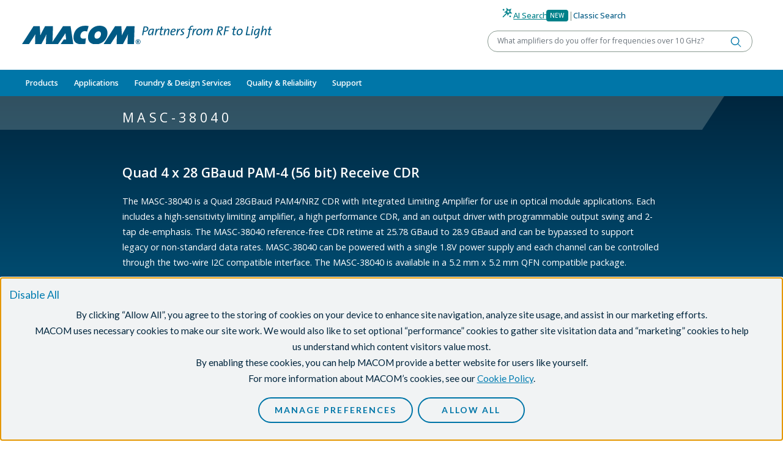

--- FILE ---
content_type: text/html;charset=UTF-8
request_url: https://www.macom.com/products/product-detail/MASC-38040
body_size: 12828
content:
<!DOCTYPE html>
<html lang="en" itemscope itemtype="https://schema.org/Product">
<head><link rel="canonical" href="https://www.macom.com/products/product-detail/MASC-38040" />
   <script type="text/javascript" src="/modules/macom-templates-2/javascript/modernizr-macom.js"></script>
   <script type="text/javascript" src="/modules/macom-templates-2/javascript/browser-redirect.js"></script>
   <meta charset="utf-8">
   <meta name="viewport" content="width=device-width, initial-scale=1">
   <meta http-equiv="x-macom-id" content="/sites/macom/contents/hub/parts/MASC-38040">
   <meta name="author" content="system" /><title>MASC-38040</title>
   

<style>
      .nav-wolfspeed{
         font-weight: bold !important;
      }
   </style>

   <link rel="icon" href="/modules/macom-templates-2/icons/favicon.ico" sizes="any">
   <link rel="icon" href="/modules/macom-templates-2/icons/icon.svg" type="image/svg+xml">
   <link rel="apple-touch-icon" href="/modules/macom-templates-2/icons/apple-touch-icon.png">
   <link rel="manifest" href="/modules/macom-templates-2/icons/manifest.json">
   <meta name="theme-color" content="#125c86">

<script type="application/json" id="jahia-data-ctx">{"contextPath":"","lang":"en","uilang":"en","siteUuid":"7e18685d-cc61-4f81-98f8-924fe905a842","wcag":true,"ckeCfg":""}</script>
<script type="application/json" id="jahia-data-ck">{"path":"/modules/ckeditor/javascript/","lng":"en_US"}</script>
<link id="staticAssetCSS0" rel="stylesheet" href="/generated-resources/10d4a11487c8d4c25a2ec2d0cd94a8.min.css" media="screen" type="text/css"/>
<script id="staticAssetJavascript0" src="/generated-resources/37479316b293dc2eb02c298f1666b212.min.js"  ></script>
<title>MASC-38040</title>

<script type="application/json" id="jahia-data-aggregatedjs">{"scripts":["/modules/macom-templates-2/javascript/sticky-components.js","/modules/macom-search/javascript/search-autocomplete.js","/modules/macom-nav-2/javascript/navbar.js","/modules/macom-nav-2/javascript/get-recent-locations.js","/modules/macom-hub-provider/javascript/part-details.js","/modules/macom-hub-provider/javascript/part-gallery.js","/modules/macom-hub-provider/javascript/part-distributors.js","/modules/macom-hub-provider/javascript/set-recent-locations.js","/modules/macom-templates-2/javascript/card-slider.js"]}</script>


<link href="https://fonts.googleapis.com/css?family=Lato:300,400,700,900" rel="stylesheet">
<script type="text/javascript" src="/modules/consent-manager/javascript/webapp/consentManager-vendors.js"></script>
<script type="text/javascript" src="/modules/consent-manager/javascript/webapp/consentManager.js"></script>

<meta name="google-site-verification" content="o-jeJGwH5cq6rfb4Ao1znyr4xVamipeK9xGH0gycC6Q" />
<meta name="google-site-verification" content="Gy9FvqhK2tKtnJ97rKDMeIfCjuEjfxIm7vQOZ-_SvP8" />
<meta name="google-site-verification" content="azp5kyuJDmr1B99ZuUgmlW7DYVbGU28u0rQ1TQ1ping" />
<script type="text/javascript" src="/modules/CsrfServlet"></script>
</head>

<body class="template-product-detail">


<header id="header">
<div class="container-fluid  ">

<div class="row header__top">
<div class="col"><a href="/" title="Home">
    <img src="/files/live/modules/macom-templates-2/1.1.4/templates/files/logo.svg" alt="MACOM Logo"   />
    </a></div>
        <div class="col">

<div class="search-form" data-search-form>
    <div class="search-form__search-toggle">
            <div class="toggle-ai">
                <button type="button" data-toggle data-target="ai" class="active">
                    <span class="icon wand"></span>
                    <span class="text">AI Search</span>
                    </button>
                <span class="badge badge-primary">New</span>
            </div>
            <span class="text-macom-mid-gray">|</span>
            <div class="toggle-classic">
                <button type="button" data-toggle  data-target="classic">
                    <span class="text">Classic Search</span>
                </button>
            </div>
        </div>

        <form data-form="ai" action="/search-results-ai" class="active">
            <div class="search-form__search-term">
                <div class="input-group">
                    <label class="visually-hidden" for="query-97e0b13a-c7f4-4599-b3c1-e6bb65b3f70a-ai">Keyword or Part Number</label>
                    <input autocomplete="off" type="text" class="search-form__search-term-ai form-control" id="query-97e0b13a-c7f4-4599-b3c1-e6bb65b3f70a-ai" name="prompt"
                           placeholder="What amplifiers do you offer for frequencies over 10 GHz?" value=""
                           required>
                    <button type="submit" class="btn" title="Search"></button>
                </div>
            </div>

        </form>

        <!-- Tooltip -->
        <script>
            document.addEventListener('DOMContentLoaded', () => {
                document.querySelectorAll('[data-bs-toggle="tooltip"]').forEach(el => {
                    const existing = bootstrap.Tooltip.getInstance(el);
                    if (existing) {
                        existing.dispose();
                    }

                    const tooltip = new bootstrap.Tooltip(el, {
                        placement: 'bottom',
                        html: true,
                        sanitize: false,
                        trigger: 'click',
                        customClass: 'ai-tooltip'
                    });

                    document.body.addEventListener('click', (e) => {
                        if (e.target.classList.contains('close-tooltip')) {
                            tooltip.hide();
                        }
                    });
                });

                document.querySelectorAll('.icon.info').forEach(el => {
                    el.addEventListener('click', e => e.stopPropagation());
                });
            });
        </script>
    <form data-form="classic" action="/search" class="">
        <div class="search-form__search-term">
            <div class="input-group">
                <label class="visually-hidden" for="query-97e0b13a-c7f4-4599-b3c1-e6bb65b3f70a">Keyword or Part Number</label>
                <input type="text" class="search-form__search-term form-control" id="query-97e0b13a-c7f4-4599-b3c1-e6bb65b3f70a" name="query"
                       placeholder="Keyword or Part Number" value=""
                       data-autocomplete="/search-area/search-form.partAutocomplete.do"
                       autocomplete="off"
                       required>
                <button type="submit" class="btn" title="Search"></button>
            </div>
            <ul class="search-form__suggestions" data-url="/products/product-detail/PART_NUMBER" tabindex="-1"></ul>
        </div>
    </form>
</div></div></div>
<div class="row">
<div class="col">


<div class="nav-backdrop"></div>
<nav class="navbar navbar-expand-lg" data-current-level="1" data-current-index="0">
    <div class="container-fluid d-flex flex-column align-items-stretch">
        <div class="d-flex justify-content-between">
            <button class="navbar-toggler" type="button" data-bs-toggle="collapse" data-bs-target="#navbar-content" aria-controls="navbar-content" aria-expanded="false" aria-label="toggle navigation">
                <span class="navbar-toggler-icon"></span>
            </button>
            <ul class="navbar-icons d-lg-none">
                <li class="dropdown">
                    <a role="button" class="icon search" data-bs-toggle="collapse" data-bs-target="#search-content" aria-controls="search-content" aria-expanded="false" aria-label="toggle search"></a>
                </li>
                <li class="dropdown" data-recent-locations>
                    <a role="button" class="icon eye" data-bs-toggle="collapse" data-bs-target="#recent-content" aria-controls="recent-content" aria-expanded="false" aria-label="toggle recent"></a>
                </li>
            </ul>
        </div>

        <div class="collapse navbar-collapse" id="navbar-content" data-level="1">
            <ul class='navbar-nav me-auto'><li class='nav-item'><a class='nav-link  dropdown-toggle'  href='/products' role='button' data-nav-toggle data-toggle-level='2' data-nav-level='2' aria-expanded='false'>Products</a><div class='nav-wrapper'><div class='nav-section nav-blue' data-nav-index='0' data-id="section-7c65e5c1-22a8-40e3-9bad-f126b17e968b"><div class='nav-item-heading text-white'><span class=''><a class='dropdown-item' href='/products/rf-microwave-mmwave'>RF/Microwave & mmWave</a></span><button data-collapse-section='' title='collapse'></button></div><ul class='nav'><li class='nav-blue'><div class='dropdown-controls' data-toggle-level='3' aria-expanded='false'><button type='button' title='Toggle Amplifiers' class='dropdown-item dropdown-toggle ' data-nav-toggle data-nav-level='3'>Amplifiers</button></div><div class='nav-wrapper'><ul class='nav' data-id="nav-6827b7c6-16b0-46d9-be35-7e56c04b2cb5"><li><a class='dropdown-item '  href='/products/rf-microwave-mmwave/amplifiers/amplifier-gain-blocks'>Amplifier Gain Blocks</a></li><li class='nav-blue'><div class='dropdown-controls' data-toggle-level='4' aria-expanded='false'><button type='button' title='Toggle CATV' class='dropdown-item dropdown-toggle ' data-nav-toggle data-nav-level='4'>CATV</button></div><div class='nav-wrapper'><ul class='nav' data-id="nav-9d498802-9868-40fe-b4e5-f12d1be5f1a7"><li><a class='dropdown-item '  href='/products/rf-microwave-mmwave/amplifiers/catv/active-splitters'>Active Splitters</a></li><li><a class='dropdown-item '  href='/products/rf-microwave-mmwave/amplifiers/catv/catv-amplifiers'>CATV Amplifiers</a></li><li><a class='dropdown-item '  href='/products/rf-microwave-mmwave/amplifiers/catv/fttx-amplifiers'>FTTx Amplifiers</a></li></ul></div></li><li><a class='dropdown-item '  href='/products/rf-microwave-mmwave/amplifiers/distributed-amplifiers'>Distributed Amplifiers</a></li><li class='nav-blue'><div class='dropdown-controls' data-toggle-level='4' aria-expanded='false'><button type='button' title='Toggle Hybrid Amplifiers' class='dropdown-item dropdown-toggle ' data-nav-toggle data-nav-level='4'>Hybrid Amplifiers</button></div><div class='nav-wrapper'><ul class='nav' data-id="nav-6ccdd97d-e09b-47e4-908d-3aa6f2d44552"><li><a class='dropdown-item '  href='/products/rf-microwave-mmwave/amplifiers/hybrid-amplifiers/hybrid-amplifiers-gain-block'>Hybrid Amplifiers - Gain Block</a></li><li><a class='dropdown-item '  href='/products/rf-microwave-mmwave/amplifiers/hybrid-amplifiers/hybrid-amplifiers-limiting'>Hybrid Amplifiers - Limiting</a></li><li><a class='dropdown-item '  href='/products/rf-microwave-mmwave/amplifiers/hybrid-amplifiers/hybrid-amplifiers-lna'>Hybrid Amplifiers - LNA</a></li></ul></div></li><li><a class='dropdown-item '  href='/products/rf-microwave-mmwave/amplifiers/linear-amplifiers'>Linear Amplifiers</a></li><li><a class='dropdown-item '  href='/products/rf-microwave-mmwave/amplifiers/low-noise-amplifiers'>Low Noise Amplifiers</a></li><li><a class='dropdown-item '  href='/products/rf-microwave-mmwave/amplifiers/low-phase-noise-amplifiers'>Low Phase Noise Amplifiers</a></li><li class='nav-blue'><div class='dropdown-controls' data-toggle-level='4' aria-expanded='false'><button type='button' title='Toggle RF Power Amplifiers' class='dropdown-item dropdown-toggle ' data-nav-toggle data-nav-level='4'>RF Power Amplifiers</button></div><div class='nav-wrapper'><ul class='nav' data-id="nav-0992d22d-1b32-4d53-be45-8da34f4b9651"><li><a class='dropdown-item '  href='/products/rf-microwave-mmwave/amplifiers/rf-power-amplifiers/aerospace-and-defense'>Aerospace & Defense</a></li><li><a class='dropdown-item '  href='/products/rf-microwave-mmwave/amplifiers/rf-power-amplifiers/communications-infrastructure'>Communications Infrastructure</a></li><li><a class='dropdown-item '  href='/products/rf-microwave-mmwave/amplifiers/rf-power-amplifiers/rf-power-amplifiers-5W'>GaN Power Amplifiers > 5W</a></li><li><a class='dropdown-item '  href='/products/rf-microwave-mmwave/amplifiers/rf-power-amplifiers/power-amplifiers-mmics'>RF Power Amplifiers < MMICS</a></li><li><a class='dropdown-item '  href='/products/rf-microwave-mmwave/amplifiers/rf-power-amplifiers/rf-power-pallets'>RF Power Pallets</a></li><li><a class='dropdown-item '  href='/products/rf-microwave-mmwave/amplifiers/rf-power-amplifiers/rf-power-transistors-silicon-bipolar'>RF Power Transistors - Silicon Bipolar</a></li><li><a class='dropdown-item '  href='/products/rf-microwave-mmwave/amplifiers/rf-power-amplifiers/rf-power-transistors-silicon-mosfet'>RF Power Transistors - Silicon MOSFET</a></li><li><a class='dropdown-item '  href='/products/rf-microwave-mmwave/sspa'>Solid State Power Amplifier Module (SSPA)</a></li><li><a class='dropdown-item '  href='/products/rf-microwave-mmwave/amplifiers/rf-power-amplifiers/general-purpose-broadband-28v'>General Purpose Broadband 28 V</a></li><li><a class='dropdown-item '  href='/products/rf-microwave-mmwave/amplifiers/rf-power-amplifiers/general-purpose-broadband-40v'>General Purpose Broadband 40 V</a></li><li><a class='dropdown-item '  href='/products/rf-microwave-mmwave/amplifiers/rf-power-amplifiers/general-purpose-broadband-50v'>General Purpose Broadband 50 V</a></li><li><a class='dropdown-item '  href='/products/rf-microwave-mmwave/amplifiers/rf-power-amplifiers/satellite-communications'>Satellite Communications</a></li><li><a class='dropdown-item '  href='/products/rf-microwave-mmwave/amplifiers/rf-power-amplifiers/c-band'>C-Band</a></li><li><a class='dropdown-item '  href='/products/rf-microwave-mmwave/amplifiers/rf-power-amplifiers/ku-band'>Ku-Band</a></li><li><a class='dropdown-item '  href='/products/rf-microwave-mmwave/amplifiers/rf-power-amplifiers/l-band'>L-Band</a></li><li><a class='dropdown-item '  href='/products/rf-microwave-mmwave/amplifiers/rf-power-amplifiers/s-band'>S-Band</a></li><li><a class='dropdown-item '  href='/products/rf-microwave-mmwave/amplifiers/rf-power-amplifiers/x-band'>X-Band</a></li></ul></div></li><li><a class='dropdown-item '  href='/products/rf-microwave-mmwave/amplifiers/rf-transimpedance-amplifiers'>RF Transimpedance Amplifiers</a></li><li><a class='dropdown-item '  href='/products/rf-microwave-mmwave/amplifiers/variable-gain-amplifiers'>Variable Gain Amplifiers</a></li><li><a class='dropdown-item '  href='/products/rf-microwave-mmwave/amplifiers/all-amplifiers'>All Amplifiers</a></li></ul></div></li><li class='nav-blue'><div class='dropdown-controls' data-toggle-level='3' aria-expanded='false'><button type='button' title='Toggle Attenuators' class='dropdown-item dropdown-toggle ' data-nav-toggle data-nav-level='3'>Attenuators</button></div><div class='nav-wrapper'><ul class='nav' data-id="nav-0f4db357-9dc5-4358-a2ff-b6f733f7d336"><li><a class='dropdown-item '  href='/products/rf-microwave-mmwave/attenuators/digital-attenuators'>Digital Attenuators</a></li><li><a class='dropdown-item '  href='/products/rf-microwave-mmwave/attenuators/fixed_attenuators'>Fixed Attenuators</a></li><li><a class='dropdown-item '  href='/products/rf-microwave-mmwave/attenuators/voltage-variable-attenuators'>Voltage Variable Attenuators</a></li></ul></div></li><li><a class='dropdown-item '  href='/products/rf-microwave-mmwave/macom-baw'>BAW</a></li><li><a class='dropdown-item '  href='/products/rf-microwave-mmwave/bias-networks'>Bias Networks</a></li><li class='nav-blue'><div class='dropdown-controls' data-toggle-level='3' aria-expanded='false'><button type='button' title='Toggle Capacitors, Resistors, Inductors and Attenuator Pads' class='dropdown-item dropdown-toggle ' data-nav-toggle data-nav-level='3'>Capacitors, Resistors, Inductors and Attenuator Pads</button></div><div class='nav-wrapper'><ul class='nav' data-id="nav-91892e95-07f3-4c33-bcb7-393395cff5bc"><li class='nav-blue'><div class='dropdown-controls' data-toggle-level='4' aria-expanded='false'><button type='button' title='Toggle Capacitors' class='dropdown-item dropdown-toggle ' data-nav-toggle data-nav-level='4'>Capacitors</button></div><div class='nav-wrapper'><ul class='nav' data-id="nav-3fba6efc-094a-4ace-99db-e373a0de3f23"><li><a class='dropdown-item '  href='/products/rf-microwave-mmwave/capacitors-resistors-inductors/capacitors/capacitors-beamlead'>Capacitors - Beam Lead</a></li><li><a class='dropdown-item '  href='/products/rf-microwave-mmwave/capacitors-resistors-inductors/capacitors/capacitors-binary-chip'>Capacitors - Binary Chip</a></li><li><a class='dropdown-item '  href='/products/rf-microwave-mmwave/capacitors-resistors-inductors/capacitors/capacitors-dc-floating-rf-bypass-mounting'>Capacitors - DC Floating/RF Bypass Mounting</a></li><li><a class='dropdown-item '  href='/products/rf-microwave-mmwave/capacitors-resistors-inductors/capacitors/capacitors-high-q-mnos-series'>Capacitors - High Q MNOS Series</a></li><li><a class='dropdown-item '  href='/products/rf-microwave-mmwave/capacitors-resistors-inductors/capacitors/capacitors-mns-series'>Capacitors - MNS Series</a></li><li><a class='dropdown-item '  href='/products/rf-microwave-mmwave/capacitors-resistors-inductors/capacitors/capacitors-mnos-series'>Capacitors - MNOS Series</a></li></ul></div></li><li><a class='dropdown-item '  href='/products/rf-microwave-mmwave/capacitors-resistors-inductors/inductor-products'>Inductor Products</a></li><li class='nav-blue'><div class='dropdown-controls' data-toggle-level='4' aria-expanded='false'><button type='button' title='Toggle KV CAPS' class='dropdown-item dropdown-toggle ' data-nav-toggle data-nav-level='4'>KV CAPS</button></div><div class='nav-wrapper'><ul class='nav' data-id="nav-a0f68a9f-6f05-4ab7-b481-4041773b6c0d"><li><a class='dropdown-item '  href='/products/rf-microwave-mmwave/capacitors-resistors-inductors/kv-caps-1/200_v'>200 V</a></li><li><a class='dropdown-item '  href='/products/rf-microwave-mmwave/capacitors-resistors-inductors/kv-caps-1/500v'>500 V</a></li><li><a class='dropdown-item '  href='/products/rf-microwave-mmwave/capacitors-resistors-inductors/kv-caps-1/1000v'>1000 V</a></li><li><a class='dropdown-item '  href='/products/rf-microwave-mmwave/capacitors-resistors-inductors/kv-caps-1/50v'>50 V</a></li></ul></div></li></ul></div></li><li class='nav-blue'><div class='dropdown-controls' data-toggle-level='3' aria-expanded='false'><button type='button' title='Toggle Connectorized Products' class='dropdown-item dropdown-toggle ' data-nav-toggle data-nav-level='3'>Connectorized Products</button></div><div class='nav-wrapper'><ul class='nav' data-id="nav-b7da8d66-aa0e-48b2-a35a-5e19f18ca0d0"><li><a class='dropdown-item '  href='/products/rf-microwave-mmwave/connectorized-products/connectorized-amplifiers'>Connectorized Amplifiers</a></li><li><a class='dropdown-item '  href='/products/rf-microwave-mmwave/connectorized-products/connectorized-attenuators'>Connectorized Attenuators</a></li><li><a class='dropdown-item '  href='/products/rf-microwave-mmwave/connectorized-products/connectorized-comb-generators'>Connectorized Comb Generators</a></li><li><a class='dropdown-item '  href='/products/rf-microwave-mmwave/connectorized-products/connectorized-couplers'>Connectorized Couplers</a></li><li><a class='dropdown-item '  href='/products/rf-microwave-mmwave/connectorized-products/connectorized-limiters'>Connectorized Limiters</a></li><li><a class='dropdown-item '  href='/products/rf-microwave-mmwave/connectorized-products/connectorized-mixers'>Connectorized Mixers</a></li><li><a class='dropdown-item '  href='/products/rf-microwave-mmwave/connectorized-products/connectorized-power-dividers'>Connectorized Power Dividers</a></li><li><a class='dropdown-item '  href='/products/rf-microwave-mmwave/connectorized-products/connectorized-switch-modules-with-integrated-drivers'>Connectorized Switch Modules with Integrated Drivers</a></li></ul></div></li><li><a class='dropdown-item '  href='/products/rf-microwave-mmwave/couplers'>Couplers</a></li><li><a class='dropdown-item '  href='/products/rf-microwave-mmwave/digital-phase-shifters'>Digital Phase Shifters</a></li><li class='nav-blue'><div class='dropdown-controls' data-toggle-level='3' aria-expanded='false'><button type='button' title='Toggle Diodes' class='dropdown-item dropdown-toggle ' data-nav-toggle data-nav-level='3'>Diodes</button></div><div class='nav-wrapper'><ul class='nav' data-id="nav-3047fb6b-26bb-49cc-a38c-89a06a533680"><li><a class='dropdown-item '  href='/products/rf-microwave-mmwave/diodes/varactor-multiplier-diodes'>Step Recovery Diodes</a></li><li class='nav-blue'><div class='dropdown-controls' data-toggle-level='4' aria-expanded='false'><button type='button' title='Toggle PIN Diodes' class='dropdown-item dropdown-toggle ' data-nav-toggle data-nav-level='4'>PIN Diodes</button></div><div class='nav-wrapper'><ul class='nav' data-id="nav-6bb64b19-4e45-4a27-add7-ffd2ff16588f"><li><a class='dropdown-item '  href='/products/rf-microwave-mmwave/diodes/pin-diodes/pin-limiter-diodes'>PIN Limiter Diodes</a></li><li><a class='dropdown-item '  href='/products/rf-microwave-mmwave/diodes/pin-diodes/pin-switch-and-attenuator-diodes'>PIN Switch and Attenuator Diodes</a></li></ul></div></li><li class='nav-blue'><div class='dropdown-controls' data-toggle-level='4' aria-expanded='false'><button type='button' title='Toggle Schottky Diodes' class='dropdown-item dropdown-toggle ' data-nav-toggle data-nav-level='4'>Schottky Diodes</button></div><div class='nav-wrapper'><ul class='nav' data-id="nav-8e41aacc-b5b7-41e0-b324-103521299a6e"><li><a class='dropdown-item '  href='/products/rf-microwave-mmwave/diodes/schottky-diodes/schottky-mixer-and-detector-diodes'>Schottky Mixer and Detector Diodes</a></li><li><a class='dropdown-item '  href='/products/rf-microwave-mmwave/diodes/schottky-diodes/thzdiodes'>THz Diodes</a></li></ul></div></li><li><a class='dropdown-item '  href='/products/rf-microwave-mmwave/diodes/varactor-tuning-diodes'>Varactor Tuning Diodes</a></li></ul></div></li><li><a class='dropdown-item '  href='/products/rf-microwave-mmwave/equalizers'>Equalizers</a></li><li><a class='dropdown-item '  href='/products/rf-microwave-mmwave/filters-diplexers'>Filters/Diplexers</a></li><li class='nav-blue'><div class='dropdown-controls' data-toggle-level='3' aria-expanded='false'><button type='button' title='Toggle Frequency Conversion' class='dropdown-item dropdown-toggle ' data-nav-toggle data-nav-level='3'>Frequency Conversion</button></div><div class='nav-wrapper'><ul class='nav' data-id="nav-ed90145c-3b8f-4b4a-8301-56ed5bd51853"><li><a class='dropdown-item '  href='/products/rf-microwave-mmwave/frequency-conversion/downconverter'>Downconverter</a></li><li><a class='dropdown-item '  href='/products/rf-microwave-mmwave/frequency-conversion/frequency-multipliers'>Frequency Multipliers</a></li><li><a class='dropdown-item '  href='/products/rf-microwave-mmwave/frequency-conversion/hybrid-mixers'>Hybrid Mixers</a></li><li><a class='dropdown-item '  href='/products/rf-microwave-mmwave/frequency-conversion/mixers'>Mixers</a></li><li><a class='dropdown-item '  href='/products/rf-microwave-mmwave/frequency-conversion/receivers'>Receivers</a></li><li><a class='dropdown-item '  href='/products/rf-microwave-mmwave/frequency-conversion/transceivers'>Transceivers</a></li><li><a class='dropdown-item '  href='/products/rf-microwave-mmwave/frequency-conversion/up-converters'>Up Converters</a></li></ul></div></li><li class='nav-blue'><div class='dropdown-controls' data-toggle-level='3' aria-expanded='false'><button type='button' title='Toggle Frequency Generation' class='dropdown-item dropdown-toggle ' data-nav-toggle data-nav-level='3'>Frequency Generation</button></div><div class='nav-wrapper'><ul class='nav' data-id="nav-521da10a-edaa-460e-95c6-366049416f71"><li><a class='dropdown-item '  href='/products/rf-microwave-mmwave/frequency-generation/comb-generators'>Comb Generators</a></li><li><a class='dropdown-item '  href='/products/rf-microwave-mmwave/frequency-generation/voltage-controlled-oscillators'>Voltage Controlled Oscillators</a></li></ul></div></li><li><a class='dropdown-item '  href='/products/rf-microwave-mmwave/gan-mmics'>GaN MMICs</a></li><li class='nav-blue'><div class='dropdown-controls' data-toggle-level='3' aria-expanded='false'><button type='button' title='Toggle Integrated ICs & Modules' class='dropdown-item dropdown-toggle ' data-nav-toggle data-nav-level='3'>Integrated ICs & Modules</button></div><div class='nav-wrapper'><ul class='nav' data-id="nav-91e5c4b1-c153-49b3-92d2-0604654547c9"><li><a class='dropdown-item '  href='/products/rf-microwave-mmwave/integrated-ics--modules/switch-lnas'>5G Switch LNA Modules</a></li><li><a class='dropdown-item '  href='/products/rf-microwave-mmwave/integrated-ics--modules/5g-transmit-receive-front-end-modules'>Transmit/Receive Front End modules</a></li><li><a class='dropdown-item '  href='/products/rf-microwave-mmwave/integrated-ics--modules/high-power-switch-bias-module'>High Power Switch and Bias Module</a></li><li><a class='dropdown-item '  href='/products/rf-microwave-mmwave/integrated-ics--modules/pmic'>Power Management Controller</a></li><li><a class='dropdown-item '  href='/products/rf-microwave-mmwave/integrated-ics--modules/core-chips'>Radar Core Chips</a></li></ul></div></li><li><a class='dropdown-item '  href='/products/rf-microwave-mmwave/ipd'>Integrated Passive Devices</a></li><li><a class='dropdown-item '  href='/products/rf-microwave-mmwave/limiters'>Limiters</a></li><li class='nav-blue'><div class='dropdown-controls' data-toggle-level='3' aria-expanded='false'><button type='button' title='Toggle Linear Modules and Subsystems' class='dropdown-item dropdown-toggle ' data-nav-toggle data-nav-level='3'>Linear Modules and Subsystems</button></div><div class='nav-wrapper'><ul class='nav' data-id="nav-2d4bc23f-654c-497c-8b3c-44b99105d9ca"><li><a class='dropdown-item '  href='/products/rf-microwave-mmwave/linear-modules-and-subsystems/linearizer-products'>Linearizer Products</a></li><li><a class='dropdown-item '  href='/products/rf-microwave-mmwave/linear-modules-and-subsystems/linear-space-products'>Linear Space Products</a></li><li><a class='dropdown-item '  href='/products/rf-microwave-mmwave/linear-modules-and-subsystems/linear-photonics-products'>Linear Photonics Products</a></li></ul></div></li><li><a class='dropdown-item '  href='/products/rf-microwave-mmwave/phase-detectors'>Phase Detectors</a></li><li><a class='dropdown-item '  href='/products/rf-microwave-mmwave/power-detectors'>Power Detectors</a></li><li><a class='dropdown-item '  href='/products/rf-microwave-mmwave/power-dividers-combiners'>Power Dividers/Combiners</a></li><li><a class='dropdown-item '  href='/products/rf-microwave-mmwave/sspa'>Solid State Power Amplifier Module (SSPA)</a></li><li class='nav-blue'><div class='dropdown-controls' data-toggle-level='3' aria-expanded='false'><button type='button' title='Toggle Switches' class='dropdown-item dropdown-toggle ' data-nav-toggle data-nav-level='3'>Switches</button></div><div class='nav-wrapper'><ul class='nav' data-id="nav-1ba0e07e-be42-4c57-b021-200f3120a372"><li><a class='dropdown-item '  href='/products/rf-microwave-mmwave/switches/cmos-switch-drivers'>Switch Drivers</a></li><li><a class='dropdown-item '  href='/products/rf-microwave-mmwave/switches/switches-dpdt'>Switches-DPDT</a></li><li><a class='dropdown-item '  href='/products/rf-microwave-mmwave/switches/switches-limiter'>Switches-Limiter</a></li><li><a class='dropdown-item '  href='/products/rf-microwave-mmwave/switches/switches-spst'>Switches-SPST</a></li><li><a class='dropdown-item '  href='/products/rf-microwave-mmwave/switches/switches-spdt'>Switches-SPDT</a></li><li><a class='dropdown-item '  href='/products/rf-microwave-mmwave/switches/switches-sp3t'>Switches-SP3T</a></li><li><a class='dropdown-item '  href='/products/rf-microwave-mmwave/switches/switches-sp4t'>Switches-SP4T</a></li><li><a class='dropdown-item '  href='/products/rf-microwave-mmwave/switches/switches-sp5t'>Switches-SP5T</a></li><li><a class='dropdown-item '  href='/products/rf-microwave-mmwave/switches/switches-sp6t'>Switches-SP6T</a></li><li><a class='dropdown-item '  href='/products/rf-microwave-mmwave/switches/switches-sp8t'>Switches-SP8T</a></li></ul></div></li><li><a class='dropdown-item '  href='/products/rf-microwave-mmwave/transformers-baluns'>Transformers/Baluns</a></li><li><a class='dropdown-item '  href='/products/rf-microwave-mmwave/true-time-delay'>True Time Delay</a></li></ul></div><div class='nav-section nav-gray' data-nav-index='1' data-id="section-47ffb6ee-43d0-4f69-aaed-1a419fc5d177"><div class='nav-item-heading text-white'><span class=''><a class='dropdown-item' href='/products/optical'>Optical</a></span><button data-collapse-section='' title='collapse'></button></div><ul class='nav'><li><a class='dropdown-item '  href='/products/optical/clock-data-recovery'>Clock & Data Recovery</a></li><li class='nav-blue'><div class='dropdown-controls' data-toggle-level='3' aria-expanded='false'><a class='dropdown-item '  href='/products/optical/high-speed-optical-receiver-modules'>High Speed Optical Receiver Modules</a><button type='button' title='Toggle High Speed Optical Receiver Modules' class='dropdown-item dropdown-toggle ' data-nav-toggle data-nav-level='3'><span class='visually-hidden'>Toggle High Speed Optical Receiver Modules</span></button></div><div class='nav-wrapper'><ul class='nav' data-id="nav-e074c2e2-e6e4-4468-8844-980d41cef55c"><li><a class='dropdown-item '  href='/products/optical/high-speed-optical-receiver-modules/10g-apd-photoreceivers'>10G APD Photoreceivers</a></li><li><a class='dropdown-item '  href='/products/optical/high-speed-optical-receiver-modules/10g-pin-photoreceivers'>10G PIN Photoreceivers</a></li><li><a class='dropdown-item '  href='/products/optical/high-speed-optical-receiver-modules/32g_bs-products'>32G/bs Products</a></li><li><a class='dropdown-item '  href='/products/optical/high-speed-optical-receiver-modules/high-speed-photodetectors'>High Speed Photodetectors</a></li><li><a class='dropdown-item '  href='/products/optical/high-speed-optical-receiver-modules/high-speed-photoreceivers'>High Speed Photoreceivers</a></li><li><a class='dropdown-item '  href='/products/optical/high-speed-optical-receiver-modules/otdr-avalanche-photodetector'>OTDR Avalanche Photodetector (APD)</a></li></ul></div></li><li class='nav-blue'><div class='dropdown-controls' data-toggle-level='3' aria-expanded='false'><a class='dropdown-item '  href='/products/optical/lasers'>Lasers</a><button type='button' title='Toggle Lasers' class='dropdown-item dropdown-toggle ' data-nav-toggle data-nav-level='3'><span class='visually-hidden'>Toggle Lasers</span></button></div><div class='nav-wrapper'><ul class='nav' data-id="nav-17644492-0728-4833-b3f3-a349a5352607"><li><a class='dropdown-item '  href='/products/optical/lasers/2-5g-distributed-feedback-lasers'>2.5G Distributed Feedback Lasers</a></li><li><a class='dropdown-item '  href='/products/optical/lasers/10g-distributed-feedback-lasers'>10G Distributed Feedback Lasers</a></li><li><a class='dropdown-item '  href='/products/optical/lasers/distributed-feedback-lasers'>25G Distributed Feedback Lasers</a></li><li><a class='dropdown-item '  href='/products/optical/lasers/50g-distributed-feedback-lasers'>50G Distributed Feedback Lasers</a></li><li><a class='dropdown-item '  href='/products/optical/lasers/25g_fabry_perot_lasers'>25G Fabry-Perot Lasers</a></li><li><a class='dropdown-item '  href='/products/optical/lasers/high-power-cw-distributed-feedback-lasers-dfb'>High Power CW Distributed Feedback Lasers (DFB)</a></li></ul></div></li><li class='nav-blue'><div class='dropdown-controls' data-toggle-level='3' aria-expanded='false'><button type='button' title='Toggle Laser and Modulator Drivers' class='dropdown-item dropdown-toggle ' data-nav-toggle data-nav-level='3'>Laser and Modulator Drivers</button></div><div class='nav-wrapper'><ul class='nav' data-id="nav-33720508-d2bf-4481-813c-c5552e586fef"><li><a class='dropdown-item '  href='/products/optical/laser-and-modulator-drivers/nrz'>NRZ</a></li><li><a class='dropdown-item '  href='/products/optical/laser-and-modulator-drivers/pam'>PAM</a></li><li><a class='dropdown-item '  href='/products/optical/laser-and-modulator-drivers/coherent'>Coherent</a></li></ul></div></li><li><a class='dropdown-item '  href='/products/optical/led-laser-drivers-display'>LED/Laser Drivers for Display</a></li><li><a class='dropdown-item '  href='/products/rf-microwave-mmwave/linear-modules-and-subsystems/linear-photonics-products'>Linear Photonics Products</a></li><li><a class='dropdown-item '  href='/products/optical/ocr'>Optical Clock Recovery (OCR) Modules</a></li><li class='nav-blue'><div class='dropdown-controls' data-toggle-level='3' aria-expanded='false'><a class='dropdown-item '  href='/products/optical/photodiodes'>Photodiodes</a><button type='button' title='Toggle Photodiodes' class='dropdown-item dropdown-toggle ' data-nav-toggle data-nav-level='3'><span class='visually-hidden'>Toggle Photodiodes</span></button></div><div class='nav-wrapper'><ul class='nav' data-id="nav-be1a9ae6-bb6a-4c76-8531-e6cc34ad2453"><li><a class='dropdown-item '  href='/products/optical/photodiodes/10g-apd-photodiodes'>10G APD Photodiodes</a></li><li><a class='dropdown-item '  href='/products/optical/photodiodes/25g-apd-photodiodes'>25G APD Photodiodes</a></li><li><a class='dropdown-item '  href='/products/optical/photodiodes/50_100g-pam4-pin-photodiodes'>50/100G PAM4 PIN Photodiodes</a></li><li><a class='dropdown-item '  href='/products/optical/photodiodes/200g-pam4-pin-photodiodes'>200G PAM4 PIN Photodiodes</a></li></ul></div></li><li class='nav-blue'><div class='dropdown-controls' data-toggle-level='3' aria-expanded='false'><button type='button' title='Toggle Transimpedance Amplifiers' class='dropdown-item dropdown-toggle ' data-nav-toggle data-nav-level='3'>Transimpedance Amplifiers</button></div><div class='nav-wrapper'><ul class='nav' data-id="nav-9cc6c2e3-d0a7-4ad4-aa13-679c8dc69929"><li><a class='dropdown-item '  href='/products/optical/transimpedance-amplifiers/transimpedance-amplifiers-client_side'>Transimpedance Amplifiers - Client Side</a></li><li><a class='dropdown-item '  href='/products/optical/transimpedance-amplifiers/transimpedanceamplifierscoherent'>Transimpedance Amplifiers - Coherent</a></li><li><a class='dropdown-item '  href='/products/optical/transimpedance-amplifiers/transimpedance-amplifiers-lidar'>Transimpedance Amplifiers - LIDAR</a></li></ul></div></li><li class='nav-blue'><div class='dropdown-controls' data-toggle-level='3' aria-expanded='false'><button type='button' title='Toggle RF over Fiber' class='dropdown-item dropdown-toggle ' data-nav-toggle data-nav-level='3'>RF over Fiber</button></div><div class='nav-wrapper'><ul class='nav' data-id="nav-9c646b6e-9852-42d4-ac58-ac44112e1cb0"><li><a class='dropdown-item '  href='/products/optical/rf-over-fiber/optical-receiver'>Optical Receiver</a></li><li><a class='dropdown-item '  href='/products/optical/rf-over-fiber/optical-transmitter'>Optical Transmitter</a></li></ul></div></li></ul></div><div class='nav-section nav-olive' data-nav-index='2' data-id="section-505418a0-684f-4533-b04c-be911dca2b8a"><div class='nav-item-heading text-white'><span class=''><a class='dropdown-item' href='/products/networking'>Networking</a></span><button data-collapse-section='' title='collapse'></button></div><ul class='nav'><li class='nav-blue'><div class='dropdown-controls' data-toggle-level='3' aria-expanded='false'><button type='button' title='Toggle Broadcast Video' class='dropdown-item dropdown-toggle ' data-nav-toggle data-nav-level='3'>Broadcast Video</button></div><div class='nav-wrapper'><ul class='nav' data-id="nav-774bf7cf-f762-457c-8b43-80d37ce7b9b7"><li class='nav-blue'><div class='dropdown-controls' data-toggle-level='4' aria-expanded='false'><button type='button' title='Toggle HDcctv Devices' class='dropdown-item dropdown-toggle ' data-nav-toggle data-nav-level='4'>HDcctv Devices</button></div><div class='nav-wrapper'><ul class='nav' data-id="nav-f4775df9-25e5-4f04-acdc-ed68f5051c0a"><li><a class='dropdown-item '  href='/products/networking/broadcast-video/hdcctv-devices/hdcctv-reclockers'>HDcctv Reclockers</a></li></ul></div></li><li class='nav-blue'><div class='dropdown-controls' data-toggle-level='4' aria-expanded='false'><button type='button' title='Toggle SDI Products' class='dropdown-item dropdown-toggle ' data-nav-toggle data-nav-level='4'>SDI Products</button></div><div class='nav-wrapper'><ul class='nav' data-id="nav-4deeedab-e9db-48e2-8486-b95600a4f33e"><li><a class='dropdown-item '  href='/products/networking/broadcast-video/sdi-products/sdi-cable-drivers'>SDI Cable Drivers</a></li><li><a class='dropdown-item '  href='/products/networking/broadcast-video/sdi-products/sdi-cable-equalizers'>SDI Cable Equalizers</a></li><li><a class='dropdown-item '  href='/products/networking/broadcast-video/sdi-products/sdi-reclockers'>SDI Reclockers</a></li></ul></div></li></ul></div></li><li class='nav-blue'><div class='dropdown-controls' data-toggle-level='3' aria-expanded='false'><button type='button' title='Toggle Crosspoints and Signal Conditioners' class='dropdown-item dropdown-toggle ' data-nav-toggle data-nav-level='3'>Crosspoints and Signal Conditioners</button></div><div class='nav-wrapper'><ul class='nav' data-id="nav-7ef98dc7-ce79-45f4-8ad6-862e73341432"><li><a class='dropdown-item '  href='/products/networking/crosspoints-and-signal-condition/crosspoint-switches'>Crosspoint Switches</a></li><li><a class='dropdown-item '  href='/products/networking/crosspoints-and-signal-condition/signal-conditioners'>Signal Conditioners</a></li></ul></div></li><li><a class='dropdown-item '  href='/products/networking/linear-equalizers'>Linear Equalizers </a></li><li class='nav-blue'><div class='dropdown-controls' data-toggle-level='3' aria-expanded='false'><button type='button' title='Toggle Network Connectivity Solutions' class='dropdown-item dropdown-toggle ' data-nav-toggle data-nav-level='3'>Network Connectivity Solutions</button></div><div class='nav-wrapper'><ul class='nav' data-id="nav-07f8f6a5-4ced-4681-8534-d9d208c39958"><li><a class='dropdown-item '  href='/products/networking/network-connectivity-solutions/ethernet-macsec-phy'>Ethernet MACsec PHY</a></li><li><a class='dropdown-item '  href='/products/networking/network-connectivity-solutions/ethernet-phy'>Ethernet PHY</a></li><li><a class='dropdown-item '  href='/products/networking/network-connectivity-solutions/otn-framer-mapper-fec'>OTN: Framer/Mapper/FEC</a></li></ul></div></li><li class='nav-blue'><div class='dropdown-controls' data-toggle-level='3' aria-expanded='false'><button type='button' title='Toggle Communications Processors' class='dropdown-item dropdown-toggle ' data-nav-toggle data-nav-level='3'>Communications Processors</button></div><div class='nav-wrapper'><ul class='nav' data-id="nav-8a6a5aff-9fb3-4537-98b0-f7a6b22a0bf2"><li><a class='dropdown-item '  href='/products/networking/processors/embedded-processors'>Embedded Processors</a></li></ul></div></li></ul></div></li><li class='nav-item'><a class='nav-link  dropdown-toggle'  href='/applications' role='button' data-nav-toggle data-toggle-level='2' data-nav-level='2' aria-expanded='false'>Applications</a><div class='nav-wrapper'><div class='nav-section nav-blue' data-id="section-b53d89da-16a7-42c1-8dd6-79e99e27730b"><ul class='nav'><li class='nav-blue'><div class='dropdown-controls' data-toggle-level='3' aria-expanded='false'><a class='dropdown-item '  href='/applications/aerospace-and-defense'>Aerospace and Defense</a><button type='button' title='Toggle Aerospace and Defense' class='dropdown-item dropdown-toggle ' data-nav-toggle data-nav-level='3'><span class='visually-hidden'>Toggle Aerospace and Defense</span></button></div><div class='nav-wrapper'><ul class='nav' data-id="nav-517c84eb-c605-43fa-abcc-46b2d52b6233"><li><a class='dropdown-item '  href='/applications/aerospace-and-defense/communication'>Communication</a></li><li><a class='dropdown-item '  href='/applications/aerospace-and-defense/electronic-warfare'>Electronic Warfare</a></li><li><a class='dropdown-item '  href='/applications/aerospace-and-defense/radar'>Radar</a></li></ul></div></li><li class='nav-blue'><div class='dropdown-controls' data-toggle-level='3' aria-expanded='false'><a class='dropdown-item '  href='/applications/broadcast-video'>Broadcast Video</a><button type='button' title='Toggle Broadcast Video' class='dropdown-item dropdown-toggle ' data-nav-toggle data-nav-level='3'><span class='visually-hidden'>Toggle Broadcast Video</span></button></div><div class='nav-wrapper'><ul class='nav' data-id="nav-99dfe912-86e1-4fa6-87bd-b6a0e0741910"><li><a class='dropdown-item '  href='/applications/broadcast-video/studio-camera'>Studio Camera</a></li><li><a class='dropdown-item '  href='/applications/broadcast-video/routers-and-switches'>Routers and Switches</a></li><li><a class='dropdown-item '  href='/applications/broadcast-video/distribution-amplifiers'>Distribution Amplifiers</a></li><li><a class='dropdown-item '  href='/applications/broadcast-video/monitors'>Monitors</a></li></ul></div></li><li><a class='dropdown-item '  href='/applications/catv-wired-broadband'>CATV/Wired Broadband</a></li><li class='nav-blue'><div class='dropdown-controls' data-toggle-level='3' aria-expanded='false'><a class='dropdown-item '  href='/applications/data-center'>Data Center</a><button type='button' title='Toggle Data Center' class='dropdown-item dropdown-toggle ' data-nav-toggle data-nav-level='3'><span class='visually-hidden'>Toggle Data Center</span></button></div><div class='nav-wrapper'><ul class='nav' data-id="nav-22cd5fc2-48f9-49e4-84bd-aa7db5b513af"><li><a class='dropdown-item '  href='/applications/data-center/25-gbps-optical-modules'>25 Gbps Optical Modules</a></li><li><a class='dropdown-item '  href='/applications/data-center/50-gbps-optical-modules'>50 Gbps Optical Modules</a></li><li><a class='dropdown-item '  href='/applications/data-center/100-gbps-pam4-optical-modules'>100 Gbps Optical Modules</a></li><li><a class='dropdown-item '  href='/applications/data-center/200-gbps-optical-modules'>200 Gbps Optical Modules</a></li><li><a class='dropdown-item '  href='/applications/data-center/400gbps-optical-modules'>400 Gbps Optical Modules</a></li><li><a class='dropdown-item '  href='/applications/data-center/800-gbps-optical-modules'>800 Gbps Optical Modules</a></li><li><a class='dropdown-item '  href='/applications/data-center/1-6-tbps-optical-modules'>1.6 Tbps Optical Modules</a></li></ul></div></li><li class='nav-blue'><div class='dropdown-controls' data-toggle-level='3' aria-expanded='false'><a class='dropdown-item '  href='/applications/industrial-scientific-and-medic'>Industrial, Scientific and Medical</a><button type='button' title='Toggle Industrial, Scientific and Medical' class='dropdown-item dropdown-toggle ' data-nav-toggle data-nav-level='3'><span class='visually-hidden'>Toggle Industrial, Scientific and Medical</span></button></div><div class='nav-wrapper'><ul class='nav' data-id="nav-4c72f053-bb43-49ba-bfb8-955fb3205714"><li><a class='dropdown-item '  href='/applications/industrial-scientific-and-medic/medical'>Medical</a></li><li><a class='dropdown-item '  href='/applications/industrial-scientific-and-medic/test-and-measurement-'>Test and Measurement </a></li></ul></div></li><li class='nav-blue'><div class='dropdown-controls' data-toggle-level='3' aria-expanded='false'><a class='dropdown-item '  href='/applications/satellite-communications-satcom'>Satellite Communications (SATCOM)</a><button type='button' title='Toggle Satellite Communications (SATCOM)' class='dropdown-item dropdown-toggle ' data-nav-toggle data-nav-level='3'><span class='visually-hidden'>Toggle Satellite Communications (SATCOM)</span></button></div><div class='nav-wrapper'><ul class='nav' data-id="nav-f6f74a46-67f6-4824-a7de-8851484b4f4a"><li><a class='dropdown-item '  href='/applications/satellite-communications-satcom/free-space-optics'>Free Space Optics</a></li></ul></div></li><li class='nav-blue'><div class='dropdown-controls' data-toggle-level='3' aria-expanded='false'><a class='dropdown-item '  href='/applications/wireless-networking-and-telecommunications'>Wireless Networking and Telecommunications</a><button type='button' title='Toggle Wireless Networking and Telecommunications' class='dropdown-item dropdown-toggle ' data-nav-toggle data-nav-level='3'><span class='visually-hidden'>Toggle Wireless Networking and Telecommunications</span></button></div><div class='nav-wrapper'><ul class='nav' data-id="nav-f9f1f67d-fc11-4498-8d7e-2ad2038062e6"><li><a class='dropdown-item '  href='/applications/wireless-networking-and-telecommunications/5g-communications-wireless-network-infrastructure-'>5G Communications / Wireless Network Infrastructure </a></li><li><a class='dropdown-item '  href='/applications/wireless-networking-and-telecommunications/wireless-backhaul'>Wireless Backhaul</a></li></ul></div></li></ul></div></li><li class='nav-item'><a class='nav-link '  href='/foundry-services'>Foundry & Design Services</a></li><li class='nav-item'><a class='nav-link '  href='/quality-reliability'>Quality & Reliability</a></li><li class='nav-item'><a class='nav-link '  href='/support'>Support</a></li></ul><ul class="navbar-nav ms-auto mb-2 mb-lg-0 bg-macom-blue d-none d-lg-flex">
                <li class="nav-item dropstart" data-recent-locations style="display: none;">
                    <a class="nav-link" href="#" data-bs-toggle="dropdown" aria-expanded="false" data-bs-auto-close="outside">
                        Recently Viewed Products</a>
                    <ul class="recent-locations dropdown-menu" data-recent-locations-list>
                        <li><a role="button" class="icon close" data-bs-close></a></li>
                    </ul>
                </li>
            </ul>
        </div>

        <div class="desktop-nav">
            <div class='nav-row'></div>
        </div>

        <div class="collapse navbar-collapse collapse-search" id="search-content">
            <div class="d-flex justify-content-between">
                <span class="h4 mb-4">Search</span>
                <a role="button" class="icon caret-up" data-bs-close aria-label="close search"></a>
            </div>
            

<div class="search-form" data-search-form>
    <div class="search-form__search-toggle">
            <div class="toggle-ai">
                <button type="button" data-toggle data-target="ai" class="active">
                    <span class="icon wand"></span>
                    <span class="text">AI Search</span>
                    </button>
                <span class="badge badge-primary">New</span>
            </div>
            <span class="text-macom-mid-gray">|</span>
            <div class="toggle-classic">
                <button type="button" data-toggle  data-target="classic">
                    <span class="text">Classic Search</span>
                </button>
            </div>
        </div>

        <form data-form="ai" action="/search-results-ai" class="active">
            <div class="search-form__search-term">
                <div class="input-group">
                    <label class="visually-hidden" for="query-f822bd13-bb3a-46fa-bf99-b398fa402325-ai">Keyword or Part Number</label>
                    <input autocomplete="off" type="text" class="search-form__search-term-ai form-control" id="query-f822bd13-bb3a-46fa-bf99-b398fa402325-ai" name="prompt"
                           placeholder="What amplifiers do you offer for frequencies above 10 GHz" value=""
                           required>
                    <button type="submit" class="btn" title="Search"></button>
                </div>
            </div>

        </form>

        <!-- Tooltip -->
        <script>
            document.addEventListener('DOMContentLoaded', () => {
                document.querySelectorAll('[data-bs-toggle="tooltip"]').forEach(el => {
                    const existing = bootstrap.Tooltip.getInstance(el);
                    if (existing) {
                        existing.dispose();
                    }

                    const tooltip = new bootstrap.Tooltip(el, {
                        placement: 'bottom',
                        html: true,
                        sanitize: false,
                        trigger: 'click',
                        customClass: 'ai-tooltip'
                    });

                    document.body.addEventListener('click', (e) => {
                        if (e.target.classList.contains('close-tooltip')) {
                            tooltip.hide();
                        }
                    });
                });

                document.querySelectorAll('.icon.info').forEach(el => {
                    el.addEventListener('click', e => e.stopPropagation());
                });
            });
        </script>
    <form data-form="classic" action="/search" class="">
        <div class="search-form__search-term">
            <div class="input-group">
                <label class="visually-hidden" for="query-f822bd13-bb3a-46fa-bf99-b398fa402325">Keyword or Part Number</label>
                <input type="text" class="search-form__search-term form-control" id="query-f822bd13-bb3a-46fa-bf99-b398fa402325" name="query"
                       placeholder="Keyword or Part Number" value=""
                       data-autocomplete="/mobile-search-area/search-form.partAutocomplete.do"
                       autocomplete="off"
                       required>
                <button type="submit" class="btn" title="Search"></button>
            </div>
            <ul class="search-form__suggestions" data-url="/products/product-detail/PART_NUMBER" tabindex="-1"></ul>
        </div>
    </form>
</div></div>
        <div class="collapse navbar-collapse collapse-recent" id="recent-content">
            <div class="d-flex justify-content-between">
                <span class="h4 mb-4">Recently Viewed Products</span>
                <a role="button" class="icon caret-up" data-bs-close aria-label="close recent"></a>
            </div>
            <ul class="recent-locations" data-recent-locations-list></ul>
        </div>
    </div>
</nav></div></div></div>
</header>
<main id="main">
<div class="container-fluid  ">

<div class="row">
<div class="col">


<div class="part view-hero" data-part-hero>
    <div class="part__hero-full" aria-hidden="false" data-part-hero-full>
        <div class="part__title-background">
            <div class="part__title-content">
                <h1 class="part__title" itemprop="identifier">MASC-38040</h1>
            </div>
        </div>
        <div class="part__content">
            <div class="part__body">
                <p class="part__description" itemprop="name">Quad 4 x 28 GBaud PAM-4 (56 bit) Receive CDR</p>
                <p class="part__long-description" itemprop="description"><p>The MASC-38040 is a Quad 28GBaud PAM4/NRZ CDR with Integrated Limiting Amplifier for use in optical module applications. Each includes a high-sensitivity limiting amplifier, a high performance CDR, and an output driver with programmable output swing and 2-tap de-emphasis. The MASC-38040 reference-free CDR retime at 25.78 GBaud to 28.9 GBaud and can be bypassed to support legacy or non-standard data rates. MASC-38040 can be powered with a single 1.8V power supply and each channel can be controlled through the two-wire I2C compatible interface. The MASC-38040 is available in a 5.2 mm x 5.2 mm QFN compatible package.</p></p>
                <div class="part__buttons">
    <a class="part__inquiry btn" href="/support/product-inquiry?category=59&partNumber=MASC-38040">
		Data Sheet</a><a class="part__sample btn" href="/support/sample-request?category=59&partNumber=MASC-38040">
		Get a Sample</a><a class="part__order btn" href="#part-tech-order">
		Order Now</a><a class="part__quote btn" href="/support/product-inquiry?category=59&partNumber=MASC-38040">
		Get a Quote</a><a class="part__support btn" href="/support/technical-support-request?category=59&partNumber=MASC-38040">
		Tech Support</a><a class="part__inquiry btn" href="/support/product-inquiry?category=59&partNumber=MASC-38040">
		Product Inquiry</a></div>
</div>
        </div>
    </div>
    <div class="part__hero-condensed" aria-hidden="true" data-part-hero-condensed data-sticky>
        <div class="part__content">
            <div class="part__image">
<div class="part__title-content">
                    <h1 class="part__title">MASC-38040</h1>
                </div>
            </div>
            <div class="part__body">
                <div class="part__buttons">
    <a class="part__inquiry btn" href="/support/product-inquiry?category=59&partNumber=MASC-38040">
		Data Sheet</a><a class="part__sample btn" href="/support/sample-request?category=59&partNumber=MASC-38040">
		Get a Sample</a><a class="part__order btn" href="#part-tech-order">
		Order Now</a><a class="part__quote btn" href="/support/product-inquiry?category=59&partNumber=MASC-38040">
		Get a Quote</a><a class="part__support btn" href="/support/technical-support-request?category=59&partNumber=MASC-38040">
		Tech Support</a><a class="part__inquiry btn" href="/support/product-inquiry?category=59&partNumber=MASC-38040">
		Product Inquiry</a></div>
</div>
        </div>
    </div>
</div></div></div>
<div class="row">
<div class="col"><ol class="breadcrumb" aria-label="Breadcrumb" itemprop="breadcrumb" itemscope
    itemtype="https://schema.org/BreadcrumbList">
    <li class="breadcrumb-item" itemprop="itemListElement" itemscope
            itemtype="https://schema.org/ListItem"><a href="/"
                                                      itemprop="item"><span itemprop="name">Home</span></a>
            <meta itemprop="alternateName" content="/sites/macom/home">
        </li>
    <li class="breadcrumb-item" itemprop="itemListElement" itemscope
            itemtype="https://schema.org/ListItem"><a href="/products"
                                                      itemprop="item"><span itemprop="name">Products</span></a>
            <meta itemprop="alternateName" content="/sites/macom/home/products">
        </li>
    <li class="breadcrumb-item" itemprop="itemListElement" itemscope
            itemtype="https://schema.org/ListItem"><a href="/products/optical"
                                                      itemprop="item"><span itemprop="name">Optical</span></a>
            <meta itemprop="alternateName" content="/sites/macom/home/products/optical">
        </li>
    <li class="breadcrumb-item" itemprop="itemListElement" itemscope
            itemtype="https://schema.org/ListItem"><a href="/products/optical/clock-data-recovery"
                                                      itemprop="item"><span itemprop="name">Clock &amp; Data Recovery</span></a>
            <meta itemprop="alternateName" content="/sites/macom/home/products/optical/clock-data-recovery">
        </li>
    <li class="breadcrumb-item active" aria-current="page">MASC-38040</li>
</ol></div></div>



<div class="part" data-part-title="MASC-38040" data-part-url="/products/product-detail/MASC-38040">
    <div class="part__nav" data-part-nav data-sticky>
    <ul class="nav">
        <li class="nav-item">
            <a href="#part-details" class="nav-link">
                Product Specifications</a>
        </li>
        <li class="nav-item">
            <a href="#part-tech-order" class="nav-link">
                Order from MACOM</a>
        </li>

        </ul>
</div><div class="part__details">
        <a id="part-details" class="jump-link"></a>
        <div class="row">
            <div class="col-md-6">
                <div class="part__specs">
                    <h2 class="part__title">
                        Product Specifications</h2>
                    <dl>
                        <dt>Part Number</dt>
                            <dd>MASC-38040</dd>
                        <dt>Description</dt>
                            <dd>Quad 4 x 28 GBaud PAM-4 (56 bit) Receive CDR</dd>
                        <dt>Max Data Rate(Gbps)</dt>
                            <dd>56.0</dd>
                        <dt>Number of Channels</dt>
                            <dd>4</dd>
                        <dt>Package Type</dt>
                            <dd>BGA</dd>
                        <dt>Integrated CDR</dt>
                            <dd>Yes</dd>
                        </dl>
                </div>
            </div>
            <div class="col-md-6">
                <div class="part__features">
                        <h2 class="part__title">
                            Features</h2>
                        <ul>
                            <li>Quad 28GBaud PAM-4/NRZ CDR with Integrated Limiting Amp</li>
                            <li>Low Power Consumption</li>
                            <li>High-Sensitivity Limiting Amplifier with Programmable Slice Level Adjust and LOS Threshold</li>
                            <li>Reference-free CDR with optional Bypass Mode</li>
                            <li>Horizontal and Vertical Eye Shaping</li>
                            <li>Individual Channel Programmability/Power Down</li>
                            <li>Extracted clock output Fb/2, Fb/8, Fb/32 or Fb/40 (Monitor clock)</li>
                            <li>Dedicate Alarm Pins to flag LOS or LOL on any channel </li>
                            <li>Programmable Output Swing, Mute and De-Emphasis</li>
                            <li>Supports -5°C to +95°C Temperature Range</li>
                            <li>ye Monitor, PRBS Generator and Checker</li>
                            </ul>
                    </div>
                <div class="part__applications">
                        <h2 class="part__title">
                            Applications</h2>
                        <ul>
                            <li>Active Optical Cables</li>
                            <li>200G/400G Optical Modules</li>
                            <li>On-board Optical Engines</li>
                            <li>Line Cards</li>
                            <li>Optical Modules</li>
                            </ul>
                    </div>
                <div class="part__resources">
                    <h2 class="part__title">
                        Technical Resources</h2>
                    <h3>Data Sheet</h3>
                        <ul>
                            <li>
                                <a href="/support/product-inquiry?partNumber=MASC-38040&category=59">Request Data Sheet</a>
                            </li>
                        </ul>
                    </div>
            </div>
        </div>
    </div>
    <hr/>
    <div class="part__tech-order">
    <a id="part-tech-order" class="jump-link"></a>
    <h2 class="part__title">
        Order from MACOM</h2>
    <form>
        <div class="row row-cols-1 row-cols-md-2 row-cols-lg-3 g-3">
            <div class="col">
                            <div class="part card">
                                <div class="card-body">
                                    <div class="part__title">MASC-38040B</div>
                                    <div class="part__description">Quad 28G PAM4 CDR with Limiting Amp</div>
                                    <div class="part__buttons">
                                        <a class="part__order btn" href="/support/product-inquiry?category=59&partNumber=MASC-38040B">
		Order</a><a class="part__quote btn" href="/support/product-inquiry?category=59&partNumber=MASC-38040B">
		Get a Quote</a><a class="part__sample btn" href="/support/sample-request?category=59&partNumber=MASC-38040B">
		Get a Sample</a></div>
                                    </div>
                            </div>
                        </div>
                    </div>
    </form>
</div>


</div></div>
</main>
<footer id="footer">
<div class="container-fluid  ">

<section id="footer-nav">
<div class="row">
<div class="col-md-9">
<div class="row">
<div class="col-md-3"><div class="footer-nav"><span>Products</span><div class="navbar"><ul class="navmenu level_1"><li class="hasChildren firstInLevel"><a href="/products" title="MACOM serves customers with a broad product portfolio that incorporates RF, Microwave, Analog and Mixed Signal and Optical semiconductor technologies.  ">Products</a><div class="box-inner"><ul class="navmenu level_2"><li class="noChildren firstInLevel"><a href="/products/rf-microwave-mmwave">RF/Microwave & mmWave</a></li><li class="noChildren"><a href="/products/optical">Optical</a></li><li class="noChildren"><a href="/products/networking">Networking</a></li></ul></div></li></ul></div></div></div>
        <div class="col-md-3"><div class="footer-nav"><span>Applications</span><div class="navbar"><ul class="navmenu level_1"><li class="hasChildren"><a href="/applications" title="MACOM supports a variety of applications including Aerospace & Defense, Data Center, SatCom and ISM. Learn more. ">Applications</a><div class="box-inner"><ul class="navmenu level_2"><li class="noChildren firstInLevel"><a href="/applications/aerospace-and-defense" title="MACOM offers a comprehensive portfolio of products and technical capabilities that support today's aerospace and defense systems.">Aerospace and Defense</a></li><li class="noChildren"><a href="/applications/broadcast-video">Broadcast Video</a></li><li class="noChildren"><a href="/applications/catv-wired-broadband">CATV/Wired Broadband</a></li><li class="noChildren"><a href="/applications/data-center" title="MACOM's complete chip-set solutions and discrete components to deliver optical transceivers and active copper cables.">Data Center</a></li><li class="noChildren"><a href="/applications/industrial-scientific-and-medic" title="MACOM offers a comprehensive portfolio of products to support today's industrial, scientific, and medical systems, and consumer electronics.">Industrial, Scientific and Medical</a></li><li class="noChildren"><a href="/applications/satellite-communications-satcom" title="MACOM offers industry leading RF, Microwave and mmWave chip-set solutions for a broad range of satellite communication applications.">Satellite Communications (SATCOM)</a></li><li class="noChildren lastInLevel"><a href="/applications/wireless-networking-and-telecommunications">Wireless Networking and Telecommunications</a></li></ul></div></li></ul></div></div></div>
        <div class="col-md-3"><div class="footer-nav"><span>Updates</span><div class="navbar"><ul class="navmenu level_1"><li class="hasChildren"><a href="/updates" title="The latest articles, events, and news at MACOM. ">All Updates</a><div class="box-inner"><ul class="navmenu level_2"><li class="noChildren"><a href="#" style="cursor:default;">News</a></li><li class="noChildren lastInLevel"><a href="https://www.macom.com/updates/news" >News</a></li></ul></div></li></ul></div></div></div>
        <div class="col-md-3"><div class="footer-nav"><span>Company</span><div class="navbar"><ul class="navmenu level_1"><li class="hasChildren"><a href="/about-macom" title="Our Mission is to contribute new and compelling products and technology enabling our customers to successfully produce better products for their customers. ">About MACOM</a><div class="box-inner"><ul class="navmenu level_2"><li class="noChildren"><a href="/about-macom/careers" title="Every day, employees at MACOM are solving some of the world's most complex technology problems. ">Careers at MACOM</a></li><li class="noChildren"><a href="/contact" title="MACOM Offices and Global Distributor Contact Information">Contact Us</a></li><li class="noChildren"><a href="https://ir.macom.com/" >Investor Relations</a></li><li class="noChildren lastInLevel"><a href="/about-macom/newsletter-signup">eNewsletter Signup</a></li></ul></div></li><li class="noChildren"><a href="/foundry-services">Foundry & Design Services</a></li><li class="hasChildren"><a href="/quality-reliability">Quality & Reliability</a></li><li class="noChildren"><a href="/support" >Support</a></li></ul></div></div></div></div></div>
        <div class="col-md-3"></div></div>
</section>
<section id="copyright">
<div class="row justify-content-between">
<div class="col-md-4">
<p>&copy;2023 MACOM All Rights Reserved</p></div>
        <div class="col-md-4"><div class="copyright-nav"><div class="navbar"><ul class="navmenu level_1"><li class="noChildren"><a href="/terms-of-use">Terms Of Use</a></li><li class="noChildren"><a href="/privacy-policy">Privacy Policy</a></li><li class="noChildren"><a href="/cookie-policy">Cookie Policy</a></li><li class="noChildren"><a href="https://www.macom.com/files/live/sites/macom/files/Quality%20Supply/Supply/Protections%20Against%20Trafficking%20in%20Persons%20Statement.pdf" target="_blank">Protections Against Trafficking in Persons</a></li></ul></div></div></div>
        <div class="col-md-4">
<p class="text-end"><a href="https://www.linkedin.com/company/m-a-com-technology-solutions/" target="_blank"><img alt="LinkedIn" src="/files/live/sites/macom/files/Social%20Media/icon-linkedin.svg" style="margin-left: 8px; margin-right: 8px; width: 16px; height: 16px;" /></a><a href="https://twitter.com/MACOMtweets" target="_blank"><img alt="Twitter" src="/files/live/sites/macom/files/Social%20Media/icon-twitter.svg" style="margin-left: 8px; margin-right: 8px; width: 16px; height: 16px;" /></a><a href="https://mp.weixin.qq.com/s/lgWnsXtO90yRjK5T1-QVDQ" target="_blank"><img alt="WeChat" src="/files/live/sites/macom/files/Social%20Media/icon-wechat.svg" style="margin-left: 8px; margin-right: 8px; width: 16px; height: 16px;" /></a></p></div></div>
</section></div>
</footer>
<script>
   (function() {
      var header = document.getElementById('header');
      var dropdowns = header.querySelectorAll('.dropdown-controls');

      dropdowns.forEach(function(el){
         var button = el.getElementsByTagName('button')[0];

         if (button.textContent.includes('Wolfspeed')) {
            button.classList.add("nav-wolfspeed");
         }
      });
   })();
</script>

<script src="https://cdn.jsdelivr.net/npm/markdown@0.5.0/lib/markdown.min.js"></script>
<script src="https://cdn.jsdelivr.net/npm/mathjax@3/es5/tex-mml-chtml.js"></script>


<script id="staticAssetJavascriptBODY0" src="/generated-resources/44b8e9294a75fda38e2e87f75d30eddb.min.js"  ></script>
<script type="application/json" id="jahia-data-aggregatedjsBODY">{"scripts":["/modules/bootstrap5-core/javascript/bootstrap.bundle.min.js"]}</script>


<div id="consent_manager_7e18685d_cc61_4f81_98f8_924fe905a842">Loading...</div>
<script type="text/javascript">
//consentManager 1.0.3.1
(function () {
  const consent_manager_ctx_7e18685d_cc61_4f81_98f8_924fe905a842 = {
    language: "en",
    siteUUID: "7e18685d-cc61-4f81-98f8-924fe905a842",
    siteName: "macom",
    siteKey: "macom",
    workspace: "live",
    baseURL: window.location.protocol + '//' + window.location.host,
    cdpEndPoint:window.digitalData?window.digitalData.contextServerPublicUrl:undefined,
    gqlAuthorization:"Basic cm9vdDpyb290",
  };
  window.jahiaConsentManager("consent_manager_7e18685d_cc61_4f81_98f8_924fe905a842", consent_manager_ctx_7e18685d_cc61_4f81_98f8_924fe905a842);
})();
</script>
<script defer src="https://static.cloudflareinsights.com/beacon.min.js/vcd15cbe7772f49c399c6a5babf22c1241717689176015" integrity="sha512-ZpsOmlRQV6y907TI0dKBHq9Md29nnaEIPlkf84rnaERnq6zvWvPUqr2ft8M1aS28oN72PdrCzSjY4U6VaAw1EQ==" data-cf-beacon='{"version":"2024.11.0","token":"ece3fd6fb0a2447382c87e74e317abc0","server_timing":{"name":{"cfCacheStatus":true,"cfEdge":true,"cfExtPri":true,"cfL4":true,"cfOrigin":true,"cfSpeedBrain":true},"location_startswith":null}}' crossorigin="anonymous"></script>
</body>
</html>

--- FILE ---
content_type: text/javascript
request_url: https://www.macom.com/modules/consent-manager/javascript/webapp/consentManager-vendors.js
body_size: 227669
content:
/*! For license information please see consentManager-vendors.js.LICENSE.txt */
(self.webpackChunkconsent_manager=self.webpackChunkconsent_manager||[]).push([[76],{8920:(e,t,r)=>{"use strict";r.d(t,{ab:()=>ce});var n=function(){return Object.create(null)},o=Array.prototype,i=o.forEach,a=o.slice,s=function(){function e(e,t){void 0===e&&(e=!0),void 0===t&&(t=n),this.weakness=e,this.makeData=t}return e.prototype.lookup=function(){for(var e=[],t=0;t<arguments.length;t++)e[t]=arguments[t];return this.lookupArray(e)},e.prototype.lookupArray=function(e){var t=this;return i.call(e,(function(e){return t=t.getChildTrie(e)})),t.data||(t.data=this.makeData(a.call(e)))},e.prototype.getChildTrie=function(t){var r=this.weakness&&function(e){switch(typeof e){case"object":if(null===e)break;case"function":return!0}return!1}(t)?this.weak||(this.weak=new WeakMap):this.strong||(this.strong=new Map),n=r.get(t);return n||r.set(t,n=new e(this.weakness,this.makeData)),n},e}(),u=null,c={},l=1,f="@wry/context:Slot",d=Array,p=d[f]||function(){var e=function(){function e(){this.id=["slot",l++,Date.now(),Math.random().toString(36).slice(2)].join(":")}return e.prototype.hasValue=function(){for(var e=u;e;e=e.parent)if(this.id in e.slots){var t=e.slots[this.id];if(t===c)break;return e!==u&&(u.slots[this.id]=t),!0}return u&&(u.slots[this.id]=c),!1},e.prototype.getValue=function(){if(this.hasValue())return u.slots[this.id]},e.prototype.withValue=function(e,t,r,n){var o,i=((o={__proto__:null})[this.id]=e,o),a=u;u={parent:a,slots:i};try{return t.apply(n,r)}finally{u=a}},e.bind=function(e){var t=u;return function(){var r=u;try{return u=t,e.apply(this,arguments)}finally{u=r}}},e.noContext=function(e,t,r){if(!u)return e.apply(r,t);var n=u;try{return u=null,e.apply(r,t)}finally{u=n}},e}();try{Object.defineProperty(d,f,{value:d[f]=e,enumerable:!1,writable:!1,configurable:!1})}finally{return e}}();function h(){}p.bind,p.noContext;var y=function(){function e(e,t){void 0===e&&(e=1/0),void 0===t&&(t=h),this.max=e,this.dispose=t,this.map=new Map,this.newest=null,this.oldest=null}return e.prototype.has=function(e){return this.map.has(e)},e.prototype.get=function(e){var t=this.getNode(e);return t&&t.value},e.prototype.getNode=function(e){var t=this.map.get(e);if(t&&t!==this.newest){var r=t.older,n=t.newer;n&&(n.older=r),r&&(r.newer=n),t.older=this.newest,t.older.newer=t,t.newer=null,this.newest=t,t===this.oldest&&(this.oldest=n)}return t},e.prototype.set=function(e,t){var r=this.getNode(e);return r?r.value=t:(r={key:e,value:t,newer:null,older:this.newest},this.newest&&(this.newest.newer=r),this.newest=r,this.oldest=this.oldest||r,this.map.set(e,r),r.value)},e.prototype.clean=function(){for(;this.oldest&&this.map.size>this.max;)this.delete(this.oldest.key)},e.prototype.delete=function(e){var t=this.map.get(e);return!!t&&(t===this.newest&&(this.newest=t.older),t===this.oldest&&(this.oldest=t.newer),t.newer&&(t.newer.older=t.older),t.older&&(t.older.newer=t.newer),this.map.delete(e),this.dispose(t.value,e),!0)},e}(),m=new p;function v(e){var t=e.unsubscribe;"function"==typeof t&&(e.unsubscribe=void 0,t())}var g=[];function b(e,t){if(!e)throw new Error(t||"assertion failure")}function w(e){switch(e.length){case 0:throw new Error("unknown value");case 1:return e[0];case 2:throw e[1]}}var k=function(){function e(t){this.fn=t,this.parents=new Set,this.childValues=new Map,this.dirtyChildren=null,this.dirty=!0,this.recomputing=!1,this.value=[],this.deps=null,++e.count}return e.prototype.peek=function(){if(1===this.value.length&&!_(this))return this.value[0]},e.prototype.recompute=function(e){return b(!this.recomputing,"already recomputing"),t=this,(r=m.getValue())&&(t.parents.add(r),r.childValues.has(t)||r.childValues.set(t,[]),_(t)?O(r,t):C(r,t)),_(this)?function(e,t){return j(e),m.withValue(e,S,[e,t]),function(e,t){if("function"==typeof e.subscribe)try{v(e),e.unsubscribe=e.subscribe.apply(null,t)}catch(t){return e.setDirty(),!1}return!0}(e,t)&&function(e){e.dirty=!1,_(e)||E(e)}(e),w(e.value)}(this,e):w(this.value);var t,r},e.prototype.setDirty=function(){this.dirty||(this.dirty=!0,this.value.length=0,x(this),j(this),v(this))},e.prototype.dispose=function(){var e=this;j(this),v(this),this.parents.forEach((function(t){t.setDirty(),P(t,e)}))},e.prototype.dependOn=function(e){e.add(this),this.deps||(this.deps=g.pop()||new Set),this.deps.add(e)},e.prototype.forgetDeps=function(){var e=this;this.deps&&(this.deps.forEach((function(t){return t.delete(e)})),this.deps.clear(),g.push(this.deps),this.deps=null)},e.count=0,e}();function S(e,t){e.recomputing=!0,e.value.length=0;try{e.value[0]=e.fn.apply(null,t)}catch(t){e.value[1]=t}e.recomputing=!1}function _(e){return e.dirty||!(!e.dirtyChildren||!e.dirtyChildren.size)}function x(e){e.parents.forEach((function(t){return O(t,e)}))}function E(e){e.parents.forEach((function(t){return C(t,e)}))}function O(e,t){if(b(e.childValues.has(t)),b(_(t)),e.dirtyChildren){if(e.dirtyChildren.has(t))return}else e.dirtyChildren=g.pop()||new Set;e.dirtyChildren.add(t),x(e)}function C(e,t){b(e.childValues.has(t)),b(!_(t));var r,n,o,i=e.childValues.get(t);0===i.length?e.childValues.set(t,t.value.slice(0)):(r=i,n=t.value,(o=r.length)>0&&o===n.length&&r[o-1]===n[o-1]||e.setDirty()),T(e,t),_(e)||E(e)}function T(e,t){var r=e.dirtyChildren;r&&(r.delete(t),0===r.size&&(g.length<100&&g.push(r),e.dirtyChildren=null))}function j(e){e.childValues.size>0&&e.childValues.forEach((function(t,r){P(e,r)})),e.forgetDeps(),b(null===e.dirtyChildren)}function P(e,t){t.parents.delete(e),e.childValues.delete(t),T(e,t)}function N(e){var t=new Map,r=e&&e.subscribe;function n(e){var n=m.getValue();if(n){var o=t.get(e);o||t.set(e,o=new Set),n.dependOn(o),"function"==typeof r&&(v(o),o.unsubscribe=r(e))}}return n.dirty=function(e){var r=t.get(e);r&&(r.forEach((function(e){return e.setDirty()})),t.delete(e),v(r))},n}var I=new s("function"==typeof WeakMap);function R(){for(var e=[],t=0;t<arguments.length;t++)e[t]=arguments[t];return I.lookupArray(e)}var A=new Set;function D(e,t){void 0===t&&(t=Object.create(null));var r=new y(t.max||Math.pow(2,16),(function(e){return e.dispose()})),n=t.keyArgs,o=t.makeCacheKey||R;function i(){var i=o.apply(null,n?n.apply(null,arguments):arguments);if(void 0===i)return e.apply(null,arguments);var a=r.get(i);a||(r.set(i,a=new k(e)),a.subscribe=t.subscribe);var s=a.recompute(Array.prototype.slice.call(arguments));return r.set(i,a),A.add(r),m.hasValue()||(A.forEach((function(e){return e.clean()})),A.clear()),s}function a(){var e=o.apply(null,arguments);if(void 0!==e)return r.get(e)}return i.dirty=function(){var e=a.apply(null,arguments);e&&e.setDirty()},i.peek=function(){var e=a.apply(null,arguments);if(e)return e.peek()},i.forget=function(){var e=o.apply(null,arguments);return void 0!==e&&r.delete(e)},i}var $,M=r(496),F=function(){function e(){this.getFragmentDoc=D(M.Yk)}return e.prototype.recordOptimisticTransaction=function(e,t){this.performTransaction(e,t)},e.prototype.transformDocument=function(e){return e},e.prototype.identify=function(e){},e.prototype.gc=function(){return[]},e.prototype.modify=function(e){return!1},e.prototype.transformForLink=function(e){return e},e.prototype.readQuery=function(e,t){return void 0===t&&(t=!!e.optimistic),this.read({rootId:e.id||"ROOT_QUERY",query:e.query,variables:e.variables,returnPartialData:e.returnPartialData,optimistic:t})},e.prototype.readFragment=function(e,t){return void 0===t&&(t=!!e.optimistic),this.read({query:this.getFragmentDoc(e.fragment,e.fragmentName),variables:e.variables,rootId:e.id,returnPartialData:e.returnPartialData,optimistic:t})},e.prototype.writeQuery=function(e){return this.write({dataId:e.id||"ROOT_QUERY",result:e.data,query:e.query,variables:e.variables,broadcast:e.broadcast})},e.prototype.writeFragment=function(e){return this.write({dataId:e.id,result:e.data,variables:e.variables,query:this.getFragmentDoc(e.fragment,e.fragmentName),broadcast:e.broadcast})},e}();$||($={});var L=function(e,t,r,n,o){this.message=e,this.path=t,this.query=r,this.clientOnly=n,this.variables=o},z=r(655),q=r(9486),V=r(1465),Q=Object.prototype.hasOwnProperty,U=/^[_a-z][_0-9a-z]*/i;function Z(e){var t=e.match(U);return t?t[0]:e}function B(e,t,r){return!(!t||"object"!=typeof t)&&(Array.isArray(t)?t.every((function(t){return B(e,t,r)})):e.selections.every((function(e){if((0,M.My)(e)&&(0,M.LZ)(e,r)){var n=(0,M.u2)(e);return Q.call(t,n)&&(!e.selectionSet||B(e.selectionSet,t[n],r))}return!0})))}function W(e){return null!==e&&"object"==typeof e&&!(0,M.hh)(e)&&!Array.isArray(e)}var G=Object.create(null),K=function(){return G},H=Object.create(null),J=function(){function e(e,t){var r=this;this.policies=e,this.group=t,this.data=Object.create(null),this.rootIds=Object.create(null),this.refs=Object.create(null),this.getFieldValue=function(e,t){return(0,M.Jv)((0,M.hh)(e)?r.get(e.__ref,t):e&&e[t])},this.canRead=function(e){return(0,M.hh)(e)?r.has(e.__ref):"object"==typeof e},this.toReference=function(e,t){if("string"==typeof e)return(0,M.kQ)(e);if((0,M.hh)(e))return e;var n=r.policies.identify(e)[0];if(n){var o=(0,M.kQ)(n);return t&&r.merge(n,e),o}}}return e.prototype.toObject=function(){return(0,z.pi)({},this.data)},e.prototype.has=function(e){return void 0!==this.lookup(e,!0)},e.prototype.get=function(e,t){if(this.group.depend(e,t),Q.call(this.data,e)){var r=this.data[e];if(r&&Q.call(r,t))return r[t]}return"__typename"===t&&Q.call(this.policies.rootTypenamesById,e)?this.policies.rootTypenamesById[e]:this instanceof ee?this.parent.get(e,t):void 0},e.prototype.lookup=function(e,t){return t&&this.group.depend(e,"__exists"),Q.call(this.data,e)?this.data[e]:this instanceof ee?this.parent.lookup(e,t):this.policies.rootTypenamesById[e]?Object.create(null):void 0},e.prototype.merge=function(e,t){var r=this,n=this.lookup(e),o=new M.w0(te).merge(n,t);if(this.data[e]=o,o!==n&&(delete this.refs[e],this.group.caching)){var i=Object.create(null);n||(i.__exists=1),Object.keys(t).forEach((function(e){if(!n||n[e]!==o[e]){i[e]=1;var t=Z(e);t===e||r.policies.hasKeyArgs(o.__typename,t)||(i[t]=1),void 0!==o[e]||r instanceof ee||delete o[e]}})),Object.keys(i).forEach((function(t){return r.group.dirty(e,t)}))}},e.prototype.modify=function(e,t){var r=this,n=this.lookup(e);if(n){var o=Object.create(null),i=!1,a=!0,s={DELETE:G,INVALIDATE:H,isReference:M.hh,toReference:this.toReference,canRead:this.canRead,readField:function(t,n){return r.policies.readField("string"==typeof t?{fieldName:t,from:n||(0,M.kQ)(e)}:t,{store:r})}};if(Object.keys(n).forEach((function(u){var c=Z(u),l=n[u];if(void 0!==l){var f="function"==typeof t?t:t[u]||t[c];if(f){var d=f===K?G:f((0,M.Jv)(l),(0,z.pi)((0,z.pi)({},s),{fieldName:c,storeFieldName:u,storage:r.getStorage(e,u)}));d===H?r.group.dirty(e,u):(d===G&&(d=void 0),d!==l&&(o[u]=d,i=!0,l=d))}void 0!==l&&(a=!1)}})),i)return this.merge(e,o),a&&(this instanceof ee?this.data[e]=void 0:delete this.data[e],this.group.dirty(e,"__exists")),!0}return!1},e.prototype.delete=function(e,t,r){var n,o=this.lookup(e);if(o){var i=this.getFieldValue(o,"__typename"),a=t&&r?this.policies.getStoreFieldName({typename:i,fieldName:t,args:r}):t;return this.modify(e,a?((n={})[a]=K,n):K)}return!1},e.prototype.evict=function(e){var t=!1;return e.id&&(Q.call(this.data,e.id)&&(t=this.delete(e.id,e.fieldName,e.args)),this instanceof ee&&(t=this.parent.evict(e)||t),(e.fieldName||t)&&this.group.dirty(e.id,e.fieldName||"__exists")),t},e.prototype.clear=function(){this.replace(null)},e.prototype.extract=function(){var e=this,t=this.toObject(),r=[];return this.getRootIdSet().forEach((function(t){Q.call(e.policies.rootTypenamesById,t)||r.push(t)})),r.length&&(t.__META={extraRootIds:r.sort()}),t},e.prototype.replace=function(e){var t=this;if(Object.keys(this.data).forEach((function(r){e&&Q.call(e,r)||t.delete(r)})),e){var r=e.__META,n=(0,z._T)(e,["__META"]);Object.keys(n).forEach((function(e){t.merge(e,n[e])})),r&&r.extraRootIds.forEach(this.retain,this)}},e.prototype.retain=function(e){return this.rootIds[e]=(this.rootIds[e]||0)+1},e.prototype.release=function(e){if(this.rootIds[e]>0){var t=--this.rootIds[e];return t||delete this.rootIds[e],t}return 0},e.prototype.getRootIdSet=function(e){return void 0===e&&(e=new Set),Object.keys(this.rootIds).forEach(e.add,e),this instanceof ee?this.parent.getRootIdSet(e):Object.keys(this.policies.rootTypenamesById).forEach(e.add,e),e},e.prototype.gc=function(){var e=this,t=this.getRootIdSet(),r=this.toObject();t.forEach((function(n){Q.call(r,n)&&(Object.keys(e.findChildRefIds(n)).forEach(t.add,t),delete r[n])}));var n=Object.keys(r);if(n.length){for(var o=this;o instanceof ee;)o=o.parent;n.forEach((function(e){return o.delete(e)}))}return n},e.prototype.findChildRefIds=function(e){if(!Q.call(this.refs,e)){var t=this.refs[e]=Object.create(null),r=new Set([this.data[e]]),n=function(e){return null!==e&&"object"==typeof e};r.forEach((function(e){(0,M.hh)(e)?t[e.__ref]=!0:n(e)&&Object.values(e).filter(n).forEach(r.add,r)}))}return this.refs[e]},e.prototype.makeCacheKey=function(){for(var e=[],t=0;t<arguments.length;t++)e[t]=arguments[t];return this.group.keyMaker.lookupArray(e)},e}(),Y=function(){function e(e){this.caching=e,this.d=null,this.keyMaker=new s(M.mr),this.d=e?N():null}return e.prototype.depend=function(e,t){if(this.d){this.d(X(e,t));var r=Z(t);r!==t&&this.d(X(e,r))}},e.prototype.dirty=function(e,t){this.d&&this.d.dirty(X(e,t))},e}();function X(e,t){return t+"#"+e}!function(e){var t=function(e){function t(t){var r=t.policies,n=t.resultCaching,o=void 0===n||n,i=t.seed,a=e.call(this,r,new Y(o))||this;return a.storageTrie=new s(M.mr),a.sharedLayerGroup=new Y(o),i&&a.replace(i),a}return(0,z.ZT)(t,e),t.prototype.addLayer=function(e,t){return new ee(e,this,t,this.sharedLayerGroup)},t.prototype.removeLayer=function(){return this},t.prototype.getStorage=function(){return this.storageTrie.lookupArray(arguments)},t}(e);e.Root=t}(J||(J={}));var ee=function(e){function t(t,r,n,o){var i=e.call(this,r.policies,o)||this;return i.id=t,i.parent=r,i.replay=n,i.group=o,n(i),i}return(0,z.ZT)(t,e),t.prototype.addLayer=function(e,r){return new t(e,this,r,this.group)},t.prototype.removeLayer=function(e){var t=this,r=this.parent.removeLayer(e);return e===this.id?(this.group.caching&&Object.keys(this.data).forEach((function(e){t.data[e]!==r.lookup(e)&&t.delete(e)})),r):r===this.parent?this:r.addLayer(this.id,this.replay)},t.prototype.toObject=function(){return(0,z.pi)((0,z.pi)({},this.parent.toObject()),this.data)},t.prototype.findChildRefIds=function(t){var r=this.parent.findChildRefIds(t);return Q.call(this.data,t)?(0,z.pi)((0,z.pi)({},r),e.prototype.findChildRefIds.call(this,t)):r},t.prototype.getStorage=function(){for(var e=this.parent;e.parent;)e=e.parent;return e.getStorage.apply(e,arguments)},t}(J);function te(e,t,r){var n=e[r],o=t[r];return(0,V.D)(n,o)?n:o}function re(e){return!!(e instanceof J&&e.group.caching)}function ne(e,t){return new L(e.message,t.path.slice(),t.query,t.clientOnly,t.variables)}var oe=function(){function e(e){var t=this;this.config=e,this.executeSelectionSet=D((function(e){return t.execSelectionSetImpl(e)}),{keyArgs:function(e){return[e.selectionSet,e.objectOrReference,e.context]},makeCacheKey:function(e,t,r){if(re(r.store))return r.store.makeCacheKey(e,(0,M.hh)(t)?t.__ref:t,r.varString)}}),this.knownResults=new WeakMap,this.executeSubSelectedArray=D((function(e){return t.execSubSelectedArrayImpl(e)}),{makeCacheKey:function(e){var t=e.field,r=e.array,n=e.context;if(re(n.store))return n.store.makeCacheKey(t,r,n.varString)}}),this.config=(0,z.pi)({addTypename:!0},e)}return e.prototype.diffQueryAgainstStore=function(e){var t=e.store,r=e.query,n=e.rootId,o=void 0===n?"ROOT_QUERY":n,i=e.variables,a=e.returnPartialData,s=void 0===a||a,u=this.config.cache.policies;i=(0,z.pi)((0,z.pi)({},(0,M.O4)((0,M.iW)(r))),i);var c=this.executeSelectionSet({selectionSet:(0,M.p$)(r).selectionSet,objectOrReference:(0,M.kQ)(o),context:{store:t,query:r,policies:u,variables:i,varString:JSON.stringify(i),fragmentMap:(0,M.F)((0,M.kU)(r)),path:[],clientOnly:!1}}),l=c.missing&&c.missing.length>0;if(l&&!s)throw c.missing[0];return{result:c.result,missing:c.missing,complete:!l}},e.prototype.isFresh=function(e,t,r,n){if(re(n.store)&&this.knownResults.get(e)===r){var o=this.executeSelectionSet.peek(r,t,n);if(o&&e===o.result)return!0}return!1},e.prototype.execSelectionSetImpl=function(e){var t=this,r=e.selectionSet,n=e.objectOrReference,o=e.context;if((0,M.hh)(n)&&!o.policies.rootTypenamesById[n.__ref]&&!o.store.has(n.__ref))return{result:{},missing:[ne(new q.ej(4),o)]};var i=o.variables,a=o.policies,s=o.store,u=[],c={result:null},l=s.getFieldValue(n,"__typename");function f(){return c.missing||(c.missing=[])}function d(e){var t;return e.missing&&(t=f()).push.apply(t,e.missing),e.result}this.config.addTypename&&"string"==typeof l&&!a.rootIdsByTypename[l]&&u.push({__typename:l});var p=new Set(r.selections);return p.forEach((function(e){var r;if((0,M.LZ)(e,i))if((0,M.My)(e)){var s=a.readField({fieldName:e.name.value,field:e,variables:o.variables,from:n},o),c=(0,M.u2)(e);o.path.push(c);var h=o.clientOnly;o.clientOnly=h||!(!e.directives||!e.directives.some((function(e){return"client"===e.name.value}))),void 0===s?M.Gw.added(e)||f().push(ne(new q.ej(5),o)):Array.isArray(s)?s=d(t.executeSubSelectedArray({field:e,array:s,context:o})):e.selectionSet&&null!=s&&(s=d(t.executeSelectionSet({selectionSet:e.selectionSet,objectOrReference:s,context:o}))),void 0!==s&&u.push(((r={})[c]=s,r)),o.clientOnly=h,(0,q.kG)(o.path.pop()===c)}else{var y=(0,M.hi)(e,o.fragmentMap);y&&a.fragmentMatches(y,l)&&y.selectionSet.selections.forEach(p.add,p)}})),c.result=(0,M.bw)(u),this.knownResults.set(c.result,r),c},e.prototype.execSubSelectedArrayImpl=function(e){var t,r=this,n=e.field,o=e.array,i=e.context;function a(e,r){return e.missing&&(t=t||[]).push.apply(t,e.missing),(0,q.kG)(i.path.pop()===r),e.result}return n.selectionSet&&(o=o.filter(i.store.canRead)),{result:o=o.map((function(e,t){return null===e?null:(i.path.push(t),Array.isArray(e)?a(r.executeSubSelectedArray({field:n,array:e,context:i}),t):n.selectionSet?a(r.executeSelectionSet({selectionSet:n.selectionSet,objectOrReference:e,context:i}),t):((0,q.kG)(i.path.pop()===t),e))})),missing:t}},e}(),ie=function(){function e(e,t){this.cache=e,this.reader=t}return e.prototype.writeToStore=function(e){var t=e.query,r=e.result,n=e.dataId,o=e.store,i=e.variables,a=(0,M.$H)(t),s=new M.w0;i=(0,z.pi)((0,z.pi)({},(0,M.O4)(a)),i);var u=this.processSelectionSet({result:r||Object.create(null),dataId:n,selectionSet:a.selectionSet,mergeTree:{map:new Map},context:{store:o,written:Object.create(null),merge:function(e,t){return s.merge(e,t)},variables:i,varString:JSON.stringify(i),fragmentMap:(0,M.F)((0,M.kU)(t))}});if(!(0,M.hh)(u))throw new q.ej(7);return o.retain(u.__ref),u},e.prototype.processSelectionSet=function(e){var t=this,r=e.dataId,n=e.result,o=e.selectionSet,i=e.context,a=e.mergeTree,s=this.cache.policies,u=s.identify(n,o,i.fragmentMap),c=u[0],l=u[1];if("string"==typeof(r=r||c)){var f=i.written[r]||(i.written[r]=[]),d=(0,M.kQ)(r);if(f.indexOf(o)>=0)return d;if(f.push(o),this.reader&&this.reader.isFresh(n,d,o,i))return d}var p=Object.create(null);l&&(p=i.merge(p,l));var h=r&&s.rootTypenamesById[r]||(0,M.qw)(n,o,i.fragmentMap)||r&&i.store.get(r,"__typename");"string"==typeof h&&(p.__typename=h);var y=new Set(o.selections);if(y.forEach((function(e){var r;if((0,M.LZ)(e,i.variables))if((0,M.My)(e)){var o=(0,M.u2)(e),u=n[o];if(void 0!==u){var c=s.getStoreFieldName({typename:h,fieldName:e.name.value,field:e,variables:i.variables}),l=se(a,c),f=t.processFieldValue(u,e,i,l),d=e.selectionSet&&i.store.getFieldValue(f,"__typename")||void 0,m=s.getMergeFunction(h,e.name.value,d);m?l.info={field:e,typename:h,merge:m}:ue(a,c),p=i.merge(p,((r={})[c]=f,r))}else if(s.usingPossibleTypes&&!(0,M.FS)(["defer","client"],e))throw new q.ej(8)}else{var v=(0,M.hi)(e,i.fragmentMap);v&&s.fragmentMatches(v,h,n,i.variables)&&v.selectionSet.selections.forEach(y.add,y)}})),"string"==typeof r){var m=(0,M.kQ)(r);return a.map.size&&(p=this.applyMerges(a,m,p,i)),i.store.merge(r,p),m}return p},e.prototype.processFieldValue=function(e,t,r,n){var o=this;return t.selectionSet&&null!==e?Array.isArray(e)?e.map((function(e,i){var a=o.processFieldValue(e,t,r,se(n,i));return ue(n,i),a})):this.processSelectionSet({result:e,selectionSet:t.selectionSet,context:r,mergeTree:n}):e},e.prototype.applyMerges=function(e,t,r,n,o){var i,a=this;if(e.map.size&&!(0,M.hh)(r)){var s,u=Array.isArray(r)||!(0,M.hh)(t)&&!W(t)?void 0:t,c=r;u&&!o&&(o=[(0,M.hh)(u)?u.__ref:u]);var l=function(e,t){return Array.isArray(e)?"number"==typeof t?e[t]:void 0:n.store.getFieldValue(e,String(t))};e.map.forEach((function(e,t){o&&o.push(t);var r=l(u,t),i=l(c,t),f=a.applyMerges(e,r,i,n,o);f!==i&&(s=s||new Map).set(t,f),o&&(0,q.kG)(o.pop()===t)})),s&&(r=Array.isArray(c)?c.slice(0):(0,z.pi)({},c),s.forEach((function(e,t){r[t]=e})))}return e.info?this.cache.policies.runMergeFunction(t,r,e.info,n,o&&(i=n.store).getStorage.apply(i,o)):r},e}(),ae=[];function se(e,t){var r=e.map;return r.has(t)||r.set(t,ae.pop()||{map:new Map}),r.get(t)}function ue(e,t){var r=e.map,n=r.get(t);!n||n.info||n.map.size||(ae.push(n),r.delete(t))}new Set;var ce=new p;function le(e,t){if(e.size){var r=[];e.forEach((function(e){return r.push(e)})),e.clear(),r.forEach(t)}}var fe=new WeakMap;function de(e){var t=fe.get(e);return t||fe.set(e,t={vars:new Set,dep:N()}),t}function pe(e){var t=new Set,r=new Set,n=function(i){if(arguments.length>0)e!==i&&(e=i,t.forEach((function(e){de(e).dep.dirty(n),he(e)})),le(r,(function(t){return t(e)})));else{var a=ce.getValue();a&&(o(a),de(a).dep(n))}return e};n.onNextChange=function(e){return r.add(e),function(){r.delete(e)}};var o=n.attachCache=function(e){return t.add(e),de(e).vars.add(n),n};return n.forgetCache=function(e){return t.delete(e)},n}function he(e){e.broadcastWatches&&e.broadcastWatches()}function ye(e){return void 0!==e.args?e.args:e.field?(0,M.NC)(e.field,e.variables):null}var me=function(e,t){var r=e.__typename,n=e.id,o=e._id;if("string"==typeof r&&(t&&(t.keyObject=void 0!==n?{id:n}:void 0!==o?{_id:o}:void 0),void 0===n&&(n=o),void 0!==n))return r+":"+("number"==typeof n||"string"==typeof n?n:JSON.stringify(n))},ve=function(){},ge=function(e,t){return t.fieldName},be=function(e,t,r){return(0,r.mergeObjects)(e,t)},we=function(e,t){return t},ke=function(){function e(e){this.config=e,this.typePolicies=Object.create(null),this.toBeAdded=Object.create(null),this.supertypeMap=new Map,this.fuzzySubtypes=new Map,this.rootIdsByTypename=Object.create(null),this.rootTypenamesById=Object.create(null),this.usingPossibleTypes=!1,this.config=(0,z.pi)({dataIdFromObject:me},e),this.cache=this.config.cache,this.setRootTypename("Query"),this.setRootTypename("Mutation"),this.setRootTypename("Subscription"),e.possibleTypes&&this.addPossibleTypes(e.possibleTypes),e.typePolicies&&this.addTypePolicies(e.typePolicies)}return e.prototype.identify=function(e,t,r){var n=t&&r?(0,M.qw)(e,t,r):e.__typename;if(n===this.rootTypenamesById.ROOT_QUERY)return["ROOT_QUERY"];for(var o,i={typename:n,selectionSet:t,fragmentMap:r},a=n&&this.getTypePolicy(n),s=a&&a.keyFn||this.config.dataIdFromObject;s;){var u=s(e,i);if(!Array.isArray(u)){o=u;break}s=Ee(u)}return o=o?String(o):void 0,i.keyObject?[o,i.keyObject]:[o]},e.prototype.addTypePolicies=function(e){var t=this;Object.keys(e).forEach((function(r){var n=e[r],o=n.queryType,i=n.mutationType,a=n.subscriptionType,s=(0,z._T)(n,["queryType","mutationType","subscriptionType"]);o&&t.setRootTypename("Query",r),i&&t.setRootTypename("Mutation",r),a&&t.setRootTypename("Subscription",r),Q.call(t.toBeAdded,r)?t.toBeAdded[r].push(s):t.toBeAdded[r]=[s]}))},e.prototype.updateTypePolicy=function(e,t){var r=this,n=this.getTypePolicy(e),o=t.keyFields,i=t.fields;function a(e,t){e.merge="function"==typeof t?t:!0===t?be:!1===t?we:e.merge}a(n,t.merge),n.keyFn=!1===o?ve:Array.isArray(o)?Ee(o):"function"==typeof o?o:n.keyFn,i&&Object.keys(i).forEach((function(t){var n=r.getFieldPolicy(e,t,!0),o=i[t];if("function"==typeof o)n.read=o;else{var s=o.keyArgs,u=o.read,c=o.merge;n.keyFn=!1===s?ge:Array.isArray(s)?xe(s):"function"==typeof s?s:n.keyFn,"function"==typeof u&&(n.read=u),a(n,c)}n.read&&n.merge&&(n.keyFn=n.keyFn||ge)}))},e.prototype.setRootTypename=function(e,t){void 0===t&&(t=e);var r="ROOT_"+e.toUpperCase(),n=this.rootTypenamesById[r];t!==n&&((0,q.kG)(!n||n===e,1),n&&delete this.rootIdsByTypename[n],this.rootIdsByTypename[t]=r,this.rootTypenamesById[r]=t)},e.prototype.addPossibleTypes=function(e){var t=this;this.usingPossibleTypes=!0,Object.keys(e).forEach((function(r){t.getSupertypeSet(r,!0),e[r].forEach((function(e){t.getSupertypeSet(e,!0).add(r);var n=e.match(U);n&&n[0]===e||t.fuzzySubtypes.set(e,new RegExp(e))}))}))},e.prototype.getTypePolicy=function(e){var t=this;if(!Q.call(this.typePolicies,e)){var r=this.typePolicies[e]=Object.create(null);r.fields=Object.create(null);var n=this.supertypeMap.get(e);n&&n.size&&n.forEach((function(e){var n=t.getTypePolicy(e),o=n.fields,i=(0,z._T)(n,["fields"]);Object.assign(r,i),Object.assign(r.fields,o)}))}var o=this.toBeAdded[e];return o&&o.length&&this.updateTypePolicy(e,M.oA.apply(void 0,o.splice(0))),this.typePolicies[e]},e.prototype.getFieldPolicy=function(e,t,r){if(e){var n=this.getTypePolicy(e).fields;return n[t]||r&&(n[t]=Object.create(null))}},e.prototype.getSupertypeSet=function(e,t){var r=this.supertypeMap.get(e);return!r&&t&&this.supertypeMap.set(e,r=new Set),r},e.prototype.fragmentMatches=function(e,t,r,n){var o=this;if(!e.typeCondition)return!0;if(!t)return!1;var i=e.typeCondition.name.value;if(t===i)return!0;if(this.usingPossibleTypes&&this.supertypeMap.has(i))for(var a=this.getSupertypeSet(t,!0),s=[a],u=function(e){var t=o.getSupertypeSet(e,!1);t&&t.size&&s.indexOf(t)<0&&s.push(t)},c=!(!r||!this.fuzzySubtypes.size),l=0;l<s.length;++l){var f=s[l];if(f.has(i))return a.has(i)||a.add(i),!0;f.forEach(u),c&&l===s.length-1&&B(e.selectionSet,r,n)&&(c=!1,this.fuzzySubtypes.forEach((function(e,r){var n=t.match(e);n&&n[0]===t&&u(r)})))}return!1},e.prototype.hasKeyArgs=function(e,t){var r=this.getFieldPolicy(e,t,!1);return!(!r||!r.keyFn)},e.prototype.getStoreFieldName=function(e){var t,r=e.typename,n=e.fieldName,o=this.getFieldPolicy(r,n,!1),i=o&&o.keyFn;if(i&&r)for(var a={typename:r,fieldName:n,field:e.field||null,variables:e.variables},s=ye(e);i;){var u=i(s,a);if(!Array.isArray(u)){t=u||n;break}i=xe(u)}return void 0===t&&(t=e.field?(0,M.vf)(e.field,e.variables):(0,M.PT)(n,ye(e))),!1===t?n:n===Z(t)?t:n+":"+t},e.prototype.readField=function(e,t){var r=e.from;if(r&&(e.field||e.fieldName)){if(void 0===e.typename){var n=t.store.getFieldValue(r,"__typename");n&&(e.typename=n)}var o=this.getStoreFieldName(e),i=Z(o),a=t.store.getFieldValue(r,o),s=this.getFieldPolicy(e.typename,i,!1),u=s&&s.read;if(u){var c=Se(this,r,e,t,t.store.getStorage((0,M.hh)(r)?r.__ref:r,o));return ce.withValue(this.cache,u,[a,c])}return a}},e.prototype.getMergeFunction=function(e,t,r){var n=this.getFieldPolicy(e,t,!1),o=n&&n.merge;return!o&&r&&(o=(n=this.getTypePolicy(r))&&n.merge),o},e.prototype.runMergeFunction=function(e,t,r,n,o){var i=r.field,a=r.typename,s=r.merge;return s===be?_e(n.store.getFieldValue)(e,t):s===we?t:s(e,t,Se(this,void 0,{typename:a,fieldName:i.name.value,field:i,variables:n.variables},n,o||Object.create(null)))},e}();function Se(e,t,r,n,o){var i=e.getStoreFieldName(r),a=Z(i),s=r.variables||n.variables,u=n.store,c=u.getFieldValue,l=u.toReference,f=u.canRead;return{args:ye(r),field:r.field||null,fieldName:a,storeFieldName:i,variables:s,isReference:M.hh,toReference:l,storage:o,cache:e.cache,canRead:f,readField:function(r,o){var i="string"==typeof r?{fieldName:r,from:o}:(0,z.pi)({},r);return void 0===i.from&&(i.from=t),void 0===i.variables&&(i.variables=s),e.readField(i,n)},mergeObjects:_e(c)}}function _e(e){return function(t,r){if(Array.isArray(t)||Array.isArray(r))throw new q.ej(2);if(t&&"object"==typeof t&&r&&"object"==typeof r){var n=e(t,"__typename"),o=e(r,"__typename");return n&&o&&n!==o||!W(t)||!W(r)?r:(0,z.pi)((0,z.pi)({},t),r)}return r}}function xe(e){return function(t,r){return t?r.fieldName+":"+JSON.stringify(Ce(t,e,!1)):r.fieldName}}function Ee(e){var t=new s(M.mr);return function(r,n){var o;if(n.selectionSet&&n.fragmentMap){var i=t.lookupArray([n.selectionSet,n.fragmentMap]);o=i.aliasMap||(i.aliasMap=Oe(n.selectionSet,n.fragmentMap))}var a=n.keyObject=Ce(r,e,!0,o);return n.typename+":"+JSON.stringify(a)}}function Oe(e,t){var r=Object.create(null),n=new Set([e]);return n.forEach((function(e){e.selections.forEach((function(e){if((0,M.My)(e)){if(e.alias){var o=e.alias.value,i=e.name.value;i!==o&&((r.aliases||(r.aliases=Object.create(null)))[i]=o)}e.selectionSet&&((r.subsets||(r.subsets=Object.create(null)))[e.name.value]=Oe(e.selectionSet,t))}else{var a=(0,M.hi)(e,t);a&&n.add(a.selectionSet)}}))})),r}function Ce(e,t,r,n){var o,i=Object.create(null);return t.forEach((function(t){if(Array.isArray(t)){if("string"==typeof o){var a=n&&n.subsets,s=a&&a[o];i[o]=Ce(e[o],t,r,s)}}else{var u=n&&n.aliases,c=u&&u[t]||t;Q.call(e,c)?i[o=t]=e[c]:((0,q.kG)(!r,3),o=void 0)}})),i}var Te={dataIdFromObject:me,addTypename:!0,resultCaching:!0,typePolicies:{}};!function(e){function t(t){void 0===t&&(t={});var r=e.call(this)||this;return r.watches=new Set,r.typenameDocumentCache=new Map,r.makeVar=pe,r.txCount=0,r.maybeBroadcastWatch=D((function(e,t){return r.broadcastWatch.call(r,e,!!t)}),{makeCacheKey:function(e){var t=e.optimistic?r.optimisticData:r.data;if(re(t)){var n=e.optimistic,o=e.rootId,i=e.variables;return t.makeCacheKey(e.query,e.callback,JSON.stringify({optimistic:n,rootId:o,variables:i}))}}}),r.watchDep=N(),r.config=(0,z.pi)((0,z.pi)({},Te),t),r.addTypename=!!r.config.addTypename,r.policies=new ke({cache:r,dataIdFromObject:r.config.dataIdFromObject,possibleTypes:r.config.possibleTypes,typePolicies:r.config.typePolicies}),r.data=new J.Root({policies:r.policies,resultCaching:r.config.resultCaching}),r.optimisticData=r.data,r.storeWriter=new ie(r,r.storeReader=new oe({cache:r,addTypename:r.addTypename})),r}(0,z.ZT)(t,e),t.prototype.restore=function(e){return e&&this.data.replace(e),this},t.prototype.extract=function(e){return void 0===e&&(e=!1),(e?this.optimisticData:this.data).extract()},t.prototype.read=function(e){var t=e.returnPartialData,r=void 0!==t&&t;try{return this.storeReader.diffQueryAgainstStore({store:e.optimistic?this.optimisticData:this.data,query:e.query,variables:e.variables,rootId:e.rootId,config:this.config,returnPartialData:r}).result||null}catch(e){if(e instanceof L)return null;throw e}},t.prototype.write=function(e){try{return++this.txCount,this.storeWriter.writeToStore({store:this.data,query:e.query,result:e.result,dataId:e.dataId,variables:e.variables})}finally{--this.txCount||!1===e.broadcast||this.broadcastWatches()}},t.prototype.modify=function(e){if(Q.call(e,"id")&&!e.id)return!1;var t=e.optimistic?this.optimisticData:this.data;try{return++this.txCount,t.modify(e.id||"ROOT_QUERY",e.fields)}finally{--this.txCount||!1===e.broadcast||this.broadcastWatches()}},t.prototype.diff=function(e){return this.storeReader.diffQueryAgainstStore({store:e.optimistic?this.optimisticData:this.data,rootId:e.id||"ROOT_QUERY",query:e.query,variables:e.variables,returnPartialData:e.returnPartialData,config:this.config})},t.prototype.watch=function(e){var t,r=this;return this.watches.size||de(t=this).vars.forEach((function(e){return e.attachCache(t)})),this.watches.add(e),e.immediate&&this.maybeBroadcastWatch(e),function(){r.watches.delete(e)&&!r.watches.size&&function(e){de(e).vars.forEach((function(t){return t.forgetCache(e)}))}(r),r.watchDep.dirty(e),r.maybeBroadcastWatch.forget(e)}},t.prototype.gc=function(){return this.optimisticData.gc()},t.prototype.retain=function(e,t){return(t?this.optimisticData:this.data).retain(e)},t.prototype.release=function(e,t){return(t?this.optimisticData:this.data).release(e)},t.prototype.identify=function(e){return(0,M.hh)(e)?e.__ref:this.policies.identify(e)[0]},t.prototype.evict=function(e){if(!e.id){if(Q.call(e,"id"))return!1;e=(0,z.pi)((0,z.pi)({},e),{id:"ROOT_QUERY"})}try{return++this.txCount,this.optimisticData.evict(e)}finally{--this.txCount||!1===e.broadcast||this.broadcastWatches()}},t.prototype.reset=function(){return this.data.clear(),this.optimisticData=this.data,this.broadcastWatches(),Promise.resolve()},t.prototype.removeOptimistic=function(e){var t=this.optimisticData.removeLayer(e);t!==this.optimisticData&&(this.optimisticData=t,this.broadcastWatches())},t.prototype.performTransaction=function(e,t){var r=this,n=function(t){var n=r,o=n.data,i=n.optimisticData;++r.txCount,t&&(r.data=r.optimisticData=t);try{e(r)}finally{--r.txCount,r.data=o,r.optimisticData=i}},o=!1;"string"==typeof t?(this.optimisticData=this.optimisticData.addLayer(t,n),o=!0):null===t?n(this.data):n(),this.broadcastWatches(o)},t.prototype.transformDocument=function(e){if(this.addTypename){var t=this.typenameDocumentCache.get(e);return t||(t=(0,M.Gw)(e),this.typenameDocumentCache.set(e,t),this.typenameDocumentCache.set(t,t)),t}return e},t.prototype.broadcastWatches=function(e){var t=this;this.txCount||this.watches.forEach((function(r){return t.maybeBroadcastWatch(r,e)}))},t.prototype.broadcastWatch=function(e,t){this.watchDep.dirty(e),this.watchDep(e);var r=this.diff({query:e.query,variables:e.variables,optimistic:e.optimistic});e.optimistic&&t&&(r.fromOptimisticTransaction=!0),e.callback(r)}}(F)},5367:()=>{},5765:(e,t,r)=>{"use strict";r.d(t,{J:()=>S});var n=r(655),o=r(9486),i=r(1707),a=r(496),s=r(6593),u=r(1465),c=r(1498),l=r(6282),f=r(5942),d=r(7636),p=r(8920),h=function(){function e(e){var t=e.cache,r=e.client,n=e.resolvers,o=e.fragmentMatcher;this.cache=t,r&&(this.client=r),n&&this.addResolvers(n),o&&this.setFragmentMatcher(o)}return e.prototype.addResolvers=function(e){var t=this;this.resolvers=this.resolvers||{},Array.isArray(e)?e.forEach((function(e){t.resolvers=(0,a.Ee)(t.resolvers,e)})):this.resolvers=(0,a.Ee)(this.resolvers,e)},e.prototype.setResolvers=function(e){this.resolvers={},this.addResolvers(e)},e.prototype.getResolvers=function(){return this.resolvers||{}},e.prototype.runResolvers=function(e){var t=e.document,r=e.remoteResult,o=e.context,i=e.variables,a=e.onlyRunForcedResolvers,s=void 0!==a&&a;return(0,n.mG)(this,void 0,void 0,(function(){return(0,n.Jh)(this,(function(e){return t?[2,this.resolveDocument(t,r.data,o,i,this.fragmentMatcher,s).then((function(e){return(0,n.pi)((0,n.pi)({},r),{data:e.result})}))]:[2,r]}))}))},e.prototype.setFragmentMatcher=function(e){this.fragmentMatcher=e},e.prototype.getFragmentMatcher=function(){return this.fragmentMatcher},e.prototype.clientQuery=function(e){return(0,a.FS)(["client"],e)&&this.resolvers?e:null},e.prototype.serverQuery=function(e){return(0,a.ob)(e)},e.prototype.prepareContext=function(e){var t=this.cache;return(0,n.pi)((0,n.pi)({},e),{cache:t,getCacheKey:function(e){return t.identify(e)}})},e.prototype.addExportedVariables=function(e,t,r){return void 0===t&&(t={}),void 0===r&&(r={}),(0,n.mG)(this,void 0,void 0,(function(){return(0,n.Jh)(this,(function(o){return e?[2,this.resolveDocument(e,this.buildRootValueFromCache(e,t)||{},this.prepareContext(r),t).then((function(e){return(0,n.pi)((0,n.pi)({},t),e.exportedVariables)}))]:[2,(0,n.pi)({},t)]}))}))},e.prototype.shouldForceResolvers=function(e){var t=!1;return(0,d.Vn)(e,{Directive:{enter:function(e){if("client"===e.name.value&&e.arguments&&(t=e.arguments.some((function(e){return"always"===e.name.value&&"BooleanValue"===e.value.kind&&!0===e.value.value}))))return d.$_}}}),t},e.prototype.buildRootValueFromCache=function(e,t){return this.cache.diff({query:(0,a.aL)(e),variables:t,returnPartialData:!0,optimistic:!1}).result},e.prototype.resolveDocument=function(e,t,r,o,i,s){return void 0===r&&(r={}),void 0===o&&(o={}),void 0===i&&(i=function(){return!0}),void 0===s&&(s=!1),(0,n.mG)(this,void 0,void 0,(function(){var u,c,l,f,d,p,h,y,m;return(0,n.Jh)(this,(function(v){return u=(0,a.p$)(e),c=(0,a.kU)(e),l=(0,a.F)(c),f=u.operation,d=f?f.charAt(0).toUpperCase()+f.slice(1):"Query",h=(p=this).cache,y=p.client,m={fragmentMap:l,context:(0,n.pi)((0,n.pi)({},r),{cache:h,client:y}),variables:o,fragmentMatcher:i,defaultOperationType:d,exportedVariables:{},onlyRunForcedResolvers:s},[2,this.resolveSelectionSet(u.selectionSet,t,m).then((function(e){return{result:e,exportedVariables:m.exportedVariables}}))]}))}))},e.prototype.resolveSelectionSet=function(e,t,r){return(0,n.mG)(this,void 0,void 0,(function(){var i,s,u,c,l,f=this;return(0,n.Jh)(this,(function(d){return i=r.fragmentMap,s=r.context,u=r.variables,c=[t],l=function(e){return(0,n.mG)(f,void 0,void 0,(function(){var l,f;return(0,n.Jh)(this,(function(n){return(0,a.LZ)(e,u)?(0,a.My)(e)?[2,this.resolveField(e,t,r).then((function(t){var r;void 0!==t&&c.push(((r={})[(0,a.u2)(e)]=t,r))}))]:((0,a.Ao)(e)?l=e:(l=i[e.name.value],(0,o.kG)(l,11)),l&&l.typeCondition&&(f=l.typeCondition.name.value,r.fragmentMatcher(t,f,s))?[2,this.resolveSelectionSet(l.selectionSet,t,r).then((function(e){c.push(e)}))]:[2]):[2]}))}))},[2,Promise.all(e.selections.map(l)).then((function(){return(0,a.bw)(c)}))]}))}))},e.prototype.resolveField=function(e,t,r){return(0,n.mG)(this,void 0,void 0,(function(){var o,i,s,u,c,l,f,d,h,y=this;return(0,n.Jh)(this,(function(n){return o=r.variables,i=e.name.value,s=(0,a.u2)(e),u=i!==s,c=t[s]||t[i],l=Promise.resolve(c),r.onlyRunForcedResolvers&&!this.shouldForceResolvers(e)||(f=t.__typename||r.defaultOperationType,(d=this.resolvers&&this.resolvers[f])&&(h=d[u?i:s])&&(l=Promise.resolve(p.ab.withValue(this.cache,h,[t,(0,a.NC)(e,o),r.context,{field:e,fragmentMap:r.fragmentMap}])))),[2,l.then((function(t){return void 0===t&&(t=c),e.directives&&e.directives.forEach((function(e){"export"===e.name.value&&e.arguments&&e.arguments.forEach((function(e){"as"===e.name.value&&"StringValue"===e.value.kind&&(r.exportedVariables[e.value.value]=t)}))})),e.selectionSet?null==t?t:Array.isArray(t)?y.resolveSubSelectedArray(e,t,r):e.selectionSet?y.resolveSelectionSet(e.selectionSet,t,r):void 0:t}))]}))}))},e.prototype.resolveSubSelectedArray=function(e,t,r){var n=this;return Promise.all(t.map((function(t){return null===t?null:Array.isArray(t)?n.resolveSubSelectedArray(e,t,r):e.selectionSet?n.resolveSelectionSet(e.selectionSet,t,r):void 0})))},e}(),y=new(a.mr?WeakMap:Map);function m(e,t){var r=e[t];"function"==typeof r&&(e[t]=function(){return y.set(e,(y.get(e)+1)%1e15),r.apply(this,arguments)})}function v(e){e.notifyTimeout&&(clearTimeout(e.notifyTimeout),e.notifyTimeout=void 0)}var g=function(){function e(e){this.cache=e,this.listeners=new Set,this.document=null,this.lastRequestId=1,this.subscriptions=new Set,this.stopped=!1,this.dirty=!1,this.diff=null,this.observableQuery=null,y.has(e)||(y.set(e,0),m(e,"evict"),m(e,"modify"),m(e,"reset"))}return e.prototype.init=function(e){var t=e.networkStatus||f.I.loading;return this.variables&&this.networkStatus!==f.I.loading&&!(0,u.D)(this.variables,e.variables)&&(t=f.I.setVariables),(0,u.D)(e.variables,this.variables)||(this.diff=null),Object.assign(this,{document:e.document,variables:e.variables,networkError:null,graphQLErrors:this.graphQLErrors||[],networkStatus:t}),e.observableQuery&&this.setObservableQuery(e.observableQuery),e.lastRequestId&&(this.lastRequestId=e.lastRequestId),this},e.prototype.reset=function(){v(this),this.diff=null,this.dirty=!1},e.prototype.getDiff=function(e){return void 0===e&&(e=this.variables),this.diff&&(0,u.D)(e,this.variables)?this.diff:(this.updateWatch(this.variables=e),this.diff=this.cache.diff({query:this.document,variables:e,returnPartialData:!0,optimistic:!0}))},e.prototype.setDiff=function(e){var t=this,r=this.diff;this.diff=e,this.dirty||(e&&e.result)===(r&&r.result)||(this.dirty=!0,this.notifyTimeout||(this.notifyTimeout=setTimeout((function(){return t.notify()}),0)))},e.prototype.setObservableQuery=function(e){var t=this;e!==this.observableQuery&&(this.oqListener&&this.listeners.delete(this.oqListener),this.observableQuery=e,e?(e.queryInfo=this,this.listeners.add(this.oqListener=function(){t.getDiff().fromOptimisticTransaction?e.observe():e.reobserve()})):delete this.oqListener)},e.prototype.notify=function(){var e=this;v(this),this.shouldNotify()&&this.listeners.forEach((function(t){return t(e)})),this.dirty=!1},e.prototype.shouldNotify=function(){if(!this.dirty||!this.listeners.size)return!1;if((0,f.O)(this.networkStatus)&&this.observableQuery){var e=this.observableQuery.options.fetchPolicy;if("cache-only"!==e&&"cache-and-network"!==e)return!1}return!0},e.prototype.stop=function(){if(!this.stopped){this.stopped=!0,this.reset(),this.cancel(),delete this.cancel,this.subscriptions.forEach((function(e){return e.unsubscribe()}));var e=this.observableQuery;e&&e.stopPolling()}},e.prototype.cancel=function(){},e.prototype.updateWatch=function(e){var t=this;void 0===e&&(e=this.variables);var r=this.observableQuery;r&&"no-cache"===r.options.fetchPolicy||this.lastWatch&&this.lastWatch.query===this.document&&(0,u.D)(e,this.lastWatch.variables)||(this.cancel(),this.cancel=this.cache.watch(this.lastWatch={query:this.document,variables:e,optimistic:!0,callback:function(e){return t.setDiff(e)}}))},e.prototype.shouldWrite=function(e,t){var r=this.lastWrite;return!(r&&r.dmCount===y.get(this.cache)&&(0,u.D)(t,r.variables)&&(0,u.D)(e.data,r.result.data))},e.prototype.markResult=function(e,t,r){var n=this;this.graphQLErrors=(0,a.Of)(e.errors)?e.errors:[],this.reset(),"no-cache"===t.fetchPolicy?this.diff={result:e.data,complete:!0}:!this.stopped&&r&&(b(e,t.errorPolicy)?this.cache.performTransaction((function(r){if(n.shouldWrite(e,t.variables))r.writeQuery({query:n.document,data:e.data,variables:t.variables}),n.lastWrite={result:e,variables:t.variables,dmCount:y.get(n.cache)};else if(n.diff&&n.diff.complete)return void(e.data=n.diff.result);var o=r.diff({query:n.document,variables:t.variables,returnPartialData:!0,optimistic:!0});n.stopped||n.updateWatch(t.variables),n.diff=o,o.complete&&(e.data=o.result)})):this.lastWrite=void 0)},e.prototype.markReady=function(){return this.networkError=null,this.networkStatus=f.I.ready},e.prototype.markError=function(e){return this.networkStatus=f.I.error,this.lastWrite=void 0,this.reset(),e.graphQLErrors&&(this.graphQLErrors=e.graphQLErrors),e.networkError&&(this.networkError=e.networkError),e},e}();function b(e,t){void 0===t&&(t="none");var r="ignore"===t||"all"===t,n=!(0,a.d2)(e);return!n&&r&&e.data&&(n=!0),n}var w=Object.prototype.hasOwnProperty,k=function(){function e(e){var t=e.cache,r=e.link,n=e.queryDeduplication,o=void 0!==n&&n,i=e.onBroadcast,s=e.ssrMode,u=void 0!==s&&s,c=e.clientAwareness,l=void 0===c?{}:c,f=e.localState,d=e.assumeImmutableResults;this.clientAwareness={},this.queries=new Map,this.fetchCancelFns=new Map,this.transformCache=new(a.mr?WeakMap:Map),this.queryIdCounter=1,this.requestIdCounter=1,this.mutationIdCounter=1,this.inFlightLinkObservables=new Map,this.cache=t,this.link=r,this.queryDeduplication=o,this.clientAwareness=l,this.localState=f||new h({cache:t}),this.ssrMode=u,this.assumeImmutableResults=!!d,(this.onBroadcast=i)&&(this.mutationStore=Object.create(null))}return e.prototype.stop=function(){var e=this;this.queries.forEach((function(t,r){e.stopQueryNoBroadcast(r)})),this.cancelPendingFetches(new o.ej(12))},e.prototype.cancelPendingFetches=function(e){this.fetchCancelFns.forEach((function(t){return t(e)})),this.fetchCancelFns.clear()},e.prototype.mutate=function(e){var t=e.mutation,r=e.variables,i=e.optimisticResponse,s=e.updateQueries,u=e.refetchQueries,l=void 0===u?[]:u,f=e.awaitRefetchQueries,d=void 0!==f&&f,p=e.update,h=e.errorPolicy,y=void 0===h?"none":h,m=e.fetchPolicy,v=e.context,g=void 0===v?{}:v;return(0,n.mG)(this,void 0,void 0,(function(){var e,u,f;return(0,n.Jh)(this,(function(h){switch(h.label){case 0:return(0,o.kG)(t,13),(0,o.kG)(!m||"no-cache"===m,14),e=this.generateMutationId(),t=this.transform(t).document,r=this.getVariables(t,r),this.transform(t).hasClientExports?[4,this.localState.addExportedVariables(t,r,g)]:[3,2];case 1:r=h.sent(),h.label=2;case 2:return u=this.mutationStore&&(this.mutationStore[e]={mutation:t,variables:r,loading:!0,error:null}),i&&this.markMutationOptimistic(i,{mutationId:e,document:t,variables:r,errorPolicy:y,updateQueries:s,update:p}),this.broadcastQueries(),f=this,[2,new Promise((function(o,h){var v,b;f.getObservableFromLink(t,(0,n.pi)((0,n.pi)({},g),{optimisticResponse:i}),r,!1).subscribe({next:function(n){if((0,a.d2)(n)&&"none"===y)b=new c.c({graphQLErrors:n.errors});else{if(u&&(u.loading=!1,u.error=null),"no-cache"!==m)try{f.markMutationResult({mutationId:e,result:n,document:t,variables:r,errorPolicy:y,updateQueries:s,update:p})}catch(e){return void(b=new c.c({networkError:e}))}v=n}},error:function(t){u&&(u.loading=!1,u.error=t),i&&f.cache.removeOptimistic(e),f.broadcastQueries(),h(new c.c({networkError:t}))},complete:function(){if(b&&u&&(u.loading=!1,u.error=b),i&&f.cache.removeOptimistic(e),f.broadcastQueries(),b)h(b);else{"function"==typeof l&&(l=l(v));var t=[];(0,a.Of)(l)&&l.forEach((function(e){if("string"==typeof e)f.queries.forEach((function(r){var n=r.observableQuery;n&&n.hasObservers()&&n.queryName===e&&t.push(n.refetch())}));else{var r={query:e.query,variables:e.variables,fetchPolicy:"network-only"};e.context&&(r.context=e.context),t.push(f.query(r))}})),Promise.all(d?t:[]).then((function(){"ignore"===y&&v&&(0,a.d2)(v)&&delete v.errors,o(v)}),h)}}})}))]}}))}))},e.prototype.markMutationResult=function(e,t){var r=this;if(void 0===t&&(t=this.cache),b(e.result,e.errorPolicy)){var n=[{result:e.result.data,dataId:"ROOT_MUTATION",query:e.document,variables:e.variables}],o=e.updateQueries;o&&this.queries.forEach((function(i,s){var u=i.observableQuery,c=u&&u.queryName;if(c&&w.call(o,c)){var l=o[c],f=r.queries.get(s),d=f.document,p=f.variables,h=t.diff({query:d,variables:p,returnPartialData:!0,optimistic:!1}),y=h.result;if(h.complete&&y){var m=l(y,{mutationResult:e.result,queryName:d&&(0,a.rY)(d)||void 0,queryVariables:p});m&&n.push({result:m,dataId:"ROOT_QUERY",query:d,variables:p})}}})),t.performTransaction((function(t){n.forEach((function(e){return t.write(e)}));var r=e.update;r&&r(t,e.result)}),null)}},e.prototype.markMutationOptimistic=function(e,t){var r=this,o="function"==typeof e?e(t.variables):e;return this.cache.recordOptimisticTransaction((function(e){try{r.markMutationResult((0,n.pi)((0,n.pi)({},t),{result:{data:o}}),e)}catch(e){}}),t.mutationId)},e.prototype.fetchQuery=function(e,t,r){return this.fetchQueryObservable(e,t,r).promise},e.prototype.getQueryStore=function(){var e=Object.create(null);return this.queries.forEach((function(t,r){e[r]={variables:t.variables,networkStatus:t.networkStatus,networkError:t.networkError,graphQLErrors:t.graphQLErrors}})),e},e.prototype.resetErrors=function(e){var t=this.queries.get(e);t&&(t.networkError=void 0,t.graphQLErrors=[])},e.prototype.transform=function(e){var t=this.transformCache;if(!t.has(e)){var r=this.cache.transformDocument(e),n=(0,a.Fo)(this.cache.transformForLink(r)),o=this.localState.clientQuery(r),i=n&&this.localState.serverQuery(n),s={document:r,hasClientExports:(0,a.mj)(r),hasForcedResolvers:this.localState.shouldForceResolvers(r),clientQuery:o,serverQuery:i,defaultVars:(0,a.O4)((0,a.$H)(r))},u=function(e){e&&!t.has(e)&&t.set(e,s)};u(e),u(r),u(o),u(i)}return t.get(e)},e.prototype.getVariables=function(e,t){return(0,n.pi)((0,n.pi)({},this.transform(e).defaultVars),t)},e.prototype.watchQuery=function(e){void 0===(e=(0,n.pi)((0,n.pi)({},e),{variables:this.getVariables(e.query,e.variables)})).notifyOnNetworkStatusChange&&(e.notifyOnNetworkStatusChange=!1);var t=new g(this.cache),r=new l.u({queryManager:this,queryInfo:t,options:e});return this.queries.set(r.queryId,t),t.init({document:e.query,observableQuery:r,variables:e.variables}),r},e.prototype.query=function(e){var t=this;(0,o.kG)(e.query,15),(0,o.kG)("Document"===e.query.kind,16),(0,o.kG)(!e.returnPartialData,17),(0,o.kG)(!e.pollInterval,18);var r=this.generateQueryId();return this.fetchQuery(r,e).finally((function(){return t.stopQuery(r)}))},e.prototype.generateQueryId=function(){return String(this.queryIdCounter++)},e.prototype.generateRequestId=function(){return this.requestIdCounter++},e.prototype.generateMutationId=function(){return String(this.mutationIdCounter++)},e.prototype.stopQueryInStore=function(e){this.stopQueryInStoreNoBroadcast(e),this.broadcastQueries()},e.prototype.stopQueryInStoreNoBroadcast=function(e){var t=this.queries.get(e);t&&t.stop()},e.prototype.clearStore=function(){return this.cancelPendingFetches(new o.ej(19)),this.queries.forEach((function(e){e.observableQuery?e.networkStatus=f.I.loading:e.stop()})),this.mutationStore&&(this.mutationStore=Object.create(null)),this.cache.reset()},e.prototype.resetStore=function(){var e=this;return this.clearStore().then((function(){return e.reFetchObservableQueries()}))},e.prototype.reFetchObservableQueries=function(e){var t=this;void 0===e&&(e=!1);var r=[];return this.queries.forEach((function(n,o){var i=n.observableQuery;if(i&&i.hasObservers()){var a=i.options.fetchPolicy;i.resetLastResults(),"cache-only"===a||!e&&"standby"===a||r.push(i.refetch()),t.getQuery(o).setDiff(null)}})),this.broadcastQueries(),Promise.all(r)},e.prototype.setObservableQuery=function(e){this.getQuery(e.queryId).setObservableQuery(e)},e.prototype.startGraphQLSubscription=function(e){var t=this,r=e.query,n=e.fetchPolicy,o=e.errorPolicy,i=e.variables,s=e.context,u=void 0===s?{}:s;r=this.transform(r).document,i=this.getVariables(r,i);var l=function(e){return t.getObservableFromLink(r,u,e,!1).map((function(i){if("no-cache"!==n&&(b(i,o)&&t.cache.write({query:r,result:i.data,dataId:"ROOT_SUBSCRIPTION",variables:e}),t.broadcastQueries()),(0,a.d2)(i))throw new c.c({graphQLErrors:i.errors});return i}))};if(this.transform(r).hasClientExports){var f=this.localState.addExportedVariables(r,i,u).then(l);return new a.y$((function(e){var t=null;return f.then((function(r){return t=r.subscribe(e)}),e.error),function(){return t&&t.unsubscribe()}}))}return l(i)},e.prototype.stopQuery=function(e){this.stopQueryNoBroadcast(e),this.broadcastQueries()},e.prototype.stopQueryNoBroadcast=function(e){this.stopQueryInStoreNoBroadcast(e),this.removeQuery(e)},e.prototype.removeQuery=function(e){this.fetchCancelFns.delete(e),this.getQuery(e).stop(),this.queries.delete(e)},e.prototype.broadcastQueries=function(){this.onBroadcast&&this.onBroadcast(),this.queries.forEach((function(e){return e.notify()}))},e.prototype.getLocalState=function(){return this.localState},e.prototype.getObservableFromLink=function(e,t,r,o){var s,u,c=this;void 0===o&&(o=null!==(s=null==t?void 0:t.queryDeduplication)&&void 0!==s?s:this.queryDeduplication);var l=this.transform(e).serverQuery;if(l){var f=this.inFlightLinkObservables,d=this.link,p={query:l,variables:r,operationName:(0,a.rY)(l)||void 0,context:this.prepareContext((0,n.pi)((0,n.pi)({},t),{forceFetch:!o}))};if(t=p.context,o){var h=f.get(l)||new Map;f.set(l,h);var y=JSON.stringify(r);if(!(u=h.get(y))){var m=new a.X_([(0,i.ht)(d,p)]);h.set(y,u=m),m.cleanup((function(){h.delete(y)&&h.size<1&&f.delete(l)}))}}else u=new a.X_([(0,i.ht)(d,p)])}else u=new a.X_([a.y$.of({data:{}})]),t=this.prepareContext(t);var v=this.transform(e).clientQuery;return v&&(u=(0,a.sz)(u,(function(e){return c.localState.runResolvers({document:v,remoteResult:e,context:t,variables:r})}))),u},e.prototype.getResultsFromLink=function(e,t,r){var n=e.lastRequestId;return(0,a.sz)(this.getObservableFromLink(e.document,r.context,r.variables),(function(o){var i=(0,a.Of)(o.errors);if(n>=e.lastRequestId){if(i&&"none"===r.errorPolicy)throw e.markError(new c.c({graphQLErrors:o.errors}));e.markResult(o,r,t),e.markReady()}var s={data:o.data,loading:!1,networkStatus:e.networkStatus||f.I.ready};return i&&"ignore"!==r.errorPolicy&&(s.errors=o.errors),s}),(function(t){var r=(0,c.M)(t)?t:new c.c({networkError:t});throw n>=e.lastRequestId&&e.markError(r),r}))},e.prototype.fetchQueryObservable=function(e,t,r){var n=this;void 0===r&&(r=f.I.loading);var o=this.transform(t.query).document,i=this.getVariables(o,t.variables),s=this.getQuery(e),u=s.networkStatus,c=t.fetchPolicy,l=void 0===c?"cache-first":c,d=t.errorPolicy,p=void 0===d?"none":d,h=t.returnPartialData,y=void 0!==h&&h,m=t.notifyOnNetworkStatusChange,v=void 0!==m&&m,g=t.context,b=void 0===g?{}:g;("cache-first"===l||"cache-and-network"===l||"network-only"===l||"no-cache"===l)&&v&&"number"==typeof u&&u!==r&&(0,f.O)(r)&&("cache-first"!==l&&(l="cache-and-network"),y=!0);var w=Object.assign({},t,{query:o,variables:i,fetchPolicy:l,errorPolicy:p,returnPartialData:y,notifyOnNetworkStatusChange:v,context:b}),k=function(e){return w.variables=e,n.fetchQueryByPolicy(s,w,r)};this.fetchCancelFns.set(e,(function(e){Promise.resolve().then((function(){return S.cancel(e)}))}));var S=new a.X_(this.transform(w.query).hasClientExports?this.localState.addExportedVariables(w.query,w.variables,w.context).then(k):k(w.variables));return S.cleanup((function(){n.fetchCancelFns.delete(e);var r=t.nextFetchPolicy;r&&(t.nextFetchPolicy=void 0,t.fetchPolicy="function"==typeof r?r.call(t,t.fetchPolicy||"cache-first"):r)})),S},e.prototype.fetchQueryByPolicy=function(e,t,r){var o=this,i=t.query,s=t.variables,u=t.fetchPolicy,c=t.errorPolicy,l=t.returnPartialData,d=t.context;e.init({document:i,variables:s,lastRequestId:this.generateRequestId(),networkStatus:r});var p=function(){return e.getDiff(s)},h=function(t,r){void 0===r&&(r=e.networkStatus||f.I.loading);var u=t.result,c=function(e){return a.y$.of((0,n.pi)({data:e,loading:(0,f.O)(r),networkStatus:r},t.complete?null:{partial:!0}))};return o.transform(i).hasForcedResolvers?o.localState.runResolvers({document:i,remoteResult:{data:u},context:d,variables:s,onlyRunForcedResolvers:!0}).then((function(e){return c(e.data)})):c(u)},y=function(t){return o.getResultsFromLink(e,t,{variables:s,context:d,fetchPolicy:u,errorPolicy:c})};switch(u){default:case"cache-first":return(m=p()).complete?[h(m,e.markReady())]:l?[h(m),y(!0)]:[y(!0)];case"cache-and-network":var m;return(m=p()).complete||l?[h(m),y(!0)]:[y(!0)];case"cache-only":return[h(p(),e.markReady())];case"network-only":return[y(!0)];case"no-cache":return[y(!1)];case"standby":return[]}},e.prototype.getQuery=function(e){return e&&!this.queries.has(e)&&this.queries.set(e,new g(this.cache)),this.queries.get(e)},e.prototype.prepareContext=function(e){void 0===e&&(e={});var t=this.localState.prepareContext(e);return(0,n.pi)((0,n.pi)({},t),{clientAwareness:this.clientAwareness})},e}();function S(e,t){return(0,a.oA)(e,t,t.variables&&{variables:(0,n.pi)((0,n.pi)({},e.variables),t.variables)})}!function(){function e(e){var t=this;this.defaultOptions={},this.resetStoreCallbacks=[],this.clearStoreCallbacks=[];var r=e.uri,n=e.credentials,a=e.headers,u=e.cache,c=e.ssrMode,l=void 0!==c&&c,f=e.ssrForceFetchDelay,d=void 0===f?0:f,p=e.connectToDevTools,y=void 0===p?"object"==typeof window&&!window.__APOLLO_CLIENT__&&!1:p,m=e.queryDeduplication,v=void 0===m||m,g=e.defaultOptions,b=e.assumeImmutableResults,w=void 0!==b&&b,S=e.resolvers,_=e.typeDefs,x=e.fragmentMatcher,E=e.name,O=e.version,C=e.link;if(C||(C=r?new s.uG({uri:r,credentials:n,headers:a}):i.i0.empty()),!u)throw new o.ej(9);this.link=C,this.cache=u,this.disableNetworkFetches=l||d>0,this.queryDeduplication=v,this.defaultOptions=g||{},this.typeDefs=_,d&&setTimeout((function(){return t.disableNetworkFetches=!1}),d),this.watchQuery=this.watchQuery.bind(this),this.query=this.query.bind(this),this.mutate=this.mutate.bind(this),this.resetStore=this.resetStore.bind(this),this.reFetchObservableQueries=this.reFetchObservableQueries.bind(this),y&&"object"==typeof window&&(window.__APOLLO_CLIENT__=this),this.version="3.3.14",this.localState=new h({cache:u,client:this,resolvers:S,fragmentMatcher:x}),this.queryManager=new k({cache:this.cache,link:this.link,queryDeduplication:v,ssrMode:l,clientAwareness:{name:E,version:O},localState:this.localState,assumeImmutableResults:w,onBroadcast:y?function(){t.devToolsHookCb&&t.devToolsHookCb({action:{},state:{queries:t.queryManager.getQueryStore(),mutations:t.queryManager.mutationStore||{}},dataWithOptimisticResults:t.cache.extract(!0)})}:void 0})}e.prototype.stop=function(){this.queryManager.stop()},e.prototype.watchQuery=function(e){return this.defaultOptions.watchQuery&&(e=S(this.defaultOptions.watchQuery,e)),!this.disableNetworkFetches||"network-only"!==e.fetchPolicy&&"cache-and-network"!==e.fetchPolicy||(e=(0,n.pi)((0,n.pi)({},e),{fetchPolicy:"cache-first"})),this.queryManager.watchQuery(e)},e.prototype.query=function(e){return this.defaultOptions.query&&(e=S(this.defaultOptions.query,e)),(0,o.kG)("cache-and-network"!==e.fetchPolicy,10),this.disableNetworkFetches&&"network-only"===e.fetchPolicy&&(e=(0,n.pi)((0,n.pi)({},e),{fetchPolicy:"cache-first"})),this.queryManager.query(e)},e.prototype.mutate=function(e){return this.defaultOptions.mutate&&(e=S(this.defaultOptions.mutate,e)),this.queryManager.mutate(e)},e.prototype.subscribe=function(e){return this.queryManager.startGraphQLSubscription(e)},e.prototype.readQuery=function(e,t){return void 0===t&&(t=!1),this.cache.readQuery(e,t)},e.prototype.readFragment=function(e,t){return void 0===t&&(t=!1),this.cache.readFragment(e,t)},e.prototype.writeQuery=function(e){this.cache.writeQuery(e),this.queryManager.broadcastQueries()},e.prototype.writeFragment=function(e){this.cache.writeFragment(e),this.queryManager.broadcastQueries()},e.prototype.__actionHookForDevTools=function(e){this.devToolsHookCb=e},e.prototype.__requestRaw=function(e){return(0,i.ht)(this.link,e)},e.prototype.resetStore=function(){var e=this;return Promise.resolve().then((function(){return e.queryManager.clearStore()})).then((function(){return Promise.all(e.resetStoreCallbacks.map((function(e){return e()})))})).then((function(){return e.reFetchObservableQueries()}))},e.prototype.clearStore=function(){var e=this;return Promise.resolve().then((function(){return e.queryManager.clearStore()})).then((function(){return Promise.all(e.clearStoreCallbacks.map((function(e){return e()})))}))},e.prototype.onResetStore=function(e){var t=this;return this.resetStoreCallbacks.push(e),function(){t.resetStoreCallbacks=t.resetStoreCallbacks.filter((function(t){return t!==e}))}},e.prototype.onClearStore=function(e){var t=this;return this.clearStoreCallbacks.push(e),function(){t.clearStoreCallbacks=t.clearStoreCallbacks.filter((function(t){return t!==e}))}},e.prototype.reFetchObservableQueries=function(e){return this.queryManager.reFetchObservableQueries(e)},e.prototype.extract=function(e){return this.cache.extract(e)},e.prototype.restore=function(e){return this.cache.restore(e)},e.prototype.addResolvers=function(e){this.localState.addResolvers(e)},e.prototype.setResolvers=function(e){this.localState.setResolvers(e)},e.prototype.getResolvers=function(){return this.localState.getResolvers()},e.prototype.setLocalStateFragmentMatcher=function(e){this.localState.setFragmentMatcher(e)},e.prototype.setLink=function(e){this.link=this.queryManager.link=e}}()},6282:(e,t,r)=>{"use strict";r.d(t,{u:()=>c});var n=r(655),o=r(9486),i=r(1465),a=r(5942),s=r(496),u=function(){function e(e,t,r,n){this.observer=e,this.options=t,this.fetch=r,this.shouldFetch=n}return e.prototype.reobserve=function(e,t){e?this.updateOptions(e):this.updatePolling();var r=this.fetch(this.options,t);return this.concast&&this.concast.removeObserver(this.observer,!0),r.addObserver(this.observer),(this.concast=r).promise},e.prototype.updateOptions=function(e){return Object.assign(this.options,(0,s.oA)(e)),this.updatePolling(),this},e.prototype.stop=function(){this.concast&&(this.concast.removeObserver(this.observer),delete this.concast),this.pollingInfo&&(clearTimeout(this.pollingInfo.timeout),this.options.pollInterval=0,this.updatePolling())},e.prototype.updatePolling=function(){var e=this,t=this.pollingInfo,r=this.options.pollInterval;if(r){if((!t||t.interval!==r)&&((0,o.kG)(r,20),!1!==this.shouldFetch)){(t||(this.pollingInfo={})).interval=r;var n=function(){e.pollingInfo&&(e.shouldFetch&&e.shouldFetch()?e.reobserve({fetchPolicy:"network-only",nextFetchPolicy:e.options.fetchPolicy||"cache-first"},a.I.poll).then(i,i):i())},i=function(){var t=e.pollingInfo;t&&(clearTimeout(t.timeout),t.timeout=setTimeout(n,t.interval))};i()}}else t&&(clearTimeout(t.timeout),delete this.pollingInfo)},e}(),c=function(e){function t(t){var r=t.queryManager,o=t.queryInfo,i=t.options,u=e.call(this,(function(e){return u.onSubscribe(e)}))||this;u.observers=new Set,u.subscriptions=new Set,u.observer={next:function(e){(u.lastError||u.isDifferentFromLastResult(e))&&(u.updateLastResult(e),(0,s.pM)(u.observers,"next",e))},error:function(e){u.updateLastResult((0,n.pi)((0,n.pi)({},u.lastResult),{error:e,errors:e.graphQLErrors,networkStatus:a.I.error,loading:!1})),(0,s.pM)(u.observers,"error",u.lastError=e)}},u.isTornDown=!1,u.options=i,u.queryId=r.generateQueryId();var c=(0,s.$H)(i.query);return u.queryName=c&&c.name&&c.name.value,u.queryManager=r,u.queryInfo=o,u}return(0,n.ZT)(t,e),Object.defineProperty(t.prototype,"variables",{get:function(){return this.options.variables},enumerable:!1,configurable:!0}),t.prototype.result=function(){var e=this;return new Promise((function(t,r){var n={next:function(r){t(r),e.observers.delete(n),e.observers.size||e.queryManager.removeQuery(e.queryId),setTimeout((function(){o.unsubscribe()}),0)},error:r},o=e.subscribe(n)}))},t.prototype.getCurrentResult=function(e){void 0===e&&(e=!0);var t=this.lastResult,r=this.queryInfo.networkStatus||t&&t.networkStatus||a.I.ready,o=(0,n.pi)((0,n.pi)({},t),{loading:(0,a.O)(r),networkStatus:r});if(this.isTornDown)return o;var i=this.options.fetchPolicy,s=void 0===i?"cache-first":i;if("no-cache"===s||"network-only"===s)delete o.partial;else if(!o.data||!this.queryManager.transform(this.options.query).hasForcedResolvers){var u=this.queryInfo.getDiff();o.data=u.complete||this.options.returnPartialData?u.result:void 0,u.complete?(o.networkStatus!==a.I.loading||"cache-first"!==s&&"cache-only"!==s||(o.networkStatus=a.I.ready,o.loading=!1),delete o.partial):o.partial=!0}return e&&this.updateLastResult(o),o},t.prototype.isDifferentFromLastResult=function(e){return!(0,i.D)(this.lastResultSnapshot,e)},t.prototype.getLastResult=function(){return this.lastResult},t.prototype.getLastError=function(){return this.lastError},t.prototype.resetLastResults=function(){delete this.lastResult,delete this.lastResultSnapshot,delete this.lastError,this.isTornDown=!1},t.prototype.resetQueryStoreErrors=function(){this.queryManager.resetErrors(this.queryId)},t.prototype.refetch=function(e){var t={pollInterval:0},r=this.options.fetchPolicy;return"no-cache"!==r&&"cache-and-network"!==r&&(t.fetchPolicy="network-only",t.nextFetchPolicy=r||"cache-first"),e&&!(0,i.D)(this.options.variables,e)&&(t.variables=this.options.variables=(0,n.pi)((0,n.pi)({},this.options.variables),e)),this.newReobserver(!1).reobserve(t,a.I.refetch)},t.prototype.fetchMore=function(e){var t=this,r=(0,n.pi)((0,n.pi)({},e.query?e:(0,n.pi)((0,n.pi)((0,n.pi)({},this.options),e),{variables:(0,n.pi)((0,n.pi)({},this.options.variables),e.variables)})),{fetchPolicy:"no-cache"}),o=this.queryManager.generateQueryId();return r.notifyOnNetworkStatusChange&&(this.queryInfo.networkStatus=a.I.fetchMore,this.observe()),this.queryManager.fetchQuery(o,r,a.I.fetchMore).then((function(n){var o=n.data,i=e.updateQuery;return i?t.updateQuery((function(e){return i(e,{fetchMoreResult:o,variables:r.variables})})):t.queryManager.cache.writeQuery({query:r.query,variables:r.variables,data:o}),n})).finally((function(){t.queryManager.stopQuery(o),t.reobserve()}))},t.prototype.subscribeToMore=function(e){var t=this,r=this.queryManager.startGraphQLSubscription({query:e.document,variables:e.variables,context:e.context}).subscribe({next:function(r){var n=e.updateQuery;n&&t.updateQuery((function(e,t){var o=t.variables;return n(e,{subscriptionData:r,variables:o})}))},error:function(t){e.onError&&e.onError(t)}});return this.subscriptions.add(r),function(){t.subscriptions.delete(r)&&r.unsubscribe()}},t.prototype.setOptions=function(e){return this.reobserve(e)},t.prototype.setVariables=function(e){if((0,i.D)(this.variables,e))return this.observers.size?this.result():Promise.resolve();if(this.options.variables=e,!this.observers.size)return Promise.resolve();var t=this.options.fetchPolicy,r=void 0===t?"cache-first":t,n={fetchPolicy:r,variables:e};return"cache-first"!==r&&"no-cache"!==r&&"network-only"!==r&&(n.fetchPolicy="cache-and-network",n.nextFetchPolicy=r),this.reobserve(n,a.I.setVariables)},t.prototype.updateQuery=function(e){var t,r=this.queryManager,n=e(r.cache.diff({query:this.options.query,variables:this.variables,previousResult:null===(t=this.lastResult)||void 0===t?void 0:t.data,returnPartialData:!0,optimistic:!1}).result,{variables:this.variables});n&&(r.cache.writeQuery({query:this.options.query,data:n,variables:this.variables}),r.broadcastQueries())},t.prototype.startPolling=function(e){this.getReobserver().updateOptions({pollInterval:e})},t.prototype.stopPolling=function(){this.reobserver&&this.reobserver.updateOptions({pollInterval:0})},t.prototype.updateLastResult=function(e){var t=this.lastResult;return this.lastResult=e,this.lastResultSnapshot=this.queryManager.assumeImmutableResults?e:(0,s.Xh)(e),(0,s.Of)(e.errors)||delete this.lastError,t},t.prototype.onSubscribe=function(e){var t=this;if(e===this.observer)return function(){};try{var r=e._subscription._observer;r&&!r.error&&(r.error=l)}catch(e){}var n=!this.observers.size;return this.observers.add(e),this.lastError?e.error&&e.error(this.lastError):this.lastResult&&e.next&&e.next(this.lastResult),n&&this.reobserve().catch((function(e){})),function(){t.observers.delete(e)&&!t.observers.size&&t.tearDownQuery()}},t.prototype.getReobserver=function(){return this.reobserver||(this.reobserver=this.newReobserver(!0))},t.prototype.newReobserver=function(e){var t=this,r=this.queryManager,o=this.queryId;return r.setObservableQuery(this),new u(this.observer,e?this.options:(0,n.pi)({},this.options),(function(e,n){return r.setObservableQuery(t),r.fetchQueryObservable(o,e,n)}),!r.ssrMode&&function(){return!(0,a.O)(t.queryInfo.networkStatus)})},t.prototype.reobserve=function(e,t){return this.isTornDown=!1,this.getReobserver().reobserve(e,t)},t.prototype.observe=function(){this.observer.next(this.getCurrentResult(!1))},t.prototype.hasObservers=function(){return this.observers.size>0},t.prototype.tearDownQuery=function(){this.isTornDown||(this.reobserver&&(this.reobserver.stop(),delete this.reobserver),this.subscriptions.forEach((function(e){return e.unsubscribe()})),this.subscriptions.clear(),this.queryManager.stopQuery(this.queryId),this.observers.clear(),this.isTornDown=!0)},t}(s.y$);function l(e){}(0,s.Dy)(c)},1439:(e,t,r)=>{"use strict";r.d(t,{JH:()=>n.J,Ie:()=>o.I});var n=r(5765),o=(r(6282),r(5942)),i=r(2191);r.o(i,"ApolloProvider")&&r.d(t,{ApolloProvider:function(){return i.ApolloProvider}}),r.o(i,"useQuery")&&r.d(t,{useQuery:function(){return i.useQuery}}),r(1498),r(8920);var a=r(5367);r.o(a,"ApolloProvider")&&r.d(t,{ApolloProvider:function(){return a.ApolloProvider}}),r.o(a,"useQuery")&&r.d(t,{useQuery:function(){return a.useQuery}});var s=r(1707);r.o(s,"ApolloProvider")&&r.d(t,{ApolloProvider:function(){return s.ApolloProvider}}),r.o(s,"useQuery")&&r.d(t,{useQuery:function(){return s.useQuery}}),r(6593),r(4913),r(496);var u=r(9486),c=r(9289);(0,u.U6)("log"),c.ZP.resetCaches,c.ZP.disableFragmentWarnings,c.ZP.enableExperimentalFragmentVariables,c.ZP.disableExperimentalFragmentVariables},5942:(e,t,r)=>{"use strict";var n;function o(e){return!!e&&e<7}r.d(t,{I:()=>n,O:()=>o}),function(e){e[e.loading=1]="loading",e[e.setVariables=2]="setVariables",e[e.fetchMore=3]="fetchMore",e[e.refetch=4]="refetch",e[e.poll=6]="poll",e[e.ready=7]="ready",e[e.error=8]="error"}(n||(n={}))},2191:()=>{},1498:(e,t,r)=>{"use strict";r.d(t,{M:()=>i,c:()=>a});var n=r(655),o=r(496);function i(e){return e.hasOwnProperty("graphQLErrors")}var a=function(e){function t(r){var n,i,a=r.graphQLErrors,s=r.networkError,u=r.errorMessage,c=r.extraInfo,l=e.call(this,u)||this;return l.graphQLErrors=a||[],l.networkError=s||null,l.message=u||(n=l,i="",(0,o.Of)(n.graphQLErrors)&&n.graphQLErrors.forEach((function(e){var t=e?e.message:"Error message not found.";i+=t+"\n"})),n.networkError&&(i+=n.networkError.message+"\n"),i=i.replace(/\n$/,"")),l.extraInfo=c,l.__proto__=t.prototype,l}return(0,n.ZT)(t,e),t}(Error)},6829:(e,t,r)=>{"use strict";r.d(t,{ApolloProvider:()=>o.eT,useQuery:()=>o.useQuery});var n=r(1439);r.o(n,"ApolloProvider")&&r.d(t,{ApolloProvider:function(){return n.ApolloProvider}}),r.o(n,"useQuery")&&r.d(t,{useQuery:function(){return n.useQuery}});var o=r(2428)},7222:(e,t,r)=>{"use strict";r.d(t,{i:()=>f});var n,o=r(655),i=r(9486),a=r(496),s=r(4913);function u(e,t){return t?t(e):a.y$.of()}function c(e){return"function"==typeof e?new f(e):e}function l(e){return e.request.length<=1}n=Error,(0,o.ZT)((function(e,t){var r=n.call(this,e)||this;return r.link=t,r}),n);var f=function(){function e(e){e&&(this.request=e)}return e.empty=function(){return new e((function(){return a.y$.of()}))},e.from=function(t){return 0===t.length?e.empty():t.map(c).reduce((function(e,t){return e.concat(t)}))},e.split=function(t,r,n){var o=c(r),i=c(n||new e(u));return l(o)&&l(i)?new e((function(e){return t(e)?o.request(e)||a.y$.of():i.request(e)||a.y$.of()})):new e((function(e,r){return t(e)?o.request(e,r)||a.y$.of():i.request(e,r)||a.y$.of()}))},e.execute=function(e,t){return e.request((0,s.zi)(t.context,(0,s.DQ)((0,s.Ak)(t))))||a.y$.of()},e.concat=function(t,r){var n=c(t);if(l(n))return n;var o=c(r);return l(o)?new e((function(e){return n.request(e,(function(e){return o.request(e)||a.y$.of()}))||a.y$.of()})):new e((function(e,t){return n.request(e,(function(e){return o.request(e,t)||a.y$.of()}))||a.y$.of()}))},e.prototype.split=function(t,r,n){return this.concat(e.split(t,r,n||new e(u)))},e.prototype.concat=function(t){return e.concat(this,t)},e.prototype.request=function(e,t){throw new i.ej(21)},e.prototype.onError=function(e,t){if(t&&t.error)return t.error(e),!1;throw e},e.prototype.setOnError=function(e){return this.onError=e,this},e}()},4957:(e,t,r)=>{"use strict";r(7222).i.concat},7325:(e,t,r)=>{"use strict";r(7222).i.empty},2550:(e,t,r)=>{"use strict";r.d(t,{h:()=>n});var n=r(7222).i.execute},4674:(e,t,r)=>{"use strict";r(7222).i.from},1707:(e,t,r)=>{"use strict";r.d(t,{ht:()=>n.h,i0:()=>o.i}),r(7325),r(4674),r(4738),r(4957);var n=r(2550),o=r(7222),i=r(9875);r.o(i,"ApolloProvider")&&r.d(t,{ApolloProvider:function(){return i.ApolloProvider}}),r.o(i,"useQuery")&&r.d(t,{useQuery:function(){return i.useQuery}})},4738:(e,t,r)=>{"use strict";r(7222).i.split},9875:()=>{},6593:(e,t,r)=>{"use strict";r.d(t,{uG:()=>p});var n=r(4913),o=Object.prototype.hasOwnProperty,i=r(9486),a=function(e,t){var r;try{r=JSON.stringify(e)}catch(e){var n=new i.ej(23);throw n.parseError=e,n}return r},s=r(655),u=r(778),c={http:{includeQuery:!0,includeExtensions:!1},headers:{accept:"*/*","content-type":"application/json"},options:{method:"POST"}},l=r(7636),f=r(1707),d=r(496),p=function(e){function t(t){void 0===t&&(t={});var r=e.call(this,function(e){void 0===e&&(e={});var t=e.uri,r=void 0===t?"/graphql":t,p=e.fetch,h=e.includeExtensions,y=e.useGETForQueries,m=e.includeUnusedVariables,v=void 0!==m&&m,g=(0,s._T)(e,["uri","fetch","includeExtensions","useGETForQueries","includeUnusedVariables"]);!function(e){if(!e&&"undefined"==typeof fetch)throw new i.ej(22)}(p),p||(p=fetch);var b={http:{includeExtensions:h},options:g.fetchOptions,credentials:g.credentials,headers:g.headers};return new f.i0((function(e){var t=function(e,t){return e.getContext().uri||("function"==typeof t?t(e):t||"/graphql")}(e,r),i=e.getContext(),f={};if(i.clientAwareness){var h=i.clientAwareness,m=h.name,g=h.version;m&&(f["apollographql-client-name"]=m),g&&(f["apollographql-client-version"]=g)}var w,k=(0,s.pi)((0,s.pi)({},f),i.headers),S={http:i.http,options:i.fetchOptions,credentials:i.credentials,headers:k},_=function(e,t){for(var r=[],n=2;n<arguments.length;n++)r[n-2]=arguments[n];var o=(0,s.pi)((0,s.pi)({},t.options),{headers:t.headers,credentials:t.credentials}),i=t.http||{};r.forEach((function(e){o=(0,s.pi)((0,s.pi)((0,s.pi)({},o),e.options),{headers:(0,s.pi)((0,s.pi)({},o.headers),e.headers)}),e.credentials&&(o.credentials=e.credentials),i=(0,s.pi)((0,s.pi)({},i),e.http)}));var a=e.operationName,c=e.extensions,l=e.variables,f=e.query,d={operationName:a,variables:l};return i.includeExtensions&&(d.extensions=c),i.includeQuery&&(d.query=(0,u.S)(f)),{options:o,body:d}}(e,c,b,S),x=_.options,E=_.body;if(E.variables&&!v){var O=new Set(Object.keys(E.variables));(0,l.Vn)(e.query,{Variable:function(e,t,r){r&&"VariableDefinition"!==r.kind&&O.delete(e.name.value)}}),O.size&&(E.variables=(0,s.pi)({},E.variables),O.forEach((function(e){delete E.variables[e]})))}if(!x.signal){var C=function(){if("undefined"==typeof AbortController)return{controller:!1,signal:!1};var e=new AbortController;return{controller:e,signal:e.signal}}(),T=C.controller,j=C.signal;(w=T)&&(x.signal=j)}if(y&&!e.query.definitions.some((function(e){return"OperationDefinition"===e.kind&&"mutation"===e.operation}))&&(x.method="GET"),"GET"===x.method){var P=function(e,t){var r=[],n=function(e,t){r.push(e+"="+encodeURIComponent(t))};if("query"in t&&n("query",t.query),t.operationName&&n("operationName",t.operationName),t.variables){var o=void 0;try{o=a(t.variables)}catch(e){return{parseError:e}}n("variables",o)}if(t.extensions){var i=void 0;try{i=a(t.extensions)}catch(e){return{parseError:e}}n("extensions",i)}var s="",u=e,c=e.indexOf("#");-1!==c&&(s=e.substr(c),u=e.substr(0,c));var l=-1===u.indexOf("?")?"?":"&";return{newURI:u+l+r.join("&")+s}}(t,E),N=P.newURI,I=P.parseError;if(I)return(0,n.Qc)(I);t=N}else try{x.body=a(E)}catch(I){return(0,n.Qc)(I)}return new d.y$((function(r){var i;return p(t,x).then((function(t){return e.setContext({response:t}),t})).then((i=e,function(e){return e.text().then((function(t){try{return JSON.parse(t)}catch(n){var r=n;throw r.name="ServerParseError",r.response=e,r.statusCode=e.status,r.bodyText=t,r}})).then((function(t){return e.status>=300&&(0,n.PW)(e,t,"Response not successful: Received status code "+e.status),Array.isArray(t)||o.call(t,"data")||o.call(t,"errors")||(0,n.PW)(e,t,"Server response was missing for query '"+(Array.isArray(i)?i.map((function(e){return e.operationName})):i.operationName)+"'."),t}))})).then((function(e){return r.next(e),r.complete(),e})).catch((function(e){"AbortError"!==e.name&&(e.result&&e.result.errors&&e.result.data&&r.next(e.result),r.error(e))})),function(){w&&w.abort()}}))}))}(t).request)||this;return r.options=t,r}return(0,s.ZT)(t,e),t}(f.i0)},4913:(e,t,r)=>{"use strict";r.d(t,{zi:()=>c,Qc:()=>o,PW:()=>a,DQ:()=>l,Ak:()=>s});var n=r(496);function o(e){return new n.y$((function(t){t.error(e)}))}var i=r(9486),a=function(e,t,r){var n=new Error(r);throw n.name="ServerError",n.response=e,n.statusCode=e.status,n.result=t,n};function s(e){for(var t=["query","operationName","variables","extensions","context"],r=0,n=Object.keys(e);r<n.length;r++){var o=n[r];if(t.indexOf(o)<0)throw new i.ej(26)}return e}var u=r(655);function c(e,t){var r=(0,u.pi)({},e);return Object.defineProperty(t,"setContext",{enumerable:!1,value:function(e){r="function"==typeof e?(0,u.pi)((0,u.pi)({},r),e(r)):(0,u.pi)((0,u.pi)({},r),e)}}),Object.defineProperty(t,"getContext",{enumerable:!1,value:function(){return(0,u.pi)({},r)}}),t}function l(e){var t={variables:e.variables||{},extensions:e.extensions||{},operationName:e.operationName,query:e.query};return t.operationName||(t.operationName="string"!=typeof t.query?(0,n.rY)(t.query)||void 0:""),t}},1465:(e,t,r)=>{"use strict";r.d(t,{D:()=>u});var n=Object.prototype,o=n.toString,i=n.hasOwnProperty,a=Function.prototype.toString,s=new Map;function u(e,t){try{return c(e,t)}finally{s.clear()}}function c(e,t){if(e===t)return!0;var r,n,s,u=o.call(e);if(u!==o.call(t))return!1;switch(u){case"[object Array]":if(e.length!==t.length)return!1;case"[object Object]":if(p(e,t))return!0;var f=l(e),h=l(t),y=f.length;if(y!==h.length)return!1;for(var m=0;m<y;++m)if(!i.call(t,f[m]))return!1;for(m=0;m<y;++m){var v=f[m];if(!c(e[v],t[v]))return!1}return!0;case"[object Error]":return e.name===t.name&&e.message===t.message;case"[object Number]":if(e!=e)return t!=t;case"[object Boolean]":case"[object Date]":return+e==+t;case"[object RegExp]":case"[object String]":return e==""+t;case"[object Map]":case"[object Set]":if(e.size!==t.size)return!1;if(p(e,t))return!0;for(var g=e.entries(),b="[object Map]"===u;;){var w=g.next();if(w.done)break;var k=w.value,S=k[0],_=k[1];if(!t.has(S))return!1;if(b&&!c(_,t.get(S)))return!1}return!0;case"[object AsyncFunction]":case"[object GeneratorFunction]":case"[object AsyncGeneratorFunction]":case"[object Function]":var x=a.call(e);return x===a.call(t)&&(n=d,!((s=(r=x).length-n.length)>=0&&r.indexOf(n,s)===s))}return!1}function l(e){return Object.keys(e).filter(f,e)}function f(e){return void 0!==this[e]}var d="{ [native code] }";function p(e,t){var r=s.get(e);if(r){if(r.has(t))return!0}else s.set(e,r=new Set);return r.add(t),!1}},9289:(e,t,r)=>{"use strict";r.d(t,{ZP:()=>h});var n=function(){return(n=Object.assign||function(e){for(var t,r=1,n=arguments.length;r<n;r++)for(var o in t=arguments[r])Object.prototype.hasOwnProperty.call(t,o)&&(e[o]=t[o]);return e}).apply(this,arguments)};Object.create,Object.create;var o=r(9341),i=new Map,a=new Map,s=!0,u=!1;function c(e){return e.replace(/[\s,]+/g," ").trim()}function l(e){var t,r,l,f=c(e);if(!i.has(f)){var d=(0,o.parse)(e,{experimentalFragmentVariables:u});if(!d||"Document"!==d.kind)throw new Error("Not a valid GraphQL document.");i.set(f,function(e){var t=new Set(e.definitions);t.forEach((function(e){e.loc&&delete e.loc,Object.keys(e).forEach((function(r){var n=e[r];n&&"object"==typeof n&&t.add(n)}))}));var r=e.loc;return r&&(delete r.startToken,delete r.endToken),e}((t=d,r=new Set,l=[],t.definitions.forEach((function(e){if("FragmentDefinition"===e.kind){var t=e.name.value,n=c((i=e.loc).source.body.substring(i.start,i.end)),o=a.get(t);o&&!o.has(n)?s&&console.warn("Warning: fragment with name "+t+" already exists.\ngraphql-tag enforces all fragment names across your application to be unique; read more about\nthis in the docs: http://dev.apollodata.com/core/fragments.html#unique-names"):o||a.set(t,o=new Set),o.add(n),r.has(n)||(r.add(n),l.push(e))}else l.push(e);var i})),n(n({},t),{definitions:l}))))}return i.get(f)}function f(e){for(var t=[],r=1;r<arguments.length;r++)t[r-1]=arguments[r];"string"==typeof e&&(e=[e]);var n=e[0];return t.forEach((function(t,r){t&&"Document"===t.kind?n+=t.loc.source.body:n+=t,n+=e[r+1]})),l(n)}var d,p=f;(d=f||(f={})).gql=p,d.resetCaches=function(){i.clear(),a.clear()},d.disableFragmentWarnings=function(){s=!1},d.enableExperimentalFragmentVariables=function(){u=!0},d.disableExperimentalFragmentVariables=function(){u=!1},f.default=f;const h=f},1494:(e,t,r)=>{"use strict";e=r.hmd(e),function(e){var t,r=e.Symbol;if("function"==typeof r)if(r.observable)t=r.observable;else{t=r.for("https://github.com/benlesh/symbol-observable");try{r.observable=t}catch(e){}}else t="@@observable"}("undefined"!=typeof self?self:"undefined"!=typeof window?window:void 0!==r.g?r.g:e)},9486:(e,t,r)=>{"use strict";r.d(t,{ej:()=>s,kG:()=>u,U6:()=>d});var n=function(e,t){return(n=Object.setPrototypeOf||{__proto__:[]}instanceof Array&&function(e,t){e.__proto__=t}||function(e,t){for(var r in t)Object.prototype.hasOwnProperty.call(t,r)&&(e[r]=t[r])})(e,t)};Object.create,Object.create;var o="Invariant Violation",i=Object.setPrototypeOf,a=void 0===i?function(e,t){return e.__proto__=t,e}:i,s=function(e){function t(r){void 0===r&&(r=o);var n=e.call(this,"number"==typeof r?o+": "+r+" (see https://github.com/apollographql/invariant-packages)":r)||this;return n.framesToPop=1,n.name=o,a(n,t.prototype),n}return function(e,t){if("function"!=typeof t&&null!==t)throw new TypeError("Class extends value "+String(t)+" is not a constructor or null");function r(){this.constructor=e}n(e,t),e.prototype=null===t?Object.create(t):(r.prototype=t.prototype,new r)}(t,e),t}(Error);function u(e,t){if(!e)throw new s(t)}var c=["log","warn","error","silent"],l=c.indexOf("log");function f(e){return function(){if(c.indexOf(e)>=l)return console[e].apply(console,arguments)}}function d(e){var t=c[l];return l=Math.max(0,c.indexOf(e)),t}!function(e){e.log=f("log"),e.warn=f("warn"),e.error=f("error")}(u||(u={})),"object"==typeof process&&"object"==typeof process.env&&process},2428:(e,t,r)=>{"use strict";r.d(t,{eT:()=>u,useQuery:()=>v});var n=r(7294),o=r(9486),i=new(r(496).mr?WeakMap:Map);function a(){var e=i.get(n.createContext);return e||((e=n.createContext({})).displayName="ApolloContext",i.set(n.createContext,e)),e}var s,u=function(e){var t=e.client,r=e.children,i=a();return n.createElement(i.Consumer,null,(function(e){return void 0===e&&(e={}),t&&e.client!==t&&(e=Object.assign({},e,{client:t})),(0,o.kG)(e.client,28),n.createElement(i.Provider,{value:e},r)}))},c=r(655),l=r(1465);!function(e){e[e.Query=0]="Query",e[e.Mutation=1]="Mutation",e[e.Subscription=2]="Subscription"}(s||(s={}));var f=new Map;function d(e){var t;switch(e){case s.Query:t="Query";break;case s.Mutation:t="Mutation";break;case s.Subscription:t="Subscription"}return t}var p=function(){function e(e,t){this.isMounted=!1,this.previousOptions={},this.context={},this.options={},this.options=e||{},this.context=t||{}}return e.prototype.getOptions=function(){return this.options},e.prototype.setOptions=function(e,t){void 0===t&&(t=!1),t&&!(0,l.D)(this.options,e)&&(this.previousOptions=this.options),this.options=e},e.prototype.unmount=function(){this.isMounted=!1},e.prototype.refreshClient=function(){var e=this.options&&this.options.client||this.context&&this.context.client;(0,o.kG)(!!e,29);var t=!1;return e!==this.client&&(t=!0,this.client=e,this.cleanup()),{client:this.client,isNew:t}},e.prototype.verifyDocumentType=function(e,t){var r=function(e){var t,r,n=f.get(e);if(n)return n;(0,o.kG)(!!e&&!!e.kind,34);var i=e.definitions.filter((function(e){return"FragmentDefinition"===e.kind})),a=e.definitions.filter((function(e){return"OperationDefinition"===e.kind&&"query"===e.operation})),u=e.definitions.filter((function(e){return"OperationDefinition"===e.kind&&"mutation"===e.operation})),c=e.definitions.filter((function(e){return"OperationDefinition"===e.kind&&"subscription"===e.operation}));(0,o.kG)(!i.length||a.length||u.length||c.length,35),(0,o.kG)(a.length+u.length+c.length<=1,36),r=a.length?s.Query:s.Mutation,a.length||u.length||(r=s.Subscription);var l=a.length?a:u.length?u:c;(0,o.kG)(1===l.length,37);var d=l[0];t=d.variableDefinitions||[];var p={name:d.name&&"Name"===d.name.kind?d.name.value:"data",type:r,variables:t};return f.set(e,p),p}(e);d(t),d(r.type),(0,o.kG)(r.type===t,30)},e}(),h=(function(e){function t(t){var r=t.options,n=t.context,o=t.setResult,i=e.call(this,r,n)||this;return i.currentObservable={},i.setResult=o,i.initialize(r),i}(0,c.ZT)(t,e),t.prototype.execute=function(e){if(!0===this.getOptions().skip)return this.cleanup(),{loading:!1,error:void 0,data:void 0,variables:this.getOptions().variables};var t=e;this.refreshClient().isNew&&(t=this.getLoadingResult());var r=this.getOptions().shouldResubscribe;return"function"==typeof r&&(r=!!r(this.getOptions())),!1!==r&&this.previousOptions&&Object.keys(this.previousOptions).length>0&&(this.previousOptions.subscription!==this.getOptions().subscription||!(0,l.D)(this.previousOptions.variables,this.getOptions().variables)||this.previousOptions.skip!==this.getOptions().skip)&&(this.cleanup(),t=this.getLoadingResult()),this.initialize(this.getOptions()),this.startSubscription(),this.previousOptions=this.getOptions(),(0,c.pi)((0,c.pi)({},t),{variables:this.getOptions().variables})},t.prototype.afterExecute=function(){this.isMounted=!0},t.prototype.cleanup=function(){this.endSubscription(),delete this.currentObservable.query},t.prototype.initialize=function(e){this.currentObservable.query||!0===this.getOptions().skip||(this.currentObservable.query=this.refreshClient().client.subscribe({query:e.subscription,variables:e.variables,fetchPolicy:e.fetchPolicy,context:e.context}))},t.prototype.startSubscription=function(){this.currentObservable.subscription||(this.currentObservable.subscription=this.currentObservable.query.subscribe({next:this.updateCurrentData.bind(this),error:this.updateError.bind(this),complete:this.completeSubscription.bind(this)}))},t.prototype.getLoadingResult=function(){return{loading:!0,error:void 0,data:void 0}},t.prototype.updateResult=function(e){this.isMounted&&this.setResult(e)},t.prototype.updateCurrentData=function(e){var t=this.getOptions().onSubscriptionData;this.updateResult({data:e.data,loading:!1,error:void 0}),t&&t({client:this.refreshClient().client,subscriptionData:e})},t.prototype.updateError=function(e){this.updateResult({error:e,loading:!1})},t.prototype.completeSubscription=function(){var e=this;Promise.resolve().then((function(){var t=e.getOptions().onSubscriptionComplete;t&&t(),e.endSubscription()}))},t.prototype.endSubscription=function(){this.currentObservable.subscription&&(this.currentObservable.subscription.unsubscribe(),delete this.currentObservable.subscription)}}(p),r(1498)),y=r(1439),m=(function(e){function t(t){var r=t.options,n=t.context,o=t.result,i=t.setResult,a=e.call(this,r,n)||this;return a.runMutation=function(e){void 0===e&&(e={}),a.onMutationStart();var t=a.generateNewMutationId();return a.mutate(e).then((function(e){return a.onMutationCompleted(e,t),e})).catch((function(e){if(a.onMutationError(e,t),!a.getOptions().onError)throw e}))},a.verifyDocumentType(r.mutation,s.Mutation),a.result=o,a.setResult=i,a.mostRecentMutationId=0,a}(0,c.ZT)(t,e),t.prototype.execute=function(e){return this.isMounted=!0,this.verifyDocumentType(this.getOptions().mutation,s.Mutation),[this.runMutation,(0,c.pi)((0,c.pi)({},e),{client:this.refreshClient().client})]},t.prototype.afterExecute=function(){return this.isMounted=!0,this.unmount.bind(this)},t.prototype.cleanup=function(){},t.prototype.mutate=function(e){return this.refreshClient().client.mutate((0,y.JH)(this.getOptions(),e))},t.prototype.onMutationStart=function(){this.result.loading||this.getOptions().ignoreResults||this.updateResult({loading:!0,error:void 0,data:void 0,called:!0})},t.prototype.onMutationCompleted=function(e,t){var r=this.getOptions(),n=r.onCompleted,o=r.ignoreResults,i=e.data,a=e.errors,s=a&&a.length>0?new h.c({graphQLErrors:a}):void 0;this.isMostRecentMutation(t)&&!o&&this.updateResult({called:!0,loading:!1,data:i,error:s}),n&&n(i)},t.prototype.onMutationError=function(e,t){var r=this.getOptions().onError;this.isMostRecentMutation(t)&&this.updateResult({loading:!1,error:e,data:void 0,called:!0}),r&&r(e)},t.prototype.generateNewMutationId=function(){return++this.mostRecentMutationId},t.prototype.isMostRecentMutation=function(e){return this.mostRecentMutationId===e},t.prototype.updateResult=function(e){!this.isMounted||this.previousResult&&(0,l.D)(this.previousResult,e)||(this.setResult(e),this.previousResult=e)}}(p),function(e){function t(t){var r=t.options,n=t.context,o=t.onNewData,i=e.call(this,r,n)||this;return i.runLazy=!1,i.previous=Object.create(null),i.runLazyQuery=function(e){i.cleanup(),i.runLazy=!0,i.lazyOptions=e,i.onNewData()},i.getQueryResult=function(){var e=i.observableQueryFields(),t=i.getOptions();if(t.skip)e=(0,c.pi)((0,c.pi)({},e),{data:void 0,error:void 0,loading:!1,networkStatus:y.Ie.ready,called:!0});else if(i.currentObservable){var r=i.currentObservable.getCurrentResult(),n=r.data,o=r.loading,a=r.partial,s=r.networkStatus,u=r.errors,l=r.error;if(u&&u.length>0&&(l=new h.c({graphQLErrors:u})),e=(0,c.pi)((0,c.pi)({},e),{data:n,loading:o,networkStatus:s,error:l,called:!0}),o);else if(l)Object.assign(e,{data:(i.currentObservable.getLastResult()||{}).data});else{var f=i.currentObservable.options.fetchPolicy;if(t.partialRefetch&&a&&(!n||0===Object.keys(n).length)&&"cache-only"!==f)return Object.assign(e,{loading:!0,networkStatus:y.Ie.loading}),e.refetch(),e}}e.client=i.client,i.setOptions(t,!0);var d=i.previous.result;return i.previous.loading=d&&d.loading||!1,e.previousData=d&&(d.data||d.previousData),i.previous.result=e,i.currentObservable&&i.currentObservable.resetQueryStoreErrors(),e},i.obsRefetch=function(e){var t;return null===(t=i.currentObservable)||void 0===t?void 0:t.refetch(e)},i.obsFetchMore=function(e){return i.currentObservable.fetchMore(e)},i.obsUpdateQuery=function(e){return i.currentObservable.updateQuery(e)},i.obsStartPolling=function(e){var t;null===(t=i.currentObservable)||void 0===t||t.startPolling(e)},i.obsStopPolling=function(){var e;null===(e=i.currentObservable)||void 0===e||e.stopPolling()},i.obsSubscribeToMore=function(e){return i.currentObservable.subscribeToMore(e)},i.onNewData=o,i}return(0,c.ZT)(t,e),t.prototype.execute=function(){this.refreshClient();var e=this.getOptions(),t=e.skip,r=e.query;return(t||r!==this.previous.query)&&(this.removeQuerySubscription(),this.removeObservable(!t),this.previous.query=r),this.updateObservableQuery(),this.isMounted&&this.startQuerySubscription(),this.getExecuteSsrResult()||this.getExecuteResult()},t.prototype.executeLazy=function(){return this.runLazy?[this.runLazyQuery,this.execute()]:[this.runLazyQuery,{loading:!1,networkStatus:y.Ie.ready,called:!1,data:void 0}]},t.prototype.fetchData=function(){var e=this,t=this.getOptions();return!t.skip&&!1!==t.ssr&&new Promise((function(t){return e.startQuerySubscription(t)}))},t.prototype.afterExecute=function(e){var t=(void 0===e?{}:e).lazy,r=void 0!==t&&t;return this.isMounted=!0,r&&!this.runLazy||this.handleErrorOrCompleted(),this.previousOptions=this.getOptions(),this.unmount.bind(this)},t.prototype.cleanup=function(){this.removeQuerySubscription(),this.removeObservable(!0),delete this.previous.result},t.prototype.getOptions=function(){var t=e.prototype.getOptions.call(this);return this.lazyOptions&&(t.variables=(0,c.pi)((0,c.pi)({},t.variables),this.lazyOptions.variables),t.context=(0,c.pi)((0,c.pi)({},t.context),this.lazyOptions.context)),this.runLazy&&delete t.skip,t},t.prototype.ssrInitiated=function(){return this.context&&this.context.renderPromises},t.prototype.getExecuteResult=function(){var e=this.getQueryResult();return this.startQuerySubscription(),e},t.prototype.getExecuteSsrResult=function(){var e,t=this.getOptions(),r=t.ssr,n=t.skip,o=!1===r,i=this.refreshClient().client.disableNetworkFetches,a=(0,c.pi)({loading:!0,networkStatus:y.Ie.loading,called:!0,data:void 0,stale:!1,client:this.client},this.observableQueryFields());return o&&(this.ssrInitiated()||i)?(this.previous.result=a,a):(this.ssrInitiated()&&(e=n?this.getQueryResult():this.context.renderPromises.addQueryPromise(this,this.getQueryResult)||a),e)},t.prototype.prepareObservableQueryOptions=function(){var e=this.getOptions();this.verifyDocumentType(e.query,s.Query);var t=e.displayName||"Query";return!this.ssrInitiated()||"network-only"!==e.fetchPolicy&&"cache-and-network"!==e.fetchPolicy||(e.fetchPolicy="cache-first"),(0,c.pi)((0,c.pi)({},e),{displayName:t,context:e.context})},t.prototype.initializeObservableQuery=function(){if(this.ssrInitiated()&&(this.currentObservable=this.context.renderPromises.getSSRObservable(this.getOptions())),!this.currentObservable){var e=this.prepareObservableQueryOptions();this.previous.observableQueryOptions=(0,c.pi)((0,c.pi)({},e),{children:null}),this.currentObservable=this.refreshClient().client.watchQuery((0,c.pi)({},e)),this.ssrInitiated()&&this.context.renderPromises.registerSSRObservable(this.currentObservable,e)}},t.prototype.updateObservableQuery=function(){if(this.currentObservable){if(!this.getOptions().skip){var e=(0,c.pi)((0,c.pi)({},this.prepareObservableQueryOptions()),{children:null});(0,l.D)(e,this.previous.observableQueryOptions)||(this.previous.observableQueryOptions=e,this.currentObservable.setOptions(e).catch((function(){})))}}else this.initializeObservableQuery()},t.prototype.startQuerySubscription=function(e){var t=this;void 0===e&&(e=this.onNewData),this.currentSubscription||this.getOptions().skip||(this.currentSubscription=this.currentObservable.subscribe({next:function(r){var n=r.loading,o=r.networkStatus,i=r.data,a=t.previous.result;a&&a.loading===n&&a.networkStatus===o&&(0,l.D)(a.data,i)||e()},error:function(r){if(t.resubscribeToQuery(),!r.hasOwnProperty("graphQLErrors"))throw r;var n=t.previous.result;(n&&n.loading||!(0,l.D)(r,t.previous.error))&&(t.previous.error=r,e())}}))},t.prototype.resubscribeToQuery=function(){this.removeQuerySubscription();var e=this.currentObservable;if(e){var t=e.getLastError(),r=e.getLastResult();e.resetLastResults(),this.startQuerySubscription(),Object.assign(e,{lastError:t,lastResult:r})}},t.prototype.handleErrorOrCompleted=function(){if(this.currentObservable&&this.previous.result){var e=this.previous.result,t=e.data,r=e.loading,n=e.error;if(!r){var o=this.getOptions(),i=o.query,a=o.variables,s=o.onCompleted,u=o.onError,c=o.skip;if(this.previousOptions&&!this.previous.loading&&(0,l.D)(this.previousOptions.query,i)&&(0,l.D)(this.previousOptions.variables,a))return;!s||n||c?u&&n&&u(n):s(t)}}},t.prototype.removeQuerySubscription=function(){this.currentSubscription&&(this.currentSubscription.unsubscribe(),delete this.currentSubscription)},t.prototype.removeObservable=function(e){this.currentObservable&&(this.currentObservable.tearDownQuery(),e&&delete this.currentObservable)},t.prototype.observableQueryFields=function(){var e;return{variables:null===(e=this.currentObservable)||void 0===e?void 0:e.variables,refetch:this.obsRefetch,fetchMore:this.obsFetchMore,updateQuery:this.obsUpdateQuery,startPolling:this.obsStartPolling,stopPolling:this.obsStopPolling,subscribeToMore:this.obsSubscribeToMore}},t}(p));function v(e,t){return function(e,t,r){void 0===r&&(r=!1);var o=(0,n.useContext)(a()),i=(0,n.useReducer)((function(e){return e+1}),0),s=i[0],u=i[1],f=t?(0,c.pi)((0,c.pi)({},t),{query:e}):{query:e},d=(0,n.useRef)(),p=d.current||(d.current=new m({options:f,context:o,onNewData:function(){p.ssrInitiated()?u():Promise.resolve().then((function(){return d.current&&u()}))}}));p.setOptions(f),p.context=o;var h,y,v,g=(h=function(){return r?p.executeLazy():p.execute()},y={options:(0,c.pi)((0,c.pi)({},f),{onError:void 0,onCompleted:void 0}),context:o,tick:s},(v=(0,n.useRef)()).current&&(0,l.D)(y,v.current.key)||(v.current={key:y,value:h()}),v.current.value),b=r?g[1]:g;return(0,n.useEffect)((function(){return function(){return p.cleanup()}}),[]),(0,n.useEffect)((function(){return p.afterExecute({lazy:r})}),[b.loading,b.networkStatus,b.error,b.data]),g}(e,t,!1)}},496:(e,t,r)=>{"use strict";r.d(t,{X_:()=>ue,w0:()=>K,y$:()=>J(),Gw:()=>F,NC:()=>w,sz:()=>ie,aL:()=>V,mr:()=>fe,Xh:()=>te,oA:()=>de,F:()=>l,Dy:()=>ae,O4:()=>N,kU:()=>T,hi:()=>f,Yk:()=>c,p$:()=>P,$H:()=>O,rY:()=>C,iW:()=>j,PT:()=>b,qw:()=>S,d2:()=>le,mj:()=>s,FS:()=>a,My:()=>_,Ao:()=>x,Of:()=>ce,hh:()=>y,pM:()=>oe,kQ:()=>h,Jv:()=>ne,Ee:()=>Z,bw:()=>B,ob:()=>Q,Fo:()=>z,u2:()=>k,LZ:()=>i,vf:()=>v});var n=r(7636),o=r(9486);function i(e,t){var r=e.directives;return!r||!r.length||function(e){var t=[];return e&&e.length&&e.forEach((function(e){if(function(e){var t=e.name.value;return"skip"===t||"include"===t}(e)){var r=e.arguments;e.name.value,(0,o.kG)(r&&1===r.length,39);var n=r[0];(0,o.kG)(n.name&&"if"===n.name.value,40);var i=n.value;(0,o.kG)(i&&("Variable"===i.kind||"BooleanValue"===i.kind),41),t.push({directive:e,ifArgument:n})}})),t}(r).every((function(e){var r=e.directive,n=e.ifArgument,i=!1;return"Variable"===n.value.kind?(i=t&&t[n.value.name.value],(0,o.kG)(void 0!==i,38)):i=n.value.value,"skip"===r.name.value?!i:i}))}function a(e,t){return function(e){var t=[];return(0,n.Vn)(e,{Directive:function(e){t.push(e.name.value)}}),t}(t).some((function(t){return e.indexOf(t)>-1}))}function s(e){return e&&a(["client"],e)&&a(["export"],e)}var u=r(655);function c(e,t){var r=t,n=[];return e.definitions.forEach((function(e){if("OperationDefinition"===e.kind)throw new o.ej(42);"FragmentDefinition"===e.kind&&n.push(e)})),void 0===r&&((0,o.kG)(1===n.length,43),r=n[0].name.value),(0,u.pi)((0,u.pi)({},e),{definitions:(0,u.pr)([{kind:"OperationDefinition",operation:"query",selectionSet:{kind:"SelectionSet",selections:[{kind:"FragmentSpread",name:{kind:"Name",value:r}}]}}],e.definitions)})}function l(e){void 0===e&&(e=[]);var t={};return e.forEach((function(e){t[e.name.value]=e})),t}function f(e,t){switch(e.kind){case"InlineFragment":return e;case"FragmentSpread":var r=t&&t[e.name.value];return(0,o.kG)(r,44),r;default:return null}}var d=r(5035),p=r.n(d);function h(e){return{__ref:String(e)}}function y(e){return Boolean(e&&"object"==typeof e&&"string"==typeof e.__ref)}function m(e,t,r,n){if(function(e){return"IntValue"===e.kind}(r)||function(e){return"FloatValue"===e.kind}(r))e[t.value]=Number(r.value);else if(function(e){return"BooleanValue"===e.kind}(r)||function(e){return"StringValue"===e.kind}(r))e[t.value]=r.value;else if(function(e){return"ObjectValue"===e.kind}(r)){var i={};r.fields.map((function(e){return m(i,e.name,e.value,n)})),e[t.value]=i}else if(function(e){return"Variable"===e.kind}(r)){var a=(n||{})[r.name.value];e[t.value]=a}else if(function(e){return"ListValue"===e.kind}(r))e[t.value]=r.values.map((function(e){var r={};return m(r,t,e,n),r[t.value]}));else if(function(e){return"EnumValue"===e.kind}(r))e[t.value]=r.value;else{if(!function(e){return"NullValue"===e.kind}(r))throw new o.ej(53);e[t.value]=null}}function v(e,t){var r=null;e.directives&&(r={},e.directives.forEach((function(e){r[e.name.value]={},e.arguments&&e.arguments.forEach((function(n){var o=n.name,i=n.value;return m(r[e.name.value],o,i,t)}))})));var n=null;return e.arguments&&e.arguments.length&&(n={},e.arguments.forEach((function(e){var r=e.name,o=e.value;return m(n,r,o,t)}))),b(e.name.value,n,r)}var g=["connection","include","skip","client","rest","export"];function b(e,t,r){if(t&&r&&r.connection&&r.connection.key){if(r.connection.filter&&r.connection.filter.length>0){var n=r.connection.filter?r.connection.filter:[];n.sort();var o={};return n.forEach((function(e){o[e]=t[e]})),r.connection.key+"("+JSON.stringify(o)+")"}return r.connection.key}var i=e;if(t){var a=p()(t);i+="("+a+")"}return r&&Object.keys(r).forEach((function(e){-1===g.indexOf(e)&&(r[e]&&Object.keys(r[e]).length?i+="@"+e+"("+JSON.stringify(r[e])+")":i+="@"+e)})),i}function w(e,t){if(e.arguments&&e.arguments.length){var r={};return e.arguments.forEach((function(e){var n=e.name,o=e.value;return m(r,n,o,t)})),r}return null}function k(e){return e.alias?e.alias.value:e.name.value}function S(e,t,r){if("string"==typeof e.__typename)return e.__typename;for(var n=0,o=t.selections;n<o.length;n++){var i=o[n];if(_(i)){if("__typename"===i.name.value)return e[k(i)]}else{var a=S(e,f(i,r).selectionSet,r);if("string"==typeof a)return a}}}function _(e){return"Field"===e.kind}function x(e){return"InlineFragment"===e.kind}function E(e){(0,o.kG)(e&&"Document"===e.kind,45);var t=e.definitions.filter((function(e){return"FragmentDefinition"!==e.kind})).map((function(e){if("OperationDefinition"!==e.kind)throw new o.ej(46);return e}));return(0,o.kG)(t.length<=1,47),e}function O(e){return E(e),e.definitions.filter((function(e){return"OperationDefinition"===e.kind}))[0]}function C(e){return e.definitions.filter((function(e){return"OperationDefinition"===e.kind&&e.name})).map((function(e){return e.name.value}))[0]||null}function T(e){return e.definitions.filter((function(e){return"FragmentDefinition"===e.kind}))}function j(e){var t=O(e);return(0,o.kG)(t&&"query"===t.operation,48),t}function P(e){var t;E(e);for(var r=0,n=e.definitions;r<n.length;r++){var i=n[r];if("OperationDefinition"===i.kind){var a=i.operation;if("query"===a||"mutation"===a||"subscription"===a)return i}"FragmentDefinition"!==i.kind||t||(t=i)}if(t)return t;throw new o.ej(52)}function N(e){var t=Object.create(null),r=e&&e.variableDefinitions;return r&&r.length&&r.forEach((function(e){e.defaultValue&&m(t,e.variable.name,e.defaultValue)})),t}function I(e,t,r){var n=0;return e.forEach((function(r,o){t.call(this,r,o,e)&&(e[n++]=r)}),r),e.length=n,e}var R={kind:"Field",name:{kind:"Name",value:"__typename"}};function A(e,t){return e.selectionSet.selections.every((function(e){return"FragmentSpread"===e.kind&&A(t[e.name.value],t)}))}function D(e){return A(O(e)||function(e){(0,o.kG)("Document"===e.kind,49),(0,o.kG)(e.definitions.length<=1,50);var t=e.definitions[0];return(0,o.kG)("FragmentDefinition"===t.kind,51),t}(e),l(T(e)))?null:e}function $(e){return function(t){return e.some((function(e){return e.name&&e.name===t.name.value||e.test&&e.test(t)}))}}function M(e,t){var r=Object.create(null),o=[],i=Object.create(null),a=[],s=D((0,n.Vn)(t,{Variable:{enter:function(e,t,n){"VariableDefinition"!==n.kind&&(r[e.name.value]=!0)}},Field:{enter:function(t){if(e&&t.directives&&e.some((function(e){return e.remove}))&&t.directives&&t.directives.some($(e)))return t.arguments&&t.arguments.forEach((function(e){"Variable"===e.value.kind&&o.push({name:e.value.name.value})})),t.selectionSet&&q(t.selectionSet).forEach((function(e){a.push({name:e.name.value})})),null}},FragmentSpread:{enter:function(e){i[e.name.value]=!0}},Directive:{enter:function(t){if($(e)(t))return null}}}));return s&&I(o,(function(e){return!!e.name&&!r[e.name]})).length&&(s=function(e,t){var r=function(e){return function(t){return e.some((function(e){return t.value&&"Variable"===t.value.kind&&t.value.name&&(e.name===t.value.name.value||e.test&&e.test(t))}))}}(e);return D((0,n.Vn)(t,{OperationDefinition:{enter:function(t){return(0,u.pi)((0,u.pi)({},t),{variableDefinitions:t.variableDefinitions?t.variableDefinitions.filter((function(t){return!e.some((function(e){return e.name===t.variable.name.value}))})):[]})}},Field:{enter:function(t){if(e.some((function(e){return e.remove}))){var n=0;if(t.arguments&&t.arguments.forEach((function(e){r(e)&&(n+=1)})),1===n)return null}}},Argument:{enter:function(e){if(r(e))return null}}}))}(o,s)),s&&I(a,(function(e){return!!e.name&&!i[e.name]})).length&&(s=function(e,t){function r(t){if(e.some((function(e){return e.name===t.name.value})))return null}return D((0,n.Vn)(t,{FragmentSpread:{enter:r},FragmentDefinition:{enter:r}}))}(a,s)),s}function F(e){return(0,n.Vn)(E(e),{SelectionSet:{enter:function(e,t,r){if(!r||"OperationDefinition"!==r.kind){var n=e.selections;if(n&&!n.some((function(e){return _(e)&&("__typename"===e.name.value||0===e.name.value.lastIndexOf("__",0))}))){var o=r;if(!(_(o)&&o.directives&&o.directives.some((function(e){return"export"===e.name.value}))))return(0,u.pi)((0,u.pi)({},e),{selections:(0,u.pr)(n,[R])})}}}}})}F.added=function(e){return e===R};var L={test:function(e){var t="connection"===e.name.value;return t&&(!e.arguments||e.arguments.some((function(e){return"key"===e.name.value}))),t}};function z(e){return M([L],E(e))}function q(e){var t=[];return e.selections.forEach((function(e){(_(e)||x(e))&&e.selectionSet?q(e.selectionSet).forEach((function(e){return t.push(e)})):"FragmentSpread"===e.kind&&t.push(e)})),t}function V(e){return"query"===P(e).operation?e:(0,n.Vn)(e,{OperationDefinition:{enter:function(e){return(0,u.pi)((0,u.pi)({},e),{operation:"query"})}}})}function Q(e){E(e);var t=M([{test:function(e){return"client"===e.name.value},remove:!0}],e);return t&&(t=(0,n.Vn)(t,{FragmentDefinition:{enter:function(e){if(e.selectionSet&&e.selectionSet.selections.every((function(e){return _(e)&&"__typename"===e.name.value})))return null}}})),t}var U=Object.prototype.hasOwnProperty;function Z(){for(var e=[],t=0;t<arguments.length;t++)e[t]=arguments[t];return B(e)}function B(e){var t=e[0]||{},r=e.length;if(r>1)for(var n=new K,o=1;o<r;++o)t=n.merge(t,e[o]);return t}function W(e){return null!==e&&"object"==typeof e}var G=function(e,t,r){return this.merge(e[r],t[r])},K=function(){function e(e){void 0===e&&(e=G),this.reconciler=e,this.isObject=W,this.pastCopies=new Set}return e.prototype.merge=function(e,t){for(var r=this,n=[],o=2;o<arguments.length;o++)n[o-2]=arguments[o];return W(t)&&W(e)?(Object.keys(t).forEach((function(o){if(U.call(e,o)){var i=e[o];if(t[o]!==i){var a=r.reconciler.apply(r,(0,u.pr)([e,t,o],n));a!==i&&((e=r.shallowCopyForMerge(e))[o]=a)}}else(e=r.shallowCopyForMerge(e))[o]=t[o]})),e):t},e.prototype.shallowCopyForMerge=function(e){return W(e)&&!this.pastCopies.has(e)&&(e=Array.isArray(e)?e.slice(0):(0,u.pi)({__proto__:Object.getPrototypeOf(e)},e),this.pastCopies.add(e)),e},e}(),H=r(9329),J=r.n(H),Y=(r(1494),J().prototype),X="@@observable";Y[X]||(Y[X]=function(){return this});var ee=Object.prototype.toString;function te(e){return re(e)}function re(e,t){switch(ee.call(e)){case"[object Array]":if((t=t||new Map).has(e))return t.get(e);var r=e.slice(0);return t.set(e,r),r.forEach((function(e,n){r[n]=re(e,t)})),r;case"[object Object]":if((t=t||new Map).has(e))return t.get(e);var n=Object.create(Object.getPrototypeOf(e));return t.set(e,n),Object.keys(e).forEach((function(r){n[r]=re(e[r],t)})),n;default:return e}}function ne(e){return e}function oe(e,t,r){var n=[];e.forEach((function(e){return e[t]&&n.push(e)})),n.forEach((function(e){return e[t](r)}))}function ie(e,t,r){return new(J())((function(n){var o=n.next,i=n.error,a=n.complete,s=0,u=!1,c={then:function(e){return new Promise((function(t){return t(e())}))}};function l(e,t){return e?function(t){++s;var r=function(){return e(t)};c=c.then(r,r).then((function(e){--s,o&&o.call(n,e),u&&f.complete()}),(function(e){throw--s,e})).catch((function(e){i&&i.call(n,e)}))}:function(e){return t&&t.call(n,e)}}var f={next:l(t,o),error:l(r,i),complete:function(){u=!0,s||a&&a.call(n)}},d=e.subscribe(f);return function(){return d.unsubscribe()}}))}function ae(e){function t(t){Object.defineProperty(e,t,{value:J()})}return"function"==typeof Symbol&&Symbol.species&&t(Symbol.species),t("@@species"),e}function se(e){return e&&"function"==typeof e.then}var ue=function(e){function t(t){var r=e.call(this,(function(e){return r.addObserver(e),function(){return r.removeObserver(e)}}))||this;return r.observers=new Set,r.addCount=0,r.promise=new Promise((function(e,t){r.resolve=e,r.reject=t})),r.handlers={next:function(e){null!==r.sub&&(r.latest=["next",e],oe(r.observers,"next",e))},error:function(e){var t=r.sub;null!==t&&(t&&Promise.resolve().then((function(){return t.unsubscribe()})),r.sub=null,r.latest=["error",e],r.reject(e),oe(r.observers,"error",e))},complete:function(){if(null!==r.sub){var e=r.sources.shift();e?se(e)?e.then((function(e){return r.sub=e.subscribe(r.handlers)})):r.sub=e.subscribe(r.handlers):(r.sub=null,r.latest&&"next"===r.latest[0]?r.resolve(r.latest[1]):r.resolve(),oe(r.observers,"complete"))}}},r.cancel=function(e){r.reject(e),r.sources=[],r.handlers.complete()},r.promise.catch((function(e){})),"function"==typeof t&&(t=[new(J())(t)]),se(t)?t.then((function(e){return r.start(e)}),r.handlers.error):r.start(t),r}return(0,u.ZT)(t,e),t.prototype.start=function(e){void 0===this.sub&&(this.sources=Array.from(e),this.handlers.complete())},t.prototype.deliverLastMessage=function(e){if(this.latest){var t=this.latest[0],r=e[t];r&&r.call(e,this.latest[1]),null===this.sub&&"next"===t&&e.complete&&e.complete()}},t.prototype.addObserver=function(e){this.observers.has(e)||(this.deliverLastMessage(e),this.observers.add(e),++this.addCount)},t.prototype.removeObserver=function(e,t){this.observers.delete(e)&&--this.addCount<1&&!t&&this.handlers.error(new Error("Observable cancelled prematurely"))},t.prototype.cleanup=function(e){var t=this,r=!1,n=function(){r||(r=!0,t.observers.delete(o),e())},o={next:n,error:n,complete:n},i=this.addCount;this.addObserver(o),this.addCount=i},t}(J());function ce(e){return Array.isArray(e)&&e.length>0}function le(e){return e.errors&&e.errors.length>0||!1}ae(ue);var fe="function"==typeof WeakMap&&!("object"==typeof navigator&&"ReactNative"===navigator.product);function de(){for(var e=[],t=0;t<arguments.length;t++)e[t]=arguments[t];var r=Object.create(null);return e.forEach((function(e){e&&Object.keys(e).forEach((function(t){var n=e[t];void 0!==n&&(r[t]=n)}))})),r}},676:(e,t,r)=>{"use strict";function n(e,t){(null==t||t>e.length)&&(t=e.length);for(var r=0,n=new Array(t);r<t;r++)n[r]=e[r];return n}r.d(t,{Z:()=>n})},5991:(e,t,r)=>{"use strict";function n(e,t){for(var r=0;r<t.length;r++){var n=t[r];n.enumerable=n.enumerable||!1,n.configurable=!0,"value"in n&&(n.writable=!0),Object.defineProperty(e,n.key,n)}}function o(e,t,r){return t&&n(e.prototype,t),r&&n(e,r),e}r.d(t,{Z:()=>o})},2122:(e,t,r)=>{"use strict";function n(){return(n=Object.assign||function(e){for(var t=1;t<arguments.length;t++){var r=arguments[t];for(var n in r)Object.prototype.hasOwnProperty.call(r,n)&&(e[n]=r[n])}return e}).apply(this,arguments)}r.d(t,{Z:()=>n})},1253:(e,t,r)=>{"use strict";r.d(t,{Z:()=>o});var n=r(9756);function o(e,t){if(null==e)return{};var r,o,i=(0,n.Z)(e,t);if(Object.getOwnPropertySymbols){var a=Object.getOwnPropertySymbols(e);for(o=0;o<a.length;o++)r=a[o],t.indexOf(r)>=0||Object.prototype.propertyIsEnumerable.call(e,r)&&(i[r]=e[r])}return i}},9756:(e,t,r)=>{"use strict";function n(e,t){if(null==e)return{};var r,n,o={},i=Object.keys(e);for(n=0;n<i.length;n++)r=i[n],t.indexOf(r)>=0||(o[r]=e[r]);return o}r.d(t,{Z:()=>n})},4699:(e,t,r)=>{"use strict";r.d(t,{Z:()=>o});var n=r(2961);function o(e,t){return function(e){if(Array.isArray(e))return e}(e)||function(e,t){var r=e&&("undefined"!=typeof Symbol&&e[Symbol.iterator]||e["@@iterator"]);if(null!=r){var n,o,i=[],a=!0,s=!1;try{for(r=r.call(e);!(a=(n=r.next()).done)&&(i.push(n.value),!t||i.length!==t);a=!0);}catch(e){s=!0,o=e}finally{try{a||null==r.return||r.return()}finally{if(s)throw o}}return i}}(e,t)||(0,n.Z)(e,t)||function(){throw new TypeError("Invalid attempt to destructure non-iterable instance.\nIn order to be iterable, non-array objects must have a [Symbol.iterator]() method.")}()}},2465:(e,t,r)=>{"use strict";function n(e,t){return t||(t=e.slice(0)),Object.freeze(Object.defineProperties(e,{raw:{value:Object.freeze(t)}}))}r.d(t,{Z:()=>n})},7329:(e,t,r)=>{"use strict";r.d(t,{Z:()=>i});var n=r(676),o=r(2961);function i(e){return function(e){if(Array.isArray(e))return(0,n.Z)(e)}(e)||function(e){if("undefined"!=typeof Symbol&&null!=e[Symbol.iterator]||null!=e["@@iterator"])return Array.from(e)}(e)||(0,o.Z)(e)||function(){throw new TypeError("Invalid attempt to spread non-iterable instance.\nIn order to be iterable, non-array objects must have a [Symbol.iterator]() method.")}()}},484:(e,t,r)=>{"use strict";function n(e){return(n="function"==typeof Symbol&&"symbol"==typeof Symbol.iterator?function(e){return typeof e}:function(e){return e&&"function"==typeof Symbol&&e.constructor===Symbol&&e!==Symbol.prototype?"symbol":typeof e})(e)}r.d(t,{Z:()=>n})},2961:(e,t,r)=>{"use strict";r.d(t,{Z:()=>o});var n=r(676);function o(e,t){if(e){if("string"==typeof e)return(0,n.Z)(e,t);var r=Object.prototype.toString.call(e).slice(8,-1);return"Object"===r&&e.constructor&&(r=e.constructor.name),"Map"===r||"Set"===r?Array.from(e):"Arguments"===r||/^(?:Ui|I)nt(?:8|16|32)(?:Clamped)?Array$/.test(r)?(0,n.Z)(e,t):void 0}}},5318:e=>{e.exports=function(e){return e&&e.__esModule?e:{default:e}},e.exports.default=e.exports,e.exports.__esModule=!0},862:(e,t,r)=>{var n=r(8).default;function o(e){if("function"!=typeof WeakMap)return null;var t=new WeakMap,r=new WeakMap;return(o=function(e){return e?r:t})(e)}e.exports=function(e,t){if(!t&&e&&e.__esModule)return e;if(null===e||"object"!==n(e)&&"function"!=typeof e)return{default:e};var r=o(t);if(r&&r.has(e))return r.get(e);var i={},a=Object.defineProperty&&Object.getOwnPropertyDescriptor;for(var s in e)if("default"!==s&&Object.prototype.hasOwnProperty.call(e,s)){var u=a?Object.getOwnPropertyDescriptor(e,s):null;u&&(u.get||u.set)?Object.defineProperty(i,s,u):i[s]=e[s]}return i.default=e,r&&r.set(e,i),i},e.exports.default=e.exports,e.exports.__esModule=!0},8:e=>{function t(r){return"function"==typeof Symbol&&"symbol"==typeof Symbol.iterator?(e.exports=t=function(e){return typeof e},e.exports.default=e.exports,e.exports.__esModule=!0):(e.exports=t=function(e){return e&&"function"==typeof Symbol&&e.constructor===Symbol&&e!==Symbol.prototype?"symbol":typeof e},e.exports.default=e.exports,e.exports.__esModule=!0),t(r)}e.exports=t,e.exports.default=e.exports,e.exports.__esModule=!0},2692:(e,t,r)=>{"use strict";r.d(t,{Z:()=>l});var n=r(2122),o=r(1253),i=r(7294),a=(r(5697),r(6010)),s=r(4670),u=r(3832),c=i.forwardRef((function(e,t){var r=e.children,s=e.classes,c=e.className,l=e.invisible,f=void 0!==l&&l,d=e.open,p=e.transitionDuration,h=e.TransitionComponent,y=void 0===h?u.Z:h,m=(0,o.Z)(e,["children","classes","className","invisible","open","transitionDuration","TransitionComponent"]);return i.createElement(y,(0,n.Z)({in:d,timeout:p},m),i.createElement("div",{className:(0,a.Z)(s.root,c,f&&s.invisible),"aria-hidden":!0,ref:t},r))}));const l=(0,s.Z)({root:{zIndex:-1,position:"fixed",display:"flex",alignItems:"center",justifyContent:"center",right:0,bottom:0,top:0,left:0,backgroundColor:"rgba(0, 0, 0, 0.5)",WebkitTapHighlightColor:"transparent"},invisible:{backgroundColor:"transparent"}},{name:"MuiBackdrop"})(c)},282:(e,t,r)=>{"use strict";r.d(t,{Z:()=>d});var n=r(1253),o=r(2122),i=r(7294),a=(r(5697),r(6010)),s=r(4670),u=r(9693),c=r(68),l=r(3871),f=i.forwardRef((function(e,t){var r=e.children,s=e.classes,u=e.className,f=e.color,d=void 0===f?"default":f,p=e.component,h=void 0===p?"button":p,y=e.disabled,m=void 0!==y&&y,v=e.disableElevation,g=void 0!==v&&v,b=e.disableFocusRipple,w=void 0!==b&&b,k=e.endIcon,S=e.focusVisibleClassName,_=e.fullWidth,x=void 0!==_&&_,E=e.size,O=void 0===E?"medium":E,C=e.startIcon,T=e.type,j=void 0===T?"button":T,P=e.variant,N=void 0===P?"text":P,I=(0,n.Z)(e,["children","classes","className","color","component","disabled","disableElevation","disableFocusRipple","endIcon","focusVisibleClassName","fullWidth","size","startIcon","type","variant"]),R=C&&i.createElement("span",{className:(0,a.Z)(s.startIcon,s["iconSize".concat((0,l.Z)(O))])},C),A=k&&i.createElement("span",{className:(0,a.Z)(s.endIcon,s["iconSize".concat((0,l.Z)(O))])},k);return i.createElement(c.Z,(0,o.Z)({className:(0,a.Z)(s.root,s[N],u,"inherit"===d?s.colorInherit:"default"!==d&&s["".concat(N).concat((0,l.Z)(d))],"medium"!==O&&[s["".concat(N,"Size").concat((0,l.Z)(O))],s["size".concat((0,l.Z)(O))]],g&&s.disableElevation,m&&s.disabled,x&&s.fullWidth),component:h,disabled:m,focusRipple:!w,focusVisibleClassName:(0,a.Z)(s.focusVisible,S),ref:t,type:j},I),i.createElement("span",{className:s.label},R,r,A))}));const d=(0,s.Z)((function(e){return{root:(0,o.Z)({},e.typography.button,{boxSizing:"border-box",minWidth:64,padding:"6px 16px",borderRadius:e.shape.borderRadius,color:e.palette.text.primary,transition:e.transitions.create(["background-color","box-shadow","border"],{duration:e.transitions.duration.short}),"&:hover":{textDecoration:"none",backgroundColor:(0,u.U1)(e.palette.text.primary,e.palette.action.hoverOpacity),"@media (hover: none)":{backgroundColor:"transparent"},"&$disabled":{backgroundColor:"transparent"}},"&$disabled":{color:e.palette.action.disabled}}),label:{width:"100%",display:"inherit",alignItems:"inherit",justifyContent:"inherit"},text:{padding:"6px 8px"},textPrimary:{color:e.palette.primary.main,"&:hover":{backgroundColor:(0,u.U1)(e.palette.primary.main,e.palette.action.hoverOpacity),"@media (hover: none)":{backgroundColor:"transparent"}}},textSecondary:{color:e.palette.secondary.main,"&:hover":{backgroundColor:(0,u.U1)(e.palette.secondary.main,e.palette.action.hoverOpacity),"@media (hover: none)":{backgroundColor:"transparent"}}},outlined:{padding:"5px 15px",border:"1px solid ".concat("light"===e.palette.type?"rgba(0, 0, 0, 0.23)":"rgba(255, 255, 255, 0.23)"),"&$disabled":{border:"1px solid ".concat(e.palette.action.disabledBackground)}},outlinedPrimary:{color:e.palette.primary.main,border:"1px solid ".concat((0,u.U1)(e.palette.primary.main,.5)),"&:hover":{border:"1px solid ".concat(e.palette.primary.main),backgroundColor:(0,u.U1)(e.palette.primary.main,e.palette.action.hoverOpacity),"@media (hover: none)":{backgroundColor:"transparent"}}},outlinedSecondary:{color:e.palette.secondary.main,border:"1px solid ".concat((0,u.U1)(e.palette.secondary.main,.5)),"&:hover":{border:"1px solid ".concat(e.palette.secondary.main),backgroundColor:(0,u.U1)(e.palette.secondary.main,e.palette.action.hoverOpacity),"@media (hover: none)":{backgroundColor:"transparent"}},"&$disabled":{border:"1px solid ".concat(e.palette.action.disabled)}},contained:{color:e.palette.getContrastText(e.palette.grey[300]),backgroundColor:e.palette.grey[300],boxShadow:e.shadows[2],"&:hover":{backgroundColor:e.palette.grey.A100,boxShadow:e.shadows[4],"@media (hover: none)":{boxShadow:e.shadows[2],backgroundColor:e.palette.grey[300]},"&$disabled":{backgroundColor:e.palette.action.disabledBackground}},"&$focusVisible":{boxShadow:e.shadows[6]},"&:active":{boxShadow:e.shadows[8]},"&$disabled":{color:e.palette.action.disabled,boxShadow:e.shadows[0],backgroundColor:e.palette.action.disabledBackground}},containedPrimary:{color:e.palette.primary.contrastText,backgroundColor:e.palette.primary.main,"&:hover":{backgroundColor:e.palette.primary.dark,"@media (hover: none)":{backgroundColor:e.palette.primary.main}}},containedSecondary:{color:e.palette.secondary.contrastText,backgroundColor:e.palette.secondary.main,"&:hover":{backgroundColor:e.palette.secondary.dark,"@media (hover: none)":{backgroundColor:e.palette.secondary.main}}},disableElevation:{boxShadow:"none","&:hover":{boxShadow:"none"},"&$focusVisible":{boxShadow:"none"},"&:active":{boxShadow:"none"},"&$disabled":{boxShadow:"none"}},focusVisible:{},disabled:{},colorInherit:{color:"inherit",borderColor:"currentColor"},textSizeSmall:{padding:"4px 5px",fontSize:e.typography.pxToRem(13)},textSizeLarge:{padding:"8px 11px",fontSize:e.typography.pxToRem(15)},outlinedSizeSmall:{padding:"3px 9px",fontSize:e.typography.pxToRem(13)},outlinedSizeLarge:{padding:"7px 21px",fontSize:e.typography.pxToRem(15)},containedSizeSmall:{padding:"4px 10px",fontSize:e.typography.pxToRem(13)},containedSizeLarge:{padding:"8px 22px",fontSize:e.typography.pxToRem(15)},sizeSmall:{},sizeLarge:{},fullWidth:{width:"100%"},startIcon:{display:"inherit",marginRight:8,marginLeft:-4,"&$iconSizeSmall":{marginLeft:-2}},endIcon:{display:"inherit",marginRight:-4,marginLeft:8,"&$iconSizeSmall":{marginRight:-2}},iconSizeSmall:{"& > *:first-child":{fontSize:18}},iconSizeMedium:{"& > *:first-child":{fontSize:20}},iconSizeLarge:{"& > *:first-child":{fontSize:22}}}}),{name:"MuiButton"})(f)},68:(e,t,r)=>{"use strict";r.d(t,{Z:()=>T});var n=r(2122),o=r(1253),i=r(7294),a=(r(5697),r(3935)),s=r(6010),u=r(3834),c=r(5192),l=r(4670),f=r(4896),d=r(7329),p=r(3949);function h(){return(h=Object.assign||function(e){for(var t=1;t<arguments.length;t++){var r=arguments[t];for(var n in r)Object.prototype.hasOwnProperty.call(r,n)&&(e[n]=r[n])}return e}).apply(this,arguments)}var y=r(6531),m=r(220);function v(e,t){var r=Object.create(null);return e&&i.Children.map(e,(function(e){return e})).forEach((function(e){r[e.key]=function(e){return t&&(0,i.isValidElement)(e)?t(e):e}(e)})),r}function g(e,t,r){return null!=r[t]?r[t]:e.props[t]}function b(e,t,r){var n=v(e.children),o=function(e,t){function r(r){return r in t?t[r]:e[r]}e=e||{},t=t||{};var n,o=Object.create(null),i=[];for(var a in e)a in t?i.length&&(o[a]=i,i=[]):i.push(a);var s={};for(var u in t){if(o[u])for(n=0;n<o[u].length;n++){var c=o[u][n];s[o[u][n]]=r(c)}s[u]=r(u)}for(n=0;n<i.length;n++)s[i[n]]=r(i[n]);return s}(t,n);return Object.keys(o).forEach((function(a){var s=o[a];if((0,i.isValidElement)(s)){var u=a in t,c=a in n,l=t[a],f=(0,i.isValidElement)(l)&&!l.props.in;!c||u&&!f?c||!u||f?c&&u&&(0,i.isValidElement)(l)&&(o[a]=(0,i.cloneElement)(s,{onExited:r.bind(null,s),in:l.props.in,exit:g(s,"exit",e),enter:g(s,"enter",e)})):o[a]=(0,i.cloneElement)(s,{in:!1}):o[a]=(0,i.cloneElement)(s,{onExited:r.bind(null,s),in:!0,exit:g(s,"exit",e),enter:g(s,"enter",e)})}})),o}var w=Object.values||function(e){return Object.keys(e).map((function(t){return e[t]}))},k=function(e){function t(t,r){var n,o=(n=e.call(this,t,r)||this).handleExited.bind(function(e){if(void 0===e)throw new ReferenceError("this hasn't been initialised - super() hasn't been called");return e}(n));return n.state={contextValue:{isMounting:!0},handleExited:o,firstRender:!0},n}(0,y.Z)(t,e);var r=t.prototype;return r.componentDidMount=function(){this.mounted=!0,this.setState({contextValue:{isMounting:!1}})},r.componentWillUnmount=function(){this.mounted=!1},t.getDerivedStateFromProps=function(e,t){var r,n,o=t.children,a=t.handleExited;return{children:t.firstRender?(r=e,n=a,v(r.children,(function(e){return(0,i.cloneElement)(e,{onExited:n.bind(null,e),in:!0,appear:g(e,"appear",r),enter:g(e,"enter",r),exit:g(e,"exit",r)})}))):b(e,o,a),firstRender:!1}},r.handleExited=function(e,t){var r=v(this.props.children);e.key in r||(e.props.onExited&&e.props.onExited(t),this.mounted&&this.setState((function(t){var r=h({},t.children);return delete r[e.key],{children:r}})))},r.render=function(){var e=this.props,t=e.component,r=e.childFactory,n=(0,p.Z)(e,["component","childFactory"]),o=this.state.contextValue,a=w(this.state.children).map(r);return delete n.appear,delete n.enter,delete n.exit,null===t?i.createElement(m.Z.Provider,{value:o},a):i.createElement(m.Z.Provider,{value:o},i.createElement(t,n,a))},t}(i.Component);k.propTypes={},k.defaultProps={component:"div",childFactory:function(e){return e}};const S=k;var _="undefined"==typeof window?i.useEffect:i.useLayoutEffect;const x=function(e){var t=e.classes,r=e.pulsate,n=void 0!==r&&r,o=e.rippleX,a=e.rippleY,u=e.rippleSize,l=e.in,f=e.onExited,d=void 0===f?function(){}:f,p=e.timeout,h=i.useState(!1),y=h[0],m=h[1],v=(0,s.Z)(t.ripple,t.rippleVisible,n&&t.ripplePulsate),g={width:u,height:u,top:-u/2+a,left:-u/2+o},b=(0,s.Z)(t.child,y&&t.childLeaving,n&&t.childPulsate),w=(0,c.Z)(d);return _((function(){if(!l){m(!0);var e=setTimeout(w,p);return function(){clearTimeout(e)}}}),[w,l,p]),i.createElement("span",{className:v,style:g},i.createElement("span",{className:b}))};var E=i.forwardRef((function(e,t){var r=e.center,a=void 0!==r&&r,u=e.classes,c=e.className,l=(0,o.Z)(e,["center","classes","className"]),f=i.useState([]),p=f[0],h=f[1],y=i.useRef(0),m=i.useRef(null);i.useEffect((function(){m.current&&(m.current(),m.current=null)}),[p]);var v=i.useRef(!1),g=i.useRef(null),b=i.useRef(null),w=i.useRef(null);i.useEffect((function(){return function(){clearTimeout(g.current)}}),[]);var k=i.useCallback((function(e){var t=e.pulsate,r=e.rippleX,n=e.rippleY,o=e.rippleSize,a=e.cb;h((function(e){return[].concat((0,d.Z)(e),[i.createElement(x,{key:y.current,classes:u,timeout:550,pulsate:t,rippleX:r,rippleY:n,rippleSize:o})])})),y.current+=1,m.current=a}),[u]),_=i.useCallback((function(){var e=arguments.length>0&&void 0!==arguments[0]?arguments[0]:{},t=arguments.length>1&&void 0!==arguments[1]?arguments[1]:{},r=arguments.length>2?arguments[2]:void 0,n=t.pulsate,o=void 0!==n&&n,i=t.center,s=void 0===i?a||t.pulsate:i,u=t.fakeElement,c=void 0!==u&&u;if("mousedown"===e.type&&v.current)v.current=!1;else{"touchstart"===e.type&&(v.current=!0);var l,f,d,p=c?null:w.current,h=p?p.getBoundingClientRect():{width:0,height:0,left:0,top:0};if(s||0===e.clientX&&0===e.clientY||!e.clientX&&!e.touches)l=Math.round(h.width/2),f=Math.round(h.height/2);else{var y=e.touches?e.touches[0]:e,m=y.clientX,S=y.clientY;l=Math.round(m-h.left),f=Math.round(S-h.top)}if(s)(d=Math.sqrt((2*Math.pow(h.width,2)+Math.pow(h.height,2))/3))%2==0&&(d+=1);else{var _=2*Math.max(Math.abs((p?p.clientWidth:0)-l),l)+2,x=2*Math.max(Math.abs((p?p.clientHeight:0)-f),f)+2;d=Math.sqrt(Math.pow(_,2)+Math.pow(x,2))}e.touches?null===b.current&&(b.current=function(){k({pulsate:o,rippleX:l,rippleY:f,rippleSize:d,cb:r})},g.current=setTimeout((function(){b.current&&(b.current(),b.current=null)}),80)):k({pulsate:o,rippleX:l,rippleY:f,rippleSize:d,cb:r})}}),[a,k]),E=i.useCallback((function(){_({},{pulsate:!0})}),[_]),O=i.useCallback((function(e,t){if(clearTimeout(g.current),"touchend"===e.type&&b.current)return e.persist(),b.current(),b.current=null,void(g.current=setTimeout((function(){O(e,t)})));b.current=null,h((function(e){return e.length>0?e.slice(1):e})),m.current=t}),[]);return i.useImperativeHandle(t,(function(){return{pulsate:E,start:_,stop:O}}),[E,_,O]),i.createElement("span",(0,n.Z)({className:(0,s.Z)(u.root,c),ref:w},l),i.createElement(S,{component:null,exit:!0},p))}));const O=(0,l.Z)((function(e){return{root:{overflow:"hidden",pointerEvents:"none",position:"absolute",zIndex:0,top:0,right:0,bottom:0,left:0,borderRadius:"inherit"},ripple:{opacity:0,position:"absolute"},rippleVisible:{opacity:.3,transform:"scale(1)",animation:"$enter ".concat(550,"ms ").concat(e.transitions.easing.easeInOut)},ripplePulsate:{animationDuration:"".concat(e.transitions.duration.shorter,"ms")},child:{opacity:1,display:"block",width:"100%",height:"100%",borderRadius:"50%",backgroundColor:"currentColor"},childLeaving:{opacity:0,animation:"$exit ".concat(550,"ms ").concat(e.transitions.easing.easeInOut)},childPulsate:{position:"absolute",left:0,top:0,animation:"$pulsate 2500ms ".concat(e.transitions.easing.easeInOut," 200ms infinite")},"@keyframes enter":{"0%":{transform:"scale(0)",opacity:.1},"100%":{transform:"scale(1)",opacity:.3}},"@keyframes exit":{"0%":{opacity:1},"100%":{opacity:0}},"@keyframes pulsate":{"0%":{transform:"scale(1)"},"50%":{transform:"scale(0.92)"},"100%":{transform:"scale(1)"}}}}),{flip:!1,name:"MuiTouchRipple"})(i.memo(E));var C=i.forwardRef((function(e,t){var r=e.action,l=e.buttonRef,d=e.centerRipple,p=void 0!==d&&d,h=e.children,y=e.classes,m=e.className,v=e.component,g=void 0===v?"button":v,b=e.disabled,w=void 0!==b&&b,k=e.disableRipple,S=void 0!==k&&k,_=e.disableTouchRipple,x=void 0!==_&&_,E=e.focusRipple,C=void 0!==E&&E,T=e.focusVisibleClassName,j=e.onBlur,P=e.onClick,N=e.onFocus,I=e.onFocusVisible,R=e.onKeyDown,A=e.onKeyUp,D=e.onMouseDown,$=e.onMouseLeave,M=e.onMouseUp,F=e.onTouchEnd,L=e.onTouchMove,z=e.onTouchStart,q=e.onDragLeave,V=e.tabIndex,Q=void 0===V?0:V,U=e.TouchRippleProps,Z=e.type,B=void 0===Z?"button":Z,W=(0,o.Z)(e,["action","buttonRef","centerRipple","children","classes","className","component","disabled","disableRipple","disableTouchRipple","focusRipple","focusVisibleClassName","onBlur","onClick","onFocus","onFocusVisible","onKeyDown","onKeyUp","onMouseDown","onMouseLeave","onMouseUp","onTouchEnd","onTouchMove","onTouchStart","onDragLeave","tabIndex","TouchRippleProps","type"]),G=i.useRef(null),K=i.useRef(null),H=i.useState(!1),J=H[0],Y=H[1];w&&J&&Y(!1);var X=(0,f.Z)(),ee=X.isFocusVisible,te=X.onBlurVisible,re=X.ref;function ne(e,t){var r=arguments.length>2&&void 0!==arguments[2]?arguments[2]:x;return(0,c.Z)((function(n){return t&&t(n),!r&&K.current&&K.current[e](n),!0}))}i.useImperativeHandle(r,(function(){return{focusVisible:function(){Y(!0),G.current.focus()}}}),[]),i.useEffect((function(){J&&C&&!S&&K.current.pulsate()}),[S,C,J]);var oe=ne("start",D),ie=ne("stop",q),ae=ne("stop",M),se=ne("stop",(function(e){J&&e.preventDefault(),$&&$(e)})),ue=ne("start",z),ce=ne("stop",F),le=ne("stop",L),fe=ne("stop",(function(e){J&&(te(e),Y(!1)),j&&j(e)}),!1),de=(0,c.Z)((function(e){G.current||(G.current=e.currentTarget),ee(e)&&(Y(!0),I&&I(e)),N&&N(e)})),pe=function(){var e=a.findDOMNode(G.current);return g&&"button"!==g&&!("A"===e.tagName&&e.href)},he=i.useRef(!1),ye=(0,c.Z)((function(e){C&&!he.current&&J&&K.current&&" "===e.key&&(he.current=!0,e.persist(),K.current.stop(e,(function(){K.current.start(e)}))),e.target===e.currentTarget&&pe()&&" "===e.key&&e.preventDefault(),R&&R(e),e.target===e.currentTarget&&pe()&&"Enter"===e.key&&!w&&(e.preventDefault(),P&&P(e))})),me=(0,c.Z)((function(e){C&&" "===e.key&&K.current&&J&&!e.defaultPrevented&&(he.current=!1,e.persist(),K.current.stop(e,(function(){K.current.pulsate(e)}))),A&&A(e),P&&e.target===e.currentTarget&&pe()&&" "===e.key&&!e.defaultPrevented&&P(e)})),ve=g;"button"===ve&&W.href&&(ve="a");var ge={};"button"===ve?(ge.type=B,ge.disabled=w):("a"===ve&&W.href||(ge.role="button"),ge["aria-disabled"]=w);var be=(0,u.Z)(l,t),we=(0,u.Z)(re,G),ke=(0,u.Z)(be,we),Se=i.useState(!1),_e=Se[0],xe=Se[1];i.useEffect((function(){xe(!0)}),[]);var Ee=_e&&!S&&!w;return i.createElement(ve,(0,n.Z)({className:(0,s.Z)(y.root,m,J&&[y.focusVisible,T],w&&y.disabled),onBlur:fe,onClick:P,onFocus:de,onKeyDown:ye,onKeyUp:me,onMouseDown:oe,onMouseLeave:se,onMouseUp:ae,onDragLeave:ie,onTouchEnd:ce,onTouchMove:le,onTouchStart:ue,ref:ke,tabIndex:w?-1:Q},ge,W),h,Ee?i.createElement(O,(0,n.Z)({ref:K,center:p},U)):null)}));const T=(0,l.Z)({root:{display:"inline-flex",alignItems:"center",justifyContent:"center",position:"relative",WebkitTapHighlightColor:"transparent",backgroundColor:"transparent",outline:0,border:0,margin:0,borderRadius:0,padding:0,cursor:"pointer",userSelect:"none",verticalAlign:"middle","-moz-appearance":"none","-webkit-appearance":"none",textDecoration:"none",color:"inherit","&::-moz-focus-inner":{borderStyle:"none"},"&$disabled":{pointerEvents:"none",cursor:"default"},"@media print":{colorAdjust:"exact"}},disabled:{},focusVisible:{}},{name:"MuiButtonBase"})(C)},3832:(e,t,r)=>{"use strict";r.d(t,{Z:()=>O});var n=r(2122),o=r(4699),i=r(1253),a=r(7294),s=(r(5697),r(3949)),u=r(6531),c=r(3935);var l=r(220),f="unmounted",d="exited",p="entering",h="entered",y="exiting",m=function(e){function t(t,r){var n;n=e.call(this,t,r)||this;var o,i=r&&!r.isMounting?t.enter:t.appear;return n.appearStatus=null,t.in?i?(o=d,n.appearStatus=p):o=h:o=t.unmountOnExit||t.mountOnEnter?f:d,n.state={status:o},n.nextCallback=null,n}(0,u.Z)(t,e),t.getDerivedStateFromProps=function(e,t){return e.in&&t.status===f?{status:d}:null};var r=t.prototype;return r.componentDidMount=function(){this.updateStatus(!0,this.appearStatus)},r.componentDidUpdate=function(e){var t=null;if(e!==this.props){var r=this.state.status;this.props.in?r!==p&&r!==h&&(t=p):r!==p&&r!==h||(t=y)}this.updateStatus(!1,t)},r.componentWillUnmount=function(){this.cancelNextCallback()},r.getTimeouts=function(){var e,t,r,n=this.props.timeout;return e=t=r=n,null!=n&&"number"!=typeof n&&(e=n.exit,t=n.enter,r=void 0!==n.appear?n.appear:t),{exit:e,enter:t,appear:r}},r.updateStatus=function(e,t){void 0===e&&(e=!1),null!==t?(this.cancelNextCallback(),t===p?this.performEnter(e):this.performExit()):this.props.unmountOnExit&&this.state.status===d&&this.setState({status:f})},r.performEnter=function(e){var t=this,r=this.props.enter,n=this.context?this.context.isMounting:e,o=this.props.nodeRef?[n]:[c.findDOMNode(this),n],i=o[0],a=o[1],s=this.getTimeouts(),u=n?s.appear:s.enter;e||r?(this.props.onEnter(i,a),this.safeSetState({status:p},(function(){t.props.onEntering(i,a),t.onTransitionEnd(u,(function(){t.safeSetState({status:h},(function(){t.props.onEntered(i,a)}))}))}))):this.safeSetState({status:h},(function(){t.props.onEntered(i)}))},r.performExit=function(){var e=this,t=this.props.exit,r=this.getTimeouts(),n=this.props.nodeRef?void 0:c.findDOMNode(this);t?(this.props.onExit(n),this.safeSetState({status:y},(function(){e.props.onExiting(n),e.onTransitionEnd(r.exit,(function(){e.safeSetState({status:d},(function(){e.props.onExited(n)}))}))}))):this.safeSetState({status:d},(function(){e.props.onExited(n)}))},r.cancelNextCallback=function(){null!==this.nextCallback&&(this.nextCallback.cancel(),this.nextCallback=null)},r.safeSetState=function(e,t){t=this.setNextCallback(t),this.setState(e,t)},r.setNextCallback=function(e){var t=this,r=!0;return this.nextCallback=function(n){r&&(r=!1,t.nextCallback=null,e(n))},this.nextCallback.cancel=function(){r=!1},this.nextCallback},r.onTransitionEnd=function(e,t){this.setNextCallback(t);var r=this.props.nodeRef?this.props.nodeRef.current:c.findDOMNode(this),n=null==e&&!this.props.addEndListener;if(r&&!n){if(this.props.addEndListener){var o=this.props.nodeRef?[this.nextCallback]:[r,this.nextCallback],i=o[0],a=o[1];this.props.addEndListener(i,a)}null!=e&&setTimeout(this.nextCallback,e)}else setTimeout(this.nextCallback,0)},r.render=function(){var e=this.state.status;if(e===f)return null;var t=this.props,r=t.children,n=(t.in,t.mountOnEnter,t.unmountOnExit,t.appear,t.enter,t.exit,t.timeout,t.addEndListener,t.onEnter,t.onEntering,t.onEntered,t.onExit,t.onExiting,t.onExited,t.nodeRef,(0,s.Z)(t,["children","in","mountOnEnter","unmountOnExit","appear","enter","exit","timeout","addEndListener","onEnter","onEntering","onEntered","onExit","onExiting","onExited","nodeRef"]));return a.createElement(l.Z.Provider,{value:null},"function"==typeof r?r(e,n):a.cloneElement(a.Children.only(r),n))},t}(a.Component);function v(){}m.contextType=l.Z,m.propTypes={},m.defaultProps={in:!1,mountOnEnter:!1,unmountOnExit:!1,appear:!1,enter:!0,exit:!0,onEnter:v,onEntering:v,onEntered:v,onExit:v,onExiting:v,onExited:v},m.UNMOUNTED=f,m.EXITED=d,m.ENTERING=p,m.ENTERED=h,m.EXITING=y;const g=m;var b=r(3366),w=r(159),k=r(9700);function S(e,t){var r=e.timeout,n=e.style,o=void 0===n?{}:n;return{duration:o.transitionDuration||"number"==typeof r?r:r[t.mode]||0,delay:o.transitionDelay}}var _=r(3834),x={entering:{opacity:1},entered:{opacity:1}},E={enter:b.x9.enteringScreen,exit:b.x9.leavingScreen};const O=a.forwardRef((function(e,t){var r=e.children,s=e.disableStrictModeCompat,u=void 0!==s&&s,c=e.in,l=e.onEnter,f=e.onEntered,d=e.onEntering,p=e.onExit,h=e.onExited,y=e.onExiting,m=e.style,v=e.TransitionComponent,b=void 0===v?g:v,O=e.timeout,C=void 0===O?E:O,T=(0,i.Z)(e,["children","disableStrictModeCompat","in","onEnter","onEntered","onEntering","onExit","onExited","onExiting","style","TransitionComponent","timeout"]),j=(0,w.Z)()||k.Z,P=j.unstable_strictMode&&!u,N=a.useRef(null),I=(0,_.Z)(r.ref,t),R=(0,_.Z)(P?N:void 0,I),A=function(e){return function(t,r){if(e){var n=P?[N.current,t]:[t,r],i=(0,o.Z)(n,2),a=i[0],s=i[1];void 0===s?e(a):e(a,s)}}},D=A(d),$=A((function(e,t){!function(e){e.scrollTop}(e);var r=S({style:m,timeout:C},{mode:"enter"});e.style.webkitTransition=j.transitions.create("opacity",r),e.style.transition=j.transitions.create("opacity",r),l&&l(e,t)})),M=A(f),F=A(y),L=A((function(e){var t=S({style:m,timeout:C},{mode:"exit"});e.style.webkitTransition=j.transitions.create("opacity",t),e.style.transition=j.transitions.create("opacity",t),p&&p(e)})),z=A(h);return a.createElement(b,(0,n.Z)({appear:!0,in:c,nodeRef:P?N:void 0,onEnter:$,onEntered:M,onEntering:D,onExit:L,onExited:z,onExiting:F,timeout:C},T),(function(e,t){return a.cloneElement(r,(0,n.Z)({style:(0,n.Z)({opacity:0,visibility:"exited"!==e||c?void 0:"hidden"},x[e],m,r.props.style),ref:R},t))}))}))},9659:(e,t,r)=>{"use strict";r.d(t,{Z:()=>p});var n=r(2122),o=r(1253),i=r(7294),a=(r(5697),r(6010)),s=r(3871),u=r(4670),c=r(4896),l=r(3834),f=r(2318),d=i.forwardRef((function(e,t){var r=e.classes,u=e.className,d=e.color,p=void 0===d?"primary":d,h=e.component,y=void 0===h?"a":h,m=e.onBlur,v=e.onFocus,g=e.TypographyClasses,b=e.underline,w=void 0===b?"hover":b,k=e.variant,S=void 0===k?"inherit":k,_=(0,o.Z)(e,["classes","className","color","component","onBlur","onFocus","TypographyClasses","underline","variant"]),x=(0,c.Z)(),E=x.isFocusVisible,O=x.onBlurVisible,C=x.ref,T=i.useState(!1),j=T[0],P=T[1],N=(0,l.Z)(t,C);return i.createElement(f.Z,(0,n.Z)({className:(0,a.Z)(r.root,r["underline".concat((0,s.Z)(w))],u,j&&r.focusVisible,"button"===y&&r.button),classes:g,color:p,component:y,onBlur:function(e){j&&(O(),P(!1)),m&&m(e)},onFocus:function(e){E(e)&&P(!0),v&&v(e)},ref:N,variant:S},_))}));const p=(0,u.Z)({root:{},underlineNone:{textDecoration:"none"},underlineHover:{textDecoration:"none","&:hover":{textDecoration:"underline"}},underlineAlways:{textDecoration:"underline"},button:{position:"relative",WebkitTapHighlightColor:"transparent",backgroundColor:"transparent",outline:0,border:0,margin:0,borderRadius:0,padding:0,cursor:"pointer",userSelect:"none",verticalAlign:"middle","-moz-appearance":"none","-webkit-appearance":"none","&::-moz-focus-inner":{borderStyle:"none"},"&$focusVisible":{outline:"auto"}},focusVisible:{}},{name:"MuiLink"})(d)},2822:(e,t,r)=>{"use strict";r.d(t,{Z:()=>l});var n=r(2122),o=r(1253),i=r(7294),a=(r(5697),r(6010)),s=r(4670),u=r(6987),c=i.forwardRef((function(e,t){var r=e.children,s=e.classes,c=e.className,l=e.component,f=void 0===l?"ul":l,d=e.dense,p=void 0!==d&&d,h=e.disablePadding,y=void 0!==h&&h,m=e.subheader,v=(0,o.Z)(e,["children","classes","className","component","dense","disablePadding","subheader"]),g=i.useMemo((function(){return{dense:p}}),[p]);return i.createElement(u.Z.Provider,{value:g},i.createElement(f,(0,n.Z)({className:(0,a.Z)(s.root,c,p&&s.dense,!y&&s.padding,m&&s.subheader),ref:t},v),m,r))}));const l=(0,s.Z)({root:{listStyle:"none",margin:0,padding:0,position:"relative"},padding:{paddingTop:8,paddingBottom:8},dense:{},subheader:{paddingTop:0}},{name:"MuiList"})(c)},6987:(e,t,r)=>{"use strict";r.d(t,{Z:()=>n});const n=r(7294).createContext({})},998:(e,t,r)=>{"use strict";r.d(t,{Z:()=>y});var n=r(2122),o=r(1253),i=r(7294),a=(r(5697),r(6010)),s=r(4670),u=r(68),c=r(3711),l=r(3834),f=r(6987),d=r(3935),p="undefined"==typeof window?i.useEffect:i.useLayoutEffect,h=i.forwardRef((function(e,t){var r=e.alignItems,s=void 0===r?"center":r,h=e.autoFocus,y=void 0!==h&&h,m=e.button,v=void 0!==m&&m,g=e.children,b=e.classes,w=e.className,k=e.component,S=e.ContainerComponent,_=void 0===S?"li":S,x=e.ContainerProps,E=(x=void 0===x?{}:x).className,O=(0,o.Z)(x,["className"]),C=e.dense,T=void 0!==C&&C,j=e.disabled,P=void 0!==j&&j,N=e.disableGutters,I=void 0!==N&&N,R=e.divider,A=void 0!==R&&R,D=e.focusVisibleClassName,$=e.selected,M=void 0!==$&&$,F=(0,o.Z)(e,["alignItems","autoFocus","button","children","classes","className","component","ContainerComponent","ContainerProps","dense","disabled","disableGutters","divider","focusVisibleClassName","selected"]),L=i.useContext(f.Z),z={dense:T||L.dense||!1,alignItems:s},q=i.useRef(null);p((function(){y&&q.current&&q.current.focus()}),[y]);var V=i.Children.toArray(g),Q=V.length&&(0,c.Z)(V[V.length-1],["ListItemSecondaryAction"]),U=i.useCallback((function(e){q.current=d.findDOMNode(e)}),[]),Z=(0,l.Z)(U,t),B=(0,n.Z)({className:(0,a.Z)(b.root,w,z.dense&&b.dense,!I&&b.gutters,A&&b.divider,P&&b.disabled,v&&b.button,"center"!==s&&b.alignItemsFlexStart,Q&&b.secondaryAction,M&&b.selected),disabled:P},F),W=k||"li";return v&&(B.component=k||"div",B.focusVisibleClassName=(0,a.Z)(b.focusVisible,D),W=u.Z),Q?(W=B.component||k?W:"div","li"===_&&("li"===W?W="div":"li"===B.component&&(B.component="div")),i.createElement(f.Z.Provider,{value:z},i.createElement(_,(0,n.Z)({className:(0,a.Z)(b.container,E),ref:Z},O),i.createElement(W,B,V),V.pop()))):i.createElement(f.Z.Provider,{value:z},i.createElement(W,(0,n.Z)({ref:Z},B),V))}));const y=(0,s.Z)((function(e){return{root:{display:"flex",justifyContent:"flex-start",alignItems:"center",position:"relative",textDecoration:"none",width:"100%",boxSizing:"border-box",textAlign:"left",paddingTop:8,paddingBottom:8,"&$focusVisible":{backgroundColor:e.palette.action.selected},"&$selected, &$selected:hover":{backgroundColor:e.palette.action.selected},"&$disabled":{opacity:.5}},container:{position:"relative"},focusVisible:{},dense:{paddingTop:4,paddingBottom:4},alignItemsFlexStart:{alignItems:"flex-start"},disabled:{},divider:{borderBottom:"1px solid ".concat(e.palette.divider),backgroundClip:"padding-box"},gutters:{paddingLeft:16,paddingRight:16},button:{transition:e.transitions.create("background-color",{duration:e.transitions.duration.shortest}),"&:hover":{textDecoration:"none",backgroundColor:e.palette.action.hover,"@media (hover: none)":{backgroundColor:"transparent"}}},secondaryAction:{paddingRight:48},selected:{}}}),{name:"MuiListItem"})(h)},1860:(e,t,r)=>{"use strict";r.d(t,{Z:()=>c});var n=r(2122),o=r(1253),i=r(7294),a=(r(5697),r(6010)),s=r(4670),u=i.forwardRef((function(e,t){var r=e.classes,s=e.className,u=(0,o.Z)(e,["classes","className"]);return i.createElement("div",(0,n.Z)({className:(0,a.Z)(r.root,s),ref:t},u))}));u.muiName="ListItemSecondaryAction";const c=(0,s.Z)({root:{position:"absolute",right:16,top:"50%",transform:"translateY(-50%)"}},{name:"MuiListItemSecondaryAction"})(u)},5757:(e,t,r)=>{"use strict";r.d(t,{Z:()=>f});var n=r(2122),o=r(1253),i=r(7294),a=(r(5697),r(6010)),s=r(4670),u=r(2318),c=r(6987),l=i.forwardRef((function(e,t){var r=e.children,s=e.classes,l=e.className,f=e.disableTypography,d=void 0!==f&&f,p=e.inset,h=void 0!==p&&p,y=e.primary,m=e.primaryTypographyProps,v=e.secondary,g=e.secondaryTypographyProps,b=(0,o.Z)(e,["children","classes","className","disableTypography","inset","primary","primaryTypographyProps","secondary","secondaryTypographyProps"]),w=i.useContext(c.Z).dense,k=null!=y?y:r;null==k||k.type===u.Z||d||(k=i.createElement(u.Z,(0,n.Z)({variant:w?"body2":"body1",className:s.primary,component:"span",display:"block"},m),k));var S=v;return null==S||S.type===u.Z||d||(S=i.createElement(u.Z,(0,n.Z)({variant:"body2",className:s.secondary,color:"textSecondary",display:"block"},g),S)),i.createElement("div",(0,n.Z)({className:(0,a.Z)(s.root,l,w&&s.dense,h&&s.inset,k&&S&&s.multiline),ref:t},b),k,S)}));const f=(0,s.Z)({root:{flex:"1 1 auto",minWidth:0,marginTop:4,marginBottom:4},multiline:{marginTop:6,marginBottom:6},dense:{},inset:{paddingLeft:56},primary:{},secondary:{}},{name:"MuiListItemText"})(l)},6837:(e,t,r)=>{"use strict";r.d(t,{Z:()=>l});var n=r(2122),o=r(1253),i=r(7294),a=(r(5697),r(6010)),s=r(4670),u=r(3871),c=i.forwardRef((function(e,t){var r=e.classes,s=e.className,c=e.color,l=void 0===c?"default":c,f=e.component,d=void 0===f?"li":f,p=e.disableGutters,h=void 0!==p&&p,y=e.disableSticky,m=void 0!==y&&y,v=e.inset,g=void 0!==v&&v,b=(0,o.Z)(e,["classes","className","color","component","disableGutters","disableSticky","inset"]);return i.createElement(d,(0,n.Z)({className:(0,a.Z)(r.root,s,"default"!==l&&r["color".concat((0,u.Z)(l))],g&&r.inset,!m&&r.sticky,!h&&r.gutters),ref:t},b))}));const l=(0,s.Z)((function(e){return{root:{boxSizing:"border-box",lineHeight:"48px",listStyle:"none",color:e.palette.text.secondary,fontFamily:e.typography.fontFamily,fontWeight:e.typography.fontWeightMedium,fontSize:e.typography.pxToRem(14)},colorPrimary:{color:e.palette.primary.main},colorInherit:{color:"inherit"},gutters:{paddingLeft:16,paddingRight:16},inset:{paddingLeft:72},sticky:{position:"sticky",top:0,zIndex:1,backgroundColor:"inherit"}}}),{name:"MuiListSubheader"})(c)},8751:(e,t,r)=>{"use strict";r.d(t,{Z:()=>j});var n=r(1253),o=r(2122),i=r(7294),a=r(3935),s=(r(5697),r(159)),u=r(3869),c=r(626),l=r(4236),f=r(3834),d="undefined"!=typeof window?i.useLayoutEffect:i.useEffect;const p=i.forwardRef((function(e,t){var r=e.children,n=e.container,o=e.disablePortal,s=void 0!==o&&o,u=e.onRendered,c=i.useState(null),p=c[0],h=c[1],y=(0,f.Z)(i.isValidElement(r)?r.ref:null,t);return d((function(){s||h(function(e){return e="function"==typeof e?e():e,a.findDOMNode(e)}(n)||document.body)}),[n,s]),d((function(){if(p&&!s)return(0,l.Z)(t,p),function(){(0,l.Z)(t,null)}}),[t,p,s]),d((function(){u&&(p||s)&&u()}),[u,p,s]),s?i.isValidElement(r)?i.cloneElement(r,{ref:y}):r:p?a.createPortal(r,p):p}));var h=r(2568),y=r(5192),m=r(2781),v=r(5991),g=r(7329),b=r(713);function w(e,t){t?e.setAttribute("aria-hidden","true"):e.removeAttribute("aria-hidden")}function k(e){return parseInt(window.getComputedStyle(e)["padding-right"],10)||0}function S(e,t,r){var n=arguments.length>3&&void 0!==arguments[3]?arguments[3]:[],o=arguments.length>4?arguments[4]:void 0,i=[t,r].concat((0,g.Z)(n)),a=["TEMPLATE","SCRIPT","STYLE"];[].forEach.call(e.children,(function(e){1===e.nodeType&&-1===i.indexOf(e)&&-1===a.indexOf(e.tagName)&&w(e,o)}))}function _(e,t){var r=-1;return e.some((function(e,n){return!!t(e)&&(r=n,!0)})),r}var x=function(){function e(){!function(e,t){if(!(e instanceof t))throw new TypeError("Cannot call a class as a function")}(this,e),this.modals=[],this.containers=[]}return(0,v.Z)(e,[{key:"add",value:function(e,t){var r=this.modals.indexOf(e);if(-1!==r)return r;r=this.modals.length,this.modals.push(e),e.modalRef&&w(e.modalRef,!1);var n=function(e){var t=[];return[].forEach.call(e.children,(function(e){e.getAttribute&&"true"===e.getAttribute("aria-hidden")&&t.push(e)})),t}(t);S(t,e.mountNode,e.modalRef,n,!0);var o=_(this.containers,(function(e){return e.container===t}));return-1!==o?(this.containers[o].modals.push(e),r):(this.containers.push({modals:[e],container:t,restore:null,hiddenSiblingNodes:n}),r)}},{key:"mount",value:function(e,t){var r=_(this.containers,(function(t){return-1!==t.modals.indexOf(e)})),n=this.containers[r];n.restore||(n.restore=function(e,t){var r,n=[],o=[],i=e.container;if(!t.disableScrollLock){if(function(e){var t=(0,c.Z)(e);return t.body===e?(0,b.Z)(t).innerWidth>t.documentElement.clientWidth:e.scrollHeight>e.clientHeight}(i)){var a=function(){var e=document.createElement("div");e.style.width="99px",e.style.height="99px",e.style.position="absolute",e.style.top="-9999px",e.style.overflow="scroll",document.body.appendChild(e);var t=e.offsetWidth-e.clientWidth;return document.body.removeChild(e),t}();n.push({value:i.style.paddingRight,key:"padding-right",el:i}),i.style["padding-right"]="".concat(k(i)+a,"px"),r=(0,c.Z)(i).querySelectorAll(".mui-fixed"),[].forEach.call(r,(function(e){o.push(e.style.paddingRight),e.style.paddingRight="".concat(k(e)+a,"px")}))}var s=i.parentElement,u="HTML"===s.nodeName&&"scroll"===window.getComputedStyle(s)["overflow-y"]?s:i;n.push({value:u.style.overflow,key:"overflow",el:u}),u.style.overflow="hidden"}return function(){r&&[].forEach.call(r,(function(e,t){o[t]?e.style.paddingRight=o[t]:e.style.removeProperty("padding-right")})),n.forEach((function(e){var t=e.value,r=e.el,n=e.key;t?r.style.setProperty(n,t):r.style.removeProperty(n)}))}}(n,t))}},{key:"remove",value:function(e){var t=this.modals.indexOf(e);if(-1===t)return t;var r=_(this.containers,(function(t){return-1!==t.modals.indexOf(e)})),n=this.containers[r];if(n.modals.splice(n.modals.indexOf(e),1),this.modals.splice(t,1),0===n.modals.length)n.restore&&n.restore(),e.modalRef&&w(e.modalRef,!0),S(n.container,e.mountNode,e.modalRef,n.hiddenSiblingNodes,!1),this.containers.splice(r,1);else{var o=n.modals[n.modals.length-1];o.modalRef&&w(o.modalRef,!1)}return t}},{key:"isTopModal",value:function(e){return this.modals.length>0&&this.modals[this.modals.length-1]===e}}]),e}();const E=function(e){var t=e.children,r=e.disableAutoFocus,n=void 0!==r&&r,o=e.disableEnforceFocus,s=void 0!==o&&o,u=e.disableRestoreFocus,l=void 0!==u&&u,d=e.getDoc,p=e.isEnabled,h=e.open,y=i.useRef(),m=i.useRef(null),v=i.useRef(null),g=i.useRef(),b=i.useRef(null),w=i.useCallback((function(e){b.current=a.findDOMNode(e)}),[]),k=(0,f.Z)(t.ref,w),S=i.useRef();return i.useEffect((function(){S.current=h}),[h]),!S.current&&h&&"undefined"!=typeof window&&(g.current=d().activeElement),i.useEffect((function(){if(h){var e=(0,c.Z)(b.current);n||!b.current||b.current.contains(e.activeElement)||(b.current.hasAttribute("tabIndex")||b.current.setAttribute("tabIndex",-1),b.current.focus());var t=function(){null!==b.current&&(e.hasFocus()&&!s&&p()&&!y.current?b.current&&!b.current.contains(e.activeElement)&&b.current.focus():y.current=!1)},r=function(t){!s&&p()&&9===t.keyCode&&e.activeElement===b.current&&(y.current=!0,t.shiftKey?v.current.focus():m.current.focus())};e.addEventListener("focus",t,!0),e.addEventListener("keydown",r,!0);var o=setInterval((function(){t()}),50);return function(){clearInterval(o),e.removeEventListener("focus",t,!0),e.removeEventListener("keydown",r,!0),l||(g.current&&g.current.focus&&g.current.focus(),g.current=null)}}}),[n,s,l,p,h]),i.createElement(i.Fragment,null,i.createElement("div",{tabIndex:0,ref:m,"data-test":"sentinelStart"}),i.cloneElement(t,{ref:k}),i.createElement("div",{tabIndex:0,ref:v,"data-test":"sentinelEnd"}))};var O={root:{zIndex:-1,position:"fixed",right:0,bottom:0,top:0,left:0,backgroundColor:"rgba(0, 0, 0, 0.5)",WebkitTapHighlightColor:"transparent"},invisible:{backgroundColor:"transparent"}};const C=i.forwardRef((function(e,t){var r=e.invisible,a=void 0!==r&&r,s=e.open,u=(0,n.Z)(e,["invisible","open"]);return s?i.createElement("div",(0,o.Z)({"aria-hidden":!0,ref:t},u,{style:(0,o.Z)({},O.root,a?O.invisible:{},u.style)})):null}));var T=new x;const j=i.forwardRef((function(e,t){var r=(0,s.Z)(),l=(0,u.Z)({name:"MuiModal",props:(0,o.Z)({},e),theme:r}),d=l.BackdropComponent,v=void 0===d?C:d,g=l.BackdropProps,b=l.children,k=l.closeAfterTransition,S=void 0!==k&&k,_=l.container,x=l.disableAutoFocus,O=void 0!==x&&x,j=l.disableBackdropClick,P=void 0!==j&&j,N=l.disableEnforceFocus,I=void 0!==N&&N,R=l.disableEscapeKeyDown,A=void 0!==R&&R,D=l.disablePortal,$=void 0!==D&&D,M=l.disableRestoreFocus,F=void 0!==M&&M,L=l.disableScrollLock,z=void 0!==L&&L,q=l.hideBackdrop,V=void 0!==q&&q,Q=l.keepMounted,U=void 0!==Q&&Q,Z=l.manager,B=void 0===Z?T:Z,W=l.onBackdropClick,G=l.onClose,K=l.onEscapeKeyDown,H=l.onRendered,J=l.open,Y=(0,n.Z)(l,["BackdropComponent","BackdropProps","children","closeAfterTransition","container","disableAutoFocus","disableBackdropClick","disableEnforceFocus","disableEscapeKeyDown","disablePortal","disableRestoreFocus","disableScrollLock","hideBackdrop","keepMounted","manager","onBackdropClick","onClose","onEscapeKeyDown","onRendered","open"]),X=i.useState(!0),ee=X[0],te=X[1],re=i.useRef({}),ne=i.useRef(null),oe=i.useRef(null),ie=(0,f.Z)(oe,t),ae=function(e){return!!e.children&&e.children.props.hasOwnProperty("in")}(l),se=function(){return(0,c.Z)(ne.current)},ue=function(){return re.current.modalRef=oe.current,re.current.mountNode=ne.current,re.current},ce=function(){B.mount(ue(),{disableScrollLock:z}),oe.current.scrollTop=0},le=(0,y.Z)((function(){var e=function(e){return e="function"==typeof e?e():e,a.findDOMNode(e)}(_)||se().body;B.add(ue(),e),oe.current&&ce()})),fe=i.useCallback((function(){return B.isTopModal(ue())}),[B]),de=(0,y.Z)((function(e){ne.current=e,e&&(H&&H(),J&&fe()?ce():w(oe.current,!0))})),pe=i.useCallback((function(){B.remove(ue())}),[B]);if(i.useEffect((function(){return function(){pe()}}),[pe]),i.useEffect((function(){J?le():ae&&S||pe()}),[J,pe,ae,S,le]),!U&&!J&&(!ae||ee))return null;var he=function(e){return{root:{position:"fixed",zIndex:e.zIndex.modal,right:0,bottom:0,top:0,left:0},hidden:{visibility:"hidden"}}}(r||{zIndex:m.Z}),ye={};return void 0===b.props.tabIndex&&(ye.tabIndex=b.props.tabIndex||"-1"),ae&&(ye.onEnter=(0,h.Z)((function(){te(!1)}),b.props.onEnter),ye.onExited=(0,h.Z)((function(){te(!0),S&&pe()}),b.props.onExited)),i.createElement(p,{ref:de,container:_,disablePortal:$},i.createElement("div",(0,o.Z)({ref:ie,onKeyDown:function(e){"Escape"===e.key&&fe()&&(K&&K(e),A||(e.stopPropagation(),G&&G(e,"escapeKeyDown")))},role:"presentation"},Y,{style:(0,o.Z)({},he.root,!J&&ee?he.hidden:{},Y.style)}),V?null:i.createElement(v,(0,o.Z)({open:J,onClick:function(e){e.target===e.currentTarget&&(W&&W(e),!P&&G&&G(e,"backdropClick"))}},g)),i.createElement(E,{disableEnforceFocus:I,disableAutoFocus:O,disableRestoreFocus:F,getDoc:se,isEnabled:fe,open:J},i.cloneElement(b,ye))))}))},8723:(e,t,r)=>{"use strict";r.d(t,{Z:()=>b});var n=r(2122),o=r(1253),i=r(7294),a=(r(5697),r(6010)),s=r(4670),u=r(9693),c=r(3871),l=r(4699),f=r(2775);const d=i.createContext();var p=r(68),h=i.forwardRef((function(e,t){var r=e.edge,s=void 0!==r&&r,u=e.children,l=e.classes,f=e.className,d=e.color,h=void 0===d?"default":d,y=e.disabled,m=void 0!==y&&y,v=e.disableFocusRipple,g=void 0!==v&&v,b=e.size,w=void 0===b?"medium":b,k=(0,o.Z)(e,["edge","children","classes","className","color","disabled","disableFocusRipple","size"]);return i.createElement(p.Z,(0,n.Z)({className:(0,a.Z)(l.root,f,"default"!==h&&l["color".concat((0,c.Z)(h))],m&&l.disabled,"small"===w&&l["size".concat((0,c.Z)(w))],{start:l.edgeStart,end:l.edgeEnd}[s]),centerRipple:!0,focusRipple:!g,disabled:m,ref:t},k),i.createElement("span",{className:l.label},u))}));const y=(0,s.Z)((function(e){return{root:{textAlign:"center",flex:"0 0 auto",fontSize:e.typography.pxToRem(24),padding:12,borderRadius:"50%",overflow:"visible",color:e.palette.action.active,transition:e.transitions.create("background-color",{duration:e.transitions.duration.shortest}),"&:hover":{backgroundColor:(0,u.U1)(e.palette.action.active,e.palette.action.hoverOpacity),"@media (hover: none)":{backgroundColor:"transparent"}},"&$disabled":{backgroundColor:"transparent",color:e.palette.action.disabled}},edgeStart:{marginLeft:-12,"$sizeSmall&":{marginLeft:-3}},edgeEnd:{marginRight:-12,"$sizeSmall&":{marginRight:-3}},colorInherit:{color:"inherit"},colorPrimary:{color:e.palette.primary.main,"&:hover":{backgroundColor:(0,u.U1)(e.palette.primary.main,e.palette.action.hoverOpacity),"@media (hover: none)":{backgroundColor:"transparent"}}},colorSecondary:{color:e.palette.secondary.main,"&:hover":{backgroundColor:(0,u.U1)(e.palette.secondary.main,e.palette.action.hoverOpacity),"@media (hover: none)":{backgroundColor:"transparent"}}},disabled:{},sizeSmall:{padding:3,fontSize:e.typography.pxToRem(18)},label:{width:"100%",display:"flex",alignItems:"inherit",justifyContent:"inherit"}}}),{name:"MuiIconButton"})(h);var m=i.forwardRef((function(e,t){var r=e.autoFocus,s=e.checked,u=e.checkedIcon,c=e.classes,p=e.className,h=e.defaultChecked,m=e.disabled,v=e.icon,g=e.id,b=e.inputProps,w=e.inputRef,k=e.name,S=e.onBlur,_=e.onChange,x=e.onFocus,E=e.readOnly,O=e.required,C=e.tabIndex,T=e.type,j=e.value,P=(0,o.Z)(e,["autoFocus","checked","checkedIcon","classes","className","defaultChecked","disabled","icon","id","inputProps","inputRef","name","onBlur","onChange","onFocus","readOnly","required","tabIndex","type","value"]),N=(0,f.Z)({controlled:s,default:Boolean(h),name:"SwitchBase",state:"checked"}),I=(0,l.Z)(N,2),R=I[0],A=I[1],D=i.useContext(d),$=m;D&&void 0===$&&($=D.disabled);var M="checkbox"===T||"radio"===T;return i.createElement(y,(0,n.Z)({component:"span",className:(0,a.Z)(c.root,p,R&&c.checked,$&&c.disabled),disabled:$,tabIndex:null,role:void 0,onFocus:function(e){x&&x(e),D&&D.onFocus&&D.onFocus(e)},onBlur:function(e){S&&S(e),D&&D.onBlur&&D.onBlur(e)},ref:t},P),i.createElement("input",(0,n.Z)({autoFocus:r,checked:s,defaultChecked:h,className:c.input,disabled:$,id:M&&g,name:k,onChange:function(e){var t=e.target.checked;A(t),_&&_(e,t)},readOnly:E,ref:w,required:O,tabIndex:C,type:T,value:j},b)),R?u:v)}));const v=(0,s.Z)({root:{padding:9},checked:{},disabled:{},input:{cursor:"inherit",position:"absolute",opacity:0,width:"100%",height:"100%",top:0,left:0,margin:0,padding:0,zIndex:1}},{name:"PrivateSwitchBase"})(m);var g=i.forwardRef((function(e,t){var r=e.classes,s=e.className,u=e.color,l=void 0===u?"secondary":u,f=e.edge,d=void 0!==f&&f,p=e.size,h=void 0===p?"medium":p,y=(0,o.Z)(e,["classes","className","color","edge","size"]),m=i.createElement("span",{className:r.thumb});return i.createElement("span",{className:(0,a.Z)(r.root,s,{start:r.edgeStart,end:r.edgeEnd}[d],"small"===h&&r["size".concat((0,c.Z)(h))])},i.createElement(v,(0,n.Z)({type:"checkbox",icon:m,checkedIcon:m,classes:{root:(0,a.Z)(r.switchBase,r["color".concat((0,c.Z)(l))]),input:r.input,checked:r.checked,disabled:r.disabled},ref:t},y)),i.createElement("span",{className:r.track}))}));const b=(0,s.Z)((function(e){return{root:{display:"inline-flex",width:58,height:38,overflow:"hidden",padding:12,boxSizing:"border-box",position:"relative",flexShrink:0,zIndex:0,verticalAlign:"middle","@media print":{colorAdjust:"exact"}},edgeStart:{marginLeft:-8},edgeEnd:{marginRight:-8},switchBase:{position:"absolute",top:0,left:0,zIndex:1,color:"light"===e.palette.type?e.palette.grey[50]:e.palette.grey[400],transition:e.transitions.create(["left","transform"],{duration:e.transitions.duration.shortest}),"&$checked":{transform:"translateX(20px)"},"&$disabled":{color:"light"===e.palette.type?e.palette.grey[400]:e.palette.grey[800]},"&$checked + $track":{opacity:.5},"&$disabled + $track":{opacity:"light"===e.palette.type?.12:.1}},colorPrimary:{"&$checked":{color:e.palette.primary.main,"&:hover":{backgroundColor:(0,u.U1)(e.palette.primary.main,e.palette.action.hoverOpacity),"@media (hover: none)":{backgroundColor:"transparent"}}},"&$disabled":{color:"light"===e.palette.type?e.palette.grey[400]:e.palette.grey[800]},"&$checked + $track":{backgroundColor:e.palette.primary.main},"&$disabled + $track":{backgroundColor:"light"===e.palette.type?e.palette.common.black:e.palette.common.white}},colorSecondary:{"&$checked":{color:e.palette.secondary.main,"&:hover":{backgroundColor:(0,u.U1)(e.palette.secondary.main,e.palette.action.hoverOpacity),"@media (hover: none)":{backgroundColor:"transparent"}}},"&$disabled":{color:"light"===e.palette.type?e.palette.grey[400]:e.palette.grey[800]},"&$checked + $track":{backgroundColor:e.palette.secondary.main},"&$disabled + $track":{backgroundColor:"light"===e.palette.type?e.palette.common.black:e.palette.common.white}},sizeSmall:{width:40,height:24,padding:7,"& $thumb":{width:16,height:16},"& $switchBase":{padding:4,"&$checked":{transform:"translateX(16px)"}}},checked:{},disabled:{},input:{left:"-100%",width:"300%"},thumb:{boxShadow:e.shadows[1],backgroundColor:"currentColor",width:20,height:20,borderRadius:"50%"},track:{height:"100%",width:"100%",borderRadius:7,zIndex:-1,transition:e.transitions.create(["opacity","background-color"],{duration:e.transitions.duration.shortest}),backgroundColor:"light"===e.palette.type?e.palette.common.black:e.palette.common.white,opacity:"light"===e.palette.type?.38:.3}}}),{name:"MuiSwitch"})(g)},2318:(e,t,r)=>{"use strict";r.d(t,{Z:()=>f});var n=r(2122),o=r(1253),i=r(7294),a=(r(5697),r(6010)),s=r(4670),u=r(3871),c={h1:"h1",h2:"h2",h3:"h3",h4:"h4",h5:"h5",h6:"h6",subtitle1:"h6",subtitle2:"h6",body1:"p",body2:"p"},l=i.forwardRef((function(e,t){var r=e.align,s=void 0===r?"inherit":r,l=e.classes,f=e.className,d=e.color,p=void 0===d?"initial":d,h=e.component,y=e.display,m=void 0===y?"initial":y,v=e.gutterBottom,g=void 0!==v&&v,b=e.noWrap,w=void 0!==b&&b,k=e.paragraph,S=void 0!==k&&k,_=e.variant,x=void 0===_?"body1":_,E=e.variantMapping,O=void 0===E?c:E,C=(0,o.Z)(e,["align","classes","className","color","component","display","gutterBottom","noWrap","paragraph","variant","variantMapping"]),T=h||(S?"p":O[x]||c[x])||"span";return i.createElement(T,(0,n.Z)({className:(0,a.Z)(l.root,f,"inherit"!==x&&l[x],"initial"!==p&&l["color".concat((0,u.Z)(p))],w&&l.noWrap,g&&l.gutterBottom,S&&l.paragraph,"inherit"!==s&&l["align".concat((0,u.Z)(s))],"initial"!==m&&l["display".concat((0,u.Z)(m))]),ref:t},C))}));const f=(0,s.Z)((function(e){return{root:{margin:0},body2:e.typography.body2,body1:e.typography.body1,caption:e.typography.caption,button:e.typography.button,h1:e.typography.h1,h2:e.typography.h2,h3:e.typography.h3,h4:e.typography.h4,h5:e.typography.h5,h6:e.typography.h6,subtitle1:e.typography.subtitle1,subtitle2:e.typography.subtitle2,overline:e.typography.overline,srOnly:{position:"absolute",height:1,width:1,overflow:"hidden"},alignLeft:{textAlign:"left"},alignCenter:{textAlign:"center"},alignRight:{textAlign:"right"},alignJustify:{textAlign:"justify"},noWrap:{overflow:"hidden",textOverflow:"ellipsis",whiteSpace:"nowrap"},gutterBottom:{marginBottom:"0.35em"},paragraph:{marginBottom:16},colorInherit:{color:"inherit"},colorPrimary:{color:e.palette.primary.main},colorSecondary:{color:e.palette.secondary.main},colorTextPrimary:{color:e.palette.text.primary},colorTextSecondary:{color:e.palette.text.secondary},colorError:{color:e.palette.error.main},displayInline:{display:"inline"},displayBlock:{display:"block"}}}),{name:"MuiTypography"})(l)},9693:(e,t,r)=>{"use strict";r.d(t,{mi:()=>s,U1:()=>c,_j:()=>l,$n:()=>f});var n=r(288);function o(e){var t=arguments.length>1&&void 0!==arguments[1]?arguments[1]:0,r=arguments.length>2&&void 0!==arguments[2]?arguments[2]:1;return Math.min(Math.max(t,e),r)}function i(e){if(e.type)return e;if("#"===e.charAt(0))return i(function(e){e=e.substr(1);var t=new RegExp(".{1,".concat(e.length>=6?2:1,"}"),"g"),r=e.match(t);return r&&1===r[0].length&&(r=r.map((function(e){return e+e}))),r?"rgb".concat(4===r.length?"a":"","(").concat(r.map((function(e,t){return t<3?parseInt(e,16):Math.round(parseInt(e,16)/255*1e3)/1e3})).join(", "),")"):""}(e));var t=e.indexOf("("),r=e.substring(0,t);if(-1===["rgb","rgba","hsl","hsla"].indexOf(r))throw new Error((0,n.Z)(3,e));var o=e.substring(t+1,e.length-1).split(",");return{type:r,values:o=o.map((function(e){return parseFloat(e)}))}}function a(e){var t=e.type,r=e.values;return-1!==t.indexOf("rgb")?r=r.map((function(e,t){return t<3?parseInt(e,10):e})):-1!==t.indexOf("hsl")&&(r[1]="".concat(r[1],"%"),r[2]="".concat(r[2],"%")),"".concat(t,"(").concat(r.join(", "),")")}function s(e,t){var r=u(e),n=u(t);return(Math.max(r,n)+.05)/(Math.min(r,n)+.05)}function u(e){var t="hsl"===(e=i(e)).type?i(function(e){var t=(e=i(e)).values,r=t[0],n=t[1]/100,o=t[2]/100,s=n*Math.min(o,1-o),u=function(e){var t=arguments.length>1&&void 0!==arguments[1]?arguments[1]:(e+r/30)%12;return o-s*Math.max(Math.min(t-3,9-t,1),-1)},c="rgb",l=[Math.round(255*u(0)),Math.round(255*u(8)),Math.round(255*u(4))];return"hsla"===e.type&&(c+="a",l.push(t[3])),a({type:c,values:l})}(e)).values:e.values;return t=t.map((function(e){return(e/=255)<=.03928?e/12.92:Math.pow((e+.055)/1.055,2.4)})),Number((.2126*t[0]+.7152*t[1]+.0722*t[2]).toFixed(3))}function c(e,t){return e=i(e),t=o(t),"rgb"!==e.type&&"hsl"!==e.type||(e.type+="a"),e.values[3]=t,a(e)}function l(e,t){if(e=i(e),t=o(t),-1!==e.type.indexOf("hsl"))e.values[2]*=1-t;else if(-1!==e.type.indexOf("rgb"))for(var r=0;r<3;r+=1)e.values[r]*=1-t;return a(e)}function f(e,t){if(e=i(e),t=o(t),-1!==e.type.indexOf("hsl"))e.values[2]+=(100-e.values[2])*t;else if(-1!==e.type.indexOf("rgb"))for(var r=0;r<3;r+=1)e.values[r]+=(255-e.values[r])*t;return a(e)}},730:(e,t,r)=>{"use strict";r.d(t,{Z:()=>ae});var n=r(1253),o=r(5953),i=r(2122),a=["xs","sm","md","lg","xl"];function s(e){var t=e.values,r=void 0===t?{xs:0,sm:600,md:960,lg:1280,xl:1920}:t,o=e.unit,s=void 0===o?"px":o,u=e.step,c=void 0===u?5:u,l=(0,n.Z)(e,["values","unit","step"]);function f(e){var t="number"==typeof r[e]?r[e]:e;return"@media (min-width:".concat(t).concat(s,")")}function d(e,t){var n=a.indexOf(t);return n===a.length-1?f(e):"@media (min-width:".concat("number"==typeof r[e]?r[e]:e).concat(s,") and ")+"(max-width:".concat((-1!==n&&"number"==typeof r[a[n+1]]?r[a[n+1]]:t)-c/100).concat(s,")")}return(0,i.Z)({keys:a,values:r,up:f,down:function(e){var t=a.indexOf(e)+1,n=r[a[t]];return t===a.length?f("xs"):"@media (max-width:".concat(("number"==typeof n&&t>0?n:e)-c/100).concat(s,")")},between:d,only:function(e){return d(e,e)},width:function(e){return r[e]}},l)}function u(e,t,r){return t in e?Object.defineProperty(e,t,{value:r,enumerable:!0,configurable:!0,writable:!0}):e[t]=r,e}function c(e,t,r){var n;return(0,i.Z)({gutters:function(){var r=arguments.length>0&&void 0!==arguments[0]?arguments[0]:{};return(0,i.Z)({paddingLeft:t(2),paddingRight:t(2)},r,u({},e.up("sm"),(0,i.Z)({paddingLeft:t(3),paddingRight:t(3)},r[e.up("sm")])))},toolbar:(n={minHeight:56},u(n,"".concat(e.up("xs")," and (orientation: landscape)"),{minHeight:48}),u(n,e.up("sm"),{minHeight:64}),n)},r)}var l=r(288);const f={black:"#000",white:"#fff"},d={50:"#fafafa",100:"#f5f5f5",200:"#eeeeee",300:"#e0e0e0",400:"#bdbdbd",500:"#9e9e9e",600:"#757575",700:"#616161",800:"#424242",900:"#212121",A100:"#d5d5d5",A200:"#aaaaaa",A400:"#303030",A700:"#616161"},p="#7986cb",h="#3f51b5",y="#303f9f",m="#ff4081",v="#f50057",g="#c51162",b="#e57373",w="#f44336",k="#d32f2f",S="#ffb74d",_="#ff9800",x="#f57c00",E="#64b5f6",O="#2196f3",C="#1976d2",T="#81c784",j="#4caf50",P="#388e3c";var N=r(9693),I={text:{primary:"rgba(0, 0, 0, 0.87)",secondary:"rgba(0, 0, 0, 0.54)",disabled:"rgba(0, 0, 0, 0.38)",hint:"rgba(0, 0, 0, 0.38)"},divider:"rgba(0, 0, 0, 0.12)",background:{paper:f.white,default:d[50]},action:{active:"rgba(0, 0, 0, 0.54)",hover:"rgba(0, 0, 0, 0.04)",hoverOpacity:.04,selected:"rgba(0, 0, 0, 0.08)",selectedOpacity:.08,disabled:"rgba(0, 0, 0, 0.26)",disabledBackground:"rgba(0, 0, 0, 0.12)",disabledOpacity:.38,focus:"rgba(0, 0, 0, 0.12)",focusOpacity:.12,activatedOpacity:.12}},R={text:{primary:f.white,secondary:"rgba(255, 255, 255, 0.7)",disabled:"rgba(255, 255, 255, 0.5)",hint:"rgba(255, 255, 255, 0.5)",icon:"rgba(255, 255, 255, 0.5)"},divider:"rgba(255, 255, 255, 0.12)",background:{paper:d[800],default:"#303030"},action:{active:f.white,hover:"rgba(255, 255, 255, 0.08)",hoverOpacity:.08,selected:"rgba(255, 255, 255, 0.16)",selectedOpacity:.16,disabled:"rgba(255, 255, 255, 0.3)",disabledBackground:"rgba(255, 255, 255, 0.12)",disabledOpacity:.38,focus:"rgba(255, 255, 255, 0.12)",focusOpacity:.12,activatedOpacity:.24}};function A(e,t,r,n){var o=n.light||n,i=n.dark||1.5*n;e[t]||(e.hasOwnProperty(r)?e[t]=e[r]:"light"===t?e.light=(0,N.$n)(e.main,o):"dark"===t&&(e.dark=(0,N._j)(e.main,i)))}function D(e){var t=e.primary,r=void 0===t?{light:p,main:h,dark:y}:t,a=e.secondary,s=void 0===a?{light:m,main:v,dark:g}:a,u=e.error,c=void 0===u?{light:b,main:w,dark:k}:u,D=e.warning,$=void 0===D?{light:S,main:_,dark:x}:D,M=e.info,F=void 0===M?{light:E,main:O,dark:C}:M,L=e.success,z=void 0===L?{light:T,main:j,dark:P}:L,q=e.type,V=void 0===q?"light":q,Q=e.contrastThreshold,U=void 0===Q?3:Q,Z=e.tonalOffset,B=void 0===Z?.2:Z,W=(0,n.Z)(e,["primary","secondary","error","warning","info","success","type","contrastThreshold","tonalOffset"]);function G(e){return(0,N.mi)(e,R.text.primary)>=U?R.text.primary:I.text.primary}var K=function(e){var t=arguments.length>1&&void 0!==arguments[1]?arguments[1]:500,r=arguments.length>2&&void 0!==arguments[2]?arguments[2]:300,n=arguments.length>3&&void 0!==arguments[3]?arguments[3]:700;if(!(e=(0,i.Z)({},e)).main&&e[t]&&(e.main=e[t]),!e.main)throw new Error((0,l.Z)(4,t));if("string"!=typeof e.main)throw new Error((0,l.Z)(5,JSON.stringify(e.main)));return A(e,"light",r,B),A(e,"dark",n,B),e.contrastText||(e.contrastText=G(e.main)),e},H={dark:R,light:I};return(0,o.Z)((0,i.Z)({common:f,type:V,primary:K(r),secondary:K(s,"A400","A200","A700"),error:K(c),warning:K($),info:K(F),success:K(z),grey:d,contrastThreshold:U,getContrastText:G,augmentColor:K,tonalOffset:B},H[V]),W)}function $(e){return Math.round(1e5*e)/1e5}var M={textTransform:"uppercase"},F='"Roboto", "Helvetica", "Arial", sans-serif';function L(e,t){var r="function"==typeof t?t(e):t,a=r.fontFamily,s=void 0===a?F:a,u=r.fontSize,c=void 0===u?14:u,l=r.fontWeightLight,f=void 0===l?300:l,d=r.fontWeightRegular,p=void 0===d?400:d,h=r.fontWeightMedium,y=void 0===h?500:h,m=r.fontWeightBold,v=void 0===m?700:m,g=r.htmlFontSize,b=void 0===g?16:g,w=r.allVariants,k=r.pxToRem,S=(0,n.Z)(r,["fontFamily","fontSize","fontWeightLight","fontWeightRegular","fontWeightMedium","fontWeightBold","htmlFontSize","allVariants","pxToRem"]),_=c/14,x=k||function(e){return"".concat(e/b*_,"rem")},E=function(e,t,r,n,o){return(0,i.Z)({fontFamily:s,fontWeight:e,fontSize:x(t),lineHeight:r},s===F?{letterSpacing:"".concat($(n/t),"em")}:{},o,w)},O={h1:E(f,96,1.167,-1.5),h2:E(f,60,1.2,-.5),h3:E(p,48,1.167,0),h4:E(p,34,1.235,.25),h5:E(p,24,1.334,0),h6:E(y,20,1.6,.15),subtitle1:E(p,16,1.75,.15),subtitle2:E(y,14,1.57,.1),body1:E(p,16,1.5,.15),body2:E(p,14,1.43,.15),button:E(y,14,1.75,.4,M),caption:E(p,12,1.66,.4),overline:E(p,12,2.66,1,M)};return(0,o.Z)((0,i.Z)({htmlFontSize:b,pxToRem:x,round:$,fontFamily:s,fontSize:c,fontWeightLight:f,fontWeightRegular:p,fontWeightMedium:y,fontWeightBold:v},O),S,{clone:!1})}function z(){return["".concat(arguments.length<=0?void 0:arguments[0],"px ").concat(arguments.length<=1?void 0:arguments[1],"px ").concat(arguments.length<=2?void 0:arguments[2],"px ").concat(arguments.length<=3?void 0:arguments[3],"px rgba(0,0,0,").concat(.2,")"),"".concat(arguments.length<=4?void 0:arguments[4],"px ").concat(arguments.length<=5?void 0:arguments[5],"px ").concat(arguments.length<=6?void 0:arguments[6],"px ").concat(arguments.length<=7?void 0:arguments[7],"px rgba(0,0,0,").concat(.14,")"),"".concat(arguments.length<=8?void 0:arguments[8],"px ").concat(arguments.length<=9?void 0:arguments[9],"px ").concat(arguments.length<=10?void 0:arguments[10],"px ").concat(arguments.length<=11?void 0:arguments[11],"px rgba(0,0,0,").concat(.12,")")].join(",")}const q=["none",z(0,2,1,-1,0,1,1,0,0,1,3,0),z(0,3,1,-2,0,2,2,0,0,1,5,0),z(0,3,3,-2,0,3,4,0,0,1,8,0),z(0,2,4,-1,0,4,5,0,0,1,10,0),z(0,3,5,-1,0,5,8,0,0,1,14,0),z(0,3,5,-1,0,6,10,0,0,1,18,0),z(0,4,5,-2,0,7,10,1,0,2,16,1),z(0,5,5,-3,0,8,10,1,0,3,14,2),z(0,5,6,-3,0,9,12,1,0,3,16,2),z(0,6,6,-3,0,10,14,1,0,4,18,3),z(0,6,7,-4,0,11,15,1,0,4,20,3),z(0,7,8,-4,0,12,17,2,0,5,22,4),z(0,7,8,-4,0,13,19,2,0,5,24,4),z(0,7,9,-4,0,14,21,2,0,5,26,4),z(0,8,9,-5,0,15,22,2,0,6,28,5),z(0,8,10,-5,0,16,24,2,0,6,30,5),z(0,8,11,-5,0,17,26,2,0,6,32,5),z(0,9,11,-5,0,18,28,2,0,7,34,6),z(0,9,12,-6,0,19,29,2,0,7,36,6),z(0,10,13,-6,0,20,31,3,0,8,38,7),z(0,10,13,-6,0,21,33,3,0,8,40,7),z(0,10,14,-6,0,22,35,3,0,8,42,7),z(0,11,14,-7,0,23,36,3,0,9,44,8),z(0,11,15,-7,0,24,38,3,0,9,46,8)],V={borderRadius:4};var Q=r(4699),U=r(484),Z=(r(5697),{xs:0,sm:600,md:960,lg:1280,xl:1920}),B={keys:["xs","sm","md","lg","xl"],up:function(e){return"@media (min-width:".concat(Z[e],"px)")}};const W=function(e,t){return t?(0,o.Z)(e,t,{clone:!1}):e};var G,K,H={m:"margin",p:"padding"},J={t:"Top",r:"Right",b:"Bottom",l:"Left",x:["Left","Right"],y:["Top","Bottom"]},Y={marginX:"mx",marginY:"my",paddingX:"px",paddingY:"py"},X=(G=function(e){if(e.length>2){if(!Y[e])return[e];e=Y[e]}var t=e.split(""),r=(0,Q.Z)(t,2),n=r[0],o=r[1],i=H[n],a=J[o]||"";return Array.isArray(a)?a.map((function(e){return i+e})):[i+a]},K={},function(e){return void 0===K[e]&&(K[e]=G(e)),K[e]}),ee=["m","mt","mr","mb","ml","mx","my","p","pt","pr","pb","pl","px","py","margin","marginTop","marginRight","marginBottom","marginLeft","marginX","marginY","padding","paddingTop","paddingRight","paddingBottom","paddingLeft","paddingX","paddingY"];function te(e){var t=e.spacing||8;return"number"==typeof t?function(e){return t*e}:Array.isArray(t)?function(e){return t[e]}:"function"==typeof t?t:function(){}}function re(e){var t=te(e.theme);return Object.keys(e).map((function(r){if(-1===ee.indexOf(r))return null;var n=function(e,t){return function(r){return e.reduce((function(e,n){return e[n]=function(e,t){if("string"==typeof t||null==t)return t;var r=e(Math.abs(t));return t>=0?r:"number"==typeof r?-r:"-".concat(r)}(t,r),e}),{})}}(X(r),t),o=e[r];return function(e,t,r){if(Array.isArray(t)){var n=e.theme.breakpoints||B;return t.reduce((function(e,o,i){return e[n.up(n.keys[i])]=r(t[i]),e}),{})}if("object"===(0,U.Z)(t)){var o=e.theme.breakpoints||B;return Object.keys(t).reduce((function(e,n){return e[o.up(n)]=r(t[n]),e}),{})}return r(t)}(e,o,n)})).reduce(W,{})}function ne(){var e=arguments.length>0&&void 0!==arguments[0]?arguments[0]:8;if(e.mui)return e;var t=te({spacing:e}),r=function(){for(var e=arguments.length,r=new Array(e),n=0;n<e;n++)r[n]=arguments[n];return 0===r.length?t(1):1===r.length?t(r[0]):r.map((function(e){if("string"==typeof e)return e;var r=t(e);return"number"==typeof r?"".concat(r,"px"):r})).join(" ")};return Object.defineProperty(r,"unit",{get:function(){return e}}),r.mui=!0,r}re.propTypes={},re.filterProps=ee;var oe=r(3366),ie=r(2781);const ae=function(){for(var e=arguments.length>0&&void 0!==arguments[0]?arguments[0]:{},t=e.breakpoints,r=void 0===t?{}:t,i=e.mixins,a=void 0===i?{}:i,u=e.palette,l=void 0===u?{}:u,f=e.spacing,d=e.typography,p=void 0===d?{}:d,h=(0,n.Z)(e,["breakpoints","mixins","palette","spacing","typography"]),y=D(l),m=s(r),v=ne(f),g=(0,o.Z)({breakpoints:m,direction:"ltr",mixins:c(m,v,a),overrides:{},palette:y,props:{},shadows:q,typography:L(y,p),spacing:v,shape:V,transitions:oe.ZP,zIndex:ie.Z},h),b=arguments.length,w=new Array(b>1?b-1:0),k=1;k<b;k++)w[k-1]=arguments[k];return w.reduce((function(e,t){return(0,o.Z)(e,t)}),g)}},9700:(e,t,r)=>{"use strict";r.d(t,{Z:()=>n});const n=(0,r(730).Z)()},1120:(e,t,r)=>{"use strict";r.d(t,{Z:()=>a});var n=r(2122),o=r(951),i=r(9700);const a=function(e){var t=arguments.length>1&&void 0!==arguments[1]?arguments[1]:{};return(0,o.Z)(e,(0,n.Z)({defaultTheme:i.Z},t))}},3366:(e,t,r)=>{"use strict";r.d(t,{x9:()=>i,ZP:()=>s});var n=r(1253),o={easeInOut:"cubic-bezier(0.4, 0, 0.2, 1)",easeOut:"cubic-bezier(0.0, 0, 0.2, 1)",easeIn:"cubic-bezier(0.4, 0, 1, 1)",sharp:"cubic-bezier(0.4, 0, 0.6, 1)"},i={shortest:150,shorter:200,short:250,standard:300,complex:375,enteringScreen:225,leavingScreen:195};function a(e){return"".concat(Math.round(e),"ms")}const s={easing:o,duration:i,create:function(){var e=arguments.length>0&&void 0!==arguments[0]?arguments[0]:["all"],t=arguments.length>1&&void 0!==arguments[1]?arguments[1]:{},r=t.duration,s=void 0===r?i.standard:r,u=t.easing,c=void 0===u?o.easeInOut:u,l=t.delay,f=void 0===l?0:l;return(0,n.Z)(t,["duration","easing","delay"]),(Array.isArray(e)?e:[e]).map((function(e){return"".concat(e," ").concat("string"==typeof s?s:a(s)," ").concat(c," ").concat("string"==typeof f?f:a(f))})).join(",")},getAutoHeightDuration:function(e){if(!e)return 0;var t=e/36;return Math.round(10*(4+15*Math.pow(t,.25)+t/5))}}},4670:(e,t,r)=>{"use strict";r.d(t,{Z:()=>d});var n=r(2122),o=r(1253),i=r(7294),a=(r(5697),r(8679)),s=r.n(a),u=r(951),c=r(3869),l=r(159);var f=r(9700);const d=function(e,t){return function(e){var t=arguments.length>1&&void 0!==arguments[1]?arguments[1]:{};return function(r){var a=t.defaultTheme,f=t.withTheme,d=void 0!==f&&f,p=t.name,h=(0,o.Z)(t,["defaultTheme","withTheme","name"]),y=p,m=(0,u.Z)(e,(0,n.Z)({defaultTheme:a,Component:r,name:p||r.displayName,classNamePrefix:y},h)),v=i.forwardRef((function(e,t){e.classes;var s,u=e.innerRef,f=(0,o.Z)(e,["classes","innerRef"]),h=m((0,n.Z)({},r.defaultProps,e)),y=f;return("string"==typeof p||d)&&(s=(0,l.Z)()||a,p&&(y=(0,c.Z)({theme:s,name:p,props:f})),d&&!y.theme&&(y.theme=s)),i.createElement(r,(0,n.Z)({ref:u||t,classes:h},y))}));return s()(v,r),v}}(e,(0,n.Z)({defaultTheme:f.Z},t))}},2781:(e,t,r)=>{"use strict";r.d(t,{Z:()=>n});const n={mobileStepper:1e3,speedDial:1050,appBar:1100,drawer:1200,modal:1300,snackbar:1400,tooltip:1500}},3871:(e,t,r)=>{"use strict";r.d(t,{Z:()=>o});var n=r(288);function o(e){if("string"!=typeof e)throw new Error((0,n.Z)(7));return e.charAt(0).toUpperCase()+e.slice(1)}},2568:(e,t,r)=>{"use strict";function n(){for(var e=arguments.length,t=new Array(e),r=0;r<e;r++)t[r]=arguments[r];return t.reduce((function(e,t){return null==t?e:function(){for(var r=arguments.length,n=new Array(r),o=0;o<r;o++)n[o]=arguments[o];e.apply(this,n),t.apply(this,n)}}),(function(){}))}r.d(t,{Z:()=>n})},8501:(e,t,r)=>{"use strict";r.r(t),r.d(t,{capitalize:()=>n.Z,createChainedFunction:()=>o.Z,createSvgIcon:()=>d,debounce:()=>p,deprecatedPropType:()=>h,isMuiElement:()=>y.Z,ownerDocument:()=>m.Z,ownerWindow:()=>v.Z,requirePropFactory:()=>g,setRef:()=>b.Z,unstable_useId:()=>x,unsupportedProp:()=>w,useControlled:()=>k.Z,useEventCallback:()=>S.Z,useForkRef:()=>_.Z,useIsFocusVisible:()=>E.Z});var n=r(3871),o=r(2568),i=r(2122),a=r(7294),s=r(1253),u=(r(5697),r(6010)),c=r(4670),l=a.forwardRef((function(e,t){var r=e.children,o=e.classes,c=e.className,l=e.color,f=void 0===l?"inherit":l,d=e.component,p=void 0===d?"svg":d,h=e.fontSize,y=void 0===h?"default":h,m=e.htmlColor,v=e.titleAccess,g=e.viewBox,b=void 0===g?"0 0 24 24":g,w=(0,s.Z)(e,["children","classes","className","color","component","fontSize","htmlColor","titleAccess","viewBox"]);return a.createElement(p,(0,i.Z)({className:(0,u.Z)(o.root,c,"inherit"!==f&&o["color".concat((0,n.Z)(f))],"default"!==y&&o["fontSize".concat((0,n.Z)(y))]),focusable:"false",viewBox:b,color:m,"aria-hidden":!v||void 0,role:v?"img":void 0,ref:t},w),r,v?a.createElement("title",null,v):null)}));l.muiName="SvgIcon";const f=(0,c.Z)((function(e){return{root:{userSelect:"none",width:"1em",height:"1em",display:"inline-block",fill:"currentColor",flexShrink:0,fontSize:e.typography.pxToRem(24),transition:e.transitions.create("fill",{duration:e.transitions.duration.shorter})},colorPrimary:{color:e.palette.primary.main},colorSecondary:{color:e.palette.secondary.main},colorAction:{color:e.palette.action.active},colorError:{color:e.palette.error.main},colorDisabled:{color:e.palette.action.disabled},fontSizeInherit:{fontSize:"inherit"},fontSizeSmall:{fontSize:e.typography.pxToRem(20)},fontSizeLarge:{fontSize:e.typography.pxToRem(35)}}}),{name:"MuiSvgIcon"})(l);function d(e,t){var r=function(t,r){return a.createElement(f,(0,i.Z)({ref:r},t),e)};return r.muiName=f.muiName,a.memo(a.forwardRef(r))}function p(e){var t,r=arguments.length>1&&void 0!==arguments[1]?arguments[1]:166;function n(){for(var n=arguments.length,o=new Array(n),i=0;i<n;i++)o[i]=arguments[i];var a=this,s=function(){e.apply(a,o)};clearTimeout(t),t=setTimeout(s,r)}return n.clear=function(){clearTimeout(t)},n}function h(e,t){return function(){return null}}var y=r(3711),m=r(626),v=r(713);function g(e){return function(){return null}}var b=r(4236);function w(e,t,r,n,o){return null}var k=r(2775),S=r(5192),_=r(3834);function x(e){var t=a.useState(e),r=t[0],n=t[1],o=e||r;return a.useEffect((function(){null==r&&n("mui-".concat(Math.round(1e5*Math.random())))}),[r]),o}var E=r(4896)},3711:(e,t,r)=>{"use strict";r.d(t,{Z:()=>o});var n=r(7294);function o(e,t){return n.isValidElement(e)&&-1!==t.indexOf(e.type.muiName)}},626:(e,t,r)=>{"use strict";function n(e){return e&&e.ownerDocument||document}r.d(t,{Z:()=>n})},713:(e,t,r)=>{"use strict";r.d(t,{Z:()=>o});var n=r(626);function o(e){return(0,n.Z)(e).defaultView||window}},4236:(e,t,r)=>{"use strict";function n(e,t){"function"==typeof e?e(t):e&&(e.current=t)}r.d(t,{Z:()=>n})},2775:(e,t,r)=>{"use strict";r.d(t,{Z:()=>o});var n=r(7294);function o(e){var t=e.controlled,r=e.default,o=(e.name,e.state,n.useRef(void 0!==t).current),i=n.useState(r),a=i[0],s=i[1];return[o?t:a,n.useCallback((function(e){o||s(e)}),[])]}},5192:(e,t,r)=>{"use strict";r.d(t,{Z:()=>i});var n=r(7294),o="undefined"!=typeof window?n.useLayoutEffect:n.useEffect;function i(e){var t=n.useRef(e);return o((function(){t.current=e})),n.useCallback((function(){return t.current.apply(void 0,arguments)}),[])}},3834:(e,t,r)=>{"use strict";r.d(t,{Z:()=>i});var n=r(7294),o=r(4236);function i(e,t){return n.useMemo((function(){return null==e&&null==t?null:function(r){(0,o.Z)(e,r),(0,o.Z)(t,r)}}),[e,t])}},4896:(e,t,r)=>{"use strict";r.d(t,{Z:()=>h});var n=r(7294),o=r(3935),i=!0,a=!1,s=null,u={text:!0,search:!0,url:!0,tel:!0,email:!0,password:!0,number:!0,date:!0,month:!0,week:!0,time:!0,datetime:!0,"datetime-local":!0};function c(e){e.metaKey||e.altKey||e.ctrlKey||(i=!0)}function l(){i=!1}function f(){"hidden"===this.visibilityState&&a&&(i=!0)}function d(e){var t,r,n,o=e.target;try{return o.matches(":focus-visible")}catch(e){}return i||(r=(t=o).type,!("INPUT"!==(n=t.tagName)||!u[r]||t.readOnly)||"TEXTAREA"===n&&!t.readOnly||!!t.isContentEditable)}function p(){a=!0,window.clearTimeout(s),s=window.setTimeout((function(){a=!1}),100)}function h(){return{isFocusVisible:d,onBlurVisible:p,ref:n.useCallback((function(e){var t,r=o.findDOMNode(e);null!=r&&((t=r.ownerDocument).addEventListener("keydown",c,!0),t.addEventListener("mousedown",l,!0),t.addEventListener("pointerdown",l,!0),t.addEventListener("touchstart",l,!0),t.addEventListener("visibilitychange",f,!0))}),[])}}},7870:(e,t,r)=>{"use strict";var n=r(5318),o=r(862);t.Z=void 0;var i=o(r(7294)),a=(0,n(r(2108)).default)(i.createElement("path",{d:"M16.01 11H4v2h12.01v3L20 12l-3.99-4z"}),"ArrowRightAlt");t.Z=a},2108:(e,t,r)=>{"use strict";Object.defineProperty(t,"__esModule",{value:!0}),Object.defineProperty(t,"default",{enumerable:!0,get:function(){return n.createSvgIcon}});var n=r(8501)},2195:(e,t,r)=>{"use strict";r.d(t,{NU:()=>Me,ZP:()=>Fe});var n=r(2122),o=r(1253),i=r(7294),a=(r(5697),r(5034)),s=r(7963),u=Date.now(),c="fnValues"+u,l="fnStyle"+ ++u;var f="@global",d="@global ",p=function(){function e(e,t,r){for(var o in this.type="global",this.at=f,this.rules=void 0,this.options=void 0,this.key=void 0,this.isProcessed=!1,this.key=e,this.options=r,this.rules=new s.RB((0,n.Z)({},r,{parent:this})),t)this.rules.add(o,t[o]);this.rules.process()}var t=e.prototype;return t.getRule=function(e){return this.rules.get(e)},t.addRule=function(e,t,r){var n=this.rules.add(e,t,r);return n&&this.options.jss.plugins.onProcessRule(n),n},t.indexOf=function(e){return this.rules.indexOf(e)},t.toString=function(){return this.rules.toString()},e}(),h=function(){function e(e,t,r){this.type="global",this.at=f,this.options=void 0,this.rule=void 0,this.isProcessed=!1,this.key=void 0,this.key=e,this.options=r;var o=e.substr(d.length);this.rule=r.jss.createRule(o,t,(0,n.Z)({},r,{parent:this}))}return e.prototype.toString=function(e){return this.rule?this.rule.toString(e):""},e}(),y=/\s*,\s*/g;function m(e,t){for(var r=e.split(y),n="",o=0;o<r.length;o++)n+=t+" "+r[o].trim(),r[o+1]&&(n+=", ");return n}var v=/\s*,\s*/g,g=/&/g,b=/\$([\w-]+)/g;const w=function(){function e(e,t){return function(r,n){var o=e.getRule(n)||t&&t.getRule(n);return o?(o=o).selector:n}}function t(e,t){for(var r=t.split(v),n=e.split(v),o="",i=0;i<r.length;i++)for(var a=r[i],s=0;s<n.length;s++){var u=n[s];o&&(o+=", "),o+=-1!==u.indexOf("&")?u.replace(g,a):a+" "+u}return o}function r(e,t,r){if(r)return(0,n.Z)({},r,{index:r.index+1});var o=e.options.nestingLevel;o=void 0===o?1:o+1;var i=(0,n.Z)({},e.options,{nestingLevel:o,index:t.indexOf(e)+1});return delete i.name,i}return{onProcessStyle:function(o,i,a){if("style"!==i.type)return o;var s,u,c=i,l=c.options.parent;for(var f in o){var d=-1!==f.indexOf("&"),p="@"===f[0];if(d||p){if(s=r(c,l,s),d){var h=t(f,c.selector);u||(u=e(l,a)),h=h.replace(b,u),l.addRule(h,o[f],(0,n.Z)({},s,{selector:h}))}else p&&l.addRule(f,{},s).addRule(c.key,o[f],{selector:c.selector});delete o[f]}}return o}}};var k=/[A-Z]/g,S=/^ms-/,_={};function x(e){return"-"+e.toLowerCase()}const E=function(e){if(_.hasOwnProperty(e))return _[e];var t=e.replace(k,x);return _[e]=S.test(t)?"-"+t:t};function O(e){var t={};for(var r in e)t[0===r.indexOf("--")?r:E(r)]=e[r];return e.fallbacks&&(Array.isArray(e.fallbacks)?t.fallbacks=e.fallbacks.map(O):t.fallbacks=O(e.fallbacks)),t}var C=s.HZ&&CSS?CSS.px:"px",T=s.HZ&&CSS?CSS.ms:"ms",j=s.HZ&&CSS?CSS.percent:"%";function P(e){var t=/(-[a-z])/g,r=function(e){return e[1].toUpperCase()},n={};for(var o in e)n[o]=e[o],n[o.replace(t,r)]=e[o];return n}var N=P({"animation-delay":T,"animation-duration":T,"background-position":C,"background-position-x":C,"background-position-y":C,"background-size":C,border:C,"border-bottom":C,"border-bottom-left-radius":C,"border-bottom-right-radius":C,"border-bottom-width":C,"border-left":C,"border-left-width":C,"border-radius":C,"border-right":C,"border-right-width":C,"border-top":C,"border-top-left-radius":C,"border-top-right-radius":C,"border-top-width":C,"border-width":C,"border-block":C,"border-block-end":C,"border-block-end-width":C,"border-block-start":C,"border-block-start-width":C,"border-block-width":C,"border-inline":C,"border-inline-end":C,"border-inline-end-width":C,"border-inline-start":C,"border-inline-start-width":C,"border-inline-width":C,"border-start-start-radius":C,"border-start-end-radius":C,"border-end-start-radius":C,"border-end-end-radius":C,margin:C,"margin-bottom":C,"margin-left":C,"margin-right":C,"margin-top":C,"margin-block":C,"margin-block-end":C,"margin-block-start":C,"margin-inline":C,"margin-inline-end":C,"margin-inline-start":C,padding:C,"padding-bottom":C,"padding-left":C,"padding-right":C,"padding-top":C,"padding-block":C,"padding-block-end":C,"padding-block-start":C,"padding-inline":C,"padding-inline-end":C,"padding-inline-start":C,"mask-position-x":C,"mask-position-y":C,"mask-size":C,height:C,width:C,"min-height":C,"max-height":C,"min-width":C,"max-width":C,bottom:C,left:C,top:C,right:C,inset:C,"inset-block":C,"inset-block-end":C,"inset-block-start":C,"inset-inline":C,"inset-inline-end":C,"inset-inline-start":C,"box-shadow":C,"text-shadow":C,"column-gap":C,"column-rule":C,"column-rule-width":C,"column-width":C,"font-size":C,"font-size-delta":C,"letter-spacing":C,"text-decoration-thickness":C,"text-indent":C,"text-stroke":C,"text-stroke-width":C,"word-spacing":C,motion:C,"motion-offset":C,outline:C,"outline-offset":C,"outline-width":C,perspective:C,"perspective-origin-x":j,"perspective-origin-y":j,"transform-origin":j,"transform-origin-x":j,"transform-origin-y":j,"transform-origin-z":j,"transition-delay":T,"transition-duration":T,"vertical-align":C,"flex-basis":C,"shape-margin":C,size:C,gap:C,grid:C,"grid-gap":C,"row-gap":C,"grid-row-gap":C,"grid-column-gap":C,"grid-template-rows":C,"grid-template-columns":C,"grid-auto-rows":C,"grid-auto-columns":C,"box-shadow-x":C,"box-shadow-y":C,"box-shadow-blur":C,"box-shadow-spread":C,"font-line-height":C,"text-shadow-x":C,"text-shadow-y":C,"text-shadow-blur":C});function I(e,t,r){if(null==t)return t;if(Array.isArray(t))for(var n=0;n<t.length;n++)t[n]=I(e,t[n],r);else if("object"==typeof t)if("fallbacks"===e)for(var o in t)t[o]=I(o,t[o],r);else for(var i in t)t[i]=I(e+"-"+i,t[i],r);else if("number"==typeof t&&!1===isNaN(t)){var a=r[e]||N[e];return!a||0===t&&a===C?t.toString():"function"==typeof a?a(t).toString():""+t+a}return t}const R=function(e){void 0===e&&(e={});var t=P(e);return{onProcessStyle:function(e,r){if("style"!==r.type)return e;for(var n in e)e[n]=I(n,e[n],t);return e},onChangeValue:function(e,r){return I(r,e,t)}}};var A=r(3827),D=r(7329),$="",M="",F="",L="",z=A.Z&&"ontouchstart"in document.documentElement;if(A.Z){var q={Moz:"-moz-",ms:"-ms-",O:"-o-",Webkit:"-webkit-"},V=document.createElement("p").style;for(var Q in q)if(Q+"Transform"in V){$=Q,M=q[Q];break}"Webkit"===$&&"msHyphens"in V&&($="ms",M=q.ms,L="edge"),"Webkit"===$&&"-apple-trailing-word"in V&&(F="apple")}var U=$,Z=M,B=F,W=L,G=z,K={noPrefill:["appearance"],supportedProperty:function(e){return"appearance"===e&&("ms"===U?"-webkit-"+e:Z+e)}},H={noPrefill:["color-adjust"],supportedProperty:function(e){return"color-adjust"===e&&("Webkit"===U?Z+"print-"+e:e)}},J=/[-\s]+(.)?/g;function Y(e,t){return t?t.toUpperCase():""}function X(e){return e.replace(J,Y)}function ee(e){return X("-"+e)}var te,re={noPrefill:["mask"],supportedProperty:function(e,t){if(!/^mask/.test(e))return!1;if("Webkit"===U){var r="mask-image";if(X(r)in t)return e;if(U+ee(r)in t)return Z+e}return e}},ne={noPrefill:["text-orientation"],supportedProperty:function(e){return"text-orientation"===e&&("apple"!==B||G?e:Z+e)}},oe={noPrefill:["transform"],supportedProperty:function(e,t,r){return"transform"===e&&(r.transform?e:Z+e)}},ie={noPrefill:["transition"],supportedProperty:function(e,t,r){return"transition"===e&&(r.transition?e:Z+e)}},ae={noPrefill:["writing-mode"],supportedProperty:function(e){return"writing-mode"===e&&("Webkit"===U||"ms"===U&&"edge"!==W?Z+e:e)}},se={noPrefill:["user-select"],supportedProperty:function(e){return"user-select"===e&&("Moz"===U||"ms"===U||"apple"===B?Z+e:e)}},ue={supportedProperty:function(e,t){return!!/^break-/.test(e)&&("Webkit"===U?"WebkitColumn"+ee(e)in t&&Z+"column-"+e:"Moz"===U&&"page"+ee(e)in t&&"page-"+e)}},ce={supportedProperty:function(e,t){if(!/^(border|margin|padding)-inline/.test(e))return!1;if("Moz"===U)return e;var r=e.replace("-inline","");return U+ee(r)in t&&Z+r}},le={supportedProperty:function(e,t){return X(e)in t&&e}},fe={supportedProperty:function(e,t){var r=ee(e);return"-"===e[0]||"-"===e[0]&&"-"===e[1]?e:U+r in t?Z+e:"Webkit"!==U&&"Webkit"+r in t&&"-webkit-"+e}},de={supportedProperty:function(e){return"scroll-snap"===e.substring(0,11)&&("ms"===U?""+Z+e:e)}},pe={supportedProperty:function(e){return"overscroll-behavior"===e&&("ms"===U?Z+"scroll-chaining":e)}},he={"flex-grow":"flex-positive","flex-shrink":"flex-negative","flex-basis":"flex-preferred-size","justify-content":"flex-pack",order:"flex-order","align-items":"flex-align","align-content":"flex-line-pack"},ye={supportedProperty:function(e,t){var r=he[e];return!!r&&U+ee(r)in t&&Z+r}},me={flex:"box-flex","flex-grow":"box-flex","flex-direction":["box-orient","box-direction"],order:"box-ordinal-group","align-items":"box-align","flex-flow":["box-orient","box-direction"],"justify-content":"box-pack"},ve=Object.keys(me),ge=function(e){return Z+e},be=[K,H,re,ne,oe,ie,ae,se,ue,ce,le,fe,de,pe,ye,{supportedProperty:function(e,t,r){var n=r.multiple;if(ve.indexOf(e)>-1){var o=me[e];if(!Array.isArray(o))return U+ee(o)in t&&Z+o;if(!n)return!1;for(var i=0;i<o.length;i++)if(!(U+ee(o[0])in t))return!1;return o.map(ge)}return!1}}],we=be.filter((function(e){return e.supportedProperty})).map((function(e){return e.supportedProperty})),ke=be.filter((function(e){return e.noPrefill})).reduce((function(e,t){return e.push.apply(e,(0,D.Z)(t.noPrefill)),e}),[]),Se={};if(A.Z){te=document.createElement("p");var _e=window.getComputedStyle(document.documentElement,"");for(var xe in _e)isNaN(xe)||(Se[_e[xe]]=_e[xe]);ke.forEach((function(e){return delete Se[e]}))}function Ee(e,t){if(void 0===t&&(t={}),!te)return e;if(null!=Se[e])return Se[e];"transition"!==e&&"transform"!==e||(t[e]=e in te.style);for(var r=0;r<we.length&&(Se[e]=we[r](e,te.style,t),!Se[e]);r++);try{te.style[e]=""}catch(e){return!1}return Se[e]}var Oe,Ce={},Te={transition:1,"transition-property":1,"-webkit-transition":1,"-webkit-transition-property":1},je=/(^\s*[\w-]+)|, (\s*[\w-]+)(?![^()]*\))/g;function Pe(e,t,r){return"var"===t?"var":"all"===t?"all":"all"===r?", all":(t?Ee(t):", "+Ee(r))||t||r}function Ne(e,t){var r=t;if(!Oe||"content"===e)return t;if("string"!=typeof r||!isNaN(parseInt(r,10)))return r;var n=e+r;if(null!=Ce[n])return Ce[n];try{Oe.style[e]=r}catch(e){return Ce[n]=!1,!1}if(Te[e])r=r.replace(je,Pe);else if(""===Oe.style[e]&&("-ms-flex"===(r=Z+r)&&(Oe.style[e]="-ms-flexbox"),Oe.style[e]=r,""===Oe.style[e]))return Ce[n]=!1,!1;return Oe.style[e]="",Ce[n]=r,Ce[n]}A.Z&&(Oe=document.createElement("p"));const Ie=function(){function e(t){for(var r in t){var n=t[r];if("fallbacks"===r&&Array.isArray(n))t[r]=n.map(e);else{var o=!1,i=Ee(r);i&&i!==r&&(o=!0);var a=!1,u=Ne(i,(0,s.EK)(n));u&&u!==n&&(a=!0),(o||a)&&(o&&delete t[r],t[i||r]=u||n)}}return t}return{onProcessRule:function(e){if("keyframes"===e.type){var t=e;t.at=function(e){return"-"===e[1]||"ms"===U?e:"@"+Z+"keyframes"+e.substr(10)}(t.at)}},onProcessStyle:function(t,r){return"style"!==r.type?t:e(t)},onChangeValue:function(e,t){return Ne(t,(0,s.EK)(e))||e}}};function Re(){return{plugins:[{onCreateRule:function(e,t,r){if("function"!=typeof t)return null;var n=(0,s.JH)(e,{},r);return n[l]=t,n},onProcessStyle:function(e,t){if(c in t||l in t)return e;var r={};for(var n in e){var o=e[n];"function"==typeof o&&(delete e[n],r[n]=o)}return t[c]=r,e},onUpdate:function(e,t,r,n){var o=t,i=o[l];i&&(o.style=i(e)||{});var a=o[c];if(a)for(var s in a)o.prop(s,a[s](e),n)}},{onCreateRule:function(e,t,r){if(!e)return null;if(e===f)return new p(e,t,r);if("@"===e[0]&&e.substr(0,d.length)===d)return new h(e,t,r);var n=r.parent;return n&&("global"===n.type||n.options.parent&&"global"===n.options.parent.type)&&(r.scoped=!1),!1===r.scoped&&(r.selector=e),null},onProcessRule:function(e,t){"style"===e.type&&t&&(function(e,t){var r=e.options,o=e.style,i=o?o[f]:null;if(i){for(var a in i)t.addRule(a,i[a],(0,n.Z)({},r,{selector:m(a,e.selector)}));delete o[f]}}(e,t),function(e,t){var r=e.options,o=e.style;for(var i in o)if("@"===i[0]&&i.substr(0,f.length)===f){var a=m(i.substr(f.length),e.selector);t.addRule(a,o[i],(0,n.Z)({},r,{selector:a})),delete o[i]}}(e,t))}},w(),{onProcessStyle:function(e){if(Array.isArray(e)){for(var t=0;t<e.length;t++)e[t]=O(e[t]);return e}return O(e)},onChangeValue:function(e,t,r){if(0===t.indexOf("--"))return e;var n=E(t);return t===n?e:(r.prop(n,e),null)}},R(),"undefined"==typeof window?null:Ie(),(e=function(e,t){return e.length===t.length?e>t?1:-1:e.length-t.length},{onProcessStyle:function(t,r){if("style"!==r.type)return t;for(var n={},o=Object.keys(t).sort(e),i=0;i<o.length;i++)n[o[i]]=t[o[i]];return n}})]};var e}var Ae,De=(0,s.Ue)(Re()),$e={disableGeneration:!1,generateClassName:(0,a.Z)(),jss:De,sheetsCache:null,sheetsManager:new Map,sheetsRegistry:null},Me=i.createContext($e);function Fe(e){var t=e.children,r=e.injectFirst,a=void 0!==r&&r,u=e.disableGeneration,c=void 0!==u&&u,l=(0,o.Z)(e,["children","injectFirst","disableGeneration"]),f=i.useContext(Me),d=(0,n.Z)({},f,{disableGeneration:c},l);if(!d.jss.options.insertionPoint&&a&&"undefined"!=typeof window){if(!Ae){var p=document.head;Ae=document.createComment("mui-inject-first"),p.insertBefore(Ae,p.firstChild)}d.jss=(0,s.Ue)({plugins:Re().plugins,insertionPoint:Ae})}return i.createElement(Me.Provider,{value:d},t)}},3457:(e,t,r)=>{"use strict";r.d(t,{Z:()=>u});var n=r(2122),o=r(7294),i=(r(5697),r(3800)),a=r(159),s=r(7076);const u=function(e){var t=e.children,r=e.theme,u=(0,a.Z)(),c=o.useMemo((function(){var e=null===u?r:function(e,t){return"function"==typeof t?t(e):(0,n.Z)({},e,t)}(u,r);return null!=e&&(e[s.Z]=null!==u),e}),[r,u]);return o.createElement(i.Z.Provider,{value:c},t)}},7076:(e,t,r)=>{"use strict";r.d(t,{Z:()=>n});const n="function"==typeof Symbol&&Symbol.for?Symbol.for("mui.nested"):"__THEME_NESTED__"},5034:(e,t,r)=>{"use strict";r.d(t,{Z:()=>i});var n=r(7076),o=["checked","disabled","error","focused","focusVisible","required","expanded","selected"];function i(){var e=arguments.length>0&&void 0!==arguments[0]?arguments[0]:{},t=e.disableGlobal,r=void 0!==t&&t,i=e.productionPrefix,a=void 0===i?"jss":i,s=e.seed,u=void 0===s?"":s,c=""===u?"":"".concat(u,"-"),l=0,f=function(){return l+=1};return function(e,t){var i=t.options.name;if(i&&0===i.indexOf("Mui")&&!t.options.link&&!r){if(-1!==o.indexOf(e.key))return"Mui-".concat(e.key);var s="".concat(c).concat(i,"-").concat(e.key);return t.options.theme[n.Z]&&""===u?"".concat(s,"-").concat(f()):s}return"".concat(c).concat(a).concat(f())}}},3869:(e,t,r)=>{"use strict";function n(e){var t=e.theme,r=e.name,n=e.props;if(!t||!t.props||!t.props[r])return n;var o,i=t.props[r];for(o in i)void 0===n[o]&&(n[o]=i[o]);return n}r.d(t,{Z:()=>n})},951:(e,t,r)=>{"use strict";r.d(t,{Z:()=>_});var n=r(1253),o=r(2122),i=r(7294),a=r(7963);function s(){var e=arguments.length>0&&void 0!==arguments[0]?arguments[0]:{},t=e.baseClasses,r=e.newClasses;if(e.Component,!r)return t;var n=(0,o.Z)({},t);return Object.keys(r).forEach((function(e){r[e]&&(n[e]="".concat(t[e]," ").concat(r[e]))})),n}const u=function(e,t,r,n){var o=e.get(t);o||(o=new Map,e.set(t,o)),o.set(r,n)},c=function(e,t,r){var n=e.get(t);return n?n.get(r):void 0},l=function(e,t,r){e.get(t).delete(r)};var f=r(159),d=r(2195),p=-1e9;function h(){return p+=1}var y=r(5953);function m(e){var t="function"==typeof e;return{create:function(r,n){var i;try{i=t?e(r):e}catch(e){throw e}if(!n||!r.overrides||!r.overrides[n])return i;var a=r.overrides[n],s=(0,o.Z)({},i);return Object.keys(a).forEach((function(e){s[e]=(0,y.Z)(s[e],a[e])})),s},options:{}}}const v={};function g(e,t,r){var n=e.state;if(e.stylesOptions.disableGeneration)return t||{};n.cacheClasses||(n.cacheClasses={value:null,lastProp:null,lastJSS:{}});var o=!1;return n.classes!==n.cacheClasses.lastJSS&&(n.cacheClasses.lastJSS=n.classes,o=!0),t!==n.cacheClasses.lastProp&&(n.cacheClasses.lastProp=t,o=!0),o&&(n.cacheClasses.value=s({baseClasses:n.cacheClasses.lastJSS,newClasses:t,Component:r})),n.cacheClasses.value}function b(e,t){var r=e.state,n=e.theme,i=e.stylesOptions,l=e.stylesCreator,f=e.name;if(!i.disableGeneration){var d=c(i.sheetsManager,l,n);d||(d={refs:0,staticSheet:null,dynamicStyles:null},u(i.sheetsManager,l,n,d));var p=(0,o.Z)({},l.options,i,{theme:n,flip:"boolean"==typeof i.flip?i.flip:"rtl"===n.direction});p.generateId=p.serverGenerateClassName||p.generateClassName;var h=i.sheetsRegistry;if(0===d.refs){var y;i.sheetsCache&&(y=c(i.sheetsCache,l,n));var m=l.create(n,f);y||((y=i.jss.createStyleSheet(m,(0,o.Z)({link:!1},p))).attach(),i.sheetsCache&&u(i.sheetsCache,l,n,y)),h&&h.add(y),d.staticSheet=y,d.dynamicStyles=(0,a._$)(m)}if(d.dynamicStyles){var v=i.jss.createStyleSheet(d.dynamicStyles,(0,o.Z)({link:!0},p));v.update(t),v.attach(),r.dynamicSheet=v,r.classes=s({baseClasses:d.staticSheet.classes,newClasses:v.classes}),h&&h.add(v)}else r.classes=d.staticSheet.classes;d.refs+=1}}function w(e,t){var r=e.state;r.dynamicSheet&&r.dynamicSheet.update(t)}function k(e){var t=e.state,r=e.theme,n=e.stylesOptions,o=e.stylesCreator;if(!n.disableGeneration){var i=c(n.sheetsManager,o,r);i.refs-=1;var a=n.sheetsRegistry;0===i.refs&&(l(n.sheetsManager,o,r),n.jss.removeStyleSheet(i.staticSheet),a&&a.remove(i.staticSheet)),t.dynamicSheet&&(n.jss.removeStyleSheet(t.dynamicSheet),a&&a.remove(t.dynamicSheet))}}function S(e,t){var r,n=i.useRef([]),o=i.useMemo((function(){return{}}),t);n.current!==o&&(n.current=o,r=e()),i.useEffect((function(){return function(){r&&r()}}),[o])}function _(e){var t=arguments.length>1&&void 0!==arguments[1]?arguments[1]:{},r=t.name,a=t.classNamePrefix,s=t.Component,u=t.defaultTheme,c=void 0===u?v:u,l=(0,n.Z)(t,["name","classNamePrefix","Component","defaultTheme"]),p=m(e),y=r||a||"makeStyles";p.options={index:h(),name:r,meta:y,classNamePrefix:y};var _=function(){var e=arguments.length>0&&void 0!==arguments[0]?arguments[0]:{},t=(0,f.Z)()||c,n=(0,o.Z)({},i.useContext(d.NU),l),a=i.useRef(),u=i.useRef();S((function(){var o={name:r,state:{},stylesCreator:p,stylesOptions:n,theme:t};return b(o,e),u.current=!1,a.current=o,function(){k(o)}}),[t,p]),i.useEffect((function(){u.current&&w(a.current,e),u.current=!0}));var h=g(a.current,e.classes,s);return h};return _}},3800:(e,t,r)=>{"use strict";r.d(t,{Z:()=>n});const n=r(7294).createContext(null)},159:(e,t,r)=>{"use strict";r.d(t,{Z:()=>i});var n=r(7294),o=r(3800);function i(){return n.useContext(o.Z)}},5953:(e,t,r)=>{"use strict";r.d(t,{Z:()=>a});var n=r(2122),o=r(484);function i(e){return e&&"object"===(0,o.Z)(e)&&e.constructor===Object}function a(e,t){var r=arguments.length>2&&void 0!==arguments[2]?arguments[2]:{clone:!0},o=r.clone?(0,n.Z)({},e):e;return i(e)&&i(t)&&Object.keys(t).forEach((function(n){"__proto__"!==n&&(i(t[n])&&n in e?o[n]=a(e[n],t[n],r):o[n]=t[n])})),o}},288:(e,t,r)=>{"use strict";function n(e){for(var t="https://material-ui.com/production-error/?code="+e,r=1;r<arguments.length;r+=1)t+="&args[]="+encodeURIComponent(arguments[r]);return"Minified Material-UI error #"+e+"; visit "+t+" for the full message."}r.d(t,{Z:()=>n})},6870:(e,t)=>{"use strict";function r(e,t){return{validate:e,compare:t}}Object.defineProperty(t,"__esModule",{value:!0}),t.formatNames=t.fastFormats=t.fullFormats=void 0,t.fullFormats={date:r(i,a),time:r(u,c),"date-time":r((function(e){const t=e.split(l);return 2===t.length&&i(t[0])&&u(t[1],!0)}),f),duration:/^P(?!$)((\d+Y)?(\d+M)?(\d+D)?(T(?=\d)(\d+H)?(\d+M)?(\d+S)?)?|(\d+W)?)$/,uri:function(e){return d.test(e)&&p.test(e)},"uri-reference":/^(?:[a-z][a-z0-9+\-.]*:)?(?:\/?\/(?:(?:[a-z0-9\-._~!$&'()*+,;=:]|%[0-9a-f]{2})*@)?(?:\[(?:(?:(?:(?:[0-9a-f]{1,4}:){6}|::(?:[0-9a-f]{1,4}:){5}|(?:[0-9a-f]{1,4})?::(?:[0-9a-f]{1,4}:){4}|(?:(?:[0-9a-f]{1,4}:){0,1}[0-9a-f]{1,4})?::(?:[0-9a-f]{1,4}:){3}|(?:(?:[0-9a-f]{1,4}:){0,2}[0-9a-f]{1,4})?::(?:[0-9a-f]{1,4}:){2}|(?:(?:[0-9a-f]{1,4}:){0,3}[0-9a-f]{1,4})?::[0-9a-f]{1,4}:|(?:(?:[0-9a-f]{1,4}:){0,4}[0-9a-f]{1,4})?::)(?:[0-9a-f]{1,4}:[0-9a-f]{1,4}|(?:(?:25[0-5]|2[0-4]\d|[01]?\d\d?)\.){3}(?:25[0-5]|2[0-4]\d|[01]?\d\d?))|(?:(?:[0-9a-f]{1,4}:){0,5}[0-9a-f]{1,4})?::[0-9a-f]{1,4}|(?:(?:[0-9a-f]{1,4}:){0,6}[0-9a-f]{1,4})?::)|[Vv][0-9a-f]+\.[a-z0-9\-._~!$&'()*+,;=:]+)\]|(?:(?:25[0-5]|2[0-4]\d|[01]?\d\d?)\.){3}(?:25[0-5]|2[0-4]\d|[01]?\d\d?)|(?:[a-z0-9\-._~!$&'"()*+,;=]|%[0-9a-f]{2})*)(?::\d*)?(?:\/(?:[a-z0-9\-._~!$&'"()*+,;=:@]|%[0-9a-f]{2})*)*|\/(?:(?:[a-z0-9\-._~!$&'"()*+,;=:@]|%[0-9a-f]{2})+(?:\/(?:[a-z0-9\-._~!$&'"()*+,;=:@]|%[0-9a-f]{2})*)*)?|(?:[a-z0-9\-._~!$&'"()*+,;=:@]|%[0-9a-f]{2})+(?:\/(?:[a-z0-9\-._~!$&'"()*+,;=:@]|%[0-9a-f]{2})*)*)?(?:\?(?:[a-z0-9\-._~!$&'"()*+,;=:@/?]|%[0-9a-f]{2})*)?(?:#(?:[a-z0-9\-._~!$&'"()*+,;=:@/?]|%[0-9a-f]{2})*)?$/i,"uri-template":/^(?:(?:[^\x00-\x20"'<>%\\^`{|}]|%[0-9a-f]{2})|\{[+#./;?&=,!@|]?(?:[a-z0-9_]|%[0-9a-f]{2})+(?::[1-9][0-9]{0,3}|\*)?(?:,(?:[a-z0-9_]|%[0-9a-f]{2})+(?::[1-9][0-9]{0,3}|\*)?)*\})*$/i,url:/^(?:https?|ftp):\/\/(?:\S+(?::\S*)?@)?(?:(?!(?:10|127)(?:\.\d{1,3}){3})(?!(?:169\.254|192\.168)(?:\.\d{1,3}){2})(?!172\.(?:1[6-9]|2\d|3[0-1])(?:\.\d{1,3}){2})(?:[1-9]\d?|1\d\d|2[01]\d|22[0-3])(?:\.(?:1?\d{1,2}|2[0-4]\d|25[0-5])){2}(?:\.(?:[1-9]\d?|1\d\d|2[0-4]\d|25[0-4]))|(?:(?:[a-z0-9\u{00a1}-\u{ffff}]+-)*[a-z0-9\u{00a1}-\u{ffff}]+)(?:\.(?:[a-z0-9\u{00a1}-\u{ffff}]+-)*[a-z0-9\u{00a1}-\u{ffff}]+)*(?:\.(?:[a-z\u{00a1}-\u{ffff}]{2,})))(?::\d{2,5})?(?:\/[^\s]*)?$/iu,email:/^[a-z0-9!#$%&'*+/=?^_`{|}~-]+(?:\.[a-z0-9!#$%&'*+/=?^_`{|}~-]+)*@(?:[a-z0-9](?:[a-z0-9-]*[a-z0-9])?\.)+[a-z0-9](?:[a-z0-9-]*[a-z0-9])?$/i,hostname:/^(?=.{1,253}\.?$)[a-z0-9](?:[a-z0-9-]{0,61}[a-z0-9])?(?:\.[a-z0-9](?:[-0-9a-z]{0,61}[0-9a-z])?)*\.?$/i,ipv4:/^(?:(?:25[0-5]|2[0-4]\d|[01]?\d\d?)\.){3}(?:25[0-5]|2[0-4]\d|[01]?\d\d?)$/,ipv6:/^((([0-9a-f]{1,4}:){7}([0-9a-f]{1,4}|:))|(([0-9a-f]{1,4}:){6}(:[0-9a-f]{1,4}|((25[0-5]|2[0-4]\d|1\d\d|[1-9]?\d)(\.(25[0-5]|2[0-4]\d|1\d\d|[1-9]?\d)){3})|:))|(([0-9a-f]{1,4}:){5}(((:[0-9a-f]{1,4}){1,2})|:((25[0-5]|2[0-4]\d|1\d\d|[1-9]?\d)(\.(25[0-5]|2[0-4]\d|1\d\d|[1-9]?\d)){3})|:))|(([0-9a-f]{1,4}:){4}(((:[0-9a-f]{1,4}){1,3})|((:[0-9a-f]{1,4})?:((25[0-5]|2[0-4]\d|1\d\d|[1-9]?\d)(\.(25[0-5]|2[0-4]\d|1\d\d|[1-9]?\d)){3}))|:))|(([0-9a-f]{1,4}:){3}(((:[0-9a-f]{1,4}){1,4})|((:[0-9a-f]{1,4}){0,2}:((25[0-5]|2[0-4]\d|1\d\d|[1-9]?\d)(\.(25[0-5]|2[0-4]\d|1\d\d|[1-9]?\d)){3}))|:))|(([0-9a-f]{1,4}:){2}(((:[0-9a-f]{1,4}){1,5})|((:[0-9a-f]{1,4}){0,3}:((25[0-5]|2[0-4]\d|1\d\d|[1-9]?\d)(\.(25[0-5]|2[0-4]\d|1\d\d|[1-9]?\d)){3}))|:))|(([0-9a-f]{1,4}:){1}(((:[0-9a-f]{1,4}){1,6})|((:[0-9a-f]{1,4}){0,4}:((25[0-5]|2[0-4]\d|1\d\d|[1-9]?\d)(\.(25[0-5]|2[0-4]\d|1\d\d|[1-9]?\d)){3}))|:))|(:(((:[0-9a-f]{1,4}){1,7})|((:[0-9a-f]{1,4}){0,5}:((25[0-5]|2[0-4]\d|1\d\d|[1-9]?\d)(\.(25[0-5]|2[0-4]\d|1\d\d|[1-9]?\d)){3}))|:)))$/i,regex:function(e){if(h.test(e))return!1;try{return new RegExp(e),!0}catch(e){return!1}},uuid:/^(?:urn:uuid:)?[0-9a-f]{8}-(?:[0-9a-f]{4}-){3}[0-9a-f]{12}$/i,"json-pointer":/^(?:\/(?:[^~/]|~0|~1)*)*$/,"json-pointer-uri-fragment":/^#(?:\/(?:[a-z0-9_\-.!$&'()*+,;:=@]|%[0-9a-f]{2}|~0|~1)*)*$/i,"relative-json-pointer":/^(?:0|[1-9][0-9]*)(?:#|(?:\/(?:[^~/]|~0|~1)*)*)$/},t.fastFormats={...t.fullFormats,date:r(/^\d\d\d\d-[0-1]\d-[0-3]\d$/,a),time:r(/^(?:[0-2]\d:[0-5]\d:[0-5]\d|23:59:60)(?:\.\d+)?(?:z|[+-]\d\d(?::?\d\d)?)?$/i,c),"date-time":r(/^\d\d\d\d-[0-1]\d-[0-3]\d[t\s](?:[0-2]\d:[0-5]\d:[0-5]\d|23:59:60)(?:\.\d+)?(?:z|[+-]\d\d(?::?\d\d)?)$/i,f),uri:/^(?:[a-z][a-z0-9+\-.]*:)(?:\/?\/)?[^\s]*$/i,"uri-reference":/^(?:(?:[a-z][a-z0-9+\-.]*:)?\/?\/)?(?:[^\\\s#][^\s#]*)?(?:#[^\\\s]*)?$/i,email:/^[a-z0-9.!#$%&'*+/=?^_`{|}~-]+@[a-z0-9](?:[a-z0-9-]{0,61}[a-z0-9])?(?:\.[a-z0-9](?:[a-z0-9-]{0,61}[a-z0-9])?)*$/i},t.formatNames=Object.keys(t.fullFormats);const n=/^(\d\d\d\d)-(\d\d)-(\d\d)$/,o=[0,31,28,31,30,31,30,31,31,30,31,30,31];function i(e){const t=n.exec(e);if(!t)return!1;const r=+t[1],i=+t[2],a=+t[3];return i>=1&&i<=12&&a>=1&&a<=(2===i&&function(e){return e%4==0&&(e%100!=0||e%400==0)}(r)?29:o[i])}function a(e,t){if(e&&t)return e>t?1:e<t?-1:0}const s=/^(\d\d):(\d\d):(\d\d)(\.\d+)?(z|[+-]\d\d(?::?\d\d)?)?$/i;function u(e,t){const r=s.exec(e);if(!r)return!1;const n=+r[1],o=+r[2],i=+r[3],a=r[5];return(n<=23&&o<=59&&i<=59||23===n&&59===o&&60===i)&&(!t||""!==a)}function c(e,t){if(!e||!t)return;const r=s.exec(e),n=s.exec(t);return r&&n?(e=r[1]+r[2]+r[3]+(r[4]||""))>(t=n[1]+n[2]+n[3]+(n[4]||""))?1:e<t?-1:0:void 0}const l=/t|\s/i;function f(e,t){if(!e||!t)return;const[r,n]=e.split(l),[o,i]=t.split(l),s=a(r,o);return void 0!==s?s||c(n,i):void 0}const d=/\/|:/,p=/^(?:[a-z][a-z0-9+\-.]*:)(?:\/?\/(?:(?:[a-z0-9\-._~!$&'()*+,;=:]|%[0-9a-f]{2})*@)?(?:\[(?:(?:(?:(?:[0-9a-f]{1,4}:){6}|::(?:[0-9a-f]{1,4}:){5}|(?:[0-9a-f]{1,4})?::(?:[0-9a-f]{1,4}:){4}|(?:(?:[0-9a-f]{1,4}:){0,1}[0-9a-f]{1,4})?::(?:[0-9a-f]{1,4}:){3}|(?:(?:[0-9a-f]{1,4}:){0,2}[0-9a-f]{1,4})?::(?:[0-9a-f]{1,4}:){2}|(?:(?:[0-9a-f]{1,4}:){0,3}[0-9a-f]{1,4})?::[0-9a-f]{1,4}:|(?:(?:[0-9a-f]{1,4}:){0,4}[0-9a-f]{1,4})?::)(?:[0-9a-f]{1,4}:[0-9a-f]{1,4}|(?:(?:25[0-5]|2[0-4]\d|[01]?\d\d?)\.){3}(?:25[0-5]|2[0-4]\d|[01]?\d\d?))|(?:(?:[0-9a-f]{1,4}:){0,5}[0-9a-f]{1,4})?::[0-9a-f]{1,4}|(?:(?:[0-9a-f]{1,4}:){0,6}[0-9a-f]{1,4})?::)|[Vv][0-9a-f]+\.[a-z0-9\-._~!$&'()*+,;=:]+)\]|(?:(?:25[0-5]|2[0-4]\d|[01]?\d\d?)\.){3}(?:25[0-5]|2[0-4]\d|[01]?\d\d?)|(?:[a-z0-9\-._~!$&'()*+,;=]|%[0-9a-f]{2})*)(?::\d*)?(?:\/(?:[a-z0-9\-._~!$&'()*+,;=:@]|%[0-9a-f]{2})*)*|\/(?:(?:[a-z0-9\-._~!$&'()*+,;=:@]|%[0-9a-f]{2})+(?:\/(?:[a-z0-9\-._~!$&'()*+,;=:@]|%[0-9a-f]{2})*)*)?|(?:[a-z0-9\-._~!$&'()*+,;=:@]|%[0-9a-f]{2})+(?:\/(?:[a-z0-9\-._~!$&'()*+,;=:@]|%[0-9a-f]{2})*)*)(?:\?(?:[a-z0-9\-._~!$&'()*+,;=:@/?]|%[0-9a-f]{2})*)?(?:#(?:[a-z0-9\-._~!$&'()*+,;=:@/?]|%[0-9a-f]{2})*)?$/i,h=/[^\\]\\Z/},5477:(e,t,r)=>{"use strict";Object.defineProperty(t,"__esModule",{value:!0});const n=r(6870),o=r(4308),i=r(3487),a=new i.Name("fullFormats"),s=new i.Name("fastFormats"),u=(e,t={keywords:!0})=>{if(Array.isArray(t))return c(e,t,n.fullFormats,a),e;const[r,i]="fast"===t.mode?[n.fastFormats,s]:[n.fullFormats,a];return c(e,t.formats||n.formatNames,r,i),t.keywords&&o.default(e),e};function c(e,t,r,n){var o,a;null!==(o=(a=e.opts.code).formats)&&void 0!==o||(a.formats=i._`require("ajv-formats/dist/formats").${n}`);for(const n of t)e.addFormat(n,r[n])}u.get=(e,t="full")=>{const r=("fast"===t?n.fastFormats:n.fullFormats)[e];if(!r)throw new Error(`Unknown format "${e}"`);return r},e.exports=t=u,Object.defineProperty(t,"__esModule",{value:!0}),t.default=u},4308:(e,t,r)=>{"use strict";Object.defineProperty(t,"__esModule",{value:!0}),t.formatLimitDefinition=void 0;const n=r(1581),o=r(3487),i=o.operators,a={formatMaximum:{okStr:"<=",ok:i.LTE,fail:i.GT},formatMinimum:{okStr:">=",ok:i.GTE,fail:i.LT},formatExclusiveMaximum:{okStr:"<",ok:i.LT,fail:i.GTE},formatExclusiveMinimum:{okStr:">",ok:i.GT,fail:i.LTE}},s={message:({keyword:e,schemaCode:t})=>o.str`should be ${a[e].okStr} ${t}`,params:({keyword:e,schemaCode:t})=>o._`{comparison: ${a[e].okStr}, limit: ${t}}`};t.formatLimitDefinition={keyword:Object.keys(a),type:"string",schemaType:"string",$data:!0,error:s,code(e){const{gen:t,data:r,schemaCode:i,keyword:s,it:u}=e,{opts:c,self:l}=u;if(!c.validateFormats)return;const f=new n.KeywordCxt(u,l.RULES.all.format.definition,"format");function d(e){return o._`${e}.compare(${r}, ${i}) ${a[s].fail} 0`}f.$data?function(){const r=t.scopeValue("formats",{ref:l.formats,code:c.code.formats}),n=t.const("fmt",o._`${r}[${f.schemaCode}]`);e.fail$data(o.or(o._`typeof ${n} != "object"`,o._`${n} instanceof RegExp`,o._`typeof ${n}.compare != "function"`,d(n)))}():function(){const r=f.schema,n=l.formats[r];if(!n||!0===n)return;if("object"!=typeof n||n instanceof RegExp||"function"!=typeof n.compare)throw new Error(`"${s}": format "${r}" does not define "compare" function`);const i=t.scopeValue("formats",{key:r,ref:n,code:c.code.formats?o._`${c.code.formats}${o.getProperty(r)}`:void 0});e.fail$data(d(i))}()},dependencies:["format"]},t.default=e=>(e.addKeyword(t.formatLimitDefinition),e)},1581:(e,t,r)=>{"use strict";Object.defineProperty(t,"__esModule",{value:!0}),t.CodeGen=t.Name=t.nil=t.stringify=t.str=t._=t.KeywordCxt=void 0;const n=r(7159),o=r(3924),i=r(1240),a=r(278),s=["/properties"],u="http://json-schema.org/draft-07/schema";class c extends n.default{_addVocabularies(){super._addVocabularies(),o.default.forEach((e=>this.addVocabulary(e))),this.opts.discriminator&&this.addKeyword(i.default)}_addDefaultMetaSchema(){if(super._addDefaultMetaSchema(),!this.opts.meta)return;const e=this.opts.$data?this.$dataMetaSchema(a,s):a;this.addMetaSchema(e,u,!1),this.refs["http://json-schema.org/schema"]=u}defaultMeta(){return this.opts.defaultMeta=super.defaultMeta()||(this.getSchema(u)?u:void 0)}}e.exports=t=c,Object.defineProperty(t,"__esModule",{value:!0}),t.default=c;var l=r(4815);Object.defineProperty(t,"KeywordCxt",{enumerable:!0,get:function(){return l.KeywordCxt}});var f=r(3487);Object.defineProperty(t,"_",{enumerable:!0,get:function(){return f._}}),Object.defineProperty(t,"str",{enumerable:!0,get:function(){return f.str}}),Object.defineProperty(t,"stringify",{enumerable:!0,get:function(){return f.stringify}}),Object.defineProperty(t,"nil",{enumerable:!0,get:function(){return f.nil}}),Object.defineProperty(t,"Name",{enumerable:!0,get:function(){return f.Name}}),Object.defineProperty(t,"CodeGen",{enumerable:!0,get:function(){return f.CodeGen}})},7023:(e,t)=>{"use strict";Object.defineProperty(t,"__esModule",{value:!0}),t.regexpCode=t.getProperty=t.safeStringify=t.stringify=t.strConcat=t.addCodeArg=t.str=t._=t.nil=t._Code=t.Name=t.IDENTIFIER=t._CodeOrName=void 0;class r{}t._CodeOrName=r,t.IDENTIFIER=/^[a-z$_][a-z$_0-9]*$/i;class n extends r{constructor(e){if(super(),!t.IDENTIFIER.test(e))throw new Error("CodeGen: name must be a valid identifier");this.str=e}toString(){return this.str}emptyStr(){return!1}get names(){return{[this.str]:1}}}t.Name=n;class o extends r{constructor(e){super(),this._items="string"==typeof e?[e]:e}toString(){return this.str}emptyStr(){if(this._items.length>1)return!1;const e=this._items[0];return""===e||'""'===e}get str(){var e;return null!==(e=this._str)&&void 0!==e?e:this._str=this._items.reduce(((e,t)=>`${e}${t}`),"")}get names(){var e;return null!==(e=this._names)&&void 0!==e?e:this._names=this._items.reduce(((e,t)=>(t instanceof n&&(e[t.str]=(e[t.str]||0)+1),e)),{})}}function i(e,...t){const r=[e[0]];let n=0;for(;n<t.length;)u(r,t[n]),r.push(e[++n]);return new o(r)}t._Code=o,t.nil=new o(""),t._=i;const a=new o("+");function s(e,...t){const r=[l(e[0])];let n=0;for(;n<t.length;)r.push(a),u(r,t[n]),r.push(a,l(e[++n]));return function(e){let t=1;for(;t<e.length-1;){if(e[t]===a){const r=c(e[t-1],e[t+1]);if(void 0!==r){e.splice(t-1,3,r);continue}e[t++]="+"}t++}}(r),new o(r)}function u(e,t){var r;t instanceof o?e.push(...t._items):t instanceof n?e.push(t):e.push("number"==typeof(r=t)||"boolean"==typeof r||null===r?r:l(Array.isArray(r)?r.join(","):r))}function c(e,t){if('""'===t)return e;if('""'===e)return t;if("string"==typeof e){if(t instanceof n||'"'!==e[e.length-1])return;return"string"!=typeof t?`${e.slice(0,-1)}${t}"`:'"'===t[0]?e.slice(0,-1)+t.slice(1):void 0}return"string"!=typeof t||'"'!==t[0]||e instanceof n?void 0:`"${e}${t.slice(1)}`}function l(e){return JSON.stringify(e).replace(/\u2028/g,"\\u2028").replace(/\u2029/g,"\\u2029")}t.str=s,t.addCodeArg=u,t.strConcat=function(e,t){return t.emptyStr()?e:e.emptyStr()?t:s`${e}${t}`},t.stringify=function(e){return new o(l(e))},t.safeStringify=l,t.getProperty=function(e){return"string"==typeof e&&t.IDENTIFIER.test(e)?new o(`.${e}`):i`[${e}]`},t.regexpCode=function(e){return new o(e.toString())}},3487:(e,t,r)=>{"use strict";Object.defineProperty(t,"__esModule",{value:!0}),t.or=t.and=t.not=t.CodeGen=t.operators=t.varKinds=t.ValueScopeName=t.ValueScope=t.Scope=t.Name=t.regexpCode=t.stringify=t.getProperty=t.nil=t.strConcat=t.str=t._=void 0;const n=r(7023),o=r(8490);var i=r(7023);Object.defineProperty(t,"_",{enumerable:!0,get:function(){return i._}}),Object.defineProperty(t,"str",{enumerable:!0,get:function(){return i.str}}),Object.defineProperty(t,"strConcat",{enumerable:!0,get:function(){return i.strConcat}}),Object.defineProperty(t,"nil",{enumerable:!0,get:function(){return i.nil}}),Object.defineProperty(t,"getProperty",{enumerable:!0,get:function(){return i.getProperty}}),Object.defineProperty(t,"stringify",{enumerable:!0,get:function(){return i.stringify}}),Object.defineProperty(t,"regexpCode",{enumerable:!0,get:function(){return i.regexpCode}}),Object.defineProperty(t,"Name",{enumerable:!0,get:function(){return i.Name}});var a=r(8490);Object.defineProperty(t,"Scope",{enumerable:!0,get:function(){return a.Scope}}),Object.defineProperty(t,"ValueScope",{enumerable:!0,get:function(){return a.ValueScope}}),Object.defineProperty(t,"ValueScopeName",{enumerable:!0,get:function(){return a.ValueScopeName}}),Object.defineProperty(t,"varKinds",{enumerable:!0,get:function(){return a.varKinds}}),t.operators={GT:new n._Code(">"),GTE:new n._Code(">="),LT:new n._Code("<"),LTE:new n._Code("<="),EQ:new n._Code("==="),NEQ:new n._Code("!=="),NOT:new n._Code("!"),OR:new n._Code("||"),AND:new n._Code("&&"),ADD:new n._Code("+")};class s{optimizeNodes(){return this}optimizeNames(e,t){return this}}class u extends s{constructor(e,t,r){super(),this.varKind=e,this.name=t,this.rhs=r}render({es5:e,_n:t}){const r=e?o.varKinds.var:this.varKind,n=void 0===this.rhs?"":` = ${this.rhs}`;return`${r} ${this.name}${n};`+t}optimizeNames(e,t){if(e[this.name.str])return this.rhs&&(this.rhs=N(this.rhs,e,t)),this}get names(){return this.rhs instanceof n._CodeOrName?this.rhs.names:{}}}class c extends s{constructor(e,t,r){super(),this.lhs=e,this.rhs=t,this.sideEffects=r}render({_n:e}){return`${this.lhs} = ${this.rhs};`+e}optimizeNames(e,t){if(!(this.lhs instanceof n.Name)||e[this.lhs.str]||this.sideEffects)return this.rhs=N(this.rhs,e,t),this}get names(){return P(this.lhs instanceof n.Name?{}:{...this.lhs.names},this.rhs)}}class l extends c{constructor(e,t,r,n){super(e,r,n),this.op=t}render({_n:e}){return`${this.lhs} ${this.op}= ${this.rhs};`+e}}class f extends s{constructor(e){super(),this.label=e,this.names={}}render({_n:e}){return`${this.label}:`+e}}class d extends s{constructor(e){super(),this.label=e,this.names={}}render({_n:e}){return`break${this.label?` ${this.label}`:""};`+e}}class p extends s{constructor(e){super(),this.error=e}render({_n:e}){return`throw ${this.error};`+e}get names(){return this.error.names}}class h extends s{constructor(e){super(),this.code=e}render({_n:e}){return`${this.code};`+e}optimizeNodes(){return`${this.code}`?this:void 0}optimizeNames(e,t){return this.code=N(this.code,e,t),this}get names(){return this.code instanceof n._CodeOrName?this.code.names:{}}}class y extends s{constructor(e=[]){super(),this.nodes=e}render(e){return this.nodes.reduce(((t,r)=>t+r.render(e)),"")}optimizeNodes(){const{nodes:e}=this;let t=e.length;for(;t--;){const r=e[t].optimizeNodes();Array.isArray(r)?e.splice(t,1,...r):r?e[t]=r:e.splice(t,1)}return e.length>0?this:void 0}optimizeNames(e,t){const{nodes:r}=this;let n=r.length;for(;n--;){const o=r[n];o.optimizeNames(e,t)||(I(e,o.names),r.splice(n,1))}return r.length>0?this:void 0}get names(){return this.nodes.reduce(((e,t)=>j(e,t.names)),{})}}class m extends y{render(e){return"{"+e._n+super.render(e)+"}"+e._n}}class v extends y{}class g extends m{}g.kind="else";class b extends m{constructor(e,t){super(t),this.condition=e}render(e){let t=`if(${this.condition})`+super.render(e);return this.else&&(t+="else "+this.else.render(e)),t}optimizeNodes(){super.optimizeNodes();const e=this.condition;if(!0===e)return this.nodes;let t=this.else;if(t){const e=t.optimizeNodes();t=this.else=Array.isArray(e)?new g(e):e}return t?!1===e?t instanceof b?t:t.nodes:this.nodes.length?this:new b(R(e),t instanceof b?[t]:t.nodes):!1!==e&&this.nodes.length?this:void 0}optimizeNames(e,t){var r;if(this.else=null===(r=this.else)||void 0===r?void 0:r.optimizeNames(e,t),super.optimizeNames(e,t)||this.else)return this.condition=N(this.condition,e,t),this}get names(){const e=super.names;return P(e,this.condition),this.else&&j(e,this.else.names),e}}b.kind="if";class w extends m{}w.kind="for";class k extends w{constructor(e){super(),this.iteration=e}render(e){return`for(${this.iteration})`+super.render(e)}optimizeNames(e,t){if(super.optimizeNames(e,t))return this.iteration=N(this.iteration,e,t),this}get names(){return j(super.names,this.iteration.names)}}class S extends w{constructor(e,t,r,n){super(),this.varKind=e,this.name=t,this.from=r,this.to=n}render(e){const t=e.es5?o.varKinds.var:this.varKind,{name:r,from:n,to:i}=this;return`for(${t} ${r}=${n}; ${r}<${i}; ${r}++)`+super.render(e)}get names(){const e=P(super.names,this.from);return P(e,this.to)}}class _ extends w{constructor(e,t,r,n){super(),this.loop=e,this.varKind=t,this.name=r,this.iterable=n}render(e){return`for(${this.varKind} ${this.name} ${this.loop} ${this.iterable})`+super.render(e)}optimizeNames(e,t){if(super.optimizeNames(e,t))return this.iterable=N(this.iterable,e,t),this}get names(){return j(super.names,this.iterable.names)}}class x extends m{constructor(e,t,r){super(),this.name=e,this.args=t,this.async=r}render(e){return`${this.async?"async ":""}function ${this.name}(${this.args})`+super.render(e)}}x.kind="func";class E extends y{render(e){return"return "+super.render(e)}}E.kind="return";class O extends m{render(e){let t="try"+super.render(e);return this.catch&&(t+=this.catch.render(e)),this.finally&&(t+=this.finally.render(e)),t}optimizeNodes(){var e,t;return super.optimizeNodes(),null===(e=this.catch)||void 0===e||e.optimizeNodes(),null===(t=this.finally)||void 0===t||t.optimizeNodes(),this}optimizeNames(e,t){var r,n;return super.optimizeNames(e,t),null===(r=this.catch)||void 0===r||r.optimizeNames(e,t),null===(n=this.finally)||void 0===n||n.optimizeNames(e,t),this}get names(){const e=super.names;return this.catch&&j(e,this.catch.names),this.finally&&j(e,this.finally.names),e}}class C extends m{constructor(e){super(),this.error=e}render(e){return`catch(${this.error})`+super.render(e)}}C.kind="catch";class T extends m{render(e){return"finally"+super.render(e)}}function j(e,t){for(const r in t)e[r]=(e[r]||0)+(t[r]||0);return e}function P(e,t){return t instanceof n._CodeOrName?j(e,t.names):e}function N(e,t,r){return e instanceof n.Name?i(e):(o=e)instanceof n._Code&&o._items.some((e=>e instanceof n.Name&&1===t[e.str]&&void 0!==r[e.str]))?new n._Code(e._items.reduce(((e,t)=>(t instanceof n.Name&&(t=i(t)),t instanceof n._Code?e.push(...t._items):e.push(t),e)),[])):e;var o;function i(e){const n=r[e.str];return void 0===n||1!==t[e.str]?e:(delete t[e.str],n)}}function I(e,t){for(const r in t)e[r]=(e[r]||0)-(t[r]||0)}function R(e){return"boolean"==typeof e||"number"==typeof e||null===e?!e:n._`!${M(e)}`}T.kind="finally",t.CodeGen=class{constructor(e,t={}){this._values={},this._blockStarts=[],this._constants={},this.opts={...t,_n:t.lines?"\n":""},this._extScope=e,this._scope=new o.Scope({parent:e}),this._nodes=[new v]}toString(){return this._root.render(this.opts)}name(e){return this._scope.name(e)}scopeName(e){return this._extScope.name(e)}scopeValue(e,t){const r=this._extScope.value(e,t);return(this._values[r.prefix]||(this._values[r.prefix]=new Set)).add(r),r}getScopeValue(e,t){return this._extScope.getValue(e,t)}scopeRefs(e){return this._extScope.scopeRefs(e,this._values)}scopeCode(){return this._extScope.scopeCode(this._values)}_def(e,t,r,n){const o=this._scope.toName(t);return void 0!==r&&n&&(this._constants[o.str]=r),this._leafNode(new u(e,o,r)),o}const(e,t,r){return this._def(o.varKinds.const,e,t,r)}let(e,t,r){return this._def(o.varKinds.let,e,t,r)}var(e,t,r){return this._def(o.varKinds.var,e,t,r)}assign(e,t,r){return this._leafNode(new c(e,t,r))}add(e,r){return this._leafNode(new l(e,t.operators.ADD,r))}code(e){return"function"==typeof e?e():e!==n.nil&&this._leafNode(new h(e)),this}object(...e){const t=["{"];for(const[r,o]of e)t.length>1&&t.push(","),t.push(r),(r!==o||this.opts.es5)&&(t.push(":"),n.addCodeArg(t,o));return t.push("}"),new n._Code(t)}if(e,t,r){if(this._blockNode(new b(e)),t&&r)this.code(t).else().code(r).endIf();else if(t)this.code(t).endIf();else if(r)throw new Error('CodeGen: "else" body without "then" body');return this}elseIf(e){return this._elseNode(new b(e))}else(){return this._elseNode(new g)}endIf(){return this._endBlockNode(b,g)}_for(e,t){return this._blockNode(e),t&&this.code(t).endFor(),this}for(e,t){return this._for(new k(e),t)}forRange(e,t,r,n,i=(this.opts.es5?o.varKinds.var:o.varKinds.let)){const a=this._scope.toName(e);return this._for(new S(i,a,t,r),(()=>n(a)))}forOf(e,t,r,i=o.varKinds.const){const a=this._scope.toName(e);if(this.opts.es5){const e=t instanceof n.Name?t:this.var("_arr",t);return this.forRange("_i",0,n._`${e}.length`,(t=>{this.var(a,n._`${e}[${t}]`),r(a)}))}return this._for(new _("of",i,a,t),(()=>r(a)))}forIn(e,t,r,i=(this.opts.es5?o.varKinds.var:o.varKinds.const)){if(this.opts.ownProperties)return this.forOf(e,n._`Object.keys(${t})`,r);const a=this._scope.toName(e);return this._for(new _("in",i,a,t),(()=>r(a)))}endFor(){return this._endBlockNode(w)}label(e){return this._leafNode(new f(e))}break(e){return this._leafNode(new d(e))}return(e){const t=new E;if(this._blockNode(t),this.code(e),1!==t.nodes.length)throw new Error('CodeGen: "return" should have one node');return this._endBlockNode(E)}try(e,t,r){if(!t&&!r)throw new Error('CodeGen: "try" without "catch" and "finally"');const n=new O;if(this._blockNode(n),this.code(e),t){const e=this.name("e");this._currNode=n.catch=new C(e),t(e)}return r&&(this._currNode=n.finally=new T,this.code(r)),this._endBlockNode(C,T)}throw(e){return this._leafNode(new p(e))}block(e,t){return this._blockStarts.push(this._nodes.length),e&&this.code(e).endBlock(t),this}endBlock(e){const t=this._blockStarts.pop();if(void 0===t)throw new Error("CodeGen: not in self-balancing block");const r=this._nodes.length-t;if(r<0||void 0!==e&&r!==e)throw new Error(`CodeGen: wrong number of nodes: ${r} vs ${e} expected`);return this._nodes.length=t,this}func(e,t=n.nil,r,o){return this._blockNode(new x(e,t,r)),o&&this.code(o).endFunc(),this}endFunc(){return this._endBlockNode(x)}optimize(e=1){for(;e-- >0;)this._root.optimizeNodes(),this._root.optimizeNames(this._root.names,this._constants)}_leafNode(e){return this._currNode.nodes.push(e),this}_blockNode(e){this._currNode.nodes.push(e),this._nodes.push(e)}_endBlockNode(e,t){const r=this._currNode;if(r instanceof e||t&&r instanceof t)return this._nodes.pop(),this;throw new Error(`CodeGen: not in block "${t?`${e.kind}/${t.kind}`:e.kind}"`)}_elseNode(e){const t=this._currNode;if(!(t instanceof b))throw new Error('CodeGen: "else" without "if"');return this._currNode=t.else=e,this}get _root(){return this._nodes[0]}get _currNode(){const e=this._nodes;return e[e.length-1]}set _currNode(e){const t=this._nodes;t[t.length-1]=e}},t.not=R;const A=$(t.operators.AND);t.and=function(...e){return e.reduce(A)};const D=$(t.operators.OR);function $(e){return(t,r)=>t===n.nil?r:r===n.nil?t:n._`${M(t)} ${e} ${M(r)}`}function M(e){return e instanceof n.Name?e:n._`(${e})`}t.or=function(...e){return e.reduce(D)}},8490:(e,t,r)=>{"use strict";Object.defineProperty(t,"__esModule",{value:!0}),t.ValueScope=t.ValueScopeName=t.Scope=t.varKinds=t.UsedValueState=void 0;const n=r(7023);class o extends Error{constructor(e){super(`CodeGen: "code" for ${e} not defined`),this.value=e.value}}var i;!function(e){e[e.Started=0]="Started",e[e.Completed=1]="Completed"}(i=t.UsedValueState||(t.UsedValueState={})),t.varKinds={const:new n.Name("const"),let:new n.Name("let"),var:new n.Name("var")};class a{constructor({prefixes:e,parent:t}={}){this._names={},this._prefixes=e,this._parent=t}toName(e){return e instanceof n.Name?e:this.name(e)}name(e){return new n.Name(this._newName(e))}_newName(e){return`${e}${(this._names[e]||this._nameGroup(e)).index++}`}_nameGroup(e){var t,r;if((null===(r=null===(t=this._parent)||void 0===t?void 0:t._prefixes)||void 0===r?void 0:r.has(e))||this._prefixes&&!this._prefixes.has(e))throw new Error(`CodeGen: prefix "${e}" is not allowed in this scope`);return this._names[e]={prefix:e,index:0}}}t.Scope=a;class s extends n.Name{constructor(e,t){super(t),this.prefix=e}setValue(e,{property:t,itemIndex:r}){this.value=e,this.scopePath=n._`.${new n.Name(t)}[${r}]`}}t.ValueScopeName=s;const u=n._`\n`;t.ValueScope=class extends a{constructor(e){super(e),this._values={},this._scope=e.scope,this.opts={...e,_n:e.lines?u:n.nil}}get(){return this._scope}name(e){return new s(e,this._newName(e))}value(e,t){var r;if(void 0===t.ref)throw new Error("CodeGen: ref must be passed in value");const n=this.toName(e),{prefix:o}=n,i=null!==(r=t.key)&&void 0!==r?r:t.ref;let a=this._values[o];if(a){const e=a.get(i);if(e)return e}else a=this._values[o]=new Map;a.set(i,n);const s=this._scope[o]||(this._scope[o]=[]),u=s.length;return s[u]=t.ref,n.setValue(t,{property:o,itemIndex:u}),n}getValue(e,t){const r=this._values[e];if(r)return r.get(t)}scopeRefs(e,t=this._values){return this._reduceValues(t,(t=>{if(void 0===t.scopePath)throw new Error(`CodeGen: name "${t}" has no value`);return n._`${e}${t.scopePath}`}))}scopeCode(e=this._values,t,r){return this._reduceValues(e,(e=>{if(void 0===e.value)throw new Error(`CodeGen: name "${e}" has no value`);return e.value.code}),t,r)}_reduceValues(e,r,a={},s){let u=n.nil;for(const c in e){const l=e[c];if(!l)continue;const f=a[c]=a[c]||new Map;l.forEach((e=>{if(f.has(e))return;f.set(e,i.Started);let a=r(e);if(a){const r=this.opts.es5?t.varKinds.var:t.varKinds.const;u=n._`${u}${r} ${e} = ${a};${this.opts._n}`}else{if(!(a=null==s?void 0:s(e)))throw new o(e);u=n._`${u}${a}${this.opts._n}`}f.set(e,i.Completed)}))}return u}}},4181:(e,t,r)=>{"use strict";Object.defineProperty(t,"__esModule",{value:!0}),t.extendErrors=t.resetErrorsCount=t.reportExtraError=t.reportError=t.keyword$DataError=t.keywordError=void 0;const n=r(3487),o=r(6776),i=r(2141);function a(e,t){const r=e.const("err",t);e.if(n._`${i.default.vErrors} === null`,(()=>e.assign(i.default.vErrors,n._`[${r}]`)),n._`${i.default.vErrors}.push(${r})`),e.code(n._`${i.default.errors}++`)}function s(e,t){const{gen:r,validateName:o,schemaEnv:i}=e;i.$async?r.throw(n._`new ${e.ValidationError}(${t})`):(r.assign(n._`${o}.errors`,t),r.return(!1))}t.keywordError={message:({keyword:e})=>n.str`should pass "${e}" keyword validation`},t.keyword$DataError={message:({keyword:e,schemaType:t})=>t?n.str`"${e}" keyword must be ${t} ($data)`:n.str`"${e}" keyword is invalid ($data)`},t.reportError=function(e,r=t.keywordError,o,i){const{it:u}=e,{gen:l,compositeRule:f,allErrors:d}=u,p=c(e,r,o);(null!=i?i:f||d)?a(l,p):s(u,n._`[${p}]`)},t.reportExtraError=function(e,r=t.keywordError,n){const{it:o}=e,{gen:u,compositeRule:l,allErrors:f}=o;a(u,c(e,r,n)),l||f||s(o,i.default.vErrors)},t.resetErrorsCount=function(e,t){e.assign(i.default.errors,t),e.if(n._`${i.default.vErrors} !== null`,(()=>e.if(t,(()=>e.assign(n._`${i.default.vErrors}.length`,t)),(()=>e.assign(i.default.vErrors,null)))))},t.extendErrors=function({gen:e,keyword:t,schemaValue:r,data:o,errsCount:a,it:s}){if(void 0===a)throw new Error("ajv implementation error");const u=e.name("err");e.forRange("i",a,i.default.errors,(a=>{e.const(u,n._`${i.default.vErrors}[${a}]`),e.if(n._`${u}.instancePath === undefined`,(()=>e.assign(n._`${u}.instancePath`,n.strConcat(i.default.instancePath,s.errorPath)))),e.assign(n._`${u}.schemaPath`,n.str`${s.errSchemaPath}/${t}`),s.opts.verbose&&(e.assign(n._`${u}.schema`,r),e.assign(n._`${u}.data`,o))}))};const u={keyword:new n.Name("keyword"),schemaPath:new n.Name("schemaPath"),params:new n.Name("params"),propertyName:new n.Name("propertyName"),message:new n.Name("message"),schema:new n.Name("schema"),parentSchema:new n.Name("parentSchema")};function c(e,t,r){const{createErrors:o}=e.it;return!1===o?n._`{}`:function(e,t,r={}){const{gen:o,it:a}=e,s=[l(a,r),f(e,r)];return function(e,{params:t,message:r},o){const{keyword:a,data:s,schemaValue:c,it:l}=e,{opts:f,propertyName:d,topSchemaRef:p,schemaPath:h}=l;o.push([u.keyword,a],[u.params,"function"==typeof t?t(e):t||n._`{}`]),f.messages&&o.push([u.message,"function"==typeof r?r(e):r]),f.verbose&&o.push([u.schema,c],[u.parentSchema,n._`${p}${h}`],[i.default.data,s]),d&&o.push([u.propertyName,d])}(e,t,s),o.object(...s)}(e,t,r)}function l({errorPath:e},{instancePath:t}){const r=t?n.str`${e}${o.getErrorPath(t,o.Type.Str)}`:e;return[i.default.instancePath,n.strConcat(i.default.instancePath,r)]}function f({keyword:e,it:{errSchemaPath:t}},{schemaPath:r,parentSchema:i}){let a=i?t:n.str`${t}/${e}`;return r&&(a=n.str`${a}${o.getErrorPath(r,o.Type.Str)}`),[u.schemaPath,a]}},5173:(e,t,r)=>{"use strict";Object.defineProperty(t,"__esModule",{value:!0}),t.resolveSchema=t.getCompilingSchema=t.resolveRef=t.compileSchema=t.SchemaEnv=void 0;const n=r(3487),o=r(7426),i=r(2141),a=r(2531),s=r(6776),u=r(4815),c=r(540);class l{constructor(e){var t;let r;this.refs={},this.dynamicAnchors={},"object"==typeof e.schema&&(r=e.schema),this.schema=e.schema,this.root=e.root||this,this.baseId=null!==(t=e.baseId)&&void 0!==t?t:a.normalizeId(null==r?void 0:r.$id),this.schemaPath=e.schemaPath,this.localRefs=e.localRefs,this.meta=e.meta,this.$async=null==r?void 0:r.$async,this.refs={}}}function f(e){const t=p.call(this,e);if(t)return t;const r=a.getFullPath(e.root.baseId),{es5:s,lines:c}=this.opts.code,{ownProperties:l}=this.opts,f=new n.CodeGen(this.scope,{es5:s,lines:c,ownProperties:l});let d;e.$async&&(d=f.scopeValue("Error",{ref:o.default,code:n._`require("ajv/dist/runtime/validation_error").default`}));const h=f.scopeName("validate");e.validateName=h;const y={gen:f,allErrors:this.opts.allErrors,data:i.default.data,parentData:i.default.parentData,parentDataProperty:i.default.parentDataProperty,dataNames:[i.default.data],dataPathArr:[n.nil],dataLevel:0,dataTypes:[],definedProperties:new Set,topSchemaRef:f.scopeValue("schema",!0===this.opts.code.source?{ref:e.schema,code:n.stringify(e.schema)}:{ref:e.schema}),validateName:h,ValidationError:d,schema:e.schema,schemaEnv:e,rootId:r,baseId:e.baseId||r,schemaPath:n.nil,errSchemaPath:e.schemaPath||(this.opts.jtd?"":"#"),errorPath:n._`""`,opts:this.opts,self:this};let m;try{this._compilations.add(e),u.validateFunctionCode(y),f.optimize(this.opts.code.optimize);const t=f.toString();m=`${f.scopeRefs(i.default.scope)}return ${t}`,this.opts.code.process&&(m=this.opts.code.process(m,e));const r=new Function(`${i.default.self}`,`${i.default.scope}`,m)(this,this.scope.get());if(this.scope.value(h,{ref:r}),r.errors=null,r.schema=e.schema,r.schemaEnv=e,e.$async&&(r.$async=!0),!0===this.opts.code.source&&(r.source={validateName:h,validateCode:t,scopeValues:f._values}),this.opts.unevaluated){const{props:e,items:t}=y;r.evaluated={props:e instanceof n.Name?void 0:e,items:t instanceof n.Name?void 0:t,dynamicProps:e instanceof n.Name,dynamicItems:t instanceof n.Name},r.source&&(r.source.evaluated=n.stringify(r.evaluated))}return e.validate=r,e}catch(t){throw delete e.validate,delete e.validateName,m&&this.logger.error("Error compiling schema, function code:",m),t}finally{this._compilations.delete(e)}}function d(e){return a.inlineRef(e.schema,this.opts.inlineRefs)?e.schema:e.validate?e:f.call(this,e)}function p(e){for(const n of this._compilations)if(r=e,(t=n).schema===r.schema&&t.root===r.root&&t.baseId===r.baseId)return n;var t,r}function h(e,t){let r;for(;"string"==typeof(r=this.refs[t]);)t=r;return r||this.schemas[t]||y.call(this,e,t)}function y(e,t){const r=c.parse(t),n=a._getFullPath(r);let o=a.getFullPath(e.baseId);if(Object.keys(e.schema).length>0&&n===o)return v.call(this,r,e);const i=a.normalizeId(n),s=this.refs[i]||this.schemas[i];if("string"==typeof s){const t=y.call(this,e,s);if("object"!=typeof(null==t?void 0:t.schema))return;return v.call(this,r,t)}if("object"==typeof(null==s?void 0:s.schema)){if(s.validate||f.call(this,s),i===a.normalizeId(t)){const{schema:t}=s;return t.$id&&(o=a.resolveUrl(o,t.$id)),new l({schema:t,root:e,baseId:o})}return v.call(this,r,s)}}t.SchemaEnv=l,t.compileSchema=f,t.resolveRef=function(e,t,r){var n;r=a.resolveUrl(t,r);const o=e.refs[r];if(o)return o;let i=h.call(this,e,r);if(void 0===i){const o=null===(n=e.localRefs)||void 0===n?void 0:n[r];o&&(i=new l({schema:o,root:e,baseId:t}))}return void 0!==i?e.refs[r]=d.call(this,i):void 0},t.getCompilingSchema=p,t.resolveSchema=y;const m=new Set(["properties","patternProperties","enum","dependencies","definitions"]);function v(e,{baseId:t,schema:r,root:n}){var o;if("/"!==(null===(o=e.fragment)||void 0===o?void 0:o[0]))return;for(const n of e.fragment.slice(1).split("/")){if("boolean"==typeof r)return;if(void 0===(r=r[s.unescapeFragment(n)]))return;!m.has(n)&&"object"==typeof r&&r.$id&&(t=a.resolveUrl(t,r.$id))}let i;if("boolean"!=typeof r&&r.$ref&&!s.schemaHasRulesButRef(r,this.RULES)){const e=a.resolveUrl(t,r.$ref);i=y.call(this,n,e)}return i=i||new l({schema:r,root:n,baseId:t}),i.schema!==i.root.schema?i:void 0}},2141:(e,t,r)=>{"use strict";Object.defineProperty(t,"__esModule",{value:!0});const n=r(3487),o={data:new n.Name("data"),valCxt:new n.Name("valCxt"),instancePath:new n.Name("instancePath"),parentData:new n.Name("parentData"),parentDataProperty:new n.Name("parentDataProperty"),rootData:new n.Name("rootData"),dynamicAnchors:new n.Name("dynamicAnchors"),vErrors:new n.Name("vErrors"),errors:new n.Name("errors"),this:new n.Name("this"),self:new n.Name("self"),scope:new n.Name("scope"),json:new n.Name("json"),jsonPos:new n.Name("jsonPos"),jsonLen:new n.Name("jsonLen"),jsonPart:new n.Name("jsonPart")};t.default=o},6646:(e,t,r)=>{"use strict";Object.defineProperty(t,"__esModule",{value:!0});const n=r(2531);class o extends Error{constructor(e,t,r){super(r||`can't resolve reference ${t} from id ${e}`),this.missingRef=n.resolveUrl(e,t),this.missingSchema=n.normalizeId(n.getFullPath(this.missingRef))}}t.default=o},2531:(e,t,r)=>{"use strict";Object.defineProperty(t,"__esModule",{value:!0}),t.getSchemaRefs=t.resolveUrl=t.normalizeId=t._getFullPath=t.getFullPath=t.inlineRef=void 0;const n=r(6776),o=r(4063),i=r(9461),a=r(540),s=new Set(["type","format","pattern","maxLength","minLength","maxProperties","minProperties","maxItems","minItems","maximum","minimum","uniqueItems","multipleOf","required","enum","const"]);t.inlineRef=function(e,t=!0){return"boolean"==typeof e||(!0===t?!c(e):!!t&&l(e)<=t)};const u=new Set(["$ref","$recursiveRef","$recursiveAnchor","$dynamicRef","$dynamicAnchor"]);function c(e){for(const t in e){if(u.has(t))return!0;const r=e[t];if(Array.isArray(r)&&r.some(c))return!0;if("object"==typeof r&&c(r))return!0}return!1}function l(e){let t=0;for(const r in e){if("$ref"===r)return 1/0;if(t++,!s.has(r)&&("object"==typeof e[r]&&n.eachItem(e[r],(e=>t+=l(e))),t===1/0))return 1/0}return t}function f(e="",t){return!1!==t&&(e=h(e)),d(a.parse(e))}function d(e){return a.serialize(e).split("#")[0]+"#"}t.getFullPath=f,t._getFullPath=d;const p=/#\/?$/;function h(e){return e?e.replace(p,""):""}t.normalizeId=h,t.resolveUrl=function(e,t){return t=h(t),a.resolve(e,t)};const y=/^[a-z_][-a-z0-9._]*$/i;t.getSchemaRefs=function(e){if("boolean"==typeof e)return{};const t=h(e.$id),r={"":t},n=f(t,!1),s={},u=new Set;return i(e,{allKeys:!0},((e,t,o,i)=>{if(void 0===i)return;const f=n+t;let d=r[i];function p(t){if(t=h(d?a.resolve(d,t):t),u.has(t))throw l(t);u.add(t);let r=this.refs[t];return"string"==typeof r&&(r=this.refs[r]),"object"==typeof r?c(e,r.schema,t):t!==h(f)&&("#"===t[0]?(c(e,s[t],t),s[t]=e):this.refs[t]=f),t}function m(e){if("string"==typeof e){if(!y.test(e))throw new Error(`invalid anchor "${e}"`);p.call(this,`#${e}`)}}"string"==typeof e.$id&&(d=p.call(this,e.$id)),m.call(this,e.$anchor),m.call(this,e.$dynamicAnchor),r[t]=d})),s;function c(e,t,r){if(void 0!==t&&!o(e,t))throw l(r)}function l(e){return new Error(`reference "${e}" resolves to more than one schema`)}}},3141:(e,t)=>{"use strict";Object.defineProperty(t,"__esModule",{value:!0}),t.getRules=t.isJSONType=void 0;const r=new Set(["string","number","integer","boolean","null","object","array"]);t.isJSONType=function(e){return"string"==typeof e&&r.has(e)},t.getRules=function(){const e={number:{type:"number",rules:[]},string:{type:"string",rules:[]},array:{type:"array",rules:[]},object:{type:"object",rules:[]}};return{types:{...e,integer:!0,boolean:!0,null:!0},rules:[{rules:[]},e.number,e.string,e.array,e.object],post:{rules:[]},all:{},keywords:{}}}},6776:(e,t,r)=>{"use strict";Object.defineProperty(t,"__esModule",{value:!0}),t.checkStrictMode=t.getErrorPath=t.Type=t.useFunc=t.setEvaluated=t.evaluatedPropsToName=t.mergeEvaluated=t.eachItem=t.unescapeJsonPointer=t.escapeJsonPointer=t.escapeFragment=t.unescapeFragment=t.schemaRefOrVal=t.schemaHasRulesButRef=t.schemaHasRules=t.checkUnknownRules=t.alwaysValidSchema=t.toHash=void 0;const n=r(3487),o=r(7023);function i(e,t=e.schema){const{opts:r,self:n}=e;if(!r.strictSchema)return;if("boolean"==typeof t)return;const o=n.RULES.keywords;for(const r in t)o[r]||h(e,`unknown keyword: "${r}"`)}function a(e,t){if("boolean"==typeof e)return!e;for(const r in e)if(t[r])return!0;return!1}function s(e){return"number"==typeof e?`${e}`:e.replace(/~/g,"~0").replace(/\//g,"~1")}function u(e){return e.replace(/~1/g,"/").replace(/~0/g,"~")}function c({mergeNames:e,mergeToName:t,mergeValues:r,resultToName:o}){return(i,a,s,u)=>{const c=void 0===s?a:s instanceof n.Name?(a instanceof n.Name?e(i,a,s):t(i,a,s),s):a instanceof n.Name?(t(i,s,a),a):r(a,s);return u!==n.Name||c instanceof n.Name?c:o(i,c)}}function l(e,t){if(!0===t)return e.var("props",!0);const r=e.var("props",n._`{}`);return void 0!==t&&f(e,r,t),r}function f(e,t,r){Object.keys(r).forEach((r=>e.assign(n._`${t}${n.getProperty(r)}`,!0)))}t.toHash=function(e){const t={};for(const r of e)t[r]=!0;return t},t.alwaysValidSchema=function(e,t){return"boolean"==typeof t?t:0===Object.keys(t).length||(i(e,t),!a(t,e.self.RULES.all))},t.checkUnknownRules=i,t.schemaHasRules=a,t.schemaHasRulesButRef=function(e,t){if("boolean"==typeof e)return!e;for(const r in e)if("$ref"!==r&&t.all[r])return!0;return!1},t.schemaRefOrVal=function({topSchemaRef:e,schemaPath:t},r,o,i){if(!i){if("number"==typeof r||"boolean"==typeof r)return r;if("string"==typeof r)return n._`${r}`}return n._`${e}${t}${n.getProperty(o)}`},t.unescapeFragment=function(e){return u(decodeURIComponent(e))},t.escapeFragment=function(e){return encodeURIComponent(s(e))},t.escapeJsonPointer=s,t.unescapeJsonPointer=u,t.eachItem=function(e,t){if(Array.isArray(e))for(const r of e)t(r);else t(e)},t.mergeEvaluated={props:c({mergeNames:(e,t,r)=>e.if(n._`${r} !== true && ${t} !== undefined`,(()=>{e.if(n._`${t} === true`,(()=>e.assign(r,!0)),(()=>e.assign(r,n._`${r} || {}`).code(n._`Object.assign(${r}, ${t})`)))})),mergeToName:(e,t,r)=>e.if(n._`${r} !== true`,(()=>{!0===t?e.assign(r,!0):(e.assign(r,n._`${r} || {}`),f(e,r,t))})),mergeValues:(e,t)=>!0===e||{...e,...t},resultToName:l}),items:c({mergeNames:(e,t,r)=>e.if(n._`${r} !== true && ${t} !== undefined`,(()=>e.assign(r,n._`${t} === true ? true : ${r} > ${t} ? ${r} : ${t}`))),mergeToName:(e,t,r)=>e.if(n._`${r} !== true`,(()=>e.assign(r,!0===t||n._`${r} > ${t} ? ${r} : ${t}`))),mergeValues:(e,t)=>!0===e||Math.max(e,t),resultToName:(e,t)=>e.var("items",t)})},t.evaluatedPropsToName=l,t.setEvaluated=f;const d={};var p;function h(e,t,r=e.opts.strictSchema){if(r){if(t=`strict mode: ${t}`,!0===r)throw new Error(t);e.self.logger.warn(t)}}t.useFunc=function(e,t){return e.scopeValue("func",{ref:t,code:d[t.code]||(d[t.code]=new o._Code(t.code))})},function(e){e[e.Num=0]="Num",e[e.Str=1]="Str"}(p=t.Type||(t.Type={})),t.getErrorPath=function(e,t,r){if(e instanceof n.Name){const o=t===p.Num;return r?o?n._`"[" + ${e} + "]"`:n._`"['" + ${e} + "']"`:o?n._`"/" + ${e}`:n._`"/" + ${e}.replace(/~/g, "~0").replace(/\\//g, "~1")`}return r?n.getProperty(e).toString():"/"+s(e)},t.checkStrictMode=h},8876:(e,t)=>{"use strict";function r(e,t){return t.rules.some((t=>n(e,t)))}function n(e,t){var r;return void 0!==e[t.keyword]||(null===(r=t.definition.implements)||void 0===r?void 0:r.some((t=>void 0!==e[t])))}Object.defineProperty(t,"__esModule",{value:!0}),t.shouldUseRule=t.shouldUseGroup=t.schemaHasRulesForType=void 0,t.schemaHasRulesForType=function({schema:e,self:t},n){const o=t.RULES.types[n];return o&&!0!==o&&r(e,o)},t.shouldUseGroup=r,t.shouldUseRule=n},5667:(e,t,r)=>{"use strict";Object.defineProperty(t,"__esModule",{value:!0}),t.boolOrEmptySchema=t.topBoolOrEmptySchema=void 0;const n=r(4181),o=r(3487),i=r(2141),a={message:"boolean schema is false"};function s(e,t){const{gen:r,data:o}=e,i={gen:r,keyword:"false schema",data:o,schema:!1,schemaCode:!1,schemaValue:!1,params:{},it:e};n.reportError(i,a,void 0,t)}t.topBoolOrEmptySchema=function(e){const{gen:t,schema:r,validateName:n}=e;!1===r?s(e,!1):"object"==typeof r&&!0===r.$async?t.return(i.default.data):(t.assign(o._`${n}.errors`,null),t.return(!0))},t.boolOrEmptySchema=function(e,t){const{gen:r,schema:n}=e;!1===n?(r.var(t,!1),s(e)):r.var(t,!0)}},453:(e,t,r)=>{"use strict";Object.defineProperty(t,"__esModule",{value:!0}),t.reportTypeError=t.checkDataTypes=t.checkDataType=t.coerceAndCheckDataType=t.getJSONTypes=t.getSchemaTypes=t.DataType=void 0;const n=r(3141),o=r(8876),i=r(4181),a=r(3487),s=r(6776);var u;function c(e){const t=Array.isArray(e)?e:e?[e]:[];if(t.every(n.isJSONType))return t;throw new Error("type must be JSONType or JSONType[]: "+t.join(","))}!function(e){e[e.Correct=0]="Correct",e[e.Wrong=1]="Wrong"}(u=t.DataType||(t.DataType={})),t.getSchemaTypes=function(e){const t=c(e.type);if(t.includes("null")){if(!1===e.nullable)throw new Error("type: null contradicts nullable: false")}else{if(!t.length&&void 0!==e.nullable)throw new Error('"nullable" cannot be used without "type"');!0===e.nullable&&t.push("null")}return t},t.getJSONTypes=c,t.coerceAndCheckDataType=function(e,t){const{gen:r,data:n,opts:i}=e,s=function(e,t){return t?e.filter((e=>l.has(e)||"array"===t&&"array"===e)):[]}(t,i.coerceTypes),c=t.length>0&&!(0===s.length&&1===t.length&&o.schemaHasRulesForType(e,t[0]));if(c){const o=d(t,n,i.strictNumbers,u.Wrong);r.if(o,(()=>{s.length?function(e,t,r){const{gen:n,data:o,opts:i}=e,s=n.let("dataType",a._`typeof ${o}`),u=n.let("coerced",a._`undefined`);"array"===i.coerceTypes&&n.if(a._`${s} == 'object' && Array.isArray(${o}) && ${o}.length == 1`,(()=>n.assign(o,a._`${o}[0]`).assign(s,a._`typeof ${o}`).if(d(t,o,i.strictNumbers),(()=>n.assign(u,o))))),n.if(a._`${u} !== undefined`);for(const e of r)(l.has(e)||"array"===e&&"array"===i.coerceTypes)&&c(e);function c(e){switch(e){case"string":return void n.elseIf(a._`${s} == "number" || ${s} == "boolean"`).assign(u,a._`"" + ${o}`).elseIf(a._`${o} === null`).assign(u,a._`""`);case"number":return void n.elseIf(a._`${s} == "boolean" || ${o} === null
              || (${s} == "string" && ${o} && ${o} == +${o})`).assign(u,a._`+${o}`);case"integer":return void n.elseIf(a._`${s} === "boolean" || ${o} === null
              || (${s} === "string" && ${o} && ${o} == +${o} && !(${o} % 1))`).assign(u,a._`+${o}`);case"boolean":return void n.elseIf(a._`${o} === "false" || ${o} === 0 || ${o} === null`).assign(u,!1).elseIf(a._`${o} === "true" || ${o} === 1`).assign(u,!0);case"null":return n.elseIf(a._`${o} === "" || ${o} === 0 || ${o} === false`),void n.assign(u,null);case"array":n.elseIf(a._`${s} === "string" || ${s} === "number"
              || ${s} === "boolean" || ${o} === null`).assign(u,a._`[${o}]`)}}n.else(),h(e),n.endIf(),n.if(a._`${u} !== undefined`,(()=>{n.assign(o,u),function({gen:e,parentData:t,parentDataProperty:r},n){e.if(a._`${t} !== undefined`,(()=>e.assign(a._`${t}[${r}]`,n)))}(e,u)}))}(e,t,s):h(e)}))}return c};const l=new Set(["string","number","integer","boolean","null"]);function f(e,t,r,n=u.Correct){const o=n===u.Correct?a.operators.EQ:a.operators.NEQ;let i;switch(e){case"null":return a._`${t} ${o} null`;case"array":i=a._`Array.isArray(${t})`;break;case"object":i=a._`${t} && typeof ${t} == "object" && !Array.isArray(${t})`;break;case"integer":i=s(a._`!(${t} % 1) && !isNaN(${t})`);break;case"number":i=s();break;default:return a._`typeof ${t} ${o} ${e}`}return n===u.Correct?i:a.not(i);function s(e=a.nil){return a.and(a._`typeof ${t} == "number"`,e,r?a._`isFinite(${t})`:a.nil)}}function d(e,t,r,n){if(1===e.length)return f(e[0],t,r,n);let o;const i=s.toHash(e);if(i.array&&i.object){const e=a._`typeof ${t} != "object"`;o=i.null?e:a._`!${t} || ${e}`,delete i.null,delete i.array,delete i.object}else o=a.nil;i.number&&delete i.integer;for(const e in i)o=a.and(o,f(e,t,r,n));return o}t.checkDataType=f,t.checkDataTypes=d;const p={message:({schema:e})=>`must be ${e}`,params:({schema:e,schemaValue:t})=>"string"==typeof e?a._`{type: ${e}}`:a._`{type: ${t}}`};function h(e){const t=function(e){const{gen:t,data:r,schema:n}=e,o=s.schemaRefOrVal(e,n,"type");return{gen:t,keyword:"type",data:r,schema:n.type,schemaCode:o,schemaValue:o,parentSchema:n,params:{},it:e}}(e);i.reportError(t,p)}t.reportTypeError=h},313:(e,t,r)=>{"use strict";Object.defineProperty(t,"__esModule",{value:!0}),t.assignDefaults=void 0;const n=r(3487),o=r(6776);function i(e,t,r){const{gen:i,compositeRule:a,data:s,opts:u}=e;if(void 0===r)return;const c=n._`${s}${n.getProperty(t)}`;if(a)return void o.checkStrictMode(e,`default is ignored for: ${c}`);let l=n._`${c} === undefined`;"empty"===u.useDefaults&&(l=n._`${l} || ${c} === null || ${c} === ""`),i.if(l,n._`${c} = ${n.stringify(r)}`)}t.assignDefaults=function(e,t){const{properties:r,items:n}=e.schema;if("object"===t&&r)for(const t in r)i(e,t,r[t].default);else"array"===t&&Array.isArray(n)&&n.forEach(((t,r)=>i(e,r,t.default)))}},4815:(e,t,r)=>{"use strict";Object.defineProperty(t,"__esModule",{value:!0}),t.getData=t.KeywordCxt=t.validateFunctionCode=void 0;const n=r(5667),o=r(453),i=r(8876),a=r(453),s=r(313),u=r(5005),c=r(3099),l=r(3487),f=r(2141),d=r(2531),p=r(6776),h=r(4181);function y({gen:e,validateName:t,schema:r,schemaEnv:n,opts:o},i){o.code.es5?e.func(t,l._`${f.default.data}, ${f.default.valCxt}`,n.$async,(()=>{e.code(l._`"use strict"; ${m(r,o)}`),function(e,t){e.if(f.default.valCxt,(()=>{e.var(f.default.instancePath,l._`${f.default.valCxt}.${f.default.instancePath}`),e.var(f.default.parentData,l._`${f.default.valCxt}.${f.default.parentData}`),e.var(f.default.parentDataProperty,l._`${f.default.valCxt}.${f.default.parentDataProperty}`),e.var(f.default.rootData,l._`${f.default.valCxt}.${f.default.rootData}`),t.dynamicRef&&e.var(f.default.dynamicAnchors,l._`${f.default.valCxt}.${f.default.dynamicAnchors}`)}),(()=>{e.var(f.default.instancePath,l._`""`),e.var(f.default.parentData,l._`undefined`),e.var(f.default.parentDataProperty,l._`undefined`),e.var(f.default.rootData,f.default.data),t.dynamicRef&&e.var(f.default.dynamicAnchors,l._`{}`)}))}(e,o),e.code(i)})):e.func(t,l._`${f.default.data}, ${function(e){return l._`{${f.default.instancePath}="", ${f.default.parentData}, ${f.default.parentDataProperty}, ${f.default.rootData}=${f.default.data}${e.dynamicRef?l._`, ${f.default.dynamicAnchors}={}`:l.nil}}={}`}(o)}`,n.$async,(()=>e.code(m(r,o)).code(i)))}function m(e,t){return"object"==typeof e&&e.$id&&(t.code.source||t.code.process)?l._`/*# sourceURL=${e.$id} */`:l.nil}function v({schema:e,self:t}){if("boolean"==typeof e)return!e;for(const r in e)if(t.RULES.all[r])return!0;return!1}function g(e){return"boolean"!=typeof e.schema}function b(e){p.checkUnknownRules(e),function(e){const{schema:t,errSchemaPath:r,opts:n,self:o}=e;t.$ref&&n.ignoreKeywordsWithRef&&p.schemaHasRulesButRef(t,o.RULES)&&o.logger.warn(`$ref: keywords ignored in schema at path "${r}"`)}(e)}function w(e,t){if(e.opts.jtd)return S(e,[],!1,t);const r=o.getSchemaTypes(e.schema);S(e,r,!o.coerceAndCheckDataType(e,r),t)}function k({gen:e,schemaEnv:t,schema:r,errSchemaPath:n,opts:o}){const i=r.$comment;if(!0===o.$comment)e.code(l._`${f.default.self}.logger.log(${i})`);else if("function"==typeof o.$comment){const r=l.str`${n}/$comment`,o=e.scopeValue("root",{ref:t.root});e.code(l._`${f.default.self}.opts.$comment(${i}, ${r}, ${o}.schema)`)}}function S(e,t,r,n){const{gen:o,schema:s,data:u,allErrors:c,opts:d,self:h}=e,{RULES:y}=h;function m(p){i.shouldUseGroup(s,p)&&(p.type?(o.if(a.checkDataType(p.type,u,d.strictNumbers)),_(e,p),1===t.length&&t[0]===p.type&&r&&(o.else(),a.reportTypeError(e)),o.endIf()):_(e,p),c||o.if(l._`${f.default.errors} === ${n||0}`))}!s.$ref||!d.ignoreKeywordsWithRef&&p.schemaHasRulesButRef(s,y)?(d.jtd||function(e,t){!e.schemaEnv.meta&&e.opts.strictTypes&&(function(e,t){t.length&&(e.dataTypes.length?(t.forEach((t=>{x(e.dataTypes,t)||E(e,`type "${t}" not allowed by context "${e.dataTypes.join(",")}"`)})),e.dataTypes=e.dataTypes.filter((e=>x(t,e)))):e.dataTypes=t)}(e,t),e.opts.allowUnionTypes||function(e,t){t.length>1&&(2!==t.length||!t.includes("null"))&&E(e,"use allowUnionTypes to allow union type keyword")}(e,t),function(e,t){const r=e.self.RULES.all;for(const n in r){const o=r[n];if("object"==typeof o&&i.shouldUseRule(e.schema,o)){const{type:r}=o.definition;r.length&&!r.some((e=>{return n=e,(r=t).includes(n)||"number"===n&&r.includes("integer");var r,n}))&&E(e,`missing type "${r.join(",")}" for keyword "${n}"`)}}}(e,e.dataTypes))}(e,t),o.block((()=>{for(const e of y.rules)m(e);m(y.post)}))):o.block((()=>C(e,"$ref",y.all.$ref.definition)))}function _(e,t){const{gen:r,schema:n,opts:{useDefaults:o}}=e;o&&s.assignDefaults(e,t.type),r.block((()=>{for(const r of t.rules)i.shouldUseRule(n,r)&&C(e,r.keyword,r.definition,t.type)}))}function x(e,t){return e.includes(t)||"integer"===t&&e.includes("number")}function E(e,t){t+=` at "${e.schemaEnv.baseId+e.errSchemaPath}" (strictTypes)`,p.checkStrictMode(e,t,e.opts.strictTypes)}t.validateFunctionCode=function(e){g(e)&&(b(e),v(e))?function(e){const{schema:t,opts:r,gen:n}=e;y(e,(()=>{r.$comment&&t.$comment&&k(e),function(e){const{schema:t,opts:r}=e;void 0!==t.default&&r.useDefaults&&r.strictSchema&&p.checkStrictMode(e,"default is ignored in the schema root")}(e),n.let(f.default.vErrors,null),n.let(f.default.errors,0),r.unevaluated&&function(e){const{gen:t,validateName:r}=e;e.evaluated=t.const("evaluated",l._`${r}.evaluated`),t.if(l._`${e.evaluated}.dynamicProps`,(()=>t.assign(l._`${e.evaluated}.props`,l._`undefined`))),t.if(l._`${e.evaluated}.dynamicItems`,(()=>t.assign(l._`${e.evaluated}.items`,l._`undefined`)))}(e),w(e),function(e){const{gen:t,schemaEnv:r,validateName:n,ValidationError:o,opts:i}=e;r.$async?t.if(l._`${f.default.errors} === 0`,(()=>t.return(f.default.data)),(()=>t.throw(l._`new ${o}(${f.default.vErrors})`))):(t.assign(l._`${n}.errors`,f.default.vErrors),i.unevaluated&&function({gen:e,evaluated:t,props:r,items:n}){r instanceof l.Name&&e.assign(l._`${t}.props`,r),n instanceof l.Name&&e.assign(l._`${t}.items`,n)}(e),t.return(l._`${f.default.errors} === 0`))}(e)}))}(e):y(e,(()=>n.topBoolOrEmptySchema(e)))};class O{constructor(e,t,r){if(u.validateKeywordUsage(e,t,r),this.gen=e.gen,this.allErrors=e.allErrors,this.keyword=r,this.data=e.data,this.schema=e.schema[r],this.$data=t.$data&&e.opts.$data&&this.schema&&this.schema.$data,this.schemaValue=p.schemaRefOrVal(e,this.schema,r,this.$data),this.schemaType=t.schemaType,this.parentSchema=e.schema,this.params={},this.it=e,this.def=t,this.$data)this.schemaCode=e.gen.const("vSchema",P(this.$data,e));else if(this.schemaCode=this.schemaValue,!u.validSchemaType(this.schema,t.schemaType,t.allowUndefined))throw new Error(`${r} value must be ${JSON.stringify(t.schemaType)}`);("code"in t?t.trackErrors:!1!==t.errors)&&(this.errsCount=e.gen.const("_errs",f.default.errors))}result(e,t,r){this.gen.if(l.not(e)),r?r():this.error(),t?(this.gen.else(),t(),this.allErrors&&this.gen.endIf()):this.allErrors?this.gen.endIf():this.gen.else()}pass(e,t){this.result(e,void 0,t)}fail(e){if(void 0===e)return this.error(),void(this.allErrors||this.gen.if(!1));this.gen.if(e),this.error(),this.allErrors?this.gen.endIf():this.gen.else()}fail$data(e){if(!this.$data)return this.fail(e);const{schemaCode:t}=this;this.fail(l._`${t} !== undefined && (${l.or(this.invalid$data(),e)})`)}error(e,t,r){if(t)return this.setParams(t),this._error(e,r),void this.setParams({});this._error(e,r)}_error(e,t){(e?h.reportExtraError:h.reportError)(this,this.def.error,t)}$dataError(){h.reportError(this,this.def.$dataError||h.keyword$DataError)}reset(){if(void 0===this.errsCount)throw new Error('add "trackErrors" to keyword definition');h.resetErrorsCount(this.gen,this.errsCount)}ok(e){this.allErrors||this.gen.if(e)}setParams(e,t){t?Object.assign(this.params,e):this.params=e}block$data(e,t,r=l.nil){this.gen.block((()=>{this.check$data(e,r),t()}))}check$data(e=l.nil,t=l.nil){if(!this.$data)return;const{gen:r,schemaCode:n,schemaType:o,def:i}=this;r.if(l.or(l._`${n} === undefined`,t)),e!==l.nil&&r.assign(e,!0),(o.length||i.validateSchema)&&(r.elseIf(this.invalid$data()),this.$dataError(),e!==l.nil&&r.assign(e,!1)),r.else()}invalid$data(){const{gen:e,schemaCode:t,schemaType:r,def:n,it:o}=this;return l.or(function(){if(r.length){if(!(t instanceof l.Name))throw new Error("ajv implementation error");const e=Array.isArray(r)?r:[r];return l._`${a.checkDataTypes(e,t,o.opts.strictNumbers,a.DataType.Wrong)}`}return l.nil}(),function(){if(n.validateSchema){const r=e.scopeValue("validate$data",{ref:n.validateSchema});return l._`!${r}(${t})`}return l.nil}())}subschema(e,t){const r=c.getSubschema(this.it,e);c.extendSubschemaData(r,this.it,e),c.extendSubschemaMode(r,e);const o={...this.it,...r,items:void 0,props:void 0};return function(e,t){g(e)&&(b(e),v(e))?function(e,t){const{schema:r,gen:n,opts:o}=e;o.$comment&&r.$comment&&k(e),function(e){e.schema.$id&&(e.baseId=d.resolveUrl(e.baseId,e.schema.$id))}(e),function(e){if(e.schema.$async&&!e.schemaEnv.$async)throw new Error("async schema in sync schema")}(e);const i=n.const("_errs",f.default.errors);w(e,i),n.var(t,l._`${i} === ${f.default.errors}`)}(e,t):n.boolOrEmptySchema(e,t)}(o,t),o}mergeEvaluated(e,t){const{it:r,gen:n}=this;r.opts.unevaluated&&(!0!==r.props&&void 0!==e.props&&(r.props=p.mergeEvaluated.props(n,e.props,r.props,t)),!0!==r.items&&void 0!==e.items&&(r.items=p.mergeEvaluated.items(n,e.items,r.items,t)))}mergeValidEvaluated(e,t){const{it:r,gen:n}=this;if(r.opts.unevaluated&&(!0!==r.props||!0!==r.items))return n.if(t,(()=>this.mergeEvaluated(e,l.Name))),!0}}function C(e,t,r,n){const o=new O(e,r,t);"code"in r?r.code(o,n):o.$data&&r.validate?u.funcKeywordCode(o,r):"macro"in r?u.macroKeywordCode(o,r):(r.compile||r.validate)&&u.funcKeywordCode(o,r)}t.KeywordCxt=O;const T=/^\/(?:[^~]|~0|~1)*$/,j=/^([0-9]+)(#|\/(?:[^~]|~0|~1)*)?$/;function P(e,{dataLevel:t,dataNames:r,dataPathArr:n}){let o,i;if(""===e)return f.default.rootData;if("/"===e[0]){if(!T.test(e))throw new Error(`Invalid JSON-pointer: ${e}`);o=e,i=f.default.rootData}else{const a=j.exec(e);if(!a)throw new Error(`Invalid JSON-pointer: ${e}`);const s=+a[1];if(o=a[2],"#"===o){if(s>=t)throw new Error(u("property/index",s));return n[t-s]}if(s>t)throw new Error(u("data",s));if(i=r[t-s],!o)return i}let a=i;const s=o.split("/");for(const e of s)e&&(i=l._`${i}${l.getProperty(p.unescapeJsonPointer(e))}`,a=l._`${a} && ${i}`);return a;function u(e,r){return`Cannot access ${e} ${r} levels up, current level is ${t}`}}t.getData=P},5005:(e,t,r)=>{"use strict";Object.defineProperty(t,"__esModule",{value:!0}),t.validateKeywordUsage=t.validSchemaType=t.funcKeywordCode=t.macroKeywordCode=void 0;const n=r(3487),o=r(2141),i=r(412),a=r(4181);function s(e){const{gen:t,data:r,it:o}=e;t.if(o.parentData,(()=>t.assign(r,n._`${o.parentData}[${o.parentDataProperty}]`)))}function u(e,t,r){if(void 0===r)throw new Error(`keyword "${t}" failed to compile`);return e.scopeValue("keyword","function"==typeof r?{ref:r}:{ref:r,code:n.stringify(r)})}t.macroKeywordCode=function(e,t){const{gen:r,keyword:o,schema:i,parentSchema:a,it:s}=e,c=t.macro.call(s.self,i,a,s),l=u(r,o,c);!1!==s.opts.validateSchema&&s.self.validateSchema(c,!0);const f=r.name("valid");e.subschema({schema:c,schemaPath:n.nil,errSchemaPath:`${s.errSchemaPath}/${o}`,topSchemaRef:l,compositeRule:!0},f),e.pass(f,(()=>e.error(!0)))},t.funcKeywordCode=function(e,t){var r;const{gen:c,keyword:l,schema:f,parentSchema:d,$data:p,it:h}=e;!function({schemaEnv:e},t){if(t.async&&!e.$async)throw new Error("async keyword in sync schema")}(h,t);const y=!p&&t.compile?t.compile.call(h.self,f,d,h):t.validate,m=u(c,l,y),v=c.let("valid");function g(r=(t.async?n._`await `:n.nil)){const a=h.opts.passContext?o.default.this:o.default.self,s=!("compile"in t&&!p||!1===t.schema);c.assign(v,n._`${r}${i.callValidateCode(e,m,a,s)}`,t.modifying)}function b(e){var r;c.if(n.not(null!==(r=t.valid)&&void 0!==r?r:v),e)}e.block$data(v,(function(){if(!1===t.errors)g(),t.modifying&&s(e),b((()=>e.error()));else{const r=t.async?function(){const e=c.let("ruleErrs",null);return c.try((()=>g(n._`await `)),(t=>c.assign(v,!1).if(n._`${t} instanceof ${h.ValidationError}`,(()=>c.assign(e,n._`${t}.errors`)),(()=>c.throw(t))))),e}():function(){const e=n._`${m}.errors`;return c.assign(e,null),g(n.nil),e}();t.modifying&&s(e),b((()=>function(e,t){const{gen:r}=e;r.if(n._`Array.isArray(${t})`,(()=>{r.assign(o.default.vErrors,n._`${o.default.vErrors} === null ? ${t} : ${o.default.vErrors}.concat(${t})`).assign(o.default.errors,n._`${o.default.vErrors}.length`),a.extendErrors(e)}),(()=>e.error()))}(e,r)))}})),e.ok(null!==(r=t.valid)&&void 0!==r?r:v)},t.validSchemaType=function(e,t,r=!1){return!t.length||t.some((t=>"array"===t?Array.isArray(e):"object"===t?e&&"object"==typeof e&&!Array.isArray(e):typeof e==t||r&&void 0===e))},t.validateKeywordUsage=function({schema:e,opts:t,self:r,errSchemaPath:n},o,i){if(Array.isArray(o.keyword)?!o.keyword.includes(i):o.keyword!==i)throw new Error("ajv implementation error");const a=o.dependencies;if(null==a?void 0:a.some((t=>!Object.prototype.hasOwnProperty.call(e,t))))throw new Error(`parent schema must have dependencies of ${i}: ${a.join(",")}`);if(o.validateSchema&&!o.validateSchema(e[i])){const e=`keyword "${i}" value is invalid at path "${n}": `+r.errorsText(o.validateSchema.errors);if("log"!==t.validateSchema)throw new Error(e);r.logger.error(e)}}},3099:(e,t,r)=>{"use strict";Object.defineProperty(t,"__esModule",{value:!0}),t.extendSubschemaMode=t.extendSubschemaData=t.getSubschema=void 0;const n=r(3487),o=r(6776);t.getSubschema=function(e,{keyword:t,schemaProp:r,schema:i,schemaPath:a,errSchemaPath:s,topSchemaRef:u}){if(void 0!==t&&void 0!==i)throw new Error('both "keyword" and "schema" passed, only one allowed');if(void 0!==t){const i=e.schema[t];return void 0===r?{schema:i,schemaPath:n._`${e.schemaPath}${n.getProperty(t)}`,errSchemaPath:`${e.errSchemaPath}/${t}`}:{schema:i[r],schemaPath:n._`${e.schemaPath}${n.getProperty(t)}${n.getProperty(r)}`,errSchemaPath:`${e.errSchemaPath}/${t}/${o.escapeFragment(r)}`}}if(void 0!==i){if(void 0===a||void 0===s||void 0===u)throw new Error('"schemaPath", "errSchemaPath" and "topSchemaRef" are required with "schema"');return{schema:i,schemaPath:a,topSchemaRef:u,errSchemaPath:s}}throw new Error('either "keyword" or "schema" must be passed')},t.extendSubschemaData=function(e,t,{dataProp:r,dataPropType:i,data:a,dataTypes:s,propertyName:u}){if(void 0!==a&&void 0!==r)throw new Error('both "data" and "dataProp" passed, only one allowed');const{gen:c}=t;if(void 0!==r){const{errorPath:a,dataPathArr:s,opts:u}=t;l(c.let("data",n._`${t.data}${n.getProperty(r)}`,!0)),e.errorPath=n.str`${a}${o.getErrorPath(r,i,u.jsPropertySyntax)}`,e.parentDataProperty=n._`${r}`,e.dataPathArr=[...s,e.parentDataProperty]}function l(r){e.data=r,e.dataLevel=t.dataLevel+1,e.dataTypes=[],t.definedProperties=new Set,e.parentData=t.data,e.dataNames=[...t.dataNames,r]}void 0!==a&&(l(a instanceof n.Name?a:c.let("data",a,!0)),void 0!==u&&(e.propertyName=u)),s&&(e.dataTypes=s)},t.extendSubschemaMode=function(e,{jtdDiscriminator:t,jtdMetadata:r,compositeRule:n,createErrors:o,allErrors:i}){void 0!==n&&(e.compositeRule=n),void 0!==o&&(e.createErrors=o),void 0!==i&&(e.allErrors=i),e.jtdDiscriminator=t,e.jtdMetadata=r}},7159:(e,t,r)=>{"use strict";Object.defineProperty(t,"__esModule",{value:!0}),t.CodeGen=t.Name=t.nil=t.stringify=t.str=t._=t.KeywordCxt=void 0;var n=r(4815);Object.defineProperty(t,"KeywordCxt",{enumerable:!0,get:function(){return n.KeywordCxt}});var o=r(3487);Object.defineProperty(t,"_",{enumerable:!0,get:function(){return o._}}),Object.defineProperty(t,"str",{enumerable:!0,get:function(){return o.str}}),Object.defineProperty(t,"stringify",{enumerable:!0,get:function(){return o.stringify}}),Object.defineProperty(t,"nil",{enumerable:!0,get:function(){return o.nil}}),Object.defineProperty(t,"Name",{enumerable:!0,get:function(){return o.Name}}),Object.defineProperty(t,"CodeGen",{enumerable:!0,get:function(){return o.CodeGen}});const i=r(7426),a=r(6646),s=r(3141),u=r(5173),c=r(3487),l=r(2531),f=r(453),d=r(6776),p=r(2228),h=["removeAdditional","useDefaults","coerceTypes"],y=new Set(["validate","serialize","parse","wrapper","root","schema","keyword","pattern","formats","validate$data","func","obj","Error"]),m={errorDataPath:"",format:"`validateFormats: false` can be used instead.",nullable:'"nullable" keyword is supported by default.',jsonPointers:"Deprecated jsPropertySyntax can be used instead.",extendRefs:"Deprecated ignoreKeywordsWithRef can be used instead.",missingRefs:"Pass empty schema with $id that should be ignored to ajv.addSchema.",processCode:"Use option `code: {process: (code, schemaEnv: object) => string}`",sourceCode:"Use option `code: {source: true}`",schemaId:"JSON Schema draft-04 is not supported in Ajv v7/8.",strictDefaults:"It is default now, see option `strict`.",strictKeywords:"It is default now, see option `strict`.",uniqueItems:'"uniqueItems" keyword is always validated.',unknownFormats:"Disable strict mode or pass `true` to `ajv.addFormat` (or `formats` option).",cache:"Map is used as cache, schema object as key.",serialize:"Map is used as cache, schema object as key.",ajvErrors:"It is default now, see option `strict`."},v={ignoreKeywordsWithRef:"",jsPropertySyntax:"",unicode:'"minLength"/"maxLength" account for unicode characters by default.'};function g(e){var t,r,n,o,i,a,s,u,c,l,f,d,p,h,y,m,v,g,b,w;const k=e.strict,S=null===(t=e.code)||void 0===t?void 0:t.optimize,_=!0===S||void 0===S?1:S||0;return{strictSchema:null===(n=null!==(r=e.strictSchema)&&void 0!==r?r:k)||void 0===n||n,strictNumbers:null===(i=null!==(o=e.strictNumbers)&&void 0!==o?o:k)||void 0===i||i,strictTypes:null!==(s=null!==(a=e.strictTypes)&&void 0!==a?a:k)&&void 0!==s?s:"log",strictTuples:null!==(c=null!==(u=e.strictTuples)&&void 0!==u?u:k)&&void 0!==c?c:"log",strictRequired:null!==(f=null!==(l=e.strictRequired)&&void 0!==l?l:k)&&void 0!==f&&f,code:e.code?{...e.code,optimize:_}:{optimize:_},loopRequired:null!==(d=e.loopRequired)&&void 0!==d?d:200,loopEnum:null!==(p=e.loopEnum)&&void 0!==p?p:200,meta:null===(h=e.meta)||void 0===h||h,messages:null===(y=e.messages)||void 0===y||y,inlineRefs:null===(m=e.inlineRefs)||void 0===m||m,addUsedSchema:null===(v=e.addUsedSchema)||void 0===v||v,validateSchema:null===(g=e.validateSchema)||void 0===g||g,validateFormats:null===(b=e.validateFormats)||void 0===b||b,unicodeRegExp:null===(w=e.unicodeRegExp)||void 0===w||w}}class b{constructor(e={}){this.schemas={},this.refs={},this.formats={},this._compilations=new Set,this._loading={},this._cache=new Map,e=this.opts={...e,...g(e)};const{es5:t,lines:r}=this.opts.code;this.scope=new c.ValueScope({scope:{},prefixes:y,es5:t,lines:r}),this.logger=function(e){if(!1===e)return O;if(void 0===e)return console;if(e.log&&e.warn&&e.error)return e;throw new Error("logger must implement log, warn and error methods")}(e.logger);const n=e.validateFormats;e.validateFormats=!1,this.RULES=s.getRules(),w.call(this,m,e,"NOT SUPPORTED"),w.call(this,v,e,"DEPRECATED","warn"),this._metaOpts=E.call(this),e.formats&&_.call(this),this._addVocabularies(),this._addDefaultMetaSchema(),e.keywords&&x.call(this,e.keywords),"object"==typeof e.meta&&this.addMetaSchema(e.meta),S.call(this),e.validateFormats=n}_addVocabularies(){this.addKeyword("$async")}_addDefaultMetaSchema(){const{$data:e,meta:t}=this.opts;t&&e&&this.addMetaSchema(p,p.$id,!1)}defaultMeta(){const{meta:e}=this.opts;return this.opts.defaultMeta="object"==typeof e?e.$id||e:void 0}validate(e,t){let r;if("string"==typeof e){if(r=this.getSchema(e),!r)throw new Error(`no schema with key or ref "${e}"`)}else r=this.compile(e);const n=r(t);return"$async"in r||(this.errors=r.errors),n}compile(e,t){const r=this._addSchema(e,t);return r.validate||this._compileSchemaEnv(r)}compileAsync(e,t){if("function"!=typeof this.opts.loadSchema)throw new Error("options.loadSchema should be a function");const{loadSchema:r}=this.opts;return n.call(this,e,t);async function n(e,t){await o.call(this,e.$schema);const r=this._addSchema(e,t);return r.validate||i.call(this,r)}async function o(e){e&&!this.getSchema(e)&&await n.call(this,{$ref:e},!0)}async function i(e){try{return this._compileSchemaEnv(e)}catch(t){if(!(t instanceof a.default))throw t;return s.call(this,t),await u.call(this,t.missingSchema),i.call(this,e)}}function s({missingSchema:e,missingRef:t}){if(this.refs[e])throw new Error(`AnySchema ${e} is loaded but ${t} cannot be resolved`)}async function u(e){const r=await c.call(this,e);this.refs[e]||await o.call(this,r.$schema),this.refs[e]||this.addSchema(r,e,t)}async function c(e){const t=this._loading[e];if(t)return t;try{return await(this._loading[e]=r(e))}finally{delete this._loading[e]}}}addSchema(e,t,r,n=this.opts.validateSchema){if(Array.isArray(e)){for(const t of e)this.addSchema(t,void 0,r,n);return this}let o;if("object"==typeof e&&(o=e.$id,void 0!==o&&"string"!=typeof o))throw new Error("schema $id must be string");return t=l.normalizeId(t||o),this._checkUnique(t),this.schemas[t]=this._addSchema(e,r,t,n,!0),this}addMetaSchema(e,t,r=this.opts.validateSchema){return this.addSchema(e,t,!0,r),this}validateSchema(e,t){if("boolean"==typeof e)return!0;let r;if(r=e.$schema,void 0!==r&&"string"!=typeof r)throw new Error("$schema must be a string");if(r=r||this.opts.defaultMeta||this.defaultMeta(),!r)return this.logger.warn("meta-schema not available"),this.errors=null,!0;const n=this.validate(r,e);if(!n&&t){const e="schema is invalid: "+this.errorsText();if("log"!==this.opts.validateSchema)throw new Error(e);this.logger.error(e)}return n}getSchema(e){let t;for(;"string"==typeof(t=k.call(this,e));)e=t;if(void 0===t){const r=new u.SchemaEnv({schema:{}});if(t=u.resolveSchema.call(this,r,e),!t)return;this.refs[e]=t}return t.validate||this._compileSchemaEnv(t)}removeSchema(e){if(e instanceof RegExp)return this._removeAllSchemas(this.schemas,e),this._removeAllSchemas(this.refs,e),this;switch(typeof e){case"undefined":return this._removeAllSchemas(this.schemas),this._removeAllSchemas(this.refs),this._cache.clear(),this;case"string":{const t=k.call(this,e);return"object"==typeof t&&this._cache.delete(t.schema),delete this.schemas[e],delete this.refs[e],this}case"object":{const t=e;this._cache.delete(t);let r=e.$id;return r&&(r=l.normalizeId(r),delete this.schemas[r],delete this.refs[r]),this}default:throw new Error("ajv.removeSchema: invalid parameter")}}addVocabulary(e){for(const t of e)this.addKeyword(t);return this}addKeyword(e,t){let r;if("string"==typeof e)r=e,"object"==typeof t&&(this.logger.warn("these parameters are deprecated, see docs for addKeyword"),t.keyword=r);else{if("object"!=typeof e||void 0!==t)throw new Error("invalid addKeywords parameters");if(r=(t=e).keyword,Array.isArray(r)&&!r.length)throw new Error("addKeywords: keyword must be string or non-empty array")}if(T.call(this,r,t),!t)return d.eachItem(r,(e=>j.call(this,e))),this;N.call(this,t);const n={...t,type:f.getJSONTypes(t.type),schemaType:f.getJSONTypes(t.schemaType)};return d.eachItem(r,0===n.type.length?e=>j.call(this,e,n):e=>n.type.forEach((t=>j.call(this,e,n,t)))),this}getKeyword(e){const t=this.RULES.all[e];return"object"==typeof t?t.definition:!!t}removeKeyword(e){const{RULES:t}=this;delete t.keywords[e],delete t.all[e];for(const r of t.rules){const t=r.rules.findIndex((t=>t.keyword===e));t>=0&&r.rules.splice(t,1)}return this}addFormat(e,t){return"string"==typeof t&&(t=new RegExp(t)),this.formats[e]=t,this}errorsText(e=this.errors,{separator:t=", ",dataVar:r="data"}={}){return e&&0!==e.length?e.map((e=>`${r}${e.instancePath} ${e.message}`)).reduce(((e,r)=>e+t+r)):"No errors"}$dataMetaSchema(e,t){const r=this.RULES.all;e=JSON.parse(JSON.stringify(e));for(const n of t){const t=n.split("/").slice(1);let o=e;for(const e of t)o=o[e];for(const e in r){const t=r[e];if("object"!=typeof t)continue;const{$data:n}=t.definition,i=o[e];n&&i&&(o[e]=R(i))}}return e}_removeAllSchemas(e,t){for(const r in e){const n=e[r];t&&!t.test(r)||("string"==typeof n?delete e[r]:n&&!n.meta&&(this._cache.delete(n.schema),delete e[r]))}}_addSchema(e,t,r,n=this.opts.validateSchema,o=this.opts.addUsedSchema){let i;if("object"==typeof e)i=e.$id;else{if(this.opts.jtd)throw new Error("schema must be object");if("boolean"!=typeof e)throw new Error("schema must be object or boolean")}let a=this._cache.get(e);if(void 0!==a)return a;const s=l.getSchemaRefs.call(this,e);return r=l.normalizeId(i||r),a=new u.SchemaEnv({schema:e,meta:t,baseId:r,localRefs:s}),this._cache.set(a.schema,a),o&&!r.startsWith("#")&&(r&&this._checkUnique(r),this.refs[r]=a),n&&this.validateSchema(e,!0),a}_checkUnique(e){if(this.schemas[e]||this.refs[e])throw new Error(`schema with key or id "${e}" already exists`)}_compileSchemaEnv(e){if(e.meta?this._compileMetaSchema(e):u.compileSchema.call(this,e),!e.validate)throw new Error("ajv implementation error");return e.validate}_compileMetaSchema(e){const t=this.opts;this.opts=this._metaOpts;try{u.compileSchema.call(this,e)}finally{this.opts=t}}}function w(e,t,r,n="error"){for(const o in e){const i=o;i in t&&this.logger[n](`${r}: option ${o}. ${e[i]}`)}}function k(e){return e=l.normalizeId(e),this.schemas[e]||this.refs[e]}function S(){const e=this.opts.schemas;if(e)if(Array.isArray(e))this.addSchema(e);else for(const t in e)this.addSchema(e[t],t)}function _(){for(const e in this.opts.formats){const t=this.opts.formats[e];t&&this.addFormat(e,t)}}function x(e){if(Array.isArray(e))this.addVocabulary(e);else{this.logger.warn("keywords option as map is deprecated, pass array");for(const t in e){const r=e[t];r.keyword||(r.keyword=t),this.addKeyword(r)}}}function E(){const e={...this.opts};for(const t of h)delete e[t];return e}t.default=b,b.ValidationError=i.default,b.MissingRefError=a.default;const O={log(){},warn(){},error(){}},C=/^[a-z_$][a-z0-9_$:-]*$/i;function T(e,t){const{RULES:r}=this;if(d.eachItem(e,(e=>{if(r.keywords[e])throw new Error(`Keyword ${e} is already defined`);if(!C.test(e))throw new Error(`Keyword ${e} has invalid name`)})),t&&t.$data&&!("code"in t)&&!("validate"in t))throw new Error('$data keyword must have "code" or "validate" function')}function j(e,t,r){var n;const o=null==t?void 0:t.post;if(r&&o)throw new Error('keyword with "post" flag cannot have "type"');const{RULES:i}=this;let a=o?i.post:i.rules.find((({type:e})=>e===r));if(a||(a={type:r,rules:[]},i.rules.push(a)),i.keywords[e]=!0,!t)return;const s={keyword:e,definition:{...t,type:f.getJSONTypes(t.type),schemaType:f.getJSONTypes(t.schemaType)}};t.before?P.call(this,a,s,t.before):a.rules.push(s),i.all[e]=s,null===(n=t.implements)||void 0===n||n.forEach((e=>this.addKeyword(e)))}function P(e,t,r){const n=e.rules.findIndex((e=>e.keyword===r));n>=0?e.rules.splice(n,0,t):(e.rules.push(t),this.logger.warn(`rule ${r} is not defined`))}function N(e){let{metaSchema:t}=e;void 0!==t&&(e.$data&&this.opts.$data&&(t=R(t)),e.validateSchema=this.compile(t,!0))}const I={$ref:"https://raw.githubusercontent.com/ajv-validator/ajv/master/lib/refs/data.json#"};function R(e){return{anyOf:[e,I]}}},2228:e=>{"use strict";e.exports=JSON.parse('{"$id":"https://raw.githubusercontent.com/ajv-validator/ajv/master/lib/refs/data.json#","description":"Meta-schema for $data reference (JSON AnySchema extension proposal)","type":"object","required":["$data"],"properties":{"$data":{"type":"string","anyOf":[{"format":"relative-json-pointer"},{"format":"json-pointer"}]}},"additionalProperties":false}')},278:e=>{"use strict";e.exports=JSON.parse('{"$schema":"http://json-schema.org/draft-07/schema#","$id":"http://json-schema.org/draft-07/schema#","title":"Core schema meta-schema","definitions":{"schemaArray":{"type":"array","minItems":1,"items":{"$ref":"#"}},"nonNegativeInteger":{"type":"integer","minimum":0},"nonNegativeIntegerDefault0":{"allOf":[{"$ref":"#/definitions/nonNegativeInteger"},{"default":0}]},"simpleTypes":{"enum":["array","boolean","integer","null","number","object","string"]},"stringArray":{"type":"array","items":{"type":"string"},"uniqueItems":true,"default":[]}},"type":["object","boolean"],"properties":{"$id":{"type":"string","format":"uri-reference"},"$schema":{"type":"string","format":"uri"},"$ref":{"type":"string","format":"uri-reference"},"$comment":{"type":"string"},"title":{"type":"string"},"description":{"type":"string"},"default":true,"readOnly":{"type":"boolean","default":false},"examples":{"type":"array","items":true},"multipleOf":{"type":"number","exclusiveMinimum":0},"maximum":{"type":"number"},"exclusiveMaximum":{"type":"number"},"minimum":{"type":"number"},"exclusiveMinimum":{"type":"number"},"maxLength":{"$ref":"#/definitions/nonNegativeInteger"},"minLength":{"$ref":"#/definitions/nonNegativeIntegerDefault0"},"pattern":{"type":"string","format":"regex"},"additionalItems":{"$ref":"#"},"items":{"anyOf":[{"$ref":"#"},{"$ref":"#/definitions/schemaArray"}],"default":true},"maxItems":{"$ref":"#/definitions/nonNegativeInteger"},"minItems":{"$ref":"#/definitions/nonNegativeIntegerDefault0"},"uniqueItems":{"type":"boolean","default":false},"contains":{"$ref":"#"},"maxProperties":{"$ref":"#/definitions/nonNegativeInteger"},"minProperties":{"$ref":"#/definitions/nonNegativeIntegerDefault0"},"required":{"$ref":"#/definitions/stringArray"},"additionalProperties":{"$ref":"#"},"definitions":{"type":"object","additionalProperties":{"$ref":"#"},"default":{}},"properties":{"type":"object","additionalProperties":{"$ref":"#"},"default":{}},"patternProperties":{"type":"object","additionalProperties":{"$ref":"#"},"propertyNames":{"format":"regex"},"default":{}},"dependencies":{"type":"object","additionalProperties":{"anyOf":[{"$ref":"#"},{"$ref":"#/definitions/stringArray"}]}},"propertyNames":{"$ref":"#"},"const":true,"enum":{"type":"array","items":true,"minItems":1,"uniqueItems":true},"type":{"anyOf":[{"$ref":"#/definitions/simpleTypes"},{"type":"array","items":{"$ref":"#/definitions/simpleTypes"},"minItems":1,"uniqueItems":true}]},"format":{"type":"string"},"contentMediaType":{"type":"string"},"contentEncoding":{"type":"string"},"if":{"$ref":"#"},"then":{"$ref":"#"},"else":{"$ref":"#"},"allOf":{"$ref":"#/definitions/schemaArray"},"anyOf":{"$ref":"#/definitions/schemaArray"},"oneOf":{"$ref":"#/definitions/schemaArray"},"not":{"$ref":"#"}},"default":true}')},3510:(e,t,r)=>{"use strict";Object.defineProperty(t,"__esModule",{value:!0});const n=r(4063);n.code='require("ajv/dist/runtime/equal").default',t.default=n},4499:(e,t)=>{"use strict";function r(e){const t=e.length;let r,n=0,o=0;for(;o<t;)n++,r=e.charCodeAt(o++),r>=55296&&r<=56319&&o<t&&(r=e.charCodeAt(o),56320==(64512&r)&&o++);return n}Object.defineProperty(t,"__esModule",{value:!0}),t.default=r,r.code='require("ajv/dist/runtime/ucs2length").default'},7426:(e,t)=>{"use strict";Object.defineProperty(t,"__esModule",{value:!0});class r extends Error{constructor(e){super("validation failed"),this.errors=e,this.ajv=this.validation=!0}}t.default=r},4783:(e,t,r)=>{"use strict";Object.defineProperty(t,"__esModule",{value:!0}),t.validateAdditionalItems=void 0;const n=r(3487),o=r(6776),i={keyword:"additionalItems",type:"array",schemaType:["boolean","object"],before:"uniqueItems",error:{message:({params:{len:e}})=>n.str`must NOT have more than ${e} items`,params:({params:{len:e}})=>n._`{limit: ${e}}`},code(e){const{parentSchema:t,it:r}=e,{items:n}=t;Array.isArray(n)?a(e,n):o.checkStrictMode(r,'"additionalItems" is ignored when "items" is not an array of schemas')}};function a(e,t){const{gen:r,schema:i,data:a,keyword:s,it:u}=e;u.items=!0;const c=r.const("len",n._`${a}.length`);if(!1===i)e.setParams({len:t.length}),e.pass(n._`${c} <= ${t.length}`);else if("object"==typeof i&&!o.alwaysValidSchema(u,i)){const i=r.var("valid",n._`${c} <= ${t.length}`);r.if(n.not(i),(()=>function(i){r.forRange("i",t.length,c,(t=>{e.subschema({keyword:s,dataProp:t,dataPropType:o.Type.Num},i),u.allErrors||r.if(n.not(i),(()=>r.break()))}))}(i))),e.ok(i)}}t.validateAdditionalItems=a,t.default=i},9351:(e,t,r)=>{"use strict";Object.defineProperty(t,"__esModule",{value:!0});const n=r(412),o=r(3487),i=r(2141),a=r(6776),s={keyword:"additionalProperties",type:["object"],schemaType:["boolean","object"],allowUndefined:!0,trackErrors:!0,error:{message:"must NOT have additional properties",params:({params:e})=>o._`{additionalProperty: ${e.additionalProperty}}`},code(e){const{gen:t,schema:r,parentSchema:s,data:u,errsCount:c,it:l}=e;if(!c)throw new Error("ajv implementation error");const{allErrors:f,opts:d}=l;if(l.props=!0,"all"!==d.removeAdditional&&a.alwaysValidSchema(l,r))return;const p=n.allSchemaProperties(s.properties),h=n.allSchemaProperties(s.patternProperties);function y(e){t.code(o._`delete ${u}[${e}]`)}function m(n){if("all"===d.removeAdditional||d.removeAdditional&&!1===r)y(n);else{if(!1===r)return e.setParams({additionalProperty:n}),e.error(),void(f||t.break());if("object"==typeof r&&!a.alwaysValidSchema(l,r)){const r=t.name("valid");"failing"===d.removeAdditional?(v(n,r,!1),t.if(o.not(r),(()=>{e.reset(),y(n)}))):(v(n,r),f||t.if(o.not(r),(()=>t.break())))}}}function v(t,r,n){const o={keyword:"additionalProperties",dataProp:t,dataPropType:a.Type.Str};!1===n&&Object.assign(o,{compositeRule:!0,createErrors:!1,allErrors:!1}),e.subschema(o,r)}t.forIn("key",u,(r=>{p.length||h.length?t.if(function(r){let i;if(p.length>8){const e=a.schemaRefOrVal(l,s.properties,"properties");i=n.isOwnProperty(t,e,r)}else i=p.length?o.or(...p.map((e=>o._`${r} === ${e}`))):o.nil;return h.length&&(i=o.or(i,...h.map((t=>o._`${n.usePattern(e,t)}.test(${r})`)))),o.not(i)}(r),(()=>m(r))):m(r)})),e.ok(o._`${c} === ${i.default.errors}`)}};t.default=s},1125:(e,t,r)=>{"use strict";Object.defineProperty(t,"__esModule",{value:!0});const n=r(6776),o={keyword:"allOf",schemaType:"array",code(e){const{gen:t,schema:r,it:o}=e;if(!Array.isArray(r))throw new Error("ajv implementation error");const i=t.name("valid");r.forEach(((t,r)=>{if(n.alwaysValidSchema(o,t))return;const a=e.subschema({keyword:"allOf",schemaProp:r},i);e.ok(i),e.mergeEvaluated(a)}))}};t.default=o},19:(e,t,r)=>{"use strict";Object.defineProperty(t,"__esModule",{value:!0});const n={keyword:"anyOf",schemaType:"array",trackErrors:!0,code:r(412).validateUnion,error:{message:"must match a schema in anyOf"}};t.default=n},9864:(e,t,r)=>{"use strict";Object.defineProperty(t,"__esModule",{value:!0});const n=r(3487),o=r(6776),i={keyword:"contains",type:"array",schemaType:["object","boolean"],before:"uniqueItems",trackErrors:!0,error:{message:({params:{min:e,max:t}})=>void 0===t?n.str`must contain at least ${e} valid item(s)`:n.str`must contain at least ${e} and no more than ${t} valid item(s)`,params:({params:{min:e,max:t}})=>void 0===t?n._`{minContains: ${e}}`:n._`{minContains: ${e}, maxContains: ${t}}`},code(e){const{gen:t,schema:r,parentSchema:i,data:a,it:s}=e;let u,c;const{minContains:l,maxContains:f}=i;s.opts.next?(u=void 0===l?1:l,c=f):u=1;const d=t.const("len",n._`${a}.length`);if(e.setParams({min:u,max:c}),void 0===c&&0===u)return void o.checkStrictMode(s,'"minContains" == 0 without "maxContains": "contains" keyword ignored');if(void 0!==c&&u>c)return o.checkStrictMode(s,'"minContains" > "maxContains" is always invalid'),void e.fail();if(o.alwaysValidSchema(s,r)){let t=n._`${d} >= ${u}`;return void 0!==c&&(t=n._`${t} && ${d} <= ${c}`),void e.pass(t)}s.items=!0;const p=t.name("valid");if(void 0===c&&1===u)h(p,(()=>t.if(p,(()=>t.break()))));else{t.let(p,!1);const e=t.name("_valid"),r=t.let("count",0);h(e,(()=>t.if(e,(()=>function(e){t.code(n._`${e}++`),void 0===c?t.if(n._`${e} >= ${u}`,(()=>t.assign(p,!0).break())):(t.if(n._`${e} > ${c}`,(()=>t.assign(p,!1).break())),1===u?t.assign(p,!0):t.if(n._`${e} >= ${u}`,(()=>t.assign(p,!0))))}(r)))))}function h(r,n){t.forRange("i",0,d,(t=>{e.subschema({keyword:"contains",dataProp:t,dataPropType:o.Type.Num,compositeRule:!0},r),n()}))}e.result(p,(()=>e.reset()))}};t.default=i},7772:(e,t,r)=>{"use strict";Object.defineProperty(t,"__esModule",{value:!0}),t.validateSchemaDeps=t.validatePropertyDeps=t.error=void 0;const n=r(3487),o=r(6776),i=r(412);t.error={message:({params:{property:e,depsCount:t,deps:r}})=>{const o=1===t?"property":"properties";return n.str`must have ${o} ${r} when property ${e} is present`},params:({params:{property:e,depsCount:t,deps:r,missingProperty:o}})=>n._`{property: ${e},
    missingProperty: ${o},
    depsCount: ${t},
    deps: ${r}}`};const a={keyword:"dependencies",type:"object",schemaType:"object",error:t.error,code(e){const[t,r]=function({schema:e}){const t={},r={};for(const n in e)"__proto__"!==n&&((Array.isArray(e[n])?t:r)[n]=e[n]);return[t,r]}(e);s(e,t),u(e,r)}};function s(e,t=e.schema){const{gen:r,data:o,it:a}=e;if(0===Object.keys(t).length)return;const s=r.let("missing");for(const u in t){const c=t[u];if(0===c.length)continue;const l=i.propertyInData(r,o,u,a.opts.ownProperties);e.setParams({property:u,depsCount:c.length,deps:c.join(", ")}),a.allErrors?r.if(l,(()=>{for(const t of c)i.checkReportMissingProp(e,t)})):(r.if(n._`${l} && (${i.checkMissingProp(e,c,s)})`),i.reportMissingProp(e,s),r.else())}}function u(e,t=e.schema){const{gen:r,data:n,keyword:a,it:s}=e,u=r.name("valid");for(const c in t)o.alwaysValidSchema(s,t[c])||(r.if(i.propertyInData(r,n,c,s.opts.ownProperties),(()=>{const t=e.subschema({keyword:a,schemaProp:c},u);e.mergeValidEvaluated(t,u)}),(()=>r.var(u,!0))),e.ok(u))}t.validatePropertyDeps=s,t.validateSchemaDeps=u,t.default=a},9434:(e,t,r)=>{"use strict";Object.defineProperty(t,"__esModule",{value:!0});const n=r(3487),o=r(6776),i={keyword:"if",schemaType:["object","boolean"],trackErrors:!0,error:{message:({params:e})=>n.str`must match "${e.ifClause}" schema`,params:({params:e})=>n._`{failingKeyword: ${e.ifClause}}`},code(e){const{gen:t,parentSchema:r,it:i}=e;void 0===r.then&&void 0===r.else&&o.checkStrictMode(i,'"if" without "then" and "else" is ignored');const s=a(i,"then"),u=a(i,"else");if(!s&&!u)return;const c=t.let("valid",!0),l=t.name("_valid");if(function(){const t=e.subschema({keyword:"if",compositeRule:!0,createErrors:!1,allErrors:!1},l);e.mergeEvaluated(t)}(),e.reset(),s&&u){const r=t.let("ifClause");e.setParams({ifClause:r}),t.if(l,f("then",r),f("else",r))}else s?t.if(l,f("then")):t.if(n.not(l),f("else"));function f(r,o){return()=>{const i=e.subschema({keyword:r},l);t.assign(c,l),e.mergeValidEvaluated(i,c),o?t.assign(o,n._`${r}`):e.setParams({ifClause:r})}}e.pass(c,(()=>e.error(!0)))}};function a(e,t){const r=e.schema[t];return void 0!==r&&!o.alwaysValidSchema(e,r)}t.default=i},8200:(e,t,r)=>{"use strict";Object.defineProperty(t,"__esModule",{value:!0});const n=r(4783),o=r(2924),i=r(4665),a=r(1119),s=r(9864),u=r(7772),c=r(3708),l=r(9351),f=r(6239),d=r(2296),p=r(2182),h=r(19),y=r(4200),m=r(1125),v=r(9434),g=r(6552);t.default=function(e=!1){const t=[p.default,h.default,y.default,m.default,v.default,g.default,c.default,l.default,u.default,f.default,d.default];return e?t.push(o.default,a.default):t.push(n.default,i.default),t.push(s.default),t}},4665:(e,t,r)=>{"use strict";Object.defineProperty(t,"__esModule",{value:!0}),t.validateTuple=void 0;const n=r(3487),o=r(6776),i=r(412),a={keyword:"items",type:"array",schemaType:["object","array","boolean"],before:"uniqueItems",code(e){const{schema:t,it:r}=e;if(Array.isArray(t))return s(e,"additionalItems",t);r.items=!0,o.alwaysValidSchema(r,t)||e.ok(i.validateArray(e))}};function s(e,t,r=e.schema){const{gen:i,parentSchema:a,data:s,keyword:u,it:c}=e;!function(e){const{opts:n,errSchemaPath:i}=c,a=r.length,s=a===e.minItems&&(a===e.maxItems||!1===e[t]);if(n.strictTuples&&!s){const e=`"${u}" is ${a}-tuple, but minItems or maxItems/${t} are not specified or different at path "${i}"`;o.checkStrictMode(c,e,n.strictTuples)}}(a),c.opts.unevaluated&&r.length&&!0!==c.items&&(c.items=o.mergeEvaluated.items(i,r.length,c.items));const l=i.name("valid"),f=i.const("len",n._`${s}.length`);r.forEach(((t,r)=>{o.alwaysValidSchema(c,t)||(i.if(n._`${f} > ${r}`,(()=>e.subschema({keyword:u,schemaProp:r,dataProp:r},l))),e.ok(l))}))}t.validateTuple=s,t.default=a},1119:(e,t,r)=>{"use strict";Object.defineProperty(t,"__esModule",{value:!0});const n=r(3487),o=r(6776),i=r(412),a=r(4783),s={keyword:"items",type:"array",schemaType:["object","boolean"],before:"uniqueItems",error:{message:({params:{len:e}})=>n.str`must NOT have more than ${e} items`,params:({params:{len:e}})=>n._`{limit: ${e}}`},code(e){const{schema:t,parentSchema:r,it:n}=e,{prefixItems:s}=r;n.items=!0,o.alwaysValidSchema(n,t)||(s?a.validateAdditionalItems(e,s):e.ok(i.validateArray(e)))}};t.default=s},2182:(e,t,r)=>{"use strict";Object.defineProperty(t,"__esModule",{value:!0});const n=r(6776),o={keyword:"not",schemaType:["object","boolean"],trackErrors:!0,code(e){const{gen:t,schema:r,it:o}=e;if(n.alwaysValidSchema(o,r))return void e.fail();const i=t.name("valid");e.subschema({keyword:"not",compositeRule:!0,createErrors:!1,allErrors:!1},i),e.result(i,(()=>e.error()),(()=>e.reset()))},error:{message:"must NOT be valid"}};t.default=o},4200:(e,t,r)=>{"use strict";Object.defineProperty(t,"__esModule",{value:!0});const n=r(3487),o=r(6776),i={keyword:"oneOf",schemaType:"array",trackErrors:!0,error:{message:"must match exactly one schema in oneOf",params:({params:e})=>n._`{passingSchemas: ${e.passing}}`},code(e){const{gen:t,schema:r,parentSchema:i,it:a}=e;if(!Array.isArray(r))throw new Error("ajv implementation error");if(a.opts.discriminator&&i.discriminator)return;const s=r,u=t.let("valid",!1),c=t.let("passing",null),l=t.name("_valid");e.setParams({passing:c}),t.block((function(){s.forEach(((r,i)=>{let s;o.alwaysValidSchema(a,r)?t.var(l,!0):s=e.subschema({keyword:"oneOf",schemaProp:i,compositeRule:!0},l),i>0&&t.if(n._`${l} && ${u}`).assign(u,!1).assign(c,n._`[${c}, ${i}]`).else(),t.if(l,(()=>{t.assign(u,!0),t.assign(c,i),s&&e.mergeEvaluated(s,n.Name)}))}))})),e.result(u,(()=>e.reset()),(()=>e.error(!0)))}};t.default=i},2296:(e,t,r)=>{"use strict";Object.defineProperty(t,"__esModule",{value:!0});const n=r(412),o=r(3487),i=r(6776),a=r(6776),s={keyword:"patternProperties",type:"object",schemaType:"object",code(e){const{gen:t,schema:r,data:s,parentSchema:u,it:c}=e,{opts:l}=c,f=n.schemaProperties(c,r);if(0===f.length)return;const d=l.strictSchema&&!l.allowMatchingProperties&&u.properties,p=t.name("valid");!0===c.props||c.props instanceof o.Name||(c.props=a.evaluatedPropsToName(t,c.props));const{props:h}=c;function y(e){for(const t in d)new RegExp(e).test(t)&&i.checkStrictMode(c,`property ${t} matches pattern ${e} (use allowMatchingProperties)`)}function m(r){t.forIn("key",s,(i=>{t.if(o._`${n.usePattern(e,r)}.test(${i})`,(()=>{e.subschema({keyword:"patternProperties",schemaProp:r,dataProp:i,dataPropType:a.Type.Str},p),c.opts.unevaluated&&!0!==h?t.assign(o._`${h}[${i}]`,!0):c.allErrors||t.if(o.not(p),(()=>t.break()))}))}))}!function(){for(const e of f)d&&y(e),c.allErrors?m(e):(t.var(p,!0),m(e),t.if(p))}()}};t.default=s},2924:(e,t,r)=>{"use strict";Object.defineProperty(t,"__esModule",{value:!0});const n=r(4665),o={keyword:"prefixItems",type:"array",schemaType:["array"],before:"uniqueItems",code:e=>n.validateTuple(e,"items")};t.default=o},6239:(e,t,r)=>{"use strict";Object.defineProperty(t,"__esModule",{value:!0});const n=r(4815),o=r(412),i=r(6776),a=r(9351),s={keyword:"properties",type:"object",schemaType:"object",code(e){const{gen:t,schema:r,parentSchema:s,data:u,it:c}=e;"all"===c.opts.removeAdditional&&void 0===s.additionalProperties&&a.default.code(new n.KeywordCxt(c,a.default,"additionalProperties"));const l=o.allSchemaProperties(r);for(const e of l)c.definedProperties.add(e);c.opts.unevaluated&&l.length&&!0!==c.props&&(c.props=i.mergeEvaluated.props(t,i.toHash(l),c.props));const f=l.filter((e=>!i.alwaysValidSchema(c,r[e])));if(0===f.length)return;const d=t.name("valid");for(const r of f)p(r)?h(r):(t.if(o.propertyInData(t,u,r,c.opts.ownProperties)),h(r),c.allErrors||t.else().var(d,!0),t.endIf()),e.it.definedProperties.add(r),e.ok(d);function p(e){return c.opts.useDefaults&&!c.compositeRule&&void 0!==r[e].default}function h(t){e.subschema({keyword:"properties",schemaProp:t,dataProp:t},d)}}};t.default=s},3708:(e,t,r)=>{"use strict";Object.defineProperty(t,"__esModule",{value:!0});const n=r(3487),o=r(6776),i={keyword:"propertyNames",type:"object",schemaType:["object","boolean"],error:{message:"property name must be valid",params:({params:e})=>n._`{propertyName: ${e.propertyName}}`},code(e){const{gen:t,schema:r,data:i,it:a}=e;if(o.alwaysValidSchema(a,r))return;const s=t.name("valid");t.forIn("key",i,(r=>{e.setParams({propertyName:r}),e.subschema({keyword:"propertyNames",data:r,dataTypes:["string"],propertyName:r,compositeRule:!0},s),t.if(n.not(s),(()=>{e.error(!0),a.allErrors||t.break()}))})),e.ok(s)}};t.default=i},6552:(e,t,r)=>{"use strict";Object.defineProperty(t,"__esModule",{value:!0});const n=r(6776),o={keyword:["then","else"],schemaType:["object","boolean"],code({keyword:e,parentSchema:t,it:r}){void 0===t.if&&n.checkStrictMode(r,`"${e}" without "if" is ignored`)}};t.default=o},412:(e,t,r)=>{"use strict";Object.defineProperty(t,"__esModule",{value:!0}),t.validateUnion=t.validateArray=t.usePattern=t.callValidateCode=t.schemaProperties=t.allSchemaProperties=t.noPropertyInData=t.propertyInData=t.isOwnProperty=t.hasPropFunc=t.reportMissingProp=t.checkMissingProp=t.checkReportMissingProp=void 0;const n=r(3487),o=r(6776),i=r(2141);function a(e){return e.scopeValue("func",{ref:Object.prototype.hasOwnProperty,code:n._`Object.prototype.hasOwnProperty`})}function s(e,t,r){return n._`${a(e)}.call(${t}, ${r})`}function u(e,t,r,o){const i=n._`${t}${n.getProperty(r)} === undefined`;return o?n.or(i,n.not(s(e,t,r))):i}function c(e){return e?Object.keys(e).filter((e=>"__proto__"!==e)):[]}t.checkReportMissingProp=function(e,t){const{gen:r,data:o,it:i}=e;r.if(u(r,o,t,i.opts.ownProperties),(()=>{e.setParams({missingProperty:n._`${t}`},!0),e.error()}))},t.checkMissingProp=function({gen:e,data:t,it:{opts:r}},o,i){return n.or(...o.map((o=>n.and(u(e,t,o,r.ownProperties),n._`${i} = ${o}`))))},t.reportMissingProp=function(e,t){e.setParams({missingProperty:t},!0),e.error()},t.hasPropFunc=a,t.isOwnProperty=s,t.propertyInData=function(e,t,r,o){const i=n._`${t}${n.getProperty(r)} !== undefined`;return o?n._`${i} && ${s(e,t,r)}`:i},t.noPropertyInData=u,t.allSchemaProperties=c,t.schemaProperties=function(e,t){return c(t).filter((r=>!o.alwaysValidSchema(e,t[r])))},t.callValidateCode=function({schemaCode:e,data:t,it:{gen:r,topSchemaRef:o,schemaPath:a,errorPath:s},it:u},c,l,f){const d=f?n._`${e}, ${t}, ${o}${a}`:t,p=[[i.default.instancePath,n.strConcat(i.default.instancePath,s)],[i.default.parentData,u.parentData],[i.default.parentDataProperty,u.parentDataProperty],[i.default.rootData,i.default.rootData]];u.opts.dynamicRef&&p.push([i.default.dynamicAnchors,i.default.dynamicAnchors]);const h=n._`${d}, ${r.object(...p)}`;return l!==n.nil?n._`${c}.call(${l}, ${h})`:n._`${c}(${h})`},t.usePattern=function({gen:e,it:{opts:t}},r){const o=t.unicodeRegExp?"u":"";return e.scopeValue("pattern",{key:r,ref:new RegExp(r,o),code:n._`new RegExp(${r}, ${o})`})},t.validateArray=function(e){const{gen:t,data:r,keyword:i,it:a}=e,s=t.name("valid");if(a.allErrors){const e=t.let("valid",!0);return u((()=>t.assign(e,!1))),e}return t.var(s,!0),u((()=>t.break())),s;function u(a){const u=t.const("len",n._`${r}.length`);t.forRange("i",0,u,(r=>{e.subschema({keyword:i,dataProp:r,dataPropType:o.Type.Num},s),t.if(n.not(s),a)}))}},t.validateUnion=function(e){const{gen:t,schema:r,keyword:i,it:a}=e;if(!Array.isArray(r))throw new Error("ajv implementation error");if(r.some((e=>o.alwaysValidSchema(a,e)))&&!a.opts.unevaluated)return;const s=t.let("valid",!1),u=t.name("_valid");t.block((()=>r.forEach(((r,o)=>{const a=e.subschema({keyword:i,schemaProp:o,compositeRule:!0},u);t.assign(s,n._`${s} || ${u}`),e.mergeValidEvaluated(a,u)||t.if(n.not(s))})))),e.result(s,(()=>e.reset()),(()=>e.error(!0)))}},8386:(e,t)=>{"use strict";Object.defineProperty(t,"__esModule",{value:!0});const r={keyword:"id",code(){throw new Error('NOT SUPPORTED: keyword "id", use "$id" for schema ID')}};t.default=r},5684:(e,t,r)=>{"use strict";Object.defineProperty(t,"__esModule",{value:!0});const n=r(8386),o=r(8280),i=["$schema","$id","$defs","$vocabulary",{keyword:"$comment"},"definitions",n.default,o.default];t.default=i},8280:(e,t,r)=>{"use strict";Object.defineProperty(t,"__esModule",{value:!0}),t.callRef=t.getValidate=void 0;const n=r(6646),o=r(412),i=r(3487),a=r(2141),s=r(5173),u=r(6776),c={keyword:"$ref",schemaType:"string",code(e){const{gen:t,schema:r,it:o}=e,{baseId:a,schemaEnv:u,validateName:c,opts:d,self:p}=o,{root:h}=u;if(("#"===r||"#/"===r)&&a===h.baseId)return function(){if(u===h)return f(e,c,u,u.$async);const r=t.scopeValue("root",{ref:h});return f(e,i._`${r}.validate`,h,h.$async)}();const y=s.resolveRef.call(p,h,a,r);if(void 0===y)throw new n.default(a,r);return y instanceof s.SchemaEnv?function(t){const r=l(e,t);f(e,r,t,t.$async)}(y):function(n){const o=t.scopeValue("schema",!0===d.code.source?{ref:n,code:i.stringify(n)}:{ref:n}),a=t.name("valid"),s=e.subschema({schema:n,dataTypes:[],schemaPath:i.nil,topSchemaRef:o,errSchemaPath:r},a);e.mergeEvaluated(s),e.ok(a)}(y)}};function l(e,t){const{gen:r}=e;return t.validate?r.scopeValue("validate",{ref:t.validate}):i._`${r.scopeValue("wrapper",{ref:t})}.validate`}function f(e,t,r,n){const{gen:s,it:c}=e,{allErrors:l,schemaEnv:f,opts:d}=c,p=d.passContext?a.default.this:i.nil;function h(e){const t=i._`${e}.errors`;s.assign(a.default.vErrors,i._`${a.default.vErrors} === null ? ${t} : ${a.default.vErrors}.concat(${t})`),s.assign(a.default.errors,i._`${a.default.vErrors}.length`)}function y(e){var t;if(!c.opts.unevaluated)return;const n=null===(t=null==r?void 0:r.validate)||void 0===t?void 0:t.evaluated;if(!0!==c.props)if(n&&!n.dynamicProps)void 0!==n.props&&(c.props=u.mergeEvaluated.props(s,n.props,c.props));else{const t=s.var("props",i._`${e}.evaluated.props`);c.props=u.mergeEvaluated.props(s,t,c.props,i.Name)}if(!0!==c.items)if(n&&!n.dynamicItems)void 0!==n.items&&(c.items=u.mergeEvaluated.items(s,n.items,c.items));else{const t=s.var("items",i._`${e}.evaluated.items`);c.items=u.mergeEvaluated.items(s,t,c.items,i.Name)}}n?function(){if(!f.$async)throw new Error("async schema referenced by sync schema");const r=s.let("valid");s.try((()=>{s.code(i._`await ${o.callValidateCode(e,t,p)}`),y(t),l||s.assign(r,!0)}),(e=>{s.if(i._`!(${e} instanceof ${c.ValidationError})`,(()=>s.throw(e))),h(e),l||s.assign(r,!1)})),e.ok(r)}():e.result(o.callValidateCode(e,t,p),(()=>y(t)),(()=>h(t)))}t.getValidate=l,t.callRef=f,t.default=c},1240:(e,t,r)=>{"use strict";Object.defineProperty(t,"__esModule",{value:!0});const n=r(3487),o=r(9306),i={keyword:"discriminator",type:"object",schemaType:"object",error:{message:({params:{discrError:e,tagName:t}})=>e===o.DiscrError.Tag?`tag "${t}" must be string`:`value of tag "${t}" must be in oneOf`,params:({params:{discrError:e,tag:t,tagName:r}})=>n._`{error: ${e}, tag: ${r}, tagValue: ${t}}`},code(e){const{gen:t,data:r,schema:i,parentSchema:a,it:s}=e,{oneOf:u}=a;if(!s.opts.discriminator)throw new Error("discriminator: requires discriminator option");const c=i.propertyName;if("string"!=typeof c)throw new Error("discriminator: requires propertyName");if(i.mapping)throw new Error("discriminator: mapping is not supported");if(!u)throw new Error("discriminator: requires oneOf keyword");const l=t.let("valid",!1),f=t.const("tag",n._`${r}${n.getProperty(c)}`);function d(r){const o=t.name("valid"),i=e.subschema({keyword:"oneOf",schemaProp:r},o);return e.mergeEvaluated(i,n.Name),o}t.if(n._`typeof ${f} == "string"`,(()=>function(){const r=function(){var e;const t={},r=o(a);let n=!0;for(let t=0;t<u.length;t++){const a=u[t],s=null===(e=a.properties)||void 0===e?void 0:e[c];if("object"!=typeof s)throw new Error(`discriminator: oneOf schemas must have "properties/${c}"`);n=n&&(r||o(a)),i(s,t)}if(!n)throw new Error(`discriminator: "${c}" must be required`);return t;function o({required:e}){return Array.isArray(e)&&e.includes(c)}function i(e,t){if(e.const)s(e.const,t);else{if(!e.enum)throw new Error(`discriminator: "properties/${c}" must have "const" or "enum"`);for(const r of e.enum)s(r,t)}}function s(e,r){if("string"!=typeof e||e in t)throw new Error(`discriminator: "${c}" values must be unique strings`);t[e]=r}}();t.if(!1);for(const e in r)t.elseIf(n._`${f} === ${e}`),t.assign(l,d(r[e]));t.else(),e.error(!1,{discrError:o.DiscrError.Mapping,tag:f,tagName:c}),t.endIf()}()),(()=>e.error(!1,{discrError:o.DiscrError.Tag,tag:f,tagName:c}))),e.ok(l)}};t.default=i},9306:(e,t)=>{"use strict";var r;Object.defineProperty(t,"__esModule",{value:!0}),t.DiscrError=void 0,(r=t.DiscrError||(t.DiscrError={})).Tag="tag",r.Mapping="mapping"},3924:(e,t,r)=>{"use strict";Object.defineProperty(t,"__esModule",{value:!0});const n=r(5684),o=r(2649),i=r(8200),a=r(9502),s=r(6167),u=[n.default,o.default,i.default(),a.default,s.metadataVocabulary,s.contentVocabulary];t.default=u},9651:(e,t,r)=>{"use strict";Object.defineProperty(t,"__esModule",{value:!0});const n=r(3487),o={keyword:"format",type:["number","string"],schemaType:"string",$data:!0,error:{message:({schemaCode:e})=>n.str`must match format "${e}"`,params:({schemaCode:e})=>n._`{format: ${e}}`},code(e,t){const{gen:r,data:o,$data:i,schema:a,schemaCode:s,it:u}=e,{opts:c,errSchemaPath:l,schemaEnv:f,self:d}=u;c.validateFormats&&(i?function(){const i=r.scopeValue("formats",{ref:d.formats,code:c.code.formats}),a=r.const("fDef",n._`${i}[${s}]`),u=r.let("fType"),l=r.let("format");r.if(n._`typeof ${a} == "object" && !(${a} instanceof RegExp)`,(()=>r.assign(u,n._`${a}.type || "string"`).assign(l,n._`${a}.validate`)),(()=>r.assign(u,n._`"string"`).assign(l,a))),e.fail$data(n.or(!1===c.strictSchema?n.nil:n._`${s} && !${l}`,function(){const e=f.$async?n._`(${a}.async ? await ${l}(${o}) : ${l}(${o}))`:n._`${l}(${o})`,r=n._`(typeof ${l} == "function" ? ${e} : ${l}.test(${o}))`;return n._`${l} && ${l} !== true && ${u} === ${t} && !${r}`}()))}():function(){const i=d.formats[a];if(!i)return void function(){if(!1!==c.strictSchema)throw new Error(e());function e(){return`unknown format "${a}" ignored in schema at path "${l}"`}d.logger.warn(e())}();if(!0===i)return;const[s,u,p]=function(e){const t=e instanceof RegExp?n.regexpCode(e):c.code.formats?n._`${c.code.formats}${n.getProperty(a)}`:void 0,o=r.scopeValue("formats",{key:a,ref:e,code:t});return"object"!=typeof e||e instanceof RegExp?["string",e,o]:[e.type||"string",e.validate,n._`${o}.validate`]}(i);s===t&&e.pass(function(){if("object"==typeof i&&!(i instanceof RegExp)&&i.async){if(!f.$async)throw new Error("async format in sync schema");return n._`await ${p}(${o})`}return"function"==typeof u?n._`${p}(${o})`:n._`${p}.test(${o})`}())}())}};t.default=o},9502:(e,t,r)=>{"use strict";Object.defineProperty(t,"__esModule",{value:!0});const n=[r(9651).default];t.default=n},6167:(e,t)=>{"use strict";Object.defineProperty(t,"__esModule",{value:!0}),t.contentVocabulary=t.metadataVocabulary=void 0,t.metadataVocabulary=["title","description","default","deprecated","readOnly","writeOnly","examples"],t.contentVocabulary=["contentMediaType","contentEncoding","contentSchema"]},4693:(e,t,r)=>{"use strict";Object.defineProperty(t,"__esModule",{value:!0});const n=r(3487),o=r(6776),i=r(3510),a={keyword:"const",$data:!0,error:{message:"must be equal to constant",params:({schemaCode:e})=>n._`{allowedValue: ${e}}`},code(e){const{gen:t,data:r,schemaCode:a}=e;e.fail$data(n._`!${o.useFunc(t,i.default)}(${r}, ${a})`)}};t.default=a},966:(e,t,r)=>{"use strict";Object.defineProperty(t,"__esModule",{value:!0});const n=r(3487),o=r(6776),i=r(3510),a={keyword:"enum",schemaType:"array",$data:!0,error:{message:"must be equal to one of the allowed values",params:({schemaCode:e})=>n._`{allowedValues: ${e}}`},code(e){const{gen:t,data:r,$data:a,schema:s,schemaCode:u,it:c}=e;if(!a&&0===s.length)throw new Error("enum must have non-empty array");const l=s.length>=c.opts.loopEnum,f=o.useFunc(t,i.default);let d;if(l||a)d=t.let("valid"),e.block$data(d,(function(){t.assign(d,!1),t.forOf("v",u,(e=>t.if(n._`${f}(${r}, ${e})`,(()=>t.assign(d,!0).break()))))}));else{if(!Array.isArray(s))throw new Error("ajv implementation error");const e=t.const("vSchema",u);d=n.or(...s.map(((t,o)=>function(e,t){const o=s[t];return o&&"object"==typeof o?n._`${f}(${r}, ${e}[${t}])`:n._`${r} === ${o}`}(e,o))))}e.pass(d)}};t.default=a},2649:(e,t,r)=>{"use strict";Object.defineProperty(t,"__esModule",{value:!0});const n=r(3983),o=r(430),i=r(3229),a=r(4336),s=r(498),u=r(3301),c=r(1687),l=r(2958),f=r(4693),d=r(966),p=[n.default,o.default,i.default,a.default,s.default,u.default,c.default,l.default,{keyword:"type",schemaType:["string","array"]},{keyword:"nullable",schemaType:"boolean"},f.default,d.default];t.default=p},1687:(e,t,r)=>{"use strict";Object.defineProperty(t,"__esModule",{value:!0});const n=r(3487),o={keyword:["maxItems","minItems"],type:"array",schemaType:"number",$data:!0,error:{message({keyword:e,schemaCode:t}){const r="maxItems"===e?"more":"fewer";return n.str`must NOT have ${r} than ${t} items`},params:({schemaCode:e})=>n._`{limit: ${e}}`},code(e){const{keyword:t,data:r,schemaCode:o}=e,i="maxItems"===t?n.operators.GT:n.operators.LT;e.fail$data(n._`${r}.length ${i} ${o}`)}};t.default=o},3229:(e,t,r)=>{"use strict";Object.defineProperty(t,"__esModule",{value:!0});const n=r(3487),o=r(6776),i=r(4499),a={keyword:["maxLength","minLength"],type:"string",schemaType:"number",$data:!0,error:{message({keyword:e,schemaCode:t}){const r="maxLength"===e?"more":"fewer";return n.str`must NOT have ${r} than ${t} characters`},params:({schemaCode:e})=>n._`{limit: ${e}}`},code(e){const{keyword:t,data:r,schemaCode:a,it:s}=e,u="maxLength"===t?n.operators.GT:n.operators.LT,c=!1===s.opts.unicode?n._`${r}.length`:n._`${o.useFunc(e.gen,i.default)}(${r})`;e.fail$data(n._`${c} ${u} ${a}`)}};t.default=a},3983:(e,t,r)=>{"use strict";Object.defineProperty(t,"__esModule",{value:!0});const n=r(3487),o=n.operators,i={maximum:{okStr:"<=",ok:o.LTE,fail:o.GT},minimum:{okStr:">=",ok:o.GTE,fail:o.LT},exclusiveMaximum:{okStr:"<",ok:o.LT,fail:o.GTE},exclusiveMinimum:{okStr:">",ok:o.GT,fail:o.LTE}},a={message:({keyword:e,schemaCode:t})=>n.str`must be ${i[e].okStr} ${t}`,params:({keyword:e,schemaCode:t})=>n._`{comparison: ${i[e].okStr}, limit: ${t}}`},s={keyword:Object.keys(i),type:"number",schemaType:"number",$data:!0,error:a,code(e){const{keyword:t,data:r,schemaCode:o}=e;e.fail$data(n._`${r} ${i[t].fail} ${o} || isNaN(${r})`)}};t.default=s},498:(e,t,r)=>{"use strict";Object.defineProperty(t,"__esModule",{value:!0});const n=r(3487),o={keyword:["maxProperties","minProperties"],type:"object",schemaType:"number",$data:!0,error:{message({keyword:e,schemaCode:t}){const r="maxProperties"===e?"more":"fewer";return n.str`must NOT have ${r} than ${t} items`},params:({schemaCode:e})=>n._`{limit: ${e}}`},code(e){const{keyword:t,data:r,schemaCode:o}=e,i="maxProperties"===t?n.operators.GT:n.operators.LT;e.fail$data(n._`Object.keys(${r}).length ${i} ${o}`)}};t.default=o},430:(e,t,r)=>{"use strict";Object.defineProperty(t,"__esModule",{value:!0});const n=r(3487),o={keyword:"multipleOf",type:"number",schemaType:"number",$data:!0,error:{message:({schemaCode:e})=>n.str`must be multiple of ${e}`,params:({schemaCode:e})=>n._`{multipleOf: ${e}}`},code(e){const{gen:t,data:r,schemaCode:o,it:i}=e,a=i.opts.multipleOfPrecision,s=t.let("res"),u=a?n._`Math.abs(Math.round(${s}) - ${s}) > 1e-${a}`:n._`${s} !== parseInt(${s})`;e.fail$data(n._`(${o} === 0 || (${s} = ${r}/${o}, ${u}))`)}};t.default=o},4336:(e,t,r)=>{"use strict";Object.defineProperty(t,"__esModule",{value:!0});const n=r(412),o=r(3487),i={keyword:"pattern",type:"string",schemaType:"string",$data:!0,error:{message:({schemaCode:e})=>o.str`must match pattern "${e}"`,params:({schemaCode:e})=>o._`{pattern: ${e}}`},code(e){const{data:t,$data:r,schema:i,schemaCode:a,it:s}=e,u=s.opts.unicodeRegExp?"u":"",c=r?o._`(new RegExp(${a}, ${u}))`:n.usePattern(e,i);e.fail$data(o._`!${c}.test(${t})`)}};t.default=i},3301:(e,t,r)=>{"use strict";Object.defineProperty(t,"__esModule",{value:!0});const n=r(412),o=r(3487),i=r(6776),a={keyword:"required",type:"object",schemaType:"array",$data:!0,error:{message:({params:{missingProperty:e}})=>o.str`must have required property '${e}'`,params:({params:{missingProperty:e}})=>o._`{missingProperty: ${e}}`},code(e){const{gen:t,schema:r,schemaCode:a,data:s,$data:u,it:c}=e,{opts:l}=c;if(!u&&0===r.length)return;const f=r.length>=l.loopRequired;if(c.allErrors?function(){if(f||u)e.block$data(o.nil,d);else for(const t of r)n.checkReportMissingProp(e,t)}():function(){const i=t.let("missing");if(f||u){const r=t.let("valid",!0);e.block$data(r,(()=>function(r,i){e.setParams({missingProperty:r}),t.forOf(r,a,(()=>{t.assign(i,n.propertyInData(t,s,r,l.ownProperties)),t.if(o.not(i),(()=>{e.error(),t.break()}))}),o.nil)}(i,r))),e.ok(r)}else t.if(n.checkMissingProp(e,r,i)),n.reportMissingProp(e,i),t.else()}(),l.strictRequired){const t=e.parentSchema.properties,{definedProperties:n}=e.it;for(const e of r)if(void 0===(null==t?void 0:t[e])&&!n.has(e)){const t=`required property "${e}" is not defined at "${c.schemaEnv.baseId+c.errSchemaPath}" (strictRequired)`;i.checkStrictMode(c,t,c.opts.strictRequired)}}function d(){t.forOf("prop",a,(r=>{e.setParams({missingProperty:r}),t.if(n.noPropertyInData(t,s,r,l.ownProperties),(()=>e.error()))}))}}};t.default=a},2958:(e,t,r)=>{"use strict";Object.defineProperty(t,"__esModule",{value:!0});const n=r(453),o=r(3487),i=r(6776),a=r(3510),s={keyword:"uniqueItems",type:"array",schemaType:"boolean",$data:!0,error:{message:({params:{i:e,j:t}})=>o.str`must NOT have duplicate items (items ## ${t} and ${e} are identical)`,params:({params:{i:e,j:t}})=>o._`{i: ${e}, j: ${t}}`},code(e){const{gen:t,data:r,$data:s,schema:u,parentSchema:c,schemaCode:l,it:f}=e;if(!s&&!u)return;const d=t.let("valid"),p=c.items?n.getSchemaTypes(c.items):[];function h(i,a){const s=t.name("item"),u=n.checkDataTypes(p,s,f.opts.strictNumbers,n.DataType.Wrong),c=t.const("indices",o._`{}`);t.for(o._`;${i}--;`,(()=>{t.let(s,o._`${r}[${i}]`),t.if(u,o._`continue`),p.length>1&&t.if(o._`typeof ${s} == "string"`,o._`${s} += "_"`),t.if(o._`typeof ${c}[${s}] == "number"`,(()=>{t.assign(a,o._`${c}[${s}]`),e.error(),t.assign(d,!1).break()})).code(o._`${c}[${s}] = ${i}`)}))}function y(n,s){const u=i.useFunc(t,a.default),c=t.name("outer");t.label(c).for(o._`;${n}--;`,(()=>t.for(o._`${s} = ${n}; ${s}--;`,(()=>t.if(o._`${u}(${r}[${n}], ${r}[${s}])`,(()=>{e.error(),t.assign(d,!1).break(c)}))))))}e.block$data(d,(function(){const n=t.let("i",o._`${r}.length`),i=t.let("j");e.setParams({i:n,j:i}),t.assign(d,!0),t.if(o._`${n} > 1`,(()=>(p.length>0&&!p.some((e=>"object"===e||"array"===e))?h:y)(n,i)))}),o._`${l} === false`),e.ok(d)}};t.default=s},8917:(e,t,r)=>{"use strict";r.d(t,{ZP:()=>Yt});var n,o=r(655),i=r(7636),a="Invariant Violation",s=Object.setPrototypeOf,u=void 0===s?function(e,t){return e.__proto__=t,e}:s,c=function(e){function t(r){void 0===r&&(r=a);var n=e.call(this,"number"==typeof r?a+": "+r+" (see https://github.com/apollographql/invariant-packages)":r)||this;return n.framesToPop=1,n.name=a,u(n,t.prototype),n}return(0,o.ZT)(t,e),t}(Error);function l(e,t){if(!e)throw new c(t)}function f(e){return function(){return console[e].apply(console,arguments)}}(n=l||(l={})).warn=f("warn"),n.error=f("error");var d={env:{}};if("object"==typeof process)d=process;else try{Function("stub","process = stub")(d)}catch(e){}var p=r(5035),h=r.n(p),y=Object.prototype,m=y.toString,v=y.hasOwnProperty,g=new Map;function b(e,t){try{return w(e,t)}finally{g.clear()}}function w(e,t){if(e===t)return!0;var r=m.call(e);if(r!==m.call(t))return!1;switch(r){case"[object Array]":if(e.length!==t.length)return!1;case"[object Object]":if(k(e,t))return!0;var n=Object.keys(e),o=Object.keys(t),i=n.length;if(i!==o.length)return!1;for(var a=0;a<i;++a)if(!v.call(t,n[a]))return!1;for(a=0;a<i;++a){var s=n[a];if(!w(e[s],t[s]))return!1}return!0;case"[object Error]":return e.name===t.name&&e.message===t.message;case"[object Number]":if(e!=e)return t!=t;case"[object Boolean]":case"[object Date]":return+e==+t;case"[object RegExp]":case"[object String]":return e==""+t;case"[object Map]":case"[object Set]":if(e.size!==t.size)return!1;if(k(e,t))return!0;for(var u=e.entries(),c="[object Map]"===r;;){var l=u.next();if(l.done)break;var f=l.value,d=f[0],p=f[1];if(!t.has(d))return!1;if(c&&!w(p,t.get(d)))return!1}return!0}return!1}function k(e,t){var r=g.get(e);if(r){if(r.has(t))return!0}else g.set(e,r=new Set);return r.add(t),!1}function S(e,t,r,n){if(function(e){return"IntValue"===e.kind}(r)||function(e){return"FloatValue"===e.kind}(r))e[t.value]=Number(r.value);else if(function(e){return"BooleanValue"===e.kind}(r)||function(e){return"StringValue"===e.kind}(r))e[t.value]=r.value;else if(function(e){return"ObjectValue"===e.kind}(r)){var o={};r.fields.map((function(e){return S(o,e.name,e.value,n)})),e[t.value]=o}else if(function(e){return"Variable"===e.kind}(r)){var i=(n||{})[r.name.value];e[t.value]=i}else if(function(e){return"ListValue"===e.kind}(r))e[t.value]=r.values.map((function(e){var r={};return S(r,t,e,n),r[t.value]}));else if(function(e){return"EnumValue"===e.kind}(r))e[t.value]=r.value;else{if(!function(e){return"NullValue"===e.kind}(r))throw new c(17);e[t.value]=null}}var _=["connection","include","skip","client","rest","export"];function x(e,t,r){if(r&&r.connection&&r.connection.key){if(r.connection.filter&&r.connection.filter.length>0){var n=r.connection.filter?r.connection.filter:[];n.sort();var o=t,i={};return n.forEach((function(e){i[e]=o[e]})),r.connection.key+"("+JSON.stringify(i)+")"}return r.connection.key}var a=e;if(t){var s=h()(t);a+="("+s+")"}return r&&Object.keys(r).forEach((function(e){-1===_.indexOf(e)&&(r[e]&&Object.keys(r[e]).length?a+="@"+e+"("+JSON.stringify(r[e])+")":a+="@"+e)})),a}function E(e,t){if(e.arguments&&e.arguments.length){var r={};return e.arguments.forEach((function(e){var n=e.name,o=e.value;return S(r,n,o,t)})),r}return null}function O(e){return e.alias?e.alias.value:e.name.value}function C(e){return"Field"===e.kind}function T(e){return"InlineFragment"===e.kind}function j(e){return e&&"id"===e.type&&"boolean"==typeof e.generated}function P(e,t){return void 0===t&&(t=!1),(0,o.pi)({type:"id",generated:t},"string"==typeof e?{id:e,typename:void 0}:e)}function N(e,t){if(e.directives&&e.directives.length){var r={};return e.directives.forEach((function(e){r[e.name.value]=E(e,t)})),r}return null}function I(e,t){return void 0===t&&(t={}),(r=e.directives,r?r.filter(D).map((function(e){var t=e.arguments;e.name.value,l(t&&1===t.length,14);var r=t[0];l(r.name&&"if"===r.name.value,15);var n=r.value;return l(n&&("Variable"===n.kind||"BooleanValue"===n.kind),16),{directive:e,ifArgument:r}})):[]).every((function(e){var r=e.directive,n=e.ifArgument,o=!1;return"Variable"===n.value.kind?l(void 0!==(o=t[n.value.name.value]),13):o=n.value.value,"skip"===r.name.value?!o:o}));var r}function R(e,t){return function(e){var t=[];return(0,i.Vn)(e,{Directive:function(e){t.push(e.name.value)}}),t}(t).some((function(t){return e.indexOf(t)>-1}))}function A(e){return e&&R(["client"],e)&&R(["export"],e)}function D(e){var t=e.name.value;return"skip"===t||"include"===t}function $(e,t){var r=t,n=[];return e.definitions.forEach((function(e){if("OperationDefinition"===e.kind)throw new c(11);"FragmentDefinition"===e.kind&&n.push(e)})),void 0===r&&(l(1===n.length,12),r=n[0].name.value),(0,o.pi)((0,o.pi)({},e),{definitions:(0,o.pr)([{kind:"OperationDefinition",operation:"query",selectionSet:{kind:"SelectionSet",selections:[{kind:"FragmentSpread",name:{kind:"Name",value:r}}]}}],e.definitions)})}function M(e){for(var t=[],r=1;r<arguments.length;r++)t[r-1]=arguments[r];return t.forEach((function(t){null!=t&&Object.keys(t).forEach((function(r){e[r]=t[r]}))})),e}function F(e){return l(e&&"Document"===e.kind,2),l(e.definitions.filter((function(e){return"FragmentDefinition"!==e.kind})).map((function(e){if("OperationDefinition"!==e.kind)throw new c(3);return e})).length<=1,4),e}function L(e){return F(e),e.definitions.filter((function(e){return"OperationDefinition"===e.kind}))[0]}function z(e){return e.definitions.filter((function(e){return"OperationDefinition"===e.kind&&e.name})).map((function(e){return e.name.value}))[0]||null}function q(e){return e.definitions.filter((function(e){return"FragmentDefinition"===e.kind}))}function V(e){var t;F(e);for(var r=0,n=e.definitions;r<n.length;r++){var o=n[r];if("OperationDefinition"===o.kind){var i=o.operation;if("query"===i||"mutation"===i||"subscription"===i)return o}"FragmentDefinition"!==o.kind||t||(t=o)}if(t)return t;throw new c(10)}function Q(e){void 0===e&&(e=[]);var t={};return e.forEach((function(e){t[e.name.value]=e})),t}function U(e){if(e&&e.variableDefinitions&&e.variableDefinitions.length){var t=e.variableDefinitions.filter((function(e){return e.defaultValue})).map((function(e){var t=e.variable,r=e.defaultValue,n={};return S(n,t.name,r),n}));return M.apply(void 0,(0,o.pr)([{}],t))}return{}}function Z(e,t,r){var n=0;return e.forEach((function(r,o){t.call(this,r,o,e)&&(e[n++]=r)}),r),e.length=n,e}var B={kind:"Field",name:{kind:"Name",value:"__typename"}};function W(e,t){return e.selectionSet.selections.every((function(e){return"FragmentSpread"===e.kind&&W(t[e.name.value],t)}))}function G(e){return W(L(e)||function(e){l("Document"===e.kind,7),l(e.definitions.length<=1,8);var t=e.definitions[0];return l("FragmentDefinition"===t.kind,9),t}(e),Q(q(e)))?null:e}function K(e){return function(t){return e.some((function(e){return e.name&&e.name===t.name.value||e.test&&e.test(t)}))}}function H(e,t){var r=Object.create(null),n=[],a=Object.create(null),s=[],u=G((0,i.Vn)(t,{Variable:{enter:function(e,t,n){"VariableDefinition"!==n.kind&&(r[e.name.value]=!0)}},Field:{enter:function(t){if(e&&t.directives&&e.some((function(e){return e.remove}))&&t.directives&&t.directives.some(K(e)))return t.arguments&&t.arguments.forEach((function(e){"Variable"===e.value.kind&&n.push({name:e.value.name.value})})),t.selectionSet&&Y(t.selectionSet).forEach((function(e){s.push({name:e.name.value})})),null}},FragmentSpread:{enter:function(e){a[e.name.value]=!0}},Directive:{enter:function(t){if(K(e)(t))return null}}}));return u&&Z(n,(function(e){return!r[e.name]})).length&&(u=function(e,t){var r=function(e){return function(t){return e.some((function(e){return t.value&&"Variable"===t.value.kind&&t.value.name&&(e.name===t.value.name.value||e.test&&e.test(t))}))}}(e);return G((0,i.Vn)(t,{OperationDefinition:{enter:function(t){return(0,o.pi)((0,o.pi)({},t),{variableDefinitions:t.variableDefinitions.filter((function(t){return!e.some((function(e){return e.name===t.variable.name.value}))}))})}},Field:{enter:function(t){if(e.some((function(e){return e.remove}))){var n=0;if(t.arguments.forEach((function(e){r(e)&&(n+=1)})),1===n)return null}}},Argument:{enter:function(e){if(r(e))return null}}}))}(n,u)),u&&Z(s,(function(e){return!a[e.name]})).length&&(u=function(e,t){function r(t){if(e.some((function(e){return e.name===t.name.value})))return null}return G((0,i.Vn)(t,{FragmentSpread:{enter:r},FragmentDefinition:{enter:r}}))}(s,u)),u}var J={test:function(e){var t="connection"===e.name.value;return t&&(!e.arguments||e.arguments.some((function(e){return"key"===e.name.value}))),t}};function Y(e){var t=[];return e.selections.forEach((function(e){(C(e)||T(e))&&e.selectionSet?Y(e.selectionSet).forEach((function(e){return t.push(e)})):"FragmentSpread"===e.kind&&t.push(e)})),t}function X(e){return"query"===V(e).operation?e:(0,i.Vn)(e,{OperationDefinition:{enter:function(e){return(0,o.pi)((0,o.pi)({},e),{operation:"query"})}}})}var ee="function"==typeof WeakMap&&!("object"==typeof navigator&&"ReactNative"===navigator.product),te=Object.prototype.toString;function re(e){return ne(e,new Map)}function ne(e,t){switch(te.call(e)){case"[object Array]":if(t.has(e))return t.get(e);var r=e.slice(0);return t.set(e,r),r.forEach((function(e,n){r[n]=ne(e,t)})),r;case"[object Object]":if(t.has(e))return t.get(e);var n=Object.create(Object.getPrototypeOf(e));return t.set(e,n),Object.keys(e).forEach((function(r){n[r]=ne(e[r],t)})),n;default:return e}}function oe(e){return("undefined"!=typeof process?"production":"development")===e}function ie(e){try{return e()}catch(e){console.error&&console.error(e)}}function ae(e){return e.errors&&e.errors.length}var se=Object.prototype.hasOwnProperty;function ue(){for(var e=[],t=0;t<arguments.length;t++)e[t]=arguments[t];return ce(e)}function ce(e){var t=e[0]||{},r=e.length;if(r>1){var n=[];t=de(t,n);for(var o=1;o<r;++o)t=fe(t,e[o],n)}return t}function le(e){return null!==e&&"object"==typeof e}function fe(e,t,r){return le(t)&&le(e)?(Object.isExtensible&&!Object.isExtensible(e)&&(e=de(e,r)),Object.keys(t).forEach((function(n){var o=t[n];if(se.call(e,n)){var i=e[n];o!==i&&(e[n]=fe(de(i,r),o,r))}else e[n]=o})),e):t}function de(e,t){return null!==e&&"object"==typeof e&&t.indexOf(e)<0&&(e=Array.isArray(e)?e.slice(0):(0,o.pi)({__proto__:Object.getPrototypeOf(e)},e),t.push(e)),e}Object.create({});var pe=r(9329);const he=r.n(pe)();var ye;function me(e){return e.request.length<=1}function ve(e){return new he((function(t){t.error(e)}))}function ge(e,t){return t?t(e):he.of()}function be(e){return"function"==typeof e?new xe(e):e}function we(){return new xe((function(){return he.of()}))}function ke(e){return 0===e.length?we():e.map(be).reduce((function(e,t){return e.concat(t)}))}function Se(e,t,r){var n=be(t),o=be(r||new xe(ge));return me(n)&&me(o)?new xe((function(t){return e(t)?n.request(t)||he.of():o.request(t)||he.of()})):new xe((function(t,r){return e(t)?n.request(t,r)||he.of():o.request(t,r)||he.of()}))}ye=Error,(0,o.ZT)((function(e,t){var r=ye.call(this,e)||this;return r.link=t,r}),ye);var _e=function(e,t){var r=be(e);if(me(r))return r;var n=be(t);return me(n)?new xe((function(e){return r.request(e,(function(e){return n.request(e)||he.of()}))||he.of()})):new xe((function(e,t){return r.request(e,(function(e){return n.request(e,t)||he.of()}))||he.of()}))},xe=function(){function e(e){e&&(this.request=e)}return e.prototype.split=function(t,r,n){return this.concat(Se(t,r,n||new e(ge)))},e.prototype.concat=function(e){return _e(this,e)},e.prototype.request=function(e,t){throw new c(1)},e.empty=we,e.from=ke,e.split=Se,e.execute=Ee,e}();function Ee(e,t){return e.request(function(e,t){var r=(0,o.pi)({},e);return Object.defineProperty(t,"setContext",{enumerable:!1,value:function(e){r="function"==typeof e?(0,o.pi)({},r,e(r)):(0,o.pi)({},r,e)}}),Object.defineProperty(t,"getContext",{enumerable:!1,value:function(){return(0,o.pi)({},r)}}),Object.defineProperty(t,"toKey",{enumerable:!1,value:function(){return function(e){var t=e.query,r=e.variables,n=e.operationName;return JSON.stringify([n,t,r])}(t)}}),t}(t.context,function(e){var t={variables:e.variables||{},extensions:e.extensions||{},operationName:e.operationName,query:e.query};return t.operationName||(t.operationName="string"!=typeof t.query?z(t.query):""),t}(function(e){for(var t=["query","operationName","variables","extensions","context"],r=0,n=Object.keys(e);r<n.length;r++){var o=n[r];if(t.indexOf(o)<0)throw new c(2)}return e}(t))))||he.of()}var Oe,Ce=r(7121);function Te(e){return e<7}!function(e){e[e.loading=1]="loading",e[e.setVariables=2]="setVariables",e[e.fetchMore=3]="fetchMore",e[e.refetch=4]="refetch",e[e.poll=6]="poll",e[e.ready=7]="ready",e[e.error=8]="error"}(Oe||(Oe={}));var je=function(e){function t(){return null!==e&&e.apply(this,arguments)||this}return(0,o.ZT)(t,e),t.prototype[Ce.Z]=function(){return this},t.prototype["@@observable"]=function(){return this},t}(he);function Pe(e){return Array.isArray(e)&&e.length>0}var Ne,Ie=function(e){function t(r){var n,o,i=r.graphQLErrors,a=r.networkError,s=r.errorMessage,u=r.extraInfo,c=e.call(this,s)||this;return c.graphQLErrors=i||[],c.networkError=a||null,c.message=s||(o="",Pe((n=c).graphQLErrors)&&n.graphQLErrors.forEach((function(e){var t=e?e.message:"Error message not found.";o+="GraphQL error: "+t+"\n"})),n.networkError&&(o+="Network error: "+n.networkError.message+"\n"),o=o.replace(/\n$/,"")),c.extraInfo=u,c.__proto__=t.prototype,c}return(0,o.ZT)(t,e),t}(Error);!function(e){e[e.normal=1]="normal",e[e.refetch=2]="refetch",e[e.poll=3]="poll"}(Ne||(Ne={}));var Re=function(e){function t(t){var r=t.queryManager,n=t.options,o=t.shouldSubscribe,i=void 0===o||o,a=e.call(this,(function(e){return a.onSubscribe(e)}))||this;a.observers=new Set,a.subscriptions=new Set,a.isTornDown=!1,a.options=n,a.variables=n.variables||{},a.queryId=r.generateQueryId(),a.shouldSubscribe=i;var s=L(n.query);return a.queryName=s&&s.name&&s.name.value,a.queryManager=r,a}return(0,o.ZT)(t,e),t.prototype.result=function(){var e=this;return new Promise((function(t,r){var n={next:function(r){t(r),e.observers.delete(n),e.observers.size||e.queryManager.removeQuery(e.queryId),setTimeout((function(){o.unsubscribe()}),0)},error:r},o=e.subscribe(n)}))},t.prototype.currentResult=function(){var e=this.getCurrentResult();return void 0===e.data&&(e.data={}),e},t.prototype.getCurrentResult=function(){if(this.isTornDown){var e=this.lastResult;return{data:!this.lastError&&e&&e.data||void 0,error:this.lastError,loading:!1,networkStatus:Oe.error}}var t,r,n,i=this.queryManager.getCurrentQueryResult(this),a=i.data,s=i.partial,u=this.queryManager.queryStore.get(this.queryId),c=this.options.fetchPolicy,l="network-only"===c||"no-cache"===c;if(u){var f=u.networkStatus;if(r=u,void 0===(n=this.options.errorPolicy)&&(n="none"),r&&(r.networkError||"none"===n&&Pe(r.graphQLErrors)))return{data:void 0,loading:!1,networkStatus:f,error:new Ie({graphQLErrors:u.graphQLErrors,networkError:u.networkError})};u.variables&&(this.options.variables=(0,o.pi)((0,o.pi)({},this.options.variables),u.variables),this.variables=this.options.variables),t={data:a,loading:Te(f),networkStatus:f},u.graphQLErrors&&"all"===this.options.errorPolicy&&(t.errors=u.graphQLErrors)}else{var d=l||s&&"cache-only"!==c;t={data:a,loading:d,networkStatus:d?Oe.loading:Oe.ready}}return s||this.updateLastResult((0,o.pi)((0,o.pi)({},t),{stale:!1})),(0,o.pi)((0,o.pi)({},t),{partial:s})},t.prototype.isDifferentFromLastResult=function(e){var t=this.lastResultSnapshot;return!(t&&e&&t.networkStatus===e.networkStatus&&t.stale===e.stale&&b(t.data,e.data))},t.prototype.getLastResult=function(){return this.lastResult},t.prototype.getLastError=function(){return this.lastError},t.prototype.resetLastResults=function(){delete this.lastResult,delete this.lastResultSnapshot,delete this.lastError,this.isTornDown=!1},t.prototype.resetQueryStoreErrors=function(){var e=this.queryManager.queryStore.get(this.queryId);e&&(e.networkError=null,e.graphQLErrors=[])},t.prototype.refetch=function(e){var t=this.options.fetchPolicy;return"cache-only"===t?Promise.reject(new c(1)):("no-cache"!==t&&"cache-and-network"!==t&&(t="network-only"),b(this.variables,e)||(this.variables=(0,o.pi)((0,o.pi)({},this.variables),e)),b(this.options.variables,this.variables)||(this.options.variables=(0,o.pi)((0,o.pi)({},this.options.variables),this.variables)),this.queryManager.fetchQuery(this.queryId,(0,o.pi)((0,o.pi)({},this.options),{fetchPolicy:t}),Ne.refetch))},t.prototype.fetchMore=function(e){var t=this;l(e.updateQuery,2);var r=(0,o.pi)((0,o.pi)({},e.query?e:(0,o.pi)((0,o.pi)((0,o.pi)({},this.options),e),{variables:(0,o.pi)((0,o.pi)({},this.variables),e.variables)})),{fetchPolicy:"network-only"}),n=this.queryManager.generateQueryId();return this.queryManager.fetchQuery(n,r,Ne.normal,this.queryId).then((function(o){return t.updateQuery((function(t){return e.updateQuery(t,{fetchMoreResult:o.data,variables:r.variables})})),t.queryManager.stopQuery(n),o}),(function(e){throw t.queryManager.stopQuery(n),e}))},t.prototype.subscribeToMore=function(e){var t=this,r=this.queryManager.startGraphQLSubscription({query:e.document,variables:e.variables}).subscribe({next:function(r){var n=e.updateQuery;n&&t.updateQuery((function(e,t){var o=t.variables;return n(e,{subscriptionData:r,variables:o})}))},error:function(t){e.onError&&e.onError(t)}});return this.subscriptions.add(r),function(){t.subscriptions.delete(r)&&r.unsubscribe()}},t.prototype.setOptions=function(e){var t=this.options.fetchPolicy;this.options=(0,o.pi)((0,o.pi)({},this.options),e),e.pollInterval?this.startPolling(e.pollInterval):0===e.pollInterval&&this.stopPolling();var r=e.fetchPolicy;return this.setVariables(this.options.variables,t!==r&&("cache-only"===t||"standby"===t||"network-only"===r),e.fetchResults)},t.prototype.setVariables=function(e,t,r){return void 0===t&&(t=!1),void 0===r&&(r=!0),this.isTornDown=!1,e=e||this.variables,!t&&b(e,this.variables)?this.observers.size&&r?this.result():Promise.resolve():(this.variables=this.options.variables=e,this.observers.size?this.queryManager.fetchQuery(this.queryId,this.options):Promise.resolve())},t.prototype.updateQuery=function(e){var t=this.queryManager,r=t.getQueryWithPreviousResult(this.queryId),n=r.previousResult,o=r.variables,i=r.document,a=ie((function(){return e(n,{variables:o})}));a&&(t.dataStore.markUpdateQueryResult(i,o,a),t.broadcastQueries())},t.prototype.stopPolling=function(){this.queryManager.stopPollingQuery(this.queryId),this.options.pollInterval=void 0},t.prototype.startPolling=function(e){$e(this),this.options.pollInterval=e,this.queryManager.startPollingQuery(this.options,this.queryId)},t.prototype.updateLastResult=function(e){var t=this.lastResult;return this.lastResult=e,this.lastResultSnapshot=this.queryManager.assumeImmutableResults?e:re(e),t},t.prototype.onSubscribe=function(e){var t=this;try{var r=e._subscription._observer;r&&!r.error&&(r.error=Ae)}catch(e){}var n=!this.observers.size;return this.observers.add(e),e.next&&this.lastResult&&e.next(this.lastResult),e.error&&this.lastError&&e.error(this.lastError),n&&this.setUpQuery(),function(){t.observers.delete(e)&&!t.observers.size&&t.tearDownQuery()}},t.prototype.setUpQuery=function(){var e=this,t=this.queryManager,r=this.queryId;this.shouldSubscribe&&t.addObservableQuery(r,this),this.options.pollInterval&&($e(this),t.startPollingQuery(this.options,r));var n=function(t){e.updateLastResult((0,o.pi)((0,o.pi)({},e.lastResult),{errors:t.graphQLErrors,networkStatus:Oe.error,loading:!1})),De(e.observers,"error",e.lastError=t)};t.observeQuery(r,this.options,{next:function(r){if(e.lastError||e.isDifferentFromLastResult(r)){var n=e.updateLastResult(r),o=e.options,i=o.query,a=o.variables,s=o.fetchPolicy;t.transform(i).hasClientExports?t.getLocalState().addExportedVariables(i,a).then((function(o){var a=e.variables;e.variables=e.options.variables=o,!r.loading&&n&&"cache-only"!==s&&t.transform(i).serverQuery&&!b(a,o)?e.refetch():De(e.observers,"next",r)})):De(e.observers,"next",r)}},error:n}).catch(n)},t.prototype.tearDownQuery=function(){var e=this.queryManager;this.isTornDown=!0,e.stopPollingQuery(this.queryId),this.subscriptions.forEach((function(e){return e.unsubscribe()})),this.subscriptions.clear(),e.removeObservableQuery(this.queryId),e.stopQuery(this.queryId),this.observers.clear()},t}(je);function Ae(e){}function De(e,t,r){var n=[];e.forEach((function(e){return e[t]&&n.push(e)})),n.forEach((function(e){return e[t](r)}))}function $e(e){var t=e.options.fetchPolicy;l("cache-first"!==t&&"cache-only"!==t,3)}var Me=function(){function e(){this.store={}}return e.prototype.getStore=function(){return this.store},e.prototype.get=function(e){return this.store[e]},e.prototype.initMutation=function(e,t,r){this.store[e]={mutation:t,variables:r||{},loading:!0,error:null}},e.prototype.markMutationError=function(e,t){var r=this.store[e];r&&(r.loading=!1,r.error=t)},e.prototype.markMutationResult=function(e){var t=this.store[e];t&&(t.loading=!1,t.error=null)},e.prototype.reset=function(){this.store={}},e}(),Fe=function(){function e(){this.store={}}return e.prototype.getStore=function(){return this.store},e.prototype.get=function(e){return this.store[e]},e.prototype.initQuery=function(e){var t=this.store[e.queryId];l(!t||t.document===e.document||b(t.document,e.document),19);var r,n=!1,o=null;e.storePreviousVariables&&t&&t.networkStatus!==Oe.loading&&(b(t.variables,e.variables)||(n=!0,o=t.variables)),r=n?Oe.setVariables:e.isPoll?Oe.poll:e.isRefetch?Oe.refetch:Oe.loading;var i=[];t&&t.graphQLErrors&&(i=t.graphQLErrors),this.store[e.queryId]={document:e.document,variables:e.variables,previousVariables:o,networkError:null,graphQLErrors:i,networkStatus:r,metadata:e.metadata},"string"==typeof e.fetchMoreForQueryId&&this.store[e.fetchMoreForQueryId]&&(this.store[e.fetchMoreForQueryId].networkStatus=Oe.fetchMore)},e.prototype.markQueryResult=function(e,t,r){this.store&&this.store[e]&&(this.store[e].networkError=null,this.store[e].graphQLErrors=Pe(t.errors)?t.errors:[],this.store[e].previousVariables=null,this.store[e].networkStatus=Oe.ready,"string"==typeof r&&this.store[r]&&(this.store[r].networkStatus=Oe.ready))},e.prototype.markQueryError=function(e,t,r){this.store&&this.store[e]&&(this.store[e].networkError=t,this.store[e].networkStatus=Oe.error,"string"==typeof r&&this.markQueryResultClient(r,!0))},e.prototype.markQueryResultClient=function(e,t){var r=this.store&&this.store[e];r&&(r.networkError=null,r.previousVariables=null,t&&(r.networkStatus=Oe.ready))},e.prototype.stopQuery=function(e){delete this.store[e]},e.prototype.reset=function(e){var t=this;Object.keys(this.store).forEach((function(r){e.indexOf(r)<0?t.stopQuery(r):t.store[r].networkStatus=Oe.loading}))},e}(),Le=function(){function e(e){var t=e.cache,r=e.client,n=e.resolvers,o=e.fragmentMatcher;this.cache=t,r&&(this.client=r),n&&this.addResolvers(n),o&&this.setFragmentMatcher(o)}return e.prototype.addResolvers=function(e){var t=this;this.resolvers=this.resolvers||{},Array.isArray(e)?e.forEach((function(e){t.resolvers=ue(t.resolvers,e)})):this.resolvers=ue(this.resolvers,e)},e.prototype.setResolvers=function(e){this.resolvers={},this.addResolvers(e)},e.prototype.getResolvers=function(){return this.resolvers||{}},e.prototype.runResolvers=function(e){var t=e.document,r=e.remoteResult,n=e.context,i=e.variables,a=e.onlyRunForcedResolvers,s=void 0!==a&&a;return(0,o.mG)(this,void 0,void 0,(function(){return(0,o.Jh)(this,(function(e){return t?[2,this.resolveDocument(t,r.data,n,i,this.fragmentMatcher,s).then((function(e){return(0,o.pi)((0,o.pi)({},r),{data:e.result})}))]:[2,r]}))}))},e.prototype.setFragmentMatcher=function(e){this.fragmentMatcher=e},e.prototype.getFragmentMatcher=function(){return this.fragmentMatcher},e.prototype.clientQuery=function(e){return R(["client"],e)&&this.resolvers?e:null},e.prototype.serverQuery=function(e){return this.resolvers?function(e){F(e);var t=H([{test:function(e){return"client"===e.name.value},remove:!0}],e);return t&&(t=(0,i.Vn)(t,{FragmentDefinition:{enter:function(e){if(e.selectionSet&&e.selectionSet.selections.every((function(e){return C(e)&&"__typename"===e.name.value})))return null}}})),t}(e):e},e.prototype.prepareContext=function(e){void 0===e&&(e={});var t=this.cache;return(0,o.pi)((0,o.pi)({},e),{cache:t,getCacheKey:function(e){if(t.config)return t.config.dataIdFromObject(e);l(!1,6)}})},e.prototype.addExportedVariables=function(e,t,r){return void 0===t&&(t={}),void 0===r&&(r={}),(0,o.mG)(this,void 0,void 0,(function(){return(0,o.Jh)(this,(function(n){return e?[2,this.resolveDocument(e,this.buildRootValueFromCache(e,t)||{},this.prepareContext(r),t).then((function(e){return(0,o.pi)((0,o.pi)({},t),e.exportedVariables)}))]:[2,(0,o.pi)({},t)]}))}))},e.prototype.shouldForceResolvers=function(e){var t=!1;return(0,i.Vn)(e,{Directive:{enter:function(e){if("client"===e.name.value&&e.arguments&&(t=e.arguments.some((function(e){return"always"===e.name.value&&"BooleanValue"===e.value.kind&&!0===e.value.value}))))return i.$_}}}),t},e.prototype.buildRootValueFromCache=function(e,t){return this.cache.diff({query:X(e),variables:t,returnPartialData:!0,optimistic:!1}).result},e.prototype.resolveDocument=function(e,t,r,n,i,a){return void 0===r&&(r={}),void 0===n&&(n={}),void 0===i&&(i=function(){return!0}),void 0===a&&(a=!1),(0,o.mG)(this,void 0,void 0,(function(){var s,u,c,l,f,d,p,h,y;return(0,o.Jh)(this,(function(m){var v;return s=V(e),u=q(e),c=Q(u),l=s.operation,f=l?(v=l).charAt(0).toUpperCase()+v.slice(1):"Query",p=(d=this).cache,h=d.client,y={fragmentMap:c,context:(0,o.pi)((0,o.pi)({},r),{cache:p,client:h}),variables:n,fragmentMatcher:i,defaultOperationType:f,exportedVariables:{},onlyRunForcedResolvers:a},[2,this.resolveSelectionSet(s.selectionSet,t,y).then((function(e){return{result:e,exportedVariables:y.exportedVariables}}))]}))}))},e.prototype.resolveSelectionSet=function(e,t,r){return(0,o.mG)(this,void 0,void 0,(function(){var n,i,a,s,u,c=this;return(0,o.Jh)(this,(function(f){return n=r.fragmentMap,i=r.context,a=r.variables,s=[t],u=function(e){return(0,o.mG)(c,void 0,void 0,(function(){var u,c;return(0,o.Jh)(this,(function(o){return I(e,a)?C(e)?[2,this.resolveField(e,t,r).then((function(t){var r;void 0!==t&&s.push(((r={})[O(e)]=t,r))}))]:(T(e)?u=e:l(u=n[e.name.value],7),u&&u.typeCondition&&(c=u.typeCondition.name.value,r.fragmentMatcher(t,c,i))?[2,this.resolveSelectionSet(u.selectionSet,t,r).then((function(e){s.push(e)}))]:[2]):[2]}))}))},[2,Promise.all(e.selections.map(u)).then((function(){return ce(s)}))]}))}))},e.prototype.resolveField=function(e,t,r){return(0,o.mG)(this,void 0,void 0,(function(){var n,i,a,s,u,c,l,f,d,p=this;return(0,o.Jh)(this,(function(o){return n=r.variables,i=e.name.value,a=O(e),s=i!==a,u=t[a]||t[i],c=Promise.resolve(u),r.onlyRunForcedResolvers&&!this.shouldForceResolvers(e)||(l=t.__typename||r.defaultOperationType,(f=this.resolvers&&this.resolvers[l])&&(d=f[s?i:a])&&(c=Promise.resolve(d(t,E(e,n),r.context,{field:e,fragmentMap:r.fragmentMap})))),[2,c.then((function(t){return void 0===t&&(t=u),e.directives&&e.directives.forEach((function(e){"export"===e.name.value&&e.arguments&&e.arguments.forEach((function(e){"as"===e.name.value&&"StringValue"===e.value.kind&&(r.exportedVariables[e.value.value]=t)}))})),e.selectionSet?null==t?t:Array.isArray(t)?p.resolveSubSelectedArray(e,t,r):e.selectionSet?p.resolveSelectionSet(e.selectionSet,t,r):void 0:t}))]}))}))},e.prototype.resolveSubSelectedArray=function(e,t,r){var n=this;return Promise.all(t.map((function(t){return null===t?null:Array.isArray(t)?n.resolveSubSelectedArray(e,t,r):e.selectionSet?n.resolveSelectionSet(e.selectionSet,t,r):void 0})))},e}();function ze(e){var t=new Set,r=null;return new je((function(n){return t.add(n),r=r||e.subscribe({next:function(e){t.forEach((function(t){return t.next&&t.next(e)}))},error:function(e){t.forEach((function(t){return t.error&&t.error(e)}))},complete:function(){t.forEach((function(e){return e.complete&&e.complete()}))}}),function(){t.delete(n)&&!t.size&&r&&(r.unsubscribe(),r=null)}}))}var qe=Object.prototype.hasOwnProperty,Ve=function(){function e(e){var t=e.link,r=e.queryDeduplication,n=void 0!==r&&r,o=e.store,i=e.onBroadcast,a=void 0===i?function(){}:i,s=e.ssrMode,u=void 0!==s&&s,c=e.clientAwareness,l=void 0===c?{}:c,f=e.localState,d=e.assumeImmutableResults;this.mutationStore=new Me,this.queryStore=new Fe,this.clientAwareness={},this.idCounter=1,this.queries=new Map,this.fetchQueryRejectFns=new Map,this.transformCache=new(ee?WeakMap:Map),this.inFlightLinkObservables=new Map,this.pollingInfoByQueryId=new Map,this.link=t,this.queryDeduplication=n,this.dataStore=o,this.onBroadcast=a,this.clientAwareness=l,this.localState=f||new Le({cache:o.getCache()}),this.ssrMode=u,this.assumeImmutableResults=!!d}return e.prototype.stop=function(){var e=this;this.queries.forEach((function(t,r){e.stopQueryNoBroadcast(r)})),this.fetchQueryRejectFns.forEach((function(e){e(new c(8))}))},e.prototype.mutate=function(e){var t=e.mutation,r=e.variables,n=e.optimisticResponse,i=e.updateQueries,a=e.refetchQueries,s=void 0===a?[]:a,u=e.awaitRefetchQueries,c=void 0!==u&&u,f=e.update,d=e.errorPolicy,p=void 0===d?"none":d,h=e.fetchPolicy,y=e.context,m=void 0===y?{}:y;return(0,o.mG)(this,void 0,void 0,(function(){var e,a,u,d=this;return(0,o.Jh)(this,(function(y){switch(y.label){case 0:return l(t,9),l(!h||"no-cache"===h,10),e=this.generateQueryId(),t=this.transform(t).document,this.setQuery(e,(function(){return{document:t}})),r=this.getVariables(t,r),this.transform(t).hasClientExports?[4,this.localState.addExportedVariables(t,r,m)]:[3,2];case 1:r=y.sent(),y.label=2;case 2:return a=function(){var e={};return i&&d.queries.forEach((function(t,r){var n=t.observableQuery;if(n){var o=n.queryName;o&&qe.call(i,o)&&(e[r]={updater:i[o],query:d.queryStore.get(r)})}})),e},this.mutationStore.initMutation(e,t,r),this.dataStore.markMutationInit({mutationId:e,document:t,variables:r,updateQueries:a(),update:f,optimisticResponse:n}),this.broadcastQueries(),u=this,[2,new Promise((function(i,l){var d,y;u.getObservableFromLink(t,(0,o.pi)((0,o.pi)({},m),{optimisticResponse:n}),r,!1).subscribe({next:function(n){ae(n)&&"none"===p?y=new Ie({graphQLErrors:n.errors}):(u.mutationStore.markMutationResult(e),"no-cache"!==h&&u.dataStore.markMutationResult({mutationId:e,result:n,document:t,variables:r,updateQueries:a(),update:f}),d=n)},error:function(t){u.mutationStore.markMutationError(e,t),u.dataStore.markMutationComplete({mutationId:e,optimisticResponse:n}),u.broadcastQueries(),u.setQuery(e,(function(){return{document:null}})),l(new Ie({networkError:t}))},complete:function(){if(y&&u.mutationStore.markMutationError(e,y),u.dataStore.markMutationComplete({mutationId:e,optimisticResponse:n}),u.broadcastQueries(),y)l(y);else{"function"==typeof s&&(s=s(d));var t=[];Pe(s)&&s.forEach((function(e){if("string"==typeof e)u.queries.forEach((function(r){var n=r.observableQuery;n&&n.queryName===e&&t.push(n.refetch())}));else{var r={query:e.query,variables:e.variables,fetchPolicy:"network-only"};e.context&&(r.context=e.context),t.push(u.query(r))}})),Promise.all(c?t:[]).then((function(){u.setQuery(e,(function(){return{document:null}})),"ignore"===p&&d&&ae(d)&&delete d.errors,i(d)}))}}})}))]}}))}))},e.prototype.fetchQuery=function(e,t,r,n){return(0,o.mG)(this,void 0,void 0,(function(){var i,a,s,u,c,l,f,d,p,h,y,m,v,g,b,w,k,S,_=this;return(0,o.Jh)(this,(function(x){switch(x.label){case 0:return i=t.metadata,a=void 0===i?null:i,s=t.fetchPolicy,u=void 0===s?"cache-first":s,c=t.context,l=void 0===c?{}:c,f=this.transform(t.query).document,d=this.getVariables(f,t.variables),this.transform(f).hasClientExports?[4,this.localState.addExportedVariables(f,d,l)]:[3,2];case 1:d=x.sent(),x.label=2;case 2:if(t=(0,o.pi)((0,o.pi)({},t),{variables:d}),y=h="network-only"===u||"no-cache"===u,h||(m=this.dataStore.getCache().diff({query:f,variables:d,returnPartialData:!0,optimistic:!1}),v=m.complete,g=m.result,y=!v||"cache-and-network"===u,p=g),b=y&&"cache-only"!==u&&"standby"!==u,R(["live"],f)&&(b=!0),w=this.idCounter++,k="no-cache"!==u?this.updateQueryWatch(e,f,t):void 0,this.setQuery(e,(function(){return{document:f,lastRequestId:w,invalidated:!0,cancel:k}})),this.invalidate(n),this.queryStore.initQuery({queryId:e,document:f,storePreviousVariables:b,variables:d,isPoll:r===Ne.poll,isRefetch:r===Ne.refetch,metadata:a,fetchMoreForQueryId:n}),this.broadcastQueries(),b){if(S=this.fetchRequest({requestId:w,queryId:e,document:f,options:t,fetchMoreForQueryId:n}).catch((function(t){throw t.hasOwnProperty("graphQLErrors")?t:(w>=_.getQuery(e).lastRequestId&&(_.queryStore.markQueryError(e,t,n),_.invalidate(e),_.invalidate(n),_.broadcastQueries()),new Ie({networkError:t}))})),"cache-and-network"!==u)return[2,S];S.catch((function(){}))}return this.queryStore.markQueryResultClient(e,!b),this.invalidate(e),this.invalidate(n),this.transform(f).hasForcedResolvers?[2,this.localState.runResolvers({document:f,remoteResult:{data:p},context:l,variables:d,onlyRunForcedResolvers:!0}).then((function(r){return _.markQueryResult(e,r,t,n),_.broadcastQueries(),r}))]:(this.broadcastQueries(),[2,{data:p}])}}))}))},e.prototype.markQueryResult=function(e,t,r,n){var o=r.fetchPolicy,i=r.variables,a=r.errorPolicy;"no-cache"===o?this.setQuery(e,(function(){return{newData:{result:t.data,complete:!0}}})):this.dataStore.markQueryResult(t,this.getQuery(e).document,i,n,"ignore"===a||"all"===a)},e.prototype.queryListenerForObserver=function(e,t,r){var n=this;function o(e,t){if(r[e])try{r[e](t)}catch(e){}}return function(r,i){if(n.invalidate(e,!1),r){var a=n.getQuery(e),s=a.observableQuery,u=a.document,c=s?s.options.fetchPolicy:t.fetchPolicy;if("standby"!==c){var l=Te(r.networkStatus),f=s&&s.getLastResult(),d=!(!f||f.networkStatus===r.networkStatus),p=t.returnPartialData||!i&&r.previousVariables||d&&t.notifyOnNetworkStatusChange||"cache-only"===c||"cache-and-network"===c;if(!l||p){var h=Pe(r.graphQLErrors),y=s&&s.options.errorPolicy||t.errorPolicy||"none";if("none"===y&&h||r.networkError)return o("error",new Ie({graphQLErrors:r.graphQLErrors,networkError:r.networkError}));try{var m=void 0,v=void 0;if(i)"no-cache"!==c&&"network-only"!==c&&n.setQuery(e,(function(){return{newData:null}})),m=i.result,v=!i.complete;else{var g=s&&s.getLastError(),b="none"!==y&&(g&&g.graphQLErrors)!==r.graphQLErrors;if(f&&f.data&&!b)m=f.data,v=!1;else{var w=n.dataStore.getCache().diff({query:u,variables:r.previousVariables||r.variables,returnPartialData:!0,optimistic:!0});m=w.result,v=!w.complete}}var k=v&&!(t.returnPartialData||"cache-only"===c),S={data:k?f&&f.data:m,loading:l,networkStatus:r.networkStatus,stale:k};"all"===y&&h&&(S.errors=r.graphQLErrors),o("next",S)}catch(e){o("error",new Ie({networkError:e}))}}}}}},e.prototype.transform=function(e){var t,r=this.transformCache;if(!r.has(e)){var n=this.dataStore.getCache(),o=n.transformDocument(e),i=(t=n.transformForLink(o),H([J],F(t))),a=this.localState.clientQuery(o),s=this.localState.serverQuery(i),u={document:o,hasClientExports:A(o),hasForcedResolvers:this.localState.shouldForceResolvers(o),clientQuery:a,serverQuery:s,defaultVars:U(L(o))},c=function(e){e&&!r.has(e)&&r.set(e,u)};c(e),c(o),c(a),c(s)}return r.get(e)},e.prototype.getVariables=function(e,t){return(0,o.pi)((0,o.pi)({},this.transform(e).defaultVars),t)},e.prototype.watchQuery=function(e,t){void 0===t&&(t=!0),l("standby"!==e.fetchPolicy,11),e.variables=this.getVariables(e.query,e.variables),void 0===e.notifyOnNetworkStatusChange&&(e.notifyOnNetworkStatusChange=!1);var r=(0,o.pi)({},e);return new Re({queryManager:this,options:r,shouldSubscribe:t})},e.prototype.query=function(e){var t=this;return l(e.query,12),l("Document"===e.query.kind,13),l(!e.returnPartialData,14),l(!e.pollInterval,15),new Promise((function(r,n){var o=t.watchQuery(e,!1);t.fetchQueryRejectFns.set("query:"+o.queryId,n),o.result().then(r,n).then((function(){return t.fetchQueryRejectFns.delete("query:"+o.queryId)}))}))},e.prototype.generateQueryId=function(){return String(this.idCounter++)},e.prototype.stopQueryInStore=function(e){this.stopQueryInStoreNoBroadcast(e),this.broadcastQueries()},e.prototype.stopQueryInStoreNoBroadcast=function(e){this.stopPollingQuery(e),this.queryStore.stopQuery(e),this.invalidate(e)},e.prototype.addQueryListener=function(e,t){this.setQuery(e,(function(e){return e.listeners.add(t),{invalidated:!1}}))},e.prototype.updateQueryWatch=function(e,t,r){var n=this,o=this.getQuery(e).cancel;return o&&o(),this.dataStore.getCache().watch({query:t,variables:r.variables,optimistic:!0,previousResult:function(){var t=null,r=n.getQuery(e).observableQuery;if(r){var o=r.getLastResult();o&&(t=o.data)}return t},callback:function(t){n.setQuery(e,(function(){return{invalidated:!0,newData:t}}))}})},e.prototype.addObservableQuery=function(e,t){this.setQuery(e,(function(){return{observableQuery:t}}))},e.prototype.removeObservableQuery=function(e){var t=this.getQuery(e).cancel;this.setQuery(e,(function(){return{observableQuery:null}})),t&&t()},e.prototype.clearStore=function(){this.fetchQueryRejectFns.forEach((function(e){e(new c(16))}));var e=[];return this.queries.forEach((function(t,r){t.observableQuery&&e.push(r)})),this.queryStore.reset(e),this.mutationStore.reset(),this.dataStore.reset()},e.prototype.resetStore=function(){var e=this;return this.clearStore().then((function(){return e.reFetchObservableQueries()}))},e.prototype.reFetchObservableQueries=function(e){var t=this;void 0===e&&(e=!1);var r=[];return this.queries.forEach((function(n,o){var i=n.observableQuery;if(i){var a=i.options.fetchPolicy;i.resetLastResults(),"cache-only"===a||!e&&"standby"===a||r.push(i.refetch()),t.setQuery(o,(function(){return{newData:null}})),t.invalidate(o)}})),this.broadcastQueries(),Promise.all(r)},e.prototype.observeQuery=function(e,t,r){return this.addQueryListener(e,this.queryListenerForObserver(e,t,r)),this.fetchQuery(e,t)},e.prototype.startQuery=function(e,t,r){return this.addQueryListener(e,r),this.fetchQuery(e,t).catch((function(){})),e},e.prototype.startGraphQLSubscription=function(e){var t=this,r=e.query,n=e.fetchPolicy,o=e.variables;r=this.transform(r).document,o=this.getVariables(r,o);var i=function(e){return t.getObservableFromLink(r,{},e,!1).map((function(o){if(n&&"no-cache"===n||(t.dataStore.markSubscriptionResult(o,r,e),t.broadcastQueries()),ae(o))throw new Ie({graphQLErrors:o.errors});return o}))};if(this.transform(r).hasClientExports){var a=this.localState.addExportedVariables(r,o).then(i);return new je((function(e){var t=null;return a.then((function(r){return t=r.subscribe(e)}),e.error),function(){return t&&t.unsubscribe()}}))}return i(o)},e.prototype.stopQuery=function(e){this.stopQueryNoBroadcast(e),this.broadcastQueries()},e.prototype.stopQueryNoBroadcast=function(e){this.stopQueryInStoreNoBroadcast(e),this.removeQuery(e)},e.prototype.removeQuery=function(e){this.fetchQueryRejectFns.delete("query:"+e),this.fetchQueryRejectFns.delete("fetchRequest:"+e),this.getQuery(e).subscriptions.forEach((function(e){return e.unsubscribe()})),this.queries.delete(e)},e.prototype.getCurrentQueryResult=function(e,t){void 0===t&&(t=!0);var r=e.options,n=r.variables,o=r.query,i=r.fetchPolicy,a=r.returnPartialData,s=e.getLastResult(),u=this.getQuery(e.queryId).newData;if(u&&u.complete)return{data:u.result,partial:!1};if("no-cache"===i||"network-only"===i)return{data:void 0,partial:!1};var c=this.dataStore.getCache().diff({query:o,variables:n,previousResult:s?s.data:void 0,returnPartialData:!0,optimistic:t}),l=c.result,f=c.complete;return{data:f||a?l:void 0,partial:!f}},e.prototype.getQueryWithPreviousResult=function(e){var t;if("string"==typeof e){var r=this.getQuery(e).observableQuery;l(r,17),t=r}else t=e;var n=t.options,o=n.variables,i=n.query;return{previousResult:this.getCurrentQueryResult(t,!1).data,variables:o,document:i}},e.prototype.broadcastQueries=function(){var e=this;this.onBroadcast(),this.queries.forEach((function(t,r){t.invalidated&&t.listeners.forEach((function(n){n&&n(e.queryStore.get(r),t.newData)}))}))},e.prototype.getLocalState=function(){return this.localState},e.prototype.getObservableFromLink=function(e,t,r,n){var i,a=this;void 0===n&&(n=this.queryDeduplication);var s=this.transform(e).serverQuery;if(s){var u=this.inFlightLinkObservables,c=this.link,l={query:s,variables:r,operationName:z(s)||void 0,context:this.prepareContext((0,o.pi)((0,o.pi)({},t),{forceFetch:!n}))};if(t=l.context,n){var f=u.get(s)||new Map;u.set(s,f);var d=JSON.stringify(r);if(!(i=f.get(d))){f.set(d,i=ze(Ee(c,l)));var p=function(){f.delete(d),f.size||u.delete(s),h.unsubscribe()},h=i.subscribe({next:p,error:p,complete:p})}}else i=ze(Ee(c,l))}else i=je.of({data:{}}),t=this.prepareContext(t);var y=this.transform(e).clientQuery;return y&&(i=function(e,n){return new je((function(n){var o=n.next,i=n.error,s=n.complete,u=0,c=!1,l={next:function(e){++u,new Promise((function(n){var o;n((o=e,a.localState.runResolvers({document:y,remoteResult:o,context:t,variables:r})))})).then((function(e){--u,o&&o.call(n,e),c&&l.complete()}),(function(e){--u,i&&i.call(n,e)}))},error:function(e){i&&i.call(n,e)},complete:function(){c=!0,u||s&&s.call(n)}},f=e.subscribe(l);return function(){return f.unsubscribe()}}))}(i)),i},e.prototype.fetchRequest=function(e){var t,r,n=this,o=e.requestId,i=e.queryId,a=e.document,s=e.options,u=e.fetchMoreForQueryId,c=s.variables,l=s.errorPolicy,f=void 0===l?"none":l,d=s.fetchPolicy;return new Promise((function(e,l){var p=n.getObservableFromLink(a,s.context,c),h="fetchRequest:"+i;n.fetchQueryRejectFns.set(h,l);var y=function(){n.fetchQueryRejectFns.delete(h),n.setQuery(i,(function(e){e.subscriptions.delete(m)}))},m=p.map((function(e){if(o>=n.getQuery(i).lastRequestId&&(n.markQueryResult(i,e,s,u),n.queryStore.markQueryResult(i,e,u),n.invalidate(i),n.invalidate(u),n.broadcastQueries()),"none"===f&&Pe(e.errors))return l(new Ie({graphQLErrors:e.errors}));if("all"===f&&(r=e.errors),u||"no-cache"===d)t=e.data;else{var p=n.dataStore.getCache().diff({variables:c,query:a,optimistic:!1,returnPartialData:!0}),h=p.result;(p.complete||s.returnPartialData)&&(t=h)}})).subscribe({error:function(e){y(),l(e)},complete:function(){y(),e({data:t,errors:r,loading:!1,networkStatus:Oe.ready,stale:!1})}});n.setQuery(i,(function(e){e.subscriptions.add(m)}))}))},e.prototype.getQuery=function(e){return this.queries.get(e)||{listeners:new Set,invalidated:!1,document:null,newData:null,lastRequestId:1,observableQuery:null,subscriptions:new Set}},e.prototype.setQuery=function(e,t){var r=this.getQuery(e),n=(0,o.pi)((0,o.pi)({},r),t(r));this.queries.set(e,n)},e.prototype.invalidate=function(e,t){void 0===t&&(t=!0),e&&this.setQuery(e,(function(){return{invalidated:t}}))},e.prototype.prepareContext=function(e){void 0===e&&(e={});var t=this.localState.prepareContext(e);return(0,o.pi)((0,o.pi)({},t),{clientAwareness:this.clientAwareness})},e.prototype.checkInFlight=function(e){var t=this.queryStore.get(e);return t&&t.networkStatus!==Oe.ready&&t.networkStatus!==Oe.error},e.prototype.startPollingQuery=function(e,t,r){var n=this,i=e.pollInterval;if(l(i,18),!this.ssrMode){var a=this.pollingInfoByQueryId.get(t);a||this.pollingInfoByQueryId.set(t,a={}),a.interval=i,a.options=(0,o.pi)((0,o.pi)({},e),{fetchPolicy:"network-only"});var s=function(){var e=n.pollingInfoByQueryId.get(t);e&&(n.checkInFlight(t)?u():n.fetchQuery(t,e.options,Ne.poll).then(u,u))},u=function(){var e=n.pollingInfoByQueryId.get(t);e&&(clearTimeout(e.timeout),e.timeout=setTimeout(s,e.interval))};r&&this.addQueryListener(t,r),u()}return t},e.prototype.stopPollingQuery=function(e){this.pollingInfoByQueryId.delete(e)},e}(),Qe=function(){function e(e){this.cache=e}return e.prototype.getCache=function(){return this.cache},e.prototype.markQueryResult=function(e,t,r,n,o){void 0===o&&(o=!1);var i=!ae(e);o&&ae(e)&&e.data&&(i=!0),!n&&i&&this.cache.write({result:e.data,dataId:"ROOT_QUERY",query:t,variables:r})},e.prototype.markSubscriptionResult=function(e,t,r){ae(e)||this.cache.write({result:e.data,dataId:"ROOT_SUBSCRIPTION",query:t,variables:r})},e.prototype.markMutationInit=function(e){var t,r=this;e.optimisticResponse&&(t="function"==typeof e.optimisticResponse?e.optimisticResponse(e.variables):e.optimisticResponse,this.cache.recordOptimisticTransaction((function(n){var o=r.cache;r.cache=n;try{r.markMutationResult({mutationId:e.mutationId,result:{data:t},document:e.document,variables:e.variables,updateQueries:e.updateQueries,update:e.update})}finally{r.cache=o}}),e.mutationId))},e.prototype.markMutationResult=function(e){var t=this;if(!ae(e.result)){var r=[{result:e.result.data,dataId:"ROOT_MUTATION",query:e.document,variables:e.variables}],n=e.updateQueries;n&&Object.keys(n).forEach((function(o){var i=n[o],a=i.query,s=i.updater,u=t.cache.diff({query:a.document,variables:a.variables,returnPartialData:!0,optimistic:!1}),c=u.result;if(u.complete){var l=ie((function(){return s(c,{mutationResult:e.result,queryName:z(a.document)||void 0,queryVariables:a.variables})}));l&&r.push({result:l,dataId:"ROOT_QUERY",query:a.document,variables:a.variables})}})),this.cache.performTransaction((function(t){r.forEach((function(e){return t.write(e)}));var n=e.update;n&&ie((function(){return n(t,e.result)}))}))}},e.prototype.markMutationComplete=function(e){var t=e.mutationId;e.optimisticResponse&&this.cache.removeOptimistic(t)},e.prototype.markUpdateQueryResult=function(e,t,r){this.cache.write({result:r,dataId:"ROOT_QUERY",variables:t,query:e})},e.prototype.reset=function(){return this.cache.reset()},e}();const Ue=function(){function e(e){var t=this;this.defaultOptions={},this.resetStoreCallbacks=[],this.clearStoreCallbacks=[];var r=e.cache,n=e.ssrMode,o=void 0!==n&&n,i=e.ssrForceFetchDelay,a=void 0===i?0:i,s=e.connectToDevTools,u=e.queryDeduplication,l=void 0===u||u,f=e.defaultOptions,d=e.assumeImmutableResults,p=void 0!==d&&d,h=e.resolvers,y=e.typeDefs,m=e.fragmentMatcher,v=e.name,g=e.version,b=e.link;if(!b&&h&&(b=xe.empty()),!b||!r)throw new c(4);this.link=b,this.cache=r,this.store=new Qe(r),this.disableNetworkFetches=o||a>0,this.queryDeduplication=l,this.defaultOptions=f||{},this.typeDefs=y,a&&setTimeout((function(){return t.disableNetworkFetches=!1}),a),this.watchQuery=this.watchQuery.bind(this),this.query=this.query.bind(this),this.mutate=this.mutate.bind(this),this.resetStore=this.resetStore.bind(this),this.reFetchObservableQueries=this.reFetchObservableQueries.bind(this),void 0!==s&&s&&"undefined"!=typeof window&&(window.__APOLLO_CLIENT__=this),this.version="2.6.10",this.localState=new Le({cache:r,client:this,resolvers:h,fragmentMatcher:m}),this.queryManager=new Ve({link:this.link,store:this.store,queryDeduplication:l,ssrMode:o,clientAwareness:{name:v,version:g},localState:this.localState,assumeImmutableResults:p,onBroadcast:function(){t.devToolsHookCb&&t.devToolsHookCb({action:{},state:{queries:t.queryManager.queryStore.getStore(),mutations:t.queryManager.mutationStore.getStore()},dataWithOptimisticResults:t.cache.extract(!0)})}})}return e.prototype.stop=function(){this.queryManager.stop()},e.prototype.watchQuery=function(e){return this.defaultOptions.watchQuery&&(e=(0,o.pi)((0,o.pi)({},this.defaultOptions.watchQuery),e)),!this.disableNetworkFetches||"network-only"!==e.fetchPolicy&&"cache-and-network"!==e.fetchPolicy||(e=(0,o.pi)((0,o.pi)({},e),{fetchPolicy:"cache-first"})),this.queryManager.watchQuery(e)},e.prototype.query=function(e){return this.defaultOptions.query&&(e=(0,o.pi)((0,o.pi)({},this.defaultOptions.query),e)),l("cache-and-network"!==e.fetchPolicy,5),this.disableNetworkFetches&&"network-only"===e.fetchPolicy&&(e=(0,o.pi)((0,o.pi)({},e),{fetchPolicy:"cache-first"})),this.queryManager.query(e)},e.prototype.mutate=function(e){return this.defaultOptions.mutate&&(e=(0,o.pi)((0,o.pi)({},this.defaultOptions.mutate),e)),this.queryManager.mutate(e)},e.prototype.subscribe=function(e){return this.queryManager.startGraphQLSubscription(e)},e.prototype.readQuery=function(e,t){return void 0===t&&(t=!1),this.cache.readQuery(e,t)},e.prototype.readFragment=function(e,t){return void 0===t&&(t=!1),this.cache.readFragment(e,t)},e.prototype.writeQuery=function(e){var t=this.cache.writeQuery(e);return this.queryManager.broadcastQueries(),t},e.prototype.writeFragment=function(e){var t=this.cache.writeFragment(e);return this.queryManager.broadcastQueries(),t},e.prototype.writeData=function(e){var t=this.cache.writeData(e);return this.queryManager.broadcastQueries(),t},e.prototype.__actionHookForDevTools=function(e){this.devToolsHookCb=e},e.prototype.__requestRaw=function(e){return Ee(this.link,e)},e.prototype.initQueryManager=function(){return this.queryManager},e.prototype.resetStore=function(){var e=this;return Promise.resolve().then((function(){return e.queryManager.clearStore()})).then((function(){return Promise.all(e.resetStoreCallbacks.map((function(e){return e()})))})).then((function(){return e.reFetchObservableQueries()}))},e.prototype.clearStore=function(){var e=this;return Promise.resolve().then((function(){return e.queryManager.clearStore()})).then((function(){return Promise.all(e.clearStoreCallbacks.map((function(e){return e()})))}))},e.prototype.onResetStore=function(e){var t=this;return this.resetStoreCallbacks.push(e),function(){t.resetStoreCallbacks=t.resetStoreCallbacks.filter((function(t){return t!==e}))}},e.prototype.onClearStore=function(e){var t=this;return this.clearStoreCallbacks.push(e),function(){t.clearStoreCallbacks=t.clearStoreCallbacks.filter((function(t){return t!==e}))}},e.prototype.reFetchObservableQueries=function(e){return this.queryManager.reFetchObservableQueries(e)},e.prototype.extract=function(e){return this.cache.extract(e)},e.prototype.restore=function(e){return this.cache.restore(e)},e.prototype.addResolvers=function(e){this.localState.addResolvers(e)},e.prototype.setResolvers=function(e){this.localState.setResolvers(e)},e.prototype.getResolvers=function(){return this.localState.getResolvers()},e.prototype.setLocalStateFragmentMatcher=function(e){this.localState.setFragmentMatcher(e)},e}();function Ze(e){return{kind:"Document",definitions:[{kind:"OperationDefinition",operation:"query",name:{kind:"Name",value:"GeneratedClientQuery"},selectionSet:Be(e)}]}}function Be(e){if("number"==typeof e||"boolean"==typeof e||"string"==typeof e||null==e)return null;if(Array.isArray(e))return Be(e[0]);var t=[];return Object.keys(e).forEach((function(r){var n={kind:"Field",name:{kind:"Name",value:r},selectionSet:Be(e[r])||void 0};t.push(n)})),{kind:"SelectionSet",selections:t}}var We,Ge={kind:"Document",definitions:[{kind:"OperationDefinition",operation:"query",name:null,variableDefinitions:null,directives:[],selectionSet:{kind:"SelectionSet",selections:[{kind:"Field",alias:null,name:{kind:"Name",value:"__typename"},arguments:[],directives:[],selectionSet:null}]}}]},Ke=function(){function e(){}return e.prototype.transformDocument=function(e){return e},e.prototype.transformForLink=function(e){return e},e.prototype.readQuery=function(e,t){return void 0===t&&(t=!1),this.read({query:e.query,variables:e.variables,optimistic:t})},e.prototype.readFragment=function(e,t){return void 0===t&&(t=!1),this.read({query:$(e.fragment,e.fragmentName),variables:e.variables,rootId:e.id,optimistic:t})},e.prototype.writeQuery=function(e){this.write({dataId:"ROOT_QUERY",result:e.data,query:e.query,variables:e.variables})},e.prototype.writeFragment=function(e){this.write({dataId:e.id,result:e.data,variables:e.variables,query:$(e.fragment,e.fragmentName)})},e.prototype.writeData=function(e){var t,r,n=e.id,o=e.data;if(void 0!==n){var i=null;try{i=this.read({rootId:n,optimistic:!1,query:Ge})}catch(e){}var a=i&&i.__typename||"__ClientData",s=Object.assign({__typename:a},o);this.writeFragment({id:n,fragment:(t=s,r=a,{kind:"Document",definitions:[{kind:"FragmentDefinition",typeCondition:{kind:"NamedType",name:{kind:"Name",value:r||"__FakeType"}},name:{kind:"Name",value:"GeneratedClientQuery"},selectionSet:Be(t)}]}),data:s})}else this.writeQuery({query:Ze(o),data:o})},e}();We||(We={});var He=null,Je={},Ye=1,Xe="@wry/context:Slot",et=Array,tt=et[Xe]||function(){var e=function(){function e(){this.id=["slot",Ye++,Date.now(),Math.random().toString(36).slice(2)].join(":")}return e.prototype.hasValue=function(){for(var e=He;e;e=e.parent)if(this.id in e.slots){var t=e.slots[this.id];if(t===Je)break;return e!==He&&(He.slots[this.id]=t),!0}return He&&(He.slots[this.id]=Je),!1},e.prototype.getValue=function(){if(this.hasValue())return He.slots[this.id]},e.prototype.withValue=function(e,t,r,n){var o,i=((o={__proto__:null})[this.id]=e,o),a=He;He={parent:a,slots:i};try{return t.apply(n,r)}finally{He=a}},e.bind=function(e){var t=He;return function(){var r=He;try{return He=t,e.apply(this,arguments)}finally{He=r}}},e.noContext=function(e,t,r){if(!He)return e.apply(r,t);var n=He;try{return He=null,e.apply(r,t)}finally{He=n}},e}();try{Object.defineProperty(et,Xe,{value:et[Xe]=e,enumerable:!1,writable:!1,configurable:!1})}finally{return e}}();function rt(){}tt.bind,tt.noContext;var nt=function(){function e(e,t){void 0===e&&(e=1/0),void 0===t&&(t=rt),this.max=e,this.dispose=t,this.map=new Map,this.newest=null,this.oldest=null}return e.prototype.has=function(e){return this.map.has(e)},e.prototype.get=function(e){var t=this.getEntry(e);return t&&t.value},e.prototype.getEntry=function(e){var t=this.map.get(e);if(t&&t!==this.newest){var r=t.older,n=t.newer;n&&(n.older=r),r&&(r.newer=n),t.older=this.newest,t.older.newer=t,t.newer=null,this.newest=t,t===this.oldest&&(this.oldest=n)}return t},e.prototype.set=function(e,t){var r=this.getEntry(e);return r?r.value=t:(r={key:e,value:t,newer:null,older:this.newest},this.newest&&(this.newest.newer=r),this.newest=r,this.oldest=this.oldest||r,this.map.set(e,r),r.value)},e.prototype.clean=function(){for(;this.oldest&&this.map.size>this.max;)this.delete(this.oldest.key)},e.prototype.delete=function(e){var t=this.map.get(e);return!!t&&(t===this.newest&&(this.newest=t.older),t===this.oldest&&(this.oldest=t.newer),t.newer&&(t.newer.older=t.older),t.older&&(t.older.newer=t.newer),this.map.delete(e),this.dispose(t.value,e),!0)},e}(),ot=new tt,it=[],at=[];function st(e,t){if(!e)throw new Error(t||"assertion failure")}function ut(e){switch(e.length){case 0:throw new Error("unknown value");case 1:return e[0];case 2:throw e[1]}}var ct=function(){function e(t,r){this.fn=t,this.args=r,this.parents=new Set,this.childValues=new Map,this.dirtyChildren=null,this.dirty=!0,this.recomputing=!1,this.value=[],++e.count}return e.prototype.recompute=function(){if(st(!this.recomputing,"already recomputing"),function(e){var t=ot.getValue();if(t)return e.parents.add(t),t.childValues.has(e)||t.childValues.set(e,[]),ft(e)?ht(t,e):yt(t,e),t}(this)||!vt(this))return ft(this)?(t=gt(e=this),ot.withValue(e,lt,[e]),function(e){if("function"==typeof e.subscribe)try{wt(e),e.unsubscribe=e.subscribe.apply(null,e.args)}catch(t){return e.setDirty(),!1}return!0}(e)&&function(e){e.dirty=!1,ft(e)||pt(e)}(e),t.forEach(vt),ut(e.value)):ut(this.value);var e,t},e.prototype.setDirty=function(){this.dirty||(this.dirty=!0,this.value.length=0,dt(this),wt(this))},e.prototype.dispose=function(){var e=this;gt(this).forEach(vt),wt(this),this.parents.forEach((function(t){t.setDirty(),bt(t,e)}))},e.count=0,e}();function lt(e){e.recomputing=!0,e.value.length=0;try{e.value[0]=e.fn.apply(null,e.args)}catch(t){e.value[1]=t}e.recomputing=!1}function ft(e){return e.dirty||!(!e.dirtyChildren||!e.dirtyChildren.size)}function dt(e){e.parents.forEach((function(t){return ht(t,e)}))}function pt(e){e.parents.forEach((function(t){return yt(t,e)}))}function ht(e,t){if(st(e.childValues.has(t)),st(ft(t)),e.dirtyChildren){if(e.dirtyChildren.has(t))return}else e.dirtyChildren=at.pop()||new Set;e.dirtyChildren.add(t),dt(e)}function yt(e,t){st(e.childValues.has(t)),st(!ft(t));var r,n,o,i=e.childValues.get(t);0===i.length?e.childValues.set(t,t.value.slice(0)):(r=i,n=t.value,(o=r.length)>0&&o===n.length&&r[o-1]===n[o-1]||e.setDirty()),mt(e,t),ft(e)||pt(e)}function mt(e,t){var r=e.dirtyChildren;r&&(r.delete(t),0===r.size&&(at.length<100&&at.push(r),e.dirtyChildren=null))}function vt(e){return 0===e.parents.size&&"function"==typeof e.reportOrphan&&!0===e.reportOrphan()}function gt(e){var t=it;return e.childValues.size>0&&(t=[],e.childValues.forEach((function(r,n){bt(e,n),t.push(n)}))),st(null===e.dirtyChildren),t}function bt(e,t){t.parents.delete(e),e.childValues.delete(t),mt(e,t)}function wt(e){var t=e.unsubscribe;"function"==typeof t&&(e.unsubscribe=void 0,t())}var kt=function(){function e(e){this.weakness=e}return e.prototype.lookup=function(){for(var e=[],t=0;t<arguments.length;t++)e[t]=arguments[t];return this.lookupArray(e)},e.prototype.lookupArray=function(e){var t=this;return e.forEach((function(e){return t=t.getChildTrie(e)})),t.data||(t.data=Object.create(null))},e.prototype.getChildTrie=function(t){var r=this.weakness&&function(e){switch(typeof e){case"object":if(null===e)break;case"function":return!0}return!1}(t)?this.weak||(this.weak=new WeakMap):this.strong||(this.strong=new Map),n=r.get(t);return n||r.set(t,n=new e(this.weakness)),n},e}(),St=new kt("function"==typeof WeakMap);function _t(){for(var e=[],t=0;t<arguments.length;t++)e[t]=arguments[t];return St.lookupArray(e)}var xt=new Set;function Et(e,t){void 0===t&&(t=Object.create(null));var r=new nt(t.max||Math.pow(2,16),(function(e){return e.dispose()})),n=!!t.disposable,o=t.makeCacheKey||_t;function i(){if(!n||ot.hasValue()){var i=o.apply(null,arguments);if(void 0===i)return e.apply(null,arguments);var a=Array.prototype.slice.call(arguments),s=r.get(i);s?s.args=a:(s=new ct(e,a),r.set(i,s),s.subscribe=t.subscribe,n&&(s.reportOrphan=function(){return r.delete(i)}));var u=s.recompute();return r.set(i,s),xt.add(r),ot.hasValue()||(xt.forEach((function(e){return e.clean()})),xt.clear()),n?void 0:u}}return i.dirty=function(){var e=o.apply(null,arguments),t=void 0!==e&&r.get(e);t&&t.setDirty()},i}var Ot=!1;function Ct(){var e=!Ot;return!0===oe("test")||(Ot=!0),e}var Tt=function(){function e(){}return e.prototype.ensureReady=function(){return Promise.resolve()},e.prototype.canBypassInit=function(){return!0},e.prototype.match=function(e,t,r){var n=r.store.get(e.id),o="ROOT_QUERY"===e.id;if(!n)return o;var i=n.__typename,a=void 0===i?o&&"Query":i;return a&&a===t||(Ct(),"heuristic")},e}(),jt=(function(){function e(e){e&&e.introspectionQueryResultData?(this.possibleTypesMap=this.parseIntrospectionResult(e.introspectionQueryResultData),this.isReady=!0):this.isReady=!1,this.match=this.match.bind(this)}e.prototype.match=function(e,t,r){l(this.isReady,1);var n=r.store.get(e.id),o="ROOT_QUERY"===e.id;if(!n)return o;var i=n.__typename,a=void 0===i?o&&"Query":i;if(l(a,2),a===t)return!0;var s=this.possibleTypesMap[t];return!!(a&&s&&s.indexOf(a)>-1)},e.prototype.parseIntrospectionResult=function(e){var t={};return e.__schema.types.forEach((function(e){"UNION"!==e.kind&&"INTERFACE"!==e.kind||(t[e.name]=e.possibleTypes.map((function(e){return e.name})))})),t}}(),Object.prototype.hasOwnProperty),Pt=function(){function e(e){var t=this;void 0===e&&(e=Object.create(null)),this.data=e,this.depend=Et((function(e){return t.data[e]}),{disposable:!0,makeCacheKey:function(e){return e}})}return e.prototype.toObject=function(){return this.data},e.prototype.get=function(e){return this.depend(e),this.data[e]},e.prototype.set=function(e,t){t!==this.data[e]&&(this.data[e]=t,this.depend.dirty(e))},e.prototype.delete=function(e){jt.call(this.data,e)&&(delete this.data[e],this.depend.dirty(e))},e.prototype.clear=function(){this.replace(null)},e.prototype.replace=function(e){var t=this;e?(Object.keys(e).forEach((function(r){t.set(r,e[r])})),Object.keys(this.data).forEach((function(r){jt.call(e,r)||t.delete(r)}))):Object.keys(this.data).forEach((function(e){t.delete(e)}))},e}();function Nt(e){return new Pt(e)}var It=function(){function e(e){var t=this,r=void 0===e?{}:e,n=r.cacheKeyRoot,o=void 0===n?new kt(ee):n,i=r.freezeResults,a=void 0!==i&&i,s=this,u=s.executeStoreQuery,c=s.executeSelectionSet,l=s.executeSubSelectedArray;this.freezeResults=a,this.executeStoreQuery=Et((function(e){return u.call(t,e)}),{makeCacheKey:function(e){var t=e.query,r=e.rootValue,n=e.contextValue,i=e.variableValues,a=e.fragmentMatcher;if(n.store instanceof Pt)return o.lookup(n.store,t,a,JSON.stringify(i),r.id)}}),this.executeSelectionSet=Et((function(e){return c.call(t,e)}),{makeCacheKey:function(e){var t=e.selectionSet,r=e.rootValue,n=e.execContext;if(n.contextValue.store instanceof Pt)return o.lookup(n.contextValue.store,t,n.fragmentMatcher,JSON.stringify(n.variableValues),r.id)}}),this.executeSubSelectedArray=Et((function(e){return l.call(t,e)}),{makeCacheKey:function(e){var t=e.field,r=e.array,n=e.execContext;if(n.contextValue.store instanceof Pt)return o.lookup(n.contextValue.store,t,r,JSON.stringify(n.variableValues))}})}return e.prototype.readQueryFromStore=function(e){return this.diffQueryAgainstStore((0,o.pi)((0,o.pi)({},e),{returnPartialData:!1})).result},e.prototype.diffQueryAgainstStore=function(e){var t,r=e.store,n=e.query,o=e.variables,i=e.previousResult,a=e.returnPartialData,s=void 0===a||a,u=e.rootId,f=void 0===u?"ROOT_QUERY":u,d=e.fragmentMatcherFunction,p=e.config;o=M({},U((l((t=L(n))&&"query"===t.operation,6),t)),o);var h={store:r,dataIdFromObject:p&&p.dataIdFromObject,cacheRedirects:p&&p.cacheRedirects||{}},y=this.executeStoreQuery({query:n,rootValue:{type:"id",id:f,generated:!0,typename:"Query"},contextValue:h,variableValues:o,fragmentMatcher:d}),m=y.missing&&y.missing.length>0;return m&&!s&&y.missing.forEach((function(e){if(!e.tolerable)throw new c(8)})),i&&b(i,y.result)&&(y.result=i),{result:y.result,complete:!m}},e.prototype.executeStoreQuery=function(e){var t=e.query,r=e.rootValue,n=e.contextValue,o=e.variableValues,i=e.fragmentMatcher,a=void 0===i?At:i,s=V(t),u={query:t,fragmentMap:Q(q(t)),contextValue:n,variableValues:o,fragmentMatcher:a};return this.executeSelectionSet({selectionSet:s.selectionSet,rootValue:r,execContext:u})},e.prototype.executeSelectionSet=function(e){var t=this,r=e.selectionSet,n=e.rootValue,i=e.execContext,a=i.fragmentMap,s=i.contextValue,u=i.variableValues,l={result:null},f=[],d=s.store.get(n.id),p=d&&d.__typename||"ROOT_QUERY"===n.id&&"Query"||void 0;function h(e){var t;return e.missing&&(l.missing=l.missing||[],(t=l.missing).push.apply(t,e.missing)),e.result}return r.selections.forEach((function(e){var r;if(I(e,u))if(C(e)){var l=h(t.executeField(d,p,e,i));void 0!==l&&f.push(((r={})[O(e)]=l,r))}else{var y=void 0;if(T(e))y=e;else if(!(y=a[e.name.value]))throw new c(9);var m=y.typeCondition&&y.typeCondition.name.value,v=!m||i.fragmentMatcher(n,m,s);if(v){var g=t.executeSelectionSet({selectionSet:y.selectionSet,rootValue:n,execContext:i});"heuristic"===v&&g.missing&&(g=(0,o.pi)((0,o.pi)({},g),{missing:g.missing.map((function(e){return(0,o.pi)((0,o.pi)({},e),{tolerable:!0})}))})),f.push(h(g))}}})),l.result=ce(f),this.freezeResults,l},e.prototype.executeField=function(e,t,r,n){var o=n.variableValues,i=n.contextValue,a=function(e,t,r,n,o,i){var a=i.directives,s=r;(n||a)&&(s=x(s,n,a));var u,c=void 0;if(e&&void 0===(c=e[s])&&o.cacheRedirects&&"string"==typeof t){var l=o.cacheRedirects[t];if(l){var f=l[r];f&&(c=f(e,n,{getCacheKey:function(e){var t=o.dataIdFromObject(e);return t&&P({id:t,typename:e.__typename})}}))}}return void 0===c?{result:c,missing:[{object:e,fieldName:s,tolerable:!1}]}:(null!=(u=c)&&"object"==typeof u&&"json"===u.type&&(c=c.json),{result:c})}(e,t,r.name.value,E(r,o),i,{resultKey:O(r),directives:N(r,o)});return Array.isArray(a.result)?this.combineExecResults(a,this.executeSubSelectedArray({field:r,array:a.result,execContext:n})):r.selectionSet?null==a.result?a:this.combineExecResults(a,this.executeSelectionSet({selectionSet:r.selectionSet,rootValue:a.result,execContext:n})):(Rt(r,a.result),this.freezeResults,a)},e.prototype.combineExecResults=function(){for(var e,t=[],r=0;r<arguments.length;r++)t[r]=arguments[r];return t.forEach((function(t){t.missing&&(e=e||[]).push.apply(e,t.missing)})),{result:t.pop().result,missing:e}},e.prototype.executeSubSelectedArray=function(e){var t,r=this,n=e.field,o=e.array,i=e.execContext;function a(e){return e.missing&&(t=t||[]).push.apply(t,e.missing),e.result}return o=o.map((function(e){return null===e?null:Array.isArray(e)?a(r.executeSubSelectedArray({field:n,array:e,execContext:i})):n.selectionSet?a(r.executeSelectionSet({selectionSet:n.selectionSet,rootValue:e,execContext:i})):(Rt(n,e),e)})),this.freezeResults,{result:o,missing:t}},e}();function Rt(e,t){if(!e.selectionSet&&j(t))throw new c(10)}function At(){return!0}var Dt=function(){function e(e){void 0===e&&(e=Object.create(null)),this.data=e}return e.prototype.toObject=function(){return this.data},e.prototype.get=function(e){return this.data[e]},e.prototype.set=function(e,t){this.data[e]=t},e.prototype.delete=function(e){this.data[e]=void 0},e.prototype.clear=function(){this.data=Object.create(null)},e.prototype.replace=function(e){this.data=e||Object.create(null)},e}(),$t=function(e){function t(){var t=null!==e&&e.apply(this,arguments)||this;return t.type="WriteError",t}return(0,o.ZT)(t,e),t}(Error),Mt=function(){function e(){}return e.prototype.writeQueryToStore=function(e){var t=e.query,r=e.result,n=e.store,o=void 0===n?Nt():n,i=e.variables,a=e.dataIdFromObject,s=e.fragmentMatcherFunction;return this.writeResultToStore({dataId:"ROOT_QUERY",result:r,document:t,store:o,variables:i,dataIdFromObject:a,fragmentMatcherFunction:s})},e.prototype.writeResultToStore=function(e){var t=e.dataId,r=e.result,n=e.document,o=e.store,i=void 0===o?Nt():o,a=e.variables,s=e.dataIdFromObject,u=e.fragmentMatcherFunction,c=L(n);try{return this.writeSelectionSetToStore({result:r,dataId:t,selectionSet:c.selectionSet,context:{store:i,processedData:{},variables:M({},U(c),a),dataIdFromObject:s,fragmentMap:Q(q(n)),fragmentMatcherFunction:u}})}catch(e){throw function(e,t){var r=new $t("Error writing result to store for query:\n "+JSON.stringify(t));return r.message+="\n"+e.message,r.stack=e.stack,r}(e,n)}},e.prototype.writeSelectionSetToStore=function(e){var t=this,r=e.result,n=e.dataId,o=e.selectionSet,i=e.context,a=i.variables,s=i.store,u=i.fragmentMap;return o.selections.forEach((function(e){var o;if(I(e,a))if(C(e)){var s=O(e),c=r[s];if(void 0!==c)t.writeFieldToStore({dataId:n,value:c,field:e,context:i});else{var f=!1,d=!1;e.directives&&e.directives.length&&(f=e.directives.some((function(e){return e.name&&"defer"===e.name.value})),d=e.directives.some((function(e){return e.name&&"client"===e.name.value}))),!f&&!d&&i.fragmentMatcherFunction}}else{var p=void 0;T(e)?p=e:l(p=(u||{})[e.name.value],3);var h=!0;if(i.fragmentMatcherFunction&&p.typeCondition){var y=n||"self",m=P({id:y,typename:void 0}),v={store:new Dt((o={},o[y]=r,o)),cacheRedirects:{}},g=i.fragmentMatcherFunction(m,p.typeCondition.name.value,v);oe("production"),h=!!g}h&&t.writeSelectionSetToStore({result:r,selectionSet:p.selectionSet,dataId:n,context:i})}})),s},e.prototype.writeFieldToStore=function(e){var t,r,n,i=e.field,a=e.value,s=e.dataId,u=e.context,c=u.variables,f=u.dataIdFromObject,d=u.store,p=function(e,t){var r=null;e.directives&&(r={},e.directives.forEach((function(e){r[e.name.value]={},e.arguments&&e.arguments.forEach((function(n){var o=n.name,i=n.value;return S(r[e.name.value],o,i,t)}))})));var n=null;return e.arguments&&e.arguments.length&&(n={},e.arguments.forEach((function(e){var r=e.name,o=e.value;return S(n,r,o,t)}))),x(e.name.value,n,r)}(i,c);if(i.selectionSet&&null!==a)if(Array.isArray(a)){var h=s+"."+p;r=this.processArrayValue(a,h,i.selectionSet,u)}else{var y=s+"."+p,m=!0;if(Ft(y)||(y="$"+y),f){var v=f(a);l(!v||!Ft(v),4),(v||"number"==typeof v&&0===v)&&(y=v,m=!1)}zt(y,i,u.processedData)||this.writeSelectionSetToStore({dataId:y,result:a,selectionSet:i.selectionSet,context:u});var g=a.__typename;r=P({id:y,typename:g},m);var w=(n=d.get(s))&&n[p];if(w!==r&&j(w)){var k=void 0!==w.typename,_=void 0!==g,E=k&&_&&w.typename!==g;l(!m||w.generated||E,5),l(!k||_,6),w.generated&&(E?m||d.delete(w.id):Lt(w.id,r.id,d))}}else r=null!=a&&"object"==typeof a?{type:"json",json:a}:a;(n=d.get(s))&&b(r,n[p])||d.set(s,(0,o.pi)((0,o.pi)({},n),((t={})[p]=r,t)))},e.prototype.processArrayValue=function(e,t,r,n){var o=this;return e.map((function(e,i){if(null===e)return null;var a=t+"."+i;if(Array.isArray(e))return o.processArrayValue(e,a,r,n);var s=!0;if(n.dataIdFromObject){var u=n.dataIdFromObject(e);u&&(a=u,s=!1)}return zt(a,r,n.processedData)||o.writeSelectionSetToStore({dataId:a,result:e,selectionSet:r,context:n}),P({id:a,typename:e.__typename},s)}))},e}();function Ft(e){return"$"===e[0]}function Lt(e,t,r){if(e===t)return!1;var n=r.get(e),i=r.get(t),a=!1;Object.keys(n).forEach((function(e){var t=n[e],o=i[e];j(t)&&Ft(t.id)&&j(o)&&!b(t,o)&&Lt(t.id,o.id,r)&&(a=!0)})),r.delete(e);var s=(0,o.pi)((0,o.pi)({},n),i);return b(s,i)?a:(r.set(t,s),!0)}function zt(e,t,r){if(!r)return!1;if(r[e]){if(r[e].indexOf(t)>=0)return!0;r[e].push(t)}else r[e]=[t];return!1}var qt={fragmentMatcher:new Tt,dataIdFromObject:function(e){if(e.__typename){if(void 0!==e.id)return e.__typename+":"+e.id;if(void 0!==e._id)return e.__typename+":"+e._id}return null},addTypename:!0,resultCaching:!0,freezeResults:!1},Vt=Object.prototype.hasOwnProperty,Qt=function(e){function t(t,r,n){var o=e.call(this,Object.create(null))||this;return o.optimisticId=t,o.parent=r,o.transaction=n,o}return(0,o.ZT)(t,e),t.prototype.toObject=function(){return(0,o.pi)((0,o.pi)({},this.parent.toObject()),this.data)},t.prototype.get=function(e){return Vt.call(this.data,e)?this.data[e]:this.parent.get(e)},t}(Dt),Ut=function(e){function t(t){void 0===t&&(t={});var r=e.call(this)||this;r.watches=new Set,r.typenameDocumentCache=new Map,r.cacheKeyRoot=new kt(ee),r.silenceBroadcast=!1,r.config=(0,o.pi)((0,o.pi)({},qt),t),r.config.customResolvers&&(r.config.cacheRedirects=r.config.customResolvers),r.config.cacheResolvers&&(r.config.cacheRedirects=r.config.cacheResolvers),r.addTypename=!!r.config.addTypename,r.data=r.config.resultCaching?new Pt:new Dt,r.optimisticData=r.data,r.storeWriter=new Mt,r.storeReader=new It({cacheKeyRoot:r.cacheKeyRoot,freezeResults:t.freezeResults});var n=r,i=n.maybeBroadcastWatch;return r.maybeBroadcastWatch=Et((function(e){return i.call(r,e)}),{makeCacheKey:function(e){if(!e.optimistic&&!e.previousResult)return n.data instanceof Pt?n.cacheKeyRoot.lookup(e.query,JSON.stringify(e.variables)):void 0}}),r}return(0,o.ZT)(t,e),t.prototype.restore=function(e){return e&&this.data.replace(e),this},t.prototype.extract=function(e){return void 0===e&&(e=!1),(e?this.optimisticData:this.data).toObject()},t.prototype.read=function(e){if("string"==typeof e.rootId&&void 0===this.data.get(e.rootId))return null;var t=this.config.fragmentMatcher,r=t&&t.match;return this.storeReader.readQueryFromStore({store:e.optimistic?this.optimisticData:this.data,query:this.transformDocument(e.query),variables:e.variables,rootId:e.rootId,fragmentMatcherFunction:r,previousResult:e.previousResult,config:this.config})||null},t.prototype.write=function(e){var t=this.config.fragmentMatcher,r=t&&t.match;this.storeWriter.writeResultToStore({dataId:e.dataId,result:e.result,variables:e.variables,document:this.transformDocument(e.query),store:this.data,dataIdFromObject:this.config.dataIdFromObject,fragmentMatcherFunction:r}),this.broadcastWatches()},t.prototype.diff=function(e){var t=this.config.fragmentMatcher,r=t&&t.match;return this.storeReader.diffQueryAgainstStore({store:e.optimistic?this.optimisticData:this.data,query:this.transformDocument(e.query),variables:e.variables,returnPartialData:e.returnPartialData,previousResult:e.previousResult,fragmentMatcherFunction:r,config:this.config})},t.prototype.watch=function(e){var t=this;return this.watches.add(e),function(){t.watches.delete(e)}},t.prototype.evict=function(e){throw new c(7)},t.prototype.reset=function(){return this.data.clear(),this.broadcastWatches(),Promise.resolve()},t.prototype.removeOptimistic=function(e){for(var t=[],r=0,n=this.optimisticData;n instanceof Qt;)n.optimisticId===e?++r:t.push(n),n=n.parent;if(r>0){for(this.optimisticData=n;t.length>0;){var o=t.pop();this.performTransaction(o.transaction,o.optimisticId)}this.broadcastWatches()}},t.prototype.performTransaction=function(e,t){var r=this.data,n=this.silenceBroadcast;this.silenceBroadcast=!0,"string"==typeof t&&(this.data=this.optimisticData=new Qt(t,this.optimisticData,e));try{e(this)}finally{this.silenceBroadcast=n,this.data=r}this.broadcastWatches()},t.prototype.recordOptimisticTransaction=function(e,t){return this.performTransaction(e,t)},t.prototype.transformDocument=function(e){if(this.addTypename){var t=this.typenameDocumentCache.get(e);return t||(r=e,t=(0,i.Vn)(F(r),{SelectionSet:{enter:function(e,t,r){if(!r||"OperationDefinition"!==r.kind){var n=e.selections;if(n&&!n.some((function(e){return C(e)&&("__typename"===e.name.value||0===e.name.value.lastIndexOf("__",0))}))){var i=r;if(!(C(i)&&i.directives&&i.directives.some((function(e){return"export"===e.name.value}))))return(0,o.pi)((0,o.pi)({},e),{selections:(0,o.pr)(n,[B])})}}}}}),this.typenameDocumentCache.set(e,t),this.typenameDocumentCache.set(t,t)),t}var r;return e},t.prototype.broadcastWatches=function(){var e=this;this.silenceBroadcast||this.watches.forEach((function(t){return e.maybeBroadcastWatch(t)}))},t.prototype.maybeBroadcastWatch=function(e){e.callback(this.diff({query:e.query,variables:e.variables,previousResult:e.previousResult&&e.previousResult(),optimistic:e.optimistic}))},t}(Ke),Zt=r(778),Bt={http:{includeQuery:!0,includeExtensions:!1},headers:{accept:"*/*","content-type":"application/json"},options:{method:"POST"}},Wt=function(e,t,r){var n=new Error(r);throw n.name="ServerError",n.response=e,n.statusCode=e.status,n.result=t,n},Gt=function(e,t){var r;try{r=JSON.stringify(e)}catch(e){var n=new c(2);throw n.parseError=e,n}return r},Kt=function(e){function t(t){return e.call(this,function(e){void 0===e&&(e={});var t=e.uri,r=void 0===t?"/graphql":t,n=e.fetch,i=e.includeExtensions,a=e.useGETForQueries,s=(0,o._T)(e,["uri","fetch","includeExtensions","useGETForQueries"]);!function(e){if(!e&&"undefined"==typeof fetch)throw new c(1)}(n),n||(n=fetch);var u={http:{includeExtensions:i},options:s.fetchOptions,credentials:s.credentials,headers:s.headers};return new xe((function(e){var t=function(e,t){return e.getContext().uri||("function"==typeof t?t(e):t||"/graphql")}(e,r),i=e.getContext(),s={};if(i.clientAwareness){var c=i.clientAwareness,l=c.name,f=c.version;l&&(s["apollographql-client-name"]=l),f&&(s["apollographql-client-version"]=f)}var d,p=(0,o.pi)({},s,i.headers),h={http:i.http,options:i.fetchOptions,credentials:i.credentials,headers:p},y=function(e,t){for(var r=[],n=2;n<arguments.length;n++)r[n-2]=arguments[n];var i=(0,o.pi)({},t.options,{headers:t.headers,credentials:t.credentials}),a=t.http;r.forEach((function(e){i=(0,o.pi)({},i,e.options,{headers:(0,o.pi)({},i.headers,e.headers)}),e.credentials&&(i.credentials=e.credentials),a=(0,o.pi)({},a,e.http)}));var s=e.operationName,u=e.extensions,c=e.variables,l=e.query,f={operationName:s,variables:c};return a.includeExtensions&&(f.extensions=u),a.includeQuery&&(f.query=(0,Zt.S)(l)),{options:i,body:f}}(e,Bt,u,h),m=y.options,v=y.body;if(!m.signal){var g=function(){if("undefined"==typeof AbortController)return{controller:!1,signal:!1};var e=new AbortController;return{controller:e,signal:e.signal}}(),b=g.controller,w=g.signal;(d=b)&&(m.signal=w)}if(a&&!e.query.definitions.some((function(e){return"OperationDefinition"===e.kind&&"mutation"===e.operation}))&&(m.method="GET"),"GET"===m.method){var k=function(e,t){var r=[],n=function(e,t){r.push(e+"="+encodeURIComponent(t))};if("query"in t&&n("query",t.query),t.operationName&&n("operationName",t.operationName),t.variables){var o=void 0;try{o=Gt(t.variables)}catch(e){return{parseError:e}}n("variables",o)}if(t.extensions){var i=void 0;try{i=Gt(t.extensions)}catch(e){return{parseError:e}}n("extensions",i)}var a="",s=e,u=e.indexOf("#");-1!==u&&(a=e.substr(u),s=e.substr(0,u));var c=-1===s.indexOf("?")?"?":"&";return{newURI:s+c+r.join("&")+a}}(t,v),S=k.newURI,_=k.parseError;if(_)return ve(_);t=S}else try{m.body=Gt(v)}catch(_){return ve(_)}return new he((function(r){var o;return n(t,m).then((function(t){return e.setContext({response:t}),t})).then((o=e,function(e){return e.text().then((function(t){try{return JSON.parse(t)}catch(n){var r=n;return r.name="ServerParseError",r.response=e,r.statusCode=e.status,r.bodyText=t,Promise.reject(r)}})).then((function(t){return e.status>=300&&Wt(e,t,"Response not successful: Received status code "+e.status),Array.isArray(t)||t.hasOwnProperty("data")||t.hasOwnProperty("errors")||Wt(e,t,"Server response was missing for query '"+(Array.isArray(o)?o.map((function(e){return e.operationName})):o.operationName)+"'."),t}))})).then((function(e){return r.next(e),r.complete(),e})).catch((function(e){"AbortError"!==e.name&&(e.result&&e.result.errors&&e.result.data&&r.next(e.result),r.error(e))})),function(){d&&d.abort()}}))}))}(t).request)||this}return(0,o.ZT)(t,e),t}(xe);function Ht(e){return new xe((function(t,r){return new he((function(n){var o,i,a;try{o=r(t).subscribe({next:function(o){o.errors&&(a=e({graphQLErrors:o.errors,response:o,operation:t,forward:r}))?i=a.subscribe({next:n.next.bind(n),error:n.error.bind(n),complete:n.complete.bind(n)}):n.next(o)},error:function(o){(a=e({operation:t,networkError:o,graphQLErrors:o&&o.result&&o.result.errors,forward:r}))?i=a.subscribe({next:n.next.bind(n),error:n.error.bind(n),complete:n.complete.bind(n)}):n.error(o)},complete:function(){a||n.complete.bind(n)()}})}catch(o){e({networkError:o,operation:t,forward:r}),n.error(o)}return function(){o&&o.unsubscribe(),i&&o.unsubscribe()}}))}))}!function(e){function t(t){var r=e.call(this)||this;return r.link=Ht(t),r}(0,o.ZT)(t,e),t.prototype.request=function(e,t){return this.link.request(e,t)}}(xe);var Jt=["request","uri","credentials","headers","fetch","fetchOptions","clientState","onError","cacheRedirects","cache","name","version","resolvers","typeDefs","fragmentMatcher"];const Yt=function(e){function t(t){void 0===t&&(t={}),t&&Object.keys(t).filter((function(e){return-1===Jt.indexOf(e)})).length;var r=t.request,n=t.uri,o=t.credentials,i=t.headers,a=t.fetch,s=t.fetchOptions,u=t.clientState,c=t.cacheRedirects,f=t.onError,d=t.name,p=t.version,h=t.resolvers,y=t.typeDefs,m=t.fragmentMatcher,v=t.cache;l(!v||!c,1),v||(v=c?new Ut({cacheRedirects:c}):new Ut);var g=Ht(f||function(e){var t=e.graphQLErrors;e.networkError,t&&t.forEach((function(e){return e.message,e.locations,e.path,!0}))}),b=!!r&&new xe((function(e,t){return new he((function(n){var o;return Promise.resolve(e).then((function(e){return r(e)})).then((function(){o=t(e).subscribe({next:n.next.bind(n),error:n.error.bind(n),complete:n.complete.bind(n)})})).catch(n.error.bind(n)),function(){o&&o.unsubscribe()}}))})),w=new Kt({uri:n||"/graphql",fetch:a,fetchOptions:s||{},credentials:o||"same-origin",headers:i||{}}),k=xe.from([g,b,w].filter((function(e){return!!e}))),S=h,_=y,x=m;return u&&(u.defaults&&v.writeData({data:u.defaults}),S=u.resolvers,_=u.typeDefs,x=u.fragmentMatcher),e.call(this,{cache:v,link:k,name:d,version:p,resolvers:S,typeDefs:_,fragmentMatcher:x})||this}return(0,o.ZT)(t,e),t}(Ue)},6010:(e,t,r)=>{"use strict";function n(e){var t,r,o="";if("string"==typeof e||"number"==typeof e)o+=e;else if("object"==typeof e)if(Array.isArray(e))for(t=0;t<e.length;t++)e[t]&&(r=n(e[t]))&&(o&&(o+=" "),o+=r);else for(t in e)e[t]&&(o&&(o+=" "),o+=t);return o}function o(){for(var e,t,r=0,o="";r<arguments.length;)(e=arguments[r++])&&(t=n(e))&&(o&&(o+=" "),o+=t);return o}r.d(t,{Z:()=>o})},683:(e,t,r)=>{"use strict";r.d(t,{Z:()=>J});var n=Object.hasOwnProperty,o=Object.setPrototypeOf,i=Object.isFrozen,a=Object.getPrototypeOf,s=Object.getOwnPropertyDescriptor,u=Object.freeze,c=Object.seal,l=Object.create,f="undefined"!=typeof Reflect&&Reflect,d=f.apply,p=f.construct;d||(d=function(e,t,r){return e.apply(t,r)}),u||(u=function(e){return e}),c||(c=function(e){return e}),p||(p=function(e,t){return new(Function.prototype.bind.apply(e,[null].concat(function(e){if(Array.isArray(e)){for(var t=0,r=Array(e.length);t<e.length;t++)r[t]=e[t];return r}return Array.from(e)}(t))))});var h,y=E(Array.prototype.forEach),m=E(Array.prototype.pop),v=E(Array.prototype.push),g=E(String.prototype.toLowerCase),b=E(String.prototype.match),w=E(String.prototype.replace),k=E(String.prototype.indexOf),S=E(String.prototype.trim),_=E(RegExp.prototype.test),x=(h=TypeError,function(){for(var e=arguments.length,t=Array(e),r=0;r<e;r++)t[r]=arguments[r];return p(h,t)});function E(e){return function(t){for(var r=arguments.length,n=Array(r>1?r-1:0),o=1;o<r;o++)n[o-1]=arguments[o];return d(e,t,n)}}function O(e,t){o&&o(e,null);for(var r=t.length;r--;){var n=t[r];if("string"==typeof n){var a=g(n);a!==n&&(i(t)||(t[r]=a),n=a)}e[n]=!0}return e}function C(e){var t=l(null),r=void 0;for(r in e)d(n,e,[r])&&(t[r]=e[r]);return t}function T(e,t){for(;null!==e;){var r=s(e,t);if(r){if(r.get)return E(r.get);if("function"==typeof r.value)return E(r.value)}e=a(e)}return function(e){return console.warn("fallback value for",e),null}}var j=u(["a","abbr","acronym","address","area","article","aside","audio","b","bdi","bdo","big","blink","blockquote","body","br","button","canvas","caption","center","cite","code","col","colgroup","content","data","datalist","dd","decorator","del","details","dfn","dialog","dir","div","dl","dt","element","em","fieldset","figcaption","figure","font","footer","form","h1","h2","h3","h4","h5","h6","head","header","hgroup","hr","html","i","img","input","ins","kbd","label","legend","li","main","map","mark","marquee","menu","menuitem","meter","nav","nobr","ol","optgroup","option","output","p","picture","pre","progress","q","rp","rt","ruby","s","samp","section","select","shadow","small","source","spacer","span","strike","strong","style","sub","summary","sup","table","tbody","td","template","textarea","tfoot","th","thead","time","tr","track","tt","u","ul","var","video","wbr"]),P=u(["svg","a","altglyph","altglyphdef","altglyphitem","animatecolor","animatemotion","animatetransform","circle","clippath","defs","desc","ellipse","filter","font","g","glyph","glyphref","hkern","image","line","lineargradient","marker","mask","metadata","mpath","path","pattern","polygon","polyline","radialgradient","rect","stop","style","switch","symbol","text","textpath","title","tref","tspan","view","vkern"]),N=u(["feBlend","feColorMatrix","feComponentTransfer","feComposite","feConvolveMatrix","feDiffuseLighting","feDisplacementMap","feDistantLight","feFlood","feFuncA","feFuncB","feFuncG","feFuncR","feGaussianBlur","feMerge","feMergeNode","feMorphology","feOffset","fePointLight","feSpecularLighting","feSpotLight","feTile","feTurbulence"]),I=u(["animate","color-profile","cursor","discard","fedropshadow","feimage","font-face","font-face-format","font-face-name","font-face-src","font-face-uri","foreignobject","hatch","hatchpath","mesh","meshgradient","meshpatch","meshrow","missing-glyph","script","set","solidcolor","unknown","use"]),R=u(["math","menclose","merror","mfenced","mfrac","mglyph","mi","mlabeledtr","mmultiscripts","mn","mo","mover","mpadded","mphantom","mroot","mrow","ms","mspace","msqrt","mstyle","msub","msup","msubsup","mtable","mtd","mtext","mtr","munder","munderover"]),A=u(["maction","maligngroup","malignmark","mlongdiv","mscarries","mscarry","msgroup","mstack","msline","msrow","semantics","annotation","annotation-xml","mprescripts","none"]),D=u(["#text"]),$=u(["accept","action","align","alt","autocapitalize","autocomplete","autopictureinpicture","autoplay","background","bgcolor","border","capture","cellpadding","cellspacing","checked","cite","class","clear","color","cols","colspan","controls","controlslist","coords","crossorigin","datetime","decoding","default","dir","disabled","disablepictureinpicture","disableremoteplayback","download","draggable","enctype","enterkeyhint","face","for","headers","height","hidden","high","href","hreflang","id","inputmode","integrity","ismap","kind","label","lang","list","loading","loop","low","max","maxlength","media","method","min","minlength","multiple","muted","name","noshade","novalidate","nowrap","open","optimum","pattern","placeholder","playsinline","poster","preload","pubdate","radiogroup","readonly","rel","required","rev","reversed","role","rows","rowspan","spellcheck","scope","selected","shape","size","sizes","span","srclang","start","src","srcset","step","style","summary","tabindex","title","translate","type","usemap","valign","value","width","xmlns","slot"]),M=u(["accent-height","accumulate","additive","alignment-baseline","ascent","attributename","attributetype","azimuth","basefrequency","baseline-shift","begin","bias","by","class","clip","clippathunits","clip-path","clip-rule","color","color-interpolation","color-interpolation-filters","color-profile","color-rendering","cx","cy","d","dx","dy","diffuseconstant","direction","display","divisor","dur","edgemode","elevation","end","fill","fill-opacity","fill-rule","filter","filterunits","flood-color","flood-opacity","font-family","font-size","font-size-adjust","font-stretch","font-style","font-variant","font-weight","fx","fy","g1","g2","glyph-name","glyphref","gradientunits","gradienttransform","height","href","id","image-rendering","in","in2","k","k1","k2","k3","k4","kerning","keypoints","keysplines","keytimes","lang","lengthadjust","letter-spacing","kernelmatrix","kernelunitlength","lighting-color","local","marker-end","marker-mid","marker-start","markerheight","markerunits","markerwidth","maskcontentunits","maskunits","max","mask","media","method","mode","min","name","numoctaves","offset","operator","opacity","order","orient","orientation","origin","overflow","paint-order","path","pathlength","patterncontentunits","patterntransform","patternunits","points","preservealpha","preserveaspectratio","primitiveunits","r","rx","ry","radius","refx","refy","repeatcount","repeatdur","restart","result","rotate","scale","seed","shape-rendering","specularconstant","specularexponent","spreadmethod","startoffset","stddeviation","stitchtiles","stop-color","stop-opacity","stroke-dasharray","stroke-dashoffset","stroke-linecap","stroke-linejoin","stroke-miterlimit","stroke-opacity","stroke","stroke-width","style","surfacescale","systemlanguage","tabindex","targetx","targety","transform","text-anchor","text-decoration","text-rendering","textlength","type","u1","u2","unicode","values","viewbox","visibility","version","vert-adv-y","vert-origin-x","vert-origin-y","width","word-spacing","wrap","writing-mode","xchannelselector","ychannelselector","x","x1","x2","xmlns","y","y1","y2","z","zoomandpan"]),F=u(["accent","accentunder","align","bevelled","close","columnsalign","columnlines","columnspan","denomalign","depth","dir","display","displaystyle","encoding","fence","frame","height","href","id","largeop","length","linethickness","lspace","lquote","mathbackground","mathcolor","mathsize","mathvariant","maxsize","minsize","movablelimits","notation","numalign","open","rowalign","rowlines","rowspacing","rowspan","rspace","rquote","scriptlevel","scriptminsize","scriptsizemultiplier","selection","separator","separators","stretchy","subscriptshift","supscriptshift","symmetric","voffset","width","xmlns"]),L=u(["xlink:href","xml:id","xlink:title","xml:space","xmlns:xlink"]),z=c(/\{\{[\s\S]*|[\s\S]*\}\}/gm),q=c(/<%[\s\S]*|[\s\S]*%>/gm),V=c(/^data-[\-\w.\u00B7-\uFFFF]/),Q=c(/^aria-[\-\w]+$/),U=c(/^(?:(?:(?:f|ht)tps?|mailto|tel|callto|cid|xmpp):|[^a-z]|[a-z+.\-]+(?:[^a-z+.\-:]|$))/i),Z=c(/^(?:\w+script|data):/i),B=c(/[\u0000-\u0020\u00A0\u1680\u180E\u2000-\u2029\u205F\u3000]/g),W="function"==typeof Symbol&&"symbol"==typeof Symbol.iterator?function(e){return typeof e}:function(e){return e&&"function"==typeof Symbol&&e.constructor===Symbol&&e!==Symbol.prototype?"symbol":typeof e};function G(e){if(Array.isArray(e)){for(var t=0,r=Array(e.length);t<e.length;t++)r[t]=e[t];return r}return Array.from(e)}var K=function(){return"undefined"==typeof window?null:window},H=function(e,t){if("object"!==(void 0===e?"undefined":W(e))||"function"!=typeof e.createPolicy)return null;var r=null,n="data-tt-policy-suffix";t.currentScript&&t.currentScript.hasAttribute(n)&&(r=t.currentScript.getAttribute(n));var o="dompurify"+(r?"#"+r:"");try{return e.createPolicy(o,{createHTML:function(e){return e}})}catch(e){return console.warn("TrustedTypes policy "+o+" could not be created."),null}};const J=function e(){var t=arguments.length>0&&void 0!==arguments[0]?arguments[0]:K(),r=function(t){return e(t)};if(r.version="2.2.9",r.removed=[],!t||!t.document||9!==t.document.nodeType)return r.isSupported=!1,r;var n=t.document,o=t.document,i=t.DocumentFragment,a=t.HTMLTemplateElement,s=t.Node,c=t.Element,l=t.NodeFilter,f=t.NamedNodeMap,d=void 0===f?t.NamedNodeMap||t.MozNamedAttrMap:f,p=t.Text,h=t.Comment,E=t.DOMParser,J=t.trustedTypes,Y=c.prototype,X=T(Y,"cloneNode"),ee=T(Y,"nextSibling"),te=T(Y,"childNodes"),re=T(Y,"parentNode");if("function"==typeof a){var ne=o.createElement("template");ne.content&&ne.content.ownerDocument&&(o=ne.content.ownerDocument)}var oe=H(J,n),ie=oe&&$e?oe.createHTML(""):"",ae=o,se=ae.implementation,ue=ae.createNodeIterator,ce=ae.createDocumentFragment,le=n.importNode,fe={};try{fe=C(o).documentMode?o.documentMode:{}}catch(e){}var de={};r.isSupported="function"==typeof re&&se&&void 0!==se.createHTMLDocument&&9!==fe;var pe=z,he=q,ye=V,me=Q,ve=Z,ge=B,be=U,we=null,ke=O({},[].concat(G(j),G(P),G(N),G(R),G(D))),Se=null,_e=O({},[].concat(G($),G(M),G(F),G(L))),xe=null,Ee=null,Oe=!0,Ce=!0,Te=!1,je=!1,Pe=!1,Ne=!1,Ie=!1,Re=!1,Ae=!1,De=!0,$e=!1,Me=!0,Fe=!0,Le=!1,ze={},qe=O({},["annotation-xml","audio","colgroup","desc","foreignobject","head","iframe","math","mi","mn","mo","ms","mtext","noembed","noframes","noscript","plaintext","script","style","svg","template","thead","title","video","xmp"]),Ve=null,Qe=O({},["audio","video","img","source","image","track"]),Ue=null,Ze=O({},["alt","class","for","id","label","name","pattern","placeholder","summary","title","value","style","xmlns"]),Be="http://www.w3.org/1998/Math/MathML",We="http://www.w3.org/2000/svg",Ge="http://www.w3.org/1999/xhtml",Ke=Ge,He=!1,Je=null,Ye=o.createElement("form"),Xe=function(e){Je&&Je===e||(e&&"object"===(void 0===e?"undefined":W(e))||(e={}),e=C(e),we="ALLOWED_TAGS"in e?O({},e.ALLOWED_TAGS):ke,Se="ALLOWED_ATTR"in e?O({},e.ALLOWED_ATTR):_e,Ue="ADD_URI_SAFE_ATTR"in e?O(C(Ze),e.ADD_URI_SAFE_ATTR):Ze,Ve="ADD_DATA_URI_TAGS"in e?O(C(Qe),e.ADD_DATA_URI_TAGS):Qe,xe="FORBID_TAGS"in e?O({},e.FORBID_TAGS):{},Ee="FORBID_ATTR"in e?O({},e.FORBID_ATTR):{},ze="USE_PROFILES"in e&&e.USE_PROFILES,Oe=!1!==e.ALLOW_ARIA_ATTR,Ce=!1!==e.ALLOW_DATA_ATTR,Te=e.ALLOW_UNKNOWN_PROTOCOLS||!1,je=e.SAFE_FOR_TEMPLATES||!1,Pe=e.WHOLE_DOCUMENT||!1,Re=e.RETURN_DOM||!1,Ae=e.RETURN_DOM_FRAGMENT||!1,De=!1!==e.RETURN_DOM_IMPORT,$e=e.RETURN_TRUSTED_TYPE||!1,Ie=e.FORCE_BODY||!1,Me=!1!==e.SANITIZE_DOM,Fe=!1!==e.KEEP_CONTENT,Le=e.IN_PLACE||!1,be=e.ALLOWED_URI_REGEXP||be,Ke=e.NAMESPACE||Ge,je&&(Ce=!1),Ae&&(Re=!0),ze&&(we=O({},[].concat(G(D))),Se=[],!0===ze.html&&(O(we,j),O(Se,$)),!0===ze.svg&&(O(we,P),O(Se,M),O(Se,L)),!0===ze.svgFilters&&(O(we,N),O(Se,M),O(Se,L)),!0===ze.mathMl&&(O(we,R),O(Se,F),O(Se,L))),e.ADD_TAGS&&(we===ke&&(we=C(we)),O(we,e.ADD_TAGS)),e.ADD_ATTR&&(Se===_e&&(Se=C(Se)),O(Se,e.ADD_ATTR)),e.ADD_URI_SAFE_ATTR&&O(Ue,e.ADD_URI_SAFE_ATTR),Fe&&(we["#text"]=!0),Pe&&O(we,["html","head","body"]),we.table&&(O(we,["tbody"]),delete xe.tbody),u&&u(e),Je=e)},et=O({},["mi","mo","mn","ms","mtext"]),tt=O({},["foreignobject","desc","title","annotation-xml"]),rt=O({},P);O(rt,N),O(rt,I);var nt=O({},R);O(nt,A);var ot=function(e){var t=re(e);t&&t.tagName||(t={namespaceURI:Ge,tagName:"template"});var r=g(e.tagName),n=g(t.tagName);if(e.namespaceURI===We)return t.namespaceURI===Ge?"svg"===r:t.namespaceURI===Be?"svg"===r&&("annotation-xml"===n||et[n]):Boolean(rt[r]);if(e.namespaceURI===Be)return t.namespaceURI===Ge?"math"===r:t.namespaceURI===We?"math"===r&&tt[n]:Boolean(nt[r]);if(e.namespaceURI===Ge){if(t.namespaceURI===We&&!tt[n])return!1;if(t.namespaceURI===Be&&!et[n])return!1;var o=O({},["title","style","font","a","script"]);return!nt[r]&&(o[r]||!rt[r])}return!1},it=function(e){v(r.removed,{element:e});try{e.parentNode.removeChild(e)}catch(t){try{e.outerHTML=ie}catch(t){e.remove()}}},at=function(e,t){try{v(r.removed,{attribute:t.getAttributeNode(e),from:t})}catch(e){v(r.removed,{attribute:null,from:t})}if(t.removeAttribute(e),"is"===e&&!Se[e])if(Re||Ae)try{it(t)}catch(e){}else try{t.setAttribute(e,"")}catch(e){}},st=function(e){var t=void 0,r=void 0;if(Ie)e="<remove></remove>"+e;else{var n=b(e,/^[\r\n\t ]+/);r=n&&n[0]}var i=oe?oe.createHTML(e):e;if(Ke===Ge)try{t=(new E).parseFromString(i,"text/html")}catch(e){}if(!t||!t.documentElement){t=se.createDocument(Ke,"template",null);try{t.documentElement.innerHTML=He?"":i}catch(e){}}var a=t.body||t.documentElement;return e&&r&&a.insertBefore(o.createTextNode(r),a.childNodes[0]||null),Pe?t.documentElement:a},ut=function(e){return ue.call(e.ownerDocument||e,e,l.SHOW_ELEMENT|l.SHOW_COMMENT|l.SHOW_TEXT,null,!1)},ct=function(e){return!(e instanceof p||e instanceof h||"string"==typeof e.nodeName&&"string"==typeof e.textContent&&"function"==typeof e.removeChild&&e.attributes instanceof d&&"function"==typeof e.removeAttribute&&"function"==typeof e.setAttribute&&"string"==typeof e.namespaceURI&&"function"==typeof e.insertBefore)},lt=function(e){return"object"===(void 0===s?"undefined":W(s))?e instanceof s:e&&"object"===(void 0===e?"undefined":W(e))&&"number"==typeof e.nodeType&&"string"==typeof e.nodeName},ft=function(e,t,n){de[e]&&y(de[e],(function(e){e.call(r,t,n,Je)}))},dt=function(e){var t=void 0;if(ft("beforeSanitizeElements",e,null),ct(e))return it(e),!0;if(b(e.nodeName,/[\u0080-\uFFFF]/))return it(e),!0;var n=g(e.nodeName);if(ft("uponSanitizeElement",e,{tagName:n,allowedTags:we}),!lt(e.firstElementChild)&&(!lt(e.content)||!lt(e.content.firstElementChild))&&_(/<[/\w]/g,e.innerHTML)&&_(/<[/\w]/g,e.textContent))return it(e),!0;if(!we[n]||xe[n]){if(Fe&&!qe[n]){var o=re(e)||e.parentNode,i=te(e)||e.childNodes;if(i&&o)for(var a=i.length-1;a>=0;--a)o.insertBefore(X(i[a],!0),ee(e))}return it(e),!0}return e instanceof c&&!ot(e)?(it(e),!0):"noscript"!==n&&"noembed"!==n||!_(/<\/no(script|embed)/i,e.innerHTML)?(je&&3===e.nodeType&&(t=e.textContent,t=w(t,pe," "),t=w(t,he," "),e.textContent!==t&&(v(r.removed,{element:e.cloneNode()}),e.textContent=t)),ft("afterSanitizeElements",e,null),!1):(it(e),!0)},pt=function(e,t,r){if(Me&&("id"===t||"name"===t)&&(r in o||r in Ye))return!1;if(Ce&&_(ye,t));else if(Oe&&_(me,t));else{if(!Se[t]||Ee[t])return!1;if(Ue[t]);else if(_(be,w(r,ge,"")));else if("src"!==t&&"xlink:href"!==t&&"href"!==t||"script"===e||0!==k(r,"data:")||!Ve[e])if(Te&&!_(ve,w(r,ge,"")));else if(r)return!1}return!0},ht=function(e){var t=void 0,n=void 0,o=void 0,i=void 0;ft("beforeSanitizeAttributes",e,null);var a=e.attributes;if(a){var s={attrName:"",attrValue:"",keepAttr:!0,allowedAttributes:Se};for(i=a.length;i--;){var u=t=a[i],c=u.name,l=u.namespaceURI;if(n=S(t.value),o=g(c),s.attrName=o,s.attrValue=n,s.keepAttr=!0,s.forceKeepAttr=void 0,ft("uponSanitizeAttribute",e,s),n=s.attrValue,!s.forceKeepAttr&&(at(c,e),s.keepAttr))if(_(/\/>/i,n))at(c,e);else{je&&(n=w(n,pe," "),n=w(n,he," "));var f=e.nodeName.toLowerCase();if(pt(f,o,n))try{l?e.setAttributeNS(l,c,n):e.setAttribute(c,n),m(r.removed)}catch(e){}}}ft("afterSanitizeAttributes",e,null)}},yt=function e(t){var r=void 0,n=ut(t);for(ft("beforeSanitizeShadowDOM",t,null);r=n.nextNode();)ft("uponSanitizeShadowNode",r,null),dt(r)||(r.content instanceof i&&e(r.content),ht(r));ft("afterSanitizeShadowDOM",t,null)};return r.sanitize=function(e,o){var a=void 0,u=void 0,c=void 0,l=void 0,f=void 0;if((He=!e)&&(e="\x3c!--\x3e"),"string"!=typeof e&&!lt(e)){if("function"!=typeof e.toString)throw x("toString is not a function");if("string"!=typeof(e=e.toString()))throw x("dirty is not a string, aborting")}if(!r.isSupported){if("object"===W(t.toStaticHTML)||"function"==typeof t.toStaticHTML){if("string"==typeof e)return t.toStaticHTML(e);if(lt(e))return t.toStaticHTML(e.outerHTML)}return e}if(Ne||Xe(o),r.removed=[],"string"==typeof e&&(Le=!1),Le);else if(e instanceof s)1===(u=(a=st("\x3c!----\x3e")).ownerDocument.importNode(e,!0)).nodeType&&"BODY"===u.nodeName||"HTML"===u.nodeName?a=u:a.appendChild(u);else{if(!Re&&!je&&!Pe&&-1===e.indexOf("<"))return oe&&$e?oe.createHTML(e):e;if(!(a=st(e)))return Re?null:ie}a&&Ie&&it(a.firstChild);for(var d=ut(Le?e:a);c=d.nextNode();)3===c.nodeType&&c===l||dt(c)||(c.content instanceof i&&yt(c.content),ht(c),l=c);if(l=null,Le)return e;if(Re){if(Ae)for(f=ce.call(a.ownerDocument);a.firstChild;)f.appendChild(a.firstChild);else f=a;return De&&(f=le.call(n,f,!0)),f}var p=Pe?a.outerHTML:a.innerHTML;return je&&(p=w(p,pe," "),p=w(p,he," ")),oe&&$e?oe.createHTML(p):p},r.setConfig=function(e){Xe(e),Ne=!0},r.clearConfig=function(){Je=null,Ne=!1},r.isValidAttribute=function(e,t,r){Je||Xe({});var n=g(e),o=g(t);return pt(n,o,r)},r.addHook=function(e,t){"function"==typeof t&&(de[e]=de[e]||[],v(de[e],t))},r.removeHook=function(e){de[e]&&m(de[e])},r.removeHooks=function(e){de[e]&&(de[e]=[])},r.removeAllHooks=function(){de={}},r}()},4063:e=>{"use strict";e.exports=function e(t,r){if(t===r)return!0;if(t&&r&&"object"==typeof t&&"object"==typeof r){if(t.constructor!==r.constructor)return!1;var n,o,i;if(Array.isArray(t)){if((n=t.length)!=r.length)return!1;for(o=n;0!=o--;)if(!e(t[o],r[o]))return!1;return!0}if(t.constructor===RegExp)return t.source===r.source&&t.flags===r.flags;if(t.valueOf!==Object.prototype.valueOf)return t.valueOf()===r.valueOf();if(t.toString!==Object.prototype.toString)return t.toString()===r.toString();if((n=(i=Object.keys(t)).length)!==Object.keys(r).length)return!1;for(o=n;0!=o--;)if(!Object.prototype.hasOwnProperty.call(r,i[o]))return!1;for(o=n;0!=o--;){var a=i[o];if(!e(t[a],r[a]))return!1}return!0}return t!=t&&r!=r}},5035:e=>{"use strict";e.exports=function(e,t){t||(t={}),"function"==typeof t&&(t={cmp:t});var r,n="boolean"==typeof t.cycles&&t.cycles,o=t.cmp&&(r=t.cmp,function(e){return function(t,n){var o={key:t,value:e[t]},i={key:n,value:e[n]};return r(o,i)}}),i=[];return function e(t){if(t&&t.toJSON&&"function"==typeof t.toJSON&&(t=t.toJSON()),void 0!==t){if("number"==typeof t)return isFinite(t)?""+t:"null";if("object"!=typeof t)return JSON.stringify(t);var r,a;if(Array.isArray(t)){for(a="[",r=0;r<t.length;r++)r&&(a+=","),a+=e(t[r])||"null";return a+"]"}if(null===t)return"null";if(-1!==i.indexOf(t)){if(n)return JSON.stringify("__cycle__");throw new TypeError("Converting circular structure to JSON")}var s=i.push(t)-1,u=Object.keys(t).sort(o&&o(t));for(a="",r=0;r<u.length;r++){var c=u[r],l=e(t[c]);l&&(a&&(a+=","),a+=JSON.stringify(c)+":"+l)}return i.splice(s,1),"{"+a+"}"}}(e)}},4119:(e,t,r)=>{var n=r(9341).parse;function o(e){return e.replace(/[\s,]+/g," ").trim()}var i={},a={},s=!0;function u(e,t){var r=Object.prototype.toString.call(e);if("[object Array]"===r)return e.map((function(e){return u(e,t)}));if("[object Object]"!==r)throw new Error("Unexpected input.");t&&e.loc&&delete e.loc,e.loc&&(delete e.loc.startToken,delete e.loc.endToken);var n,o,i,a=Object.keys(e);for(n in a)a.hasOwnProperty(n)&&(o=e[a[n]],"[object Object]"!==(i=Object.prototype.toString.call(o))&&"[object Array]"!==i||(e[a[n]]=u(o,!0)));return e}var c=!1;function l(e){var t=o(e);if(i[t])return i[t];var r=n(e,{experimentalFragmentVariables:c});if(!r||"Document"!==r.kind)throw new Error("Not a valid GraphQL document.");return r=u(r=function(e){for(var t,r={},n=[],i=0;i<e.definitions.length;i++){var u=e.definitions[i];if("FragmentDefinition"===u.kind){var c=u.name.value,l=o((t=u.loc).source.body.substring(t.start,t.end));a.hasOwnProperty(c)&&!a[c][l]?(s&&console.warn("Warning: fragment with name "+c+" already exists.\ngraphql-tag enforces all fragment names across your application to be unique; read more about\nthis in the docs: http://dev.apollodata.com/core/fragments.html#unique-names"),a[c][l]=!0):a.hasOwnProperty(c)||(a[c]={},a[c][l]=!0),r[l]||(r[l]=!0,n.push(u))}else n.push(u)}return e.definitions=n,e}(r),!1),i[t]=r,r}function f(){for(var e=Array.prototype.slice.call(arguments),t=e[0],r="string"==typeof t?t:t[0],n=1;n<e.length;n++)e[n]&&e[n].kind&&"Document"===e[n].kind?r+=e[n].loc.source.body:r+=e[n],r+=t[n];return l(r)}f.default=f,f.resetCaches=function(){i={},a={}},f.disableFragmentWarnings=function(){s=!1},f.enableExperimentalFragmentVariables=function(){c=!0},f.disableExperimentalFragmentVariables=function(){c=!1},e.exports=f},6589:(e,t,r)=>{"use strict";r.d(t,{Z:()=>i});var n=r(7986);function o(e){return(o="function"==typeof Symbol&&"symbol"==typeof Symbol.iterator?function(e){return typeof e}:function(e){return e&&"function"==typeof Symbol&&e.constructor===Symbol&&e!==Symbol.prototype?"symbol":typeof e})(e)}function i(e){return a(e,[])}function a(e,t){switch(o(e)){case"string":return JSON.stringify(e);case"function":return e.name?"[function ".concat(e.name,"]"):"[function]";case"object":return null===e?"null":function(e,t){if(-1!==t.indexOf(e))return"[Circular]";var r=[].concat(t,[e]),o=function(e){var t=e[String(n.Z)];return"function"==typeof t?t:"function"==typeof e.inspect?e.inspect:void 0}(e);if(void 0!==o){var i=o.call(e);if(i!==e)return"string"==typeof i?i:a(i,r)}else if(Array.isArray(e))return function(e,t){if(0===e.length)return"[]";if(t.length>2)return"[Array]";for(var r=Math.min(10,e.length),n=e.length-r,o=[],i=0;i<r;++i)o.push(a(e[i],t));return 1===n?o.push("... 1 more item"):n>1&&o.push("... ".concat(n," more items")),"["+o.join(", ")+"]"}(e,r);return function(e,t){var r=Object.keys(e);return 0===r.length?"{}":t.length>2?"["+function(e){var t=Object.prototype.toString.call(e).replace(/^\[object /,"").replace(/]$/,"");if("Object"===t&&"function"==typeof e.constructor){var r=e.constructor.name;if("string"==typeof r&&""!==r)return r}return t}(e)+"]":"{ "+r.map((function(r){return r+": "+a(e[r],t)})).join(", ")+" }"}(e,r)}(e,t);default:return String(e)}}},7986:(e,t,r)=>{"use strict";r.d(t,{Z:()=>n});const n="function"==typeof Symbol&&"function"==typeof Symbol.for?Symbol.for("nodejs.util.inspect.custom"):void 0},3059:(e,t,r)=>{"use strict";r.d(t,{Ye:()=>i,WU:()=>a,UG:()=>s});var n=r(7986);function o(e){var t=e.prototype.toJSON;"function"==typeof t||function(e,t){if(!Boolean(0))throw new Error("Unexpected invariant triggered.")}(),e.prototype.inspect=t,n.Z&&(e.prototype[n.Z]=t)}var i=function(){function e(e,t,r){this.start=e.start,this.end=t.end,this.startToken=e,this.endToken=t,this.source=r}return e.prototype.toJSON=function(){return{start:this.start,end:this.end}},e}();o(i);var a=function(){function e(e,t,r,n,o,i,a){this.kind=e,this.start=t,this.end=r,this.line=n,this.column=o,this.value=a,this.prev=i,this.next=null}return e.prototype.toJSON=function(){return{kind:this.kind,value:this.value,line:this.line,column:this.column}},e}();function s(e){return null!=e&&"string"==typeof e.kind}o(a)},7420:(e,t,r)=>{"use strict";function n(e){var t=e.split(/\r\n|[\n\r]/g),r=function(e){for(var t,r=!0,n=!0,o=0,i=null,a=0;a<e.length;++a)switch(e.charCodeAt(a)){case 13:10===e.charCodeAt(a+1)&&++a;case 10:r=!1,n=!0,o=0;break;case 9:case 32:++o;break;default:n&&!r&&(null===i||o<i)&&(i=o),n=!1}return null!==(t=i)&&void 0!==t?t:0}(e);if(0!==r)for(var n=1;n<t.length;n++)t[n]=t[n].slice(r);for(var i=0;i<t.length&&o(t[i]);)++i;for(var a=t.length;a>i&&o(t[a-1]);)--a;return t.slice(i,a).join("\n")}function o(e){for(var t=0;t<e.length;++t)if(" "!==e[t]&&"\t"!==e[t])return!1;return!0}function i(e){var t=arguments.length>1&&void 0!==arguments[1]?arguments[1]:"",r=arguments.length>2&&void 0!==arguments[2]&&arguments[2],n=-1===e.indexOf("\n"),o=" "===e[0]||"\t"===e[0],i='"'===e[e.length-1],a="\\"===e[e.length-1],s=!n||i||a||r,u="";return!s||n&&o||(u+="\n"+t),u+=t?e.replace(/\n/g,"\n"+t):e,s&&(u+="\n"),'"""'+u.replace(/"""/g,'\\"""')+'"""'}r.d(t,{W7:()=>n,LZ:()=>i})},9341:(e,t,r)=>{"use strict";function n(e){return(n="function"==typeof Symbol&&"symbol"==typeof Symbol.iterator?function(e){return typeof e}:function(e){return e&&"function"==typeof Symbol&&e.constructor===Symbol&&e!==Symbol.prototype?"symbol":typeof e})(e)}r.r(t),r.d(t,{Parser:()=>U,parse:()=>q,parseType:()=>Q,parseValue:()=>V}),"function"==typeof Symbol&&null!=Symbol.iterator&&Symbol.iterator,"function"==typeof Symbol&&null!=Symbol.asyncIterator&&Symbol.asyncIterator;var o="function"==typeof Symbol&&null!=Symbol.toStringTag?Symbol.toStringTag:"@@toStringTag";function i(e,t){for(var r,n=/\r\n|[\n\r]/g,o=1,i=t+1;(r=n.exec(e.body))&&r.index<t;)o+=1,i=t+1-(r.index+r[0].length);return{line:o,column:i}}function a(e){return s(e.source,i(e.source,e.start))}function s(e,t){var r=e.locationOffset.column-1,n=c(r)+e.body,o=t.line-1,i=e.locationOffset.line-1,a=t.line+i,s=1===t.line?r:0,l=t.column+s,f="".concat(e.name,":").concat(a,":").concat(l,"\n"),d=n.split(/\r\n|[\n\r]/g),p=d[o];if(p.length>120){for(var h=Math.floor(l/80),y=l%80,m=[],v=0;v<p.length;v+=80)m.push(p.slice(v,v+80));return f+u([["".concat(a),m[0]]].concat(m.slice(1,h+1).map((function(e){return["",e]})),[[" ",c(y-1)+"^"],["",m[h+1]]]))}return f+u([["".concat(a-1),d[o-1]],["".concat(a),p],["",c(l-1)+"^"],["".concat(a+1),d[o+1]]])}function u(e){var t=e.filter((function(e){return e[0],void 0!==e[1]})),r=Math.max.apply(Math,t.map((function(e){return e[0].length})));return t.map((function(e){var t,n=e[0],o=e[1];return c(r-(t=n).length)+t+(o?" | "+o:" |")})).join("\n")}function c(e){return Array(e+1).join(" ")}function l(e){return(l="function"==typeof Symbol&&"symbol"==typeof Symbol.iterator?function(e){return typeof e}:function(e){return e&&"function"==typeof Symbol&&e.constructor===Symbol&&e!==Symbol.prototype?"symbol":typeof e})(e)}function f(e,t){for(var r=0;r<t.length;r++){var n=t[r];n.enumerable=n.enumerable||!1,n.configurable=!0,"value"in n&&(n.writable=!0),Object.defineProperty(e,n.key,n)}}function d(e,t){return!t||"object"!==l(t)&&"function"!=typeof t?p(e):t}function p(e){if(void 0===e)throw new ReferenceError("this hasn't been initialised - super() hasn't been called");return e}function h(e){var t="function"==typeof Map?new Map:void 0;return(h=function(e){if(null===e||(r=e,-1===Function.toString.call(r).indexOf("[native code]")))return e;var r;if("function"!=typeof e)throw new TypeError("Super expression must either be null or a function");if(void 0!==t){if(t.has(e))return t.get(e);t.set(e,n)}function n(){return y(e,arguments,g(this).constructor)}return n.prototype=Object.create(e.prototype,{constructor:{value:n,enumerable:!1,writable:!0,configurable:!0}}),v(n,e)})(e)}function y(e,t,r){return(y=m()?Reflect.construct:function(e,t,r){var n=[null];n.push.apply(n,t);var o=new(Function.bind.apply(e,n));return r&&v(o,r.prototype),o}).apply(null,arguments)}function m(){if("undefined"==typeof Reflect||!Reflect.construct)return!1;if(Reflect.construct.sham)return!1;if("function"==typeof Proxy)return!0;try{return Date.prototype.toString.call(Reflect.construct(Date,[],(function(){}))),!0}catch(e){return!1}}function v(e,t){return(v=Object.setPrototypeOf||function(e,t){return e.__proto__=t,e})(e,t)}function g(e){return(g=Object.setPrototypeOf?Object.getPrototypeOf:function(e){return e.__proto__||Object.getPrototypeOf(e)})(e)}var b=function(e){!function(e,t){if("function"!=typeof t&&null!==t)throw new TypeError("Super expression must either be null or a function");e.prototype=Object.create(t&&t.prototype,{constructor:{value:e,writable:!0,configurable:!0}}),t&&v(e,t)}(h,e);var t,r,u,c,l=(t=h,r=m(),function(){var e,n=g(t);if(r){var o=g(this).constructor;e=Reflect.construct(n,arguments,o)}else e=n.apply(this,arguments);return d(this,e)});function h(e,t,r,o,a,s,u){var c,f,y,m,v;!function(e,t){if(!(e instanceof t))throw new TypeError("Cannot call a class as a function")}(this,h),v=l.call(this,e);var g,b=Array.isArray(t)?0!==t.length?t:void 0:t?[t]:void 0,w=r;!w&&b&&(w=null===(g=b[0].loc)||void 0===g?void 0:g.source);var k,S=o;!S&&b&&(S=b.reduce((function(e,t){return t.loc&&e.push(t.loc.start),e}),[])),S&&0===S.length&&(S=void 0),o&&r?k=o.map((function(e){return i(r,e)})):b&&(k=b.reduce((function(e,t){return t.loc&&e.push(i(t.loc.source,t.loc.start)),e}),[]));var _,x=u;if(null==x&&null!=s){var E=s.extensions;"object"==n(_=E)&&null!==_&&(x=E)}return Object.defineProperties(p(v),{name:{value:"GraphQLError"},message:{value:e,enumerable:!0,writable:!0},locations:{value:null!==(c=k)&&void 0!==c?c:void 0,enumerable:null!=k},path:{value:null!=a?a:void 0,enumerable:null!=a},nodes:{value:null!=b?b:void 0},source:{value:null!==(f=w)&&void 0!==f?f:void 0},positions:{value:null!==(y=S)&&void 0!==y?y:void 0},originalError:{value:s},extensions:{value:null!==(m=x)&&void 0!==m?m:void 0,enumerable:null!=x}}),null!=s&&s.stack?(Object.defineProperty(p(v),"stack",{value:s.stack,writable:!0,configurable:!0}),d(v)):(Error.captureStackTrace?Error.captureStackTrace(p(v),h):Object.defineProperty(p(v),"stack",{value:Error().stack,writable:!0,configurable:!0}),v)}return u=h,(c=[{key:"toString",value:function(){return function(e){var t=e.message;if(e.nodes)for(var r=0,n=e.nodes;r<n.length;r++){var o=n[r];o.loc&&(t+="\n\n"+a(o.loc))}else if(e.source&&e.locations)for(var i=0,u=e.locations;i<u.length;i++){var c=u[i];t+="\n\n"+s(e.source,c)}return t}(this)}},{key:o,get:function(){return"Object"}}])&&f(u.prototype,c),h}(h(Error));function w(e,t,r){return new b("Syntax Error: ".concat(r),void 0,e,[t])}var k=Object.freeze({NAME:"Name",DOCUMENT:"Document",OPERATION_DEFINITION:"OperationDefinition",VARIABLE_DEFINITION:"VariableDefinition",SELECTION_SET:"SelectionSet",FIELD:"Field",ARGUMENT:"Argument",FRAGMENT_SPREAD:"FragmentSpread",INLINE_FRAGMENT:"InlineFragment",FRAGMENT_DEFINITION:"FragmentDefinition",VARIABLE:"Variable",INT:"IntValue",FLOAT:"FloatValue",STRING:"StringValue",BOOLEAN:"BooleanValue",NULL:"NullValue",ENUM:"EnumValue",LIST:"ListValue",OBJECT:"ObjectValue",OBJECT_FIELD:"ObjectField",DIRECTIVE:"Directive",NAMED_TYPE:"NamedType",LIST_TYPE:"ListType",NON_NULL_TYPE:"NonNullType",SCHEMA_DEFINITION:"SchemaDefinition",OPERATION_TYPE_DEFINITION:"OperationTypeDefinition",SCALAR_TYPE_DEFINITION:"ScalarTypeDefinition",OBJECT_TYPE_DEFINITION:"ObjectTypeDefinition",FIELD_DEFINITION:"FieldDefinition",INPUT_VALUE_DEFINITION:"InputValueDefinition",INTERFACE_TYPE_DEFINITION:"InterfaceTypeDefinition",UNION_TYPE_DEFINITION:"UnionTypeDefinition",ENUM_TYPE_DEFINITION:"EnumTypeDefinition",ENUM_VALUE_DEFINITION:"EnumValueDefinition",INPUT_OBJECT_TYPE_DEFINITION:"InputObjectTypeDefinition",DIRECTIVE_DEFINITION:"DirectiveDefinition",SCHEMA_EXTENSION:"SchemaExtension",SCALAR_TYPE_EXTENSION:"ScalarTypeExtension",OBJECT_TYPE_EXTENSION:"ObjectTypeExtension",INTERFACE_TYPE_EXTENSION:"InterfaceTypeExtension",UNION_TYPE_EXTENSION:"UnionTypeExtension",ENUM_TYPE_EXTENSION:"EnumTypeExtension",INPUT_OBJECT_TYPE_EXTENSION:"InputObjectTypeExtension"}),S=r(3059),_=Object.freeze({SOF:"<SOF>",EOF:"<EOF>",BANG:"!",DOLLAR:"$",AMP:"&",PAREN_L:"(",PAREN_R:")",SPREAD:"...",COLON:":",EQUALS:"=",AT:"@",BRACKET_L:"[",BRACKET_R:"]",BRACE_L:"{",PIPE:"|",BRACE_R:"}",NAME:"Name",INT:"Int",FLOAT:"Float",STRING:"String",BLOCK_STRING:"BlockString",COMMENT:"Comment"}),x=r(6589);function E(e,t){if(!Boolean(e))throw new Error(t)}function O(e,t){for(var r=0;r<t.length;r++){var n=t[r];n.enumerable=n.enumerable||!1,n.configurable=!0,"value"in n&&(n.writable=!0),Object.defineProperty(e,n.key,n)}}var C=function(){function e(e){var t=arguments.length>1&&void 0!==arguments[1]?arguments[1]:"GraphQL request",r=arguments.length>2&&void 0!==arguments[2]?arguments[2]:{line:1,column:1};"string"==typeof e||E(0,"Body must be a string. Received: ".concat((0,x.Z)(e),".")),this.body=e,this.name=t,this.locationOffset=r,this.locationOffset.line>0||E(0,"line in locationOffset is 1-indexed and must be positive."),this.locationOffset.column>0||E(0,"column in locationOffset is 1-indexed and must be positive.")}var t,r;return t=e,(r=[{key:o,get:function(){return"Source"}}])&&O(t.prototype,r),e}(),T=Object.freeze({QUERY:"QUERY",MUTATION:"MUTATION",SUBSCRIPTION:"SUBSCRIPTION",FIELD:"FIELD",FRAGMENT_DEFINITION:"FRAGMENT_DEFINITION",FRAGMENT_SPREAD:"FRAGMENT_SPREAD",INLINE_FRAGMENT:"INLINE_FRAGMENT",VARIABLE_DEFINITION:"VARIABLE_DEFINITION",SCHEMA:"SCHEMA",SCALAR:"SCALAR",OBJECT:"OBJECT",FIELD_DEFINITION:"FIELD_DEFINITION",ARGUMENT_DEFINITION:"ARGUMENT_DEFINITION",INTERFACE:"INTERFACE",UNION:"UNION",ENUM:"ENUM",ENUM_VALUE:"ENUM_VALUE",INPUT_OBJECT:"INPUT_OBJECT",INPUT_FIELD_DEFINITION:"INPUT_FIELD_DEFINITION"}),j=r(7420),P=function(){function e(e){var t=new S.WU(_.SOF,0,0,0,0,null);this.source=e,this.lastToken=t,this.token=t,this.line=1,this.lineStart=0}var t=e.prototype;return t.advance=function(){return this.lastToken=this.token,this.token=this.lookahead()},t.lookahead=function(){var e=this.token;if(e.kind!==_.EOF)do{var t;e=null!==(t=e.next)&&void 0!==t?t:e.next=I(this,e)}while(e.kind===_.COMMENT);return e},e}();function N(e){return isNaN(e)?_.EOF:e<127?JSON.stringify(String.fromCharCode(e)):'"\\u'.concat(("00"+e.toString(16).toUpperCase()).slice(-4),'"')}function I(e,t){for(var r=e.source,n=r.body,o=n.length,i=t.end;i<o;){var a=n.charCodeAt(i),s=e.line,u=1+i-e.lineStart;switch(a){case 65279:case 9:case 32:case 44:++i;continue;case 10:++i,++e.line,e.lineStart=i;continue;case 13:10===n.charCodeAt(i+1)?i+=2:++i,++e.line,e.lineStart=i;continue;case 33:return new S.WU(_.BANG,i,i+1,s,u,t);case 35:return A(r,i,s,u,t);case 36:return new S.WU(_.DOLLAR,i,i+1,s,u,t);case 38:return new S.WU(_.AMP,i,i+1,s,u,t);case 40:return new S.WU(_.PAREN_L,i,i+1,s,u,t);case 41:return new S.WU(_.PAREN_R,i,i+1,s,u,t);case 46:if(46===n.charCodeAt(i+1)&&46===n.charCodeAt(i+2))return new S.WU(_.SPREAD,i,i+3,s,u,t);break;case 58:return new S.WU(_.COLON,i,i+1,s,u,t);case 61:return new S.WU(_.EQUALS,i,i+1,s,u,t);case 64:return new S.WU(_.AT,i,i+1,s,u,t);case 91:return new S.WU(_.BRACKET_L,i,i+1,s,u,t);case 93:return new S.WU(_.BRACKET_R,i,i+1,s,u,t);case 123:return new S.WU(_.BRACE_L,i,i+1,s,u,t);case 124:return new S.WU(_.PIPE,i,i+1,s,u,t);case 125:return new S.WU(_.BRACE_R,i,i+1,s,u,t);case 34:return 34===n.charCodeAt(i+1)&&34===n.charCodeAt(i+2)?F(r,i,s,u,t,e):M(r,i,s,u,t);case 45:case 48:case 49:case 50:case 51:case 52:case 53:case 54:case 55:case 56:case 57:return D(r,i,a,s,u,t);case 65:case 66:case 67:case 68:case 69:case 70:case 71:case 72:case 73:case 74:case 75:case 76:case 77:case 78:case 79:case 80:case 81:case 82:case 83:case 84:case 85:case 86:case 87:case 88:case 89:case 90:case 95:case 97:case 98:case 99:case 100:case 101:case 102:case 103:case 104:case 105:case 106:case 107:case 108:case 109:case 110:case 111:case 112:case 113:case 114:case 115:case 116:case 117:case 118:case 119:case 120:case 121:case 122:return z(r,i,s,u,t)}throw w(r,i,R(a))}var c=e.line,l=1+i-e.lineStart;return new S.WU(_.EOF,o,o,c,l,t)}function R(e){return e<32&&9!==e&&10!==e&&13!==e?"Cannot contain the invalid character ".concat(N(e),"."):39===e?"Unexpected single quote character ('), did you mean to use a double quote (\")?":"Cannot parse the unexpected character ".concat(N(e),".")}function A(e,t,r,n,o){var i,a=e.body,s=t;do{i=a.charCodeAt(++s)}while(!isNaN(i)&&(i>31||9===i));return new S.WU(_.COMMENT,t,s,r,n,o,a.slice(t+1,s))}function D(e,t,r,n,o,i){var a=e.body,s=r,u=t,c=!1;if(45===s&&(s=a.charCodeAt(++u)),48===s){if((s=a.charCodeAt(++u))>=48&&s<=57)throw w(e,u,"Invalid number, unexpected digit after 0: ".concat(N(s),"."))}else u=$(e,u,s),s=a.charCodeAt(u);if(46===s&&(c=!0,s=a.charCodeAt(++u),u=$(e,u,s),s=a.charCodeAt(u)),69!==s&&101!==s||(c=!0,43!==(s=a.charCodeAt(++u))&&45!==s||(s=a.charCodeAt(++u)),u=$(e,u,s),s=a.charCodeAt(u)),46===s||function(e){return 95===e||e>=65&&e<=90||e>=97&&e<=122}(s))throw w(e,u,"Invalid number, expected digit but got: ".concat(N(s),"."));return new S.WU(c?_.FLOAT:_.INT,t,u,n,o,i,a.slice(t,u))}function $(e,t,r){var n=e.body,o=t,i=r;if(i>=48&&i<=57){do{i=n.charCodeAt(++o)}while(i>=48&&i<=57);return o}throw w(e,o,"Invalid number, expected digit but got: ".concat(N(i),"."))}function M(e,t,r,n,o){for(var i,a,s,u,c=e.body,l=t+1,f=l,d=0,p="";l<c.length&&!isNaN(d=c.charCodeAt(l))&&10!==d&&13!==d;){if(34===d)return p+=c.slice(f,l),new S.WU(_.STRING,t,l+1,r,n,o,p);if(d<32&&9!==d)throw w(e,l,"Invalid character within String: ".concat(N(d),"."));if(++l,92===d){switch(p+=c.slice(f,l-1),d=c.charCodeAt(l)){case 34:p+='"';break;case 47:p+="/";break;case 92:p+="\\";break;case 98:p+="\b";break;case 102:p+="\f";break;case 110:p+="\n";break;case 114:p+="\r";break;case 116:p+="\t";break;case 117:var h=(i=c.charCodeAt(l+1),a=c.charCodeAt(l+2),s=c.charCodeAt(l+3),u=c.charCodeAt(l+4),L(i)<<12|L(a)<<8|L(s)<<4|L(u));if(h<0){var y=c.slice(l+1,l+5);throw w(e,l,"Invalid character escape sequence: \\u".concat(y,"."))}p+=String.fromCharCode(h),l+=4;break;default:throw w(e,l,"Invalid character escape sequence: \\".concat(String.fromCharCode(d),"."))}f=++l}}throw w(e,l,"Unterminated string.")}function F(e,t,r,n,o,i){for(var a=e.body,s=t+3,u=s,c=0,l="";s<a.length&&!isNaN(c=a.charCodeAt(s));){if(34===c&&34===a.charCodeAt(s+1)&&34===a.charCodeAt(s+2))return l+=a.slice(u,s),new S.WU(_.BLOCK_STRING,t,s+3,r,n,o,(0,j.W7)(l));if(c<32&&9!==c&&10!==c&&13!==c)throw w(e,s,"Invalid character within String: ".concat(N(c),"."));10===c?(++s,++i.line,i.lineStart=s):13===c?(10===a.charCodeAt(s+1)?s+=2:++s,++i.line,i.lineStart=s):92===c&&34===a.charCodeAt(s+1)&&34===a.charCodeAt(s+2)&&34===a.charCodeAt(s+3)?(l+=a.slice(u,s)+'"""',u=s+=4):++s}throw w(e,s,"Unterminated string.")}function L(e){return e>=48&&e<=57?e-48:e>=65&&e<=70?e-55:e>=97&&e<=102?e-87:-1}function z(e,t,r,n,o){for(var i=e.body,a=i.length,s=t+1,u=0;s!==a&&!isNaN(u=i.charCodeAt(s))&&(95===u||u>=48&&u<=57||u>=65&&u<=90||u>=97&&u<=122);)++s;return new S.WU(_.NAME,t,s,r,n,o,i.slice(t,s))}function q(e,t){return new U(e,t).parseDocument()}function V(e,t){var r=new U(e,t);r.expectToken(_.SOF);var n=r.parseValueLiteral(!1);return r.expectToken(_.EOF),n}function Q(e,t){var r=new U(e,t);r.expectToken(_.SOF);var n=r.parseTypeReference();return r.expectToken(_.EOF),n}var U=function(){function e(e,t){var r=function(e){return e instanceof C}(e)?e:new C(e);this._lexer=new P(r),this._options=t}var t=e.prototype;return t.parseName=function(){var e=this.expectToken(_.NAME);return{kind:k.NAME,value:e.value,loc:this.loc(e)}},t.parseDocument=function(){var e=this._lexer.token;return{kind:k.DOCUMENT,definitions:this.many(_.SOF,this.parseDefinition,_.EOF),loc:this.loc(e)}},t.parseDefinition=function(){if(this.peek(_.NAME))switch(this._lexer.token.value){case"query":case"mutation":case"subscription":return this.parseOperationDefinition();case"fragment":return this.parseFragmentDefinition();case"schema":case"scalar":case"type":case"interface":case"union":case"enum":case"input":case"directive":return this.parseTypeSystemDefinition();case"extend":return this.parseTypeSystemExtension()}else{if(this.peek(_.BRACE_L))return this.parseOperationDefinition();if(this.peekDescription())return this.parseTypeSystemDefinition()}throw this.unexpected()},t.parseOperationDefinition=function(){var e=this._lexer.token;if(this.peek(_.BRACE_L))return{kind:k.OPERATION_DEFINITION,operation:"query",name:void 0,variableDefinitions:[],directives:[],selectionSet:this.parseSelectionSet(),loc:this.loc(e)};var t,r=this.parseOperationType();return this.peek(_.NAME)&&(t=this.parseName()),{kind:k.OPERATION_DEFINITION,operation:r,name:t,variableDefinitions:this.parseVariableDefinitions(),directives:this.parseDirectives(!1),selectionSet:this.parseSelectionSet(),loc:this.loc(e)}},t.parseOperationType=function(){var e=this.expectToken(_.NAME);switch(e.value){case"query":return"query";case"mutation":return"mutation";case"subscription":return"subscription"}throw this.unexpected(e)},t.parseVariableDefinitions=function(){return this.optionalMany(_.PAREN_L,this.parseVariableDefinition,_.PAREN_R)},t.parseVariableDefinition=function(){var e=this._lexer.token;return{kind:k.VARIABLE_DEFINITION,variable:this.parseVariable(),type:(this.expectToken(_.COLON),this.parseTypeReference()),defaultValue:this.expectOptionalToken(_.EQUALS)?this.parseValueLiteral(!0):void 0,directives:this.parseDirectives(!0),loc:this.loc(e)}},t.parseVariable=function(){var e=this._lexer.token;return this.expectToken(_.DOLLAR),{kind:k.VARIABLE,name:this.parseName(),loc:this.loc(e)}},t.parseSelectionSet=function(){var e=this._lexer.token;return{kind:k.SELECTION_SET,selections:this.many(_.BRACE_L,this.parseSelection,_.BRACE_R),loc:this.loc(e)}},t.parseSelection=function(){return this.peek(_.SPREAD)?this.parseFragment():this.parseField()},t.parseField=function(){var e,t,r=this._lexer.token,n=this.parseName();return this.expectOptionalToken(_.COLON)?(e=n,t=this.parseName()):t=n,{kind:k.FIELD,alias:e,name:t,arguments:this.parseArguments(!1),directives:this.parseDirectives(!1),selectionSet:this.peek(_.BRACE_L)?this.parseSelectionSet():void 0,loc:this.loc(r)}},t.parseArguments=function(e){var t=e?this.parseConstArgument:this.parseArgument;return this.optionalMany(_.PAREN_L,t,_.PAREN_R)},t.parseArgument=function(){var e=this._lexer.token,t=this.parseName();return this.expectToken(_.COLON),{kind:k.ARGUMENT,name:t,value:this.parseValueLiteral(!1),loc:this.loc(e)}},t.parseConstArgument=function(){var e=this._lexer.token;return{kind:k.ARGUMENT,name:this.parseName(),value:(this.expectToken(_.COLON),this.parseValueLiteral(!0)),loc:this.loc(e)}},t.parseFragment=function(){var e=this._lexer.token;this.expectToken(_.SPREAD);var t=this.expectOptionalKeyword("on");return!t&&this.peek(_.NAME)?{kind:k.FRAGMENT_SPREAD,name:this.parseFragmentName(),directives:this.parseDirectives(!1),loc:this.loc(e)}:{kind:k.INLINE_FRAGMENT,typeCondition:t?this.parseNamedType():void 0,directives:this.parseDirectives(!1),selectionSet:this.parseSelectionSet(),loc:this.loc(e)}},t.parseFragmentDefinition=function(){var e,t=this._lexer.token;return this.expectKeyword("fragment"),!0===(null===(e=this._options)||void 0===e?void 0:e.experimentalFragmentVariables)?{kind:k.FRAGMENT_DEFINITION,name:this.parseFragmentName(),variableDefinitions:this.parseVariableDefinitions(),typeCondition:(this.expectKeyword("on"),this.parseNamedType()),directives:this.parseDirectives(!1),selectionSet:this.parseSelectionSet(),loc:this.loc(t)}:{kind:k.FRAGMENT_DEFINITION,name:this.parseFragmentName(),typeCondition:(this.expectKeyword("on"),this.parseNamedType()),directives:this.parseDirectives(!1),selectionSet:this.parseSelectionSet(),loc:this.loc(t)}},t.parseFragmentName=function(){if("on"===this._lexer.token.value)throw this.unexpected();return this.parseName()},t.parseValueLiteral=function(e){var t=this._lexer.token;switch(t.kind){case _.BRACKET_L:return this.parseList(e);case _.BRACE_L:return this.parseObject(e);case _.INT:return this._lexer.advance(),{kind:k.INT,value:t.value,loc:this.loc(t)};case _.FLOAT:return this._lexer.advance(),{kind:k.FLOAT,value:t.value,loc:this.loc(t)};case _.STRING:case _.BLOCK_STRING:return this.parseStringLiteral();case _.NAME:switch(this._lexer.advance(),t.value){case"true":return{kind:k.BOOLEAN,value:!0,loc:this.loc(t)};case"false":return{kind:k.BOOLEAN,value:!1,loc:this.loc(t)};case"null":return{kind:k.NULL,loc:this.loc(t)};default:return{kind:k.ENUM,value:t.value,loc:this.loc(t)}}case _.DOLLAR:if(!e)return this.parseVariable()}throw this.unexpected()},t.parseStringLiteral=function(){var e=this._lexer.token;return this._lexer.advance(),{kind:k.STRING,value:e.value,block:e.kind===_.BLOCK_STRING,loc:this.loc(e)}},t.parseList=function(e){var t=this,r=this._lexer.token;return{kind:k.LIST,values:this.any(_.BRACKET_L,(function(){return t.parseValueLiteral(e)}),_.BRACKET_R),loc:this.loc(r)}},t.parseObject=function(e){var t=this,r=this._lexer.token;return{kind:k.OBJECT,fields:this.any(_.BRACE_L,(function(){return t.parseObjectField(e)}),_.BRACE_R),loc:this.loc(r)}},t.parseObjectField=function(e){var t=this._lexer.token,r=this.parseName();return this.expectToken(_.COLON),{kind:k.OBJECT_FIELD,name:r,value:this.parseValueLiteral(e),loc:this.loc(t)}},t.parseDirectives=function(e){for(var t=[];this.peek(_.AT);)t.push(this.parseDirective(e));return t},t.parseDirective=function(e){var t=this._lexer.token;return this.expectToken(_.AT),{kind:k.DIRECTIVE,name:this.parseName(),arguments:this.parseArguments(e),loc:this.loc(t)}},t.parseTypeReference=function(){var e,t=this._lexer.token;return this.expectOptionalToken(_.BRACKET_L)?(e=this.parseTypeReference(),this.expectToken(_.BRACKET_R),e={kind:k.LIST_TYPE,type:e,loc:this.loc(t)}):e=this.parseNamedType(),this.expectOptionalToken(_.BANG)?{kind:k.NON_NULL_TYPE,type:e,loc:this.loc(t)}:e},t.parseNamedType=function(){var e=this._lexer.token;return{kind:k.NAMED_TYPE,name:this.parseName(),loc:this.loc(e)}},t.parseTypeSystemDefinition=function(){var e=this.peekDescription()?this._lexer.lookahead():this._lexer.token;if(e.kind===_.NAME)switch(e.value){case"schema":return this.parseSchemaDefinition();case"scalar":return this.parseScalarTypeDefinition();case"type":return this.parseObjectTypeDefinition();case"interface":return this.parseInterfaceTypeDefinition();case"union":return this.parseUnionTypeDefinition();case"enum":return this.parseEnumTypeDefinition();case"input":return this.parseInputObjectTypeDefinition();case"directive":return this.parseDirectiveDefinition()}throw this.unexpected(e)},t.peekDescription=function(){return this.peek(_.STRING)||this.peek(_.BLOCK_STRING)},t.parseDescription=function(){if(this.peekDescription())return this.parseStringLiteral()},t.parseSchemaDefinition=function(){var e=this._lexer.token,t=this.parseDescription();this.expectKeyword("schema");var r=this.parseDirectives(!0),n=this.many(_.BRACE_L,this.parseOperationTypeDefinition,_.BRACE_R);return{kind:k.SCHEMA_DEFINITION,description:t,directives:r,operationTypes:n,loc:this.loc(e)}},t.parseOperationTypeDefinition=function(){var e=this._lexer.token,t=this.parseOperationType();this.expectToken(_.COLON);var r=this.parseNamedType();return{kind:k.OPERATION_TYPE_DEFINITION,operation:t,type:r,loc:this.loc(e)}},t.parseScalarTypeDefinition=function(){var e=this._lexer.token,t=this.parseDescription();this.expectKeyword("scalar");var r=this.parseName(),n=this.parseDirectives(!0);return{kind:k.SCALAR_TYPE_DEFINITION,description:t,name:r,directives:n,loc:this.loc(e)}},t.parseObjectTypeDefinition=function(){var e=this._lexer.token,t=this.parseDescription();this.expectKeyword("type");var r=this.parseName(),n=this.parseImplementsInterfaces(),o=this.parseDirectives(!0),i=this.parseFieldsDefinition();return{kind:k.OBJECT_TYPE_DEFINITION,description:t,name:r,interfaces:n,directives:o,fields:i,loc:this.loc(e)}},t.parseImplementsInterfaces=function(){var e;if(!this.expectOptionalKeyword("implements"))return[];if(!0===(null===(e=this._options)||void 0===e?void 0:e.allowLegacySDLImplementsInterfaces)){var t=[];this.expectOptionalToken(_.AMP);do{t.push(this.parseNamedType())}while(this.expectOptionalToken(_.AMP)||this.peek(_.NAME));return t}return this.delimitedMany(_.AMP,this.parseNamedType)},t.parseFieldsDefinition=function(){var e;return!0===(null===(e=this._options)||void 0===e?void 0:e.allowLegacySDLEmptyFields)&&this.peek(_.BRACE_L)&&this._lexer.lookahead().kind===_.BRACE_R?(this._lexer.advance(),this._lexer.advance(),[]):this.optionalMany(_.BRACE_L,this.parseFieldDefinition,_.BRACE_R)},t.parseFieldDefinition=function(){var e=this._lexer.token,t=this.parseDescription(),r=this.parseName(),n=this.parseArgumentDefs();this.expectToken(_.COLON);var o=this.parseTypeReference(),i=this.parseDirectives(!0);return{kind:k.FIELD_DEFINITION,description:t,name:r,arguments:n,type:o,directives:i,loc:this.loc(e)}},t.parseArgumentDefs=function(){return this.optionalMany(_.PAREN_L,this.parseInputValueDef,_.PAREN_R)},t.parseInputValueDef=function(){var e=this._lexer.token,t=this.parseDescription(),r=this.parseName();this.expectToken(_.COLON);var n,o=this.parseTypeReference();this.expectOptionalToken(_.EQUALS)&&(n=this.parseValueLiteral(!0));var i=this.parseDirectives(!0);return{kind:k.INPUT_VALUE_DEFINITION,description:t,name:r,type:o,defaultValue:n,directives:i,loc:this.loc(e)}},t.parseInterfaceTypeDefinition=function(){var e=this._lexer.token,t=this.parseDescription();this.expectKeyword("interface");var r=this.parseName(),n=this.parseImplementsInterfaces(),o=this.parseDirectives(!0),i=this.parseFieldsDefinition();return{kind:k.INTERFACE_TYPE_DEFINITION,description:t,name:r,interfaces:n,directives:o,fields:i,loc:this.loc(e)}},t.parseUnionTypeDefinition=function(){var e=this._lexer.token,t=this.parseDescription();this.expectKeyword("union");var r=this.parseName(),n=this.parseDirectives(!0),o=this.parseUnionMemberTypes();return{kind:k.UNION_TYPE_DEFINITION,description:t,name:r,directives:n,types:o,loc:this.loc(e)}},t.parseUnionMemberTypes=function(){return this.expectOptionalToken(_.EQUALS)?this.delimitedMany(_.PIPE,this.parseNamedType):[]},t.parseEnumTypeDefinition=function(){var e=this._lexer.token,t=this.parseDescription();this.expectKeyword("enum");var r=this.parseName(),n=this.parseDirectives(!0),o=this.parseEnumValuesDefinition();return{kind:k.ENUM_TYPE_DEFINITION,description:t,name:r,directives:n,values:o,loc:this.loc(e)}},t.parseEnumValuesDefinition=function(){return this.optionalMany(_.BRACE_L,this.parseEnumValueDefinition,_.BRACE_R)},t.parseEnumValueDefinition=function(){var e=this._lexer.token,t=this.parseDescription(),r=this.parseName(),n=this.parseDirectives(!0);return{kind:k.ENUM_VALUE_DEFINITION,description:t,name:r,directives:n,loc:this.loc(e)}},t.parseInputObjectTypeDefinition=function(){var e=this._lexer.token,t=this.parseDescription();this.expectKeyword("input");var r=this.parseName(),n=this.parseDirectives(!0),o=this.parseInputFieldsDefinition();return{kind:k.INPUT_OBJECT_TYPE_DEFINITION,description:t,name:r,directives:n,fields:o,loc:this.loc(e)}},t.parseInputFieldsDefinition=function(){return this.optionalMany(_.BRACE_L,this.parseInputValueDef,_.BRACE_R)},t.parseTypeSystemExtension=function(){var e=this._lexer.lookahead();if(e.kind===_.NAME)switch(e.value){case"schema":return this.parseSchemaExtension();case"scalar":return this.parseScalarTypeExtension();case"type":return this.parseObjectTypeExtension();case"interface":return this.parseInterfaceTypeExtension();case"union":return this.parseUnionTypeExtension();case"enum":return this.parseEnumTypeExtension();case"input":return this.parseInputObjectTypeExtension()}throw this.unexpected(e)},t.parseSchemaExtension=function(){var e=this._lexer.token;this.expectKeyword("extend"),this.expectKeyword("schema");var t=this.parseDirectives(!0),r=this.optionalMany(_.BRACE_L,this.parseOperationTypeDefinition,_.BRACE_R);if(0===t.length&&0===r.length)throw this.unexpected();return{kind:k.SCHEMA_EXTENSION,directives:t,operationTypes:r,loc:this.loc(e)}},t.parseScalarTypeExtension=function(){var e=this._lexer.token;this.expectKeyword("extend"),this.expectKeyword("scalar");var t=this.parseName(),r=this.parseDirectives(!0);if(0===r.length)throw this.unexpected();return{kind:k.SCALAR_TYPE_EXTENSION,name:t,directives:r,loc:this.loc(e)}},t.parseObjectTypeExtension=function(){var e=this._lexer.token;this.expectKeyword("extend"),this.expectKeyword("type");var t=this.parseName(),r=this.parseImplementsInterfaces(),n=this.parseDirectives(!0),o=this.parseFieldsDefinition();if(0===r.length&&0===n.length&&0===o.length)throw this.unexpected();return{kind:k.OBJECT_TYPE_EXTENSION,name:t,interfaces:r,directives:n,fields:o,loc:this.loc(e)}},t.parseInterfaceTypeExtension=function(){var e=this._lexer.token;this.expectKeyword("extend"),this.expectKeyword("interface");var t=this.parseName(),r=this.parseImplementsInterfaces(),n=this.parseDirectives(!0),o=this.parseFieldsDefinition();if(0===r.length&&0===n.length&&0===o.length)throw this.unexpected();return{kind:k.INTERFACE_TYPE_EXTENSION,name:t,interfaces:r,directives:n,fields:o,loc:this.loc(e)}},t.parseUnionTypeExtension=function(){var e=this._lexer.token;this.expectKeyword("extend"),this.expectKeyword("union");var t=this.parseName(),r=this.parseDirectives(!0),n=this.parseUnionMemberTypes();if(0===r.length&&0===n.length)throw this.unexpected();return{kind:k.UNION_TYPE_EXTENSION,name:t,directives:r,types:n,loc:this.loc(e)}},t.parseEnumTypeExtension=function(){var e=this._lexer.token;this.expectKeyword("extend"),this.expectKeyword("enum");var t=this.parseName(),r=this.parseDirectives(!0),n=this.parseEnumValuesDefinition();if(0===r.length&&0===n.length)throw this.unexpected();return{kind:k.ENUM_TYPE_EXTENSION,name:t,directives:r,values:n,loc:this.loc(e)}},t.parseInputObjectTypeExtension=function(){var e=this._lexer.token;this.expectKeyword("extend"),this.expectKeyword("input");var t=this.parseName(),r=this.parseDirectives(!0),n=this.parseInputFieldsDefinition();if(0===r.length&&0===n.length)throw this.unexpected();return{kind:k.INPUT_OBJECT_TYPE_EXTENSION,name:t,directives:r,fields:n,loc:this.loc(e)}},t.parseDirectiveDefinition=function(){var e=this._lexer.token,t=this.parseDescription();this.expectKeyword("directive"),this.expectToken(_.AT);var r=this.parseName(),n=this.parseArgumentDefs(),o=this.expectOptionalKeyword("repeatable");this.expectKeyword("on");var i=this.parseDirectiveLocations();return{kind:k.DIRECTIVE_DEFINITION,description:t,name:r,arguments:n,repeatable:o,locations:i,loc:this.loc(e)}},t.parseDirectiveLocations=function(){return this.delimitedMany(_.PIPE,this.parseDirectiveLocation)},t.parseDirectiveLocation=function(){var e=this._lexer.token,t=this.parseName();if(void 0!==T[t.value])return t;throw this.unexpected(e)},t.loc=function(e){var t;if(!0!==(null===(t=this._options)||void 0===t?void 0:t.noLocation))return new S.Ye(e,this._lexer.lastToken,this._lexer.source)},t.peek=function(e){return this._lexer.token.kind===e},t.expectToken=function(e){var t=this._lexer.token;if(t.kind===e)return this._lexer.advance(),t;throw w(this._lexer.source,t.start,"Expected ".concat(B(e),", found ").concat(Z(t),"."))},t.expectOptionalToken=function(e){var t=this._lexer.token;if(t.kind===e)return this._lexer.advance(),t},t.expectKeyword=function(e){var t=this._lexer.token;if(t.kind!==_.NAME||t.value!==e)throw w(this._lexer.source,t.start,'Expected "'.concat(e,'", found ').concat(Z(t),"."));this._lexer.advance()},t.expectOptionalKeyword=function(e){var t=this._lexer.token;return t.kind===_.NAME&&t.value===e&&(this._lexer.advance(),!0)},t.unexpected=function(e){var t=null!=e?e:this._lexer.token;return w(this._lexer.source,t.start,"Unexpected ".concat(Z(t),"."))},t.any=function(e,t,r){this.expectToken(e);for(var n=[];!this.expectOptionalToken(r);)n.push(t.call(this));return n},t.optionalMany=function(e,t,r){if(this.expectOptionalToken(e)){var n=[];do{n.push(t.call(this))}while(!this.expectOptionalToken(r));return n}return[]},t.many=function(e,t,r){this.expectToken(e);var n=[];do{n.push(t.call(this))}while(!this.expectOptionalToken(r));return n},t.delimitedMany=function(e,t){this.expectOptionalToken(e);var r=[];do{r.push(t.call(this))}while(this.expectOptionalToken(e));return r},e}();function Z(e){var t=e.value;return B(e.kind)+(null!=t?' "'.concat(t,'"'):"")}function B(e){return function(e){return e===_.BANG||e===_.DOLLAR||e===_.AMP||e===_.PAREN_L||e===_.PAREN_R||e===_.SPREAD||e===_.COLON||e===_.EQUALS||e===_.AT||e===_.BRACKET_L||e===_.BRACKET_R||e===_.BRACE_L||e===_.PIPE||e===_.BRACE_R}(e)?'"'.concat(e,'"'):e}},778:(e,t,r)=>{"use strict";r.d(t,{S:()=>i});var n=r(7636),o=r(7420);function i(e){return(0,n.Vn)(e,{leave:a})}var a={Name:function(e){return e.value},Variable:function(e){return"$"+e.name},Document:function(e){return u(e.definitions,"\n\n")+"\n"},OperationDefinition:function(e){var t=e.operation,r=e.name,n=l("(",u(e.variableDefinitions,", "),")"),o=u(e.directives," "),i=e.selectionSet;return r||o||n||"query"!==t?u([t,u([r,n]),o,i]," "):i},VariableDefinition:function(e){var t=e.variable,r=e.type,n=e.defaultValue,o=e.directives;return t+": "+r+l(" = ",n)+l(" ",u(o," "))},SelectionSet:function(e){return c(e.selections)},Field:function(e){var t=e.alias,r=e.name,n=e.arguments,o=e.directives,i=e.selectionSet,a=l("",t,": ")+r,s=a+l("(",u(n,", "),")");return s.length>80&&(s=a+l("(\n",f(u(n,"\n")),"\n)")),u([s,u(o," "),i]," ")},Argument:function(e){return e.name+": "+e.value},FragmentSpread:function(e){return"..."+e.name+l(" ",u(e.directives," "))},InlineFragment:function(e){var t=e.typeCondition,r=e.directives,n=e.selectionSet;return u(["...",l("on ",t),u(r," "),n]," ")},FragmentDefinition:function(e){var t=e.name,r=e.typeCondition,n=e.variableDefinitions,o=e.directives,i=e.selectionSet;return"fragment ".concat(t).concat(l("(",u(n,", "),")")," ")+"on ".concat(r," ").concat(l("",u(o," ")," "))+i},IntValue:function(e){return e.value},FloatValue:function(e){return e.value},StringValue:function(e,t){var r=e.value;return e.block?(0,o.LZ)(r,"description"===t?"":"  "):JSON.stringify(r)},BooleanValue:function(e){return e.value?"true":"false"},NullValue:function(){return"null"},EnumValue:function(e){return e.value},ListValue:function(e){return"["+u(e.values,", ")+"]"},ObjectValue:function(e){return"{"+u(e.fields,", ")+"}"},ObjectField:function(e){return e.name+": "+e.value},Directive:function(e){return"@"+e.name+l("(",u(e.arguments,", "),")")},NamedType:function(e){return e.name},ListType:function(e){return"["+e.type+"]"},NonNullType:function(e){return e.type+"!"},SchemaDefinition:s((function(e){var t=e.directives,r=e.operationTypes;return u(["schema",u(t," "),c(r)]," ")})),OperationTypeDefinition:function(e){return e.operation+": "+e.type},ScalarTypeDefinition:s((function(e){return u(["scalar",e.name,u(e.directives," ")]," ")})),ObjectTypeDefinition:s((function(e){var t=e.name,r=e.interfaces,n=e.directives,o=e.fields;return u(["type",t,l("implements ",u(r," & ")),u(n," "),c(o)]," ")})),FieldDefinition:s((function(e){var t=e.name,r=e.arguments,n=e.type,o=e.directives;return t+(p(r)?l("(\n",f(u(r,"\n")),"\n)"):l("(",u(r,", "),")"))+": "+n+l(" ",u(o," "))})),InputValueDefinition:s((function(e){var t=e.name,r=e.type,n=e.defaultValue,o=e.directives;return u([t+": "+r,l("= ",n),u(o," ")]," ")})),InterfaceTypeDefinition:s((function(e){var t=e.name,r=e.interfaces,n=e.directives,o=e.fields;return u(["interface",t,l("implements ",u(r," & ")),u(n," "),c(o)]," ")})),UnionTypeDefinition:s((function(e){var t=e.name,r=e.directives,n=e.types;return u(["union",t,u(r," "),n&&0!==n.length?"= "+u(n," | "):""]," ")})),EnumTypeDefinition:s((function(e){var t=e.name,r=e.directives,n=e.values;return u(["enum",t,u(r," "),c(n)]," ")})),EnumValueDefinition:s((function(e){return u([e.name,u(e.directives," ")]," ")})),InputObjectTypeDefinition:s((function(e){var t=e.name,r=e.directives,n=e.fields;return u(["input",t,u(r," "),c(n)]," ")})),DirectiveDefinition:s((function(e){var t=e.name,r=e.arguments,n=e.repeatable,o=e.locations;return"directive @"+t+(p(r)?l("(\n",f(u(r,"\n")),"\n)"):l("(",u(r,", "),")"))+(n?" repeatable":"")+" on "+u(o," | ")})),SchemaExtension:function(e){var t=e.directives,r=e.operationTypes;return u(["extend schema",u(t," "),c(r)]," ")},ScalarTypeExtension:function(e){return u(["extend scalar",e.name,u(e.directives," ")]," ")},ObjectTypeExtension:function(e){var t=e.name,r=e.interfaces,n=e.directives,o=e.fields;return u(["extend type",t,l("implements ",u(r," & ")),u(n," "),c(o)]," ")},InterfaceTypeExtension:function(e){var t=e.name,r=e.interfaces,n=e.directives,o=e.fields;return u(["extend interface",t,l("implements ",u(r," & ")),u(n," "),c(o)]," ")},UnionTypeExtension:function(e){var t=e.name,r=e.directives,n=e.types;return u(["extend union",t,u(r," "),n&&0!==n.length?"= "+u(n," | "):""]," ")},EnumTypeExtension:function(e){var t=e.name,r=e.directives,n=e.values;return u(["extend enum",t,u(r," "),c(n)]," ")},InputObjectTypeExtension:function(e){var t=e.name,r=e.directives,n=e.fields;return u(["extend input",t,u(r," "),c(n)]," ")}};function s(e){return function(t){return u([t.description,e(t)],"\n")}}function u(e){var t,r=arguments.length>1&&void 0!==arguments[1]?arguments[1]:"";return null!==(t=null==e?void 0:e.filter((function(e){return e})).join(r))&&void 0!==t?t:""}function c(e){return l("{\n",f(u(e,"\n")),"\n}")}function l(e,t){var r=arguments.length>2&&void 0!==arguments[2]?arguments[2]:"";return null!=t&&""!==t?e+t+r:""}function f(e){return l("  ",e.replace(/\n/g,"\n  "))}function d(e){return-1!==e.indexOf("\n")}function p(e){return null!=e&&e.some(d)}},7636:(e,t,r)=>{"use strict";r.d(t,{$_:()=>a,Vn:()=>s});var n=r(6589),o=r(3059),i={Name:[],Document:["definitions"],OperationDefinition:["name","variableDefinitions","directives","selectionSet"],VariableDefinition:["variable","type","defaultValue","directives"],Variable:["name"],SelectionSet:["selections"],Field:["alias","name","arguments","directives","selectionSet"],Argument:["name","value"],FragmentSpread:["name","directives"],InlineFragment:["typeCondition","directives","selectionSet"],FragmentDefinition:["name","variableDefinitions","typeCondition","directives","selectionSet"],IntValue:[],FloatValue:[],StringValue:[],BooleanValue:[],NullValue:[],EnumValue:[],ListValue:["values"],ObjectValue:["fields"],ObjectField:["name","value"],Directive:["name","arguments"],NamedType:["name"],ListType:["type"],NonNullType:["type"],SchemaDefinition:["description","directives","operationTypes"],OperationTypeDefinition:["type"],ScalarTypeDefinition:["description","name","directives"],ObjectTypeDefinition:["description","name","interfaces","directives","fields"],FieldDefinition:["description","name","arguments","type","directives"],InputValueDefinition:["description","name","type","defaultValue","directives"],InterfaceTypeDefinition:["description","name","interfaces","directives","fields"],UnionTypeDefinition:["description","name","directives","types"],EnumTypeDefinition:["description","name","directives","values"],EnumValueDefinition:["description","name","directives"],InputObjectTypeDefinition:["description","name","directives","fields"],DirectiveDefinition:["description","name","arguments","locations"],SchemaExtension:["directives","operationTypes"],ScalarTypeExtension:["name","directives"],ObjectTypeExtension:["name","interfaces","directives","fields"],InterfaceTypeExtension:["name","interfaces","directives","fields"],UnionTypeExtension:["name","directives","types"],EnumTypeExtension:["name","directives","values"],InputObjectTypeExtension:["name","directives","fields"]},a=Object.freeze({});function s(e,t){var r=arguments.length>2&&void 0!==arguments[2]?arguments[2]:i,s=void 0,c=Array.isArray(e),l=[e],f=-1,d=[],p=void 0,h=void 0,y=void 0,m=[],v=[],g=e;do{var b=++f===l.length,w=b&&0!==d.length;if(b){if(h=0===v.length?void 0:m[m.length-1],p=y,y=v.pop(),w){if(c)p=p.slice();else{for(var k={},S=0,_=Object.keys(p);S<_.length;S++){var x=_[S];k[x]=p[x]}p=k}for(var E=0,O=0;O<d.length;O++){var C=d[O][0],T=d[O][1];c&&(C-=E),c&&null===T?(p.splice(C,1),E++):p[C]=T}}f=s.index,l=s.keys,d=s.edits,c=s.inArray,s=s.prev}else{if(h=y?c?f:l[f]:void 0,null==(p=y?y[h]:g))continue;y&&m.push(h)}var j,P=void 0;if(!Array.isArray(p)){if(!(0,o.UG)(p))throw new Error("Invalid AST Node: ".concat((0,n.Z)(p),"."));var N=u(t,p.kind,b);if(N){if((P=N.call(t,p,h,y,m,v))===a)break;if(!1===P){if(!b){m.pop();continue}}else if(void 0!==P&&(d.push([h,P]),!b)){if(!(0,o.UG)(P)){m.pop();continue}p=P}}}void 0===P&&w&&d.push([h,p]),b?m.pop():(s={inArray:c,index:f,keys:l,edits:d,prev:s},l=(c=Array.isArray(p))?p:null!==(j=r[p.kind])&&void 0!==j?j:[],f=-1,d=[],y&&v.push(y),y=p)}while(void 0!==s);return 0!==d.length&&(g=d[d.length-1][1]),g}function u(e,t,r){var n=e[t];if(n){if(!r&&"function"==typeof n)return n;var o=r?n.leave:n.enter;if("function"==typeof o)return o}else{var i=r?e.leave:e.enter;if(i){if("function"==typeof i)return i;var a=i[t];if("function"==typeof a)return a}}}},8679:(e,t,r)=>{"use strict";var n=r(1296),o={childContextTypes:!0,contextType:!0,contextTypes:!0,defaultProps:!0,displayName:!0,getDefaultProps:!0,getDerivedStateFromError:!0,getDerivedStateFromProps:!0,mixins:!0,propTypes:!0,type:!0},i={name:!0,length:!0,prototype:!0,caller:!0,callee:!0,arguments:!0,arity:!0},a={$$typeof:!0,compare:!0,defaultProps:!0,displayName:!0,propTypes:!0,type:!0},s={};function u(e){return n.isMemo(e)?a:s[e.$$typeof]||o}s[n.ForwardRef]={$$typeof:!0,render:!0,defaultProps:!0,displayName:!0,propTypes:!0},s[n.Memo]=a;var c=Object.defineProperty,l=Object.getOwnPropertyNames,f=Object.getOwnPropertySymbols,d=Object.getOwnPropertyDescriptor,p=Object.getPrototypeOf,h=Object.prototype;e.exports=function e(t,r,n){if("string"!=typeof r){if(h){var o=p(r);o&&o!==h&&e(t,o,n)}var a=l(r);f&&(a=a.concat(f(r)));for(var s=u(t),y=u(r),m=0;m<a.length;++m){var v=a[m];if(!(i[v]||n&&n[v]||y&&y[v]||s&&s[v])){var g=d(r,v);try{c(t,v,g)}catch(e){}}}}return t}},6103:(e,t)=>{"use strict";var r="function"==typeof Symbol&&Symbol.for,n=r?Symbol.for("react.element"):60103,o=r?Symbol.for("react.portal"):60106,i=r?Symbol.for("react.fragment"):60107,a=r?Symbol.for("react.strict_mode"):60108,s=r?Symbol.for("react.profiler"):60114,u=r?Symbol.for("react.provider"):60109,c=r?Symbol.for("react.context"):60110,l=r?Symbol.for("react.async_mode"):60111,f=r?Symbol.for("react.concurrent_mode"):60111,d=r?Symbol.for("react.forward_ref"):60112,p=r?Symbol.for("react.suspense"):60113,h=r?Symbol.for("react.suspense_list"):60120,y=r?Symbol.for("react.memo"):60115,m=r?Symbol.for("react.lazy"):60116,v=r?Symbol.for("react.block"):60121,g=r?Symbol.for("react.fundamental"):60117,b=r?Symbol.for("react.responder"):60118,w=r?Symbol.for("react.scope"):60119;function k(e){if("object"==typeof e&&null!==e){var t=e.$$typeof;switch(t){case n:switch(e=e.type){case l:case f:case i:case s:case a:case p:return e;default:switch(e=e&&e.$$typeof){case c:case d:case m:case y:case u:return e;default:return t}}case o:return t}}}function S(e){return k(e)===f}t.AsyncMode=l,t.ConcurrentMode=f,t.ContextConsumer=c,t.ContextProvider=u,t.Element=n,t.ForwardRef=d,t.Fragment=i,t.Lazy=m,t.Memo=y,t.Portal=o,t.Profiler=s,t.StrictMode=a,t.Suspense=p,t.isAsyncMode=function(e){return S(e)||k(e)===l},t.isConcurrentMode=S,t.isContextConsumer=function(e){return k(e)===c},t.isContextProvider=function(e){return k(e)===u},t.isElement=function(e){return"object"==typeof e&&null!==e&&e.$$typeof===n},t.isForwardRef=function(e){return k(e)===d},t.isFragment=function(e){return k(e)===i},t.isLazy=function(e){return k(e)===m},t.isMemo=function(e){return k(e)===y},t.isPortal=function(e){return k(e)===o},t.isProfiler=function(e){return k(e)===s},t.isStrictMode=function(e){return k(e)===a},t.isSuspense=function(e){return k(e)===p},t.isValidElementType=function(e){return"string"==typeof e||"function"==typeof e||e===i||e===f||e===s||e===a||e===p||e===h||"object"==typeof e&&null!==e&&(e.$$typeof===m||e.$$typeof===y||e.$$typeof===u||e.$$typeof===c||e.$$typeof===d||e.$$typeof===g||e.$$typeof===b||e.$$typeof===w||e.$$typeof===v)},t.typeOf=k},1296:(e,t,r)=>{"use strict";e.exports=r(6103)},3827:(e,t,r)=>{"use strict";r.d(t,{Z:()=>o});var n="function"==typeof Symbol&&"symbol"==typeof Symbol.iterator?function(e){return typeof e}:function(e){return e&&"function"==typeof Symbol&&e.constructor===Symbol&&e!==Symbol.prototype?"symbol":typeof e};const o="object"===("undefined"==typeof window?"undefined":n(window))&&"object"===("undefined"==typeof document?"undefined":n(document))&&9===document.nodeType},9461:e=>{"use strict";var t=e.exports=function(e,t,n){"function"==typeof t&&(n=t,t={}),r(t,"function"==typeof(n=t.cb||n)?n:n.pre||function(){},n.post||function(){},e,"",e)};function r(e,n,o,i,a,s,u,c,l,f){if(i&&"object"==typeof i&&!Array.isArray(i)){for(var d in n(i,a,s,u,c,l,f),i){var p=i[d];if(Array.isArray(p)){if(d in t.arrayKeywords)for(var h=0;h<p.length;h++)r(e,n,o,p[h],a+"/"+d+"/"+h,s,a,d,i,h)}else if(d in t.propsKeywords){if(p&&"object"==typeof p)for(var y in p)r(e,n,o,p[y],a+"/"+d+"/"+y.replace(/~/g,"~0").replace(/\//g,"~1"),s,a,d,i,y)}else(d in t.keywords||e.allKeys&&!(d in t.skipKeywords))&&r(e,n,o,p,a+"/"+d,s,a,d,i)}o(i,a,s,u,c,l,f)}}t.keywords={additionalItems:!0,items:!0,contains:!0,additionalProperties:!0,propertyNames:!0,not:!0,if:!0,then:!0,else:!0},t.arrayKeywords={items:!0,allOf:!0,anyOf:!0,oneOf:!0},t.propsKeywords={$defs:!0,definitions:!0,properties:!0,patternProperties:!0,dependencies:!0},t.skipKeywords={default:!0,enum:!0,const:!0,required:!0,maximum:!0,minimum:!0,exclusiveMaximum:!0,exclusiveMinimum:!0,multipleOf:!0,maxLength:!0,minLength:!0,pattern:!0,format:!0,maxItems:!0,minItems:!0,uniqueItems:!0,maxProperties:!0,minProperties:!0}},7963:(e,t,r)=>{"use strict";r.d(t,{RB:()=>G,Ue:()=>me,JH:()=>d,_$:()=>he,HZ:()=>ye,EK:()=>h});var n=r(2122),o=r(3827),i=r(5991);function a(e,t){return(a=Object.setPrototypeOf||function(e,t){return e.__proto__=t,e})(e,t)}function s(e,t){e.prototype=Object.create(t.prototype),e.prototype.constructor=e,a(e,t)}function u(e){if(void 0===e)throw new ReferenceError("this hasn't been initialised - super() hasn't been called");return e}var c=r(9756),l={}.constructor;function f(e){if(null==e||"object"!=typeof e)return e;if(Array.isArray(e))return e.map(f);if(e.constructor!==l)return e;var t={};for(var r in e)t[r]=f(e[r]);return t}function d(e,t,r){void 0===e&&(e="unnamed");var n=r.jss,o=f(t);return n.plugins.onCreateRule(e,o,r)||(e[0],null)}var p=function(e,t){for(var r="",n=0;n<e.length&&"!important"!==e[n];n++)r&&(r+=t),r+=e[n];return r},h=function(e,t){if(void 0===t&&(t=!1),!Array.isArray(e))return e;var r="";if(Array.isArray(e[0]))for(var n=0;n<e.length&&"!important"!==e[n];n++)r&&(r+=", "),r+=p(e[n]," ");else r=p(e,", ");return t||"!important"!==e[e.length-1]||(r+=" !important"),r};function y(e,t){for(var r="",n=0;n<t;n++)r+="  ";return r+e}function m(e,t,r){void 0===r&&(r={});var n="";if(!t)return n;var o=r.indent,i=void 0===o?0:o,a=t.fallbacks;if(e&&i++,a)if(Array.isArray(a))for(var s=0;s<a.length;s++){var u=a[s];for(var c in u){var l=u[c];null!=l&&(n&&(n+="\n"),n+=""+y(c+": "+h(l)+";",i))}}else for(var f in a){var d=a[f];null!=d&&(n&&(n+="\n"),n+=""+y(f+": "+h(d)+";",i))}for(var p in t){var m=t[p];null!=m&&"fallbacks"!==p&&(n&&(n+="\n"),n+=""+y(p+": "+h(m)+";",i))}return(n||r.allowEmpty)&&e?(n&&(n="\n"+n+"\n"),y(e+" {"+n,--i)+y("}",i)):n}var v=/([[\].#*$><+~=|^:(),"'`\s])/g,g="undefined"!=typeof CSS&&CSS.escape,b=function(e){return g?g(e):e.replace(v,"\\$1")},w=function(){function e(e,t,r){this.type="style",this.key=void 0,this.isProcessed=!1,this.style=void 0,this.renderer=void 0,this.renderable=void 0,this.options=void 0;var n=r.sheet,o=r.Renderer;this.key=e,this.options=r,this.style=t,n?this.renderer=n.renderer:o&&(this.renderer=new o)}return e.prototype.prop=function(e,t,r){if(void 0===t)return this.style[e];var n=!!r&&r.force;if(!n&&this.style[e]===t)return this;var o=t;r&&!1===r.process||(o=this.options.jss.plugins.onChangeValue(t,e,this));var i=null==o||!1===o,a=e in this.style;if(i&&!a&&!n)return this;var s=i&&a;if(s?delete this.style[e]:this.style[e]=o,this.renderable&&this.renderer)return s?this.renderer.removeProperty(this.renderable,e):this.renderer.setProperty(this.renderable,e,o),this;var u=this.options.sheet;return u&&u.attached,this},e}(),k=function(e){function t(t,r,n){var o;(o=e.call(this,t,r,n)||this).selectorText=void 0,o.id=void 0,o.renderable=void 0;var i=n.selector,a=n.scoped,s=n.sheet,c=n.generateId;return i?o.selectorText=i:!1!==a&&(o.id=c(u(u(o)),s),o.selectorText="."+b(o.id)),o}s(t,e);var r=t.prototype;return r.applyTo=function(e){var t=this.renderer;if(t){var r=this.toJSON();for(var n in r)t.setProperty(e,n,r[n])}return this},r.toJSON=function(){var e={};for(var t in this.style){var r=this.style[t];"object"!=typeof r?e[t]=r:Array.isArray(r)&&(e[t]=h(r))}return e},r.toString=function(e){var t=this.options.sheet,r=t&&t.options.link?(0,n.Z)({},e,{allowEmpty:!0}):e;return m(this.selectorText,this.style,r)},(0,i.Z)(t,[{key:"selector",set:function(e){if(e!==this.selectorText){this.selectorText=e;var t=this.renderer,r=this.renderable;r&&t&&(t.setSelector(r,e)||t.replaceRule(r,this))}},get:function(){return this.selectorText}}]),t}(w),S={onCreateRule:function(e,t,r){return"@"===e[0]||r.parent&&"keyframes"===r.parent.type?null:new k(e,t,r)}},_={indent:1,children:!0},x=/@([\w-]+)/,E=function(){function e(e,t,r){this.type="conditional",this.at=void 0,this.key=void 0,this.query=void 0,this.rules=void 0,this.options=void 0,this.isProcessed=!1,this.renderable=void 0,this.key=e;var o=e.match(x);for(var i in this.at=o?o[1]:"unknown",this.query=r.name||"@"+this.at,this.options=r,this.rules=new G((0,n.Z)({},r,{parent:this})),t)this.rules.add(i,t[i]);this.rules.process()}var t=e.prototype;return t.getRule=function(e){return this.rules.get(e)},t.indexOf=function(e){return this.rules.indexOf(e)},t.addRule=function(e,t,r){var n=this.rules.add(e,t,r);return n?(this.options.jss.plugins.onProcessRule(n),n):null},t.toString=function(e){if(void 0===e&&(e=_),null==e.indent&&(e.indent=_.indent),null==e.children&&(e.children=_.children),!1===e.children)return this.query+" {}";var t=this.rules.toString(e);return t?this.query+" {\n"+t+"\n}":""},e}(),O=/@media|@supports\s+/,C={onCreateRule:function(e,t,r){return O.test(e)?new E(e,t,r):null}},T={indent:1,children:!0},j=/@keyframes\s+([\w-]+)/,P=function(){function e(e,t,r){this.type="keyframes",this.at="@keyframes",this.key=void 0,this.name=void 0,this.id=void 0,this.rules=void 0,this.options=void 0,this.isProcessed=!1,this.renderable=void 0;var o=e.match(j);o&&o[1]?this.name=o[1]:this.name="noname",this.key=this.type+"-"+this.name,this.options=r;var i=r.scoped,a=r.sheet,s=r.generateId;for(var u in this.id=!1===i?this.name:b(s(this,a)),this.rules=new G((0,n.Z)({},r,{parent:this})),t)this.rules.add(u,t[u],(0,n.Z)({},r,{parent:this}));this.rules.process()}return e.prototype.toString=function(e){if(void 0===e&&(e=T),null==e.indent&&(e.indent=T.indent),null==e.children&&(e.children=T.children),!1===e.children)return this.at+" "+this.id+" {}";var t=this.rules.toString(e);return t&&(t="\n"+t+"\n"),this.at+" "+this.id+" {"+t+"}"},e}(),N=/@keyframes\s+/,I=/\$([\w-]+)/g,R=function(e,t){return"string"==typeof e?e.replace(I,(function(e,r){return r in t?t[r]:e})):e},A=function(e,t,r){var n=e[t],o=R(n,r);o!==n&&(e[t]=o)},D={onCreateRule:function(e,t,r){return"string"==typeof e&&N.test(e)?new P(e,t,r):null},onProcessStyle:function(e,t,r){return"style"===t.type&&r?("animation-name"in e&&A(e,"animation-name",r.keyframes),"animation"in e&&A(e,"animation",r.keyframes),e):e},onChangeValue:function(e,t,r){var n=r.options.sheet;if(!n)return e;switch(t){case"animation":case"animation-name":return R(e,n.keyframes);default:return e}}},$=function(e){function t(){for(var t,r=arguments.length,n=new Array(r),o=0;o<r;o++)n[o]=arguments[o];return(t=e.call.apply(e,[this].concat(n))||this).renderable=void 0,t}return s(t,e),t.prototype.toString=function(e){var t=this.options.sheet,r=t&&t.options.link?(0,n.Z)({},e,{allowEmpty:!0}):e;return m(this.key,this.style,r)},t}(w),M={onCreateRule:function(e,t,r){return r.parent&&"keyframes"===r.parent.type?new $(e,t,r):null}},F=function(){function e(e,t,r){this.type="font-face",this.at="@font-face",this.key=void 0,this.style=void 0,this.options=void 0,this.isProcessed=!1,this.renderable=void 0,this.key=e,this.style=t,this.options=r}return e.prototype.toString=function(e){if(Array.isArray(this.style)){for(var t="",r=0;r<this.style.length;r++)t+=m(this.at,this.style[r]),this.style[r+1]&&(t+="\n");return t}return m(this.at,this.style,e)},e}(),L=/@font-face/,z={onCreateRule:function(e,t,r){return L.test(e)?new F(e,t,r):null}},q=function(){function e(e,t,r){this.type="viewport",this.at="@viewport",this.key=void 0,this.style=void 0,this.options=void 0,this.isProcessed=!1,this.renderable=void 0,this.key=e,this.style=t,this.options=r}return e.prototype.toString=function(e){return m(this.key,this.style,e)},e}(),V={onCreateRule:function(e,t,r){return"@viewport"===e||"@-ms-viewport"===e?new q(e,t,r):null}},Q=function(){function e(e,t,r){this.type="simple",this.key=void 0,this.value=void 0,this.options=void 0,this.isProcessed=!1,this.renderable=void 0,this.key=e,this.value=t,this.options=r}return e.prototype.toString=function(e){if(Array.isArray(this.value)){for(var t="",r=0;r<this.value.length;r++)t+=this.key+" "+this.value[r]+";",this.value[r+1]&&(t+="\n");return t}return this.key+" "+this.value+";"},e}(),U={"@charset":!0,"@import":!0,"@namespace":!0},Z=[S,C,D,M,z,V,{onCreateRule:function(e,t,r){return e in U?new Q(e,t,r):null}}],B={process:!0},W={force:!0,process:!0},G=function(){function e(e){this.map={},this.raw={},this.index=[],this.counter=0,this.options=void 0,this.classes=void 0,this.keyframes=void 0,this.options=e,this.classes=e.classes,this.keyframes=e.keyframes}var t=e.prototype;return t.add=function(e,t,r){var o=this.options,i=o.parent,a=o.sheet,s=o.jss,u=o.Renderer,c=o.generateId,l=o.scoped,f=(0,n.Z)({classes:this.classes,parent:i,sheet:a,jss:s,Renderer:u,generateId:c,scoped:l,name:e,keyframes:this.keyframes,selector:void 0},r),p=e;e in this.raw&&(p=e+"-d"+this.counter++),this.raw[p]=t,p in this.classes&&(f.selector="."+b(this.classes[p]));var h=d(p,t,f);if(!h)return null;this.register(h);var y=void 0===f.index?this.index.length:f.index;return this.index.splice(y,0,h),h},t.get=function(e){return this.map[e]},t.remove=function(e){this.unregister(e),delete this.raw[e.key],this.index.splice(this.index.indexOf(e),1)},t.indexOf=function(e){return this.index.indexOf(e)},t.process=function(){var e=this.options.jss.plugins;this.index.slice(0).forEach(e.onProcessRule,e)},t.register=function(e){this.map[e.key]=e,e instanceof k?(this.map[e.selector]=e,e.id&&(this.classes[e.key]=e.id)):e instanceof P&&this.keyframes&&(this.keyframes[e.name]=e.id)},t.unregister=function(e){delete this.map[e.key],e instanceof k?(delete this.map[e.selector],delete this.classes[e.key]):e instanceof P&&delete this.keyframes[e.name]},t.update=function(){var e,t,r;if("string"==typeof(arguments.length<=0?void 0:arguments[0])?(e=arguments.length<=0?void 0:arguments[0],t=arguments.length<=1?void 0:arguments[1],r=arguments.length<=2?void 0:arguments[2]):(t=arguments.length<=0?void 0:arguments[0],r=arguments.length<=1?void 0:arguments[1],e=null),e)this.updateOne(this.map[e],t,r);else for(var n=0;n<this.index.length;n++)this.updateOne(this.index[n],t,r)},t.updateOne=function(t,r,n){void 0===n&&(n=B);var o=this.options,i=o.jss.plugins,a=o.sheet;if(t.rules instanceof e)t.rules.update(r,n);else{var s=t,u=s.style;if(i.onUpdate(r,t,a,n),n.process&&u&&u!==s.style){for(var c in i.onProcessStyle(s.style,s,a),s.style){var l=s.style[c];l!==u[c]&&s.prop(c,l,W)}for(var f in u){var d=s.style[f],p=u[f];null==d&&d!==p&&s.prop(f,null,W)}}}},t.toString=function(e){for(var t="",r=this.options.sheet,n=!!r&&r.options.link,o=0;o<this.index.length;o++){var i=this.index[o].toString(e);(i||n)&&(t&&(t+="\n"),t+=i)}return t},e}(),K=function(){function e(e,t){for(var r in this.options=void 0,this.deployed=void 0,this.attached=void 0,this.rules=void 0,this.renderer=void 0,this.classes=void 0,this.keyframes=void 0,this.queue=void 0,this.attached=!1,this.deployed=!1,this.classes={},this.keyframes={},this.options=(0,n.Z)({},t,{sheet:this,parent:this,classes:this.classes,keyframes:this.keyframes}),t.Renderer&&(this.renderer=new t.Renderer(this)),this.rules=new G(this.options),e)this.rules.add(r,e[r]);this.rules.process()}var t=e.prototype;return t.attach=function(){return this.attached||(this.renderer&&this.renderer.attach(),this.attached=!0,this.deployed||this.deploy()),this},t.detach=function(){return this.attached?(this.renderer&&this.renderer.detach(),this.attached=!1,this):this},t.addRule=function(e,t,r){var n=this.queue;this.attached&&!n&&(this.queue=[]);var o=this.rules.add(e,t,r);return o?(this.options.jss.plugins.onProcessRule(o),this.attached?this.deployed?(n?n.push(o):(this.insertRule(o),this.queue&&(this.queue.forEach(this.insertRule,this),this.queue=void 0)),o):o:(this.deployed=!1,o)):null},t.insertRule=function(e){this.renderer&&this.renderer.insertRule(e)},t.addRules=function(e,t){var r=[];for(var n in e){var o=this.addRule(n,e[n],t);o&&r.push(o)}return r},t.getRule=function(e){return this.rules.get(e)},t.deleteRule=function(e){var t="object"==typeof e?e:this.rules.get(e);return!(!t||this.attached&&!t.renderable)&&(this.rules.remove(t),!(this.attached&&t.renderable&&this.renderer)||this.renderer.deleteRule(t.renderable))},t.indexOf=function(e){return this.rules.indexOf(e)},t.deploy=function(){return this.renderer&&this.renderer.deploy(),this.deployed=!0,this},t.update=function(){var e;return(e=this.rules).update.apply(e,arguments),this},t.updateOne=function(e,t,r){return this.rules.updateOne(e,t,r),this},t.toString=function(e){return this.rules.toString(e)},e}(),H=function(){function e(){this.plugins={internal:[],external:[]},this.registry=void 0}var t=e.prototype;return t.onCreateRule=function(e,t,r){for(var n=0;n<this.registry.onCreateRule.length;n++){var o=this.registry.onCreateRule[n](e,t,r);if(o)return o}return null},t.onProcessRule=function(e){if(!e.isProcessed){for(var t=e.options.sheet,r=0;r<this.registry.onProcessRule.length;r++)this.registry.onProcessRule[r](e,t);e.style&&this.onProcessStyle(e.style,e,t),e.isProcessed=!0}},t.onProcessStyle=function(e,t,r){for(var n=0;n<this.registry.onProcessStyle.length;n++)t.style=this.registry.onProcessStyle[n](t.style,t,r)},t.onProcessSheet=function(e){for(var t=0;t<this.registry.onProcessSheet.length;t++)this.registry.onProcessSheet[t](e)},t.onUpdate=function(e,t,r,n){for(var o=0;o<this.registry.onUpdate.length;o++)this.registry.onUpdate[o](e,t,r,n)},t.onChangeValue=function(e,t,r){for(var n=e,o=0;o<this.registry.onChangeValue.length;o++)n=this.registry.onChangeValue[o](n,t,r);return n},t.use=function(e,t){void 0===t&&(t={queue:"external"});var r=this.plugins[t.queue];-1===r.indexOf(e)&&(r.push(e),this.registry=[].concat(this.plugins.external,this.plugins.internal).reduce((function(e,t){for(var r in t)r in e&&e[r].push(t[r]);return e}),{onCreateRule:[],onProcessRule:[],onProcessStyle:[],onProcessSheet:[],onChangeValue:[],onUpdate:[]}))},e}(),J=new(function(){function e(){this.registry=[]}var t=e.prototype;return t.add=function(e){var t=this.registry,r=e.options.index;if(-1===t.indexOf(e))if(0===t.length||r>=this.index)t.push(e);else for(var n=0;n<t.length;n++)if(t[n].options.index>r)return void t.splice(n,0,e)},t.reset=function(){this.registry=[]},t.remove=function(e){var t=this.registry.indexOf(e);this.registry.splice(t,1)},t.toString=function(e){for(var t=void 0===e?{}:e,r=t.attached,n=(0,c.Z)(t,["attached"]),o="",i=0;i<this.registry.length;i++){var a=this.registry[i];null!=r&&a.attached!==r||(o&&(o+="\n"),o+=a.toString(n))}return o},(0,i.Z)(e,[{key:"index",get:function(){return 0===this.registry.length?0:this.registry[this.registry.length-1].options.index}}]),e}()),Y="undefined"!=typeof globalThis?globalThis:"undefined"!=typeof window&&window.Math===Math?window:"undefined"!=typeof self&&self.Math===Math?self:Function("return this")(),X="2f1acc6c3a606b082e5eef5e54414ffb";null==Y[X]&&(Y[X]=0);var ee=Y[X]++,te=function(e){void 0===e&&(e={});var t=0;return function(r,n){t+=1;var o="",i="";return n&&(n.options.classNamePrefix&&(i=n.options.classNamePrefix),null!=n.options.jss.id&&(o=String(n.options.jss.id))),e.minify?""+(i||"c")+ee+o+t:i+r.key+"-"+ee+(o?"-"+o:"")+"-"+t}},re=function(e){var t;return function(){return t||(t=e()),t}},ne=function(e,t){try{return e.attributeStyleMap?e.attributeStyleMap.get(t):e.style.getPropertyValue(t)}catch(e){return""}},oe=function(e,t,r){try{var n=r;if(Array.isArray(r)&&(n=h(r,!0),"!important"===r[r.length-1]))return e.style.setProperty(t,n,"important"),!0;e.attributeStyleMap?e.attributeStyleMap.set(t,n):e.style.setProperty(t,n)}catch(e){return!1}return!0},ie=function(e,t){try{e.attributeStyleMap?e.attributeStyleMap.delete(t):e.style.removeProperty(t)}catch(e){}},ae=function(e,t){return e.selectorText=t,e.selectorText===t},se=re((function(){return document.querySelector("head")}));var ue=re((function(){var e=document.querySelector('meta[property="csp-nonce"]');return e?e.getAttribute("content"):null})),ce=function(e,t,r){try{"insertRule"in e?e.insertRule(t,r):"appendRule"in e&&e.appendRule(t)}catch(e){return!1}return e.cssRules[r]},le=function(e,t){var r=e.cssRules.length;return void 0===t||t>r?r:t},fe=function(){function e(e){this.getPropertyValue=ne,this.setProperty=oe,this.removeProperty=ie,this.setSelector=ae,this.element=void 0,this.sheet=void 0,this.hasInsertedRules=!1,this.cssRules=[],e&&J.add(e),this.sheet=e;var t,r=this.sheet?this.sheet.options:{},n=r.media,o=r.meta,i=r.element;this.element=i||((t=document.createElement("style")).textContent="\n",t),this.element.setAttribute("data-jss",""),n&&this.element.setAttribute("media",n),o&&this.element.setAttribute("data-meta",o);var a=ue();a&&this.element.setAttribute("nonce",a)}var t=e.prototype;return t.attach=function(){if(!this.element.parentNode&&this.sheet){!function(e,t){var r=t.insertionPoint,n=function(e){var t=J.registry;if(t.length>0){var r=function(e,t){for(var r=0;r<e.length;r++){var n=e[r];if(n.attached&&n.options.index>t.index&&n.options.insertionPoint===t.insertionPoint)return n}return null}(t,e);if(r&&r.renderer)return{parent:r.renderer.element.parentNode,node:r.renderer.element};if((r=function(e,t){for(var r=e.length-1;r>=0;r--){var n=e[r];if(n.attached&&n.options.insertionPoint===t.insertionPoint)return n}return null}(t,e))&&r.renderer)return{parent:r.renderer.element.parentNode,node:r.renderer.element.nextSibling}}var n=e.insertionPoint;if(n&&"string"==typeof n){var o=function(e){for(var t=se(),r=0;r<t.childNodes.length;r++){var n=t.childNodes[r];if(8===n.nodeType&&n.nodeValue.trim()===e)return n}return null}(n);if(o)return{parent:o.parentNode,node:o.nextSibling}}return!1}(t);if(!1!==n&&n.parent)n.parent.insertBefore(e,n.node);else if(r&&"number"==typeof r.nodeType){var o=r,i=o.parentNode;i&&i.insertBefore(e,o.nextSibling)}else se().appendChild(e)}(this.element,this.sheet.options);var e=Boolean(this.sheet&&this.sheet.deployed);this.hasInsertedRules&&e&&(this.hasInsertedRules=!1,this.deploy())}},t.detach=function(){if(this.sheet){var e=this.element.parentNode;e&&e.removeChild(this.element),this.sheet.options.link&&(this.cssRules=[],this.element.textContent="\n")}},t.deploy=function(){var e=this.sheet;e&&(e.options.link?this.insertRules(e.rules):this.element.textContent="\n"+e.toString()+"\n")},t.insertRules=function(e,t){for(var r=0;r<e.index.length;r++)this.insertRule(e.index[r],r,t)},t.insertRule=function(e,t,r){if(void 0===r&&(r=this.element.sheet),e.rules){var n=e,o=r;if("conditional"===e.type||"keyframes"===e.type){var i=le(r,t);if(!1===(o=ce(r,n.toString({children:!1}),i)))return!1;this.refCssRule(e,i,o)}return this.insertRules(n.rules,o),o}var a=e.toString();if(!a)return!1;var s=le(r,t),u=ce(r,a,s);return!1!==u&&(this.hasInsertedRules=!0,this.refCssRule(e,s,u),u)},t.refCssRule=function(e,t,r){e.renderable=r,e.options.parent instanceof K&&(this.cssRules[t]=r)},t.deleteRule=function(e){var t=this.element.sheet,r=this.indexOf(e);return-1!==r&&(t.deleteRule(r),this.cssRules.splice(r,1),!0)},t.indexOf=function(e){return this.cssRules.indexOf(e)},t.replaceRule=function(e,t){var r=this.indexOf(e);return-1!==r&&(this.element.sheet.deleteRule(r),this.cssRules.splice(r,1),this.insertRule(t,r))},t.getRules=function(){return this.element.sheet.cssRules},e}(),de=0,pe=function(){function e(e){this.id=de++,this.version="10.6.0",this.plugins=new H,this.options={id:{minify:!1},createGenerateId:te,Renderer:o.Z?fe:null,plugins:[]},this.generateId=te({minify:!1});for(var t=0;t<Z.length;t++)this.plugins.use(Z[t],{queue:"internal"});this.setup(e)}var t=e.prototype;return t.setup=function(e){return void 0===e&&(e={}),e.createGenerateId&&(this.options.createGenerateId=e.createGenerateId),e.id&&(this.options.id=(0,n.Z)({},this.options.id,e.id)),(e.createGenerateId||e.id)&&(this.generateId=this.options.createGenerateId(this.options.id)),null!=e.insertionPoint&&(this.options.insertionPoint=e.insertionPoint),"Renderer"in e&&(this.options.Renderer=e.Renderer),e.plugins&&this.use.apply(this,e.plugins),this},t.createStyleSheet=function(e,t){void 0===t&&(t={});var r=t.index;"number"!=typeof r&&(r=0===J.index?0:J.index+1);var o=new K(e,(0,n.Z)({},t,{jss:this,generateId:t.generateId||this.generateId,insertionPoint:this.options.insertionPoint,Renderer:this.options.Renderer,index:r}));return this.plugins.onProcessSheet(o),o},t.removeStyleSheet=function(e){return e.detach(),J.remove(e),this},t.createRule=function(e,t,r){if(void 0===t&&(t={}),void 0===r&&(r={}),"object"==typeof e)return this.createRule(void 0,e,t);var o=(0,n.Z)({},r,{name:e,jss:this,Renderer:this.options.Renderer});o.generateId||(o.generateId=this.generateId),o.classes||(o.classes={}),o.keyframes||(o.keyframes={});var i=d(e,t,o);return i&&this.plugins.onProcessRule(i),i},t.use=function(){for(var e=this,t=arguments.length,r=new Array(t),n=0;n<t;n++)r[n]=arguments[n];return r.forEach((function(t){e.plugins.use(t)})),this},e}();function he(e){var t=null;for(var r in e){var n=e[r],o=typeof n;if("function"===o)t||(t={}),t[r]=n;else if("object"===o&&null!==n&&!Array.isArray(n)){var i=he(n);i&&(t||(t={}),t[r]=i)}}return t}var ye="object"==typeof CSS&&null!=CSS&&"number"in CSS,me=function(e){return new pe(e)};me()},9208:(e,t,r)=>{var n,o="__lodash_hash_undefined__",i=/\.|\[(?:[^[\]]*|(["'])(?:(?!\1)[^\\]|\\.)*?\1)\]/,a=/^\w*$/,s=/^\./,u=/[^.[\]]+|\[(?:(-?\d+(?:\.\d+)?)|(["'])((?:(?!\2)[^\\]|\\.)*?)\2)\]|(?=(?:\.|\[\])(?:\.|\[\]|$))/g,c=/\\(\\)?/g,l=/^\[object .+?Constructor\]$/,f="object"==typeof r.g&&r.g&&r.g.Object===Object&&r.g,d="object"==typeof self&&self&&self.Object===Object&&self,p=f||d||Function("return this")(),h=Array.prototype,y=Function.prototype,m=Object.prototype,v=p["__core-js_shared__"],g=(n=/[^.]+$/.exec(v&&v.keys&&v.keys.IE_PROTO||""))?"Symbol(src)_1."+n:"",b=y.toString,w=m.hasOwnProperty,k=m.toString,S=RegExp("^"+b.call(w).replace(/[\\^$.*+?()[\]{}|]/g,"\\$&").replace(/hasOwnProperty|(function).*?(?=\\\()| for .+?(?=\\\])/g,"$1.*?")+"$"),_=p.Symbol,x=h.splice,E=A(p,"Map"),O=A(Object,"create"),C=_?_.prototype:void 0,T=C?C.toString:void 0;function j(e){var t=-1,r=e?e.length:0;for(this.clear();++t<r;){var n=e[t];this.set(n[0],n[1])}}function P(e){var t=-1,r=e?e.length:0;for(this.clear();++t<r;){var n=e[t];this.set(n[0],n[1])}}function N(e){var t=-1,r=e?e.length:0;for(this.clear();++t<r;){var n=e[t];this.set(n[0],n[1])}}function I(e,t){for(var r,n,o=e.length;o--;)if((r=e[o][0])===(n=t)||r!=r&&n!=n)return o;return-1}function R(e,t){var r,n,o=e.__data__;return("string"==(n=typeof(r=t))||"number"==n||"symbol"==n||"boolean"==n?"__proto__"!==r:null===r)?o["string"==typeof t?"string":"hash"]:o.map}function A(e,t){var r=function(e,t){return null==e?void 0:e[t]}(e,t);return function(e){return!(!L(e)||(t=e,g&&g in t))&&(function(e){var t=L(e)?k.call(e):"";return"[object Function]"==t||"[object GeneratorFunction]"==t}(e)||function(e){var t=!1;if(null!=e&&"function"!=typeof e.toString)try{t=!!(e+"")}catch(e){}return t}(e)?S:l).test(function(e){if(null!=e){try{return b.call(e)}catch(e){}try{return e+""}catch(e){}}return""}(e));var t}(r)?r:void 0}j.prototype.clear=function(){this.__data__=O?O(null):{}},j.prototype.delete=function(e){return this.has(e)&&delete this.__data__[e]},j.prototype.get=function(e){var t=this.__data__;if(O){var r=t[e];return r===o?void 0:r}return w.call(t,e)?t[e]:void 0},j.prototype.has=function(e){var t=this.__data__;return O?void 0!==t[e]:w.call(t,e)},j.prototype.set=function(e,t){return this.__data__[e]=O&&void 0===t?o:t,this},P.prototype.clear=function(){this.__data__=[]},P.prototype.delete=function(e){var t=this.__data__,r=I(t,e);return!(r<0||(r==t.length-1?t.pop():x.call(t,r,1),0))},P.prototype.get=function(e){var t=this.__data__,r=I(t,e);return r<0?void 0:t[r][1]},P.prototype.has=function(e){return I(this.__data__,e)>-1},P.prototype.set=function(e,t){var r=this.__data__,n=I(r,e);return n<0?r.push([e,t]):r[n][1]=t,this},N.prototype.clear=function(){this.__data__={hash:new j,map:new(E||P),string:new j}},N.prototype.delete=function(e){return R(this,e).delete(e)},N.prototype.get=function(e){return R(this,e).get(e)},N.prototype.has=function(e){return R(this,e).has(e)},N.prototype.set=function(e,t){return R(this,e).set(e,t),this};var D=M((function(e){var t;e=null==(t=e)?"":function(e){if("string"==typeof e)return e;if(z(e))return T?T.call(e):"";var t=e+"";return"0"==t&&1/e==-1/0?"-0":t}(t);var r=[];return s.test(e)&&r.push(""),e.replace(u,(function(e,t,n,o){r.push(n?o.replace(c,"$1"):t||e)})),r}));function $(e){if("string"==typeof e||z(e))return e;var t=e+"";return"0"==t&&1/e==-1/0?"-0":t}function M(e,t){if("function"!=typeof e||t&&"function"!=typeof t)throw new TypeError("Expected a function");var r=function(){var n=arguments,o=t?t.apply(this,n):n[0],i=r.cache;if(i.has(o))return i.get(o);var a=e.apply(this,n);return r.cache=i.set(o,a),a};return r.cache=new(M.Cache||N),r}M.Cache=N;var F=Array.isArray;function L(e){var t=typeof e;return!!e&&("object"==t||"function"==t)}function z(e){return"symbol"==typeof e||function(e){return!!e&&"object"==typeof e}(e)&&"[object Symbol]"==k.call(e)}e.exports=function(e,t,r){var n=null==e?void 0:function(e,t){for(var r,n=0,o=(t=function(e,t){if(F(e))return!1;var r=typeof e;return!("number"!=r&&"symbol"!=r&&"boolean"!=r&&null!=e&&!z(e))||a.test(e)||!i.test(e)||null!=t&&e in Object(t)}(t,e)?[t]:F(r=t)?r:D(r)).length;null!=e&&n<o;)e=e[$(t[n++])];return n&&n==o?e:void 0}(e,t);return void 0===n?r:n}},2378:(e,t,r)=>{e=r.nmd(e);var n="__lodash_hash_undefined__",o=9007199254740991,i="[object Arguments]",a="[object Function]",s="[object Object]",u=/^\[object .+?Constructor\]$/,c=/^(?:0|[1-9]\d*)$/,l={};l["[object Float32Array]"]=l["[object Float64Array]"]=l["[object Int8Array]"]=l["[object Int16Array]"]=l["[object Int32Array]"]=l["[object Uint8Array]"]=l["[object Uint8ClampedArray]"]=l["[object Uint16Array]"]=l["[object Uint32Array]"]=!0,l[i]=l["[object Array]"]=l["[object ArrayBuffer]"]=l["[object Boolean]"]=l["[object DataView]"]=l["[object Date]"]=l["[object Error]"]=l[a]=l["[object Map]"]=l["[object Number]"]=l[s]=l["[object RegExp]"]=l["[object Set]"]=l["[object String]"]=l["[object WeakMap]"]=!1;var f="object"==typeof r.g&&r.g&&r.g.Object===Object&&r.g,d="object"==typeof self&&self&&self.Object===Object&&self,p=f||d||Function("return this")(),h=t&&!t.nodeType&&t,y=h&&e&&!e.nodeType&&e,m=y&&y.exports===h,v=m&&f.process,g=function(){try{return y&&y.require&&y.require("util").types||v&&v.binding&&v.binding("util")}catch(e){}}(),b=g&&g.isTypedArray;function w(e,t,r){switch(r.length){case 0:return e.call(t);case 1:return e.call(t,r[0]);case 2:return e.call(t,r[0],r[1]);case 3:return e.call(t,r[0],r[1],r[2])}return e.apply(t,r)}var k,S,_,x=Array.prototype,E=Function.prototype,O=Object.prototype,C=p["__core-js_shared__"],T=E.toString,j=O.hasOwnProperty,P=(k=/[^.]+$/.exec(C&&C.keys&&C.keys.IE_PROTO||""))?"Symbol(src)_1."+k:"",N=O.toString,I=T.call(Object),R=RegExp("^"+T.call(j).replace(/[\\^$.*+?()[\]{}|]/g,"\\$&").replace(/hasOwnProperty|(function).*?(?=\\\()| for .+?(?=\\\])/g,"$1.*?")+"$"),A=m?p.Buffer:void 0,D=p.Symbol,$=p.Uint8Array,M=(A&&A.allocUnsafe,S=Object.getPrototypeOf,_=Object,function(e){return S(_(e))}),F=Object.create,L=O.propertyIsEnumerable,z=x.splice,q=D?D.toStringTag:void 0,V=function(){try{var e=se(Object,"defineProperty");return e({},"",{}),e}catch(e){}}(),Q=A?A.isBuffer:void 0,U=Math.max,Z=Date.now,B=se(p,"Map"),W=se(Object,"create"),G=function(){function e(){}return function(t){if(!be(t))return{};if(F)return F(t);e.prototype=t;var r=new e;return e.prototype=void 0,r}}();function K(e){var t=-1,r=null==e?0:e.length;for(this.clear();++t<r;){var n=e[t];this.set(n[0],n[1])}}function H(e){var t=-1,r=null==e?0:e.length;for(this.clear();++t<r;){var n=e[t];this.set(n[0],n[1])}}function J(e){var t=-1,r=null==e?0:e.length;for(this.clear();++t<r;){var n=e[t];this.set(n[0],n[1])}}function Y(e){var t=this.__data__=new H(e);this.size=t.size}function X(e,t,r){(void 0!==r&&!de(e[t],r)||void 0===r&&!(t in e))&&re(e,t,r)}function ee(e,t,r){var n=e[t];j.call(e,t)&&de(n,r)&&(void 0!==r||t in e)||re(e,t,r)}function te(e,t){for(var r=e.length;r--;)if(de(e[r][0],t))return r;return-1}function re(e,t,r){"__proto__"==t&&V?V(e,t,{configurable:!0,enumerable:!0,value:r,writable:!0}):e[t]=r}K.prototype.clear=function(){this.__data__=W?W(null):{},this.size=0},K.prototype.delete=function(e){var t=this.has(e)&&delete this.__data__[e];return this.size-=t?1:0,t},K.prototype.get=function(e){var t=this.__data__;if(W){var r=t[e];return r===n?void 0:r}return j.call(t,e)?t[e]:void 0},K.prototype.has=function(e){var t=this.__data__;return W?void 0!==t[e]:j.call(t,e)},K.prototype.set=function(e,t){var r=this.__data__;return this.size+=this.has(e)?0:1,r[e]=W&&void 0===t?n:t,this},H.prototype.clear=function(){this.__data__=[],this.size=0},H.prototype.delete=function(e){var t=this.__data__,r=te(t,e);return!(r<0||(r==t.length-1?t.pop():z.call(t,r,1),--this.size,0))},H.prototype.get=function(e){var t=this.__data__,r=te(t,e);return r<0?void 0:t[r][1]},H.prototype.has=function(e){return te(this.__data__,e)>-1},H.prototype.set=function(e,t){var r=this.__data__,n=te(r,e);return n<0?(++this.size,r.push([e,t])):r[n][1]=t,this},J.prototype.clear=function(){this.size=0,this.__data__={hash:new K,map:new(B||H),string:new K}},J.prototype.delete=function(e){var t=ae(this,e).delete(e);return this.size-=t?1:0,t},J.prototype.get=function(e){return ae(this,e).get(e)},J.prototype.has=function(e){return ae(this,e).has(e)},J.prototype.set=function(e,t){var r=ae(this,e),n=r.size;return r.set(e,t),this.size+=r.size==n?0:1,this},Y.prototype.clear=function(){this.__data__=new H,this.size=0},Y.prototype.delete=function(e){var t=this.__data__,r=t.delete(e);return this.size=t.size,r},Y.prototype.get=function(e){return this.__data__.get(e)},Y.prototype.has=function(e){return this.__data__.has(e)},Y.prototype.set=function(e,t){var r=this.__data__;if(r instanceof H){var n=r.__data__;if(!B||n.length<199)return n.push([e,t]),this.size=++r.size,this;r=this.__data__=new J(n)}return r.set(e,t),this.size=r.size,this};function ne(e){return null==e?void 0===e?"[object Undefined]":"[object Null]":q&&q in Object(e)?function(e){var t=j.call(e,q),r=e[q];try{e[q]=void 0;var n=!0}catch(e){}var o=N.call(e);return n&&(t?e[q]=r:delete e[q]),o}(e):function(e){return N.call(e)}(e)}function oe(e){return we(e)&&ne(e)==i}function ie(e,t,r,n,o){e!==t&&function(e,t,r){for(var n=-1,o=Object(e),i=r(e),a=i.length;a--;){var s=i[++n];if(!1===t(o[s],s,o))break}}(t,(function(i,a){if(o||(o=new Y),be(i))!function(e,t,r,n,o,i,a){var u=le(e,r),c=le(t,r),l=a.get(c);if(l)X(e,r,l);else{var f,d,p,h,y,m=i?i(u,c,r+"",e,t,a):void 0,v=void 0===m;if(v){var g=he(c),b=!g&&me(c),w=!g&&!b&&ke(c);m=c,g||b||w?he(u)?m=u:we(y=u)&&ye(y)?m=function(e,t){var r=-1,n=e.length;for(t||(t=Array(n));++r<n;)t[r]=e[r];return t}(u):b?(v=!1,m=function(e,t){return e.slice()}(c)):w?(v=!1,h=new(p=(f=c).buffer).constructor(p.byteLength),new $(h).set(new $(p)),d=h,m=new f.constructor(d,f.byteOffset,f.length)):m=[]:function(e){if(!we(e)||ne(e)!=s)return!1;var t=M(e);if(null===t)return!0;var r=j.call(t,"constructor")&&t.constructor;return"function"==typeof r&&r instanceof r&&T.call(r)==I}(c)||pe(c)?(m=u,pe(u)?m=function(e){return function(e,t,r,n){var o=!r;r||(r={});for(var i=-1,a=t.length;++i<a;){var s=t[i],u=void 0;void 0===u&&(u=e[s]),o?re(r,s,u):ee(r,s,u)}return r}(e,Se(e))}(u):be(u)&&!ve(u)||(m=function(e){return"function"!=typeof e.constructor||ce(e)?{}:G(M(e))}(c))):v=!1}v&&(a.set(c,m),o(m,c,n,i,a),a.delete(c)),X(e,r,m)}}(e,t,a,r,ie,n,o);else{var u=n?n(le(e,a),i,a+"",e,t,o):void 0;void 0===u&&(u=i),X(e,a,u)}}),Se)}function ae(e,t){var r,n,o=e.__data__;return("string"==(n=typeof(r=t))||"number"==n||"symbol"==n||"boolean"==n?"__proto__"!==r:null===r)?o["string"==typeof t?"string":"hash"]:o.map}function se(e,t){var r=function(e,t){return null==e?void 0:e[t]}(e,t);return function(e){return!(!be(e)||function(e){return!!P&&P in e}(e))&&(ve(e)?R:u).test(function(e){if(null!=e){try{return T.call(e)}catch(e){}try{return e+""}catch(e){}}return""}(e))}(r)?r:void 0}function ue(e,t){var r=typeof e;return!!(t=null==t?o:t)&&("number"==r||"symbol"!=r&&c.test(e))&&e>-1&&e%1==0&&e<t}function ce(e){var t=e&&e.constructor;return e===("function"==typeof t&&t.prototype||O)}function le(e,t){if(("constructor"!==t||"function"!=typeof e[t])&&"__proto__"!=t)return e[t]}var fe=function(e){var t=0,r=0;return function(){var n=Z(),o=16-(n-r);if(r=n,o>0){if(++t>=800)return arguments[0]}else t=0;return e.apply(void 0,arguments)}}(V?function(e,t){return V(e,"toString",{configurable:!0,enumerable:!1,value:(r=t,function(){return r}),writable:!0});var r}:Ee);function de(e,t){return e===t||e!=e&&t!=t}var pe=oe(function(){return arguments}())?oe:function(e){return we(e)&&j.call(e,"callee")&&!L.call(e,"callee")},he=Array.isArray;function ye(e){return null!=e&&ge(e.length)&&!ve(e)}var me=Q||function(){return!1};function ve(e){if(!be(e))return!1;var t=ne(e);return t==a||"[object GeneratorFunction]"==t||"[object AsyncFunction]"==t||"[object Proxy]"==t}function ge(e){return"number"==typeof e&&e>-1&&e%1==0&&e<=o}function be(e){var t=typeof e;return null!=e&&("object"==t||"function"==t)}function we(e){return null!=e&&"object"==typeof e}var ke=b?function(e){return function(t){return e(t)}}(b):function(e){return we(e)&&ge(e.length)&&!!l[ne(e)]};function Se(e){return ye(e)?function(e,t){var r=he(e),n=!r&&pe(e),o=!r&&!n&&me(e),i=!r&&!n&&!o&&ke(e),a=r||n||o||i,s=a?function(e,t){for(var r=-1,n=Array(e);++r<e;)n[r]=t(r);return n}(e.length,String):[],u=s.length;for(var c in e)!t&&!j.call(e,c)||a&&("length"==c||o&&("offset"==c||"parent"==c)||i&&("buffer"==c||"byteLength"==c||"byteOffset"==c)||ue(c,u))||s.push(c);return s}(e,!0):function(e){if(!be(e))return function(e){var t=[];if(null!=e)for(var r in Object(e))t.push(r);return t}(e);var t=ce(e),r=[];for(var n in e)("constructor"!=n||!t&&j.call(e,n))&&r.push(n);return r}(e)}var _e,xe=(_e=function(e,t,r){ie(e,t,r)},function(e,t){return fe(function(e,t,r){return t=U(void 0===t?e.length-1:t,0),function(){for(var n=arguments,o=-1,i=U(n.length-t,0),a=Array(i);++o<i;)a[o]=n[t+o];o=-1;for(var s=Array(t+1);++o<t;)s[o]=n[o];return s[t]=r(a),w(e,this,s)}}(e,t,Ee),e+"")}((function(e,t){var r=-1,n=t.length,o=n>1?t[n-1]:void 0,i=n>2?t[2]:void 0;for(o=_e.length>3&&"function"==typeof o?(n--,o):void 0,i&&function(e,t,r){if(!be(r))return!1;var n=typeof t;return!!("number"==n?ye(r)&&ue(t,r.length):"string"==n&&t in r)&&de(r[t],e)}(t[0],t[1],i)&&(o=n<3?void 0:o,n=1),e=Object(e);++r<n;){var a=t[r];a&&_e(e,a,r)}return e})));function Ee(e){return e}e.exports=xe},7418:e=>{"use strict";var t=Object.getOwnPropertySymbols,r=Object.prototype.hasOwnProperty,n=Object.prototype.propertyIsEnumerable;function o(e){if(null==e)throw new TypeError("Object.assign cannot be called with null or undefined");return Object(e)}e.exports=function(){try{if(!Object.assign)return!1;var e=new String("abc");if(e[5]="de","5"===Object.getOwnPropertyNames(e)[0])return!1;for(var t={},r=0;r<10;r++)t["_"+String.fromCharCode(r)]=r;if("0123456789"!==Object.getOwnPropertyNames(t).map((function(e){return t[e]})).join(""))return!1;var n={};return"abcdefghijklmnopqrst".split("").forEach((function(e){n[e]=e})),"abcdefghijklmnopqrst"===Object.keys(Object.assign({},n)).join("")}catch(e){return!1}}()?Object.assign:function(e,i){for(var a,s,u=o(e),c=1;c<arguments.length;c++){for(var l in a=Object(arguments[c]))r.call(a,l)&&(u[l]=a[l]);if(t){s=t(a);for(var f=0;f<s.length;f++)n.call(a,s[f])&&(u[s[f]]=a[s[f]])}}return u}},2703:(e,t,r)=>{"use strict";var n=r(414);function o(){}function i(){}i.resetWarningCache=o,e.exports=function(){function e(e,t,r,o,i,a){if(a!==n){var s=new Error("Calling PropTypes validators directly is not supported by the `prop-types` package. Use PropTypes.checkPropTypes() to call them. Read more at http://fb.me/use-check-prop-types");throw s.name="Invariant Violation",s}}function t(){return e}e.isRequired=e;var r={array:e,bool:e,func:e,number:e,object:e,string:e,symbol:e,any:e,arrayOf:t,element:e,elementType:e,instanceOf:t,node:e,objectOf:t,oneOf:t,oneOfType:t,shape:t,exact:t,checkPropTypes:i,resetWarningCache:o};return r.PropTypes=r,r}},5697:(e,t,r)=>{e.exports=r(2703)()},414:e=>{"use strict";e.exports="SECRET_DO_NOT_PASS_THIS_OR_YOU_WILL_BE_FIRED"},4448:(e,t,r)=>{"use strict";var n=r(7294),o=r(7418),i=r(3840);function a(e){for(var t="https://reactjs.org/docs/error-decoder.html?invariant="+e,r=1;r<arguments.length;r++)t+="&args[]="+encodeURIComponent(arguments[r]);return"Minified React error #"+e+"; visit "+t+" for the full message or use the non-minified dev environment for full errors and additional helpful warnings."}if(!n)throw Error(a(227));var s=new Set,u={};function c(e,t){l(e,t),l(e+"Capture",t)}function l(e,t){for(u[e]=t,e=0;e<t.length;e++)s.add(t[e])}var f=!("undefined"==typeof window||void 0===window.document||void 0===window.document.createElement),d=/^[:A-Z_a-z\u00C0-\u00D6\u00D8-\u00F6\u00F8-\u02FF\u0370-\u037D\u037F-\u1FFF\u200C-\u200D\u2070-\u218F\u2C00-\u2FEF\u3001-\uD7FF\uF900-\uFDCF\uFDF0-\uFFFD][:A-Z_a-z\u00C0-\u00D6\u00D8-\u00F6\u00F8-\u02FF\u0370-\u037D\u037F-\u1FFF\u200C-\u200D\u2070-\u218F\u2C00-\u2FEF\u3001-\uD7FF\uF900-\uFDCF\uFDF0-\uFFFD\-.0-9\u00B7\u0300-\u036F\u203F-\u2040]*$/,p=Object.prototype.hasOwnProperty,h={},y={};function m(e,t,r,n,o,i,a){this.acceptsBooleans=2===t||3===t||4===t,this.attributeName=n,this.attributeNamespace=o,this.mustUseProperty=r,this.propertyName=e,this.type=t,this.sanitizeURL=i,this.removeEmptyString=a}var v={};"children dangerouslySetInnerHTML defaultValue defaultChecked innerHTML suppressContentEditableWarning suppressHydrationWarning style".split(" ").forEach((function(e){v[e]=new m(e,0,!1,e,null,!1,!1)})),[["acceptCharset","accept-charset"],["className","class"],["htmlFor","for"],["httpEquiv","http-equiv"]].forEach((function(e){var t=e[0];v[t]=new m(t,1,!1,e[1],null,!1,!1)})),["contentEditable","draggable","spellCheck","value"].forEach((function(e){v[e]=new m(e,2,!1,e.toLowerCase(),null,!1,!1)})),["autoReverse","externalResourcesRequired","focusable","preserveAlpha"].forEach((function(e){v[e]=new m(e,2,!1,e,null,!1,!1)})),"allowFullScreen async autoFocus autoPlay controls default defer disabled disablePictureInPicture disableRemotePlayback formNoValidate hidden loop noModule noValidate open playsInline readOnly required reversed scoped seamless itemScope".split(" ").forEach((function(e){v[e]=new m(e,3,!1,e.toLowerCase(),null,!1,!1)})),["checked","multiple","muted","selected"].forEach((function(e){v[e]=new m(e,3,!0,e,null,!1,!1)})),["capture","download"].forEach((function(e){v[e]=new m(e,4,!1,e,null,!1,!1)})),["cols","rows","size","span"].forEach((function(e){v[e]=new m(e,6,!1,e,null,!1,!1)})),["rowSpan","start"].forEach((function(e){v[e]=new m(e,5,!1,e.toLowerCase(),null,!1,!1)}));var g=/[\-:]([a-z])/g;function b(e){return e[1].toUpperCase()}function w(e,t,r,n){var o=v.hasOwnProperty(t)?v[t]:null;(null!==o?0===o.type:!n&&2<t.length&&("o"===t[0]||"O"===t[0])&&("n"===t[1]||"N"===t[1]))||(function(e,t,r,n){if(null==t||function(e,t,r,n){if(null!==r&&0===r.type)return!1;switch(typeof t){case"function":case"symbol":return!0;case"boolean":return!n&&(null!==r?!r.acceptsBooleans:"data-"!==(e=e.toLowerCase().slice(0,5))&&"aria-"!==e);default:return!1}}(e,t,r,n))return!0;if(n)return!1;if(null!==r)switch(r.type){case 3:return!t;case 4:return!1===t;case 5:return isNaN(t);case 6:return isNaN(t)||1>t}return!1}(t,r,o,n)&&(r=null),n||null===o?function(e){return!!p.call(y,e)||!p.call(h,e)&&(d.test(e)?y[e]=!0:(h[e]=!0,!1))}(t)&&(null===r?e.removeAttribute(t):e.setAttribute(t,""+r)):o.mustUseProperty?e[o.propertyName]=null===r?3!==o.type&&"":r:(t=o.attributeName,n=o.attributeNamespace,null===r?e.removeAttribute(t):(r=3===(o=o.type)||4===o&&!0===r?"":""+r,n?e.setAttributeNS(n,t,r):e.setAttribute(t,r))))}"accent-height alignment-baseline arabic-form baseline-shift cap-height clip-path clip-rule color-interpolation color-interpolation-filters color-profile color-rendering dominant-baseline enable-background fill-opacity fill-rule flood-color flood-opacity font-family font-size font-size-adjust font-stretch font-style font-variant font-weight glyph-name glyph-orientation-horizontal glyph-orientation-vertical horiz-adv-x horiz-origin-x image-rendering letter-spacing lighting-color marker-end marker-mid marker-start overline-position overline-thickness paint-order panose-1 pointer-events rendering-intent shape-rendering stop-color stop-opacity strikethrough-position strikethrough-thickness stroke-dasharray stroke-dashoffset stroke-linecap stroke-linejoin stroke-miterlimit stroke-opacity stroke-width text-anchor text-decoration text-rendering underline-position underline-thickness unicode-bidi unicode-range units-per-em v-alphabetic v-hanging v-ideographic v-mathematical vector-effect vert-adv-y vert-origin-x vert-origin-y word-spacing writing-mode xmlns:xlink x-height".split(" ").forEach((function(e){var t=e.replace(g,b);v[t]=new m(t,1,!1,e,null,!1,!1)})),"xlink:actuate xlink:arcrole xlink:role xlink:show xlink:title xlink:type".split(" ").forEach((function(e){var t=e.replace(g,b);v[t]=new m(t,1,!1,e,"http://www.w3.org/1999/xlink",!1,!1)})),["xml:base","xml:lang","xml:space"].forEach((function(e){var t=e.replace(g,b);v[t]=new m(t,1,!1,e,"http://www.w3.org/XML/1998/namespace",!1,!1)})),["tabIndex","crossOrigin"].forEach((function(e){v[e]=new m(e,1,!1,e.toLowerCase(),null,!1,!1)})),v.xlinkHref=new m("xlinkHref",1,!1,"xlink:href","http://www.w3.org/1999/xlink",!0,!1),["src","href","action","formAction"].forEach((function(e){v[e]=new m(e,1,!1,e.toLowerCase(),null,!0,!0)}));var k=n.__SECRET_INTERNALS_DO_NOT_USE_OR_YOU_WILL_BE_FIRED,S=60103,_=60106,x=60107,E=60108,O=60114,C=60109,T=60110,j=60112,P=60113,N=60120,I=60115,R=60116,A=60121,D=60128,$=60129,M=60130,F=60131;if("function"==typeof Symbol&&Symbol.for){var L=Symbol.for;S=L("react.element"),_=L("react.portal"),x=L("react.fragment"),E=L("react.strict_mode"),O=L("react.profiler"),C=L("react.provider"),T=L("react.context"),j=L("react.forward_ref"),P=L("react.suspense"),N=L("react.suspense_list"),I=L("react.memo"),R=L("react.lazy"),A=L("react.block"),L("react.scope"),D=L("react.opaque.id"),$=L("react.debug_trace_mode"),M=L("react.offscreen"),F=L("react.legacy_hidden")}var z,q="function"==typeof Symbol&&Symbol.iterator;function V(e){return null===e||"object"!=typeof e?null:"function"==typeof(e=q&&e[q]||e["@@iterator"])?e:null}function Q(e){if(void 0===z)try{throw Error()}catch(e){var t=e.stack.trim().match(/\n( *(at )?)/);z=t&&t[1]||""}return"\n"+z+e}var U=!1;function Z(e,t){if(!e||U)return"";U=!0;var r=Error.prepareStackTrace;Error.prepareStackTrace=void 0;try{if(t)if(t=function(){throw Error()},Object.defineProperty(t.prototype,"props",{set:function(){throw Error()}}),"object"==typeof Reflect&&Reflect.construct){try{Reflect.construct(t,[])}catch(e){var n=e}Reflect.construct(e,[],t)}else{try{t.call()}catch(e){n=e}e.call(t.prototype)}else{try{throw Error()}catch(e){n=e}e()}}catch(e){if(e&&n&&"string"==typeof e.stack){for(var o=e.stack.split("\n"),i=n.stack.split("\n"),a=o.length-1,s=i.length-1;1<=a&&0<=s&&o[a]!==i[s];)s--;for(;1<=a&&0<=s;a--,s--)if(o[a]!==i[s]){if(1!==a||1!==s)do{if(a--,0>--s||o[a]!==i[s])return"\n"+o[a].replace(" at new "," at ")}while(1<=a&&0<=s);break}}}finally{U=!1,Error.prepareStackTrace=r}return(e=e?e.displayName||e.name:"")?Q(e):""}function B(e){switch(e.tag){case 5:return Q(e.type);case 16:return Q("Lazy");case 13:return Q("Suspense");case 19:return Q("SuspenseList");case 0:case 2:case 15:return Z(e.type,!1);case 11:return Z(e.type.render,!1);case 22:return Z(e.type._render,!1);case 1:return Z(e.type,!0);default:return""}}function W(e){if(null==e)return null;if("function"==typeof e)return e.displayName||e.name||null;if("string"==typeof e)return e;switch(e){case x:return"Fragment";case _:return"Portal";case O:return"Profiler";case E:return"StrictMode";case P:return"Suspense";case N:return"SuspenseList"}if("object"==typeof e)switch(e.$$typeof){case T:return(e.displayName||"Context")+".Consumer";case C:return(e._context.displayName||"Context")+".Provider";case j:var t=e.render;return t=t.displayName||t.name||"",e.displayName||(""!==t?"ForwardRef("+t+")":"ForwardRef");case I:return W(e.type);case A:return W(e._render);case R:t=e._payload,e=e._init;try{return W(e(t))}catch(e){}}return null}function G(e){switch(typeof e){case"boolean":case"number":case"object":case"string":case"undefined":return e;default:return""}}function K(e){var t=e.type;return(e=e.nodeName)&&"input"===e.toLowerCase()&&("checkbox"===t||"radio"===t)}function H(e){e._valueTracker||(e._valueTracker=function(e){var t=K(e)?"checked":"value",r=Object.getOwnPropertyDescriptor(e.constructor.prototype,t),n=""+e[t];if(!e.hasOwnProperty(t)&&void 0!==r&&"function"==typeof r.get&&"function"==typeof r.set){var o=r.get,i=r.set;return Object.defineProperty(e,t,{configurable:!0,get:function(){return o.call(this)},set:function(e){n=""+e,i.call(this,e)}}),Object.defineProperty(e,t,{enumerable:r.enumerable}),{getValue:function(){return n},setValue:function(e){n=""+e},stopTracking:function(){e._valueTracker=null,delete e[t]}}}}(e))}function J(e){if(!e)return!1;var t=e._valueTracker;if(!t)return!0;var r=t.getValue(),n="";return e&&(n=K(e)?e.checked?"true":"false":e.value),(e=n)!==r&&(t.setValue(e),!0)}function Y(e){if(void 0===(e=e||("undefined"!=typeof document?document:void 0)))return null;try{return e.activeElement||e.body}catch(t){return e.body}}function X(e,t){var r=t.checked;return o({},t,{defaultChecked:void 0,defaultValue:void 0,value:void 0,checked:null!=r?r:e._wrapperState.initialChecked})}function ee(e,t){var r=null==t.defaultValue?"":t.defaultValue,n=null!=t.checked?t.checked:t.defaultChecked;r=G(null!=t.value?t.value:r),e._wrapperState={initialChecked:n,initialValue:r,controlled:"checkbox"===t.type||"radio"===t.type?null!=t.checked:null!=t.value}}function te(e,t){null!=(t=t.checked)&&w(e,"checked",t,!1)}function re(e,t){te(e,t);var r=G(t.value),n=t.type;if(null!=r)"number"===n?(0===r&&""===e.value||e.value!=r)&&(e.value=""+r):e.value!==""+r&&(e.value=""+r);else if("submit"===n||"reset"===n)return void e.removeAttribute("value");t.hasOwnProperty("value")?oe(e,t.type,r):t.hasOwnProperty("defaultValue")&&oe(e,t.type,G(t.defaultValue)),null==t.checked&&null!=t.defaultChecked&&(e.defaultChecked=!!t.defaultChecked)}function ne(e,t,r){if(t.hasOwnProperty("value")||t.hasOwnProperty("defaultValue")){var n=t.type;if(!("submit"!==n&&"reset"!==n||void 0!==t.value&&null!==t.value))return;t=""+e._wrapperState.initialValue,r||t===e.value||(e.value=t),e.defaultValue=t}""!==(r=e.name)&&(e.name=""),e.defaultChecked=!!e._wrapperState.initialChecked,""!==r&&(e.name=r)}function oe(e,t,r){"number"===t&&Y(e.ownerDocument)===e||(null==r?e.defaultValue=""+e._wrapperState.initialValue:e.defaultValue!==""+r&&(e.defaultValue=""+r))}function ie(e,t){return e=o({children:void 0},t),(t=function(e){var t="";return n.Children.forEach(e,(function(e){null!=e&&(t+=e)})),t}(t.children))&&(e.children=t),e}function ae(e,t,r,n){if(e=e.options,t){t={};for(var o=0;o<r.length;o++)t["$"+r[o]]=!0;for(r=0;r<e.length;r++)o=t.hasOwnProperty("$"+e[r].value),e[r].selected!==o&&(e[r].selected=o),o&&n&&(e[r].defaultSelected=!0)}else{for(r=""+G(r),t=null,o=0;o<e.length;o++){if(e[o].value===r)return e[o].selected=!0,void(n&&(e[o].defaultSelected=!0));null!==t||e[o].disabled||(t=e[o])}null!==t&&(t.selected=!0)}}function se(e,t){if(null!=t.dangerouslySetInnerHTML)throw Error(a(91));return o({},t,{value:void 0,defaultValue:void 0,children:""+e._wrapperState.initialValue})}function ue(e,t){var r=t.value;if(null==r){if(r=t.children,t=t.defaultValue,null!=r){if(null!=t)throw Error(a(92));if(Array.isArray(r)){if(!(1>=r.length))throw Error(a(93));r=r[0]}t=r}null==t&&(t=""),r=t}e._wrapperState={initialValue:G(r)}}function ce(e,t){var r=G(t.value),n=G(t.defaultValue);null!=r&&((r=""+r)!==e.value&&(e.value=r),null==t.defaultValue&&e.defaultValue!==r&&(e.defaultValue=r)),null!=n&&(e.defaultValue=""+n)}function le(e){var t=e.textContent;t===e._wrapperState.initialValue&&""!==t&&null!==t&&(e.value=t)}var fe="http://www.w3.org/1999/xhtml";function de(e){switch(e){case"svg":return"http://www.w3.org/2000/svg";case"math":return"http://www.w3.org/1998/Math/MathML";default:return"http://www.w3.org/1999/xhtml"}}function pe(e,t){return null==e||"http://www.w3.org/1999/xhtml"===e?de(t):"http://www.w3.org/2000/svg"===e&&"foreignObject"===t?"http://www.w3.org/1999/xhtml":e}var he,ye,me=(ye=function(e,t){if("http://www.w3.org/2000/svg"!==e.namespaceURI||"innerHTML"in e)e.innerHTML=t;else{for((he=he||document.createElement("div")).innerHTML="<svg>"+t.valueOf().toString()+"</svg>",t=he.firstChild;e.firstChild;)e.removeChild(e.firstChild);for(;t.firstChild;)e.appendChild(t.firstChild)}},"undefined"!=typeof MSApp&&MSApp.execUnsafeLocalFunction?function(e,t,r,n){MSApp.execUnsafeLocalFunction((function(){return ye(e,t)}))}:ye);function ve(e,t){if(t){var r=e.firstChild;if(r&&r===e.lastChild&&3===r.nodeType)return void(r.nodeValue=t)}e.textContent=t}var ge={animationIterationCount:!0,borderImageOutset:!0,borderImageSlice:!0,borderImageWidth:!0,boxFlex:!0,boxFlexGroup:!0,boxOrdinalGroup:!0,columnCount:!0,columns:!0,flex:!0,flexGrow:!0,flexPositive:!0,flexShrink:!0,flexNegative:!0,flexOrder:!0,gridArea:!0,gridRow:!0,gridRowEnd:!0,gridRowSpan:!0,gridRowStart:!0,gridColumn:!0,gridColumnEnd:!0,gridColumnSpan:!0,gridColumnStart:!0,fontWeight:!0,lineClamp:!0,lineHeight:!0,opacity:!0,order:!0,orphans:!0,tabSize:!0,widows:!0,zIndex:!0,zoom:!0,fillOpacity:!0,floodOpacity:!0,stopOpacity:!0,strokeDasharray:!0,strokeDashoffset:!0,strokeMiterlimit:!0,strokeOpacity:!0,strokeWidth:!0},be=["Webkit","ms","Moz","O"];function we(e,t,r){return null==t||"boolean"==typeof t||""===t?"":r||"number"!=typeof t||0===t||ge.hasOwnProperty(e)&&ge[e]?(""+t).trim():t+"px"}function ke(e,t){for(var r in e=e.style,t)if(t.hasOwnProperty(r)){var n=0===r.indexOf("--"),o=we(r,t[r],n);"float"===r&&(r="cssFloat"),n?e.setProperty(r,o):e[r]=o}}Object.keys(ge).forEach((function(e){be.forEach((function(t){t=t+e.charAt(0).toUpperCase()+e.substring(1),ge[t]=ge[e]}))}));var Se=o({menuitem:!0},{area:!0,base:!0,br:!0,col:!0,embed:!0,hr:!0,img:!0,input:!0,keygen:!0,link:!0,meta:!0,param:!0,source:!0,track:!0,wbr:!0});function _e(e,t){if(t){if(Se[e]&&(null!=t.children||null!=t.dangerouslySetInnerHTML))throw Error(a(137,e));if(null!=t.dangerouslySetInnerHTML){if(null!=t.children)throw Error(a(60));if("object"!=typeof t.dangerouslySetInnerHTML||!("__html"in t.dangerouslySetInnerHTML))throw Error(a(61))}if(null!=t.style&&"object"!=typeof t.style)throw Error(a(62))}}function xe(e,t){if(-1===e.indexOf("-"))return"string"==typeof t.is;switch(e){case"annotation-xml":case"color-profile":case"font-face":case"font-face-src":case"font-face-uri":case"font-face-format":case"font-face-name":case"missing-glyph":return!1;default:return!0}}function Ee(e){return(e=e.target||e.srcElement||window).correspondingUseElement&&(e=e.correspondingUseElement),3===e.nodeType?e.parentNode:e}var Oe=null,Ce=null,Te=null;function je(e){if(e=Xn(e)){if("function"!=typeof Oe)throw Error(a(280));var t=e.stateNode;t&&(t=to(t),Oe(e.stateNode,e.type,t))}}function Pe(e){Ce?Te?Te.push(e):Te=[e]:Ce=e}function Ne(){if(Ce){var e=Ce,t=Te;if(Te=Ce=null,je(e),t)for(e=0;e<t.length;e++)je(t[e])}}function Ie(e,t){return e(t)}function Re(e,t,r,n,o){return e(t,r,n,o)}function Ae(){}var De=Ie,$e=!1,Me=!1;function Fe(){null===Ce&&null===Te||(Ae(),Ne())}function Le(e,t){var r=e.stateNode;if(null===r)return null;var n=to(r);if(null===n)return null;r=n[t];e:switch(t){case"onClick":case"onClickCapture":case"onDoubleClick":case"onDoubleClickCapture":case"onMouseDown":case"onMouseDownCapture":case"onMouseMove":case"onMouseMoveCapture":case"onMouseUp":case"onMouseUpCapture":case"onMouseEnter":(n=!n.disabled)||(n=!("button"===(e=e.type)||"input"===e||"select"===e||"textarea"===e)),e=!n;break e;default:e=!1}if(e)return null;if(r&&"function"!=typeof r)throw Error(a(231,t,typeof r));return r}var ze=!1;if(f)try{var qe={};Object.defineProperty(qe,"passive",{get:function(){ze=!0}}),window.addEventListener("test",qe,qe),window.removeEventListener("test",qe,qe)}catch(ye){ze=!1}function Ve(e,t,r,n,o,i,a,s,u){var c=Array.prototype.slice.call(arguments,3);try{t.apply(r,c)}catch(e){this.onError(e)}}var Qe=!1,Ue=null,Ze=!1,Be=null,We={onError:function(e){Qe=!0,Ue=e}};function Ge(e,t,r,n,o,i,a,s,u){Qe=!1,Ue=null,Ve.apply(We,arguments)}function Ke(e){var t=e,r=e;if(e.alternate)for(;t.return;)t=t.return;else{e=t;do{0!=(1026&(t=e).flags)&&(r=t.return),e=t.return}while(e)}return 3===t.tag?r:null}function He(e){if(13===e.tag){var t=e.memoizedState;if(null===t&&null!==(e=e.alternate)&&(t=e.memoizedState),null!==t)return t.dehydrated}return null}function Je(e){if(Ke(e)!==e)throw Error(a(188))}function Ye(e){if(!(e=function(e){var t=e.alternate;if(!t){if(null===(t=Ke(e)))throw Error(a(188));return t!==e?null:e}for(var r=e,n=t;;){var o=r.return;if(null===o)break;var i=o.alternate;if(null===i){if(null!==(n=o.return)){r=n;continue}break}if(o.child===i.child){for(i=o.child;i;){if(i===r)return Je(o),e;if(i===n)return Je(o),t;i=i.sibling}throw Error(a(188))}if(r.return!==n.return)r=o,n=i;else{for(var s=!1,u=o.child;u;){if(u===r){s=!0,r=o,n=i;break}if(u===n){s=!0,n=o,r=i;break}u=u.sibling}if(!s){for(u=i.child;u;){if(u===r){s=!0,r=i,n=o;break}if(u===n){s=!0,n=i,r=o;break}u=u.sibling}if(!s)throw Error(a(189))}}if(r.alternate!==n)throw Error(a(190))}if(3!==r.tag)throw Error(a(188));return r.stateNode.current===r?e:t}(e)))return null;for(var t=e;;){if(5===t.tag||6===t.tag)return t;if(t.child)t.child.return=t,t=t.child;else{if(t===e)break;for(;!t.sibling;){if(!t.return||t.return===e)return null;t=t.return}t.sibling.return=t.return,t=t.sibling}}return null}function Xe(e,t){for(var r=e.alternate;null!==t;){if(t===e||t===r)return!0;t=t.return}return!1}var et,tt,rt,nt,ot=!1,it=[],at=null,st=null,ut=null,ct=new Map,lt=new Map,ft=[],dt="mousedown mouseup touchcancel touchend touchstart auxclick dblclick pointercancel pointerdown pointerup dragend dragstart drop compositionend compositionstart keydown keypress keyup input textInput copy cut paste click change contextmenu reset submit".split(" ");function pt(e,t,r,n,o){return{blockedOn:e,domEventName:t,eventSystemFlags:16|r,nativeEvent:o,targetContainers:[n]}}function ht(e,t){switch(e){case"focusin":case"focusout":at=null;break;case"dragenter":case"dragleave":st=null;break;case"mouseover":case"mouseout":ut=null;break;case"pointerover":case"pointerout":ct.delete(t.pointerId);break;case"gotpointercapture":case"lostpointercapture":lt.delete(t.pointerId)}}function yt(e,t,r,n,o,i){return null===e||e.nativeEvent!==i?(e=pt(t,r,n,o,i),null!==t&&null!==(t=Xn(t))&&tt(t),e):(e.eventSystemFlags|=n,t=e.targetContainers,null!==o&&-1===t.indexOf(o)&&t.push(o),e)}function mt(e){var t=Yn(e.target);if(null!==t){var r=Ke(t);if(null!==r)if(13===(t=r.tag)){if(null!==(t=He(r)))return e.blockedOn=t,void nt(e.lanePriority,(function(){i.unstable_runWithPriority(e.priority,(function(){rt(r)}))}))}else if(3===t&&r.stateNode.hydrate)return void(e.blockedOn=3===r.tag?r.stateNode.containerInfo:null)}e.blockedOn=null}function vt(e){if(null!==e.blockedOn)return!1;for(var t=e.targetContainers;0<t.length;){var r=Yt(e.domEventName,e.eventSystemFlags,t[0],e.nativeEvent);if(null!==r)return null!==(t=Xn(r))&&tt(t),e.blockedOn=r,!1;t.shift()}return!0}function gt(e,t,r){vt(e)&&r.delete(t)}function bt(){for(ot=!1;0<it.length;){var e=it[0];if(null!==e.blockedOn){null!==(e=Xn(e.blockedOn))&&et(e);break}for(var t=e.targetContainers;0<t.length;){var r=Yt(e.domEventName,e.eventSystemFlags,t[0],e.nativeEvent);if(null!==r){e.blockedOn=r;break}t.shift()}null===e.blockedOn&&it.shift()}null!==at&&vt(at)&&(at=null),null!==st&&vt(st)&&(st=null),null!==ut&&vt(ut)&&(ut=null),ct.forEach(gt),lt.forEach(gt)}function wt(e,t){e.blockedOn===t&&(e.blockedOn=null,ot||(ot=!0,i.unstable_scheduleCallback(i.unstable_NormalPriority,bt)))}function kt(e){function t(t){return wt(t,e)}if(0<it.length){wt(it[0],e);for(var r=1;r<it.length;r++){var n=it[r];n.blockedOn===e&&(n.blockedOn=null)}}for(null!==at&&wt(at,e),null!==st&&wt(st,e),null!==ut&&wt(ut,e),ct.forEach(t),lt.forEach(t),r=0;r<ft.length;r++)(n=ft[r]).blockedOn===e&&(n.blockedOn=null);for(;0<ft.length&&null===(r=ft[0]).blockedOn;)mt(r),null===r.blockedOn&&ft.shift()}function St(e,t){var r={};return r[e.toLowerCase()]=t.toLowerCase(),r["Webkit"+e]="webkit"+t,r["Moz"+e]="moz"+t,r}var _t={animationend:St("Animation","AnimationEnd"),animationiteration:St("Animation","AnimationIteration"),animationstart:St("Animation","AnimationStart"),transitionend:St("Transition","TransitionEnd")},xt={},Et={};function Ot(e){if(xt[e])return xt[e];if(!_t[e])return e;var t,r=_t[e];for(t in r)if(r.hasOwnProperty(t)&&t in Et)return xt[e]=r[t];return e}f&&(Et=document.createElement("div").style,"AnimationEvent"in window||(delete _t.animationend.animation,delete _t.animationiteration.animation,delete _t.animationstart.animation),"TransitionEvent"in window||delete _t.transitionend.transition);var Ct=Ot("animationend"),Tt=Ot("animationiteration"),jt=Ot("animationstart"),Pt=Ot("transitionend"),Nt=new Map,It=new Map,Rt=["abort","abort",Ct,"animationEnd",Tt,"animationIteration",jt,"animationStart","canplay","canPlay","canplaythrough","canPlayThrough","durationchange","durationChange","emptied","emptied","encrypted","encrypted","ended","ended","error","error","gotpointercapture","gotPointerCapture","load","load","loadeddata","loadedData","loadedmetadata","loadedMetadata","loadstart","loadStart","lostpointercapture","lostPointerCapture","playing","playing","progress","progress","seeking","seeking","stalled","stalled","suspend","suspend","timeupdate","timeUpdate",Pt,"transitionEnd","waiting","waiting"];function At(e,t){for(var r=0;r<e.length;r+=2){var n=e[r],o=e[r+1];o="on"+(o[0].toUpperCase()+o.slice(1)),It.set(n,t),Nt.set(n,o),c(o,[n])}}(0,i.unstable_now)();var Dt=8;function $t(e){if(0!=(1&e))return Dt=15,1;if(0!=(2&e))return Dt=14,2;if(0!=(4&e))return Dt=13,4;var t=24&e;return 0!==t?(Dt=12,t):0!=(32&e)?(Dt=11,32):0!=(t=192&e)?(Dt=10,t):0!=(256&e)?(Dt=9,256):0!=(t=3584&e)?(Dt=8,t):0!=(4096&e)?(Dt=7,4096):0!=(t=4186112&e)?(Dt=6,t):0!=(t=62914560&e)?(Dt=5,t):67108864&e?(Dt=4,67108864):0!=(134217728&e)?(Dt=3,134217728):0!=(t=805306368&e)?(Dt=2,t):0!=(1073741824&e)?(Dt=1,1073741824):(Dt=8,e)}function Mt(e,t){var r=e.pendingLanes;if(0===r)return Dt=0;var n=0,o=0,i=e.expiredLanes,a=e.suspendedLanes,s=e.pingedLanes;if(0!==i)n=i,o=Dt=15;else if(0!=(i=134217727&r)){var u=i&~a;0!==u?(n=$t(u),o=Dt):0!=(s&=i)&&(n=$t(s),o=Dt)}else 0!=(i=r&~a)?(n=$t(i),o=Dt):0!==s&&(n=$t(s),o=Dt);if(0===n)return 0;if(n=r&((0>(n=31-Qt(n))?0:1<<n)<<1)-1,0!==t&&t!==n&&0==(t&a)){if($t(t),o<=Dt)return t;Dt=o}if(0!==(t=e.entangledLanes))for(e=e.entanglements,t&=n;0<t;)o=1<<(r=31-Qt(t)),n|=e[r],t&=~o;return n}function Ft(e){return 0!=(e=-1073741825&e.pendingLanes)?e:1073741824&e?1073741824:0}function Lt(e,t){switch(e){case 15:return 1;case 14:return 2;case 12:return 0===(e=zt(24&~t))?Lt(10,t):e;case 10:return 0===(e=zt(192&~t))?Lt(8,t):e;case 8:return 0===(e=zt(3584&~t))&&0===(e=zt(4186112&~t))&&(e=512),e;case 2:return 0===(t=zt(805306368&~t))&&(t=268435456),t}throw Error(a(358,e))}function zt(e){return e&-e}function qt(e){for(var t=[],r=0;31>r;r++)t.push(e);return t}function Vt(e,t,r){e.pendingLanes|=t;var n=t-1;e.suspendedLanes&=n,e.pingedLanes&=n,(e=e.eventTimes)[t=31-Qt(t)]=r}var Qt=Math.clz32?Math.clz32:function(e){return 0===e?32:31-(Ut(e)/Zt|0)|0},Ut=Math.log,Zt=Math.LN2,Bt=i.unstable_UserBlockingPriority,Wt=i.unstable_runWithPriority,Gt=!0;function Kt(e,t,r,n){$e||Ae();var o=Jt,i=$e;$e=!0;try{Re(o,e,t,r,n)}finally{($e=i)||Fe()}}function Ht(e,t,r,n){Wt(Bt,Jt.bind(null,e,t,r,n))}function Jt(e,t,r,n){var o;if(Gt)if((o=0==(4&t))&&0<it.length&&-1<dt.indexOf(e))e=pt(null,e,t,r,n),it.push(e);else{var i=Yt(e,t,r,n);if(null===i)o&&ht(e,n);else{if(o){if(-1<dt.indexOf(e))return e=pt(i,e,t,r,n),void it.push(e);if(function(e,t,r,n,o){switch(t){case"focusin":return at=yt(at,e,t,r,n,o),!0;case"dragenter":return st=yt(st,e,t,r,n,o),!0;case"mouseover":return ut=yt(ut,e,t,r,n,o),!0;case"pointerover":var i=o.pointerId;return ct.set(i,yt(ct.get(i)||null,e,t,r,n,o)),!0;case"gotpointercapture":return i=o.pointerId,lt.set(i,yt(lt.get(i)||null,e,t,r,n,o)),!0}return!1}(i,e,t,r,n))return;ht(e,n)}Nn(e,t,n,null,r)}}}function Yt(e,t,r,n){var o=Ee(n);if(null!==(o=Yn(o))){var i=Ke(o);if(null===i)o=null;else{var a=i.tag;if(13===a){if(null!==(o=He(i)))return o;o=null}else if(3===a){if(i.stateNode.hydrate)return 3===i.tag?i.stateNode.containerInfo:null;o=null}else i!==o&&(o=null)}}return Nn(e,t,n,o,r),null}var Xt=null,er=null,tr=null;function rr(){if(tr)return tr;var e,t,r=er,n=r.length,o="value"in Xt?Xt.value:Xt.textContent,i=o.length;for(e=0;e<n&&r[e]===o[e];e++);var a=n-e;for(t=1;t<=a&&r[n-t]===o[i-t];t++);return tr=o.slice(e,1<t?1-t:void 0)}function nr(e){var t=e.keyCode;return"charCode"in e?0===(e=e.charCode)&&13===t&&(e=13):e=t,10===e&&(e=13),32<=e||13===e?e:0}function or(){return!0}function ir(){return!1}function ar(e){function t(t,r,n,o,i){for(var a in this._reactName=t,this._targetInst=n,this.type=r,this.nativeEvent=o,this.target=i,this.currentTarget=null,e)e.hasOwnProperty(a)&&(t=e[a],this[a]=t?t(o):o[a]);return this.isDefaultPrevented=(null!=o.defaultPrevented?o.defaultPrevented:!1===o.returnValue)?or:ir,this.isPropagationStopped=ir,this}return o(t.prototype,{preventDefault:function(){this.defaultPrevented=!0;var e=this.nativeEvent;e&&(e.preventDefault?e.preventDefault():"unknown"!=typeof e.returnValue&&(e.returnValue=!1),this.isDefaultPrevented=or)},stopPropagation:function(){var e=this.nativeEvent;e&&(e.stopPropagation?e.stopPropagation():"unknown"!=typeof e.cancelBubble&&(e.cancelBubble=!0),this.isPropagationStopped=or)},persist:function(){},isPersistent:or}),t}var sr,ur,cr,lr={eventPhase:0,bubbles:0,cancelable:0,timeStamp:function(e){return e.timeStamp||Date.now()},defaultPrevented:0,isTrusted:0},fr=ar(lr),dr=o({},lr,{view:0,detail:0}),pr=ar(dr),hr=o({},dr,{screenX:0,screenY:0,clientX:0,clientY:0,pageX:0,pageY:0,ctrlKey:0,shiftKey:0,altKey:0,metaKey:0,getModifierState:Er,button:0,buttons:0,relatedTarget:function(e){return void 0===e.relatedTarget?e.fromElement===e.srcElement?e.toElement:e.fromElement:e.relatedTarget},movementX:function(e){return"movementX"in e?e.movementX:(e!==cr&&(cr&&"mousemove"===e.type?(sr=e.screenX-cr.screenX,ur=e.screenY-cr.screenY):ur=sr=0,cr=e),sr)},movementY:function(e){return"movementY"in e?e.movementY:ur}}),yr=ar(hr),mr=ar(o({},hr,{dataTransfer:0})),vr=ar(o({},dr,{relatedTarget:0})),gr=ar(o({},lr,{animationName:0,elapsedTime:0,pseudoElement:0})),br=ar(o({},lr,{clipboardData:function(e){return"clipboardData"in e?e.clipboardData:window.clipboardData}})),wr=ar(o({},lr,{data:0})),kr={Esc:"Escape",Spacebar:" ",Left:"ArrowLeft",Up:"ArrowUp",Right:"ArrowRight",Down:"ArrowDown",Del:"Delete",Win:"OS",Menu:"ContextMenu",Apps:"ContextMenu",Scroll:"ScrollLock",MozPrintableKey:"Unidentified"},Sr={8:"Backspace",9:"Tab",12:"Clear",13:"Enter",16:"Shift",17:"Control",18:"Alt",19:"Pause",20:"CapsLock",27:"Escape",32:" ",33:"PageUp",34:"PageDown",35:"End",36:"Home",37:"ArrowLeft",38:"ArrowUp",39:"ArrowRight",40:"ArrowDown",45:"Insert",46:"Delete",112:"F1",113:"F2",114:"F3",115:"F4",116:"F5",117:"F6",118:"F7",119:"F8",120:"F9",121:"F10",122:"F11",123:"F12",144:"NumLock",145:"ScrollLock",224:"Meta"},_r={Alt:"altKey",Control:"ctrlKey",Meta:"metaKey",Shift:"shiftKey"};function xr(e){var t=this.nativeEvent;return t.getModifierState?t.getModifierState(e):!!(e=_r[e])&&!!t[e]}function Er(){return xr}var Or=ar(o({},dr,{key:function(e){if(e.key){var t=kr[e.key]||e.key;if("Unidentified"!==t)return t}return"keypress"===e.type?13===(e=nr(e))?"Enter":String.fromCharCode(e):"keydown"===e.type||"keyup"===e.type?Sr[e.keyCode]||"Unidentified":""},code:0,location:0,ctrlKey:0,shiftKey:0,altKey:0,metaKey:0,repeat:0,locale:0,getModifierState:Er,charCode:function(e){return"keypress"===e.type?nr(e):0},keyCode:function(e){return"keydown"===e.type||"keyup"===e.type?e.keyCode:0},which:function(e){return"keypress"===e.type?nr(e):"keydown"===e.type||"keyup"===e.type?e.keyCode:0}})),Cr=ar(o({},hr,{pointerId:0,width:0,height:0,pressure:0,tangentialPressure:0,tiltX:0,tiltY:0,twist:0,pointerType:0,isPrimary:0})),Tr=ar(o({},dr,{touches:0,targetTouches:0,changedTouches:0,altKey:0,metaKey:0,ctrlKey:0,shiftKey:0,getModifierState:Er})),jr=ar(o({},lr,{propertyName:0,elapsedTime:0,pseudoElement:0})),Pr=ar(o({},hr,{deltaX:function(e){return"deltaX"in e?e.deltaX:"wheelDeltaX"in e?-e.wheelDeltaX:0},deltaY:function(e){return"deltaY"in e?e.deltaY:"wheelDeltaY"in e?-e.wheelDeltaY:"wheelDelta"in e?-e.wheelDelta:0},deltaZ:0,deltaMode:0})),Nr=[9,13,27,32],Ir=f&&"CompositionEvent"in window,Rr=null;f&&"documentMode"in document&&(Rr=document.documentMode);var Ar=f&&"TextEvent"in window&&!Rr,Dr=f&&(!Ir||Rr&&8<Rr&&11>=Rr),$r=String.fromCharCode(32),Mr=!1;function Fr(e,t){switch(e){case"keyup":return-1!==Nr.indexOf(t.keyCode);case"keydown":return 229!==t.keyCode;case"keypress":case"mousedown":case"focusout":return!0;default:return!1}}function Lr(e){return"object"==typeof(e=e.detail)&&"data"in e?e.data:null}var zr=!1,qr={color:!0,date:!0,datetime:!0,"datetime-local":!0,email:!0,month:!0,number:!0,password:!0,range:!0,search:!0,tel:!0,text:!0,time:!0,url:!0,week:!0};function Vr(e){var t=e&&e.nodeName&&e.nodeName.toLowerCase();return"input"===t?!!qr[e.type]:"textarea"===t}function Qr(e,t,r,n){Pe(n),0<(t=Rn(t,"onChange")).length&&(r=new fr("onChange","change",null,r,n),e.push({event:r,listeners:t}))}var Ur=null,Zr=null;function Br(e){En(e,0)}function Wr(e){if(J(eo(e)))return e}function Gr(e,t){if("change"===e)return t}var Kr=!1;if(f){var Hr;if(f){var Jr="oninput"in document;if(!Jr){var Yr=document.createElement("div");Yr.setAttribute("oninput","return;"),Jr="function"==typeof Yr.oninput}Hr=Jr}else Hr=!1;Kr=Hr&&(!document.documentMode||9<document.documentMode)}function Xr(){Ur&&(Ur.detachEvent("onpropertychange",en),Zr=Ur=null)}function en(e){if("value"===e.propertyName&&Wr(Zr)){var t=[];if(Qr(t,Zr,e,Ee(e)),e=Br,$e)e(t);else{$e=!0;try{Ie(e,t)}finally{$e=!1,Fe()}}}}function tn(e,t,r){"focusin"===e?(Xr(),Zr=r,(Ur=t).attachEvent("onpropertychange",en)):"focusout"===e&&Xr()}function rn(e){if("selectionchange"===e||"keyup"===e||"keydown"===e)return Wr(Zr)}function nn(e,t){if("click"===e)return Wr(t)}function on(e,t){if("input"===e||"change"===e)return Wr(t)}var an="function"==typeof Object.is?Object.is:function(e,t){return e===t&&(0!==e||1/e==1/t)||e!=e&&t!=t},sn=Object.prototype.hasOwnProperty;function un(e,t){if(an(e,t))return!0;if("object"!=typeof e||null===e||"object"!=typeof t||null===t)return!1;var r=Object.keys(e),n=Object.keys(t);if(r.length!==n.length)return!1;for(n=0;n<r.length;n++)if(!sn.call(t,r[n])||!an(e[r[n]],t[r[n]]))return!1;return!0}function cn(e){for(;e&&e.firstChild;)e=e.firstChild;return e}function ln(e,t){var r,n=cn(e);for(e=0;n;){if(3===n.nodeType){if(r=e+n.textContent.length,e<=t&&r>=t)return{node:n,offset:t-e};e=r}e:{for(;n;){if(n.nextSibling){n=n.nextSibling;break e}n=n.parentNode}n=void 0}n=cn(n)}}function fn(e,t){return!(!e||!t)&&(e===t||(!e||3!==e.nodeType)&&(t&&3===t.nodeType?fn(e,t.parentNode):"contains"in e?e.contains(t):!!e.compareDocumentPosition&&!!(16&e.compareDocumentPosition(t))))}function dn(){for(var e=window,t=Y();t instanceof e.HTMLIFrameElement;){try{var r="string"==typeof t.contentWindow.location.href}catch(e){r=!1}if(!r)break;t=Y((e=t.contentWindow).document)}return t}function pn(e){var t=e&&e.nodeName&&e.nodeName.toLowerCase();return t&&("input"===t&&("text"===e.type||"search"===e.type||"tel"===e.type||"url"===e.type||"password"===e.type)||"textarea"===t||"true"===e.contentEditable)}var hn=f&&"documentMode"in document&&11>=document.documentMode,yn=null,mn=null,vn=null,gn=!1;function bn(e,t,r){var n=r.window===r?r.document:9===r.nodeType?r:r.ownerDocument;gn||null==yn||yn!==Y(n)||(n="selectionStart"in(n=yn)&&pn(n)?{start:n.selectionStart,end:n.selectionEnd}:{anchorNode:(n=(n.ownerDocument&&n.ownerDocument.defaultView||window).getSelection()).anchorNode,anchorOffset:n.anchorOffset,focusNode:n.focusNode,focusOffset:n.focusOffset},vn&&un(vn,n)||(vn=n,0<(n=Rn(mn,"onSelect")).length&&(t=new fr("onSelect","select",null,t,r),e.push({event:t,listeners:n}),t.target=yn)))}At("cancel cancel click click close close contextmenu contextMenu copy copy cut cut auxclick auxClick dblclick doubleClick dragend dragEnd dragstart dragStart drop drop focusin focus focusout blur input input invalid invalid keydown keyDown keypress keyPress keyup keyUp mousedown mouseDown mouseup mouseUp paste paste pause pause play play pointercancel pointerCancel pointerdown pointerDown pointerup pointerUp ratechange rateChange reset reset seeked seeked submit submit touchcancel touchCancel touchend touchEnd touchstart touchStart volumechange volumeChange".split(" "),0),At("drag drag dragenter dragEnter dragexit dragExit dragleave dragLeave dragover dragOver mousemove mouseMove mouseout mouseOut mouseover mouseOver pointermove pointerMove pointerout pointerOut pointerover pointerOver scroll scroll toggle toggle touchmove touchMove wheel wheel".split(" "),1),At(Rt,2);for(var wn="change selectionchange textInput compositionstart compositionend compositionupdate".split(" "),kn=0;kn<wn.length;kn++)It.set(wn[kn],0);l("onMouseEnter",["mouseout","mouseover"]),l("onMouseLeave",["mouseout","mouseover"]),l("onPointerEnter",["pointerout","pointerover"]),l("onPointerLeave",["pointerout","pointerover"]),c("onChange","change click focusin focusout input keydown keyup selectionchange".split(" ")),c("onSelect","focusout contextmenu dragend focusin keydown keyup mousedown mouseup selectionchange".split(" ")),c("onBeforeInput",["compositionend","keypress","textInput","paste"]),c("onCompositionEnd","compositionend focusout keydown keypress keyup mousedown".split(" ")),c("onCompositionStart","compositionstart focusout keydown keypress keyup mousedown".split(" ")),c("onCompositionUpdate","compositionupdate focusout keydown keypress keyup mousedown".split(" "));var Sn="abort canplay canplaythrough durationchange emptied encrypted ended error loadeddata loadedmetadata loadstart pause play playing progress ratechange seeked seeking stalled suspend timeupdate volumechange waiting".split(" "),_n=new Set("cancel close invalid load scroll toggle".split(" ").concat(Sn));function xn(e,t,r){var n=e.type||"unknown-event";e.currentTarget=r,function(e,t,r,n,o,i,s,u,c){if(Ge.apply(this,arguments),Qe){if(!Qe)throw Error(a(198));var l=Ue;Qe=!1,Ue=null,Ze||(Ze=!0,Be=l)}}(n,t,void 0,e),e.currentTarget=null}function En(e,t){t=0!=(4&t);for(var r=0;r<e.length;r++){var n=e[r],o=n.event;n=n.listeners;e:{var i=void 0;if(t)for(var a=n.length-1;0<=a;a--){var s=n[a],u=s.instance,c=s.currentTarget;if(s=s.listener,u!==i&&o.isPropagationStopped())break e;xn(o,s,c),i=u}else for(a=0;a<n.length;a++){if(u=(s=n[a]).instance,c=s.currentTarget,s=s.listener,u!==i&&o.isPropagationStopped())break e;xn(o,s,c),i=u}}}if(Ze)throw e=Be,Ze=!1,Be=null,e}function On(e,t){var r=ro(t),n=e+"__bubble";r.has(n)||(Pn(t,e,2,!1),r.add(n))}var Cn="_reactListening"+Math.random().toString(36).slice(2);function Tn(e){e[Cn]||(e[Cn]=!0,s.forEach((function(t){_n.has(t)||jn(t,!1,e,null),jn(t,!0,e,null)})))}function jn(e,t,r,n){var o=4<arguments.length&&void 0!==arguments[4]?arguments[4]:0,i=r;if("selectionchange"===e&&9!==r.nodeType&&(i=r.ownerDocument),null!==n&&!t&&_n.has(e)){if("scroll"!==e)return;o|=2,i=n}var a=ro(i),s=e+"__"+(t?"capture":"bubble");a.has(s)||(t&&(o|=4),Pn(i,e,o,t),a.add(s))}function Pn(e,t,r,n){var o=It.get(t);switch(void 0===o?2:o){case 0:o=Kt;break;case 1:o=Ht;break;default:o=Jt}r=o.bind(null,t,r,e),o=void 0,!ze||"touchstart"!==t&&"touchmove"!==t&&"wheel"!==t||(o=!0),n?void 0!==o?e.addEventListener(t,r,{capture:!0,passive:o}):e.addEventListener(t,r,!0):void 0!==o?e.addEventListener(t,r,{passive:o}):e.addEventListener(t,r,!1)}function Nn(e,t,r,n,o){var i=n;if(0==(1&t)&&0==(2&t)&&null!==n)e:for(;;){if(null===n)return;var a=n.tag;if(3===a||4===a){var s=n.stateNode.containerInfo;if(s===o||8===s.nodeType&&s.parentNode===o)break;if(4===a)for(a=n.return;null!==a;){var u=a.tag;if((3===u||4===u)&&((u=a.stateNode.containerInfo)===o||8===u.nodeType&&u.parentNode===o))return;a=a.return}for(;null!==s;){if(null===(a=Yn(s)))return;if(5===(u=a.tag)||6===u){n=i=a;continue e}s=s.parentNode}}n=n.return}!function(e,t,r){if(Me)return e();Me=!0;try{De(e,t,r)}finally{Me=!1,Fe()}}((function(){var n=i,o=Ee(r),a=[];e:{var s=Nt.get(e);if(void 0!==s){var u=fr,c=e;switch(e){case"keypress":if(0===nr(r))break e;case"keydown":case"keyup":u=Or;break;case"focusin":c="focus",u=vr;break;case"focusout":c="blur",u=vr;break;case"beforeblur":case"afterblur":u=vr;break;case"click":if(2===r.button)break e;case"auxclick":case"dblclick":case"mousedown":case"mousemove":case"mouseup":case"mouseout":case"mouseover":case"contextmenu":u=yr;break;case"drag":case"dragend":case"dragenter":case"dragexit":case"dragleave":case"dragover":case"dragstart":case"drop":u=mr;break;case"touchcancel":case"touchend":case"touchmove":case"touchstart":u=Tr;break;case Ct:case Tt:case jt:u=gr;break;case Pt:u=jr;break;case"scroll":u=pr;break;case"wheel":u=Pr;break;case"copy":case"cut":case"paste":u=br;break;case"gotpointercapture":case"lostpointercapture":case"pointercancel":case"pointerdown":case"pointermove":case"pointerout":case"pointerover":case"pointerup":u=Cr}var l=0!=(4&t),f=!l&&"scroll"===e,d=l?null!==s?s+"Capture":null:s;l=[];for(var p,h=n;null!==h;){var y=(p=h).stateNode;if(5===p.tag&&null!==y&&(p=y,null!==d&&null!=(y=Le(h,d))&&l.push(In(h,y,p))),f)break;h=h.return}0<l.length&&(s=new u(s,c,null,r,o),a.push({event:s,listeners:l}))}}if(0==(7&t)){if(u="mouseout"===e||"pointerout"===e,(!(s="mouseover"===e||"pointerover"===e)||0!=(16&t)||!(c=r.relatedTarget||r.fromElement)||!Yn(c)&&!c[Hn])&&(u||s)&&(s=o.window===o?o:(s=o.ownerDocument)?s.defaultView||s.parentWindow:window,u?(u=n,null!==(c=(c=r.relatedTarget||r.toElement)?Yn(c):null)&&(c!==(f=Ke(c))||5!==c.tag&&6!==c.tag)&&(c=null)):(u=null,c=n),u!==c)){if(l=yr,y="onMouseLeave",d="onMouseEnter",h="mouse","pointerout"!==e&&"pointerover"!==e||(l=Cr,y="onPointerLeave",d="onPointerEnter",h="pointer"),f=null==u?s:eo(u),p=null==c?s:eo(c),(s=new l(y,h+"leave",u,r,o)).target=f,s.relatedTarget=p,y=null,Yn(o)===n&&((l=new l(d,h+"enter",c,r,o)).target=p,l.relatedTarget=f,y=l),f=y,u&&c)e:{for(d=c,h=0,p=l=u;p;p=An(p))h++;for(p=0,y=d;y;y=An(y))p++;for(;0<h-p;)l=An(l),h--;for(;0<p-h;)d=An(d),p--;for(;h--;){if(l===d||null!==d&&l===d.alternate)break e;l=An(l),d=An(d)}l=null}else l=null;null!==u&&Dn(a,s,u,l,!1),null!==c&&null!==f&&Dn(a,f,c,l,!0)}if("select"===(u=(s=n?eo(n):window).nodeName&&s.nodeName.toLowerCase())||"input"===u&&"file"===s.type)var m=Gr;else if(Vr(s))if(Kr)m=on;else{m=rn;var v=tn}else(u=s.nodeName)&&"input"===u.toLowerCase()&&("checkbox"===s.type||"radio"===s.type)&&(m=nn);switch(m&&(m=m(e,n))?Qr(a,m,r,o):(v&&v(e,s,n),"focusout"===e&&(v=s._wrapperState)&&v.controlled&&"number"===s.type&&oe(s,"number",s.value)),v=n?eo(n):window,e){case"focusin":(Vr(v)||"true"===v.contentEditable)&&(yn=v,mn=n,vn=null);break;case"focusout":vn=mn=yn=null;break;case"mousedown":gn=!0;break;case"contextmenu":case"mouseup":case"dragend":gn=!1,bn(a,r,o);break;case"selectionchange":if(hn)break;case"keydown":case"keyup":bn(a,r,o)}var g;if(Ir)e:{switch(e){case"compositionstart":var b="onCompositionStart";break e;case"compositionend":b="onCompositionEnd";break e;case"compositionupdate":b="onCompositionUpdate";break e}b=void 0}else zr?Fr(e,r)&&(b="onCompositionEnd"):"keydown"===e&&229===r.keyCode&&(b="onCompositionStart");b&&(Dr&&"ko"!==r.locale&&(zr||"onCompositionStart"!==b?"onCompositionEnd"===b&&zr&&(g=rr()):(er="value"in(Xt=o)?Xt.value:Xt.textContent,zr=!0)),0<(v=Rn(n,b)).length&&(b=new wr(b,e,null,r,o),a.push({event:b,listeners:v}),(g||null!==(g=Lr(r)))&&(b.data=g))),(g=Ar?function(e,t){switch(e){case"compositionend":return Lr(t);case"keypress":return 32!==t.which?null:(Mr=!0,$r);case"textInput":return(e=t.data)===$r&&Mr?null:e;default:return null}}(e,r):function(e,t){if(zr)return"compositionend"===e||!Ir&&Fr(e,t)?(e=rr(),tr=er=Xt=null,zr=!1,e):null;switch(e){case"paste":return null;case"keypress":if(!(t.ctrlKey||t.altKey||t.metaKey)||t.ctrlKey&&t.altKey){if(t.char&&1<t.char.length)return t.char;if(t.which)return String.fromCharCode(t.which)}return null;case"compositionend":return Dr&&"ko"!==t.locale?null:t.data;default:return null}}(e,r))&&0<(n=Rn(n,"onBeforeInput")).length&&(o=new wr("onBeforeInput","beforeinput",null,r,o),a.push({event:o,listeners:n}),o.data=g)}En(a,t)}))}function In(e,t,r){return{instance:e,listener:t,currentTarget:r}}function Rn(e,t){for(var r=t+"Capture",n=[];null!==e;){var o=e,i=o.stateNode;5===o.tag&&null!==i&&(o=i,null!=(i=Le(e,r))&&n.unshift(In(e,i,o)),null!=(i=Le(e,t))&&n.push(In(e,i,o))),e=e.return}return n}function An(e){if(null===e)return null;do{e=e.return}while(e&&5!==e.tag);return e||null}function Dn(e,t,r,n,o){for(var i=t._reactName,a=[];null!==r&&r!==n;){var s=r,u=s.alternate,c=s.stateNode;if(null!==u&&u===n)break;5===s.tag&&null!==c&&(s=c,o?null!=(u=Le(r,i))&&a.unshift(In(r,u,s)):o||null!=(u=Le(r,i))&&a.push(In(r,u,s))),r=r.return}0!==a.length&&e.push({event:t,listeners:a})}function $n(){}var Mn=null,Fn=null;function Ln(e,t){switch(e){case"button":case"input":case"select":case"textarea":return!!t.autoFocus}return!1}function zn(e,t){return"textarea"===e||"option"===e||"noscript"===e||"string"==typeof t.children||"number"==typeof t.children||"object"==typeof t.dangerouslySetInnerHTML&&null!==t.dangerouslySetInnerHTML&&null!=t.dangerouslySetInnerHTML.__html}var qn="function"==typeof setTimeout?setTimeout:void 0,Vn="function"==typeof clearTimeout?clearTimeout:void 0;function Qn(e){(1===e.nodeType||9===e.nodeType&&null!=(e=e.body))&&(e.textContent="")}function Un(e){for(;null!=e;e=e.nextSibling){var t=e.nodeType;if(1===t||3===t)break}return e}function Zn(e){e=e.previousSibling;for(var t=0;e;){if(8===e.nodeType){var r=e.data;if("$"===r||"$!"===r||"$?"===r){if(0===t)return e;t--}else"/$"===r&&t++}e=e.previousSibling}return null}var Bn=0,Wn=Math.random().toString(36).slice(2),Gn="__reactFiber$"+Wn,Kn="__reactProps$"+Wn,Hn="__reactContainer$"+Wn,Jn="__reactEvents$"+Wn;function Yn(e){var t=e[Gn];if(t)return t;for(var r=e.parentNode;r;){if(t=r[Hn]||r[Gn]){if(r=t.alternate,null!==t.child||null!==r&&null!==r.child)for(e=Zn(e);null!==e;){if(r=e[Gn])return r;e=Zn(e)}return t}r=(e=r).parentNode}return null}function Xn(e){return!(e=e[Gn]||e[Hn])||5!==e.tag&&6!==e.tag&&13!==e.tag&&3!==e.tag?null:e}function eo(e){if(5===e.tag||6===e.tag)return e.stateNode;throw Error(a(33))}function to(e){return e[Kn]||null}function ro(e){var t=e[Jn];return void 0===t&&(t=e[Jn]=new Set),t}var no=[],oo=-1;function io(e){return{current:e}}function ao(e){0>oo||(e.current=no[oo],no[oo]=null,oo--)}function so(e,t){oo++,no[oo]=e.current,e.current=t}var uo={},co=io(uo),lo=io(!1),fo=uo;function po(e,t){var r=e.type.contextTypes;if(!r)return uo;var n=e.stateNode;if(n&&n.__reactInternalMemoizedUnmaskedChildContext===t)return n.__reactInternalMemoizedMaskedChildContext;var o,i={};for(o in r)i[o]=t[o];return n&&((e=e.stateNode).__reactInternalMemoizedUnmaskedChildContext=t,e.__reactInternalMemoizedMaskedChildContext=i),i}function ho(e){return null!=e.childContextTypes}function yo(){ao(lo),ao(co)}function mo(e,t,r){if(co.current!==uo)throw Error(a(168));so(co,t),so(lo,r)}function vo(e,t,r){var n=e.stateNode;if(e=t.childContextTypes,"function"!=typeof n.getChildContext)return r;for(var i in n=n.getChildContext())if(!(i in e))throw Error(a(108,W(t)||"Unknown",i));return o({},r,n)}function go(e){return e=(e=e.stateNode)&&e.__reactInternalMemoizedMergedChildContext||uo,fo=co.current,so(co,e),so(lo,lo.current),!0}function bo(e,t,r){var n=e.stateNode;if(!n)throw Error(a(169));r?(e=vo(e,t,fo),n.__reactInternalMemoizedMergedChildContext=e,ao(lo),ao(co),so(co,e)):ao(lo),so(lo,r)}var wo=null,ko=null,So=i.unstable_runWithPriority,_o=i.unstable_scheduleCallback,xo=i.unstable_cancelCallback,Eo=i.unstable_shouldYield,Oo=i.unstable_requestPaint,Co=i.unstable_now,To=i.unstable_getCurrentPriorityLevel,jo=i.unstable_ImmediatePriority,Po=i.unstable_UserBlockingPriority,No=i.unstable_NormalPriority,Io=i.unstable_LowPriority,Ro=i.unstable_IdlePriority,Ao={},Do=void 0!==Oo?Oo:function(){},$o=null,Mo=null,Fo=!1,Lo=Co(),zo=1e4>Lo?Co:function(){return Co()-Lo};function qo(){switch(To()){case jo:return 99;case Po:return 98;case No:return 97;case Io:return 96;case Ro:return 95;default:throw Error(a(332))}}function Vo(e){switch(e){case 99:return jo;case 98:return Po;case 97:return No;case 96:return Io;case 95:return Ro;default:throw Error(a(332))}}function Qo(e,t){return e=Vo(e),So(e,t)}function Uo(e,t,r){return e=Vo(e),_o(e,t,r)}function Zo(){if(null!==Mo){var e=Mo;Mo=null,xo(e)}Bo()}function Bo(){if(!Fo&&null!==$o){Fo=!0;var e=0;try{var t=$o;Qo(99,(function(){for(;e<t.length;e++){var r=t[e];do{r=r(!0)}while(null!==r)}})),$o=null}catch(t){throw null!==$o&&($o=$o.slice(e+1)),_o(jo,Zo),t}finally{Fo=!1}}}var Wo=k.ReactCurrentBatchConfig;function Go(e,t){if(e&&e.defaultProps){for(var r in t=o({},t),e=e.defaultProps)void 0===t[r]&&(t[r]=e[r]);return t}return t}var Ko=io(null),Ho=null,Jo=null,Yo=null;function Xo(){Yo=Jo=Ho=null}function ei(e){var t=Ko.current;ao(Ko),e.type._context._currentValue=t}function ti(e,t){for(;null!==e;){var r=e.alternate;if((e.childLanes&t)===t){if(null===r||(r.childLanes&t)===t)break;r.childLanes|=t}else e.childLanes|=t,null!==r&&(r.childLanes|=t);e=e.return}}function ri(e,t){Ho=e,Yo=Jo=null,null!==(e=e.dependencies)&&null!==e.firstContext&&(0!=(e.lanes&t)&&(Ra=!0),e.firstContext=null)}function ni(e,t){if(Yo!==e&&!1!==t&&0!==t)if("number"==typeof t&&1073741823!==t||(Yo=e,t=1073741823),t={context:e,observedBits:t,next:null},null===Jo){if(null===Ho)throw Error(a(308));Jo=t,Ho.dependencies={lanes:0,firstContext:t,responders:null}}else Jo=Jo.next=t;return e._currentValue}var oi=!1;function ii(e){e.updateQueue={baseState:e.memoizedState,firstBaseUpdate:null,lastBaseUpdate:null,shared:{pending:null},effects:null}}function ai(e,t){e=e.updateQueue,t.updateQueue===e&&(t.updateQueue={baseState:e.baseState,firstBaseUpdate:e.firstBaseUpdate,lastBaseUpdate:e.lastBaseUpdate,shared:e.shared,effects:e.effects})}function si(e,t){return{eventTime:e,lane:t,tag:0,payload:null,callback:null,next:null}}function ui(e,t){if(null!==(e=e.updateQueue)){var r=(e=e.shared).pending;null===r?t.next=t:(t.next=r.next,r.next=t),e.pending=t}}function ci(e,t){var r=e.updateQueue,n=e.alternate;if(null!==n&&r===(n=n.updateQueue)){var o=null,i=null;if(null!==(r=r.firstBaseUpdate)){do{var a={eventTime:r.eventTime,lane:r.lane,tag:r.tag,payload:r.payload,callback:r.callback,next:null};null===i?o=i=a:i=i.next=a,r=r.next}while(null!==r);null===i?o=i=t:i=i.next=t}else o=i=t;return r={baseState:n.baseState,firstBaseUpdate:o,lastBaseUpdate:i,shared:n.shared,effects:n.effects},void(e.updateQueue=r)}null===(e=r.lastBaseUpdate)?r.firstBaseUpdate=t:e.next=t,r.lastBaseUpdate=t}function li(e,t,r,n){var i=e.updateQueue;oi=!1;var a=i.firstBaseUpdate,s=i.lastBaseUpdate,u=i.shared.pending;if(null!==u){i.shared.pending=null;var c=u,l=c.next;c.next=null,null===s?a=l:s.next=l,s=c;var f=e.alternate;if(null!==f){var d=(f=f.updateQueue).lastBaseUpdate;d!==s&&(null===d?f.firstBaseUpdate=l:d.next=l,f.lastBaseUpdate=c)}}if(null!==a){for(d=i.baseState,s=0,f=l=c=null;;){u=a.lane;var p=a.eventTime;if((n&u)===u){null!==f&&(f=f.next={eventTime:p,lane:0,tag:a.tag,payload:a.payload,callback:a.callback,next:null});e:{var h=e,y=a;switch(u=t,p=r,y.tag){case 1:if("function"==typeof(h=y.payload)){d=h.call(p,d,u);break e}d=h;break e;case 3:h.flags=-4097&h.flags|64;case 0:if(null==(u="function"==typeof(h=y.payload)?h.call(p,d,u):h))break e;d=o({},d,u);break e;case 2:oi=!0}}null!==a.callback&&(e.flags|=32,null===(u=i.effects)?i.effects=[a]:u.push(a))}else p={eventTime:p,lane:u,tag:a.tag,payload:a.payload,callback:a.callback,next:null},null===f?(l=f=p,c=d):f=f.next=p,s|=u;if(null===(a=a.next)){if(null===(u=i.shared.pending))break;a=u.next,u.next=null,i.lastBaseUpdate=u,i.shared.pending=null}}null===f&&(c=d),i.baseState=c,i.firstBaseUpdate=l,i.lastBaseUpdate=f,Ds|=s,e.lanes=s,e.memoizedState=d}}function fi(e,t,r){if(e=t.effects,t.effects=null,null!==e)for(t=0;t<e.length;t++){var n=e[t],o=n.callback;if(null!==o){if(n.callback=null,n=r,"function"!=typeof o)throw Error(a(191,o));o.call(n)}}}var di=(new n.Component).refs;function pi(e,t,r,n){r=null==(r=r(n,t=e.memoizedState))?t:o({},t,r),e.memoizedState=r,0===e.lanes&&(e.updateQueue.baseState=r)}var hi={isMounted:function(e){return!!(e=e._reactInternals)&&Ke(e)===e},enqueueSetState:function(e,t,r){e=e._reactInternals;var n=au(),o=su(e),i=si(n,o);i.payload=t,null!=r&&(i.callback=r),ui(e,i),uu(e,o,n)},enqueueReplaceState:function(e,t,r){e=e._reactInternals;var n=au(),o=su(e),i=si(n,o);i.tag=1,i.payload=t,null!=r&&(i.callback=r),ui(e,i),uu(e,o,n)},enqueueForceUpdate:function(e,t){e=e._reactInternals;var r=au(),n=su(e),o=si(r,n);o.tag=2,null!=t&&(o.callback=t),ui(e,o),uu(e,n,r)}};function yi(e,t,r,n,o,i,a){return"function"==typeof(e=e.stateNode).shouldComponentUpdate?e.shouldComponentUpdate(n,i,a):!(t.prototype&&t.prototype.isPureReactComponent&&un(r,n)&&un(o,i))}function mi(e,t,r){var n=!1,o=uo,i=t.contextType;return"object"==typeof i&&null!==i?i=ni(i):(o=ho(t)?fo:co.current,i=(n=null!=(n=t.contextTypes))?po(e,o):uo),t=new t(r,i),e.memoizedState=null!==t.state&&void 0!==t.state?t.state:null,t.updater=hi,e.stateNode=t,t._reactInternals=e,n&&((e=e.stateNode).__reactInternalMemoizedUnmaskedChildContext=o,e.__reactInternalMemoizedMaskedChildContext=i),t}function vi(e,t,r,n){e=t.state,"function"==typeof t.componentWillReceiveProps&&t.componentWillReceiveProps(r,n),"function"==typeof t.UNSAFE_componentWillReceiveProps&&t.UNSAFE_componentWillReceiveProps(r,n),t.state!==e&&hi.enqueueReplaceState(t,t.state,null)}function gi(e,t,r,n){var o=e.stateNode;o.props=r,o.state=e.memoizedState,o.refs=di,ii(e);var i=t.contextType;"object"==typeof i&&null!==i?o.context=ni(i):(i=ho(t)?fo:co.current,o.context=po(e,i)),li(e,r,o,n),o.state=e.memoizedState,"function"==typeof(i=t.getDerivedStateFromProps)&&(pi(e,t,i,r),o.state=e.memoizedState),"function"==typeof t.getDerivedStateFromProps||"function"==typeof o.getSnapshotBeforeUpdate||"function"!=typeof o.UNSAFE_componentWillMount&&"function"!=typeof o.componentWillMount||(t=o.state,"function"==typeof o.componentWillMount&&o.componentWillMount(),"function"==typeof o.UNSAFE_componentWillMount&&o.UNSAFE_componentWillMount(),t!==o.state&&hi.enqueueReplaceState(o,o.state,null),li(e,r,o,n),o.state=e.memoizedState),"function"==typeof o.componentDidMount&&(e.flags|=4)}var bi=Array.isArray;function wi(e,t,r){if(null!==(e=r.ref)&&"function"!=typeof e&&"object"!=typeof e){if(r._owner){if(r=r._owner){if(1!==r.tag)throw Error(a(309));var n=r.stateNode}if(!n)throw Error(a(147,e));var o=""+e;return null!==t&&null!==t.ref&&"function"==typeof t.ref&&t.ref._stringRef===o?t.ref:((t=function(e){var t=n.refs;t===di&&(t=n.refs={}),null===e?delete t[o]:t[o]=e})._stringRef=o,t)}if("string"!=typeof e)throw Error(a(284));if(!r._owner)throw Error(a(290,e))}return e}function ki(e,t){if("textarea"!==e.type)throw Error(a(31,"[object Object]"===Object.prototype.toString.call(t)?"object with keys {"+Object.keys(t).join(", ")+"}":t))}function Si(e){function t(t,r){if(e){var n=t.lastEffect;null!==n?(n.nextEffect=r,t.lastEffect=r):t.firstEffect=t.lastEffect=r,r.nextEffect=null,r.flags=8}}function r(r,n){if(!e)return null;for(;null!==n;)t(r,n),n=n.sibling;return null}function n(e,t){for(e=new Map;null!==t;)null!==t.key?e.set(t.key,t):e.set(t.index,t),t=t.sibling;return e}function o(e,t){return(e=zu(e,t)).index=0,e.sibling=null,e}function i(t,r,n){return t.index=n,e?null!==(n=t.alternate)?(n=n.index)<r?(t.flags=2,r):n:(t.flags=2,r):r}function s(t){return e&&null===t.alternate&&(t.flags=2),t}function u(e,t,r,n){return null===t||6!==t.tag?((t=Uu(r,e.mode,n)).return=e,t):((t=o(t,r)).return=e,t)}function c(e,t,r,n){return null!==t&&t.elementType===r.type?((n=o(t,r.props)).ref=wi(e,t,r),n.return=e,n):((n=qu(r.type,r.key,r.props,null,e.mode,n)).ref=wi(e,t,r),n.return=e,n)}function l(e,t,r,n){return null===t||4!==t.tag||t.stateNode.containerInfo!==r.containerInfo||t.stateNode.implementation!==r.implementation?((t=Zu(r,e.mode,n)).return=e,t):((t=o(t,r.children||[])).return=e,t)}function f(e,t,r,n,i){return null===t||7!==t.tag?((t=Vu(r,e.mode,n,i)).return=e,t):((t=o(t,r)).return=e,t)}function d(e,t,r){if("string"==typeof t||"number"==typeof t)return(t=Uu(""+t,e.mode,r)).return=e,t;if("object"==typeof t&&null!==t){switch(t.$$typeof){case S:return(r=qu(t.type,t.key,t.props,null,e.mode,r)).ref=wi(e,null,t),r.return=e,r;case _:return(t=Zu(t,e.mode,r)).return=e,t}if(bi(t)||V(t))return(t=Vu(t,e.mode,r,null)).return=e,t;ki(e,t)}return null}function p(e,t,r,n){var o=null!==t?t.key:null;if("string"==typeof r||"number"==typeof r)return null!==o?null:u(e,t,""+r,n);if("object"==typeof r&&null!==r){switch(r.$$typeof){case S:return r.key===o?r.type===x?f(e,t,r.props.children,n,o):c(e,t,r,n):null;case _:return r.key===o?l(e,t,r,n):null}if(bi(r)||V(r))return null!==o?null:f(e,t,r,n,null);ki(e,r)}return null}function h(e,t,r,n,o){if("string"==typeof n||"number"==typeof n)return u(t,e=e.get(r)||null,""+n,o);if("object"==typeof n&&null!==n){switch(n.$$typeof){case S:return e=e.get(null===n.key?r:n.key)||null,n.type===x?f(t,e,n.props.children,o,n.key):c(t,e,n,o);case _:return l(t,e=e.get(null===n.key?r:n.key)||null,n,o)}if(bi(n)||V(n))return f(t,e=e.get(r)||null,n,o,null);ki(t,n)}return null}function y(o,a,s,u){for(var c=null,l=null,f=a,y=a=0,m=null;null!==f&&y<s.length;y++){f.index>y?(m=f,f=null):m=f.sibling;var v=p(o,f,s[y],u);if(null===v){null===f&&(f=m);break}e&&f&&null===v.alternate&&t(o,f),a=i(v,a,y),null===l?c=v:l.sibling=v,l=v,f=m}if(y===s.length)return r(o,f),c;if(null===f){for(;y<s.length;y++)null!==(f=d(o,s[y],u))&&(a=i(f,a,y),null===l?c=f:l.sibling=f,l=f);return c}for(f=n(o,f);y<s.length;y++)null!==(m=h(f,o,y,s[y],u))&&(e&&null!==m.alternate&&f.delete(null===m.key?y:m.key),a=i(m,a,y),null===l?c=m:l.sibling=m,l=m);return e&&f.forEach((function(e){return t(o,e)})),c}function m(o,s,u,c){var l=V(u);if("function"!=typeof l)throw Error(a(150));if(null==(u=l.call(u)))throw Error(a(151));for(var f=l=null,y=s,m=s=0,v=null,g=u.next();null!==y&&!g.done;m++,g=u.next()){y.index>m?(v=y,y=null):v=y.sibling;var b=p(o,y,g.value,c);if(null===b){null===y&&(y=v);break}e&&y&&null===b.alternate&&t(o,y),s=i(b,s,m),null===f?l=b:f.sibling=b,f=b,y=v}if(g.done)return r(o,y),l;if(null===y){for(;!g.done;m++,g=u.next())null!==(g=d(o,g.value,c))&&(s=i(g,s,m),null===f?l=g:f.sibling=g,f=g);return l}for(y=n(o,y);!g.done;m++,g=u.next())null!==(g=h(y,o,m,g.value,c))&&(e&&null!==g.alternate&&y.delete(null===g.key?m:g.key),s=i(g,s,m),null===f?l=g:f.sibling=g,f=g);return e&&y.forEach((function(e){return t(o,e)})),l}return function(e,n,i,u){var c="object"==typeof i&&null!==i&&i.type===x&&null===i.key;c&&(i=i.props.children);var l="object"==typeof i&&null!==i;if(l)switch(i.$$typeof){case S:e:{for(l=i.key,c=n;null!==c;){if(c.key===l){switch(c.tag){case 7:if(i.type===x){r(e,c.sibling),(n=o(c,i.props.children)).return=e,e=n;break e}break;default:if(c.elementType===i.type){r(e,c.sibling),(n=o(c,i.props)).ref=wi(e,c,i),n.return=e,e=n;break e}}r(e,c);break}t(e,c),c=c.sibling}i.type===x?((n=Vu(i.props.children,e.mode,u,i.key)).return=e,e=n):((u=qu(i.type,i.key,i.props,null,e.mode,u)).ref=wi(e,n,i),u.return=e,e=u)}return s(e);case _:e:{for(c=i.key;null!==n;){if(n.key===c){if(4===n.tag&&n.stateNode.containerInfo===i.containerInfo&&n.stateNode.implementation===i.implementation){r(e,n.sibling),(n=o(n,i.children||[])).return=e,e=n;break e}r(e,n);break}t(e,n),n=n.sibling}(n=Zu(i,e.mode,u)).return=e,e=n}return s(e)}if("string"==typeof i||"number"==typeof i)return i=""+i,null!==n&&6===n.tag?(r(e,n.sibling),(n=o(n,i)).return=e,e=n):(r(e,n),(n=Uu(i,e.mode,u)).return=e,e=n),s(e);if(bi(i))return y(e,n,i,u);if(V(i))return m(e,n,i,u);if(l&&ki(e,i),void 0===i&&!c)switch(e.tag){case 1:case 22:case 0:case 11:case 15:throw Error(a(152,W(e.type)||"Component"))}return r(e,n)}}var _i=Si(!0),xi=Si(!1),Ei={},Oi=io(Ei),Ci=io(Ei),Ti=io(Ei);function ji(e){if(e===Ei)throw Error(a(174));return e}function Pi(e,t){switch(so(Ti,t),so(Ci,e),so(Oi,Ei),e=t.nodeType){case 9:case 11:t=(t=t.documentElement)?t.namespaceURI:pe(null,"");break;default:t=pe(t=(e=8===e?t.parentNode:t).namespaceURI||null,e=e.tagName)}ao(Oi),so(Oi,t)}function Ni(){ao(Oi),ao(Ci),ao(Ti)}function Ii(e){ji(Ti.current);var t=ji(Oi.current),r=pe(t,e.type);t!==r&&(so(Ci,e),so(Oi,r))}function Ri(e){Ci.current===e&&(ao(Oi),ao(Ci))}var Ai=io(0);function Di(e){for(var t=e;null!==t;){if(13===t.tag){var r=t.memoizedState;if(null!==r&&(null===(r=r.dehydrated)||"$?"===r.data||"$!"===r.data))return t}else if(19===t.tag&&void 0!==t.memoizedProps.revealOrder){if(0!=(64&t.flags))return t}else if(null!==t.child){t.child.return=t,t=t.child;continue}if(t===e)break;for(;null===t.sibling;){if(null===t.return||t.return===e)return null;t=t.return}t.sibling.return=t.return,t=t.sibling}return null}var $i=null,Mi=null,Fi=!1;function Li(e,t){var r=Fu(5,null,null,0);r.elementType="DELETED",r.type="DELETED",r.stateNode=t,r.return=e,r.flags=8,null!==e.lastEffect?(e.lastEffect.nextEffect=r,e.lastEffect=r):e.firstEffect=e.lastEffect=r}function zi(e,t){switch(e.tag){case 5:var r=e.type;return null!==(t=1!==t.nodeType||r.toLowerCase()!==t.nodeName.toLowerCase()?null:t)&&(e.stateNode=t,!0);case 6:return null!==(t=""===e.pendingProps||3!==t.nodeType?null:t)&&(e.stateNode=t,!0);case 13:default:return!1}}function qi(e){if(Fi){var t=Mi;if(t){var r=t;if(!zi(e,t)){if(!(t=Un(r.nextSibling))||!zi(e,t))return e.flags=-1025&e.flags|2,Fi=!1,void($i=e);Li($i,r)}$i=e,Mi=Un(t.firstChild)}else e.flags=-1025&e.flags|2,Fi=!1,$i=e}}function Vi(e){for(e=e.return;null!==e&&5!==e.tag&&3!==e.tag&&13!==e.tag;)e=e.return;$i=e}function Qi(e){if(e!==$i)return!1;if(!Fi)return Vi(e),Fi=!0,!1;var t=e.type;if(5!==e.tag||"head"!==t&&"body"!==t&&!zn(t,e.memoizedProps))for(t=Mi;t;)Li(e,t),t=Un(t.nextSibling);if(Vi(e),13===e.tag){if(!(e=null!==(e=e.memoizedState)?e.dehydrated:null))throw Error(a(317));e:{for(e=e.nextSibling,t=0;e;){if(8===e.nodeType){var r=e.data;if("/$"===r){if(0===t){Mi=Un(e.nextSibling);break e}t--}else"$"!==r&&"$!"!==r&&"$?"!==r||t++}e=e.nextSibling}Mi=null}}else Mi=$i?Un(e.stateNode.nextSibling):null;return!0}function Ui(){Mi=$i=null,Fi=!1}var Zi=[];function Bi(){for(var e=0;e<Zi.length;e++)Zi[e]._workInProgressVersionPrimary=null;Zi.length=0}var Wi=k.ReactCurrentDispatcher,Gi=k.ReactCurrentBatchConfig,Ki=0,Hi=null,Ji=null,Yi=null,Xi=!1,ea=!1;function ta(){throw Error(a(321))}function ra(e,t){if(null===t)return!1;for(var r=0;r<t.length&&r<e.length;r++)if(!an(e[r],t[r]))return!1;return!0}function na(e,t,r,n,o,i){if(Ki=i,Hi=t,t.memoizedState=null,t.updateQueue=null,t.lanes=0,Wi.current=null===e||null===e.memoizedState?ja:Pa,e=r(n,o),ea){i=0;do{if(ea=!1,!(25>i))throw Error(a(301));i+=1,Yi=Ji=null,t.updateQueue=null,Wi.current=Na,e=r(n,o)}while(ea)}if(Wi.current=Ta,t=null!==Ji&&null!==Ji.next,Ki=0,Yi=Ji=Hi=null,Xi=!1,t)throw Error(a(300));return e}function oa(){var e={memoizedState:null,baseState:null,baseQueue:null,queue:null,next:null};return null===Yi?Hi.memoizedState=Yi=e:Yi=Yi.next=e,Yi}function ia(){if(null===Ji){var e=Hi.alternate;e=null!==e?e.memoizedState:null}else e=Ji.next;var t=null===Yi?Hi.memoizedState:Yi.next;if(null!==t)Yi=t,Ji=e;else{if(null===e)throw Error(a(310));e={memoizedState:(Ji=e).memoizedState,baseState:Ji.baseState,baseQueue:Ji.baseQueue,queue:Ji.queue,next:null},null===Yi?Hi.memoizedState=Yi=e:Yi=Yi.next=e}return Yi}function aa(e,t){return"function"==typeof t?t(e):t}function sa(e){var t=ia(),r=t.queue;if(null===r)throw Error(a(311));r.lastRenderedReducer=e;var n=Ji,o=n.baseQueue,i=r.pending;if(null!==i){if(null!==o){var s=o.next;o.next=i.next,i.next=s}n.baseQueue=o=i,r.pending=null}if(null!==o){o=o.next,n=n.baseState;var u=s=i=null,c=o;do{var l=c.lane;if((Ki&l)===l)null!==u&&(u=u.next={lane:0,action:c.action,eagerReducer:c.eagerReducer,eagerState:c.eagerState,next:null}),n=c.eagerReducer===e?c.eagerState:e(n,c.action);else{var f={lane:l,action:c.action,eagerReducer:c.eagerReducer,eagerState:c.eagerState,next:null};null===u?(s=u=f,i=n):u=u.next=f,Hi.lanes|=l,Ds|=l}c=c.next}while(null!==c&&c!==o);null===u?i=n:u.next=s,an(n,t.memoizedState)||(Ra=!0),t.memoizedState=n,t.baseState=i,t.baseQueue=u,r.lastRenderedState=n}return[t.memoizedState,r.dispatch]}function ua(e){var t=ia(),r=t.queue;if(null===r)throw Error(a(311));r.lastRenderedReducer=e;var n=r.dispatch,o=r.pending,i=t.memoizedState;if(null!==o){r.pending=null;var s=o=o.next;do{i=e(i,s.action),s=s.next}while(s!==o);an(i,t.memoizedState)||(Ra=!0),t.memoizedState=i,null===t.baseQueue&&(t.baseState=i),r.lastRenderedState=i}return[i,n]}function ca(e,t,r){var n=t._getVersion;n=n(t._source);var o=t._workInProgressVersionPrimary;if(null!==o?e=o===n:(e=e.mutableReadLanes,(e=(Ki&e)===e)&&(t._workInProgressVersionPrimary=n,Zi.push(t))),e)return r(t._source);throw Zi.push(t),Error(a(350))}function la(e,t,r,n){var o=Cs;if(null===o)throw Error(a(349));var i=t._getVersion,s=i(t._source),u=Wi.current,c=u.useState((function(){return ca(o,t,r)})),l=c[1],f=c[0];c=Yi;var d=e.memoizedState,p=d.refs,h=p.getSnapshot,y=d.source;d=d.subscribe;var m=Hi;return e.memoizedState={refs:p,source:t,subscribe:n},u.useEffect((function(){p.getSnapshot=r,p.setSnapshot=l;var e=i(t._source);if(!an(s,e)){e=r(t._source),an(f,e)||(l(e),e=su(m),o.mutableReadLanes|=e&o.pendingLanes),e=o.mutableReadLanes,o.entangledLanes|=e;for(var n=o.entanglements,a=e;0<a;){var u=31-Qt(a),c=1<<u;n[u]|=e,a&=~c}}}),[r,t,n]),u.useEffect((function(){return n(t._source,(function(){var e=p.getSnapshot,r=p.setSnapshot;try{r(e(t._source));var n=su(m);o.mutableReadLanes|=n&o.pendingLanes}catch(e){r((function(){throw e}))}}))}),[t,n]),an(h,r)&&an(y,t)&&an(d,n)||((e={pending:null,dispatch:null,lastRenderedReducer:aa,lastRenderedState:f}).dispatch=l=Ca.bind(null,Hi,e),c.queue=e,c.baseQueue=null,f=ca(o,t,r),c.memoizedState=c.baseState=f),f}function fa(e,t,r){return la(ia(),e,t,r)}function da(e){var t=oa();return"function"==typeof e&&(e=e()),t.memoizedState=t.baseState=e,e=(e=t.queue={pending:null,dispatch:null,lastRenderedReducer:aa,lastRenderedState:e}).dispatch=Ca.bind(null,Hi,e),[t.memoizedState,e]}function pa(e,t,r,n){return e={tag:e,create:t,destroy:r,deps:n,next:null},null===(t=Hi.updateQueue)?(t={lastEffect:null},Hi.updateQueue=t,t.lastEffect=e.next=e):null===(r=t.lastEffect)?t.lastEffect=e.next=e:(n=r.next,r.next=e,e.next=n,t.lastEffect=e),e}function ha(e){return e={current:e},oa().memoizedState=e}function ya(){return ia().memoizedState}function ma(e,t,r,n){var o=oa();Hi.flags|=e,o.memoizedState=pa(1|t,r,void 0,void 0===n?null:n)}function va(e,t,r,n){var o=ia();n=void 0===n?null:n;var i=void 0;if(null!==Ji){var a=Ji.memoizedState;if(i=a.destroy,null!==n&&ra(n,a.deps))return void pa(t,r,i,n)}Hi.flags|=e,o.memoizedState=pa(1|t,r,i,n)}function ga(e,t){return ma(516,4,e,t)}function ba(e,t){return va(516,4,e,t)}function wa(e,t){return va(4,2,e,t)}function ka(e,t){return"function"==typeof t?(e=e(),t(e),function(){t(null)}):null!=t?(e=e(),t.current=e,function(){t.current=null}):void 0}function Sa(e,t,r){return r=null!=r?r.concat([e]):null,va(4,2,ka.bind(null,t,e),r)}function _a(){}function xa(e,t){var r=ia();t=void 0===t?null:t;var n=r.memoizedState;return null!==n&&null!==t&&ra(t,n[1])?n[0]:(r.memoizedState=[e,t],e)}function Ea(e,t){var r=ia();t=void 0===t?null:t;var n=r.memoizedState;return null!==n&&null!==t&&ra(t,n[1])?n[0]:(e=e(),r.memoizedState=[e,t],e)}function Oa(e,t){var r=qo();Qo(98>r?98:r,(function(){e(!0)})),Qo(97<r?97:r,(function(){var r=Gi.transition;Gi.transition=1;try{e(!1),t()}finally{Gi.transition=r}}))}function Ca(e,t,r){var n=au(),o=su(e),i={lane:o,action:r,eagerReducer:null,eagerState:null,next:null},a=t.pending;if(null===a?i.next=i:(i.next=a.next,a.next=i),t.pending=i,a=e.alternate,e===Hi||null!==a&&a===Hi)ea=Xi=!0;else{if(0===e.lanes&&(null===a||0===a.lanes)&&null!==(a=t.lastRenderedReducer))try{var s=t.lastRenderedState,u=a(s,r);if(i.eagerReducer=a,i.eagerState=u,an(u,s))return}catch(e){}uu(e,o,n)}}var Ta={readContext:ni,useCallback:ta,useContext:ta,useEffect:ta,useImperativeHandle:ta,useLayoutEffect:ta,useMemo:ta,useReducer:ta,useRef:ta,useState:ta,useDebugValue:ta,useDeferredValue:ta,useTransition:ta,useMutableSource:ta,useOpaqueIdentifier:ta,unstable_isNewReconciler:!1},ja={readContext:ni,useCallback:function(e,t){return oa().memoizedState=[e,void 0===t?null:t],e},useContext:ni,useEffect:ga,useImperativeHandle:function(e,t,r){return r=null!=r?r.concat([e]):null,ma(4,2,ka.bind(null,t,e),r)},useLayoutEffect:function(e,t){return ma(4,2,e,t)},useMemo:function(e,t){var r=oa();return t=void 0===t?null:t,e=e(),r.memoizedState=[e,t],e},useReducer:function(e,t,r){var n=oa();return t=void 0!==r?r(t):t,n.memoizedState=n.baseState=t,e=(e=n.queue={pending:null,dispatch:null,lastRenderedReducer:e,lastRenderedState:t}).dispatch=Ca.bind(null,Hi,e),[n.memoizedState,e]},useRef:ha,useState:da,useDebugValue:_a,useDeferredValue:function(e){var t=da(e),r=t[0],n=t[1];return ga((function(){var t=Gi.transition;Gi.transition=1;try{n(e)}finally{Gi.transition=t}}),[e]),r},useTransition:function(){var e=da(!1),t=e[0];return ha(e=Oa.bind(null,e[1])),[e,t]},useMutableSource:function(e,t,r){var n=oa();return n.memoizedState={refs:{getSnapshot:t,setSnapshot:null},source:e,subscribe:r},la(n,e,t,r)},useOpaqueIdentifier:function(){if(Fi){var e=!1,t=function(e){return{$$typeof:D,toString:e,valueOf:e}}((function(){throw e||(e=!0,r("r:"+(Bn++).toString(36))),Error(a(355))})),r=da(t)[1];return 0==(2&Hi.mode)&&(Hi.flags|=516,pa(5,(function(){r("r:"+(Bn++).toString(36))}),void 0,null)),t}return da(t="r:"+(Bn++).toString(36)),t},unstable_isNewReconciler:!1},Pa={readContext:ni,useCallback:xa,useContext:ni,useEffect:ba,useImperativeHandle:Sa,useLayoutEffect:wa,useMemo:Ea,useReducer:sa,useRef:ya,useState:function(){return sa(aa)},useDebugValue:_a,useDeferredValue:function(e){var t=sa(aa),r=t[0],n=t[1];return ba((function(){var t=Gi.transition;Gi.transition=1;try{n(e)}finally{Gi.transition=t}}),[e]),r},useTransition:function(){var e=sa(aa)[0];return[ya().current,e]},useMutableSource:fa,useOpaqueIdentifier:function(){return sa(aa)[0]},unstable_isNewReconciler:!1},Na={readContext:ni,useCallback:xa,useContext:ni,useEffect:ba,useImperativeHandle:Sa,useLayoutEffect:wa,useMemo:Ea,useReducer:ua,useRef:ya,useState:function(){return ua(aa)},useDebugValue:_a,useDeferredValue:function(e){var t=ua(aa),r=t[0],n=t[1];return ba((function(){var t=Gi.transition;Gi.transition=1;try{n(e)}finally{Gi.transition=t}}),[e]),r},useTransition:function(){var e=ua(aa)[0];return[ya().current,e]},useMutableSource:fa,useOpaqueIdentifier:function(){return ua(aa)[0]},unstable_isNewReconciler:!1},Ia=k.ReactCurrentOwner,Ra=!1;function Aa(e,t,r,n){t.child=null===e?xi(t,null,r,n):_i(t,e.child,r,n)}function Da(e,t,r,n,o){r=r.render;var i=t.ref;return ri(t,o),n=na(e,t,r,n,i,o),null===e||Ra?(t.flags|=1,Aa(e,t,n,o),t.child):(t.updateQueue=e.updateQueue,t.flags&=-517,e.lanes&=~o,Xa(e,t,o))}function $a(e,t,r,n,o,i){if(null===e){var a=r.type;return"function"!=typeof a||Lu(a)||void 0!==a.defaultProps||null!==r.compare||void 0!==r.defaultProps?((e=qu(r.type,null,n,t,t.mode,i)).ref=t.ref,e.return=t,t.child=e):(t.tag=15,t.type=a,Ma(e,t,a,n,o,i))}return a=e.child,0==(o&i)&&(o=a.memoizedProps,(r=null!==(r=r.compare)?r:un)(o,n)&&e.ref===t.ref)?Xa(e,t,i):(t.flags|=1,(e=zu(a,n)).ref=t.ref,e.return=t,t.child=e)}function Ma(e,t,r,n,o,i){if(null!==e&&un(e.memoizedProps,n)&&e.ref===t.ref){if(Ra=!1,0==(i&o))return t.lanes=e.lanes,Xa(e,t,i);0!=(16384&e.flags)&&(Ra=!0)}return za(e,t,r,n,i)}function Fa(e,t,r){var n=t.pendingProps,o=n.children,i=null!==e?e.memoizedState:null;if("hidden"===n.mode||"unstable-defer-without-hiding"===n.mode)if(0==(4&t.mode))t.memoizedState={baseLanes:0},mu(0,r);else{if(0==(1073741824&r))return e=null!==i?i.baseLanes|r:r,t.lanes=t.childLanes=1073741824,t.memoizedState={baseLanes:e},mu(0,e),null;t.memoizedState={baseLanes:0},mu(0,null!==i?i.baseLanes:r)}else null!==i?(n=i.baseLanes|r,t.memoizedState=null):n=r,mu(0,n);return Aa(e,t,o,r),t.child}function La(e,t){var r=t.ref;(null===e&&null!==r||null!==e&&e.ref!==r)&&(t.flags|=128)}function za(e,t,r,n,o){var i=ho(r)?fo:co.current;return i=po(t,i),ri(t,o),r=na(e,t,r,n,i,o),null===e||Ra?(t.flags|=1,Aa(e,t,r,o),t.child):(t.updateQueue=e.updateQueue,t.flags&=-517,e.lanes&=~o,Xa(e,t,o))}function qa(e,t,r,n,o){if(ho(r)){var i=!0;go(t)}else i=!1;if(ri(t,o),null===t.stateNode)null!==e&&(e.alternate=null,t.alternate=null,t.flags|=2),mi(t,r,n),gi(t,r,n,o),n=!0;else if(null===e){var a=t.stateNode,s=t.memoizedProps;a.props=s;var u=a.context,c=r.contextType;c="object"==typeof c&&null!==c?ni(c):po(t,c=ho(r)?fo:co.current);var l=r.getDerivedStateFromProps,f="function"==typeof l||"function"==typeof a.getSnapshotBeforeUpdate;f||"function"!=typeof a.UNSAFE_componentWillReceiveProps&&"function"!=typeof a.componentWillReceiveProps||(s!==n||u!==c)&&vi(t,a,n,c),oi=!1;var d=t.memoizedState;a.state=d,li(t,n,a,o),u=t.memoizedState,s!==n||d!==u||lo.current||oi?("function"==typeof l&&(pi(t,r,l,n),u=t.memoizedState),(s=oi||yi(t,r,s,n,d,u,c))?(f||"function"!=typeof a.UNSAFE_componentWillMount&&"function"!=typeof a.componentWillMount||("function"==typeof a.componentWillMount&&a.componentWillMount(),"function"==typeof a.UNSAFE_componentWillMount&&a.UNSAFE_componentWillMount()),"function"==typeof a.componentDidMount&&(t.flags|=4)):("function"==typeof a.componentDidMount&&(t.flags|=4),t.memoizedProps=n,t.memoizedState=u),a.props=n,a.state=u,a.context=c,n=s):("function"==typeof a.componentDidMount&&(t.flags|=4),n=!1)}else{a=t.stateNode,ai(e,t),s=t.memoizedProps,c=t.type===t.elementType?s:Go(t.type,s),a.props=c,f=t.pendingProps,d=a.context,u="object"==typeof(u=r.contextType)&&null!==u?ni(u):po(t,u=ho(r)?fo:co.current);var p=r.getDerivedStateFromProps;(l="function"==typeof p||"function"==typeof a.getSnapshotBeforeUpdate)||"function"!=typeof a.UNSAFE_componentWillReceiveProps&&"function"!=typeof a.componentWillReceiveProps||(s!==f||d!==u)&&vi(t,a,n,u),oi=!1,d=t.memoizedState,a.state=d,li(t,n,a,o);var h=t.memoizedState;s!==f||d!==h||lo.current||oi?("function"==typeof p&&(pi(t,r,p,n),h=t.memoizedState),(c=oi||yi(t,r,c,n,d,h,u))?(l||"function"!=typeof a.UNSAFE_componentWillUpdate&&"function"!=typeof a.componentWillUpdate||("function"==typeof a.componentWillUpdate&&a.componentWillUpdate(n,h,u),"function"==typeof a.UNSAFE_componentWillUpdate&&a.UNSAFE_componentWillUpdate(n,h,u)),"function"==typeof a.componentDidUpdate&&(t.flags|=4),"function"==typeof a.getSnapshotBeforeUpdate&&(t.flags|=256)):("function"!=typeof a.componentDidUpdate||s===e.memoizedProps&&d===e.memoizedState||(t.flags|=4),"function"!=typeof a.getSnapshotBeforeUpdate||s===e.memoizedProps&&d===e.memoizedState||(t.flags|=256),t.memoizedProps=n,t.memoizedState=h),a.props=n,a.state=h,a.context=u,n=c):("function"!=typeof a.componentDidUpdate||s===e.memoizedProps&&d===e.memoizedState||(t.flags|=4),"function"!=typeof a.getSnapshotBeforeUpdate||s===e.memoizedProps&&d===e.memoizedState||(t.flags|=256),n=!1)}return Va(e,t,r,n,i,o)}function Va(e,t,r,n,o,i){La(e,t);var a=0!=(64&t.flags);if(!n&&!a)return o&&bo(t,r,!1),Xa(e,t,i);n=t.stateNode,Ia.current=t;var s=a&&"function"!=typeof r.getDerivedStateFromError?null:n.render();return t.flags|=1,null!==e&&a?(t.child=_i(t,e.child,null,i),t.child=_i(t,null,s,i)):Aa(e,t,s,i),t.memoizedState=n.state,o&&bo(t,r,!0),t.child}function Qa(e){var t=e.stateNode;t.pendingContext?mo(0,t.pendingContext,t.pendingContext!==t.context):t.context&&mo(0,t.context,!1),Pi(e,t.containerInfo)}var Ua,Za,Ba,Wa={dehydrated:null,retryLane:0};function Ga(e,t,r){var n,o=t.pendingProps,i=Ai.current,a=!1;return(n=0!=(64&t.flags))||(n=(null===e||null!==e.memoizedState)&&0!=(2&i)),n?(a=!0,t.flags&=-65):null!==e&&null===e.memoizedState||void 0===o.fallback||!0===o.unstable_avoidThisFallback||(i|=1),so(Ai,1&i),null===e?(void 0!==o.fallback&&qi(t),e=o.children,i=o.fallback,a?(e=Ka(t,e,i,r),t.child.memoizedState={baseLanes:r},t.memoizedState=Wa,e):"number"==typeof o.unstable_expectedLoadTime?(e=Ka(t,e,i,r),t.child.memoizedState={baseLanes:r},t.memoizedState=Wa,t.lanes=33554432,e):((r=Qu({mode:"visible",children:e},t.mode,r,null)).return=t,t.child=r)):(e.memoizedState,a?(o=function(e,t,r,n,o){var i=t.mode,a=e.child;e=a.sibling;var s={mode:"hidden",children:r};return 0==(2&i)&&t.child!==a?((r=t.child).childLanes=0,r.pendingProps=s,null!==(a=r.lastEffect)?(t.firstEffect=r.firstEffect,t.lastEffect=a,a.nextEffect=null):t.firstEffect=t.lastEffect=null):r=zu(a,s),null!==e?n=zu(e,n):(n=Vu(n,i,o,null)).flags|=2,n.return=t,r.return=t,r.sibling=n,t.child=r,n}(e,t,o.children,o.fallback,r),a=t.child,i=e.child.memoizedState,a.memoizedState=null===i?{baseLanes:r}:{baseLanes:i.baseLanes|r},a.childLanes=e.childLanes&~r,t.memoizedState=Wa,o):(r=function(e,t,r,n){var o=e.child;return e=o.sibling,r=zu(o,{mode:"visible",children:r}),0==(2&t.mode)&&(r.lanes=n),r.return=t,r.sibling=null,null!==e&&(e.nextEffect=null,e.flags=8,t.firstEffect=t.lastEffect=e),t.child=r}(e,t,o.children,r),t.memoizedState=null,r))}function Ka(e,t,r,n){var o=e.mode,i=e.child;return t={mode:"hidden",children:t},0==(2&o)&&null!==i?(i.childLanes=0,i.pendingProps=t):i=Qu(t,o,0,null),r=Vu(r,o,n,null),i.return=e,r.return=e,i.sibling=r,e.child=i,r}function Ha(e,t){e.lanes|=t;var r=e.alternate;null!==r&&(r.lanes|=t),ti(e.return,t)}function Ja(e,t,r,n,o,i){var a=e.memoizedState;null===a?e.memoizedState={isBackwards:t,rendering:null,renderingStartTime:0,last:n,tail:r,tailMode:o,lastEffect:i}:(a.isBackwards=t,a.rendering=null,a.renderingStartTime=0,a.last=n,a.tail=r,a.tailMode=o,a.lastEffect=i)}function Ya(e,t,r){var n=t.pendingProps,o=n.revealOrder,i=n.tail;if(Aa(e,t,n.children,r),0!=(2&(n=Ai.current)))n=1&n|2,t.flags|=64;else{if(null!==e&&0!=(64&e.flags))e:for(e=t.child;null!==e;){if(13===e.tag)null!==e.memoizedState&&Ha(e,r);else if(19===e.tag)Ha(e,r);else if(null!==e.child){e.child.return=e,e=e.child;continue}if(e===t)break e;for(;null===e.sibling;){if(null===e.return||e.return===t)break e;e=e.return}e.sibling.return=e.return,e=e.sibling}n&=1}if(so(Ai,n),0==(2&t.mode))t.memoizedState=null;else switch(o){case"forwards":for(r=t.child,o=null;null!==r;)null!==(e=r.alternate)&&null===Di(e)&&(o=r),r=r.sibling;null===(r=o)?(o=t.child,t.child=null):(o=r.sibling,r.sibling=null),Ja(t,!1,o,r,i,t.lastEffect);break;case"backwards":for(r=null,o=t.child,t.child=null;null!==o;){if(null!==(e=o.alternate)&&null===Di(e)){t.child=o;break}e=o.sibling,o.sibling=r,r=o,o=e}Ja(t,!0,r,null,i,t.lastEffect);break;case"together":Ja(t,!1,null,null,void 0,t.lastEffect);break;default:t.memoizedState=null}return t.child}function Xa(e,t,r){if(null!==e&&(t.dependencies=e.dependencies),Ds|=t.lanes,0!=(r&t.childLanes)){if(null!==e&&t.child!==e.child)throw Error(a(153));if(null!==t.child){for(r=zu(e=t.child,e.pendingProps),t.child=r,r.return=t;null!==e.sibling;)e=e.sibling,(r=r.sibling=zu(e,e.pendingProps)).return=t;r.sibling=null}return t.child}return null}function es(e,t){if(!Fi)switch(e.tailMode){case"hidden":t=e.tail;for(var r=null;null!==t;)null!==t.alternate&&(r=t),t=t.sibling;null===r?e.tail=null:r.sibling=null;break;case"collapsed":r=e.tail;for(var n=null;null!==r;)null!==r.alternate&&(n=r),r=r.sibling;null===n?t||null===e.tail?e.tail=null:e.tail.sibling=null:n.sibling=null}}function ts(e,t,r){var n=t.pendingProps;switch(t.tag){case 2:case 16:case 15:case 0:case 11:case 7:case 8:case 12:case 9:case 14:return null;case 1:return ho(t.type)&&yo(),null;case 3:return Ni(),ao(lo),ao(co),Bi(),(n=t.stateNode).pendingContext&&(n.context=n.pendingContext,n.pendingContext=null),null!==e&&null!==e.child||(Qi(t)?t.flags|=4:n.hydrate||(t.flags|=256)),null;case 5:Ri(t);var i=ji(Ti.current);if(r=t.type,null!==e&&null!=t.stateNode)Za(e,t,r,n),e.ref!==t.ref&&(t.flags|=128);else{if(!n){if(null===t.stateNode)throw Error(a(166));return null}if(e=ji(Oi.current),Qi(t)){n=t.stateNode,r=t.type;var s=t.memoizedProps;switch(n[Gn]=t,n[Kn]=s,r){case"dialog":On("cancel",n),On("close",n);break;case"iframe":case"object":case"embed":On("load",n);break;case"video":case"audio":for(e=0;e<Sn.length;e++)On(Sn[e],n);break;case"source":On("error",n);break;case"img":case"image":case"link":On("error",n),On("load",n);break;case"details":On("toggle",n);break;case"input":ee(n,s),On("invalid",n);break;case"select":n._wrapperState={wasMultiple:!!s.multiple},On("invalid",n);break;case"textarea":ue(n,s),On("invalid",n)}for(var c in _e(r,s),e=null,s)s.hasOwnProperty(c)&&(i=s[c],"children"===c?"string"==typeof i?n.textContent!==i&&(e=["children",i]):"number"==typeof i&&n.textContent!==""+i&&(e=["children",""+i]):u.hasOwnProperty(c)&&null!=i&&"onScroll"===c&&On("scroll",n));switch(r){case"input":H(n),ne(n,s,!0);break;case"textarea":H(n),le(n);break;case"select":case"option":break;default:"function"==typeof s.onClick&&(n.onclick=$n)}n=e,t.updateQueue=n,null!==n&&(t.flags|=4)}else{switch(c=9===i.nodeType?i:i.ownerDocument,e===fe&&(e=de(r)),e===fe?"script"===r?((e=c.createElement("div")).innerHTML="<script><\/script>",e=e.removeChild(e.firstChild)):"string"==typeof n.is?e=c.createElement(r,{is:n.is}):(e=c.createElement(r),"select"===r&&(c=e,n.multiple?c.multiple=!0:n.size&&(c.size=n.size))):e=c.createElementNS(e,r),e[Gn]=t,e[Kn]=n,Ua(e,t),t.stateNode=e,c=xe(r,n),r){case"dialog":On("cancel",e),On("close",e),i=n;break;case"iframe":case"object":case"embed":On("load",e),i=n;break;case"video":case"audio":for(i=0;i<Sn.length;i++)On(Sn[i],e);i=n;break;case"source":On("error",e),i=n;break;case"img":case"image":case"link":On("error",e),On("load",e),i=n;break;case"details":On("toggle",e),i=n;break;case"input":ee(e,n),i=X(e,n),On("invalid",e);break;case"option":i=ie(e,n);break;case"select":e._wrapperState={wasMultiple:!!n.multiple},i=o({},n,{value:void 0}),On("invalid",e);break;case"textarea":ue(e,n),i=se(e,n),On("invalid",e);break;default:i=n}_e(r,i);var l=i;for(s in l)if(l.hasOwnProperty(s)){var f=l[s];"style"===s?ke(e,f):"dangerouslySetInnerHTML"===s?null!=(f=f?f.__html:void 0)&&me(e,f):"children"===s?"string"==typeof f?("textarea"!==r||""!==f)&&ve(e,f):"number"==typeof f&&ve(e,""+f):"suppressContentEditableWarning"!==s&&"suppressHydrationWarning"!==s&&"autoFocus"!==s&&(u.hasOwnProperty(s)?null!=f&&"onScroll"===s&&On("scroll",e):null!=f&&w(e,s,f,c))}switch(r){case"input":H(e),ne(e,n,!1);break;case"textarea":H(e),le(e);break;case"option":null!=n.value&&e.setAttribute("value",""+G(n.value));break;case"select":e.multiple=!!n.multiple,null!=(s=n.value)?ae(e,!!n.multiple,s,!1):null!=n.defaultValue&&ae(e,!!n.multiple,n.defaultValue,!0);break;default:"function"==typeof i.onClick&&(e.onclick=$n)}Ln(r,n)&&(t.flags|=4)}null!==t.ref&&(t.flags|=128)}return null;case 6:if(e&&null!=t.stateNode)Ba(0,t,e.memoizedProps,n);else{if("string"!=typeof n&&null===t.stateNode)throw Error(a(166));r=ji(Ti.current),ji(Oi.current),Qi(t)?(n=t.stateNode,r=t.memoizedProps,n[Gn]=t,n.nodeValue!==r&&(t.flags|=4)):((n=(9===r.nodeType?r:r.ownerDocument).createTextNode(n))[Gn]=t,t.stateNode=n)}return null;case 13:return ao(Ai),n=t.memoizedState,0!=(64&t.flags)?(t.lanes=r,t):(n=null!==n,r=!1,null===e?void 0!==t.memoizedProps.fallback&&Qi(t):r=null!==e.memoizedState,n&&!r&&0!=(2&t.mode)&&(null===e&&!0!==t.memoizedProps.unstable_avoidThisFallback||0!=(1&Ai.current)?0===Is&&(Is=3):(0!==Is&&3!==Is||(Is=4),null===Cs||0==(134217727&Ds)&&0==(134217727&$s)||du(Cs,js))),(n||r)&&(t.flags|=4),null);case 4:return Ni(),null===e&&Tn(t.stateNode.containerInfo),null;case 10:return ei(t),null;case 17:return ho(t.type)&&yo(),null;case 19:if(ao(Ai),null===(n=t.memoizedState))return null;if(s=0!=(64&t.flags),null===(c=n.rendering))if(s)es(n,!1);else{if(0!==Is||null!==e&&0!=(64&e.flags))for(e=t.child;null!==e;){if(null!==(c=Di(e))){for(t.flags|=64,es(n,!1),null!==(s=c.updateQueue)&&(t.updateQueue=s,t.flags|=4),null===n.lastEffect&&(t.firstEffect=null),t.lastEffect=n.lastEffect,n=r,r=t.child;null!==r;)e=n,(s=r).flags&=2,s.nextEffect=null,s.firstEffect=null,s.lastEffect=null,null===(c=s.alternate)?(s.childLanes=0,s.lanes=e,s.child=null,s.memoizedProps=null,s.memoizedState=null,s.updateQueue=null,s.dependencies=null,s.stateNode=null):(s.childLanes=c.childLanes,s.lanes=c.lanes,s.child=c.child,s.memoizedProps=c.memoizedProps,s.memoizedState=c.memoizedState,s.updateQueue=c.updateQueue,s.type=c.type,e=c.dependencies,s.dependencies=null===e?null:{lanes:e.lanes,firstContext:e.firstContext}),r=r.sibling;return so(Ai,1&Ai.current|2),t.child}e=e.sibling}null!==n.tail&&zo()>zs&&(t.flags|=64,s=!0,es(n,!1),t.lanes=33554432)}else{if(!s)if(null!==(e=Di(c))){if(t.flags|=64,s=!0,null!==(r=e.updateQueue)&&(t.updateQueue=r,t.flags|=4),es(n,!0),null===n.tail&&"hidden"===n.tailMode&&!c.alternate&&!Fi)return null!==(t=t.lastEffect=n.lastEffect)&&(t.nextEffect=null),null}else 2*zo()-n.renderingStartTime>zs&&1073741824!==r&&(t.flags|=64,s=!0,es(n,!1),t.lanes=33554432);n.isBackwards?(c.sibling=t.child,t.child=c):(null!==(r=n.last)?r.sibling=c:t.child=c,n.last=c)}return null!==n.tail?(r=n.tail,n.rendering=r,n.tail=r.sibling,n.lastEffect=t.lastEffect,n.renderingStartTime=zo(),r.sibling=null,t=Ai.current,so(Ai,s?1&t|2:1&t),r):null;case 23:case 24:return vu(),null!==e&&null!==e.memoizedState!=(null!==t.memoizedState)&&"unstable-defer-without-hiding"!==n.mode&&(t.flags|=4),null}throw Error(a(156,t.tag))}function rs(e){switch(e.tag){case 1:ho(e.type)&&yo();var t=e.flags;return 4096&t?(e.flags=-4097&t|64,e):null;case 3:if(Ni(),ao(lo),ao(co),Bi(),0!=(64&(t=e.flags)))throw Error(a(285));return e.flags=-4097&t|64,e;case 5:return Ri(e),null;case 13:return ao(Ai),4096&(t=e.flags)?(e.flags=-4097&t|64,e):null;case 19:return ao(Ai),null;case 4:return Ni(),null;case 10:return ei(e),null;case 23:case 24:return vu(),null;default:return null}}function ns(e,t){try{var r="",n=t;do{r+=B(n),n=n.return}while(n);var o=r}catch(e){o="\nError generating stack: "+e.message+"\n"+e.stack}return{value:e,source:t,stack:o}}function os(e,t){try{console.error(t.value)}catch(e){setTimeout((function(){throw e}))}}Ua=function(e,t){for(var r=t.child;null!==r;){if(5===r.tag||6===r.tag)e.appendChild(r.stateNode);else if(4!==r.tag&&null!==r.child){r.child.return=r,r=r.child;continue}if(r===t)break;for(;null===r.sibling;){if(null===r.return||r.return===t)return;r=r.return}r.sibling.return=r.return,r=r.sibling}},Za=function(e,t,r,n){var i=e.memoizedProps;if(i!==n){e=t.stateNode,ji(Oi.current);var a,s=null;switch(r){case"input":i=X(e,i),n=X(e,n),s=[];break;case"option":i=ie(e,i),n=ie(e,n),s=[];break;case"select":i=o({},i,{value:void 0}),n=o({},n,{value:void 0}),s=[];break;case"textarea":i=se(e,i),n=se(e,n),s=[];break;default:"function"!=typeof i.onClick&&"function"==typeof n.onClick&&(e.onclick=$n)}for(f in _e(r,n),r=null,i)if(!n.hasOwnProperty(f)&&i.hasOwnProperty(f)&&null!=i[f])if("style"===f){var c=i[f];for(a in c)c.hasOwnProperty(a)&&(r||(r={}),r[a]="")}else"dangerouslySetInnerHTML"!==f&&"children"!==f&&"suppressContentEditableWarning"!==f&&"suppressHydrationWarning"!==f&&"autoFocus"!==f&&(u.hasOwnProperty(f)?s||(s=[]):(s=s||[]).push(f,null));for(f in n){var l=n[f];if(c=null!=i?i[f]:void 0,n.hasOwnProperty(f)&&l!==c&&(null!=l||null!=c))if("style"===f)if(c){for(a in c)!c.hasOwnProperty(a)||l&&l.hasOwnProperty(a)||(r||(r={}),r[a]="");for(a in l)l.hasOwnProperty(a)&&c[a]!==l[a]&&(r||(r={}),r[a]=l[a])}else r||(s||(s=[]),s.push(f,r)),r=l;else"dangerouslySetInnerHTML"===f?(l=l?l.__html:void 0,c=c?c.__html:void 0,null!=l&&c!==l&&(s=s||[]).push(f,l)):"children"===f?"string"!=typeof l&&"number"!=typeof l||(s=s||[]).push(f,""+l):"suppressContentEditableWarning"!==f&&"suppressHydrationWarning"!==f&&(u.hasOwnProperty(f)?(null!=l&&"onScroll"===f&&On("scroll",e),s||c===l||(s=[])):"object"==typeof l&&null!==l&&l.$$typeof===D?l.toString():(s=s||[]).push(f,l))}r&&(s=s||[]).push("style",r);var f=s;(t.updateQueue=f)&&(t.flags|=4)}},Ba=function(e,t,r,n){r!==n&&(t.flags|=4)};var is="function"==typeof WeakMap?WeakMap:Map;function as(e,t,r){(r=si(-1,r)).tag=3,r.payload={element:null};var n=t.value;return r.callback=function(){Us||(Us=!0,Zs=n),os(0,t)},r}function ss(e,t,r){(r=si(-1,r)).tag=3;var n=e.type.getDerivedStateFromError;if("function"==typeof n){var o=t.value;r.payload=function(){return os(0,t),n(o)}}var i=e.stateNode;return null!==i&&"function"==typeof i.componentDidCatch&&(r.callback=function(){"function"!=typeof n&&(null===Bs?Bs=new Set([this]):Bs.add(this),os(0,t));var e=t.stack;this.componentDidCatch(t.value,{componentStack:null!==e?e:""})}),r}var us="function"==typeof WeakSet?WeakSet:Set;function cs(e){var t=e.ref;if(null!==t)if("function"==typeof t)try{t(null)}catch(t){Au(e,t)}else t.current=null}function ls(e,t){switch(t.tag){case 0:case 11:case 15:case 22:return;case 1:if(256&t.flags&&null!==e){var r=e.memoizedProps,n=e.memoizedState;t=(e=t.stateNode).getSnapshotBeforeUpdate(t.elementType===t.type?r:Go(t.type,r),n),e.__reactInternalSnapshotBeforeUpdate=t}return;case 3:return void(256&t.flags&&Qn(t.stateNode.containerInfo));case 5:case 6:case 4:case 17:return}throw Error(a(163))}function fs(e,t,r){switch(r.tag){case 0:case 11:case 15:case 22:if(null!==(t=null!==(t=r.updateQueue)?t.lastEffect:null)){e=t=t.next;do{if(3==(3&e.tag)){var n=e.create;e.destroy=n()}e=e.next}while(e!==t)}if(null!==(t=null!==(t=r.updateQueue)?t.lastEffect:null)){e=t=t.next;do{var o=e;n=o.next,0!=(4&(o=o.tag))&&0!=(1&o)&&(Nu(r,e),Pu(r,e)),e=n}while(e!==t)}return;case 1:return e=r.stateNode,4&r.flags&&(null===t?e.componentDidMount():(n=r.elementType===r.type?t.memoizedProps:Go(r.type,t.memoizedProps),e.componentDidUpdate(n,t.memoizedState,e.__reactInternalSnapshotBeforeUpdate))),void(null!==(t=r.updateQueue)&&fi(r,t,e));case 3:if(null!==(t=r.updateQueue)){if(e=null,null!==r.child)switch(r.child.tag){case 5:e=r.child.stateNode;break;case 1:e=r.child.stateNode}fi(r,t,e)}return;case 5:return e=r.stateNode,void(null===t&&4&r.flags&&Ln(r.type,r.memoizedProps)&&e.focus());case 6:case 4:case 12:return;case 13:return void(null===r.memoizedState&&(r=r.alternate,null!==r&&(r=r.memoizedState,null!==r&&(r=r.dehydrated,null!==r&&kt(r)))));case 19:case 17:case 20:case 21:case 23:case 24:return}throw Error(a(163))}function ds(e,t){for(var r=e;;){if(5===r.tag){var n=r.stateNode;if(t)"function"==typeof(n=n.style).setProperty?n.setProperty("display","none","important"):n.display="none";else{n=r.stateNode;var o=r.memoizedProps.style;o=null!=o&&o.hasOwnProperty("display")?o.display:null,n.style.display=we("display",o)}}else if(6===r.tag)r.stateNode.nodeValue=t?"":r.memoizedProps;else if((23!==r.tag&&24!==r.tag||null===r.memoizedState||r===e)&&null!==r.child){r.child.return=r,r=r.child;continue}if(r===e)break;for(;null===r.sibling;){if(null===r.return||r.return===e)return;r=r.return}r.sibling.return=r.return,r=r.sibling}}function ps(e,t){if(ko&&"function"==typeof ko.onCommitFiberUnmount)try{ko.onCommitFiberUnmount(wo,t)}catch(e){}switch(t.tag){case 0:case 11:case 14:case 15:case 22:if(null!==(e=t.updateQueue)&&null!==(e=e.lastEffect)){var r=e=e.next;do{var n=r,o=n.destroy;if(n=n.tag,void 0!==o)if(0!=(4&n))Nu(t,r);else{n=t;try{o()}catch(e){Au(n,e)}}r=r.next}while(r!==e)}break;case 1:if(cs(t),"function"==typeof(e=t.stateNode).componentWillUnmount)try{e.props=t.memoizedProps,e.state=t.memoizedState,e.componentWillUnmount()}catch(e){Au(t,e)}break;case 5:cs(t);break;case 4:bs(e,t)}}function hs(e){e.alternate=null,e.child=null,e.dependencies=null,e.firstEffect=null,e.lastEffect=null,e.memoizedProps=null,e.memoizedState=null,e.pendingProps=null,e.return=null,e.updateQueue=null}function ys(e){return 5===e.tag||3===e.tag||4===e.tag}function ms(e){e:{for(var t=e.return;null!==t;){if(ys(t))break e;t=t.return}throw Error(a(160))}var r=t;switch(t=r.stateNode,r.tag){case 5:var n=!1;break;case 3:case 4:t=t.containerInfo,n=!0;break;default:throw Error(a(161))}16&r.flags&&(ve(t,""),r.flags&=-17);e:t:for(r=e;;){for(;null===r.sibling;){if(null===r.return||ys(r.return)){r=null;break e}r=r.return}for(r.sibling.return=r.return,r=r.sibling;5!==r.tag&&6!==r.tag&&18!==r.tag;){if(2&r.flags)continue t;if(null===r.child||4===r.tag)continue t;r.child.return=r,r=r.child}if(!(2&r.flags)){r=r.stateNode;break e}}n?vs(e,r,t):gs(e,r,t)}function vs(e,t,r){var n=e.tag,o=5===n||6===n;if(o)e=o?e.stateNode:e.stateNode.instance,t?8===r.nodeType?r.parentNode.insertBefore(e,t):r.insertBefore(e,t):(8===r.nodeType?(t=r.parentNode).insertBefore(e,r):(t=r).appendChild(e),null!=(r=r._reactRootContainer)||null!==t.onclick||(t.onclick=$n));else if(4!==n&&null!==(e=e.child))for(vs(e,t,r),e=e.sibling;null!==e;)vs(e,t,r),e=e.sibling}function gs(e,t,r){var n=e.tag,o=5===n||6===n;if(o)e=o?e.stateNode:e.stateNode.instance,t?r.insertBefore(e,t):r.appendChild(e);else if(4!==n&&null!==(e=e.child))for(gs(e,t,r),e=e.sibling;null!==e;)gs(e,t,r),e=e.sibling}function bs(e,t){for(var r,n,o=t,i=!1;;){if(!i){i=o.return;e:for(;;){if(null===i)throw Error(a(160));switch(r=i.stateNode,i.tag){case 5:n=!1;break e;case 3:case 4:r=r.containerInfo,n=!0;break e}i=i.return}i=!0}if(5===o.tag||6===o.tag){e:for(var s=e,u=o,c=u;;)if(ps(s,c),null!==c.child&&4!==c.tag)c.child.return=c,c=c.child;else{if(c===u)break e;for(;null===c.sibling;){if(null===c.return||c.return===u)break e;c=c.return}c.sibling.return=c.return,c=c.sibling}n?(s=r,u=o.stateNode,8===s.nodeType?s.parentNode.removeChild(u):s.removeChild(u)):r.removeChild(o.stateNode)}else if(4===o.tag){if(null!==o.child){r=o.stateNode.containerInfo,n=!0,o.child.return=o,o=o.child;continue}}else if(ps(e,o),null!==o.child){o.child.return=o,o=o.child;continue}if(o===t)break;for(;null===o.sibling;){if(null===o.return||o.return===t)return;4===(o=o.return).tag&&(i=!1)}o.sibling.return=o.return,o=o.sibling}}function ws(e,t){switch(t.tag){case 0:case 11:case 14:case 15:case 22:var r=t.updateQueue;if(null!==(r=null!==r?r.lastEffect:null)){var n=r=r.next;do{3==(3&n.tag)&&(e=n.destroy,n.destroy=void 0,void 0!==e&&e()),n=n.next}while(n!==r)}return;case 1:return;case 5:if(null!=(r=t.stateNode)){n=t.memoizedProps;var o=null!==e?e.memoizedProps:n;e=t.type;var i=t.updateQueue;if(t.updateQueue=null,null!==i){for(r[Kn]=n,"input"===e&&"radio"===n.type&&null!=n.name&&te(r,n),xe(e,o),t=xe(e,n),o=0;o<i.length;o+=2){var s=i[o],u=i[o+1];"style"===s?ke(r,u):"dangerouslySetInnerHTML"===s?me(r,u):"children"===s?ve(r,u):w(r,s,u,t)}switch(e){case"input":re(r,n);break;case"textarea":ce(r,n);break;case"select":e=r._wrapperState.wasMultiple,r._wrapperState.wasMultiple=!!n.multiple,null!=(i=n.value)?ae(r,!!n.multiple,i,!1):e!==!!n.multiple&&(null!=n.defaultValue?ae(r,!!n.multiple,n.defaultValue,!0):ae(r,!!n.multiple,n.multiple?[]:"",!1))}}}return;case 6:if(null===t.stateNode)throw Error(a(162));return void(t.stateNode.nodeValue=t.memoizedProps);case 3:return void((r=t.stateNode).hydrate&&(r.hydrate=!1,kt(r.containerInfo)));case 12:return;case 13:return null!==t.memoizedState&&(Ls=zo(),ds(t.child,!0)),void ks(t);case 19:return void ks(t);case 17:return;case 23:case 24:return void ds(t,null!==t.memoizedState)}throw Error(a(163))}function ks(e){var t=e.updateQueue;if(null!==t){e.updateQueue=null;var r=e.stateNode;null===r&&(r=e.stateNode=new us),t.forEach((function(t){var n=$u.bind(null,e,t);r.has(t)||(r.add(t),t.then(n,n))}))}}function Ss(e,t){return null!==e&&(null===(e=e.memoizedState)||null!==e.dehydrated)&&null!==(t=t.memoizedState)&&null===t.dehydrated}var _s=Math.ceil,xs=k.ReactCurrentDispatcher,Es=k.ReactCurrentOwner,Os=0,Cs=null,Ts=null,js=0,Ps=0,Ns=io(0),Is=0,Rs=null,As=0,Ds=0,$s=0,Ms=0,Fs=null,Ls=0,zs=1/0;function qs(){zs=zo()+500}var Vs,Qs=null,Us=!1,Zs=null,Bs=null,Ws=!1,Gs=null,Ks=90,Hs=[],Js=[],Ys=null,Xs=0,eu=null,tu=-1,ru=0,nu=0,ou=null,iu=!1;function au(){return 0!=(48&Os)?zo():-1!==tu?tu:tu=zo()}function su(e){if(0==(2&(e=e.mode)))return 1;if(0==(4&e))return 99===qo()?1:2;if(0===ru&&(ru=As),0!==Wo.transition){0!==nu&&(nu=null!==Fs?Fs.pendingLanes:0),e=ru;var t=4186112&~nu;return 0==(t&=-t)&&0==(t=(e=4186112&~e)&-e)&&(t=8192),t}return e=qo(),e=Lt(0!=(4&Os)&&98===e?12:e=function(e){switch(e){case 99:return 15;case 98:return 10;case 97:case 96:return 8;case 95:return 2;default:return 0}}(e),ru)}function uu(e,t,r){if(50<Xs)throw Xs=0,eu=null,Error(a(185));if(null===(e=cu(e,t)))return null;Vt(e,t,r),e===Cs&&($s|=t,4===Is&&du(e,js));var n=qo();1===t?0!=(8&Os)&&0==(48&Os)?pu(e):(lu(e,r),0===Os&&(qs(),Zo())):(0==(4&Os)||98!==n&&99!==n||(null===Ys?Ys=new Set([e]):Ys.add(e)),lu(e,r)),Fs=e}function cu(e,t){e.lanes|=t;var r=e.alternate;for(null!==r&&(r.lanes|=t),r=e,e=e.return;null!==e;)e.childLanes|=t,null!==(r=e.alternate)&&(r.childLanes|=t),r=e,e=e.return;return 3===r.tag?r.stateNode:null}function lu(e,t){for(var r=e.callbackNode,n=e.suspendedLanes,o=e.pingedLanes,i=e.expirationTimes,s=e.pendingLanes;0<s;){var u=31-Qt(s),c=1<<u,l=i[u];if(-1===l){if(0==(c&n)||0!=(c&o)){l=t,$t(c);var f=Dt;i[u]=10<=f?l+250:6<=f?l+5e3:-1}}else l<=t&&(e.expiredLanes|=c);s&=~c}if(n=Mt(e,e===Cs?js:0),t=Dt,0===n)null!==r&&(r!==Ao&&xo(r),e.callbackNode=null,e.callbackPriority=0);else{if(null!==r){if(e.callbackPriority===t)return;r!==Ao&&xo(r)}15===t?(r=pu.bind(null,e),null===$o?($o=[r],Mo=_o(jo,Bo)):$o.push(r),r=Ao):r=14===t?Uo(99,pu.bind(null,e)):Uo(r=function(e){switch(e){case 15:case 14:return 99;case 13:case 12:case 11:case 10:return 98;case 9:case 8:case 7:case 6:case 4:case 5:return 97;case 3:case 2:case 1:return 95;case 0:return 90;default:throw Error(a(358,e))}}(t),fu.bind(null,e)),e.callbackPriority=t,e.callbackNode=r}}function fu(e){if(tu=-1,nu=ru=0,0!=(48&Os))throw Error(a(327));var t=e.callbackNode;if(ju()&&e.callbackNode!==t)return null;var r=Mt(e,e===Cs?js:0);if(0===r)return null;var n=r,o=Os;Os|=16;var i=wu();for(Cs===e&&js===n||(qs(),gu(e,n));;)try{_u();break}catch(t){bu(e,t)}if(Xo(),xs.current=i,Os=o,null!==Ts?n=0:(Cs=null,js=0,n=Is),0!=(As&$s))gu(e,0);else if(0!==n){if(2===n&&(Os|=64,e.hydrate&&(e.hydrate=!1,Qn(e.containerInfo)),0!==(r=Ft(e))&&(n=ku(e,r))),1===n)throw t=Rs,gu(e,0),du(e,r),lu(e,zo()),t;switch(e.finishedWork=e.current.alternate,e.finishedLanes=r,n){case 0:case 1:throw Error(a(345));case 2:Ou(e);break;case 3:if(du(e,r),(62914560&r)===r&&10<(n=Ls+500-zo())){if(0!==Mt(e,0))break;if(((o=e.suspendedLanes)&r)!==r){au(),e.pingedLanes|=e.suspendedLanes&o;break}e.timeoutHandle=qn(Ou.bind(null,e),n);break}Ou(e);break;case 4:if(du(e,r),(4186112&r)===r)break;for(n=e.eventTimes,o=-1;0<r;){var s=31-Qt(r);i=1<<s,(s=n[s])>o&&(o=s),r&=~i}if(r=o,10<(r=(120>(r=zo()-r)?120:480>r?480:1080>r?1080:1920>r?1920:3e3>r?3e3:4320>r?4320:1960*_s(r/1960))-r)){e.timeoutHandle=qn(Ou.bind(null,e),r);break}Ou(e);break;case 5:Ou(e);break;default:throw Error(a(329))}}return lu(e,zo()),e.callbackNode===t?fu.bind(null,e):null}function du(e,t){for(t&=~Ms,t&=~$s,e.suspendedLanes|=t,e.pingedLanes&=~t,e=e.expirationTimes;0<t;){var r=31-Qt(t),n=1<<r;e[r]=-1,t&=~n}}function pu(e){if(0!=(48&Os))throw Error(a(327));if(ju(),e===Cs&&0!=(e.expiredLanes&js)){var t=js,r=ku(e,t);0!=(As&$s)&&(r=ku(e,t=Mt(e,t)))}else r=ku(e,t=Mt(e,0));if(0!==e.tag&&2===r&&(Os|=64,e.hydrate&&(e.hydrate=!1,Qn(e.containerInfo)),0!==(t=Ft(e))&&(r=ku(e,t))),1===r)throw r=Rs,gu(e,0),du(e,t),lu(e,zo()),r;return e.finishedWork=e.current.alternate,e.finishedLanes=t,Ou(e),lu(e,zo()),null}function hu(e,t){var r=Os;Os|=1;try{return e(t)}finally{0===(Os=r)&&(qs(),Zo())}}function yu(e,t){var r=Os;Os&=-2,Os|=8;try{return e(t)}finally{0===(Os=r)&&(qs(),Zo())}}function mu(e,t){so(Ns,Ps),Ps|=t,As|=t}function vu(){Ps=Ns.current,ao(Ns)}function gu(e,t){e.finishedWork=null,e.finishedLanes=0;var r=e.timeoutHandle;if(-1!==r&&(e.timeoutHandle=-1,Vn(r)),null!==Ts)for(r=Ts.return;null!==r;){var n=r;switch(n.tag){case 1:null!=(n=n.type.childContextTypes)&&yo();break;case 3:Ni(),ao(lo),ao(co),Bi();break;case 5:Ri(n);break;case 4:Ni();break;case 13:case 19:ao(Ai);break;case 10:ei(n);break;case 23:case 24:vu()}r=r.return}Cs=e,Ts=zu(e.current,null),js=Ps=As=t,Is=0,Rs=null,Ms=$s=Ds=0}function bu(e,t){for(;;){var r=Ts;try{if(Xo(),Wi.current=Ta,Xi){for(var n=Hi.memoizedState;null!==n;){var o=n.queue;null!==o&&(o.pending=null),n=n.next}Xi=!1}if(Ki=0,Yi=Ji=Hi=null,ea=!1,Es.current=null,null===r||null===r.return){Is=1,Rs=t,Ts=null;break}e:{var i=e,a=r.return,s=r,u=t;if(t=js,s.flags|=2048,s.firstEffect=s.lastEffect=null,null!==u&&"object"==typeof u&&"function"==typeof u.then){var c=u;if(0==(2&s.mode)){var l=s.alternate;l?(s.updateQueue=l.updateQueue,s.memoizedState=l.memoizedState,s.lanes=l.lanes):(s.updateQueue=null,s.memoizedState=null)}var f=0!=(1&Ai.current),d=a;do{var p;if(p=13===d.tag){var h=d.memoizedState;if(null!==h)p=null!==h.dehydrated;else{var y=d.memoizedProps;p=void 0!==y.fallback&&(!0!==y.unstable_avoidThisFallback||!f)}}if(p){var m=d.updateQueue;if(null===m){var v=new Set;v.add(c),d.updateQueue=v}else m.add(c);if(0==(2&d.mode)){if(d.flags|=64,s.flags|=16384,s.flags&=-2981,1===s.tag)if(null===s.alternate)s.tag=17;else{var g=si(-1,1);g.tag=2,ui(s,g)}s.lanes|=1;break e}u=void 0,s=t;var b=i.pingCache;if(null===b?(b=i.pingCache=new is,u=new Set,b.set(c,u)):void 0===(u=b.get(c))&&(u=new Set,b.set(c,u)),!u.has(s)){u.add(s);var w=Du.bind(null,i,c,s);c.then(w,w)}d.flags|=4096,d.lanes=t;break e}d=d.return}while(null!==d);u=Error((W(s.type)||"A React component")+" suspended while rendering, but no fallback UI was specified.\n\nAdd a <Suspense fallback=...> component higher in the tree to provide a loading indicator or placeholder to display.")}5!==Is&&(Is=2),u=ns(u,s),d=a;do{switch(d.tag){case 3:i=u,d.flags|=4096,t&=-t,d.lanes|=t,ci(d,as(0,i,t));break e;case 1:i=u;var k=d.type,S=d.stateNode;if(0==(64&d.flags)&&("function"==typeof k.getDerivedStateFromError||null!==S&&"function"==typeof S.componentDidCatch&&(null===Bs||!Bs.has(S)))){d.flags|=4096,t&=-t,d.lanes|=t,ci(d,ss(d,i,t));break e}}d=d.return}while(null!==d)}Eu(r)}catch(e){t=e,Ts===r&&null!==r&&(Ts=r=r.return);continue}break}}function wu(){var e=xs.current;return xs.current=Ta,null===e?Ta:e}function ku(e,t){var r=Os;Os|=16;var n=wu();for(Cs===e&&js===t||gu(e,t);;)try{Su();break}catch(t){bu(e,t)}if(Xo(),Os=r,xs.current=n,null!==Ts)throw Error(a(261));return Cs=null,js=0,Is}function Su(){for(;null!==Ts;)xu(Ts)}function _u(){for(;null!==Ts&&!Eo();)xu(Ts)}function xu(e){var t=Vs(e.alternate,e,Ps);e.memoizedProps=e.pendingProps,null===t?Eu(e):Ts=t,Es.current=null}function Eu(e){var t=e;do{var r=t.alternate;if(e=t.return,0==(2048&t.flags)){if(null!==(r=ts(r,t,Ps)))return void(Ts=r);if(24!==(r=t).tag&&23!==r.tag||null===r.memoizedState||0!=(1073741824&Ps)||0==(4&r.mode)){for(var n=0,o=r.child;null!==o;)n|=o.lanes|o.childLanes,o=o.sibling;r.childLanes=n}null!==e&&0==(2048&e.flags)&&(null===e.firstEffect&&(e.firstEffect=t.firstEffect),null!==t.lastEffect&&(null!==e.lastEffect&&(e.lastEffect.nextEffect=t.firstEffect),e.lastEffect=t.lastEffect),1<t.flags&&(null!==e.lastEffect?e.lastEffect.nextEffect=t:e.firstEffect=t,e.lastEffect=t))}else{if(null!==(r=rs(t)))return r.flags&=2047,void(Ts=r);null!==e&&(e.firstEffect=e.lastEffect=null,e.flags|=2048)}if(null!==(t=t.sibling))return void(Ts=t);Ts=t=e}while(null!==t);0===Is&&(Is=5)}function Ou(e){var t=qo();return Qo(99,Cu.bind(null,e,t)),null}function Cu(e,t){do{ju()}while(null!==Gs);if(0!=(48&Os))throw Error(a(327));var r=e.finishedWork;if(null===r)return null;if(e.finishedWork=null,e.finishedLanes=0,r===e.current)throw Error(a(177));e.callbackNode=null;var n=r.lanes|r.childLanes,o=n,i=e.pendingLanes&~o;e.pendingLanes=o,e.suspendedLanes=0,e.pingedLanes=0,e.expiredLanes&=o,e.mutableReadLanes&=o,e.entangledLanes&=o,o=e.entanglements;for(var s=e.eventTimes,u=e.expirationTimes;0<i;){var c=31-Qt(i),l=1<<c;o[c]=0,s[c]=-1,u[c]=-1,i&=~l}if(null!==Ys&&0==(24&n)&&Ys.has(e)&&Ys.delete(e),e===Cs&&(Ts=Cs=null,js=0),1<r.flags?null!==r.lastEffect?(r.lastEffect.nextEffect=r,n=r.firstEffect):n=r:n=r.firstEffect,null!==n){if(o=Os,Os|=32,Es.current=null,Mn=Gt,pn(s=dn())){if("selectionStart"in s)u={start:s.selectionStart,end:s.selectionEnd};else e:if(u=(u=s.ownerDocument)&&u.defaultView||window,(l=u.getSelection&&u.getSelection())&&0!==l.rangeCount){u=l.anchorNode,i=l.anchorOffset,c=l.focusNode,l=l.focusOffset;try{u.nodeType,c.nodeType}catch(e){u=null;break e}var f=0,d=-1,p=-1,h=0,y=0,m=s,v=null;t:for(;;){for(var g;m!==u||0!==i&&3!==m.nodeType||(d=f+i),m!==c||0!==l&&3!==m.nodeType||(p=f+l),3===m.nodeType&&(f+=m.nodeValue.length),null!==(g=m.firstChild);)v=m,m=g;for(;;){if(m===s)break t;if(v===u&&++h===i&&(d=f),v===c&&++y===l&&(p=f),null!==(g=m.nextSibling))break;v=(m=v).parentNode}m=g}u=-1===d||-1===p?null:{start:d,end:p}}else u=null;u=u||{start:0,end:0}}else u=null;Fn={focusedElem:s,selectionRange:u},Gt=!1,ou=null,iu=!1,Qs=n;do{try{Tu()}catch(e){if(null===Qs)throw Error(a(330));Au(Qs,e),Qs=Qs.nextEffect}}while(null!==Qs);ou=null,Qs=n;do{try{for(s=e;null!==Qs;){var b=Qs.flags;if(16&b&&ve(Qs.stateNode,""),128&b){var w=Qs.alternate;if(null!==w){var k=w.ref;null!==k&&("function"==typeof k?k(null):k.current=null)}}switch(1038&b){case 2:ms(Qs),Qs.flags&=-3;break;case 6:ms(Qs),Qs.flags&=-3,ws(Qs.alternate,Qs);break;case 1024:Qs.flags&=-1025;break;case 1028:Qs.flags&=-1025,ws(Qs.alternate,Qs);break;case 4:ws(Qs.alternate,Qs);break;case 8:bs(s,u=Qs);var S=u.alternate;hs(u),null!==S&&hs(S)}Qs=Qs.nextEffect}}catch(e){if(null===Qs)throw Error(a(330));Au(Qs,e),Qs=Qs.nextEffect}}while(null!==Qs);if(k=Fn,w=dn(),b=k.focusedElem,s=k.selectionRange,w!==b&&b&&b.ownerDocument&&fn(b.ownerDocument.documentElement,b)){null!==s&&pn(b)&&(w=s.start,void 0===(k=s.end)&&(k=w),"selectionStart"in b?(b.selectionStart=w,b.selectionEnd=Math.min(k,b.value.length)):(k=(w=b.ownerDocument||document)&&w.defaultView||window).getSelection&&(k=k.getSelection(),u=b.textContent.length,S=Math.min(s.start,u),s=void 0===s.end?S:Math.min(s.end,u),!k.extend&&S>s&&(u=s,s=S,S=u),u=ln(b,S),i=ln(b,s),u&&i&&(1!==k.rangeCount||k.anchorNode!==u.node||k.anchorOffset!==u.offset||k.focusNode!==i.node||k.focusOffset!==i.offset)&&((w=w.createRange()).setStart(u.node,u.offset),k.removeAllRanges(),S>s?(k.addRange(w),k.extend(i.node,i.offset)):(w.setEnd(i.node,i.offset),k.addRange(w))))),w=[];for(k=b;k=k.parentNode;)1===k.nodeType&&w.push({element:k,left:k.scrollLeft,top:k.scrollTop});for("function"==typeof b.focus&&b.focus(),b=0;b<w.length;b++)(k=w[b]).element.scrollLeft=k.left,k.element.scrollTop=k.top}Gt=!!Mn,Fn=Mn=null,e.current=r,Qs=n;do{try{for(b=e;null!==Qs;){var _=Qs.flags;if(36&_&&fs(b,Qs.alternate,Qs),128&_){w=void 0;var x=Qs.ref;if(null!==x){var E=Qs.stateNode;switch(Qs.tag){case 5:w=E;break;default:w=E}"function"==typeof x?x(w):x.current=w}}Qs=Qs.nextEffect}}catch(e){if(null===Qs)throw Error(a(330));Au(Qs,e),Qs=Qs.nextEffect}}while(null!==Qs);Qs=null,Do(),Os=o}else e.current=r;if(Ws)Ws=!1,Gs=e,Ks=t;else for(Qs=n;null!==Qs;)t=Qs.nextEffect,Qs.nextEffect=null,8&Qs.flags&&((_=Qs).sibling=null,_.stateNode=null),Qs=t;if(0===(n=e.pendingLanes)&&(Bs=null),1===n?e===eu?Xs++:(Xs=0,eu=e):Xs=0,r=r.stateNode,ko&&"function"==typeof ko.onCommitFiberRoot)try{ko.onCommitFiberRoot(wo,r,void 0,64==(64&r.current.flags))}catch(e){}if(lu(e,zo()),Us)throw Us=!1,e=Zs,Zs=null,e;return 0!=(8&Os)||Zo(),null}function Tu(){for(;null!==Qs;){var e=Qs.alternate;iu||null===ou||(0!=(8&Qs.flags)?Xe(Qs,ou)&&(iu=!0):13===Qs.tag&&Ss(e,Qs)&&Xe(Qs,ou)&&(iu=!0));var t=Qs.flags;0!=(256&t)&&ls(e,Qs),0==(512&t)||Ws||(Ws=!0,Uo(97,(function(){return ju(),null}))),Qs=Qs.nextEffect}}function ju(){if(90!==Ks){var e=97<Ks?97:Ks;return Ks=90,Qo(e,Iu)}return!1}function Pu(e,t){Hs.push(t,e),Ws||(Ws=!0,Uo(97,(function(){return ju(),null})))}function Nu(e,t){Js.push(t,e),Ws||(Ws=!0,Uo(97,(function(){return ju(),null})))}function Iu(){if(null===Gs)return!1;var e=Gs;if(Gs=null,0!=(48&Os))throw Error(a(331));var t=Os;Os|=32;var r=Js;Js=[];for(var n=0;n<r.length;n+=2){var o=r[n],i=r[n+1],s=o.destroy;if(o.destroy=void 0,"function"==typeof s)try{s()}catch(e){if(null===i)throw Error(a(330));Au(i,e)}}for(r=Hs,Hs=[],n=0;n<r.length;n+=2){o=r[n],i=r[n+1];try{var u=o.create;o.destroy=u()}catch(e){if(null===i)throw Error(a(330));Au(i,e)}}for(u=e.current.firstEffect;null!==u;)e=u.nextEffect,u.nextEffect=null,8&u.flags&&(u.sibling=null,u.stateNode=null),u=e;return Os=t,Zo(),!0}function Ru(e,t,r){ui(e,t=as(0,t=ns(r,t),1)),t=au(),null!==(e=cu(e,1))&&(Vt(e,1,t),lu(e,t))}function Au(e,t){if(3===e.tag)Ru(e,e,t);else for(var r=e.return;null!==r;){if(3===r.tag){Ru(r,e,t);break}if(1===r.tag){var n=r.stateNode;if("function"==typeof r.type.getDerivedStateFromError||"function"==typeof n.componentDidCatch&&(null===Bs||!Bs.has(n))){var o=ss(r,e=ns(t,e),1);if(ui(r,o),o=au(),null!==(r=cu(r,1)))Vt(r,1,o),lu(r,o);else if("function"==typeof n.componentDidCatch&&(null===Bs||!Bs.has(n)))try{n.componentDidCatch(t,e)}catch(e){}break}}r=r.return}}function Du(e,t,r){var n=e.pingCache;null!==n&&n.delete(t),t=au(),e.pingedLanes|=e.suspendedLanes&r,Cs===e&&(js&r)===r&&(4===Is||3===Is&&(62914560&js)===js&&500>zo()-Ls?gu(e,0):Ms|=r),lu(e,t)}function $u(e,t){var r=e.stateNode;null!==r&&r.delete(t),0==(t=0)&&(0==(2&(t=e.mode))?t=1:0==(4&t)?t=99===qo()?1:2:(0===ru&&(ru=As),0===(t=zt(62914560&~ru))&&(t=4194304))),r=au(),null!==(e=cu(e,t))&&(Vt(e,t,r),lu(e,r))}function Mu(e,t,r,n){this.tag=e,this.key=r,this.sibling=this.child=this.return=this.stateNode=this.type=this.elementType=null,this.index=0,this.ref=null,this.pendingProps=t,this.dependencies=this.memoizedState=this.updateQueue=this.memoizedProps=null,this.mode=n,this.flags=0,this.lastEffect=this.firstEffect=this.nextEffect=null,this.childLanes=this.lanes=0,this.alternate=null}function Fu(e,t,r,n){return new Mu(e,t,r,n)}function Lu(e){return!(!(e=e.prototype)||!e.isReactComponent)}function zu(e,t){var r=e.alternate;return null===r?((r=Fu(e.tag,t,e.key,e.mode)).elementType=e.elementType,r.type=e.type,r.stateNode=e.stateNode,r.alternate=e,e.alternate=r):(r.pendingProps=t,r.type=e.type,r.flags=0,r.nextEffect=null,r.firstEffect=null,r.lastEffect=null),r.childLanes=e.childLanes,r.lanes=e.lanes,r.child=e.child,r.memoizedProps=e.memoizedProps,r.memoizedState=e.memoizedState,r.updateQueue=e.updateQueue,t=e.dependencies,r.dependencies=null===t?null:{lanes:t.lanes,firstContext:t.firstContext},r.sibling=e.sibling,r.index=e.index,r.ref=e.ref,r}function qu(e,t,r,n,o,i){var s=2;if(n=e,"function"==typeof e)Lu(e)&&(s=1);else if("string"==typeof e)s=5;else e:switch(e){case x:return Vu(r.children,o,i,t);case $:s=8,o|=16;break;case E:s=8,o|=1;break;case O:return(e=Fu(12,r,t,8|o)).elementType=O,e.type=O,e.lanes=i,e;case P:return(e=Fu(13,r,t,o)).type=P,e.elementType=P,e.lanes=i,e;case N:return(e=Fu(19,r,t,o)).elementType=N,e.lanes=i,e;case M:return Qu(r,o,i,t);case F:return(e=Fu(24,r,t,o)).elementType=F,e.lanes=i,e;default:if("object"==typeof e&&null!==e)switch(e.$$typeof){case C:s=10;break e;case T:s=9;break e;case j:s=11;break e;case I:s=14;break e;case R:s=16,n=null;break e;case A:s=22;break e}throw Error(a(130,null==e?e:typeof e,""))}return(t=Fu(s,r,t,o)).elementType=e,t.type=n,t.lanes=i,t}function Vu(e,t,r,n){return(e=Fu(7,e,n,t)).lanes=r,e}function Qu(e,t,r,n){return(e=Fu(23,e,n,t)).elementType=M,e.lanes=r,e}function Uu(e,t,r){return(e=Fu(6,e,null,t)).lanes=r,e}function Zu(e,t,r){return(t=Fu(4,null!==e.children?e.children:[],e.key,t)).lanes=r,t.stateNode={containerInfo:e.containerInfo,pendingChildren:null,implementation:e.implementation},t}function Bu(e,t,r){this.tag=t,this.containerInfo=e,this.finishedWork=this.pingCache=this.current=this.pendingChildren=null,this.timeoutHandle=-1,this.pendingContext=this.context=null,this.hydrate=r,this.callbackNode=null,this.callbackPriority=0,this.eventTimes=qt(0),this.expirationTimes=qt(-1),this.entangledLanes=this.finishedLanes=this.mutableReadLanes=this.expiredLanes=this.pingedLanes=this.suspendedLanes=this.pendingLanes=0,this.entanglements=qt(0),this.mutableSourceEagerHydrationData=null}function Wu(e,t,r){var n=3<arguments.length&&void 0!==arguments[3]?arguments[3]:null;return{$$typeof:_,key:null==n?null:""+n,children:e,containerInfo:t,implementation:r}}function Gu(e,t,r,n){var o=t.current,i=au(),s=su(o);e:if(r){t:{if(Ke(r=r._reactInternals)!==r||1!==r.tag)throw Error(a(170));var u=r;do{switch(u.tag){case 3:u=u.stateNode.context;break t;case 1:if(ho(u.type)){u=u.stateNode.__reactInternalMemoizedMergedChildContext;break t}}u=u.return}while(null!==u);throw Error(a(171))}if(1===r.tag){var c=r.type;if(ho(c)){r=vo(r,c,u);break e}}r=u}else r=uo;return null===t.context?t.context=r:t.pendingContext=r,(t=si(i,s)).payload={element:e},null!==(n=void 0===n?null:n)&&(t.callback=n),ui(o,t),uu(o,s,i),s}function Ku(e){if(!(e=e.current).child)return null;switch(e.child.tag){case 5:default:return e.child.stateNode}}function Hu(e,t){if(null!==(e=e.memoizedState)&&null!==e.dehydrated){var r=e.retryLane;e.retryLane=0!==r&&r<t?r:t}}function Ju(e,t){Hu(e,t),(e=e.alternate)&&Hu(e,t)}function Yu(e,t,r){var n=null!=r&&null!=r.hydrationOptions&&r.hydrationOptions.mutableSources||null;if(r=new Bu(e,t,null!=r&&!0===r.hydrate),t=Fu(3,null,null,2===t?7:1===t?3:0),r.current=t,t.stateNode=r,ii(t),e[Hn]=r.current,Tn(8===e.nodeType?e.parentNode:e),n)for(e=0;e<n.length;e++){var o=(t=n[e])._getVersion;o=o(t._source),null==r.mutableSourceEagerHydrationData?r.mutableSourceEagerHydrationData=[t,o]:r.mutableSourceEagerHydrationData.push(t,o)}this._internalRoot=r}function Xu(e){return!(!e||1!==e.nodeType&&9!==e.nodeType&&11!==e.nodeType&&(8!==e.nodeType||" react-mount-point-unstable "!==e.nodeValue))}function ec(e,t,r,n,o){var i=r._reactRootContainer;if(i){var a=i._internalRoot;if("function"==typeof o){var s=o;o=function(){var e=Ku(a);s.call(e)}}Gu(t,a,e,o)}else{if(i=r._reactRootContainer=function(e,t){if(t||(t=!(!(t=e?9===e.nodeType?e.documentElement:e.firstChild:null)||1!==t.nodeType||!t.hasAttribute("data-reactroot"))),!t)for(var r;r=e.lastChild;)e.removeChild(r);return new Yu(e,0,t?{hydrate:!0}:void 0)}(r,n),a=i._internalRoot,"function"==typeof o){var u=o;o=function(){var e=Ku(a);u.call(e)}}yu((function(){Gu(t,a,e,o)}))}return Ku(a)}function tc(e,t){var r=2<arguments.length&&void 0!==arguments[2]?arguments[2]:null;if(!Xu(t))throw Error(a(200));return Wu(e,t,null,r)}Vs=function(e,t,r){var n=t.lanes;if(null!==e)if(e.memoizedProps!==t.pendingProps||lo.current)Ra=!0;else{if(0==(r&n)){switch(Ra=!1,t.tag){case 3:Qa(t),Ui();break;case 5:Ii(t);break;case 1:ho(t.type)&&go(t);break;case 4:Pi(t,t.stateNode.containerInfo);break;case 10:n=t.memoizedProps.value;var o=t.type._context;so(Ko,o._currentValue),o._currentValue=n;break;case 13:if(null!==t.memoizedState)return 0!=(r&t.child.childLanes)?Ga(e,t,r):(so(Ai,1&Ai.current),null!==(t=Xa(e,t,r))?t.sibling:null);so(Ai,1&Ai.current);break;case 19:if(n=0!=(r&t.childLanes),0!=(64&e.flags)){if(n)return Ya(e,t,r);t.flags|=64}if(null!==(o=t.memoizedState)&&(o.rendering=null,o.tail=null,o.lastEffect=null),so(Ai,Ai.current),n)break;return null;case 23:case 24:return t.lanes=0,Fa(e,t,r)}return Xa(e,t,r)}Ra=0!=(16384&e.flags)}else Ra=!1;switch(t.lanes=0,t.tag){case 2:if(n=t.type,null!==e&&(e.alternate=null,t.alternate=null,t.flags|=2),e=t.pendingProps,o=po(t,co.current),ri(t,r),o=na(null,t,n,e,o,r),t.flags|=1,"object"==typeof o&&null!==o&&"function"==typeof o.render&&void 0===o.$$typeof){if(t.tag=1,t.memoizedState=null,t.updateQueue=null,ho(n)){var i=!0;go(t)}else i=!1;t.memoizedState=null!==o.state&&void 0!==o.state?o.state:null,ii(t);var s=n.getDerivedStateFromProps;"function"==typeof s&&pi(t,n,s,e),o.updater=hi,t.stateNode=o,o._reactInternals=t,gi(t,n,e,r),t=Va(null,t,n,!0,i,r)}else t.tag=0,Aa(null,t,o,r),t=t.child;return t;case 16:o=t.elementType;e:{switch(null!==e&&(e.alternate=null,t.alternate=null,t.flags|=2),e=t.pendingProps,o=(i=o._init)(o._payload),t.type=o,i=t.tag=function(e){if("function"==typeof e)return Lu(e)?1:0;if(null!=e){if((e=e.$$typeof)===j)return 11;if(e===I)return 14}return 2}(o),e=Go(o,e),i){case 0:t=za(null,t,o,e,r);break e;case 1:t=qa(null,t,o,e,r);break e;case 11:t=Da(null,t,o,e,r);break e;case 14:t=$a(null,t,o,Go(o.type,e),n,r);break e}throw Error(a(306,o,""))}return t;case 0:return n=t.type,o=t.pendingProps,za(e,t,n,o=t.elementType===n?o:Go(n,o),r);case 1:return n=t.type,o=t.pendingProps,qa(e,t,n,o=t.elementType===n?o:Go(n,o),r);case 3:if(Qa(t),n=t.updateQueue,null===e||null===n)throw Error(a(282));if(n=t.pendingProps,o=null!==(o=t.memoizedState)?o.element:null,ai(e,t),li(t,n,null,r),(n=t.memoizedState.element)===o)Ui(),t=Xa(e,t,r);else{if((i=(o=t.stateNode).hydrate)&&(Mi=Un(t.stateNode.containerInfo.firstChild),$i=t,i=Fi=!0),i){if(null!=(e=o.mutableSourceEagerHydrationData))for(o=0;o<e.length;o+=2)(i=e[o])._workInProgressVersionPrimary=e[o+1],Zi.push(i);for(r=xi(t,null,n,r),t.child=r;r;)r.flags=-3&r.flags|1024,r=r.sibling}else Aa(e,t,n,r),Ui();t=t.child}return t;case 5:return Ii(t),null===e&&qi(t),n=t.type,o=t.pendingProps,i=null!==e?e.memoizedProps:null,s=o.children,zn(n,o)?s=null:null!==i&&zn(n,i)&&(t.flags|=16),La(e,t),Aa(e,t,s,r),t.child;case 6:return null===e&&qi(t),null;case 13:return Ga(e,t,r);case 4:return Pi(t,t.stateNode.containerInfo),n=t.pendingProps,null===e?t.child=_i(t,null,n,r):Aa(e,t,n,r),t.child;case 11:return n=t.type,o=t.pendingProps,Da(e,t,n,o=t.elementType===n?o:Go(n,o),r);case 7:return Aa(e,t,t.pendingProps,r),t.child;case 8:case 12:return Aa(e,t,t.pendingProps.children,r),t.child;case 10:e:{n=t.type._context,o=t.pendingProps,s=t.memoizedProps,i=o.value;var u=t.type._context;if(so(Ko,u._currentValue),u._currentValue=i,null!==s)if(u=s.value,0==(i=an(u,i)?0:0|("function"==typeof n._calculateChangedBits?n._calculateChangedBits(u,i):1073741823))){if(s.children===o.children&&!lo.current){t=Xa(e,t,r);break e}}else for(null!==(u=t.child)&&(u.return=t);null!==u;){var c=u.dependencies;if(null!==c){s=u.child;for(var l=c.firstContext;null!==l;){if(l.context===n&&0!=(l.observedBits&i)){1===u.tag&&((l=si(-1,r&-r)).tag=2,ui(u,l)),u.lanes|=r,null!==(l=u.alternate)&&(l.lanes|=r),ti(u.return,r),c.lanes|=r;break}l=l.next}}else s=10===u.tag&&u.type===t.type?null:u.child;if(null!==s)s.return=u;else for(s=u;null!==s;){if(s===t){s=null;break}if(null!==(u=s.sibling)){u.return=s.return,s=u;break}s=s.return}u=s}Aa(e,t,o.children,r),t=t.child}return t;case 9:return o=t.type,n=(i=t.pendingProps).children,ri(t,r),n=n(o=ni(o,i.unstable_observedBits)),t.flags|=1,Aa(e,t,n,r),t.child;case 14:return i=Go(o=t.type,t.pendingProps),$a(e,t,o,i=Go(o.type,i),n,r);case 15:return Ma(e,t,t.type,t.pendingProps,n,r);case 17:return n=t.type,o=t.pendingProps,o=t.elementType===n?o:Go(n,o),null!==e&&(e.alternate=null,t.alternate=null,t.flags|=2),t.tag=1,ho(n)?(e=!0,go(t)):e=!1,ri(t,r),mi(t,n,o),gi(t,n,o,r),Va(null,t,n,!0,e,r);case 19:return Ya(e,t,r);case 23:case 24:return Fa(e,t,r)}throw Error(a(156,t.tag))},Yu.prototype.render=function(e){Gu(e,this._internalRoot,null,null)},Yu.prototype.unmount=function(){var e=this._internalRoot,t=e.containerInfo;Gu(null,e,null,(function(){t[Hn]=null}))},et=function(e){13===e.tag&&(uu(e,4,au()),Ju(e,4))},tt=function(e){13===e.tag&&(uu(e,67108864,au()),Ju(e,67108864))},rt=function(e){if(13===e.tag){var t=au(),r=su(e);uu(e,r,t),Ju(e,r)}},nt=function(e,t){return t()},Oe=function(e,t,r){switch(t){case"input":if(re(e,r),t=r.name,"radio"===r.type&&null!=t){for(r=e;r.parentNode;)r=r.parentNode;for(r=r.querySelectorAll("input[name="+JSON.stringify(""+t)+'][type="radio"]'),t=0;t<r.length;t++){var n=r[t];if(n!==e&&n.form===e.form){var o=to(n);if(!o)throw Error(a(90));J(n),re(n,o)}}}break;case"textarea":ce(e,r);break;case"select":null!=(t=r.value)&&ae(e,!!r.multiple,t,!1)}},Ie=hu,Re=function(e,t,r,n,o){var i=Os;Os|=4;try{return Qo(98,e.bind(null,t,r,n,o))}finally{0===(Os=i)&&(qs(),Zo())}},Ae=function(){0==(49&Os)&&(function(){if(null!==Ys){var e=Ys;Ys=null,e.forEach((function(e){e.expiredLanes|=24&e.pendingLanes,lu(e,zo())}))}Zo()}(),ju())},De=function(e,t){var r=Os;Os|=2;try{return e(t)}finally{0===(Os=r)&&(qs(),Zo())}};var rc={Events:[Xn,eo,to,Pe,Ne,ju,{current:!1}]},nc={findFiberByHostInstance:Yn,bundleType:0,version:"17.0.2",rendererPackageName:"react-dom"},oc={bundleType:nc.bundleType,version:nc.version,rendererPackageName:nc.rendererPackageName,rendererConfig:nc.rendererConfig,overrideHookState:null,overrideHookStateDeletePath:null,overrideHookStateRenamePath:null,overrideProps:null,overridePropsDeletePath:null,overridePropsRenamePath:null,setSuspenseHandler:null,scheduleUpdate:null,currentDispatcherRef:k.ReactCurrentDispatcher,findHostInstanceByFiber:function(e){return null===(e=Ye(e))?null:e.stateNode},findFiberByHostInstance:nc.findFiberByHostInstance||function(){return null},findHostInstancesForRefresh:null,scheduleRefresh:null,scheduleRoot:null,setRefreshHandler:null,getCurrentFiber:null};if("undefined"!=typeof __REACT_DEVTOOLS_GLOBAL_HOOK__){var ic=__REACT_DEVTOOLS_GLOBAL_HOOK__;if(!ic.isDisabled&&ic.supportsFiber)try{wo=ic.inject(oc),ko=ic}catch(ye){}}t.__SECRET_INTERNALS_DO_NOT_USE_OR_YOU_WILL_BE_FIRED=rc,t.createPortal=tc,t.findDOMNode=function(e){if(null==e)return null;if(1===e.nodeType)return e;var t=e._reactInternals;if(void 0===t){if("function"==typeof e.render)throw Error(a(188));throw Error(a(268,Object.keys(e)))}return null===(e=Ye(t))?null:e.stateNode},t.flushSync=function(e,t){var r=Os;if(0!=(48&r))return e(t);Os|=1;try{if(e)return Qo(99,e.bind(null,t))}finally{Os=r,Zo()}},t.hydrate=function(e,t,r){if(!Xu(t))throw Error(a(200));return ec(null,e,t,!0,r)},t.render=function(e,t,r){if(!Xu(t))throw Error(a(200));return ec(null,e,t,!1,r)},t.unmountComponentAtNode=function(e){if(!Xu(e))throw Error(a(40));return!!e._reactRootContainer&&(yu((function(){ec(null,null,e,!1,(function(){e._reactRootContainer=null,e[Hn]=null}))})),!0)},t.unstable_batchedUpdates=hu,t.unstable_createPortal=function(e,t){return tc(e,t,2<arguments.length&&void 0!==arguments[2]?arguments[2]:null)},t.unstable_renderSubtreeIntoContainer=function(e,t,r,n){if(!Xu(r))throw Error(a(200));if(null==e||void 0===e._reactInternals)throw Error(a(38));return ec(e,t,r,!1,n)},t.version="17.0.2"},3935:(e,t,r)=>{"use strict";!function e(){if("undefined"!=typeof __REACT_DEVTOOLS_GLOBAL_HOOK__&&"function"==typeof __REACT_DEVTOOLS_GLOBAL_HOOK__.checkDCE)try{__REACT_DEVTOOLS_GLOBAL_HOOK__.checkDCE(e)}catch(e){console.error(e)}}(),e.exports=r(4448)},220:(e,t,r)=>{"use strict";r.d(t,{Z:()=>n});const n=r(7294).createContext(null)},6531:(e,t,r)=>{"use strict";function n(e,t){return(n=Object.setPrototypeOf||function(e,t){return e.__proto__=t,e})(e,t)}function o(e,t){e.prototype=Object.create(t.prototype),e.prototype.constructor=e,n(e,t)}r.d(t,{Z:()=>o})},3949:(e,t,r)=>{"use strict";function n(e,t){if(null==e)return{};var r,n,o={},i=Object.keys(e);for(n=0;n<i.length;n++)r=i[n],t.indexOf(r)>=0||(o[r]=e[r]);return o}r.d(t,{Z:()=>n})},2408:(e,t,r)=>{"use strict";var n=r(7418),o=60103,i=60106;t.Fragment=60107,t.StrictMode=60108,t.Profiler=60114;var a=60109,s=60110,u=60112;t.Suspense=60113;var c=60115,l=60116;if("function"==typeof Symbol&&Symbol.for){var f=Symbol.for;o=f("react.element"),i=f("react.portal"),t.Fragment=f("react.fragment"),t.StrictMode=f("react.strict_mode"),t.Profiler=f("react.profiler"),a=f("react.provider"),s=f("react.context"),u=f("react.forward_ref"),t.Suspense=f("react.suspense"),c=f("react.memo"),l=f("react.lazy")}var d="function"==typeof Symbol&&Symbol.iterator;function p(e){for(var t="https://reactjs.org/docs/error-decoder.html?invariant="+e,r=1;r<arguments.length;r++)t+="&args[]="+encodeURIComponent(arguments[r]);return"Minified React error #"+e+"; visit "+t+" for the full message or use the non-minified dev environment for full errors and additional helpful warnings."}var h={isMounted:function(){return!1},enqueueForceUpdate:function(){},enqueueReplaceState:function(){},enqueueSetState:function(){}},y={};function m(e,t,r){this.props=e,this.context=t,this.refs=y,this.updater=r||h}function v(){}function g(e,t,r){this.props=e,this.context=t,this.refs=y,this.updater=r||h}m.prototype.isReactComponent={},m.prototype.setState=function(e,t){if("object"!=typeof e&&"function"!=typeof e&&null!=e)throw Error(p(85));this.updater.enqueueSetState(this,e,t,"setState")},m.prototype.forceUpdate=function(e){this.updater.enqueueForceUpdate(this,e,"forceUpdate")},v.prototype=m.prototype;var b=g.prototype=new v;b.constructor=g,n(b,m.prototype),b.isPureReactComponent=!0;var w={current:null},k=Object.prototype.hasOwnProperty,S={key:!0,ref:!0,__self:!0,__source:!0};function _(e,t,r){var n,i={},a=null,s=null;if(null!=t)for(n in void 0!==t.ref&&(s=t.ref),void 0!==t.key&&(a=""+t.key),t)k.call(t,n)&&!S.hasOwnProperty(n)&&(i[n]=t[n]);var u=arguments.length-2;if(1===u)i.children=r;else if(1<u){for(var c=Array(u),l=0;l<u;l++)c[l]=arguments[l+2];i.children=c}if(e&&e.defaultProps)for(n in u=e.defaultProps)void 0===i[n]&&(i[n]=u[n]);return{$$typeof:o,type:e,key:a,ref:s,props:i,_owner:w.current}}function x(e){return"object"==typeof e&&null!==e&&e.$$typeof===o}var E=/\/+/g;function O(e,t){return"object"==typeof e&&null!==e&&null!=e.key?function(e){var t={"=":"=0",":":"=2"};return"$"+e.replace(/[=:]/g,(function(e){return t[e]}))}(""+e.key):t.toString(36)}function C(e,t,r,n,a){var s=typeof e;"undefined"!==s&&"boolean"!==s||(e=null);var u=!1;if(null===e)u=!0;else switch(s){case"string":case"number":u=!0;break;case"object":switch(e.$$typeof){case o:case i:u=!0}}if(u)return a=a(u=e),e=""===n?"."+O(u,0):n,Array.isArray(a)?(r="",null!=e&&(r=e.replace(E,"$&/")+"/"),C(a,t,r,"",(function(e){return e}))):null!=a&&(x(a)&&(a=function(e,t){return{$$typeof:o,type:e.type,key:t,ref:e.ref,props:e.props,_owner:e._owner}}(a,r+(!a.key||u&&u.key===a.key?"":(""+a.key).replace(E,"$&/")+"/")+e)),t.push(a)),1;if(u=0,n=""===n?".":n+":",Array.isArray(e))for(var c=0;c<e.length;c++){var l=n+O(s=e[c],c);u+=C(s,t,r,l,a)}else if("function"==typeof(l=function(e){return null===e||"object"!=typeof e?null:"function"==typeof(e=d&&e[d]||e["@@iterator"])?e:null}(e)))for(e=l.call(e),c=0;!(s=e.next()).done;)u+=C(s=s.value,t,r,l=n+O(s,c++),a);else if("object"===s)throw t=""+e,Error(p(31,"[object Object]"===t?"object with keys {"+Object.keys(e).join(", ")+"}":t));return u}function T(e,t,r){if(null==e)return e;var n=[],o=0;return C(e,n,"","",(function(e){return t.call(r,e,o++)})),n}function j(e){if(-1===e._status){var t=e._result;t=t(),e._status=0,e._result=t,t.then((function(t){0===e._status&&(t=t.default,e._status=1,e._result=t)}),(function(t){0===e._status&&(e._status=2,e._result=t)}))}if(1===e._status)return e._result;throw e._result}var P={current:null};function N(){var e=P.current;if(null===e)throw Error(p(321));return e}var I={ReactCurrentDispatcher:P,ReactCurrentBatchConfig:{transition:0},ReactCurrentOwner:w,IsSomeRendererActing:{current:!1},assign:n};t.Children={map:T,forEach:function(e,t,r){T(e,(function(){t.apply(this,arguments)}),r)},count:function(e){var t=0;return T(e,(function(){t++})),t},toArray:function(e){return T(e,(function(e){return e}))||[]},only:function(e){if(!x(e))throw Error(p(143));return e}},t.Component=m,t.PureComponent=g,t.__SECRET_INTERNALS_DO_NOT_USE_OR_YOU_WILL_BE_FIRED=I,t.cloneElement=function(e,t,r){if(null==e)throw Error(p(267,e));var i=n({},e.props),a=e.key,s=e.ref,u=e._owner;if(null!=t){if(void 0!==t.ref&&(s=t.ref,u=w.current),void 0!==t.key&&(a=""+t.key),e.type&&e.type.defaultProps)var c=e.type.defaultProps;for(l in t)k.call(t,l)&&!S.hasOwnProperty(l)&&(i[l]=void 0===t[l]&&void 0!==c?c[l]:t[l])}var l=arguments.length-2;if(1===l)i.children=r;else if(1<l){c=Array(l);for(var f=0;f<l;f++)c[f]=arguments[f+2];i.children=c}return{$$typeof:o,type:e.type,key:a,ref:s,props:i,_owner:u}},t.createContext=function(e,t){return void 0===t&&(t=null),(e={$$typeof:s,_calculateChangedBits:t,_currentValue:e,_currentValue2:e,_threadCount:0,Provider:null,Consumer:null}).Provider={$$typeof:a,_context:e},e.Consumer=e},t.createElement=_,t.createFactory=function(e){var t=_.bind(null,e);return t.type=e,t},t.createRef=function(){return{current:null}},t.forwardRef=function(e){return{$$typeof:u,render:e}},t.isValidElement=x,t.lazy=function(e){return{$$typeof:l,_payload:{_status:-1,_result:e},_init:j}},t.memo=function(e,t){return{$$typeof:c,type:e,compare:void 0===t?null:t}},t.useCallback=function(e,t){return N().useCallback(e,t)},t.useContext=function(e,t){return N().useContext(e,t)},t.useDebugValue=function(){},t.useEffect=function(e,t){return N().useEffect(e,t)},t.useImperativeHandle=function(e,t,r){return N().useImperativeHandle(e,t,r)},t.useLayoutEffect=function(e,t){return N().useLayoutEffect(e,t)},t.useMemo=function(e,t){return N().useMemo(e,t)},t.useReducer=function(e,t,r){return N().useReducer(e,t,r)},t.useRef=function(e){return N().useRef(e)},t.useState=function(e){return N().useState(e)},t.version="17.0.2"},7294:(e,t,r)=>{"use strict";e.exports=r(2408)},53:(e,t)=>{"use strict";var r,n,o,i;if("object"==typeof performance&&"function"==typeof performance.now){var a=performance;t.unstable_now=function(){return a.now()}}else{var s=Date,u=s.now();t.unstable_now=function(){return s.now()-u}}if("undefined"==typeof window||"function"!=typeof MessageChannel){var c=null,l=null,f=function(){if(null!==c)try{var e=t.unstable_now();c(!0,e),c=null}catch(e){throw setTimeout(f,0),e}};r=function(e){null!==c?setTimeout(r,0,e):(c=e,setTimeout(f,0))},n=function(e,t){l=setTimeout(e,t)},o=function(){clearTimeout(l)},t.unstable_shouldYield=function(){return!1},i=t.unstable_forceFrameRate=function(){}}else{var d=window.setTimeout,p=window.clearTimeout;if("undefined"!=typeof console){var h=window.cancelAnimationFrame;"function"!=typeof window.requestAnimationFrame&&console.error("This browser doesn't support requestAnimationFrame. Make sure that you load a polyfill in older browsers. https://reactjs.org/link/react-polyfills"),"function"!=typeof h&&console.error("This browser doesn't support cancelAnimationFrame. Make sure that you load a polyfill in older browsers. https://reactjs.org/link/react-polyfills")}var y=!1,m=null,v=-1,g=5,b=0;t.unstable_shouldYield=function(){return t.unstable_now()>=b},i=function(){},t.unstable_forceFrameRate=function(e){0>e||125<e?console.error("forceFrameRate takes a positive int between 0 and 125, forcing frame rates higher than 125 fps is not supported"):g=0<e?Math.floor(1e3/e):5};var w=new MessageChannel,k=w.port2;w.port1.onmessage=function(){if(null!==m){var e=t.unstable_now();b=e+g;try{m(!0,e)?k.postMessage(null):(y=!1,m=null)}catch(e){throw k.postMessage(null),e}}else y=!1},r=function(e){m=e,y||(y=!0,k.postMessage(null))},n=function(e,r){v=d((function(){e(t.unstable_now())}),r)},o=function(){p(v),v=-1}}function S(e,t){var r=e.length;e.push(t);e:for(;;){var n=r-1>>>1,o=e[n];if(!(void 0!==o&&0<E(o,t)))break e;e[n]=t,e[r]=o,r=n}}function _(e){return void 0===(e=e[0])?null:e}function x(e){var t=e[0];if(void 0!==t){var r=e.pop();if(r!==t){e[0]=r;e:for(var n=0,o=e.length;n<o;){var i=2*(n+1)-1,a=e[i],s=i+1,u=e[s];if(void 0!==a&&0>E(a,r))void 0!==u&&0>E(u,a)?(e[n]=u,e[s]=r,n=s):(e[n]=a,e[i]=r,n=i);else{if(!(void 0!==u&&0>E(u,r)))break e;e[n]=u,e[s]=r,n=s}}}return t}return null}function E(e,t){var r=e.sortIndex-t.sortIndex;return 0!==r?r:e.id-t.id}var O=[],C=[],T=1,j=null,P=3,N=!1,I=!1,R=!1;function A(e){for(var t=_(C);null!==t;){if(null===t.callback)x(C);else{if(!(t.startTime<=e))break;x(C),t.sortIndex=t.expirationTime,S(O,t)}t=_(C)}}function D(e){if(R=!1,A(e),!I)if(null!==_(O))I=!0,r($);else{var t=_(C);null!==t&&n(D,t.startTime-e)}}function $(e,r){I=!1,R&&(R=!1,o()),N=!0;var i=P;try{for(A(r),j=_(O);null!==j&&(!(j.expirationTime>r)||e&&!t.unstable_shouldYield());){var a=j.callback;if("function"==typeof a){j.callback=null,P=j.priorityLevel;var s=a(j.expirationTime<=r);r=t.unstable_now(),"function"==typeof s?j.callback=s:j===_(O)&&x(O),A(r)}else x(O);j=_(O)}if(null!==j)var u=!0;else{var c=_(C);null!==c&&n(D,c.startTime-r),u=!1}return u}finally{j=null,P=i,N=!1}}var M=i;t.unstable_IdlePriority=5,t.unstable_ImmediatePriority=1,t.unstable_LowPriority=4,t.unstable_NormalPriority=3,t.unstable_Profiling=null,t.unstable_UserBlockingPriority=2,t.unstable_cancelCallback=function(e){e.callback=null},t.unstable_continueExecution=function(){I||N||(I=!0,r($))},t.unstable_getCurrentPriorityLevel=function(){return P},t.unstable_getFirstCallbackNode=function(){return _(O)},t.unstable_next=function(e){switch(P){case 1:case 2:case 3:var t=3;break;default:t=P}var r=P;P=t;try{return e()}finally{P=r}},t.unstable_pauseExecution=function(){},t.unstable_requestPaint=M,t.unstable_runWithPriority=function(e,t){switch(e){case 1:case 2:case 3:case 4:case 5:break;default:e=3}var r=P;P=e;try{return t()}finally{P=r}},t.unstable_scheduleCallback=function(e,i,a){var s=t.unstable_now();switch(a="object"==typeof a&&null!==a&&"number"==typeof(a=a.delay)&&0<a?s+a:s,e){case 1:var u=-1;break;case 2:u=250;break;case 5:u=1073741823;break;case 4:u=1e4;break;default:u=5e3}return e={id:T++,callback:i,priorityLevel:e,startTime:a,expirationTime:u=a+u,sortIndex:-1},a>s?(e.sortIndex=a,S(C,e),null===_(O)&&e===_(C)&&(R?o():R=!0,n(D,a-s))):(e.sortIndex=u,S(O,e),I||N||(I=!0,r($))),e},t.unstable_wrapCallback=function(e){var t=P;return function(){var r=P;P=t;try{return e.apply(this,arguments)}finally{P=r}}}},3840:(e,t,r)=>{"use strict";e.exports=r(53)},7121:(e,t,r)=>{"use strict";r.d(t,{Z:()=>n}),e=r.hmd(e);const n=function(e){var t,r=e.Symbol;return"function"==typeof r?r.observable?t=r.observable:(t=r("observable"),r.observable=t):t="@@observable",t}("undefined"!=typeof self?self:"undefined"!=typeof window?window:void 0!==r.g?r.g:e)},655:(e,t,r)=>{"use strict";r.d(t,{ZT:()=>o,pi:()=>i,_T:()=>a,mG:()=>s,Jh:()=>u,pr:()=>c});var n=function(e,t){return(n=Object.setPrototypeOf||{__proto__:[]}instanceof Array&&function(e,t){e.__proto__=t}||function(e,t){for(var r in t)t.hasOwnProperty(r)&&(e[r]=t[r])})(e,t)};function o(e,t){function r(){this.constructor=e}n(e,t),e.prototype=null===t?Object.create(t):(r.prototype=t.prototype,new r)}var i=function(){return(i=Object.assign||function(e){for(var t,r=1,n=arguments.length;r<n;r++)for(var o in t=arguments[r])Object.prototype.hasOwnProperty.call(t,o)&&(e[o]=t[o]);return e}).apply(this,arguments)};function a(e,t){var r={};for(var n in e)Object.prototype.hasOwnProperty.call(e,n)&&t.indexOf(n)<0&&(r[n]=e[n]);if(null!=e&&"function"==typeof Object.getOwnPropertySymbols){var o=0;for(n=Object.getOwnPropertySymbols(e);o<n.length;o++)t.indexOf(n[o])<0&&Object.prototype.propertyIsEnumerable.call(e,n[o])&&(r[n[o]]=e[n[o]])}return r}function s(e,t,r,n){return new(r||(r=Promise))((function(o,i){function a(e){try{u(n.next(e))}catch(e){i(e)}}function s(e){try{u(n.throw(e))}catch(e){i(e)}}function u(e){var t;e.done?o(e.value):(t=e.value,t instanceof r?t:new r((function(e){e(t)}))).then(a,s)}u((n=n.apply(e,t||[])).next())}))}function u(e,t){var r,n,o,i,a={label:0,sent:function(){if(1&o[0])throw o[1];return o[1]},trys:[],ops:[]};return i={next:s(0),throw:s(1),return:s(2)},"function"==typeof Symbol&&(i[Symbol.iterator]=function(){return this}),i;function s(i){return function(s){return function(i){if(r)throw new TypeError("Generator is already executing.");for(;a;)try{if(r=1,n&&(o=2&i[0]?n.return:i[0]?n.throw||((o=n.return)&&o.call(n),0):n.next)&&!(o=o.call(n,i[1])).done)return o;switch(n=0,o&&(i=[2&i[0],o.value]),i[0]){case 0:case 1:o=i;break;case 4:return a.label++,{value:i[1],done:!1};case 5:a.label++,n=i[1],i=[0];continue;case 7:i=a.ops.pop(),a.trys.pop();continue;default:if(!((o=(o=a.trys).length>0&&o[o.length-1])||6!==i[0]&&2!==i[0])){a=0;continue}if(3===i[0]&&(!o||i[1]>o[0]&&i[1]<o[3])){a.label=i[1];break}if(6===i[0]&&a.label<o[1]){a.label=o[1],o=i;break}if(o&&a.label<o[2]){a.label=o[2],a.ops.push(i);break}o[2]&&a.ops.pop(),a.trys.pop();continue}i=t.call(e,a)}catch(e){i=[6,e],n=0}finally{r=o=0}if(5&i[0])throw i[1];return{value:i[0]?i[1]:void 0,done:!0}}([i,s])}}}function c(){for(var e=0,t=0,r=arguments.length;t<r;t++)e+=arguments[t].length;var n=Array(e),o=0;for(t=0;t<r;t++)for(var i=arguments[t],a=0,s=i.length;a<s;a++,o++)n[o]=i[a];return n}},125:(e,t,r)=>{e.exports=function e(t,r,n){function o(a,s){if(!r[a]){if(!t[a]){if(i)return i(a,!0);var u=new Error("Cannot find module '"+a+"'");throw u.code="MODULE_NOT_FOUND",u}var c=r[a]={exports:{}};t[a][0].call(c.exports,(function(e){return o(t[a][1][e]||e)}),c,c.exports,e,t,r,n)}return r[a].exports}for(var i=void 0,a=0;a<n.length;a++)o(n[a]);return o}({1:[function(e,t,r){"use strict";var n=e("@ndhoule/arity"),o=Object.prototype.toString;t.exports=function(e,t){if("number"!==(i=typeof(r=e))&&("object"!==i||"[object Number]"!==o.call(r)))throw new TypeError("Expected a number but received "+typeof e);var r,i;if(!function(e){return"function"==typeof e}(t))throw new TypeError("Expected a function but received "+typeof t);var a=0;return n(t.length,(function(){if(!((a+=1)<e))return t.apply(this,arguments)}))}},{"@ndhoule/arity":2}],2:[function(e,t,r){"use strict";var n=Object.prototype.toString,o=[function(e){return function(){return e.apply(this,arguments)}},function(e){return function(t){return e.apply(this,arguments)}},function(e){return function(t,r){return e.apply(this,arguments)}},function(e){return function(t,r,n){return e.apply(this,arguments)}},function(e){return function(t,r,n,o){return e.apply(this,arguments)}},function(e){return function(t,r,n,o,i){return e.apply(this,arguments)}}];t.exports=function(e,t){if("function"!=typeof t)throw new TypeError("Expected a function but got "+typeof t);return e=Math.max(function(e){var t=typeof e;return"number"===t||"object"===t&&"[object Number]"===n.call(e)}(e)?e:0,0),o[e]||(o[e]=function(e){var t=function(e){for(var t=[],r=1;r<=e;r+=1)t.push("arg"+r);return t}(e).join(", "),r="".concat("  return function(",t,") {\n","    return func.apply(this, arguments);\n","  };");return new Function("func",r)}(e)),o[e](t)}},{}],3:[function(e,t,r){"use strict";var n=e("component-type");t.exports=function e(t){var r=n(t);if("object"===r){var o={};for(var i in t)t.hasOwnProperty(i)&&(o[i]=e(t[i]));return o}if("array"===r){o=new Array(t.length);for(var a=0,s=t.length;a<s;a++)o[a]=e(t[a]);return o}if("regexp"===r){var u="";return u+=t.multiline?"m":"",u+=t.global?"g":"",u+=t.ignoreCase?"i":"",new RegExp(t.source,u)}return"date"===r?new Date(t.getTime()):t}},{"component-type":57}],4:[function(e,t,r){"use strict";var n=e("@ndhoule/drop"),o=e("@ndhoule/rest"),i=Object.prototype.hasOwnProperty,a=Object.prototype.toString,s=function(e){return Boolean(e)&&"object"==typeof e},u=function(e){return Boolean(e)&&"[object Object]"===a.call(e)},c=function(e,t,r,n){return i.call(t,n)&&void 0===e[n]&&(e[n]=r),t},l=function(e,t,r,n){return i.call(t,n)&&(u(e[n])&&u(r)?e[n]=d(e[n],r):void 0===e[n]&&(e[n]=r)),t},f=function(e,t){if(!s(t))return t;e=e||c;for(var r=n(2,arguments),o=0;o<r.length;o+=1)for(var i in r[o])e(t,r[o],r[o][i],i);return t},d=function(e){return f.apply(null,[l,e].concat(o(arguments)))};t.exports=function(e){return f.apply(null,[null,e].concat(o(arguments)))},t.exports.deep=d},{"@ndhoule/drop":5,"@ndhoule/rest":14}],5:[function(e,t,r){"use strict";var n=Math.max;t.exports=function(e,t){var r=t?t.length:0;if(!r)return[];for(var o=n(Number(e)||0,0),i=n(r-o,0),a=new Array(i),s=0;s<i;s+=1)a[s]=t[s+o];return a}},{}],6:[function(e,t,r){"use strict";var n=e("@ndhoule/keys"),o=Object.prototype.toString,i="function"==typeof Array.isArray?Array.isArray:function(e){return"[object Array]"===o.call(e)},a=function(e){return null!=e&&(i(e)||"function"!==e&&function(e){var t=typeof e;return"number"===t||"object"===t&&"[object Number]"===o.call(e)}(e.length))},s=function(e,t){for(var r=0;r<t.length&&!1!==e(t[r],r,t);r+=1);},u=function(e,t){for(var r=n(t),o=0;o<r.length&&!1!==e(t[r[o]],r[o],t);o+=1);};t.exports=function(e,t){return(a(t)?s:u).call(this,e,t)}},{"@ndhoule/keys":11}],7:[function(e,t,r){"use strict";var n=e("@ndhoule/each");t.exports=function(e,t){if("function"!=typeof e)throw new TypeError("`predicate` must be a function but was a "+typeof e);var r=!0;return n((function(t,n,o){if(!(r=!!e(t,n,o)))return!1}),t),r}},{"@ndhoule/each":6}],8:[function(e,t,r){"use strict";var n=Object.prototype.hasOwnProperty;t.exports=function(e){for(var t=Array.prototype.slice.call(arguments,1),r=0;r<t.length;r+=1)for(var o in t[r])n.call(t[r],o)&&(e[o]=t[r][o]);return e}},{}],9:[function(e,t,r){"use strict";var n=e("@ndhoule/each");t.exports=function(e,t,r){if("function"!=typeof e)throw new TypeError("Expected a function but received a "+typeof e);return n((function(r,n,o){t=e(t,r,n,o)}),r),t}},{"@ndhoule/each":6}],10:[function(e,t,r){"use strict";var n=e("@ndhoule/each"),o=String.prototype.indexOf;t.exports=function(e,t){var r=!1;return"string"==typeof t?-1!==o.call(t,e):(n((function(t){if((n=t)===(o=e)?0!==n||1/n==1/o:n!=n&&o!=o)return r=!0,!1;var n,o}),t),r)}},{"@ndhoule/each":6}],11:[function(e,t,r){"use strict";var n=Object.prototype.hasOwnProperty,o=String.prototype.charAt,i=Object.prototype.toString,a=function(e,t){return o.call(e,t)},s=function(e,t){return n.call(e,t)},u=function(e,t){t=t||s;for(var r=[],n=0,o=e.length;n<o;n+=1)t(e,n)&&r.push(String(n));return r};t.exports=function(e){return null==e?[]:(t=e,"[object String]"===i.call(t)?u(e,a):function(e){return null!=e&&"function"!=typeof e&&"number"==typeof e.length}(e)?u(e,s):function(e,t){t=t||s;var r=[];for(var n in e)t(e,n)&&r.push(String(n));return r}(e));var t}},{}],12:[function(e,t,r){"use strict";var n=e("@ndhoule/each");t.exports=function(e,t){if("function"!=typeof e)throw new TypeError("Expected a function but received a "+typeof e);var r=[];return n((function(t,n,o){r.push(e(t,n,o))}),t),r}},{"@ndhoule/each":6}],13:[function(e,t,r){"use strict";var n=Object.prototype.toString,o=function(e){return"string"==typeof e||"[object String]"===n.call(e)};t.exports=function(e,t){if(null==t||!function(e){return null!=e&&"object"==typeof e}(t))return{};o(e)&&(e=[e]),function(e){return"[object Array]"===n.call(e)}(e)||(e=[]);for(var r={},i=0;i<e.length;i+=1)o(e[i])&&e[i]in t&&(r[e[i]]=t[e[i]]);return r}},{}],14:[function(e,t,r){"use strict";var n=Math.max;t.exports=function(e){if(null==e||!e.length)return[];for(var t=new Array(n(e.length-2,0)),r=1;r<e.length;r+=1)t[r-1]=e[r];return t}},{}],15:[function(e,t,n){(function(r){"use strict";var n=r.analytics,o=e("segmentio-facade").Alias,i=e("component-emitter"),a=e("segmentio-facade"),s=e("segmentio-facade").Group,u=e("segmentio-facade").Identify,c=e("./middleware").SourceMiddlewareChain,l=e("./middleware").IntegrationMiddlewareChain,f=e("segmentio-facade").Page,d=e("segmentio-facade").Track,p=e("bind-all"),h=e("@ndhoule/clone"),y=e("extend"),m=e("./cookie"),v=e("./metrics"),g=e("debug"),b=e("@ndhoule/defaults"),w=e("@ndhoule/each"),k=e("@ndhoule/foldl"),S=e("./group"),_=e("is"),x=e("@segment/is-meta"),E=e("@ndhoule/keys"),O=e("./memory"),C=e("next-tick"),T=e("./normalize"),j=e("component-event").bind,P=e("./pageDefaults"),N=e("@ndhoule/pick"),I=e("@segment/prevent-default"),R=e("component-querystring"),A=e("./store"),D=e("./user"),$=e("component-type");function M(){this._options({}),this.Integrations={},this._sourceMiddlewares=new c,this._integrationMiddlewares=new l,this._integrations={},this._readied=!1,this._timeout=300,this._user=D,this.log=g("analytics.js"),p(this);var e=this;this.on("initialize",(function(t,r){r.initialPageview&&e.page(),e._parseQuery(window.location.search)}))}i(M.prototype),M.prototype.use=function(e){return e(this),this},M.prototype.addIntegration=function(e){var t=e.prototype.name;if(!t)throw new TypeError("attempted to add an invalid integration");return this.Integrations[t]=e,this},M.prototype.addSourceMiddleware=function(e){if(this.initialized)throw new Error("attempted to add a source middleware after initialization");return this._sourceMiddlewares.add(e),this},M.prototype.addIntegrationMiddleware=function(e){if(this.initialized)throw new Error("attempted to add an integration middleware after initialization");return this._integrationMiddlewares.add(e),this},M.prototype.init=M.prototype.initialize=function(e,t){e=e||{},t=t||{},this._options(t),this._readied=!1;var r=this;w((function(t,n){r.Integrations[n]||delete e[n]}),e),w((function(e,n){if(!t.integrations||!1!==t.integrations[n]&&(!1!==t.integrations.All||t.integrations[n])){var o=r.Integrations[n],i={};y(!0,i,e);var a=new o(i);r.log("initialize %o - %o",n,e),r.add(a)}}),e);var n=this._integrations;D.load(),S.load();var o=0,i=E(n).length,a=function(){++o>=i&&(r._readied=!0,r.emit("ready"))};i<=0&&a(),this.failedInitializations=[];var s=!1;return w((function(e){if(t.initialPageview&&!1===e.options.initialPageview){var n=e.page;e.page=function(){if(s)return n.apply(this,arguments);s=!0}}e.analytics=r,e.once("ready",a);try{v.increment("analytics_js.integration.invoke",{method:"initialize",integration_name:e.name}),e.initialize()}catch(t){var o=e.name;v.increment("analytics_js.integration.invoke.error",{method:"initialize",integration_name:e.name}),r.failedInitializations.push(o),r.log("Error initializing %s integration: %o",o,t),e.ready()}}),n),this.initialized=!0,this.emit("initialize",e,t),this},M.prototype.setAnonymousId=function(e){return this.user().anonymousId(e),this},M.prototype.add=function(e){return this._integrations[e.name]=e,this},M.prototype.identify=function(e,t,r,n){_.fn(r)&&(n=r,r=null),_.fn(t)&&(n=t,r=null,t=null),_.object(e)&&(r=t,t=e,e=D.id()),D.identify(e,t);var o=this.normalize({options:r,traits:D.traits(),userId:D.id()});return this.options.integrations&&b(o.integrations,this.options.integrations),this._invoke("identify",new u(o)),this.emit("identify",e,t,r),this._callback(n),this},M.prototype.user=function(){return D},M.prototype.group=function(e,t,r,n){if(!arguments.length)return S;_.fn(r)&&(n=r,r=null),_.fn(t)&&(n=t,r=null,t=null),_.object(e)&&(r=t,t=e,e=S.id()),S.identify(e,t);var o=this.normalize({options:r,traits:S.traits(),groupId:S.id()});return this.options.integrations&&b(o.integrations,this.options.integrations),this._invoke("group",new s(o)),this.emit("group",e,t,r),this._callback(n),this},M.prototype.track=function(e,t,r,n){_.fn(r)&&(n=r,r=null),_.fn(t)&&(n=t,r=null,t=null);var o=this.options.plan||{},i=o.track||{},a={},s=this.normalize({properties:t,options:r,event:e});return(o=i[e])?(this.log("plan %o - %o",e,o),a=!1===o.enabled?{All:!1,"Segment.io":!0}:o.integrations||{}):(i.__default||{enabled:!0}).enabled||(a={All:!1,"Segment.io":!0}),b(s.integrations,this._mergeInitializeAndPlanIntegrations(a)),this._invoke("track",new d(s)),this.emit("track",e,t,r),this._callback(n),this},M.prototype.trackClick=M.prototype.trackLink=function(e,t,r){if(!e)return this;"element"===$(e)&&(e=[e]);var n=this;return w((function(e){if("element"!==$(e))throw new TypeError("Must pass HTMLElement to `analytics.trackLink`.");j(e,"click",(function(o){var i=_.fn(t)?t(e):t,a=_.fn(r)?r(e):r,s=e.getAttribute("href")||e.getAttributeNS("http://www.w3.org/1999/xlink","href")||e.getAttribute("xlink:href");n.track(i,a),s&&"_blank"!==e.target&&!x(o)&&(I(o),n._callback((function(){window.location.href=s})))}))}),e),this},M.prototype.trackSubmit=M.prototype.trackForm=function(e,t,r){if(!e)return this;"element"===$(e)&&(e=[e]);var n=this;return w((function(e){if("element"!==$(e))throw new TypeError("Must pass HTMLElement to `analytics.trackForm`.");function o(o){I(o);var i=_.fn(t)?t(e):t,a=_.fn(r)?r(e):r;n.track(i,a),n._callback((function(){e.submit()}))}var i=window.jQuery||window.Zepto;i?i(e).submit(o):j(e,"submit",o)}),e),this},M.prototype.page=function(e,t,r,n,o){_.fn(n)&&(o=n,n=null),_.fn(r)&&(o=r,n=r=null),_.fn(t)&&(o=t,n=r=t=null),"object"===$(e)&&(n=t,r=e,t=e=null),"object"===$(t)&&(n=r,r=t,t=null),"string"===$(e)&&"string"!==$(t)&&(t=e,e=null),r=h(r)||{},t&&(r.name=t),e&&(r.category=e);var i=P();b(r,i);var a=N(E(i),r);_.empty(a)||((n=n||{}).context=n.context||{},n.context.page=a);var s=this.normalize({properties:r,category:e,options:n,name:t});return this.options.integrations&&b(s.integrations,this.options.integrations),this._invoke("page",new f(s)),this.emit("page",e,t,r,n),this._callback(o),this},M.prototype.pageview=function(e){var t={};return e&&(t.path=e),this.page(t),this},M.prototype.alias=function(e,t,r,n){_.fn(r)&&(n=r,r=null),_.fn(t)&&(n=t,r=null,t=null),_.object(t)&&(r=t,t=null);var i=this.normalize({options:r,previousId:t,userId:e});return this.options.integrations&&b(i.integrations,this.options.integrations),this._invoke("alias",new o(i)),this.emit("alias",e,t,r),this._callback(n),this},M.prototype.ready=function(e){return _.fn(e)&&(this._readied?C(e):this.once("ready",e)),this},M.prototype.timeout=function(e){this._timeout=e},M.prototype.debug=function(e){!arguments.length||e?g.enable("analytics:"+(e||"*")):g.disable()},M.prototype._options=function(e){return e=e||{},this.options=e,m.options(e.cookie),v.options(e.metrics),A.options(e.localStorage),D.options(e.user),S.options(e.group),this},M.prototype._callback=function(e){return _.fn(e)&&(this._timeout?setTimeout(e,this._timeout):C(e)),this},M.prototype._invoke=function(e,t){var r=this;try{this._sourceMiddlewares.applyMiddlewares(y(!0,new a({}),t),this._integrations,(function(t){null!==t?(t instanceof a||(t=new a(t)),r.emit("invoke",t),v.increment("analytics_js.invoke",{method:e}),function(t){var n=r.failedInitializations||[];w((function(o,i){var s=y(!0,new a({}),t);if(s.enabled(i))if(n.indexOf(i)>=0)r.log("Skipping invocation of .%s method of %s integration. Integration failed to initialize properly.",e,i);else try{r._integrationMiddlewares.applyMiddlewares(s,o.name,(function(t){null!==t?(t instanceof a||(t=new a(t)),v.increment("analytics_js.integration.invoke",{method:e,integration_name:o.name}),o.invoke.call(o,e,t)):r.log('Payload to integration "%s" was null and dropped by a middleware.',i)}))}catch(t){v.increment("analytics_js.integration.invoke.error",{method:e,integration_name:o.name}),r.log("Error invoking .%s method of %s integration: %o",e,i,t)}}),r._integrations)}(t)):r.log('Payload with method "%s" was null and dropped by source a middleware.',e)}))}catch(t){v.increment("analytics_js.invoke.error",{method:e}),r.log("Error invoking .%s method of %s integration: %o",e,name,t)}return this},M.prototype.push=function(e){var t=e.shift();this[t]&&this[t].apply(this,e)},M.prototype.reset=function(){this.user().logout(),this.group().logout()},M.prototype._parseQuery=function(e){var t=R.parse(e),r=o("ajs_trait_",t),n=o("ajs_prop_",t);return t.ajs_uid&&this.identify(t.ajs_uid,r),t.ajs_event&&this.track(t.ajs_event,n),t.ajs_aid&&D.anonymousId(t.ajs_aid),this;function o(e,t){var r=e.length;return k((function(t,n,o){return o.substr(0,r)===e&&(t[o.substr(r)]=n),t}),{},t)}},M.prototype.normalize=function(e){return(e=T(e,E(this._integrations))).anonymousId&&D.anonymousId(e.anonymousId),e.anonymousId=D.anonymousId(),e.context.page=b(e.context.page||{},P()),e},M.prototype._mergeInitializeAndPlanIntegrations=function(e){if(!this.options.integrations)return e;var t,r=y({},this.options.integrations);for(t in!1===e.All&&(r={All:!1}),e)e.hasOwnProperty(t)&&!1!==this.options.integrations[t]&&(r[t]=e[t]);return r},M.prototype.noConflict=function(){return window.analytics=n,this},t.exports=M,t.exports.cookie=m,t.exports.memory=O,t.exports.store=A,t.exports.metrics=v}).call(this,void 0!==r.g?r.g:"undefined"!=typeof self?self:"undefined"!=typeof window?window:{})},{"./cookie":16,"./group":18,"./memory":20,"./metrics":21,"./middleware":22,"./normalize":23,"./pageDefaults":24,"./store":25,"./user":26,"@ndhoule/clone":3,"@ndhoule/defaults":4,"@ndhoule/each":6,"@ndhoule/foldl":9,"@ndhoule/keys":11,"@ndhoule/pick":13,"@segment/is-meta":35,"@segment/prevent-default":39,"bind-all":44,"component-emitter":52,"component-event":53,"component-querystring":55,"component-type":57,debug:27,extend:62,is:66,"next-tick":76,"segmentio-facade":86}],16:[function(e,t,r){"use strict";var n=e("bind-all"),o=e("@ndhoule/clone"),i=e("component-cookie"),a=e("debug")("analytics.js:cookie"),s=e("@ndhoule/defaults"),u=e("json3"),c=e("@segment/top-domain");function l(e){this.options(e)}l.prototype.options=function(e){if(0===arguments.length)return this._options;e=e||{};var t="."+c(window.location.href);"."===t&&(t=null),this._options=s(e,{maxage:31536e6,path:"/",domain:t}),this.set("ajs:test",!0),this.get("ajs:test")||(a("fallback to domain=null"),this._options.domain=null),this.remove("ajs:test")},l.prototype.set=function(e,t){try{return t=u.stringify(t),i(e,t,o(this._options)),!0}catch(e){return!1}},l.prototype.get=function(e){try{var t=i(e);return t?u.parse(t):null}catch(e){return null}},l.prototype.remove=function(e){try{return i(e,null,o(this._options)),!0}catch(e){return!1}},t.exports=n(new l),t.exports.Cookie=l},{"@ndhoule/clone":3,"@ndhoule/defaults":4,"@segment/top-domain":42,"bind-all":44,"component-cookie":46,debug:27,json3:67}],17:[function(e,t,r){"use strict";var n=e("@ndhoule/clone"),o=e("./cookie"),i=e("debug")("analytics:entity"),a=e("@ndhoule/defaults"),s=e("@ndhoule/extend"),u=e("./memory"),c=e("./store"),l=e("@segment/isodate-traverse");function f(e){this.options(e),this.initialize()}t.exports=f,f.prototype.initialize=function(){if(o.set("ajs:cookies",!0),o.get("ajs:cookies"))return o.remove("ajs:cookies"),void(this._storage=o);c.enabled?this._storage=c:(i("warning using memory store both cookies and localStorage are disabled"),this._storage=u)},f.prototype.storage=function(){return this._storage},f.prototype.options=function(e){if(0===arguments.length)return this._options;this._options=a(e||{},this.defaults||{})},f.prototype.id=function(e){switch(arguments.length){case 0:return this._getId();case 1:return this._setId(e)}},f.prototype._getId=function(){if(!this._options.persist)return void 0===this._id?null:this._id;var e=this._getIdFromCookie();if(e)return e;var t=this._getIdFromLocalStorage();return t?(this._setIdInCookies(t),t):null},f.prototype._getIdFromCookie=function(){return this.storage().get(this._options.cookie.key)},f.prototype._getIdFromLocalStorage=function(){return this._options.localStorageFallbackDisabled?null:c.get(this._options.cookie.key)},f.prototype._setId=function(e){this._options.persist?(this._setIdInCookies(e),this._setIdInLocalStorage(e)):this._id=e},f.prototype._setIdInCookies=function(e){this.storage().set(this._options.cookie.key,e)},f.prototype._setIdInLocalStorage=function(e){this._options.localStorageFallbackDisabled||c.set(this._options.cookie.key,e)},f.prototype.properties=f.prototype.traits=function(e){switch(arguments.length){case 0:return this._getTraits();case 1:return this._setTraits(e)}},f.prototype._getTraits=function(){var e=this._options.persist?c.get(this._options.localStorage.key):this._traits;return e?l(n(e)):{}},f.prototype._setTraits=function(e){e=e||{},this._options.persist?c.set(this._options.localStorage.key,e):this._traits=e},f.prototype.identify=function(e,t){t=t||{};var r=this.id();null!==r&&r!==e||(t=s(this.traits(),t)),e&&this.id(e),this.debug("identify %o, %o",e,t),this.traits(t),this.save()},f.prototype.save=function(){return!!this._options.persist&&(this._setId(this.id()),this._setTraits(this.traits()),!0)},f.prototype.logout=function(){this.id(null),this.traits({}),this.storage().remove(this._options.cookie.key),c.remove(this._options.cookie.key),c.remove(this._options.localStorage.key)},f.prototype.reset=function(){this.logout(),this.options({})},f.prototype.load=function(){this.id(this.id()),this.traits(this.traits())}},{"./cookie":16,"./memory":20,"./store":25,"@ndhoule/clone":3,"@ndhoule/defaults":4,"@ndhoule/extend":8,"@segment/isodate-traverse":36,debug:27}],18:[function(e,t,r){"use strict";var n=e("./entity"),o=e("bind-all"),i=e("debug")("analytics:group"),a=e("inherits");function s(e){this.defaults=s.defaults,this.debug=i,n.call(this,e)}s.defaults={persist:!0,cookie:{key:"ajs_group_id"},localStorage:{key:"ajs_group_properties"}},a(s,n),t.exports=o(new s),t.exports.Group=s},{"./entity":17,"bind-all":44,debug:27,inherits:64}],19:[function(e,t,r){"use strict";var n=new(e("./analytics"));n.VERSION=e("../package.json").version,t.exports=n},{"../package.json":28,"./analytics":15}],20:[function(e,t,r){"use strict";var n=e("bind-all"),o=e("@ndhoule/clone"),i=Object.prototype.hasOwnProperty;function a(){this.store={}}t.exports=n(new a),a.prototype.set=function(e,t){return this.store[e]=o(t),!0},a.prototype.get=function(e){if(i.call(this.store,e))return o(this.store[e])},a.prototype.remove=function(e){return delete this.store[e],!0}},{"@ndhoule/clone":3,"bind-all":44}],21:[function(e,t,r){"use strict";var n=e("bind-all"),o=e("@segment/send-json"),i=e("debug")("analytics.js:metrics");function a(e){this.options(e)}a.prototype.options=function(e){if(e=e||{},this.host=e.host||"api.segment.io/v1",this.sampleRate=e.sampleRate||0,this.flushTimer=e.flushTimer||3e4,this.maxQueueSize=e.maxQueueSize||20,this.queue=[],this.sampleRate>0){var t=this;setInterval((function(){t._flush()}),this.flushTimer)}},a.prototype.increment=function(e,t){Math.random()>this.sampleRate||this.queue.length>=this.maxQueueSize||(this.queue.push({type:"Counter",metric:e,value:1,tags:t}),e.indexOf("error")>0&&this._flush())},a.prototype._flush=function(){if(!(this.queue.length<=0)){var e={series:this.queue};this.queue=[],"xhr"===o.type&&o("https://"+this.host+"/m",e,{"Content-Type":"text/plain"},(function(t,r){i("sent %O, received %O",e,[t,r])}))}},t.exports=n(new a),t.exports.Metrics=a},{"@segment/send-json":40,"bind-all":44,debug:27}],22:[function(e,t,r){"use strict";var n=e("segmentio-facade");function o(e){var t=[];return e.getMiddlewares=function(){return t.slice()},e.add=function(e){if("function"!=typeof e)throw new Error("attempted to add non-function middleware");if(-1!==t.indexOf(e))throw new Error("middleware is already registered");t.push(e)},function(e,r,n){if("object"!=typeof r)throw new Error("applyMiddlewares requires a payload object");if("function"!=typeof n)throw new Error("applyMiddlewares requires a function callback");var o=t.slice();o.push(n),i(e,r,o,0)}}function i(e,t,r,o){if(null!==t){t instanceof n||(t=new n(t));var a=r[o];a&&(r[o+1]?e(a,t,(function(t){i(e,t,r,++o)})):a(t))}else r[r.length-1](null)}t.exports.SourceMiddlewareChain=function(){var e=o(this);this.applyMiddlewares=function(t,r,n){return e((function(e,t,n){e({integrations:r,next:n,payload:t})}),t,n)}},t.exports.IntegrationMiddlewareChain=function(){var e=o(this);this.applyMiddlewares=function(t,r,n){return e((function(e,t,n){e(t,r,n)}),t,n)}},t.exports.middlewareChain=o},{"segmentio-facade":86}],23:[function(e,t,r){"use strict";var n=e("debug")("analytics.js:normalize"),o=e("@ndhoule/defaults"),i=e("@ndhoule/each"),a=e("@ndhoule/includes"),s=e("@ndhoule/map"),u=e("component-type"),c=e("uuid").v4,l=e("json3"),f=e("spark-md5").hash,d=Object.prototype.hasOwnProperty;t.exports=function(e,t){var r=s((function(e){return e.toLowerCase()}),t),h=e.options||{},y=h.integrations||{},m=h.providers||{},v=h.context||{},g={};return n("<-",e),i((function(e,t){b(t)&&(d.call(y,t)||(y[t]=e),delete h[t])}),h),delete h.providers,i((function(e,t){b(t)&&"object"!==u(y[t])&&(d.call(y,t)&&"boolean"==typeof m[t]||(y[t]=e))}),m),i((function(e,t){a(t,p)?g[t]=h[t]:v[t]=h[t]}),h),e.messageId="ajs-"+f(l.stringify(e)+c()),delete e.options,g.integrations=y,g.context=v,g=o(g,e),n("->",g),g;function b(e){return!(!a(e,t)&&"all"!==e.toLowerCase()&&!a(e.toLowerCase(),r))}};var p=["integrations","anonymousId","timestamp","context"]},{"@ndhoule/defaults":4,"@ndhoule/each":6,"@ndhoule/includes":10,"@ndhoule/map":12,"component-type":57,debug:27,json3:67,"spark-md5":93,uuid:101}],24:[function(e,t,r){"use strict";var n=e("@segment/canonical"),o=e("@ndhoule/includes"),i=e("component-url");function a(e){var t=n();if(t)return o("?",t)?t:t+e;var r=window.location.href,i=r.indexOf("#");return-1===i?r:r.slice(0,i)}t.exports=function(){return{path:(e=n(),e?i.parse(e).pathname:window.location.pathname),referrer:document.referrer,search:location.search,title:document.title,url:a(location.search)};var e}},{"@ndhoule/includes":10,"@segment/canonical":33,"component-url":58}],25:[function(e,t,r){"use strict";var n=e("bind-all"),o=e("@ndhoule/defaults"),i=e("@segment/store");function a(e){this.options(e)}a.prototype.options=function(e){if(0===arguments.length)return this._options;o(e=e||{},{enabled:!0}),this.enabled=e.enabled&&i.enabled,this._options=e},a.prototype.set=function(e,t){return!!this.enabled&&i.set(e,t)},a.prototype.get=function(e){return this.enabled?i.get(e):null},a.prototype.remove=function(e){return!!this.enabled&&i.remove(e)},t.exports=n(new a),t.exports.Store=a},{"@ndhoule/defaults":4,"@segment/store":41,"bind-all":44}],26:[function(e,t,r){"use strict";var n=e("./entity"),o=e("bind-all"),i=e("./cookie"),a=e("debug")("analytics:user"),s=e("inherits"),u=e("component-cookie"),c=e("uuid"),l=e("./store");function f(e){this.defaults=f.defaults,this.debug=a,n.call(this,e)}f.defaults={persist:!0,cookie:{key:"ajs_user_id",oldKey:"ajs_user"},localStorage:{key:"ajs_user_traits"}},s(f,n),f.prototype.id=function(e){var t=this._getId(),r=n.prototype.id.apply(this,arguments);return null==t||t!=e&&e&&this.anonymousId(null),r},f.prototype.anonymousId=function(e){var t=this.storage();return arguments.length?(t.set("ajs_anonymous_id",e),this._setAnonymousIdInLocalStorage(e),this):(e=t.get("ajs_anonymous_id"))?(this._setAnonymousIdInLocalStorage(e),t.set("ajs_anonymous_id",e),e):!this._options.localStorageFallbackDisabled&&(e=l.get("ajs_anonymous_id"))?(t.set("ajs_anonymous_id",e),e):(e=u("_sio"))?(e=e.split("----")[0],t.set("ajs_anonymous_id",e),this._setAnonymousIdInLocalStorage(e),t.remove("_sio"),e):(e=c.v4(),t.set("ajs_anonymous_id",e),this._setAnonymousIdInLocalStorage(e),t.get("ajs_anonymous_id"))},f.prototype._setAnonymousIdInLocalStorage=function(e){this._options.localStorageFallbackDisabled||l.set("ajs_anonymous_id",e)},f.prototype.logout=function(){n.prototype.logout.call(this),this.anonymousId(null)},f.prototype.load=function(){this._loadOldCookie()||n.prototype.load.call(this)},f.prototype._loadOldCookie=function(){var e=i.get(this._options.cookie.oldKey);return!!e&&(this.id(e.id),this.traits(e.traits),i.remove(this._options.cookie.oldKey),!0)},t.exports=o(new f),t.exports.User=f},{"./cookie":16,"./entity":17,"./store":25,"bind-all":44,"component-cookie":46,debug:27,inherits:64,uuid:101}],27:[function(e,t,r){function n(e){return n.enabled(e)?function(t){t=o(t);var r=new Date,i=r-(n[e]||r);n[e]=r,t=e+" "+t+" +"+n.humanize(i),window.console&&console.log&&Function.prototype.apply.call(console.log,console,arguments)}:function(){}}function o(e){return e instanceof Error?e.stack||e.message:e}t.exports=n,n.names=[],n.skips=[],n.enable=function(e){try{localStorage.debug=e}catch(e){}for(var t=(e||"").split(/[\s,]+/),r=t.length,o=0;o<r;o++)"-"===(e=t[o].replace("*",".*?"))[0]?n.skips.push(new RegExp("^"+e.substr(1)+"$")):n.names.push(new RegExp("^"+e+"$"))},n.disable=function(){n.enable("")},n.humanize=function(e){var t=6e4,r=60*t;return e>=r?(e/r).toFixed(1)+"h":e>=t?(e/t).toFixed(1)+"m":e>=1e3?(e/1e3|0)+"s":e+"ms"},n.enabled=function(e){for(var t=0,r=n.skips.length;t<r;t++)if(n.skips[t].test(e))return!1;for(t=0,r=n.names.length;t<r;t++)if(n.names[t].test(e))return!0;return!1};try{window.localStorage&&n.enable(localStorage.debug)}catch(e){}},{}],28:[function(e,t,r){t.exports={name:"@segment/analytics.js-core",author:"Segment <friends@segment.com>",version:"3.10.1",description:"The hassle-free way to integrate analytics into any web application.",keywords:["analytics","analytics.js","segment","segment.io"],main:"lib/index.js",scripts:{test:"make test",lint:'eslint "./{lib,test}/**/*.js"',format:'prettier-eslint --write --list-different "./{lib,test}/**/*.{js,json,md}"',precommit:"lint-staged",np:"np --no-publish",cz:"git-cz",commitmsg:"commitlint -E GIT_PARAMS"},repository:{type:"git",url:"https://github.com/segmentio/analytics.js-core"},license:"SEE LICENSE IN LICENSE",bugs:{url:"https://github.com/segmentio/analytics.js-core/issues"},homepage:"https://github.com/segmentio/analytics.js-core#readme",dependencies:{"@ndhoule/clone":"^1.0.0","@ndhoule/defaults":"^2.0.1","@ndhoule/each":"^2.0.1","@ndhoule/extend":"^2.0.0","@ndhoule/foldl":"^2.0.1","@ndhoule/includes":"^2.0.1","@ndhoule/keys":"^2.0.0","@ndhoule/map":"^2.0.1","@ndhoule/pick":"^2.0.0","@segment/canonical":"^1.0.0","@segment/is-meta":"^1.0.0","@segment/isodate":"^1.0.2","@segment/isodate-traverse":"^1.0.1","@segment/prevent-default":"^1.0.0","@segment/send-json":"^3.0.0","@segment/store":"^1.3.20","@segment/top-domain":"^3.0.0","bind-all":"^1.0.0","component-cookie":"^1.1.2","component-emitter":"^1.2.1","component-event":"^0.1.4","component-querystring":"^2.0.0","component-type":"^1.2.1","component-url":"^0.2.1",debug:"^0.7.4",extend:"3.0.2",inherits:"^2.0.1",install:"^0.7.3",is:"^3.1.0",json3:"^3.3.2","new-date":"^1.0.0","next-tick":"^0.2.2","segmentio-facade":"^3.0.2","spark-md5":"^2.0.2",uuid:"^2.0.2"},devDependencies:{"@commitlint/cli":"^7.0.0","@commitlint/config-conventional":"^7.0.1","@segment/analytics.js-integration":"^3.2.1","@segment/eslint-config":"^4.0.0",browserify:"13.0.0","browserify-istanbul":"^2.0.0",codecov:"^3.0.2",commitizen:"^2.10.1","commitlint-circle":"^1.0.0","compat-trigger-event":"^1.0.0","component-each":"^0.2.6","cz-conventional-changelog":"^2.1.0",eslint:"^4.19.1","eslint-config-prettier":"^2.9.0","eslint-plugin-mocha":"^5.0.0","eslint-plugin-react":"^7.9.1","eslint-plugin-require-path-exists":"^1.1.8",husky:"^0.14.3",istanbul:"^0.4.3",jquery:"^3.2.1",karma:"1.3.0","karma-browserify":"^5.0.4","karma-chrome-launcher":"^1.0.1","karma-coverage":"^1.0.0","karma-junit-reporter":"^1.0.0","karma-mocha":"1.0.1","karma-phantomjs-launcher":"^1.0.0","karma-sauce-launcher":"^1.0.0","karma-spec-reporter":"0.0.26","karma-summary-reporter":"^1.5.0","lint-staged":"^7.2.0",mocha:"^2.2.5",np:"^3.0.4","phantomjs-prebuilt":"^2.1.7","prettier-eslint-cli":"^4.7.1",proclaim:"^3.4.1",sinon:"^1.7.3",snyk:"^1.83.0",watchify:"^3.7.0"},commitlint:{extends:["@commitlint/config-conventional"]},"lint-staged":{linters:{"*.{js,json,md}":["prettier-eslint --write","git add"]}},config:{commitizen:{path:"cz-conventional-changelog"}}}},{}],29:[function(e,t,r){"use strict";var n=e("component-bind"),o=e("lodash.clonedeep"),i=e("debug"),a=e("@ndhoule/defaults"),s=e("@ndhoule/extend"),u=e("slug-component"),c=e("./protos"),l=e("./statics");t.exports=function(e){function t(r){if(r&&r.addIntegration)return r.addIntegration(t);this.debug=i("analytics:integration:"+u(e)),this.options=a(o(r)||{},this.defaults),this._queue=[],this.once("ready",n(this,this.flush)),t.emit("construct",this),this.ready=n(this,this.ready),this._wrapInitialize(),this._wrapPage(),this._wrapTrack()}return t.prototype.defaults={},t.prototype.globals=[],t.prototype.templates={},t.prototype.name=e,s(t,l),s(t.prototype,c),t}},{"./protos":30,"./statics":31,"@ndhoule/defaults":4,"@ndhoule/extend":8,"component-bind":45,debug:59,"lodash.clonedeep":70,"slug-component":92}],30:[function(e,t,r){"use strict";var n=e("component-emitter"),o=e("@ndhoule/after"),i=e("@ndhoule/each"),a=e("analytics-events"),s=e("@ndhoule/every"),u=e("@segment/fmt"),c=e("@ndhoule/foldl"),l=e("is"),f=e("load-iframe"),d=e("@segment/load-script"),p=e("next-tick"),h=e("to-no-case"),y=Object.prototype.hasOwnProperty,m=function(){},v=window.onerror;function g(e){return!!l.object(e)&&!!l.string(e.key)&&!!y.call(e,"value")}function b(e,t){t=t||function(){};var r=new Image;return r.onerror=function(e,t,r){return function(n){n=n||window.event;var o=new Error(t);o.event=n,o.source=r,e(o)}}(t,"failed to load pixel",r),r.onload=function(){t()},r.src=e.src,r.width=1,r.height=1,r}n(r),r.initialize=function(){var e=this.ready;p(e)},r.loaded=function(){return!1},r.page=function(e){},r.track=function(e){},r.map=function(e,t){var r,n=h(t),o=(r=e,l.array(r)?s(g,r)?"mixed":"array":l.object(r)?"map":"unknown");return"unknown"===o?[]:c((function(e,t,r){var i,a;return"map"===o&&(i=r,a=t),"array"===o&&(i=t,a=t),"mixed"===o&&(i=t.key,a=t.value),h(i)===n&&e.push(a),e}),[],e)},r.invoke=function(e){if(this[e]){var t,r=Array.prototype.slice.call(arguments,1);if(!this._ready)return this.queue(e,r);try{this.debug("%s with %o",e,r),t=this[e].apply(this,r)}catch(t){this.debug("error %o calling %s with %o",t,e,r)}return t}},r.queue=function(e,t){this._queue.push({method:e,args:t})},r.flush=function(){this._ready=!0;var e=this;i((function(t){e[t.method].apply(e,t.args)}),this._queue),this._queue.length=0},r.reset=function(){for(var e=0;e<this.globals.length;e++)window[this.globals[e]]=void 0;window.onerror=v,window.onload=null},r.load=function(e,t,r){"function"==typeof e&&(r=e,t=null,e=null),e&&"object"==typeof e&&(r=t,t=e,e=null),"function"==typeof t&&(r=t,t=null),e=e||"library",t=t||{},t=this.locals(t);var n=this.templates[e];if(!n)throw new Error(u('template "%s" not defined.',e));var o=function(e,t){return c((function(e,r,n){return e[n]=r.replace(/\{\{\ *(\w+)\ *\}\}/g,(function(e,r){return t[r]})),e}),{},e.attrs)}(n,t);r=r||m;var a,s=this;switch(n.type){case"img":o.width=1,o.height=1,a=b(o,r);break;case"script":a=d(o,(function(e){if(!e)return r();s.debug('error loading "%s" error="%s"',s.name,e)})),delete o.src,i((function(e,t){a.setAttribute(t,e)}),o);break;case"iframe":a=f(o,r)}return a},r.locals=function(e){e=e||{};var t=Math.floor((new Date).getTime()/36e5);return e.hasOwnProperty("cache")||(e.cache=t),i((function(t,r){e.hasOwnProperty(r)||(e[r]=t)}),this.options),e},r.ready=function(){this.emit("ready")},r._wrapInitialize=function(){var e=this.initialize;this.initialize=function(){this.debug("initialize"),this._initialized=!0;var t=e.apply(this,arguments);return this.emit("initialize"),t}},r._wrapPage=function(){if(this._assumesPageview)return this.page=o(2,this.page)},r._wrapTrack=function(){var e=this.track;this.track=function(t){var r,n,o=t.event();for(var i in a)if(y.call(a,i)){var s=a[i];if(!this[i])continue;if(!s.test(o))continue;n=this[i].apply(this,arguments),r=!0;break}return r||(n=e.apply(this,arguments)),n}}},{"@ndhoule/after":1,"@ndhoule/each":6,"@ndhoule/every":7,"@ndhoule/foldl":9,"@segment/fmt":34,"@segment/load-script":38,"analytics-events":43,"component-emitter":52,is:66,"load-iframe":69,"next-tick":76,"to-no-case":96}],31:[function(e,t,r){"use strict";var n=e("component-emitter"),o=e("domify"),i=e("@ndhoule/each"),a=e("@ndhoule/includes");n(r),r.option=function(e,t){return this.prototype.defaults[e]=t,this},r.mapping=function(e){return this.option(e,[]),this.prototype[e]=function(t){return this.map(this.options[e],t)},this},r.global=function(e){return this.prototype.globals.push(e),this},r.assumesPageview=function(){return this.prototype._assumesPageview=!0,this},r.readyOnLoad=function(){return this.prototype._readyOnLoad=!0,this},r.readyOnInitialize=function(){return this.prototype._readyOnInitialize=!0,this},r.tag=function(e,t){return null==t&&(t=e,e="library"),this.prototype.templates[e]=function(e){e=e.replace(' src="',' data-src="');var t=o(e),r={};return i((function(t){var n="data-src"===t.name?"src":t.name;a(t.name+"=",e)&&(r[n]=t.value)}),t.attributes),{type:t.tagName.toLowerCase(),attrs:r}}(t),this}},{"@ndhoule/each":6,"@ndhoule/includes":10,"component-emitter":52,domify:61}],32:[function(e,t,r){var n=e("utf8-encode"),o="ABCDEFGHIJKLMNOPQRSTUVWXYZabcdefghijklmnopqrstuvwxyz0123456789+/=";t.exports=function(e){var t,r,i,a,s,u,c,l="",f=0;for(e=n(e);f<e.length;)a=(t=e.charCodeAt(f++))>>2,s=(3&t)<<4|(r=e.charCodeAt(f++))>>4,u=(15&r)<<2|(i=e.charCodeAt(f++))>>6,c=63&i,isNaN(r)?u=c=64:isNaN(i)&&(c=64),l=l+o.charAt(a)+o.charAt(s)+o.charAt(u)+o.charAt(c);return l}},{"utf8-encode":99}],33:[function(e,t,r){"use strict";t.exports=function(){for(var e,t=document.getElementsByTagName("link"),r=0;e=t[r];r++)if("canonical"===e.getAttribute("rel"))return e.getAttribute("href")}},{}],34:[function(e,t,n){(function(e){"use strict";var r=e.JSON&&"function"==typeof JSON.stringify?JSON.stringify:String;function n(e){var t=Array.prototype.slice.call(arguments,1),r=0;return e.replace(/%([a-z])/gi,(function(e,o){return n[o]?n[o](t[r++]):e+o}))}n.o=r,n.s=String,n.d=parseInt,t.exports=n}).call(this,void 0!==r.g?r.g:"undefined"!=typeof self?self:"undefined"!=typeof window?window:{})},{}],35:[function(e,t,r){"use strict";t.exports=function(e){if(e.metaKey||e.altKey||e.ctrlKey||e.shiftKey)return!0;var t=e.which,r=e.button;return t||void 0===r?2===t:1&!r&&2&!r&&4&r}},{}],36:[function(e,t,r){"use strict";var n=e("component-type"),o=e("component-each"),i=e("@segment/isodate");function a(e,t){return void 0===t&&(t=!0),"object"===n(e)?function(e,t){return e.length&&"number"==typeof e.length&&!(e.length-1 in e)&&(e.lengthNonArray=e.length,delete e.length),o(e,(function(r,o){i.is(o,t)?e[r]=i.parse(o):"object"!==n(o)&&"array"!==n(o)||a(o,t)})),e.lengthNonArray&&(e.length=e.lengthNonArray,delete e.lengthNonArray),e}(e,t):"array"===n(e)?function(e,t){return o(e,(function(r,o){"object"===n(r)?a(r,t):i.is(r,t)&&(e[o]=i.parse(r))})),e}(e,t):e}t.exports=a},{"@segment/isodate":37,"component-each":50,"component-type":57}],37:[function(e,t,r){"use strict";var n=/^(\d{4})(?:-?(\d{2})(?:-?(\d{2}))?)?(?:([ T])(\d{2}):?(\d{2})(?::?(\d{2})(?:[,\.](\d{1,}))?)?(?:(Z)|([+\-])(\d{2})(?::?(\d{2}))?)?)?$/;r.parse=function(e){var t=[1,5,6,7,11,12],r=n.exec(e),o=0;if(!r)return new Date(e);for(var i,a=0;i=t[a];a++)r[i]=parseInt(r[i],10)||0;r[2]=parseInt(r[2],10)||1,r[3]=parseInt(r[3],10)||1,r[2]--,r[8]=r[8]?(r[8]+"00").substring(0,3):0," "===r[4]?o=(new Date).getTimezoneOffset():"Z"!==r[9]&&r[10]&&(o=60*r[11]+r[12],"+"===r[10]&&(o=0-o));var s=Date.UTC(r[1],r[2],r[3],r[5],r[6]+o,r[7],r[8]);return new Date(s)},r.is=function(e,t){return"string"==typeof e&&(!t||!1!==/^\d{4}-\d{2}-\d{2}/.test(e))&&n.test(e)}},{}],38:[function(e,t,r){"use strict";var n=e("script-onload"),o=e("next-tick"),i=e("component-type");t.exports=function(e,t){if(!e)throw new Error("Can't load nothing...");"string"===i(e)&&(e={src:e});var r="https:"===document.location.protocol||"chrome-extension:"===document.location.protocol;e.src&&0===e.src.indexOf("//")&&(e.src=(r?"https:":"http:")+e.src),r&&e.https?e.src=e.https:!r&&e.http&&(e.src=e.http);var a=document.createElement("script");return a.type="text/javascript",a.async=!0,a.src=e.src,"function"===i(t)&&n(a,t),o((function(){var e=document.getElementsByTagName("script")[0];e.parentNode.insertBefore(a,e)})),a}},{"component-type":57,"next-tick":76,"script-onload":79}],39:[function(e,t,r){"use strict";t.exports=function(e){return(e=e||window.event).preventDefault?e.preventDefault():e.returnValue=!1}},{}],40:[function(e,t,r){"use strict";var n=e("json3"),o=e("@segment/base64-encode"),i=e("has-cors"),a=e("jsonp");function s(e,t,r,o){3===arguments.length&&(o=r,r={});var i=new XMLHttpRequest;for(var a in i.onerror=o,i.onreadystatechange=s,i.open("POST",e,!0),r)i.setRequestHeader(a,r[a]);function s(){if(4===i.readyState)return o(null,i)}i.send(n.stringify(t))}function u(e,t,n,o){3===arguments.length&&(o=n);var i=r.prefix,s=c(t);a(e+="?"+i+"="+s,{param:r.callback},(function(t,r){if(t)return o(t);o(null,{url:e,body:r})}))}function c(e){var t="";return t=n.stringify(e),t=(t=o(t)).replace(/\+/g,"-").replace(/\//g,"_"),encodeURIComponent(t)}(r=t.exports=i?s:u).callback="callback",r.prefix="data",r.json=s,r.base64=u,r.type=i?"xhr":"jsonp"},{"@segment/base64-encode":32,"has-cors":63,json3:67,jsonp:68}],41:[function(e,t,n){(function(r){"use strict";var n=e("json3");t.exports=function(){var e,t={},o="undefined"!=typeof window?window:r,i=o.document,a="localStorage";if(t.disabled=!1,t.version="1.3.20",t.set=function(e,t){},t.get=function(e,t){},t.has=function(e){return void 0!==t.get(e)},t.remove=function(e){},t.clear=function(){},t.transact=function(e,r,n){null==n&&(n=r,r=null),null==r&&(r={});var o=t.get(e,r);n(o),t.set(e,o)},t.getAll=function(){var e={};return t.forEach((function(t,r){e[t]=r})),e},t.forEach=function(){},t.serialize=function(e){return n.stringify(e)},t.deserialize=function(e){if("string"==typeof e)try{return n.parse(e)}catch(t){return e||void 0}},function(){try{return a in o&&o.localStorage}catch(e){return!1}}())e=o.localStorage,t.set=function(r,n){return void 0===n?t.remove(r):(e.setItem(r,t.serialize(n)),n)},t.get=function(r,n){var o=t.deserialize(e.getItem(r));return void 0===o?n:o},t.remove=function(t){e.removeItem(t)},t.clear=function(){e.clear()},t.forEach=function(r){for(var n=0;n<e.length;n++){var o=e.key(n);r(o,t.get(o))}};else if(i&&i.documentElement.addBehavior){var s,u;try{(u=new ActiveXObject("htmlfile")).open(),u.write('<script>document.w=window<\/script><iframe src="/favicon.ico"></iframe>'),u.close(),s=u.w.frames[0].document,e=s.createElement("div")}catch(t){e=i.createElement("div"),s=i.body}var c=function(r){return function(){var n=Array.prototype.slice.call(arguments,0);n.unshift(e),s.appendChild(e),e.addBehavior("#default#userData"),e.load(a);var o=r.apply(t,n);return s.removeChild(e),o}},l=new RegExp("[!\"#$%&'()*+,/\\\\:;<=>?@[\\]^`{|}~]","g"),f=function(e){return e.replace(/^d/,"___$&").replace(l,"___")};t.set=c((function(e,r,n){return r=f(r),void 0===n?t.remove(r):(e.setAttribute(r,t.serialize(n)),e.save(a),n)})),t.get=c((function(e,r,n){r=f(r);var o=t.deserialize(e.getAttribute(r));return void 0===o?n:o})),t.remove=c((function(e,t){t=f(t),e.removeAttribute(t),e.save(a)})),t.clear=c((function(e){var t=e.XMLDocument.documentElement.attributes;e.load(a);for(var r=t.length-1;r>=0;r--)e.removeAttribute(t[r].name);e.save(a)})),t.forEach=c((function(e,r){for(var n,o=e.XMLDocument.documentElement.attributes,i=0;n=o[i];++i)r(n.name,t.deserialize(e.getAttribute(n.name)))}))}try{var d="__storejs__";t.set(d,d),t.get(d)!=d&&(t.disabled=!0),t.remove(d)}catch(e){t.disabled=!0}return t.enabled=!t.disabled,t}()}).call(this,void 0!==r.g?r.g:"undefined"!=typeof self?self:"undefined"!=typeof window?window:{})},{json3:67}],42:[function(e,t,r){"use strict";var n=e("component-url").parse,o=e("component-cookie");function i(e){for(var t=r.cookie,n=r.levels(e),o=0;o<n.length;++o){var i="__tld__",a=n[o],s={domain:"."+a};if(t(i,1,s),t(i))return t(i,null,s),a}return""}i.levels=function(e){var t=n(e).hostname.split("."),r=t[t.length-1],o=[];if(4===t.length&&r===parseInt(r,10))return o;if(t.length<=1)return o;for(var i=t.length-2;i>=0;--i)o.push(t.slice(i).join("."));return o},i.cookie=o,r=t.exports=i},{"component-cookie":46,"component-url":58}],43:[function(e,t,r){"use strict";var n=e("@ndhoule/map"),o=e("@ndhoule/foldl");t.exports=o((function(e,t,r){var o=n((function(e){return n((function(e){return"^[ _]?"+[].concat.apply([],n((function(e){return e.split(" ")}),e)).join("[ _]?")+"[ _]?"}),[[e.action,e.object],[e.object,e.action]]).join("|")}),t).join("|")+"$";return e[r]=new RegExp(o,"i"),e}),{},{videoPlaybackStarted:[{object:"video playback",action:"started"}],videoPlaybackPaused:[{object:"video playback",action:"paused"}],videoPlaybackInterrupted:[{object:"video playback",action:"interrupted"}],videoPlaybackResumed:[{object:"video playback",action:"resumed"}],videoPlaybackCompleted:[{object:"video playback",action:"completed"}],videoPlaybackBufferStarted:[{object:"video playback buffer",action:"started"}],videoPlaybackBufferCompleted:[{object:"video playback buffer",action:"completed"}],videoPlaybackSeekStarted:[{object:"video playback seek",action:"started"}],videoPlaybackSeekCompleted:[{object:"video playback seek",action:"completed"}],videoContentStarted:[{object:"video content",action:"started"}],videoContentPlaying:[{object:"video content",action:"playing"}],videoContentCompleted:[{object:"video content",action:"completed"}],videoAdStarted:[{object:"video ad",action:"started"}],videoAdPlaying:[{object:"video ad",action:"playing"}],videoAdCompleted:[{object:"video ad",action:"completed"}],promotionViewed:[{object:"promotion",action:"viewed"}],promotionClicked:[{object:"promotion",action:"clicked"}],productsSearched:[{object:"products",action:"searched"}],productListViewed:[{object:"product list",action:"viewed"},{object:"product category",action:"viewed"}],productListFiltered:[{object:"product list",action:"filtered"}],productClicked:[{object:"product",action:"clicked"}],productViewed:[{object:"product",action:"viewed"}],productAdded:[{object:"product",action:"added"}],productRemoved:[{object:"product",action:"removed"}],cartViewed:[{object:"cart",action:"viewed"}],orderUpdated:[{object:"order",action:"updated"}],orderCompleted:[{object:"order",action:"completed"}],orderRefunded:[{object:"order",action:"refunded"}],orderCancelled:[{object:"order",action:"cancelled"}],paymentInfoEntered:[{object:"payment info",action:"entered"}],checkoutStarted:[{object:"checkout",action:"started"}],checkoutStepViewed:[{object:"checkout step",action:"viewed"}],checkoutStepCompleted:[{object:"checkout step",action:"completed"}],couponEntered:[{object:"coupon",action:"entered"}],couponApplied:[{object:"coupon",action:"applied"}],couponDenied:[{object:"coupon",action:"denied"}],couponRemoved:[{object:"coupon",action:"removed"}],productAddedToWishlist:[{object:"product",action:"added to wishlist"}],productRemovedFromWishlist:[{object:"product",action:"removed from wishlist"}],productAddedFromWishlistToCart:[{object:"product",action:"added to cart from wishlist"},{object:"product",action:"added from wishlist to cart"}],productShared:[{object:"product",action:"shared"}],cartShared:[{object:"cart",action:"shared"}],productReviewed:[{object:"product",action:"reviewed"}],applicationInstalled:[{object:"application",action:"installed"}],applicationUpdated:[{object:"application",action:"updated"}],applicationOpened:[{object:"application",action:"opened"}],applicationBackgrounded:[{object:"application",action:"backgrounded"}],applicationUninstalled:[{object:"application",action:"uninstalled"}],applicationCrashed:[{object:"application",action:"crashed"}],installAttributed:[{object:"install",action:"attributed"}],deepLinkOpened:[{object:"deep link",action:"opened"}],pushNotificationReceived:[{object:"push notification",action:"received"}],pushNotificationTapped:[{object:"push notification",action:"tapped"}],pushNotificationBounced:[{object:"push notification",action:"bounced"}],emailBounced:[{object:"email",action:"bounced"}],emailDelivered:[{object:"email",action:"delivered"}],emailLinkClicked:[{object:"email link",action:"clicked"}],emailMarkedAsSpam:[{object:"email",action:"marked as spam"}],emailOpened:[{object:"email",action:"opened"}],unsubscribed:[{object:"",action:"unsubscribed"}]})},{"@ndhoule/foldl":9,"@ndhoule/map":12}],44:[function(e,t,r){"use strict";var n=e("component-bind");t.exports=function(e){for(var t in e)"function"==typeof e[t]&&(e[t]=n(e,e[t]));return e}},{"component-bind":45}],45:[function(e,t,r){var n=[].slice;t.exports=function(e,t){if("string"==typeof t&&(t=e[t]),"function"!=typeof t)throw new Error("bind() requires a function");var r=n.call(arguments,2);return function(){return t.apply(e,r.concat(n.call(arguments)))}}},{}],46:[function(e,t,r){var n=e("debug")("cookie");function o(e,t,r){r=r||{};var n=s(e)+"="+s(t);null==t&&(r.maxage=-1),r.maxage&&(r.expires=new Date(+new Date+r.maxage)),r.path&&(n+="; path="+r.path),r.domain&&(n+="; domain="+r.domain),r.expires&&(n+="; expires="+r.expires.toUTCString()),r.secure&&(n+="; secure"),document.cookie=n}function i(){var e;try{e=document.cookie}catch(e){return"undefined"!=typeof console&&"function"==typeof console.error&&console.error(e.stack||e),{}}return function(e){var t,r={},n=e.split(/ *; */);if(""==n[0])return r;for(var o=0;o<n.length;++o)r[u((t=n[o].split("="))[0])]=u(t[1]);return r}(e)}function a(e){return i()[e]}function s(e){try{return encodeURIComponent(e)}catch(t){n("error `encode(%o)` - %o",e,t)}}function u(e){try{return decodeURIComponent(e)}catch(t){n("error `decode(%o)` - %o",e,t)}}t.exports=function(e,t,r){switch(arguments.length){case 3:case 2:return o(e,t,r);case 1:return a(e);default:return i()}}},{debug:47}],47:[function(e,t,r){function n(){var e;try{e=r.storage.debug}catch(e){}return e}(r=t.exports=e("./debug")).log=function(){return"object"==typeof console&&console.log&&Function.prototype.apply.call(console.log,console,arguments)},r.formatArgs=function(){var e=arguments,t=this.useColors;if(e[0]=(t?"%c":"")+this.namespace+(t?" %c":" ")+e[0]+(t?"%c ":" ")+"+"+r.humanize(this.diff),!t)return e;var n="color: "+this.color;e=[e[0],n,"color: inherit"].concat(Array.prototype.slice.call(e,1));var o=0,i=0;return e[0].replace(/%[a-z%]/g,(function(e){"%%"!==e&&(o++,"%c"===e&&(i=o))})),e.splice(i,0,n),e},r.save=function(e){try{null==e?r.storage.removeItem("debug"):r.storage.debug=e}catch(e){}},r.load=n,r.useColors=function(){return"WebkitAppearance"in document.documentElement.style||window.console&&(console.firebug||console.exception&&console.table)||navigator.userAgent.toLowerCase().match(/firefox\/(\d+)/)&&parseInt(RegExp.$1,10)>=31},r.storage="undefined"!=typeof chrome&&void 0!==chrome.storage?chrome.storage.local:function(){try{return window.localStorage}catch(e){}}(),r.colors=["lightseagreen","forestgreen","goldenrod","dodgerblue","darkorchid","crimson"],r.formatters.j=function(e){return JSON.stringify(e)},r.enable(n())},{"./debug":48}],48:[function(e,t,r){(r=t.exports=function(e){function t(){}function o(){var e=o,t=+new Date,a=t-(n||t);e.diff=a,e.prev=n,e.curr=t,n=t,null==e.useColors&&(e.useColors=r.useColors()),null==e.color&&e.useColors&&(e.color=i());var s=Array.prototype.slice.call(arguments);s[0]=r.coerce(s[0]),"string"!=typeof s[0]&&(s=["%o"].concat(s));var u=0;s[0]=s[0].replace(/%([a-z%])/g,(function(t,n){if("%%"===t)return t;u++;var o=r.formatters[n];if("function"==typeof o){var i=s[u];t=o.call(e,i),s.splice(u,1),u--}return t})),"function"==typeof r.formatArgs&&(s=r.formatArgs.apply(e,s)),(o.log||r.log||console.log.bind(console)).apply(e,s)}t.enabled=!1,o.enabled=!0;var a=r.enabled(e)?o:t;return a.namespace=e,a}).coerce=function(e){return e instanceof Error?e.stack||e.message:e},r.disable=function(){r.enable("")},r.enable=function(e){r.save(e);for(var t=(e||"").split(/[\s,]+/),n=t.length,o=0;o<n;o++)t[o]&&("-"===(e=t[o].replace(/\*/g,".*?"))[0]?r.skips.push(new RegExp("^"+e.substr(1)+"$")):r.names.push(new RegExp("^"+e+"$")))},r.enabled=function(e){var t,n;for(t=0,n=r.skips.length;t<n;t++)if(r.skips[t].test(e))return!1;for(t=0,n=r.names.length;t<n;t++)if(r.names[t].test(e))return!0;return!1},r.humanize=e("ms"),r.names=[],r.skips=[],r.formatters={};var n,o=0;function i(){return r.colors[o++%r.colors.length]}},{ms:49}],49:[function(e,t,r){var n=1e3,o=60*n,i=60*o,a=24*i;function s(e,t,r){if(!(e<t))return e<1.5*t?Math.floor(e/t)+" "+r:Math.ceil(e/t)+" "+r+"s"}t.exports=function(e,t){return t=t||{},"string"==typeof e?function(e){if(!((e=""+e).length>1e4)){var t=/^((?:\d+)?\.?\d+) *(milliseconds?|msecs?|ms|seconds?|secs?|s|minutes?|mins?|m|hours?|hrs?|h|days?|d|years?|yrs?|y)?$/i.exec(e);if(t){var r=parseFloat(t[1]);switch((t[2]||"ms").toLowerCase()){case"years":case"year":case"yrs":case"yr":case"y":return 315576e5*r;case"days":case"day":case"d":return r*a;case"hours":case"hour":case"hrs":case"hr":case"h":return r*i;case"minutes":case"minute":case"mins":case"min":case"m":return r*o;case"seconds":case"second":case"secs":case"sec":case"s":return r*n;case"milliseconds":case"millisecond":case"msecs":case"msec":case"ms":return r}}}}(e):t.long?s(r=e,a,"day")||s(r,i,"hour")||s(r,o,"minute")||s(r,n,"second")||r+" ms":function(e){return e>=a?Math.round(e/a)+"d":e>=i?Math.round(e/i)+"h":e>=o?Math.round(e/o)+"m":e>=n?Math.round(e/n)+"s":e+"ms"}(e);var r}},{}],50:[function(e,t,r){try{var n=e("type")}catch(t){n=e("component-type")}var o=e("to-function"),i=Object.prototype.hasOwnProperty;function a(e,t,r){for(var n=0;n<e.length;++n)t.call(r,e[n],n)}t.exports=function(e,t,r){switch(t=o(t),r=r||this,n(e)){case"array":return a(e,t,r);case"object":return"number"==typeof e.length?a(e,t,r):function(e,t,r){for(var n in e)i.call(e,n)&&t.call(r,n,e[n])}(e,t,r);case"string":return function(e,t,r){for(var n=0;n<e.length;++n)t.call(r,e.charAt(n),n)}(e,t,r)}}},{"component-type":51,"to-function":95,type:51}],51:[function(e,t,r){var n=Object.prototype.toString;t.exports=function(e){switch(n.call(e)){case"[object Function]":return"function";case"[object Date]":return"date";case"[object RegExp]":return"regexp";case"[object Arguments]":return"arguments";case"[object Array]":return"array";case"[object String]":return"string"}return null===e?"null":void 0===e?"undefined":e&&1===e.nodeType?"element":e===Object(e)?"object":typeof e}},{}],52:[function(e,t,r){function n(e){if(e)return function(e){for(var t in n.prototype)e[t]=n.prototype[t];return e}(e)}void 0!==t&&(t.exports=n),n.prototype.on=n.prototype.addEventListener=function(e,t){return this._callbacks=this._callbacks||{},(this._callbacks["$"+e]=this._callbacks["$"+e]||[]).push(t),this},n.prototype.once=function(e,t){function r(){this.off(e,r),t.apply(this,arguments)}return r.fn=t,this.on(e,r),this},n.prototype.off=n.prototype.removeListener=n.prototype.removeAllListeners=n.prototype.removeEventListener=function(e,t){if(this._callbacks=this._callbacks||{},0==arguments.length)return this._callbacks={},this;var r,n=this._callbacks["$"+e];if(!n)return this;if(1==arguments.length)return delete this._callbacks["$"+e],this;for(var o=0;o<n.length;o++)if((r=n[o])===t||r.fn===t){n.splice(o,1);break}return 0===n.length&&delete this._callbacks["$"+e],this},n.prototype.emit=function(e){this._callbacks=this._callbacks||{};for(var t=new Array(arguments.length-1),r=this._callbacks["$"+e],n=1;n<arguments.length;n++)t[n-1]=arguments[n];if(r){n=0;for(var o=(r=r.slice(0)).length;n<o;++n)r[n].apply(this,t)}return this},n.prototype.listeners=function(e){return this._callbacks=this._callbacks||{},this._callbacks["$"+e]||[]},n.prototype.hasListeners=function(e){return!!this.listeners(e).length}},{}],53:[function(e,t,r){var n=window.addEventListener?"addEventListener":"attachEvent",o=window.removeEventListener?"removeEventListener":"detachEvent",i="addEventListener"!==n?"on":"";r.bind=function(e,t,r,o){return e[n](i+t,r,o||!1),r},r.unbind=function(e,t,r,n){return e[o](i+t,r,n||!1),r}},{}],54:[function(e,t,r){var n=/\b(Array|Date|Object|Math|JSON)\b/g;t.exports=function(e,t){var r=function(e){for(var t=[],r=0;r<e.length;r++)~t.indexOf(e[r])||t.push(e[r]);return t}(function(e){return e.replace(/\.\w+|\w+ *\(|"[^"]*"|'[^']*'|\/([^/]+)\//g,"").replace(n,"").match(/[a-zA-Z_]\w*/g)||[]}(e));return t&&"string"==typeof t&&(t=function(e){return function(t){return e+t}}(t)),t?function(e,t,r){return e.replace(/\.\w+|\w+ *\(|"[^"]*"|'[^']*'|\/([^/]+)\/|[a-zA-Z_]\w*/g,(function(e){return"("==e[e.length-1]||~t.indexOf(e)?r(e):e}))}(e,r,t):r}},{}],55:[function(e,t,r){var n=e("trim"),o=e("type"),i=/(\w+)\[(\d+)\]/,a=function(e){try{return encodeURIComponent(e)}catch(t){return e}},s=function(e){try{return decodeURIComponent(e.replace(/\+/g," "))}catch(t){return e}};r.parse=function(e){if("string"!=typeof e)return{};if(""==(e=n(e)))return{};"?"==e.charAt(0)&&(e=e.slice(1));for(var t={},r=e.split("&"),o=0;o<r.length;o++){var a,u=r[o].split("="),c=s(u[0]);(a=i.exec(c))?(t[a[1]]=t[a[1]]||[],t[a[1]][a[2]]=s(u[1])):t[u[0]]=null==u[1]?"":s(u[1])}return t},r.stringify=function(e){if(!e)return"";var t=[];for(var r in e){var n=e[r];if("array"!=o(n))t.push(a(r)+"="+a(e[r]));else for(var i=0;i<n.length;++i)t.push(a(r+"["+i+"]")+"="+a(n[i]))}return t.join("&")}},{trim:97,type:56}],56:[function(e,t,r){var n=Object.prototype.toString;t.exports=function(e){switch(n.call(e)){case"[object Date]":return"date";case"[object RegExp]":return"regexp";case"[object Arguments]":return"arguments";case"[object Array]":return"array";case"[object Error]":return"error"}return null===e?"null":void 0===e?"undefined":e!=e?"nan":e&&1===e.nodeType?"element":typeof(e=e.valueOf?e.valueOf():Object.prototype.valueOf.apply(e))}},{}],57:[function(e,t,r){var n=Object.prototype.toString;t.exports=function(e){switch(n.call(e)){case"[object Date]":return"date";case"[object RegExp]":return"regexp";case"[object Arguments]":return"arguments";case"[object Array]":return"array";case"[object Error]":return"error"}return null===e?"null":void 0===e?"undefined":e!=e?"nan":e&&1===e.nodeType?"element":null!=(t=e)&&(t._isBuffer||t.constructor&&"function"==typeof t.constructor.isBuffer&&t.constructor.isBuffer(t))?"buffer":typeof(e=e.valueOf?e.valueOf():Object.prototype.valueOf.apply(e));var t}},{}],58:[function(e,t,r){function n(e){switch(e){case"http:":return 80;case"https:":return 443;default:return location.port}}r.parse=function(e){var t=document.createElement("a");return t.href=e,{href:t.href,host:t.host||location.host,port:"0"===t.port||""===t.port?n(t.protocol):t.port,hash:t.hash,hostname:t.hostname||location.hostname,pathname:"/"!=t.pathname.charAt(0)?"/"+t.pathname:t.pathname,protocol:t.protocol&&":"!=t.protocol?t.protocol:location.protocol,search:t.search,query:t.search.slice(1)}},r.isAbsolute=function(e){return 0==e.indexOf("//")||!!~e.indexOf("://")},r.isRelative=function(e){return!r.isAbsolute(e)},r.isCrossDomain=function(e){e=r.parse(e);var t=r.parse(window.location.href);return e.hostname!==t.hostname||e.port!==t.port||e.protocol!==t.protocol}},{}],59:[function(e,t,r){(function(n){function o(){var e;try{e=r.storage.debug}catch(e){}return!e&&void 0!==n&&"env"in n&&(e=n.env.DEBUG),e}(r=t.exports=e("./debug")).log=function(){return"object"==typeof console&&console.log&&Function.prototype.apply.call(console.log,console,arguments)},r.formatArgs=function(e){var t=this.useColors;if(e[0]=(t?"%c":"")+this.namespace+(t?" %c":" ")+e[0]+(t?"%c ":" ")+"+"+r.humanize(this.diff),t){var n="color: "+this.color;e.splice(1,0,n,"color: inherit");var o=0,i=0;e[0].replace(/%[a-zA-Z%]/g,(function(e){"%%"!==e&&(o++,"%c"===e&&(i=o))})),e.splice(i,0,n)}},r.save=function(e){try{null==e?r.storage.removeItem("debug"):r.storage.debug=e}catch(e){}},r.load=o,r.useColors=function(){return!("undefined"==typeof window||!window.process||"renderer"!==window.process.type)||"undefined"!=typeof document&&document.documentElement&&document.documentElement.style&&document.documentElement.style.WebkitAppearance||"undefined"!=typeof window&&window.console&&(window.console.firebug||window.console.exception&&window.console.table)||"undefined"!=typeof navigator&&navigator.userAgent&&navigator.userAgent.toLowerCase().match(/firefox\/(\d+)/)&&parseInt(RegExp.$1,10)>=31||"undefined"!=typeof navigator&&navigator.userAgent&&navigator.userAgent.toLowerCase().match(/applewebkit\/(\d+)/)},r.storage="undefined"!=typeof chrome&&void 0!==chrome.storage?chrome.storage.local:function(){try{return window.localStorage}catch(e){}}(),r.colors=["lightseagreen","forestgreen","goldenrod","dodgerblue","darkorchid","crimson"],r.formatters.j=function(e){try{return JSON.stringify(e)}catch(e){return"[UnexpectedJSONParseError]: "+e.message}},r.enable(o())}).call(this,e("_process"))},{"./debug":60,_process:78}],60:[function(e,t,r){var n;function o(e){function t(){if(t.enabled){var e=t,o=+new Date,i=o-(n||o);e.diff=i,e.prev=n,e.curr=o,n=o;for(var a=new Array(arguments.length),s=0;s<a.length;s++)a[s]=arguments[s];a[0]=r.coerce(a[0]),"string"!=typeof a[0]&&a.unshift("%O");var u=0;a[0]=a[0].replace(/%([a-zA-Z%])/g,(function(t,n){if("%%"===t)return t;u++;var o=r.formatters[n];if("function"==typeof o){var i=a[u];t=o.call(e,i),a.splice(u,1),u--}return t})),r.formatArgs.call(e,a),(t.log||r.log||console.log.bind(console)).apply(e,a)}}return t.namespace=e,t.enabled=r.enabled(e),t.useColors=r.useColors(),t.color=function(e){var t,n=0;for(t in e)n=(n<<5)-n+e.charCodeAt(t),n|=0;return r.colors[Math.abs(n)%r.colors.length]}(e),"function"==typeof r.init&&r.init(t),t}(r=t.exports=o.debug=o.default=o).coerce=function(e){return e instanceof Error?e.stack||e.message:e},r.disable=function(){r.enable("")},r.enable=function(e){r.save(e),r.names=[],r.skips=[];for(var t=("string"==typeof e?e:"").split(/[\s,]+/),n=t.length,o=0;o<n;o++)t[o]&&("-"===(e=t[o].replace(/\*/g,".*?"))[0]?r.skips.push(new RegExp("^"+e.substr(1)+"$")):r.names.push(new RegExp("^"+e+"$")))},r.enabled=function(e){var t,n;for(t=0,n=r.skips.length;t<n;t++)if(r.skips[t].test(e))return!1;for(t=0,n=r.names.length;t<n;t++)if(r.names[t].test(e))return!0;return!1},r.humanize=e("ms"),r.names=[],r.skips=[],r.formatters={}},{ms:71}],61:[function(e,t,r){t.exports=function(e,t){if("string"!=typeof e)throw new TypeError("String expected");t||(t=document);var r=/<([\w:]+)/.exec(e);if(!r)return t.createTextNode(e);e=e.replace(/^\s+|\s+$/g,"");var n=r[1];if("body"==n)return(o=t.createElement("html")).innerHTML=e,o.removeChild(o.lastChild);var o,a=i[n]||i._default,s=a[0],u=a[1],c=a[2];for((o=t.createElement("div")).innerHTML=u+e+c;s--;)o=o.lastChild;if(o.firstChild==o.lastChild)return o.removeChild(o.firstChild);for(var l=t.createDocumentFragment();o.firstChild;)l.appendChild(o.removeChild(o.firstChild));return l};var n,o=!1;"undefined"!=typeof document&&((n=document.createElement("div")).innerHTML='  <link/><table></table><a href="/a">a</a><input type="checkbox"/>',o=!n.getElementsByTagName("link").length,n=void 0);var i={legend:[1,"<fieldset>","</fieldset>"],tr:[2,"<table><tbody>","</tbody></table>"],col:[2,"<table><tbody></tbody><colgroup>","</colgroup></table>"],_default:o?[1,"X<div>","</div>"]:[0,"",""]};i.td=i.th=[3,"<table><tbody><tr>","</tr></tbody></table>"],i.option=i.optgroup=[1,'<select multiple="multiple">',"</select>"],i.thead=i.tbody=i.colgroup=i.caption=i.tfoot=[1,"<table>","</table>"],i.polyline=i.ellipse=i.polygon=i.circle=i.text=i.line=i.path=i.rect=i.g=[1,'<svg xmlns="http://www.w3.org/2000/svg" version="1.1">',"</svg>"]},{}],62:[function(e,t,r){"use strict";var n=Object.prototype.hasOwnProperty,o=Object.prototype.toString,i=Object.defineProperty,a=Object.getOwnPropertyDescriptor,s=function(e){return"function"==typeof Array.isArray?Array.isArray(e):"[object Array]"===o.call(e)},u=function(e){if(!e||"[object Object]"!==o.call(e))return!1;var t,r=n.call(e,"constructor"),i=e.constructor&&e.constructor.prototype&&n.call(e.constructor.prototype,"isPrototypeOf");if(e.constructor&&!r&&!i)return!1;for(t in e);return void 0===t||n.call(e,t)},c=function(e,t){i&&"__proto__"===t.name?i(e,t.name,{enumerable:!0,configurable:!0,value:t.newValue,writable:!0}):e[t.name]=t.newValue},l=function(e,t){if("__proto__"===t){if(!n.call(e,t))return;if(a)return a(e,t).value}return e[t]};t.exports=function e(){var t,r,n,o,i,a,f=arguments[0],d=1,p=arguments.length,h=!1;for("boolean"==typeof f&&(h=f,f=arguments[1]||{},d=2),(null==f||"object"!=typeof f&&"function"!=typeof f)&&(f={});d<p;++d)if(null!=(t=arguments[d]))for(r in t)n=l(f,r),f!==(o=l(t,r))&&(h&&o&&(u(o)||(i=s(o)))?(i?(i=!1,a=n&&s(n)?n:[]):a=n&&u(n)?n:{},c(f,{name:r,newValue:e(h,a,o)})):void 0!==o&&c(f,{name:r,newValue:o}));return f}},{}],63:[function(e,t,r){try{t.exports="undefined"!=typeof XMLHttpRequest&&"withCredentials"in new XMLHttpRequest}catch(e){t.exports=!1}},{}],64:[function(e,t,r){"function"==typeof Object.create?t.exports=function(e,t){t&&(e.super_=t,e.prototype=Object.create(t.prototype,{constructor:{value:e,enumerable:!1,writable:!0,configurable:!0}}))}:t.exports=function(e,t){if(t){e.super_=t;var r=function(){};r.prototype=t.prototype,e.prototype=new r,e.prototype.constructor=e}}},{}],65:[function(e,t,r){t.exports=function(e){return/.+\@.+\..+/.test(e)}},{}],66:[function(e,t,r){"use strict";var n,o,i=Object.prototype,a=i.hasOwnProperty,s=i.toString;"function"==typeof Symbol&&(n=Symbol.prototype.valueOf),"function"==typeof BigInt&&(o=BigInt.prototype.valueOf);var u=function(e){return e!=e},c={boolean:1,number:1,string:1,undefined:1},l=/^([A-Za-z0-9+/]{4})*([A-Za-z0-9+/]{4}|[A-Za-z0-9+/]{3}=|[A-Za-z0-9+/]{2}==)$/,f=/^[A-Fa-f0-9]+$/,d={};d.a=d.type=function(e,t){return typeof e===t},d.defined=function(e){return void 0!==e},d.empty=function(e){var t,r=s.call(e);if("[object Array]"===r||"[object Arguments]"===r||"[object String]"===r)return 0===e.length;if("[object Object]"===r){for(t in e)if(a.call(e,t))return!1;return!0}return!e},d.equal=function(e,t){if(e===t)return!0;var r,n=s.call(e);if(n!==s.call(t))return!1;if("[object Object]"===n){for(r in e)if(!d.equal(e[r],t[r])||!(r in t))return!1;for(r in t)if(!d.equal(e[r],t[r])||!(r in e))return!1;return!0}if("[object Array]"===n){if((r=e.length)!==t.length)return!1;for(;r--;)if(!d.equal(e[r],t[r]))return!1;return!0}return"[object Function]"===n?e.prototype===t.prototype:"[object Date]"===n&&e.getTime()===t.getTime()},d.hosted=function(e,t){var r=typeof t[e];return"object"===r?!!t[e]:!c[r]},d.instance=d.instanceof=function(e,t){return e instanceof t},d.nil=d.null=function(e){return null===e},d.undef=d.undefined=function(e){return void 0===e},d.args=d.arguments=function(e){var t="[object Arguments]"===s.call(e),r=!d.array(e)&&d.arraylike(e)&&d.object(e)&&d.fn(e.callee);return t||r},d.array=Array.isArray||function(e){return"[object Array]"===s.call(e)},d.args.empty=function(e){return d.args(e)&&0===e.length},d.array.empty=function(e){return d.array(e)&&0===e.length},d.arraylike=function(e){return!!e&&!d.bool(e)&&a.call(e,"length")&&isFinite(e.length)&&d.number(e.length)&&e.length>=0},d.bool=d.boolean=function(e){return"[object Boolean]"===s.call(e)},d.false=function(e){return d.bool(e)&&!1===Boolean(Number(e))},d.true=function(e){return d.bool(e)&&!0===Boolean(Number(e))},d.date=function(e){return"[object Date]"===s.call(e)},d.date.valid=function(e){return d.date(e)&&!isNaN(Number(e))},d.element=function(e){return void 0!==e&&"undefined"!=typeof HTMLElement&&e instanceof HTMLElement&&1===e.nodeType},d.error=function(e){return"[object Error]"===s.call(e)},d.fn=d.function=function(e){if("undefined"!=typeof window&&e===window.alert)return!0;var t=s.call(e);return"[object Function]"===t||"[object GeneratorFunction]"===t||"[object AsyncFunction]"===t},d.number=function(e){return"[object Number]"===s.call(e)},d.infinite=function(e){return e===1/0||e===-1/0},d.decimal=function(e){return d.number(e)&&!u(e)&&!d.infinite(e)&&e%1!=0},d.divisibleBy=function(e,t){var r=d.infinite(e),n=d.infinite(t),o=d.number(e)&&!u(e)&&d.number(t)&&!u(t)&&0!==t;return r||n||o&&e%t==0},d.integer=d.int=function(e){return d.number(e)&&!u(e)&&e%1==0},d.maximum=function(e,t){if(u(e))throw new TypeError("NaN is not a valid value");if(!d.arraylike(t))throw new TypeError("second argument must be array-like");for(var r=t.length;--r>=0;)if(e<t[r])return!1;return!0},d.minimum=function(e,t){if(u(e))throw new TypeError("NaN is not a valid value");if(!d.arraylike(t))throw new TypeError("second argument must be array-like");for(var r=t.length;--r>=0;)if(e>t[r])return!1;return!0},d.nan=function(e){return!d.number(e)||e!=e},d.even=function(e){return d.infinite(e)||d.number(e)&&e==e&&e%2==0},d.odd=function(e){return d.infinite(e)||d.number(e)&&e==e&&e%2!=0},d.ge=function(e,t){if(u(e)||u(t))throw new TypeError("NaN is not a valid value");return!d.infinite(e)&&!d.infinite(t)&&e>=t},d.gt=function(e,t){if(u(e)||u(t))throw new TypeError("NaN is not a valid value");return!d.infinite(e)&&!d.infinite(t)&&e>t},d.le=function(e,t){if(u(e)||u(t))throw new TypeError("NaN is not a valid value");return!d.infinite(e)&&!d.infinite(t)&&e<=t},d.lt=function(e,t){if(u(e)||u(t))throw new TypeError("NaN is not a valid value");return!d.infinite(e)&&!d.infinite(t)&&e<t},d.within=function(e,t,r){if(u(e)||u(t)||u(r))throw new TypeError("NaN is not a valid value");if(!d.number(e)||!d.number(t)||!d.number(r))throw new TypeError("all arguments must be numbers");return d.infinite(e)||d.infinite(t)||d.infinite(r)||e>=t&&e<=r},d.object=function(e){return"[object Object]"===s.call(e)},d.primitive=function(e){return!e||!("object"==typeof e||d.object(e)||d.fn(e)||d.array(e))},d.hash=function(e){return d.object(e)&&e.constructor===Object&&!e.nodeType&&!e.setInterval},d.regexp=function(e){return"[object RegExp]"===s.call(e)},d.string=function(e){return"[object String]"===s.call(e)},d.base64=function(e){return d.string(e)&&(!e.length||l.test(e))},d.hex=function(e){return d.string(e)&&(!e.length||f.test(e))},d.symbol=function(e){return"function"==typeof Symbol&&"[object Symbol]"===s.call(e)&&"symbol"==typeof n.call(e)},d.bigint=function(e){return"function"==typeof BigInt&&"[object BigInt]"===s.call(e)&&"bigint"==typeof o.call(e)},t.exports=d},{}],67:[function(e,t,n){(function(e){(function(){var r={function:!0,object:!0},o=r[typeof n]&&n&&!n.nodeType&&n,i=r[typeof window]&&window||this,a=o&&r[typeof t]&&t&&!t.nodeType&&"object"==typeof e&&e;function s(e,t){e||(e=i.Object()),t||(t=i.Object());var n=e.Number||i.Number,o=e.String||i.String,a=e.Object||i.Object,u=e.Date||i.Date,c=e.SyntaxError||i.SyntaxError,l=e.TypeError||i.TypeError,f=e.Math||i.Math,d=e.JSON||i.JSON;"object"==typeof d&&d&&(t.stringify=d.stringify,t.parse=d.parse);var p,h=a.prototype,y=h.toString,m=h.hasOwnProperty;function v(e,t){try{e()}catch(e){t&&t()}}var g=new u(-0xc782b5b800cec);function b(e){if(null!=b[e])return b[e];var r;if("bug-string-char-index"==e)r="a"!="a"[0];else if("json"==e)r=b("json-stringify")&&b("date-serialization")&&b("json-parse");else if("date-serialization"==e){if(r=b("json-stringify")&&g){var i=t.stringify;v((function(){r='"-271821-04-20T00:00:00.000Z"'==i(new u(-864e13))&&'"+275760-09-13T00:00:00.000Z"'==i(new u(864e13))&&'"-000001-01-01T00:00:00.000Z"'==i(new u(-621987552e5))&&'"1969-12-31T23:59:59.999Z"'==i(new u(-1))}))}}else{var a,s='{"a":[1,true,false,null,"\\u0000\\b\\n\\f\\r\\t"]}';if("json-stringify"==e){var c="function"==typeof(i=t.stringify);c&&((a=function(){return 1}).toJSON=a,v((function(){c="0"===i(0)&&"0"===i(new n)&&'""'==i(new o)&&i(y)===p&&i(p)===p&&i()===p&&"1"===i(a)&&"[1]"==i([a])&&"[null]"==i([p])&&"null"==i(null)&&"[null,null,null]"==i([p,y,null])&&i({a:[a,!0,!1,null,"\0\b\n\f\r\t"]})==s&&"1"===i(null,a)&&"[\n 1,\n 2\n]"==i([1,2],null,1)}),(function(){c=!1}))),r=c}if("json-parse"==e){var l,f=t.parse;"function"==typeof f&&v((function(){0!==f("0")||f(!1)||(a=f(s),(l=5==a.a.length&&1===a.a[0])&&(v((function(){l=!f('"\t"')})),l&&v((function(){l=1!==f("01")})),l&&v((function(){l=1!==f("1.")}))))}),(function(){l=!1})),r=l}}return b[e]=!!r}if(v((function(){g=-109252==g.getUTCFullYear()&&0===g.getUTCMonth()&&1===g.getUTCDate()&&10==g.getUTCHours()&&37==g.getUTCMinutes()&&6==g.getUTCSeconds()&&708==g.getUTCMilliseconds()})),b["bug-string-char-index"]=b["date-serialization"]=b.json=b["json-stringify"]=b["json-parse"]=null,!b("json")){var w="[object Function]",k="[object Number]",S="[object String]",_="[object Array]",x=b("bug-string-char-index"),E=function(e,t){var n,o,i,a=0;for(i in(n=function(){this.valueOf=0}).prototype.valueOf=0,o=new n)m.call(o,i)&&a++;return n=o=null,a?E=function(e,t){var r,n,o=y.call(e)==w;for(r in e)o&&"prototype"==r||!m.call(e,r)||(n="constructor"===r)||t(r);(n||m.call(e,r="constructor"))&&t(r)}:(o=["valueOf","toString","toLocaleString","propertyIsEnumerable","isPrototypeOf","hasOwnProperty","constructor"],E=function(e,t){var n,i,a=y.call(e)==w,s=!a&&"function"!=typeof e.constructor&&r[typeof e.hasOwnProperty]&&e.hasOwnProperty||m;for(n in e)a&&"prototype"==n||!s.call(e,n)||t(n);for(i=o.length;n=o[--i];)s.call(e,n)&&t(n)}),E(e,t)};if(!b("json-stringify")&&!b("date-serialization")){var O={92:"\\\\",34:'\\"',8:"\\b",12:"\\f",10:"\\n",13:"\\r",9:"\\t"},C=function(e,t){return("000000"+(t||0)).slice(-e)},T=function(e){var t,r,n,o,i,a,s,u,c;if(g)t=function(e){r=e.getUTCFullYear(),n=e.getUTCMonth(),o=e.getUTCDate(),a=e.getUTCHours(),s=e.getUTCMinutes(),u=e.getUTCSeconds(),c=e.getUTCMilliseconds()};else{var l=f.floor,d=[0,31,59,90,120,151,181,212,243,273,304,334],p=function(e,t){return d[t]+365*(e-1970)+l((e-1969+(t=+(t>1)))/4)-l((e-1901+t)/100)+l((e-1601+t)/400)};t=function(e){for(o=l(e/864e5),r=l(o/365.2425)+1970-1;p(r+1,0)<=o;r++);for(n=l((o-p(r,0))/30.42);p(r,n+1)<=o;n++);o=1+o-p(r,n),a=l((i=(e%864e5+864e5)%864e5)/36e5)%24,s=l(i/6e4)%60,u=l(i/1e3)%60,c=i%1e3}}return(T=function(e){return e>-1/0&&e<1/0?(t(e),e=(r<=0||r>=1e4?(r<0?"-":"+")+C(6,r<0?-r:r):C(4,r))+"-"+C(2,n+1)+"-"+C(2,o)+"T"+C(2,a)+":"+C(2,s)+":"+C(2,u)+"."+C(3,c)+"Z",r=n=o=a=s=u=c=null):e=null,e})(e)};if(b("json-stringify")&&!b("date-serialization")){function j(e){return T(this)}var P=t.stringify;t.stringify=function(e,t,r){var n=u.prototype.toJSON;u.prototype.toJSON=j;var o=P(e,t,r);return u.prototype.toJSON=n,o}}else{var N=function(e){var t=e.charCodeAt(0);return O[t]||"\\u00"+C(2,t.toString(16))},I=/[\x00-\x1f\x22\x5c]/g,R=function(e){return I.lastIndex=0,'"'+(I.test(e)?e.replace(I,N):e)+'"'},A=function(e,t,r,n,o,i,a){var s,c,f,d,h,m,g,b,w;if(v((function(){s=t[e]})),"object"==typeof s&&s&&(s.getUTCFullYear&&"[object Date]"==y.call(s)&&s.toJSON===u.prototype.toJSON?s=T(s):"function"==typeof s.toJSON&&(s=s.toJSON(e))),r&&(s=r.call(t,e,s)),s==p)return s===p?s:"null";switch("object"==(c=typeof s)&&(f=y.call(s)),f||c){case"boolean":case"[object Boolean]":return""+s;case"number":case k:return s>-1/0&&s<1/0?""+s:"null";case"string":case S:return R(""+s)}if("object"==typeof s){for(g=a.length;g--;)if(a[g]===s)throw l();if(a.push(s),d=[],b=i,i+=o,f==_){for(m=0,g=s.length;m<g;m++)h=A(m,s,r,n,o,i,a),d.push(h===p?"null":h);w=d.length?o?"[\n"+i+d.join(",\n"+i)+"\n"+b+"]":"["+d.join(",")+"]":"[]"}else E(n||s,(function(e){var t=A(e,s,r,n,o,i,a);t!==p&&d.push(R(e)+":"+(o?" ":"")+t)})),w=d.length?o?"{\n"+i+d.join(",\n"+i)+"\n"+b+"}":"{"+d.join(",")+"}":"{}";return a.pop(),w}};t.stringify=function(e,t,n){var o,i,a,s;if(r[typeof t]&&t)if((s=y.call(t))==w)i=t;else if(s==_){a={};for(var u,c=0,l=t.length;c<l;)u=t[c++],"[object String]"!=(s=y.call(u))&&"[object Number]"!=s||(a[u]=1)}if(n)if((s=y.call(n))==k){if((n-=n%1)>0)for(n>10&&(n=10),o="";o.length<n;)o+=" "}else s==S&&(o=n.length<=10?n:n.slice(0,10));return A("",((u={})[""]=e,u),i,a,o,"",[])}}}if(!b("json-parse")){var D,$,M=o.fromCharCode,F={92:"\\",34:'"',47:"/",98:"\b",116:"\t",110:"\n",102:"\f",114:"\r"},L=function(){throw D=$=null,c()},z=function(){for(var e,t,r,n,o,i=$,a=i.length;D<a;)switch(o=i.charCodeAt(D)){case 9:case 10:case 13:case 32:D++;break;case 123:case 125:case 91:case 93:case 58:case 44:return e=x?i.charAt(D):i[D],D++,e;case 34:for(e="@",D++;D<a;)if((o=i.charCodeAt(D))<32)L();else if(92==o)switch(o=i.charCodeAt(++D)){case 92:case 34:case 47:case 98:case 116:case 110:case 102:case 114:e+=F[o],D++;break;case 117:for(t=++D,r=D+4;D<r;D++)(o=i.charCodeAt(D))>=48&&o<=57||o>=97&&o<=102||o>=65&&o<=70||L();e+=M("0x"+i.slice(t,D));break;default:L()}else{if(34==o)break;for(o=i.charCodeAt(D),t=D;o>=32&&92!=o&&34!=o;)o=i.charCodeAt(++D);e+=i.slice(t,D)}if(34==i.charCodeAt(D))return D++,e;L();default:if(t=D,45==o&&(n=!0,o=i.charCodeAt(++D)),o>=48&&o<=57){for(48==o&&(o=i.charCodeAt(D+1))>=48&&o<=57&&L(),n=!1;D<a&&(o=i.charCodeAt(D))>=48&&o<=57;D++);if(46==i.charCodeAt(D)){for(r=++D;r<a&&!((o=i.charCodeAt(r))<48||o>57);r++);r==D&&L(),D=r}if(101==(o=i.charCodeAt(D))||69==o){for(43!=(o=i.charCodeAt(++D))&&45!=o||D++,r=D;r<a&&!((o=i.charCodeAt(r))<48||o>57);r++);r==D&&L(),D=r}return+i.slice(t,D)}n&&L();var s=i.slice(D,D+4);if("true"==s)return D+=4,!0;if("fals"==s&&101==i.charCodeAt(D+4))return D+=5,!1;if("null"==s)return D+=4,null;L()}return"$"},q=function(e){var t,r;if("$"==e&&L(),"string"==typeof e){if("@"==(x?e.charAt(0):e[0]))return e.slice(1);if("["==e){for(t=[];"]"!=(e=z());)r?","==e?"]"==(e=z())&&L():L():r=!0,","==e&&L(),t.push(q(e));return t}if("{"==e){for(t={};"}"!=(e=z());)r?","==e?"}"==(e=z())&&L():L():r=!0,","!=e&&"string"==typeof e&&"@"==(x?e.charAt(0):e[0])&&":"==z()||L(),t[e.slice(1)]=q(z());return t}L()}return e},V=function(e,t,r){var n=Q(e,t,r);n===p?delete e[t]:e[t]=n},Q=function(e,t,r){var n,o=e[t];if("object"==typeof o&&o)if(y.call(o)==_)for(n=o.length;n--;)V(y,E,o);else E(o,(function(e){V(o,e,r)}));return r.call(e,t,o)};t.parse=function(e,t){var r,n;return D=0,$=""+e,r=q(z()),"$"!=z()&&L(),D=$=null,t&&y.call(t)==w?Q(((n={})[""]=r,n),"",t):r}}}return t.runInContext=s,t}if(!a||a.global!==a&&a.window!==a&&a.self!==a||(i=a),o)s(i,o);else{var u=i.JSON,c=i.JSON3,l=!1,f=s(i,i.JSON3={noConflict:function(){return l||(l=!0,i.JSON=u,i.JSON3=c,u=c=null),f}});i.JSON={parse:f.parse,stringify:f.stringify}}}).call(this)}).call(this,void 0!==r.g?r.g:"undefined"!=typeof self?self:"undefined"!=typeof window?window:{})},{}],68:[function(e,t,r){var n=e("debug")("jsonp");t.exports=function(e,t,r){"function"==typeof t&&(r=t,t={}),t||(t={});var a,s,u=t.prefix||"__jp",c=t.name||u+o++,l=t.param||"callback",f=null!=t.timeout?t.timeout:6e4,d=encodeURIComponent,p=document.getElementsByTagName("script")[0]||document.head;function h(){a.parentNode&&a.parentNode.removeChild(a),window[c]=i,s&&clearTimeout(s)}return f&&(s=setTimeout((function(){h(),r&&r(new Error("Timeout"))}),f)),window[c]=function(e){n("jsonp got",e),h(),r&&r(null,e)},e=(e+=(~e.indexOf("?")?"&":"?")+l+"="+d(c)).replace("?&","?"),n('jsonp req "%s"',e),(a=document.createElement("script")).src=e,p.parentNode.insertBefore(a,p),function(){window[c]&&h()}};var o=0;function i(){}},{debug:59}],69:[function(e,t,r){var n=e("is"),o=e("script-onload"),i=e("next-tick");t.exports=function(e,t){if(!e)throw new Error("Cant load nothing...");n.string(e)&&(e={src:e});var r="https:"===document.location.protocol||"chrome-extension:"===document.location.protocol;e.src&&0===e.src.indexOf("//")&&(e.src=r?"https:"+e.src:"http:"+e.src),r&&e.https?e.src=e.https:!r&&e.http&&(e.src=e.http);var a=document.createElement("iframe");return a.src=e.src,a.width=e.width||1,a.height=e.height||1,a.style.display="none",n.fn(t)&&o(a,t),i((function(){var e=document.getElementsByTagName("script")[0];e.parentNode.insertBefore(a,e)})),a}},{is:66,"next-tick":76,"script-onload":79}],70:[function(e,t,n){(function(e){var r="__lodash_hash_undefined__",o=9007199254740991,i="[object Arguments]",a="[object Boolean]",s="[object Date]",u="[object Function]",c="[object GeneratorFunction]",l="[object Map]",f="[object Number]",d="[object Object]",p="[object Promise]",h="[object RegExp]",y="[object Set]",m="[object String]",v="[object Symbol]",g="[object WeakMap]",b="[object ArrayBuffer]",w="[object DataView]",k="[object Float32Array]",S="[object Float64Array]",_="[object Int8Array]",x="[object Int16Array]",E="[object Int32Array]",O="[object Uint8Array]",C="[object Uint8ClampedArray]",T="[object Uint16Array]",j="[object Uint32Array]",P=/\w*$/,N=/^\[object .+?Constructor\]$/,I=/^(?:0|[1-9]\d*)$/,R={};R[i]=R["[object Array]"]=R[b]=R[w]=R[a]=R[s]=R[k]=R[S]=R[_]=R[x]=R[E]=R[l]=R[f]=R[d]=R[h]=R[y]=R[m]=R[v]=R[O]=R[C]=R[T]=R[j]=!0,R["[object Error]"]=R[u]=R[g]=!1;var A="object"==typeof e&&e&&e.Object===Object&&e,D="object"==typeof self&&self&&self.Object===Object&&self,$=A||D||Function("return this")(),M="object"==typeof n&&n&&!n.nodeType&&n,F=M&&"object"==typeof t&&t&&!t.nodeType&&t,L=F&&F.exports===M;function z(e,t){return e.set(t[0],t[1]),e}function q(e,t){return e.add(t),e}function V(e,t,r,n){var o=-1,i=e?e.length:0;for(n&&i&&(r=e[++o]);++o<i;)r=t(r,e[o],o,e);return r}function Q(e){var t=!1;if(null!=e&&"function"!=typeof e.toString)try{t=!!(e+"")}catch(e){}return t}function U(e){var t=-1,r=Array(e.size);return e.forEach((function(e,n){r[++t]=[n,e]})),r}function Z(e,t){return function(r){return e(t(r))}}function B(e){var t=-1,r=Array(e.size);return e.forEach((function(e){r[++t]=e})),r}var W,G=Array.prototype,K=Function.prototype,H=Object.prototype,J=$["__core-js_shared__"],Y=(W=/[^.]+$/.exec(J&&J.keys&&J.keys.IE_PROTO||""))?"Symbol(src)_1."+W:"",X=K.toString,ee=H.hasOwnProperty,te=H.toString,re=RegExp("^"+X.call(ee).replace(/[\\^$.*+?()[\]{}|]/g,"\\$&").replace(/hasOwnProperty|(function).*?(?=\\\()| for .+?(?=\\\])/g,"$1.*?")+"$"),ne=L?$.Buffer:void 0,oe=$.Symbol,ie=$.Uint8Array,ae=Z(Object.getPrototypeOf,Object),se=Object.create,ue=H.propertyIsEnumerable,ce=G.splice,le=Object.getOwnPropertySymbols,fe=ne?ne.isBuffer:void 0,de=Z(Object.keys,Object),pe=Fe($,"DataView"),he=Fe($,"Map"),ye=Fe($,"Promise"),me=Fe($,"Set"),ve=Fe($,"WeakMap"),ge=Fe(Object,"create"),be=Qe(pe),we=Qe(he),ke=Qe(ye),Se=Qe(me),_e=Qe(ve),xe=oe?oe.prototype:void 0,Ee=xe?xe.valueOf:void 0;function Oe(e){var t=-1,r=e?e.length:0;for(this.clear();++t<r;){var n=e[t];this.set(n[0],n[1])}}function Ce(e){var t=-1,r=e?e.length:0;for(this.clear();++t<r;){var n=e[t];this.set(n[0],n[1])}}function Te(e){var t=-1,r=e?e.length:0;for(this.clear();++t<r;){var n=e[t];this.set(n[0],n[1])}}function je(e){this.__data__=new Ce(e)}function Pe(e,t){var r=Ze(e)||function(e){return function(e){return function(e){return!!e&&"object"==typeof e}(e)&&Be(e)}(e)&&ee.call(e,"callee")&&(!ue.call(e,"callee")||te.call(e)==i)}(e)?function(e,t){for(var r=-1,n=Array(e);++r<e;)n[r]=t(r);return n}(e.length,String):[],n=r.length,o=!!n;for(var a in e)!t&&!ee.call(e,a)||o&&("length"==a||qe(a,n))||r.push(a);return r}function Ne(e,t,r){var n=e[t];ee.call(e,t)&&Ue(n,r)&&(void 0!==r||t in e)||(e[t]=r)}function Ie(e,t){for(var r=e.length;r--;)if(Ue(e[r][0],t))return r;return-1}function Re(e,t,r,n,o,p,g){var N;if(n&&(N=p?n(e,o,p,g):n(e)),void 0!==N)return N;if(!Ke(e))return e;var I=Ze(e);if(I){if(N=function(e){var t=e.length,r=e.constructor(t);return t&&"string"==typeof e[0]&&ee.call(e,"index")&&(r.index=e.index,r.input=e.input),r}(e),!t)return function(e,t){var r=-1,n=e.length;for(t||(t=Array(n));++r<n;)t[r]=e[r];return t}(e,N)}else{var A=ze(e),D=A==u||A==c;if(We(e))return function(e,t){if(t)return e.slice();var r=new e.constructor(e.length);return e.copy(r),r}(e,t);if(A==d||A==i||D&&!p){if(Q(e))return p?e:{};if(N=function(e){return"function"!=typeof e.constructor||Ve(e)?{}:(t=ae(e),Ke(t)?se(t):{});var t}(D?{}:e),!t)return function(e,t){return $e(e,Le(e),t)}(e,function(e,t){return e&&$e(t,He(t),e)}(N,e))}else{if(!R[A])return p?e:{};N=function(e,t,r,n){var o=e.constructor;switch(t){case b:return De(e);case a:case s:return new o(+e);case w:return function(e,t){var r=t?De(e.buffer):e.buffer;return new e.constructor(r,e.byteOffset,e.byteLength)}(e,n);case k:case S:case _:case x:case E:case O:case C:case T:case j:return function(e,t){var r=t?De(e.buffer):e.buffer;return new e.constructor(r,e.byteOffset,e.length)}(e,n);case l:return function(e,t,r){return V(t?r(U(e),!0):U(e),z,new e.constructor)}(e,n,r);case f:case m:return new o(e);case h:return function(e){var t=new e.constructor(e.source,P.exec(e));return t.lastIndex=e.lastIndex,t}(e);case y:return function(e,t,r){return V(t?r(B(e),!0):B(e),q,new e.constructor)}(e,n,r);case v:return i=e,Ee?Object(Ee.call(i)):{}}var i}(e,A,Re,t)}}g||(g=new je);var $=g.get(e);if($)return $;if(g.set(e,N),!I)var M=r?function(e){return function(e,t,r){var n=t(e);return Ze(e)?n:function(e,t){for(var r=-1,n=t.length,o=e.length;++r<n;)e[o+r]=t[r];return e}(n,r(e))}(e,He,Le)}(e):He(e);return function(e,t){for(var r=-1,n=e?e.length:0;++r<n&&!1!==t(e[r],r,e););}(M||e,(function(o,i){M&&(o=e[i=o]),Ne(N,i,Re(o,t,r,n,i,e,g))})),N}function Ae(e){return!(!Ke(e)||(t=e,Y&&Y in t))&&(Ge(e)||Q(e)?re:N).test(Qe(e));var t}function De(e){var t=new e.constructor(e.byteLength);return new ie(t).set(new ie(e)),t}function $e(e,t,r,n){r||(r={});for(var o=-1,i=t.length;++o<i;){var a=t[o],s=n?n(r[a],e[a],a,r,e):void 0;Ne(r,a,void 0===s?e[a]:s)}return r}function Me(e,t){var r,n,o=e.__data__;return("string"==(n=typeof(r=t))||"number"==n||"symbol"==n||"boolean"==n?"__proto__"!==r:null===r)?o["string"==typeof t?"string":"hash"]:o.map}function Fe(e,t){var r=function(e,t){return null==e?void 0:e[t]}(e,t);return Ae(r)?r:void 0}Oe.prototype.clear=function(){this.__data__=ge?ge(null):{}},Oe.prototype.delete=function(e){return this.has(e)&&delete this.__data__[e]},Oe.prototype.get=function(e){var t=this.__data__;if(ge){var n=t[e];return n===r?void 0:n}return ee.call(t,e)?t[e]:void 0},Oe.prototype.has=function(e){var t=this.__data__;return ge?void 0!==t[e]:ee.call(t,e)},Oe.prototype.set=function(e,t){return this.__data__[e]=ge&&void 0===t?r:t,this},Ce.prototype.clear=function(){this.__data__=[]},Ce.prototype.delete=function(e){var t=this.__data__,r=Ie(t,e);return!(r<0||(r==t.length-1?t.pop():ce.call(t,r,1),0))},Ce.prototype.get=function(e){var t=this.__data__,r=Ie(t,e);return r<0?void 0:t[r][1]},Ce.prototype.has=function(e){return Ie(this.__data__,e)>-1},Ce.prototype.set=function(e,t){var r=this.__data__,n=Ie(r,e);return n<0?r.push([e,t]):r[n][1]=t,this},Te.prototype.clear=function(){this.__data__={hash:new Oe,map:new(he||Ce),string:new Oe}},Te.prototype.delete=function(e){return Me(this,e).delete(e)},Te.prototype.get=function(e){return Me(this,e).get(e)},Te.prototype.has=function(e){return Me(this,e).has(e)},Te.prototype.set=function(e,t){return Me(this,e).set(e,t),this},je.prototype.clear=function(){this.__data__=new Ce},je.prototype.delete=function(e){return this.__data__.delete(e)},je.prototype.get=function(e){return this.__data__.get(e)},je.prototype.has=function(e){return this.__data__.has(e)},je.prototype.set=function(e,t){var r=this.__data__;if(r instanceof Ce){var n=r.__data__;if(!he||n.length<199)return n.push([e,t]),this;r=this.__data__=new Te(n)}return r.set(e,t),this};var Le=le?Z(le,Object):function(){return[]},ze=function(e){return te.call(e)};function qe(e,t){return!!(t=null==t?o:t)&&("number"==typeof e||I.test(e))&&e>-1&&e%1==0&&e<t}function Ve(e){var t=e&&e.constructor;return e===("function"==typeof t&&t.prototype||H)}function Qe(e){if(null!=e){try{return X.call(e)}catch(e){}try{return e+""}catch(e){}}return""}function Ue(e,t){return e===t||e!=e&&t!=t}(pe&&ze(new pe(new ArrayBuffer(1)))!=w||he&&ze(new he)!=l||ye&&ze(ye.resolve())!=p||me&&ze(new me)!=y||ve&&ze(new ve)!=g)&&(ze=function(e){var t=te.call(e),r=t==d?e.constructor:void 0,n=r?Qe(r):void 0;if(n)switch(n){case be:return w;case we:return l;case ke:return p;case Se:return y;case _e:return g}return t});var Ze=Array.isArray;function Be(e){return null!=e&&function(e){return"number"==typeof e&&e>-1&&e%1==0&&e<=o}(e.length)&&!Ge(e)}var We=fe||function(){return!1};function Ge(e){var t=Ke(e)?te.call(e):"";return t==u||t==c}function Ke(e){var t=typeof e;return!!e&&("object"==t||"function"==t)}function He(e){return Be(e)?Pe(e):function(e){if(!Ve(e))return de(e);var t=[];for(var r in Object(e))ee.call(e,r)&&"constructor"!=r&&t.push(r);return t}(e)}t.exports=function(e){return Re(e,!0,!0)}}).call(this,void 0!==r.g?r.g:"undefined"!=typeof self?self:"undefined"!=typeof window?window:{})},{}],71:[function(e,t,r){var n=1e3,o=60*n,i=60*o,a=24*i;function s(e,t,r){if(!(e<t))return e<1.5*t?Math.floor(e/t)+" "+r:Math.ceil(e/t)+" "+r+"s"}t.exports=function(e,t){t=t||{};var r,u=typeof e;if("string"===u&&e.length>0)return function(e){if(!((e=String(e)).length>100)){var t=/^((?:\d+)?\.?\d+) *(milliseconds?|msecs?|ms|seconds?|secs?|s|minutes?|mins?|m|hours?|hrs?|h|days?|d|years?|yrs?|y)?$/i.exec(e);if(t){var r=parseFloat(t[1]);switch((t[2]||"ms").toLowerCase()){case"years":case"year":case"yrs":case"yr":case"y":return 315576e5*r;case"days":case"day":case"d":return r*a;case"hours":case"hour":case"hrs":case"hr":case"h":return r*i;case"minutes":case"minute":case"mins":case"min":case"m":return r*o;case"seconds":case"second":case"secs":case"sec":case"s":return r*n;case"milliseconds":case"millisecond":case"msecs":case"msec":case"ms":return r;default:return}}}}(e);if("number"===u&&!1===isNaN(e))return t.long?s(r=e,a,"day")||s(r,i,"hour")||s(r,o,"minute")||s(r,n,"second")||r+" ms":function(e){return e>=a?Math.round(e/a)+"d":e>=i?Math.round(e/i)+"h":e>=o?Math.round(e/o)+"m":e>=n?Math.round(e/n)+"s":e+"ms"}(e);throw new Error("val is not a non-empty string or a valid number. val="+JSON.stringify(e))}},{}],72:[function(e,t,r){"use strict";var n=e("is"),o=e("@segment/isodate"),i=e("./milliseconds"),a=e("./seconds");t.exports=function(e){return n.date(e)?e:n.number(e)?new Date((t=e)<315576e5?1e3*t:t):o.is(e)?o.parse(e):i.is(e)?i.parse(e):a.is(e)?a.parse(e):new Date(e);var t}},{"./milliseconds":73,"./seconds":74,"@segment/isodate":75,is:66}],73:[function(e,t,r){"use strict";var n=/\d{13}/;r.is=function(e){return n.test(e)},r.parse=function(e){return e=parseInt(e,10),new Date(e)}},{}],74:[function(e,t,r){"use strict";var n=/\d{10}/;r.is=function(e){return n.test(e)},r.parse=function(e){var t=1e3*parseInt(e,10);return new Date(t)}},{}],75:[function(e,t,r){"use strict";var n=/^(\d{4})(?:-?(\d{2})(?:-?(\d{2}))?)?(?:([ T])(\d{2}):?(\d{2})(?::?(\d{2})(?:[,\.](\d{1,}))?)?(?:(Z)|([+\-])(\d{2})(?::?(\d{2}))?)?)?$/;r.parse=function(e){var t=[1,5,6,7,11,12],r=n.exec(e),o=0;if(!r)return new Date(e);for(var i,a=0;i=t[a];a++)r[i]=parseInt(r[i],10)||0;r[2]=parseInt(r[2],10)||1,r[3]=parseInt(r[3],10)||1,r[2]--,r[8]=r[8]?(r[8]+"00").substring(0,3):0," "===r[4]?o=(new Date).getTimezoneOffset():"Z"!==r[9]&&r[10]&&(o=60*r[11]+r[12],"+"===r[10]&&(o=0-o));var s=Date.UTC(r[1],r[2],r[3],r[5],r[6]+o,r[7],r[8]);return new Date(s)},r.is=function(e,t){return(!t||!1!==/^\d{4}-\d{2}-\d{2}/.test(e))&&n.test(e)}},{}],76:[function(e,t,r){(function(e,r){"use strict";var n,o;n=function(e){if("function"!=typeof e)throw new TypeError(e+" is not a function");return e},o=function(e){var t,r=document.createTextNode(""),o=0;return new e((function(){var e;t&&(e=t,t=null,"function"!=typeof e?e.forEach((function(e){e()})):e())})).observe(r,{characterData:!0}),function(e){n(e),t?"function"==typeof t?t=[t,e]:t.push(e):(t=e,r.data=o=++o%2)}},t.exports=function(){if(void 0!==e&&e&&"function"==typeof e.nextTick)return e.nextTick;if("object"==typeof document&&document){if("function"==typeof MutationObserver)return o(MutationObserver);if("function"==typeof WebKitMutationObserver)return o(WebKitMutationObserver)}return"function"==typeof r?function(e){r(n(e))}:"function"==typeof setTimeout?function(e){setTimeout(n(e),0)}:null}()}).call(this,e("_process"),e("timers").setImmediate)},{_process:78,timers:94}],77:[function(e,t,r){function n(e){return function(t,r,n,o){var i;normalize=o&&function(e){return"function"==typeof e}(o.normalizer)?o.normalizer:a,r=normalize(r);for(var s=!1;!s;)u();function u(){for(i in t){var e=normalize(i);if(0===r.indexOf(e)){var n=r.substr(e.length);if("."===n.charAt(0)||0===n.length){r=n.substr(1);var o=t[i];return null==o?void(s=!0):r.length?void(t=o):void(s=!0)}}}i=void 0,s=!0}if(i)return null==t?t:e(t,i,n)}}function o(e,t){return e.hasOwnProperty(t)&&delete e[t],e}function i(e,t,r){return e.hasOwnProperty(t)&&(e[t]=r),e}function a(e){return e.replace(/[^a-zA-Z0-9\.]+/g,"").toLowerCase()}t.exports=n((function(e,t){if(e.hasOwnProperty(t))return e[t]})),t.exports.find=t.exports,t.exports.replace=function(e,t,r,o){return n(i).call(this,e,t,r,o),e},t.exports.del=function(e,t,r){return n(o).call(this,e,t,null,r),e}},{}],78:[function(e,t,r){var n,o,i=t.exports={};function a(){throw new Error("setTimeout has not been defined")}function s(){throw new Error("clearTimeout has not been defined")}function u(e){if(n===setTimeout)return setTimeout(e,0);if((n===a||!n)&&setTimeout)return n=setTimeout,setTimeout(e,0);try{return n(e,0)}catch(t){try{return n.call(null,e,0)}catch(t){return n.call(this,e,0)}}}!function(){try{n="function"==typeof setTimeout?setTimeout:a}catch(e){n=a}try{o="function"==typeof clearTimeout?clearTimeout:s}catch(e){o=s}}();var c,l=[],f=!1,d=-1;function p(){f&&c&&(f=!1,c.length?l=c.concat(l):d=-1,l.length&&h())}function h(){if(!f){var e=u(p);f=!0;for(var t=l.length;t;){for(c=l,l=[];++d<t;)c&&c[d].run();d=-1,t=l.length}c=null,f=!1,function(e){if(o===clearTimeout)return clearTimeout(e);if((o===s||!o)&&clearTimeout)return o=clearTimeout,clearTimeout(e);try{o(e)}catch(t){try{return o.call(null,e)}catch(t){return o.call(this,e)}}}(e)}}function y(e,t){this.fun=e,this.array=t}function m(){}i.nextTick=function(e){var t=new Array(arguments.length-1);if(arguments.length>1)for(var r=1;r<arguments.length;r++)t[r-1]=arguments[r];l.push(new y(e,t)),1!==l.length||f||u(h)},y.prototype.run=function(){this.fun.apply(null,this.array)},i.title="browser",i.browser=!0,i.env={},i.argv=[],i.version="",i.versions={},i.on=m,i.addListener=m,i.once=m,i.off=m,i.removeListener=m,i.removeAllListeners=m,i.emit=m,i.prependListener=m,i.prependOnceListener=m,i.listeners=function(e){return[]},i.binding=function(e){throw new Error("process.binding is not supported")},i.cwd=function(){return"/"},i.chdir=function(e){throw new Error("process.chdir is not supported")},i.umask=function(){return 0}},{}],79:[function(e,t,r){t.exports=function(e,t){return e.addEventListener?function(e,t){e.addEventListener("load",(function(e,r){t(null,r)}),!1),e.addEventListener("error",(function(r){var n=new Error('script error "'+e.src+'"');n.event=r,t(n)}),!1)}(e,t):function(e,t){e.attachEvent("onreadystatechange",(function(r){/complete|loaded/.test(e.readyState)&&t(null,r)})),e.attachEvent("onerror",(function(r){var n=new Error('failed to load the script "'+e.src+'"');n.event=r||window.event,t(n)}))}(e,t)}},{}],80:[function(e,t,r){"use strict";var n=e("obj-case");t.exports=function(e){function t(e,t){return function(){var r=this.traits(),o=this.properties?this.properties():{};return n(r,"address."+e)||n(r,e)||(t?n(r,"address."+t):null)||(t?n(r,t):null)||n(o,"address."+e)||n(o,e)||(t?n(o,"address."+t):null)||(t?n(o,t):null)}}e.zip=t("postalCode","zip"),e.country=t("country"),e.street=t("street"),e.state=t("state"),e.city=t("city"),e.region=t("region")}},{"obj-case":77}],81:[function(e,t,r){"use strict";var n=e("./utils").inherit,o=e("./facade");function i(e,t){o.call(this,e,t)}n(i,o),i.prototype.action=function(){return"alias"},i.prototype.type=i.prototype.action,i.prototype.previousId=function(){return this.field("previousId")||this.field("from")},i.prototype.from=i.prototype.previousId,i.prototype.userId=function(){return this.field("userId")||this.field("to")},i.prototype.to=i.prototype.userId,t.exports=i},{"./facade":83,"./utils":91}],82:[function(e,t,r){"use strict";var n=e("./utils").inherit,o=e("./facade");function i(e,t){o.call(this,e,t)}n(i,o),i.prototype.type=function(){return"delete"},t.exports=i},{"./facade":83,"./utils":91}],83:[function(e,t,r){"use strict";var n=e("./address"),o=e("./utils").clone,i=e("./is-enabled"),a=e("new-date"),s=e("obj-case"),u=e("@segment/isodate-traverse"),c=e("./utils").type;function l(e,t){"clone"in(t=t||{})||(t.clone=!0),t.clone&&(e=o(e)),"traverse"in t||(t.traverse=!0),e.timestamp="timestamp"in e?a(e.timestamp):new Date,t.traverse&&u(e),this.opts=t,this.obj=e}function f(e){return o(e)}l.prototype.proxy=function(e){var t=e.split("."),r=this[e=t.shift()]||this.field(e);return r?("function"==typeof r&&(r=r.call(this)||{}),0===t.length||(r=s(r,t.join("."))),this.opts.clone?f(r):r):r},l.prototype.field=function(e){var t=this.obj[e];return this.opts.clone?f(t):t},l.proxy=function(e){return function(){return this.proxy(e)}},l.field=function(e){return function(){return this.field(e)}},l.multi=function(e){return function(){var t=this.proxy(e+"s");if("array"===c(t))return t;var r=this.proxy(e);return r&&(r=[this.opts.clone?o(r):r]),r||[]}},l.one=function(e){return function(){var t=this.proxy(e);if(t)return t;var r=this.proxy(e+"s");return"array"===c(r)?r[0]:void 0}},l.prototype.json=function(){var e=this.opts.clone?o(this.obj):this.obj;return this.type&&(e.type=this.type()),e},l.prototype.options=function(e){var t=this.obj.options||this.obj.context||{},r=this.opts.clone?o(t):t;if(!e)return r;if(this.enabled(e)){var n=this.integrations(),i=n[e]||s(n,e);return"object"!=typeof i&&(i=s(this.options(),e)),"object"==typeof i?i:{}}},l.prototype.context=l.prototype.options,l.prototype.enabled=function(e){var t=this.proxy("options.providers.all");"boolean"!=typeof t&&(t=this.proxy("options.all")),"boolean"!=typeof t&&(t=this.proxy("integrations.all")),"boolean"!=typeof t&&(t=!0);var r=t&&i(e),n=this.integrations();if(n.providers&&n.providers.hasOwnProperty(e)&&(r=n.providers[e]),n.hasOwnProperty(e)){var o=n[e];r="boolean"!=typeof o||o}return!!r},l.prototype.integrations=function(){return this.obj.integrations||this.proxy("options.providers")||this.options()},l.prototype.active=function(){var e=this.proxy("options.active");return null==e&&(e=!0),e},l.prototype.anonymousId=function(){return this.field("anonymousId")||this.field("sessionId")},l.prototype.sessionId=l.prototype.anonymousId,l.prototype.groupId=l.proxy("options.groupId"),l.prototype.traits=function(e){var t=this.proxy("options.traits")||{},r=this.userId();for(var n in e=e||{},r&&(t.id=r),e){var o=null==this[n]?this.proxy("options.traits."+n):this[n]();null!=o&&(t[e[n]]=o,delete t[n])}return t},l.prototype.library=function(){var e=this.proxy("options.library");return e?"string"==typeof e?{name:e,version:null}:e:{name:"unknown",version:null}},l.prototype.device=function(){var e=this.proxy("context.device");"object"!==c(e)&&(e={});var t=this.library().name;return e.type||(t.indexOf("ios")>-1&&(e.type="ios"),t.indexOf("android")>-1&&(e.type="android")),e},l.prototype.userAgent=l.proxy("context.userAgent"),l.prototype.timezone=l.proxy("context.timezone"),l.prototype.timestamp=l.field("timestamp"),l.prototype.channel=l.field("channel"),l.prototype.ip=l.proxy("context.ip"),l.prototype.userId=l.field("userId"),n(l.prototype),t.exports=l},{"./address":80,"./is-enabled":87,"./utils":91,"@segment/isodate-traverse":36,"new-date":72,"obj-case":77}],84:[function(e,t,r){"use strict";var n=e("./utils").inherit,o=e("is-email"),i=e("new-date"),a=e("./facade");function s(e,t){a.call(this,e,t)}n(s,a),s.prototype.action=function(){return"group"},s.prototype.type=s.prototype.action,s.prototype.groupId=a.field("groupId"),s.prototype.created=function(){var e=this.proxy("traits.createdAt")||this.proxy("traits.created")||this.proxy("properties.createdAt")||this.proxy("properties.created");if(e)return i(e)},s.prototype.email=function(){var e=this.proxy("traits.email");if(e)return e;var t=this.groupId();return o(t)?t:void 0},s.prototype.traits=function(e){var t=this.properties(),r=this.groupId();for(var n in e=e||{},r&&(t.id=r),e){var o=null==this[n]?this.proxy("traits."+n):this[n]();null!=o&&(t[e[n]]=o,delete t[n])}return t},s.prototype.name=a.proxy("traits.name"),s.prototype.industry=a.proxy("traits.industry"),s.prototype.employees=a.proxy("traits.employees"),s.prototype.properties=function(){return this.field("traits")||this.field("properties")||{}},t.exports=s},{"./facade":83,"./utils":91,"is-email":65,"new-date":72}],85:[function(e,t,r){"use strict";var n=e("./facade"),o=e("obj-case"),i=e("./utils").inherit,a=e("is-email"),s=e("new-date"),u=e("trim"),c=e("./utils").type;function l(e,t){n.call(this,e,t)}i(l,n),l.prototype.action=function(){return"identify"},l.prototype.type=l.prototype.action,l.prototype.traits=function(e){var t=this.field("traits")||{},r=this.userId();for(var n in e=e||{},r&&(t.id=r),e){var o=null==this[n]?this.proxy("traits."+n):this[n]();null!=o&&(t[e[n]]=o,n!==e[n]&&delete t[n])}return t},l.prototype.email=function(){var e=this.proxy("traits.email");if(e)return e;var t=this.userId();return a(t)?t:void 0},l.prototype.created=function(){var e=this.proxy("traits.created")||this.proxy("traits.createdAt");if(e)return s(e)},l.prototype.companyCreated=function(){var e=this.proxy("traits.company.created")||this.proxy("traits.company.createdAt");if(e)return s(e)},l.prototype.companyName=function(){return this.proxy("traits.company.name")},l.prototype.name=function(){var e=this.proxy("traits.name");if("string"==typeof e)return u(e);var t=this.firstName(),r=this.lastName();return t&&r?u(t+" "+r):void 0},l.prototype.firstName=function(){var e=this.proxy("traits.firstName");if("string"==typeof e)return u(e);var t=this.proxy("traits.name");return"string"==typeof t?u(t).split(" ")[0]:void 0},l.prototype.lastName=function(){var e=this.proxy("traits.lastName");if("string"==typeof e)return u(e);var t=this.proxy("traits.name");if("string"==typeof t){var r=u(t).indexOf(" ");if(-1!==r)return u(t.substr(r+1))}},l.prototype.uid=function(){return this.userId()||this.username()||this.email()},l.prototype.description=function(){return this.proxy("traits.description")||this.proxy("traits.background")},l.prototype.age=function(){var e=this.birthday(),t=o(this.traits(),"age");return null!=t?t:"date"===c(e)?(new Date).getFullYear()-e.getFullYear():void 0},l.prototype.avatar=function(){var e=this.traits();return o(e,"avatar")||o(e,"photoUrl")||o(e,"avatarUrl")},l.prototype.position=function(){var e=this.traits();return o(e,"position")||o(e,"jobTitle")},l.prototype.username=n.proxy("traits.username"),l.prototype.website=n.one("traits.website"),l.prototype.websites=n.multi("traits.website"),l.prototype.phone=n.one("traits.phone"),l.prototype.phones=n.multi("traits.phone"),l.prototype.address=n.proxy("traits.address"),l.prototype.gender=n.proxy("traits.gender"),l.prototype.birthday=n.proxy("traits.birthday"),t.exports=l},{"./facade":83,"./utils":91,"is-email":65,"new-date":72,"obj-case":77,trim:97}],86:[function(e,t,r){"use strict";var n=e("./facade");n.Alias=e("./alias"),n.Group=e("./group"),n.Identify=e("./identify"),n.Track=e("./track"),n.Page=e("./page"),n.Screen=e("./screen"),n.Delete=e("./delete"),t.exports=n},{"./alias":81,"./delete":82,"./facade":83,"./group":84,"./identify":85,"./page":88,"./screen":89,"./track":90}],87:[function(e,t,r){"use strict";var n={Salesforce:!0};t.exports=function(e){return!n[e]}},{}],88:[function(e,t,r){"use strict";var n=e("./utils").inherit,o=e("./facade"),i=e("./track"),a=e("is-email");function s(e,t){o.call(this,e,t)}n(s,o),s.prototype.action=function(){return"page"},s.prototype.type=s.prototype.action,s.prototype.category=o.field("category"),s.prototype.name=o.field("name"),s.prototype.title=o.proxy("properties.title"),s.prototype.path=o.proxy("properties.path"),s.prototype.url=o.proxy("properties.url"),s.prototype.referrer=function(){return this.proxy("context.referrer.url")||this.proxy("context.page.referrer")||this.proxy("properties.referrer")},s.prototype.properties=function(e){var t=this.field("properties")||{},r=this.category(),n=this.name();for(var o in e=e||{},r&&(t.category=r),n&&(t.name=n),e){var i=null==this[o]?this.proxy("properties."+o):this[o]();null!=i&&(t[e[o]]=i,o!==e[o]&&delete t[o])}return t},s.prototype.email=function(){var e=this.proxy("context.traits.email")||this.proxy("properties.email");if(e)return e;var t=this.userId();return a(t)?t:void 0},s.prototype.fullName=function(){var e=this.category(),t=this.name();return t&&e?e+" "+t:t},s.prototype.event=function(e){return e?"Viewed "+e+" Page":"Loaded a Page"},s.prototype.track=function(e){var t=this.json();return t.event=this.event(e),t.timestamp=this.timestamp(),t.properties=this.properties(),new i(t,this.opts)},t.exports=s},{"./facade":83,"./track":90,"./utils":91,"is-email":65}],89:[function(e,t,r){"use strict";var n=e("./utils").inherit,o=e("./page"),i=e("./track");function a(e,t){o.call(this,e,t)}n(a,o),a.prototype.action=function(){return"screen"},a.prototype.type=a.prototype.action,a.prototype.event=function(e){return e?"Viewed "+e+" Screen":"Loaded a Screen"},a.prototype.track=function(e){var t=this.json();return t.event=this.event(e),t.timestamp=this.timestamp(),t.properties=this.properties(),new i(t,this.opts)},t.exports=a},{"./page":88,"./track":90,"./utils":91}],90:[function(e,t,r){"use strict";var n=e("./utils").inherit,o=e("./utils").type,i=e("./facade"),a=e("./identify"),s=e("is-email"),u=e("obj-case");function c(e,t){i.call(this,e,t)}n(c,i),c.prototype.action=function(){return"track"},c.prototype.type=c.prototype.action,c.prototype.event=i.field("event"),c.prototype.value=i.proxy("properties.value"),c.prototype.category=i.proxy("properties.category"),c.prototype.id=i.proxy("properties.id"),c.prototype.productId=function(){return this.proxy("properties.product_id")||this.proxy("properties.productId")},c.prototype.promotionId=function(){return this.proxy("properties.promotion_id")||this.proxy("properties.promotionId")},c.prototype.cartId=function(){return this.proxy("properties.cart_id")||this.proxy("properties.cartId")},c.prototype.checkoutId=function(){return this.proxy("properties.checkout_id")||this.proxy("properties.checkoutId")},c.prototype.paymentId=function(){return this.proxy("properties.payment_id")||this.proxy("properties.paymentId")},c.prototype.couponId=function(){return this.proxy("properties.coupon_id")||this.proxy("properties.couponId")},c.prototype.wishlistId=function(){return this.proxy("properties.wishlist_id")||this.proxy("properties.wishlistId")},c.prototype.reviewId=function(){return this.proxy("properties.review_id")||this.proxy("properties.reviewId")},c.prototype.orderId=function(){return this.proxy("properties.id")||this.proxy("properties.order_id")||this.proxy("properties.orderId")},c.prototype.sku=i.proxy("properties.sku"),c.prototype.tax=i.proxy("properties.tax"),c.prototype.name=i.proxy("properties.name"),c.prototype.price=i.proxy("properties.price"),c.prototype.total=i.proxy("properties.total"),c.prototype.repeat=i.proxy("properties.repeat"),c.prototype.coupon=i.proxy("properties.coupon"),c.prototype.shipping=i.proxy("properties.shipping"),c.prototype.discount=i.proxy("properties.discount"),c.prototype.shippingMethod=function(){return this.proxy("properties.shipping_method")||this.proxy("properties.shippingMethod")},c.prototype.paymentMethod=function(){return this.proxy("properties.payment_method")||this.proxy("properties.paymentMethod")},c.prototype.description=i.proxy("properties.description"),c.prototype.plan=i.proxy("properties.plan"),c.prototype.subtotal=function(){var e=u(this.properties(),"subtotal"),t=this.total()||this.revenue();if(e)return e;if(!t)return 0;if(this.total()){var r=this.tax();r&&(t-=r),(r=this.shipping())&&(t-=r),(r=this.discount())&&(t+=r)}return t},c.prototype.products=function(){var e=this.properties(),t=u(e,"products");return"array"===o(t)?t:[]},c.prototype.quantity=function(){return(this.obj.properties||{}).quantity||1},c.prototype.currency=function(){return(this.obj.properties||{}).currency||"USD"},c.prototype.referrer=function(){return this.proxy("context.referrer.url")||this.proxy("context.page.referrer")||this.proxy("properties.referrer")},c.prototype.query=i.proxy("options.query"),c.prototype.properties=function(e){var t=this.field("properties")||{};for(var r in e=e||{}){var n=null==this[r]?this.proxy("properties."+r):this[r]();null!=n&&(t[e[r]]=n,delete t[r])}return t},c.prototype.username=function(){return this.proxy("traits.username")||this.proxy("properties.username")||this.userId()||this.sessionId()},c.prototype.email=function(){var e=this.proxy("traits.email")||this.proxy("properties.email")||this.proxy("options.traits.email");if(e)return e;var t=this.userId();return s(t)?t:void 0},c.prototype.revenue=function(){var e=this.proxy("properties.revenue"),t=this.event();return!e&&t&&t.match(/^[ _]?completed[ _]?order[ _]?|^[ _]?order[ _]?completed[ _]?$/i)&&(e=this.proxy("properties.total")),function(e){if(e){if("number"==typeof e)return e;if("string"==typeof e)return e=e.replace(/\$/g,""),e=parseFloat(e),isNaN(e)?void 0:e}}(e)},c.prototype.cents=function(){var e=this.revenue();return"number"!=typeof e?this.value()||0:100*e},c.prototype.identify=function(){var e=this.json();return e.traits=this.traits(),new a(e,this.opts)},t.exports=c},{"./facade":83,"./identify":85,"./utils":91,"is-email":65,"obj-case":77}],91:[function(e,t,r){"use strict";r.inherit=e("inherits"),r.clone=e("@ndhoule/clone"),r.type=e("type-component")},{"@ndhoule/clone":3,inherits:64,"type-component":98}],92:[function(e,t,r){t.exports=function(e,t){return t||(t={}),e.toLowerCase().replace(t.replace||/[^a-z0-9]/g," ").replace(/^ +| +$/g,"").replace(/ +/g,t.separator||"-")}},{}],93:[function(e,t,r){!function(e){if("object"==typeof r)t.exports=e();else{var n;try{n=window}catch(e){n=self}n.SparkMD5=e()}}((function(e){"use strict";var t=function(e,t){return e+t&4294967295},r=["0","1","2","3","4","5","6","7","8","9","a","b","c","d","e","f"];function n(e,r,n,o,i,a){return r=t(t(r,e),t(o,a)),t(r<<i|r>>>32-i,n)}function o(e,t,r,o,i,a,s){return n(t&r|~t&o,e,t,i,a,s)}function i(e,t,r,o,i,a,s){return n(t&o|r&~o,e,t,i,a,s)}function a(e,t,r,o,i,a,s){return n(t^r^o,e,t,i,a,s)}function s(e,t,r,o,i,a,s){return n(r^(t|~o),e,t,i,a,s)}function u(e,r){var n=e[0],u=e[1],c=e[2],l=e[3];n=o(n,u,c,l,r[0],7,-680876936),l=o(l,n,u,c,r[1],12,-389564586),c=o(c,l,n,u,r[2],17,606105819),u=o(u,c,l,n,r[3],22,-1044525330),n=o(n,u,c,l,r[4],7,-176418897),l=o(l,n,u,c,r[5],12,1200080426),c=o(c,l,n,u,r[6],17,-1473231341),u=o(u,c,l,n,r[7],22,-45705983),n=o(n,u,c,l,r[8],7,1770035416),l=o(l,n,u,c,r[9],12,-1958414417),c=o(c,l,n,u,r[10],17,-42063),u=o(u,c,l,n,r[11],22,-1990404162),n=o(n,u,c,l,r[12],7,1804603682),l=o(l,n,u,c,r[13],12,-40341101),c=o(c,l,n,u,r[14],17,-1502002290),n=i(n,u=o(u,c,l,n,r[15],22,1236535329),c,l,r[1],5,-165796510),l=i(l,n,u,c,r[6],9,-1069501632),c=i(c,l,n,u,r[11],14,643717713),u=i(u,c,l,n,r[0],20,-373897302),n=i(n,u,c,l,r[5],5,-701558691),l=i(l,n,u,c,r[10],9,38016083),c=i(c,l,n,u,r[15],14,-660478335),u=i(u,c,l,n,r[4],20,-405537848),n=i(n,u,c,l,r[9],5,568446438),l=i(l,n,u,c,r[14],9,-1019803690),c=i(c,l,n,u,r[3],14,-187363961),u=i(u,c,l,n,r[8],20,1163531501),n=i(n,u,c,l,r[13],5,-1444681467),l=i(l,n,u,c,r[2],9,-51403784),c=i(c,l,n,u,r[7],14,1735328473),n=a(n,u=i(u,c,l,n,r[12],20,-1926607734),c,l,r[5],4,-378558),l=a(l,n,u,c,r[8],11,-2022574463),c=a(c,l,n,u,r[11],16,1839030562),u=a(u,c,l,n,r[14],23,-35309556),n=a(n,u,c,l,r[1],4,-1530992060),l=a(l,n,u,c,r[4],11,1272893353),c=a(c,l,n,u,r[7],16,-155497632),u=a(u,c,l,n,r[10],23,-1094730640),n=a(n,u,c,l,r[13],4,681279174),l=a(l,n,u,c,r[0],11,-358537222),c=a(c,l,n,u,r[3],16,-722521979),u=a(u,c,l,n,r[6],23,76029189),n=a(n,u,c,l,r[9],4,-640364487),l=a(l,n,u,c,r[12],11,-421815835),c=a(c,l,n,u,r[15],16,530742520),n=s(n,u=a(u,c,l,n,r[2],23,-995338651),c,l,r[0],6,-198630844),l=s(l,n,u,c,r[7],10,1126891415),c=s(c,l,n,u,r[14],15,-1416354905),u=s(u,c,l,n,r[5],21,-57434055),n=s(n,u,c,l,r[12],6,1700485571),l=s(l,n,u,c,r[3],10,-1894986606),c=s(c,l,n,u,r[10],15,-1051523),u=s(u,c,l,n,r[1],21,-2054922799),n=s(n,u,c,l,r[8],6,1873313359),l=s(l,n,u,c,r[15],10,-30611744),c=s(c,l,n,u,r[6],15,-1560198380),u=s(u,c,l,n,r[13],21,1309151649),n=s(n,u,c,l,r[4],6,-145523070),l=s(l,n,u,c,r[11],10,-1120210379),c=s(c,l,n,u,r[2],15,718787259),u=s(u,c,l,n,r[9],21,-343485551),e[0]=t(n,e[0]),e[1]=t(u,e[1]),e[2]=t(c,e[2]),e[3]=t(l,e[3])}function c(e){var t,r=[];for(t=0;t<64;t+=4)r[t>>2]=e.charCodeAt(t)+(e.charCodeAt(t+1)<<8)+(e.charCodeAt(t+2)<<16)+(e.charCodeAt(t+3)<<24);return r}function l(e){var t,r=[];for(t=0;t<64;t+=4)r[t>>2]=e[t]+(e[t+1]<<8)+(e[t+2]<<16)+(e[t+3]<<24);return r}function f(e){var t,r,n,o,i,a,s=e.length,l=[1732584193,-271733879,-1732584194,271733878];for(t=64;t<=s;t+=64)u(l,c(e.substring(t-64,t)));for(r=(e=e.substring(t-64)).length,n=[0,0,0,0,0,0,0,0,0,0,0,0,0,0,0,0],t=0;t<r;t+=1)n[t>>2]|=e.charCodeAt(t)<<(t%4<<3);if(n[t>>2]|=128<<(t%4<<3),t>55)for(u(l,n),t=0;t<16;t+=1)n[t]=0;return o=(o=8*s).toString(16).match(/(.*?)(.{0,8})$/),i=parseInt(o[2],16),a=parseInt(o[1],16)||0,n[14]=i,n[15]=a,u(l,n),l}function d(e){var t,n="";for(t=0;t<4;t+=1)n+=r[e>>8*t+4&15]+r[e>>8*t&15];return n}function p(e){var t;for(t=0;t<e.length;t+=1)e[t]=d(e[t]);return e.join("")}function h(e){return/[\u0080-\uFFFF]/.test(e)&&(e=unescape(encodeURIComponent(e))),e}function y(e){var t,r=[],n=e.length;for(t=0;t<n-1;t+=2)r.push(parseInt(e.substr(t,2),16));return String.fromCharCode.apply(String,r)}function m(){this.reset()}return"5d41402abc4b2a76b9719d911017c592"!==p(f("hello"))&&(t=function(e,t){var r=(65535&e)+(65535&t);return(e>>16)+(t>>16)+(r>>16)<<16|65535&r}),"undefined"==typeof ArrayBuffer||ArrayBuffer.prototype.slice||function(){function t(e,t){return(e=0|e||0)<0?Math.max(e+t,0):Math.min(e,t)}ArrayBuffer.prototype.slice=function(r,n){var o,i,a,s,u=this.byteLength,c=t(r,u),l=u;return n!==e&&(l=t(n,u)),c>l?new ArrayBuffer(0):(o=l-c,i=new ArrayBuffer(o),a=new Uint8Array(i),s=new Uint8Array(this,c,o),a.set(s),i)}}(),m.prototype.append=function(e){return this.appendBinary(h(e)),this},m.prototype.appendBinary=function(e){this._buff+=e,this._length+=e.length;var t,r=this._buff.length;for(t=64;t<=r;t+=64)u(this._hash,c(this._buff.substring(t-64,t)));return this._buff=this._buff.substring(t-64),this},m.prototype.end=function(e){var t,r,n=this._buff,o=n.length,i=[0,0,0,0,0,0,0,0,0,0,0,0,0,0,0,0];for(t=0;t<o;t+=1)i[t>>2]|=n.charCodeAt(t)<<(t%4<<3);return this._finish(i,o),r=p(this._hash),e&&(r=y(r)),this.reset(),r},m.prototype.reset=function(){return this._buff="",this._length=0,this._hash=[1732584193,-271733879,-1732584194,271733878],this},m.prototype.getState=function(){return{buff:this._buff,length:this._length,hash:this._hash}},m.prototype.setState=function(e){return this._buff=e.buff,this._length=e.length,this._hash=e.hash,this},m.prototype.destroy=function(){delete this._hash,delete this._buff,delete this._length},m.prototype._finish=function(e,t){var r,n,o,i=t;if(e[i>>2]|=128<<(i%4<<3),i>55)for(u(this._hash,e),i=0;i<16;i+=1)e[i]=0;r=(r=8*this._length).toString(16).match(/(.*?)(.{0,8})$/),n=parseInt(r[2],16),o=parseInt(r[1],16)||0,e[14]=n,e[15]=o,u(this._hash,e)},m.hash=function(e,t){return m.hashBinary(h(e),t)},m.hashBinary=function(e,t){var r=p(f(e));return t?y(r):r},m.ArrayBuffer=function(){this.reset()},m.ArrayBuffer.prototype.append=function(e){var t,r,n,o,i,a=(r=this._buff.buffer,n=e,o=!0,(i=new Uint8Array(r.byteLength+n.byteLength)).set(new Uint8Array(r)),i.set(new Uint8Array(n),r.byteLength),o?i:i.buffer),s=a.length;for(this._length+=e.byteLength,t=64;t<=s;t+=64)u(this._hash,l(a.subarray(t-64,t)));return this._buff=t-64<s?new Uint8Array(a.buffer.slice(t-64)):new Uint8Array(0),this},m.ArrayBuffer.prototype.end=function(e){var t,r,n=this._buff,o=n.length,i=[0,0,0,0,0,0,0,0,0,0,0,0,0,0,0,0];for(t=0;t<o;t+=1)i[t>>2]|=n[t]<<(t%4<<3);return this._finish(i,o),r=p(this._hash),e&&(r=y(r)),this.reset(),r},m.ArrayBuffer.prototype.reset=function(){return this._buff=new Uint8Array(0),this._length=0,this._hash=[1732584193,-271733879,-1732584194,271733878],this},m.ArrayBuffer.prototype.getState=function(){var e,t=m.prototype.getState.call(this);return t.buff=(e=t.buff,String.fromCharCode.apply(null,new Uint8Array(e))),t},m.ArrayBuffer.prototype.setState=function(e){return e.buff=function(e,t){var r,n=e.length,o=new ArrayBuffer(n),i=new Uint8Array(o);for(r=0;r<n;r+=1)i[r]=e.charCodeAt(r);return t?i:o}(e.buff,!0),m.prototype.setState.call(this,e)},m.ArrayBuffer.prototype.destroy=m.prototype.destroy,m.ArrayBuffer.prototype._finish=m.prototype._finish,m.ArrayBuffer.hash=function(e,t){var r=p(function(e){var t,r,n,o,i,a,s=e.length,c=[1732584193,-271733879,-1732584194,271733878];for(t=64;t<=s;t+=64)u(c,l(e.subarray(t-64,t)));for(r=(e=t-64<s?e.subarray(t-64):new Uint8Array(0)).length,n=[0,0,0,0,0,0,0,0,0,0,0,0,0,0,0,0],t=0;t<r;t+=1)n[t>>2]|=e[t]<<(t%4<<3);if(n[t>>2]|=128<<(t%4<<3),t>55)for(u(c,n),t=0;t<16;t+=1)n[t]=0;return o=(o=8*s).toString(16).match(/(.*?)(.{0,8})$/),i=parseInt(o[2],16),a=parseInt(o[1],16)||0,n[14]=i,n[15]=a,u(c,n),c}(new Uint8Array(e)));return t?y(r):r},m}))},{}],94:[function(e,t,r){(function(t,n){var o=e("process/browser.js").nextTick,i=Function.prototype.apply,a=Array.prototype.slice,s={},u=0;function c(e,t){this._id=e,this._clearFn=t}r.setTimeout=function(){return new c(i.call(setTimeout,window,arguments),clearTimeout)},r.setInterval=function(){return new c(i.call(setInterval,window,arguments),clearInterval)},r.clearTimeout=r.clearInterval=function(e){e.close()},c.prototype.unref=c.prototype.ref=function(){},c.prototype.close=function(){this._clearFn.call(window,this._id)},r.enroll=function(e,t){clearTimeout(e._idleTimeoutId),e._idleTimeout=t},r.unenroll=function(e){clearTimeout(e._idleTimeoutId),e._idleTimeout=-1},r._unrefActive=r.active=function(e){clearTimeout(e._idleTimeoutId);var t=e._idleTimeout;t>=0&&(e._idleTimeoutId=setTimeout((function(){e._onTimeout&&e._onTimeout()}),t))},r.setImmediate="function"==typeof t?t:function(e){var t=u++,n=!(arguments.length<2)&&a.call(arguments,1);return s[t]=!0,o((function(){s[t]&&(n?e.apply(null,n):e.call(null),r.clearImmediate(t))})),t},r.clearImmediate="function"==typeof n?n:function(e){delete s[e]}}).call(this,e("timers").setImmediate,e("timers").clearImmediate)},{"process/browser.js":78,timers:94}],95:[function(e,t,r){var n;try{n=e("props")}catch(t){n=e("component-props")}function o(e){switch({}.toString.call(e)){case"[object Object]":return function(e){var t={};for(var r in e)t[r]="string"==typeof e[r]?i(e[r]):o(e[r]);return function(e){if("object"!=typeof e)return!1;for(var r in t){if(!(r in e))return!1;if(!t[r](e[r]))return!1}return!0}}(e);case"[object Function]":return e;case"[object String]":return/^ *\W+/.test(r=e)?new Function("_","return _ "+r):new Function("_","return "+function(e){var t,r,o,i=n(e);if(!i.length)return"_."+e;for(r=0;r<i.length;r++)e=a(o=i[r],e,t="('function' == typeof "+(t="_."+o)+" ? "+t+"() : "+t+")");return e}(r));case"[object RegExp]":return t=e,function(e){return t.test(e)};default:return i(e)}var t,r}function i(e){return function(t){return e===t}}function a(e,t,r){return t.replace(new RegExp("(\\.)?"+e,"g"),(function(e,t){return t?e:r}))}t.exports=o},{"component-props":54,props:54}],96:[function(e,t,r){t.exports=function(e){return n.test(e)?e.toLowerCase():o.test(e)?(function(e){return e.replace(i,(function(e,t){return t?" "+t:""}))}(e)||e).toLowerCase():function(e){return e.replace(a,(function(e,t,r){return t+" "+r.toLowerCase().split("").join(" ")}))}(e).toLowerCase()};var n=/\s/,o=/[\W_]/;var i=/[\W_]+(.|$)/g;var a=/(.)([A-Z]+)/g},{}],97:[function(e,t,r){(r=t.exports=function(e){return e.replace(/^\s*|\s*$/g,"")}).left=function(e){return e.replace(/^\s*/,"")},r.right=function(e){return e.replace(/\s*$/,"")}},{}],98:[function(e,t,r){var n=Object.prototype.toString;t.exports=function(e){switch(n.call(e)){case"[object Function]":return"function";case"[object Date]":return"date";case"[object RegExp]":return"regexp";case"[object Arguments]":return"arguments";case"[object Array]":return"array"}return null===e?"null":void 0===e?"undefined":e===Object(e)?"object":typeof e}},{}],99:[function(e,t,r){t.exports=function(e){e=e.replace(/\r\n/g,"\n");for(var t="",r=0;r<e.length;r++){var n=e.charCodeAt(r);n<128?t+=String.fromCharCode(n):n>127&&n<2048?(t+=String.fromCharCode(n>>6|192),t+=String.fromCharCode(63&n|128)):(t+=String.fromCharCode(n>>12|224),t+=String.fromCharCode(n>>6&63|128),t+=String.fromCharCode(63&n|128))}return t}},{}],100:[function(e,t,n){(function(e){var r,n=e.crypto||e.msCrypto;if(n&&n.getRandomValues){var o=new Uint8Array(16);r=function(){return n.getRandomValues(o),o}}if(!r){var i=new Array(16);r=function(){for(var e,t=0;t<16;t++)0==(3&t)&&(e=4294967296*Math.random()),i[t]=e>>>((3&t)<<3)&255;return i}}t.exports=r}).call(this,void 0!==r.g?r.g:"undefined"!=typeof self?self:"undefined"!=typeof window?window:{})},{}],101:[function(e,t,r){for(var n=e("./rng"),o=[],i={},a=0;a<256;a++)o[a]=(a+256).toString(16).substr(1),i[o[a]]=a;function s(e,t){var r=t||0,n=o;return n[e[r++]]+n[e[r++]]+n[e[r++]]+n[e[r++]]+"-"+n[e[r++]]+n[e[r++]]+"-"+n[e[r++]]+n[e[r++]]+"-"+n[e[r++]]+n[e[r++]]+"-"+n[e[r++]]+n[e[r++]]+n[e[r++]]+n[e[r++]]+n[e[r++]]+n[e[r++]]}var u=n(),c=[1|u[0],u[1],u[2],u[3],u[4],u[5]],l=16383&(u[6]<<8|u[7]),f=0,d=0;function p(e,t,r){var o=t&&r||0;"string"==typeof e&&(t="binary"==e?new Array(16):null,e=null);var i=(e=e||{}).random||(e.rng||n)();if(i[6]=15&i[6]|64,i[8]=63&i[8]|128,t)for(var a=0;a<16;a++)t[o+a]=i[a];return t||s(i)}var h=p;h.v1=function(e,t,r){var n=t&&r||0,o=t||[],i=void 0!==(e=e||{}).clockseq?e.clockseq:l,a=void 0!==e.msecs?e.msecs:(new Date).getTime(),u=void 0!==e.nsecs?e.nsecs:d+1,p=a-f+(u-d)/1e4;if(p<0&&void 0===e.clockseq&&(i=i+1&16383),(p<0||a>f)&&void 0===e.nsecs&&(u=0),u>=1e4)throw new Error("uuid.v1(): Can't create more than 10M uuids/sec");f=a,d=u,l=i;var h=(1e4*(268435455&(a+=122192928e5))+u)%4294967296;o[n++]=h>>>24&255,o[n++]=h>>>16&255,o[n++]=h>>>8&255,o[n++]=255&h;var y=a/4294967296*1e4&268435455;o[n++]=y>>>8&255,o[n++]=255&y,o[n++]=y>>>24&15|16,o[n++]=y>>>16&255,o[n++]=i>>>8|128,o[n++]=255&i;for(var m=e.node||c,v=0;v<6;v++)o[n+v]=m[v];return t||s(o)},h.v4=p,h.parse=function(e,t,r){var n=t&&r||0,o=0;for(t=t||[],e.toLowerCase().replace(/[0-9a-f]{2}/g,(function(e){o<16&&(t[n+o++]=i[e])}));o<16;)t[n+o++]=0;return t},h.unparse=s,t.exports=h},{"./rng":100}],102:[function(e,t,r){t.exports={name:"unomi-analytics",version:"1.0.9",description:"The Apache Unomi analytics.js integration.",main:"dist/unomi-tracker.js",keywords:["unomi","analytics.js","apache"],author:"Apache Software Foundation",license:"Apache-2.0",scripts:{build:"yarn browserify && yarn replace && yarn minify && yarn snippet:minify",browserify:"browserify src/index.js -p [ browserify-header --file src/license.js ] -s unomiTracker -o dist/unomi-tracker.js",replace:"replace-in-file 'analytics.require = require' '//analytics.require = require' dist/unomi-tracker.js",minify:"cd dist && uglifyjs -c -m --comments '/@license/' -o unomi-tracker.min.js --source-map url=unomi-tracker.min.js.map -- unomi-tracker.js","snippet:minify":"uglifyjs -c -m -o snippet.min.js --source-map url=snipper.min.js.map -- snippet.js",clean:"rimraf *.log dist/unomi-tracker.js dist/unomi-tracker.min.js","clean:all":"yarn clean && rimraf node_modules"},dependencies:{"@segment/analytics.js-core":"3.10.1","@segment/analytics.js-integration":"3.2.1",extend:"^3.0.2"},devDependencies:{"@segment/eslint-config":"^3.1.1",browserify:"^16.5.1","browserify-header":"^1.0.1",eslint:"^2.9.0","eslint-plugin-mocha":"^2.2.0","eslint-plugin-require-path-exists":"^1.1.5","replace-in-file":"^3.4.2",rimraf:"^2.6.2","uglify-js":"^3.9.2",yarn:"^1.22.4"}}},{}],103:[function(e,t,r){"use strict";var n=e("@segment/analytics.js-integration"),o=e("extend"),i=t.exports=n("Apache Unomi").global("cxs").assumesPageview().readyOnLoad().option("scope","systemscope").option("url","http://localhost:8181").option("timeoutInMilliseconds",3e3).option("sessionCookieName","unomiSessionId").option("sessionId");i.prototype.initialize=function(){var t=this;if(console.info("[UNOMI] Initializing...",arguments),this.analytics.on("invoke",(function(e){var r=e.action(),n="on"+e.action();t.debug("%s %o",r,e),t[n]&&t[n](e)})),this.analytics.personalize=function(e,t){this.emit("invoke",{action:function(){return"personalize"},personalization:e,callback:t})},navigator.cookieEnabled){window.digitalData=window.digitalData||{scope:t.options.scope},window.digitalData.page=window.digitalData.page||{path:location.pathname+location.hash,pageInfo:{pageName:document.title,pageID:location.pathname+location.hash,pagePath:location.pathname+location.hash,destinationURL:location.href}};var r=window.digitalData.page;if(r||(r=window.digitalData.page={pageInfo:{}}),t.options.initialPageProperties){var n=t.options.initialPageProperties;this.fillPageData(r,n)}if(window.digitalData.events=window.digitalData.events||[],window.digitalData.events.push(this.buildEvent("view",this.buildPage(r),this.buildSource(this.options.scope,"site"))),t.options.sessionId)this.sessionId=t.options.sessionId;else{var o=e("component-cookie");t.sessionId=o(t.options.sessionCookieName),t.sessionId&&""!==t.sessionId||(t.sessionId=t.generateGuid(),o(t.options.sessionCookieName,t.sessionId))}setTimeout(t.loadContext.bind(t),0)}else this.executeFallback()},i.prototype.loaded=function(){return!!window.cxs},i.prototype.page=function(e){var t={};this.fillPageData(t,e.json().properties),this.collectEvent(this.buildEvent("view",this.buildPage(t),this.buildSource(this.options.scope,"site")))},i.prototype.fillPageData=function(e,t){e.attributes=[],e.consentTypes=[],e.interests=t.interests||{},e.pageInfo=o({},e.pageInfo,t.pageInfo),e.pageInfo.pageName=e.pageInfo.pageName||t.title,e.pageInfo.pageID=e.pageInfo.pageID||t.path,e.pageInfo.pagePath=e.pageInfo.pagePath||t.path,e.pageInfo.destinationURL=e.pageInfo.destinationURL||t.url,e.pageInfo.referringURL=e.pageInfo.referringURL||t.referrer,this.processReferrer()},i.prototype.processReferrer=function(){var e=document.referrer;if(e){var t=document.createElement("a");t.href=e;var r=document.createElement("a");if(r.href=document.URL,t.host!==r.host){var n=t.search,o=void 0;if(n&&""!=n){for(var i,a=[],s=n.slice(1).split("&"),u=0;u<s.length;u++)i=s[u].split("="),a.push(i[0]),a[i[0]]=i[1];o=a.q||a.p,o=decodeURIComponent(o).replace(/\+/g," ")}window.digitalData&&window.digitalData.page&&window.digitalData.page.pageInfo&&(window.digitalData.page.pageInfo.referrerHost=t.host,window.digitalData.page.pageInfo.referrerQuery=o),this.registerEvent(this.buildEvent("viewFromReferrer",this.buildTargetPage()))}}},i.prototype.identify=function(e){this.collectEvent(this.buildEvent("identify",this.buildTarget(e.userId(),"analyticsUser",e.traits()),this.buildSource(this.options.scope,"site",e.context())))},i.prototype.track=function(e){if(e.event()&&0===e.event().indexOf("form")){var t=document.forms[e.properties().formName],r=this.buildFormEvent(t.name);r.properties=this.extractFormData(t),this.collectEvent(r)}else this.collectEvent(this.buildEvent(e.event(),this.buildTargetPage(),this.buildSource(this.options.scope,"site",e.context()),e.properties()))},i.prototype.loadContext=function(e,t){this.contextLoaded=!0;var r={requiredProfileProperties:["j:nodename"],source:this.buildPage(window.digitalData.page)};e||(r.events=window.digitalData.events),window.digitalData.personalizationCallback&&(r.personalizations=window.digitalData.personalizationCallback.map((function(e){return e.personalization}))),r.sessionId=this.sessionId;var n=this.options.url+"/context.json";t&&(n+="?invalidateSession=true&invalidateProfile=true");var o=this;this.ajax({url:n,type:"POST",async:!0,contentType:"text/plain;charset=UTF-8",jsonData:r,dataType:"application/json",invalidate:t,success:function(e){if(window.cxs=JSON.parse(e.responseText),o.ready(),window.digitalData.loadCallbacks){console.info("[UNOMI] Found context server load callbacks, calling now...");for(var t=0;t<window.digitalData.loadCallbacks.length;t++)window.digitalData.loadCallbacks[t](digitalData)}if(window.digitalData.personalizationCallback)for(console.info("[UNOMI] Found context server personalization, calling now..."),t=0;t<window.digitalData.personalizationCallback.length;t++)window.digitalData.personalizationCallback[t].callback(cxs.personalizations[window.digitalData.personalizationCallback[t].personalization.id])},error:this.executeFallback}),console.info("[UNOMI] Context loading...")},i.prototype.onpersonalize=function(e){this.contextLoaded?console.error("[UNOMI] Already loaded, too late..."):(window.digitalData=window.digitalData||{scope:this.options.scope},window.digitalData.personalizationCallback=window.digitalData.personalizationCallback||[],window.digitalData.personalizationCallback.push({personalization:e.personalization,callback:e.callback}))},i.prototype.buildEvent=function(e,t,r,n){var o={eventType:e,scope:window.digitalData.scope};return t&&(o.target=t),r&&(o.source=r),n&&(o.properties=n),o},i.prototype.buildFormEvent=function(e){return this.buildEvent("form",this.buildTarget(e,"form"),this.buildSourcePage())},i.prototype.buildTargetPage=function(){return this.buildTarget(window.digitalData.page.pageInfo.pageID,"page",window.digitalData.page)},i.prototype.buildSourcePage=function(){return this.buildSource(window.digitalData.page.pageInfo.pageID,"page",window.digitalData.page)},i.prototype.buildPage=function(e){return this.buildSource(e.pageInfo.pageID,"page",e)},i.prototype.buildTarget=function(e,t,r){return this.buildObject(e,t,r)},i.prototype.buildSource=function(e,t,r){return this.buildObject(e,t,r)},i.prototype.collectEvent=function(e,t,r){this.collectEvents({events:[e]},t,r)},i.prototype.collectEvents=function(e,t,r){e.sessionId=this.sessionId;var n=JSON.stringify(e);this.ajax({url:this.options.url+"/eventcollector",type:"POST",async:!0,contentType:"text/plain;charset=UTF-8",data:n,dataType:"application/json",success:t,error:r})},i.prototype.registerEvent=function(e){window.digitalData?window.cxs?console.error("[UNOMI] already loaded, too late..."):(window.digitalData.events=window.digitalData.events||[],window.digitalData.events.push(e)):(window.digitalData={},window.digitalData.events=window.digitalData.events||[],window.digitalData.events.push(e))},i.prototype.registerCallback=function(e){window.digitalData?window.cxs?(console.info("[UNOMI] digitalData object loaded, calling on load callback immediately and registering update callback..."),e&&e(window.digitalData)):(console.info("[UNOMI] digitalData object present but not loaded, registering load callback..."),e&&(window.digitalData.loadCallbacks=window.digitalData.loadCallbacks||[],window.digitalData.loadCallbacks.push(e))):(console.info("[UNOMI] No digital data object found, creating and registering update callback..."),window.digitalData={},e&&(window.digitalData.loadCallbacks=[],window.digitalData.loadCallbacks.push(e)))},i.prototype.generateGuid=function(){function e(){return Math.floor(65536*(1+Math.random())).toString(16).substring(1)}return e()+e()+"-"+e()+"-"+e()+"-"+e()+"-"+e()+e()+e()},i.prototype.buildObject=function(e,t,r){var n={scope:window.digitalData.scope,itemId:e,itemType:t};return r&&(n.properties=r),n},i.prototype.ajax=function(e){var t=new XMLHttpRequest;"withCredentials"in t?(t.open(e.type,e.url,e.async),t.withCredentials=!0):"undefined"!=typeof XDomainRequest&&(t=new XDomainRequest).open(e.type,e.url),e.contentType&&t.setRequestHeader("Content-Type",e.contentType),e.dataType&&t.setRequestHeader("Accept",e.dataType),e.responseType&&(t.responseType=e.responseType);var r=!1;-1!==this.options.timeoutInMilliseconds&&setTimeout((function(){r||(console.error("[UNOMI] XML request timeout, url: "+e.url),r=!0,e.error&&e.error(t))}),this.options.timeoutInMilliseconds),t.onreadystatechange=function(){r||4===t.readyState&&(200===t.status||204===t.status||304===t.status?null!=t.responseText&&(r=!0,e.success&&e.success(t)):(r=!0,e.error&&e.error(t),console.error("[UNOMI] XML request error: "+t.statusText+" ("+t.status+")")))},e.jsonData?t.send(JSON.stringify(e.jsonData)):e.data?t.send(e.data):t.send()},i.prototype.executeFallback=function(){for(var e in console.warn("[UNOMI] execute fallback"),window.cxs={},window.digitalData.loadCallbacks)window.digitalData.loadCallbacks[e]();if(window.digitalData.personalizationCallback)for(var t=0;t<window.digitalData.personalizationCallback.length;t++)window.digitalData.personalizationCallback[t].callback([window.digitalData.personalizationCallback[t].personalization.strategyOptions.fallback])},i.prototype.extractFormData=function(e){for(var t={},r=0;r<e.elements.length;r++){var n=e.elements[r];if(void 0!==n.name)switch(n.nodeName){case"TEXTAREA":case"INPUT":switch(n.type){case"checkbox":document.querySelectorAll('input[name="'+n.name+'"]').length>1&&(t[n.name]||(t[n.name]=[]),n.checked&&t[n.name].push(n.value));break;case"radio":n.checked&&(t[n.name]=n.value);break;default:if(!n.value||""===n.value)break;t[n.name]=n.value}break;case"SELECT":if(n.options&&n.options[n.selectedIndex])if(n.multiple){t[n.name]=[];for(var o=0;o<n.options.length;o++)n.options[o].selected&&t[n.name].push(n.options[o].value)}else t[n.name]=n.options[n.selectedIndex].value;break;default:console.warn("[UNOMI] "+n.nodeName+" form element type not implemented and will not be tracked.")}}return t}},{"@segment/analytics.js-integration":29,"component-cookie":46,extend:62}],104:[function(e,t,r){var n=e("@segment/analytics.js-core"),o=e("./integrations");for(var i in t.exports=r=n,n.require=e,r.VERSION=e("../package.json").version,o)n.use(o[i])},{"../package.json":102,"./integrations":105,"@segment/analytics.js-core":19}],105:[function(e,t,r){"use strict";t.exports={"apache-unomi":e("./analytics.js-integration-apache-unomi")}},{"./analytics.js-integration-apache-unomi":103}]},{},[104])(104)},540:function(e,t){!function(e){"use strict";function t(){for(var e=arguments.length,t=Array(e),r=0;r<e;r++)t[r]=arguments[r];if(t.length>1){t[0]=t[0].slice(0,-1);for(var n=t.length-1,o=1;o<n;++o)t[o]=t[o].slice(1,-1);return t[n]=t[n].slice(1),t.join("")}return t[0]}function r(e){return"(?:"+e+")"}function n(e){return void 0===e?"undefined":null===e?"null":Object.prototype.toString.call(e).split(" ").pop().split("]").shift().toLowerCase()}function o(e){return e.toUpperCase()}function i(e){var n="[A-Za-z]",o="[0-9]",i=t(o,"[A-Fa-f]"),a=r(r("%[EFef]"+i+"%"+i+i+"%"+i+i)+"|"+r("%[89A-Fa-f]"+i+"%"+i+i)+"|"+r("%"+i+i)),s="[\\!\\$\\&\\'\\(\\)\\*\\+\\,\\;\\=]",u=t("[\\:\\/\\?\\#\\[\\]\\@]",s),c=e?"[\\uE000-\\uF8FF]":"[]",l=t(n,o,"[\\-\\.\\_\\~]",e?"[\\xA0-\\u200D\\u2010-\\u2029\\u202F-\\uD7FF\\uF900-\\uFDCF\\uFDF0-\\uFFEF]":"[]"),f=r(n+t(n,o,"[\\+\\-\\.]")+"*"),d=r(r(a+"|"+t(l,s,"[\\:]"))+"*"),p=(r(r("25[0-5]")+"|"+r("2[0-4][0-9]")+"|"+r("1[0-9][0-9]")+"|"+r("[1-9][0-9]")+"|"+o),r(r("25[0-5]")+"|"+r("2[0-4][0-9]")+"|"+r("1[0-9][0-9]")+"|"+r("0?[1-9][0-9]")+"|0?0?"+o)),h=r(p+"\\."+p+"\\."+p+"\\."+p),y=r(i+"{1,4}"),m=r(r(y+"\\:"+y)+"|"+h),v=r(r(y+"\\:")+"{6}"+m),g=r("\\:\\:"+r(y+"\\:")+"{5}"+m),b=r(r(y)+"?\\:\\:"+r(y+"\\:")+"{4}"+m),w=r(r(r(y+"\\:")+"{0,1}"+y)+"?\\:\\:"+r(y+"\\:")+"{3}"+m),k=r(r(r(y+"\\:")+"{0,2}"+y)+"?\\:\\:"+r(y+"\\:")+"{2}"+m),S=r(r(r(y+"\\:")+"{0,3}"+y)+"?\\:\\:"+y+"\\:"+m),_=r(r(r(y+"\\:")+"{0,4}"+y)+"?\\:\\:"+m),x=r(r(r(y+"\\:")+"{0,5}"+y)+"?\\:\\:"+y),E=r(r(r(y+"\\:")+"{0,6}"+y)+"?\\:\\:"),O=r([v,g,b,w,k,S,_,x,E].join("|")),C=r(r(l+"|"+a)+"+"),T=(r(O+"\\%25"+C),r(O+r("\\%25|\\%(?!"+i+"{2})")+C)),j=r("[vV]"+i+"+\\."+t(l,s,"[\\:]")+"+"),P=r("\\["+r(T+"|"+O+"|"+j)+"\\]"),N=r(r(a+"|"+t(l,s))+"*"),I=r(P+"|"+h+"(?!"+N+")|"+N),R=r("[0-9]*"),A=r(r(d+"@")+"?"+I+r("\\:"+R)+"?"),D=r(a+"|"+t(l,s,"[\\:\\@]")),$=r(D+"*"),M=r(D+"+"),F=r(r(a+"|"+t(l,s,"[\\@]"))+"+"),L=r(r("\\/"+$)+"*"),z=r("\\/"+r(M+L)+"?"),q=r(F+L),V=r(M+L),Q="(?!"+D+")",U=(r(L+"|"+z+"|"+q+"|"+V+"|"+Q),r(r(D+"|"+t("[\\/\\?]",c))+"*")),Z=r(r(D+"|[\\/\\?]")+"*"),B=r(r("\\/\\/"+A+L)+"|"+z+"|"+V+"|"+Q),W=r(f+"\\:"+B+r("\\?"+U)+"?"+r("\\#"+Z)+"?"),G=r(r("\\/\\/"+A+L)+"|"+z+"|"+q+"|"+Q),K=r(G+r("\\?"+U)+"?"+r("\\#"+Z)+"?");return r(W+"|"+K),r(f+"\\:"+B+r("\\?"+U)+"?"),r(r("\\/\\/("+r("("+d+")@")+"?("+I+")"+r("\\:("+R+")")+"?)")+"?("+L+"|"+z+"|"+V+"|"+Q+")"),r("\\?("+U+")"),r("\\#("+Z+")"),r(r("\\/\\/("+r("("+d+")@")+"?("+I+")"+r("\\:("+R+")")+"?)")+"?("+L+"|"+z+"|"+q+"|"+Q+")"),r("\\?("+U+")"),r("\\#("+Z+")"),r(r("\\/\\/("+r("("+d+")@")+"?("+I+")"+r("\\:("+R+")")+"?)")+"?("+L+"|"+z+"|"+V+"|"+Q+")"),r("\\?("+U+")"),r("\\#("+Z+")"),r("("+d+")@"),r("\\:("+R+")"),{NOT_SCHEME:new RegExp(t("[^]",n,o,"[\\+\\-\\.]"),"g"),NOT_USERINFO:new RegExp(t("[^\\%\\:]",l,s),"g"),NOT_HOST:new RegExp(t("[^\\%\\[\\]\\:]",l,s),"g"),NOT_PATH:new RegExp(t("[^\\%\\/\\:\\@]",l,s),"g"),NOT_PATH_NOSCHEME:new RegExp(t("[^\\%\\/\\@]",l,s),"g"),NOT_QUERY:new RegExp(t("[^\\%]",l,s,"[\\:\\@\\/\\?]",c),"g"),NOT_FRAGMENT:new RegExp(t("[^\\%]",l,s,"[\\:\\@\\/\\?]"),"g"),ESCAPE:new RegExp(t("[^]",l,s),"g"),UNRESERVED:new RegExp(l,"g"),OTHER_CHARS:new RegExp(t("[^\\%]",l,u),"g"),PCT_ENCODED:new RegExp(a,"g"),IPV4ADDRESS:new RegExp("^("+h+")$"),IPV6ADDRESS:new RegExp("^\\[?("+O+")"+r(r("\\%25|\\%(?!"+i+"{2})")+"("+C+")")+"?\\]?$")}}var a=i(!1),s=i(!0),u=function(e,t){if(Array.isArray(e))return e;if(Symbol.iterator in Object(e))return function(e,t){var r=[],n=!0,o=!1,i=void 0;try{for(var a,s=e[Symbol.iterator]();!(n=(a=s.next()).done)&&(r.push(a.value),!t||r.length!==t);n=!0);}catch(e){o=!0,i=e}finally{try{!n&&s.return&&s.return()}finally{if(o)throw i}}return r}(e,t);throw new TypeError("Invalid attempt to destructure non-iterable instance")},c=2147483647,l=36,f=/^xn--/,d=/[^\0-\x7E]/,p=/[\x2E\u3002\uFF0E\uFF61]/g,h={overflow:"Overflow: input needs wider integers to process","not-basic":"Illegal input >= 0x80 (not a basic code point)","invalid-input":"Invalid input"},y=Math.floor,m=String.fromCharCode;function v(e){throw new RangeError(h[e])}function g(e,t){var r=e.split("@"),n="";return r.length>1&&(n=r[0]+"@",e=r[1]),n+function(e,t){for(var r=[],n=e.length;n--;)r[n]=t(e[n]);return r}((e=e.replace(p,".")).split("."),t).join(".")}function b(e){for(var t=[],r=0,n=e.length;r<n;){var o=e.charCodeAt(r++);if(o>=55296&&o<=56319&&r<n){var i=e.charCodeAt(r++);56320==(64512&i)?t.push(((1023&o)<<10)+(1023&i)+65536):(t.push(o),r--)}else t.push(o)}return t}var w=function(e,t){return e+22+75*(e<26)-((0!=t)<<5)},k=function(e,t,r){var n=0;for(e=r?y(e/700):e>>1,e+=y(e/t);e>455;n+=l)e=y(e/35);return y(n+36*e/(e+38))},S=function(e){var t,r=[],n=e.length,o=0,i=128,a=72,s=e.lastIndexOf("-");s<0&&(s=0);for(var u=0;u<s;++u)e.charCodeAt(u)>=128&&v("not-basic"),r.push(e.charCodeAt(u));for(var f=s>0?s+1:0;f<n;){for(var d=o,p=1,h=l;;h+=l){f>=n&&v("invalid-input");var m=(t=e.charCodeAt(f++))-48<10?t-22:t-65<26?t-65:t-97<26?t-97:l;(m>=l||m>y((c-o)/p))&&v("overflow"),o+=m*p;var g=h<=a?1:h>=a+26?26:h-a;if(m<g)break;var b=l-g;p>y(c/b)&&v("overflow"),p*=b}var w=r.length+1;a=k(o-d,w,0==d),y(o/w)>c-i&&v("overflow"),i+=y(o/w),o%=w,r.splice(o++,0,i)}return String.fromCodePoint.apply(String,r)},_=function(e){var t=[],r=(e=b(e)).length,n=128,o=0,i=72,a=!0,s=!1,u=void 0;try{for(var f,d=e[Symbol.iterator]();!(a=(f=d.next()).done);a=!0){var p=f.value;p<128&&t.push(m(p))}}catch(e){s=!0,u=e}finally{try{!a&&d.return&&d.return()}finally{if(s)throw u}}var h=t.length,g=h;for(h&&t.push("-");g<r;){var S=c,_=!0,x=!1,E=void 0;try{for(var O,C=e[Symbol.iterator]();!(_=(O=C.next()).done);_=!0){var T=O.value;T>=n&&T<S&&(S=T)}}catch(e){x=!0,E=e}finally{try{!_&&C.return&&C.return()}finally{if(x)throw E}}var j=g+1;S-n>y((c-o)/j)&&v("overflow"),o+=(S-n)*j,n=S;var P=!0,N=!1,I=void 0;try{for(var R,A=e[Symbol.iterator]();!(P=(R=A.next()).done);P=!0){var D=R.value;if(D<n&&++o>c&&v("overflow"),D==n){for(var $=o,M=l;;M+=l){var F=M<=i?1:M>=i+26?26:M-i;if($<F)break;var L=$-F,z=l-F;t.push(m(w(F+L%z,0))),$=y(L/z)}t.push(m(w($,0))),i=k(o,j,g==h),o=0,++g}}}catch(e){N=!0,I=e}finally{try{!P&&A.return&&A.return()}finally{if(N)throw I}}++o,++n}return t.join("")},x=function(e){return g(e,(function(e){return d.test(e)?"xn--"+_(e):e}))},E=function(e){return g(e,(function(e){return f.test(e)?S(e.slice(4).toLowerCase()):e}))},O={};function C(e){var t=e.charCodeAt(0);return t<16?"%0"+t.toString(16).toUpperCase():t<128?"%"+t.toString(16).toUpperCase():t<2048?"%"+(t>>6|192).toString(16).toUpperCase()+"%"+(63&t|128).toString(16).toUpperCase():"%"+(t>>12|224).toString(16).toUpperCase()+"%"+(t>>6&63|128).toString(16).toUpperCase()+"%"+(63&t|128).toString(16).toUpperCase()}function T(e){for(var t="",r=0,n=e.length;r<n;){var o=parseInt(e.substr(r+1,2),16);if(o<128)t+=String.fromCharCode(o),r+=3;else if(o>=194&&o<224){if(n-r>=6){var i=parseInt(e.substr(r+4,2),16);t+=String.fromCharCode((31&o)<<6|63&i)}else t+=e.substr(r,6);r+=6}else if(o>=224){if(n-r>=9){var a=parseInt(e.substr(r+4,2),16),s=parseInt(e.substr(r+7,2),16);t+=String.fromCharCode((15&o)<<12|(63&a)<<6|63&s)}else t+=e.substr(r,9);r+=9}else t+=e.substr(r,3),r+=3}return t}function j(e,t){function r(e){var r=T(e);return r.match(t.UNRESERVED)?r:e}return e.scheme&&(e.scheme=String(e.scheme).replace(t.PCT_ENCODED,r).toLowerCase().replace(t.NOT_SCHEME,"")),void 0!==e.userinfo&&(e.userinfo=String(e.userinfo).replace(t.PCT_ENCODED,r).replace(t.NOT_USERINFO,C).replace(t.PCT_ENCODED,o)),void 0!==e.host&&(e.host=String(e.host).replace(t.PCT_ENCODED,r).toLowerCase().replace(t.NOT_HOST,C).replace(t.PCT_ENCODED,o)),void 0!==e.path&&(e.path=String(e.path).replace(t.PCT_ENCODED,r).replace(e.scheme?t.NOT_PATH:t.NOT_PATH_NOSCHEME,C).replace(t.PCT_ENCODED,o)),void 0!==e.query&&(e.query=String(e.query).replace(t.PCT_ENCODED,r).replace(t.NOT_QUERY,C).replace(t.PCT_ENCODED,o)),void 0!==e.fragment&&(e.fragment=String(e.fragment).replace(t.PCT_ENCODED,r).replace(t.NOT_FRAGMENT,C).replace(t.PCT_ENCODED,o)),e}function P(e){return e.replace(/^0*(.*)/,"$1")||"0"}function N(e,t){var r=e.match(t.IPV4ADDRESS)||[],n=u(r,2)[1];return n?n.split(".").map(P).join("."):e}function I(e,t){var r=e.match(t.IPV6ADDRESS)||[],n=u(r,3),o=n[1],i=n[2];if(o){for(var a=o.toLowerCase().split("::").reverse(),s=u(a,2),c=s[0],l=s[1],f=l?l.split(":").map(P):[],d=c.split(":").map(P),p=t.IPV4ADDRESS.test(d[d.length-1]),h=p?7:8,y=d.length-h,m=Array(h),v=0;v<h;++v)m[v]=f[v]||d[y+v]||"";p&&(m[h-1]=N(m[h-1],t));var g=m.reduce((function(e,t,r){if(!t||"0"===t){var n=e[e.length-1];n&&n.index+n.length===r?n.length++:e.push({index:r,length:1})}return e}),[]).sort((function(e,t){return t.length-e.length}))[0],b=void 0;if(g&&g.length>1){var w=m.slice(0,g.index),k=m.slice(g.index+g.length);b=w.join(":")+"::"+k.join(":")}else b=m.join(":");return i&&(b+="%"+i),b}return e}var R=/^(?:([^:\/?#]+):)?(?:\/\/((?:([^\/?#@]*)@)?(\[[^\/?#\]]+\]|[^\/?#:]*)(?:\:(\d*))?))?([^?#]*)(?:\?([^#]*))?(?:#((?:.|\n|\r)*))?/i,A=void 0==="".match(/(){0}/)[1];function D(e){var t=arguments.length>1&&void 0!==arguments[1]?arguments[1]:{},r={},n=!1!==t.iri?s:a;"suffix"===t.reference&&(e=(t.scheme?t.scheme+":":"")+"//"+e);var o=e.match(R);if(o){A?(r.scheme=o[1],r.userinfo=o[3],r.host=o[4],r.port=parseInt(o[5],10),r.path=o[6]||"",r.query=o[7],r.fragment=o[8],isNaN(r.port)&&(r.port=o[5])):(r.scheme=o[1]||void 0,r.userinfo=-1!==e.indexOf("@")?o[3]:void 0,r.host=-1!==e.indexOf("//")?o[4]:void 0,r.port=parseInt(o[5],10),r.path=o[6]||"",r.query=-1!==e.indexOf("?")?o[7]:void 0,r.fragment=-1!==e.indexOf("#")?o[8]:void 0,isNaN(r.port)&&(r.port=e.match(/\/\/(?:.|\n)*\:(?:\/|\?|\#|$)/)?o[4]:void 0)),r.host&&(r.host=I(N(r.host,n),n)),void 0!==r.scheme||void 0!==r.userinfo||void 0!==r.host||void 0!==r.port||r.path||void 0!==r.query?void 0===r.scheme?r.reference="relative":void 0===r.fragment?r.reference="absolute":r.reference="uri":r.reference="same-document",t.reference&&"suffix"!==t.reference&&t.reference!==r.reference&&(r.error=r.error||"URI is not a "+t.reference+" reference.");var i=O[(t.scheme||r.scheme||"").toLowerCase()];if(t.unicodeSupport||i&&i.unicodeSupport)j(r,n);else{if(r.host&&(t.domainHost||i&&i.domainHost))try{r.host=x(r.host.replace(n.PCT_ENCODED,T).toLowerCase())}catch(e){r.error=r.error||"Host's domain name can not be converted to ASCII via punycode: "+e}j(r,a)}i&&i.parse&&i.parse(r,t)}else r.error=r.error||"URI can not be parsed.";return r}function $(e,t){var r=!1!==t.iri?s:a,n=[];return void 0!==e.userinfo&&(n.push(e.userinfo),n.push("@")),void 0!==e.host&&n.push(I(N(String(e.host),r),r).replace(r.IPV6ADDRESS,(function(e,t,r){return"["+t+(r?"%25"+r:"")+"]"}))),"number"!=typeof e.port&&"string"!=typeof e.port||(n.push(":"),n.push(String(e.port))),n.length?n.join(""):void 0}var M=/^\.\.?\//,F=/^\/\.(\/|$)/,L=/^\/\.\.(\/|$)/,z=/^\/?(?:.|\n)*?(?=\/|$)/;function q(e){for(var t=[];e.length;)if(e.match(M))e=e.replace(M,"");else if(e.match(F))e=e.replace(F,"/");else if(e.match(L))e=e.replace(L,"/"),t.pop();else if("."===e||".."===e)e="";else{var r=e.match(z);if(!r)throw new Error("Unexpected dot segment condition");var n=r[0];e=e.slice(n.length),t.push(n)}return t.join("")}function V(e){var t=arguments.length>1&&void 0!==arguments[1]?arguments[1]:{},r=t.iri?s:a,n=[],o=O[(t.scheme||e.scheme||"").toLowerCase()];if(o&&o.serialize&&o.serialize(e,t),e.host)if(r.IPV6ADDRESS.test(e.host));else if(t.domainHost||o&&o.domainHost)try{e.host=t.iri?E(e.host):x(e.host.replace(r.PCT_ENCODED,T).toLowerCase())}catch(r){e.error=e.error||"Host's domain name can not be converted to "+(t.iri?"Unicode":"ASCII")+" via punycode: "+r}j(e,r),"suffix"!==t.reference&&e.scheme&&(n.push(e.scheme),n.push(":"));var i=$(e,t);if(void 0!==i&&("suffix"!==t.reference&&n.push("//"),n.push(i),e.path&&"/"!==e.path.charAt(0)&&n.push("/")),void 0!==e.path){var u=e.path;t.absolutePath||o&&o.absolutePath||(u=q(u)),void 0===i&&(u=u.replace(/^\/\//,"/%2F")),n.push(u)}return void 0!==e.query&&(n.push("?"),n.push(e.query)),void 0!==e.fragment&&(n.push("#"),n.push(e.fragment)),n.join("")}function Q(e,t){var r=arguments.length>2&&void 0!==arguments[2]?arguments[2]:{},n={};return arguments[3]||(e=D(V(e,r),r),t=D(V(t,r),r)),!(r=r||{}).tolerant&&t.scheme?(n.scheme=t.scheme,n.userinfo=t.userinfo,n.host=t.host,n.port=t.port,n.path=q(t.path||""),n.query=t.query):(void 0!==t.userinfo||void 0!==t.host||void 0!==t.port?(n.userinfo=t.userinfo,n.host=t.host,n.port=t.port,n.path=q(t.path||""),n.query=t.query):(t.path?("/"===t.path.charAt(0)?n.path=q(t.path):(void 0===e.userinfo&&void 0===e.host&&void 0===e.port||e.path?e.path?n.path=e.path.slice(0,e.path.lastIndexOf("/")+1)+t.path:n.path=t.path:n.path="/"+t.path,n.path=q(n.path)),n.query=t.query):(n.path=e.path,void 0!==t.query?n.query=t.query:n.query=e.query),n.userinfo=e.userinfo,n.host=e.host,n.port=e.port),n.scheme=e.scheme),n.fragment=t.fragment,n}function U(e,t){return e&&e.toString().replace(t&&t.iri?s.PCT_ENCODED:a.PCT_ENCODED,T)}var Z={scheme:"http",domainHost:!0,parse:function(e,t){return e.host||(e.error=e.error||"HTTP URIs must have a host."),e},serialize:function(e,t){var r="https"===String(e.scheme).toLowerCase();return e.port!==(r?443:80)&&""!==e.port||(e.port=void 0),e.path||(e.path="/"),e}},B={scheme:"https",domainHost:Z.domainHost,parse:Z.parse,serialize:Z.serialize};function W(e){return"boolean"==typeof e.secure?e.secure:"wss"===String(e.scheme).toLowerCase()}var G={scheme:"ws",domainHost:!0,parse:function(e,t){var r=e;return r.secure=W(r),r.resourceName=(r.path||"/")+(r.query?"?"+r.query:""),r.path=void 0,r.query=void 0,r},serialize:function(e,t){if(e.port!==(W(e)?443:80)&&""!==e.port||(e.port=void 0),"boolean"==typeof e.secure&&(e.scheme=e.secure?"wss":"ws",e.secure=void 0),e.resourceName){var r=e.resourceName.split("?"),n=u(r,2),o=n[0],i=n[1];e.path=o&&"/"!==o?o:void 0,e.query=i,e.resourceName=void 0}return e.fragment=void 0,e}},K={scheme:"wss",domainHost:G.domainHost,parse:G.parse,serialize:G.serialize},H={},J="[A-Za-z0-9\\-\\.\\_\\~\\xA0-\\u200D\\u2010-\\u2029\\u202F-\\uD7FF\\uF900-\\uFDCF\\uFDF0-\\uFFEF]",Y="[0-9A-Fa-f]",X=r(r("%[EFef][0-9A-Fa-f]%"+Y+Y+"%"+Y+Y)+"|"+r("%[89A-Fa-f][0-9A-Fa-f]%"+Y+Y)+"|"+r("%"+Y+Y)),ee=t("[\\!\\$\\%\\'\\(\\)\\*\\+\\,\\-\\.0-9\\<\\>A-Z\\x5E-\\x7E]",'[\\"\\\\]'),te=new RegExp(J,"g"),re=new RegExp(X,"g"),ne=new RegExp(t("[^]","[A-Za-z0-9\\!\\$\\%\\'\\*\\+\\-\\^\\_\\`\\{\\|\\}\\~]","[\\.]",'[\\"]',ee),"g"),oe=new RegExp(t("[^]",J,"[\\!\\$\\'\\(\\)\\*\\+\\,\\;\\:\\@]"),"g"),ie=oe;function ae(e){var t=T(e);return t.match(te)?t:e}var se={scheme:"mailto",parse:function(e,t){var r=e,n=r.to=r.path?r.path.split(","):[];if(r.path=void 0,r.query){for(var o=!1,i={},a=r.query.split("&"),s=0,u=a.length;s<u;++s){var c=a[s].split("=");switch(c[0]){case"to":for(var l=c[1].split(","),f=0,d=l.length;f<d;++f)n.push(l[f]);break;case"subject":r.subject=U(c[1],t);break;case"body":r.body=U(c[1],t);break;default:o=!0,i[U(c[0],t)]=U(c[1],t)}}o&&(r.headers=i)}r.query=void 0;for(var p=0,h=n.length;p<h;++p){var y=n[p].split("@");if(y[0]=U(y[0]),t.unicodeSupport)y[1]=U(y[1],t).toLowerCase();else try{y[1]=x(U(y[1],t).toLowerCase())}catch(e){r.error=r.error||"Email address's domain name can not be converted to ASCII via punycode: "+e}n[p]=y.join("@")}return r},serialize:function(e,t){var r,n=e,i=null!=(r=e.to)?r instanceof Array?r:"number"!=typeof r.length||r.split||r.setInterval||r.call?[r]:Array.prototype.slice.call(r):[];if(i){for(var a=0,s=i.length;a<s;++a){var u=String(i[a]),c=u.lastIndexOf("@"),l=u.slice(0,c).replace(re,ae).replace(re,o).replace(ne,C),f=u.slice(c+1);try{f=t.iri?E(f):x(U(f,t).toLowerCase())}catch(e){n.error=n.error||"Email address's domain name can not be converted to "+(t.iri?"Unicode":"ASCII")+" via punycode: "+e}i[a]=l+"@"+f}n.path=i.join(",")}var d=e.headers=e.headers||{};e.subject&&(d.subject=e.subject),e.body&&(d.body=e.body);var p=[];for(var h in d)d[h]!==H[h]&&p.push(h.replace(re,ae).replace(re,o).replace(oe,C)+"="+d[h].replace(re,ae).replace(re,o).replace(ie,C));return p.length&&(n.query=p.join("&")),n}},ue=/^([^\:]+)\:(.*)/,ce={scheme:"urn",parse:function(e,t){var r=e.path&&e.path.match(ue),n=e;if(r){var o=t.scheme||n.scheme||"urn",i=r[1].toLowerCase(),a=r[2],s=o+":"+(t.nid||i),u=O[s];n.nid=i,n.nss=a,n.path=void 0,u&&(n=u.parse(n,t))}else n.error=n.error||"URN can not be parsed.";return n},serialize:function(e,t){var r=t.scheme||e.scheme||"urn",n=e.nid,o=r+":"+(t.nid||n),i=O[o];i&&(e=i.serialize(e,t));var a=e,s=e.nss;return a.path=(n||t.nid)+":"+s,a}},le=/^[0-9A-Fa-f]{8}(?:\-[0-9A-Fa-f]{4}){3}\-[0-9A-Fa-f]{12}$/,fe={scheme:"urn:uuid",parse:function(e,t){var r=e;return r.uuid=r.nss,r.nss=void 0,t.tolerant||r.uuid&&r.uuid.match(le)||(r.error=r.error||"UUID is not valid."),r},serialize:function(e,t){var r=e;return r.nss=(e.uuid||"").toLowerCase(),r}};O[Z.scheme]=Z,O[B.scheme]=B,O[G.scheme]=G,O[K.scheme]=K,O[se.scheme]=se,O[ce.scheme]=ce,O[fe.scheme]=fe,e.SCHEMES=O,e.pctEncChar=C,e.pctDecChars=T,e.parse=D,e.removeDotSegments=q,e.serialize=V,e.resolveComponents=Q,e.resolve=function(e,t,r){var n=function(e,t){var r=e;if(t)for(var n in t)r[n]=t[n];return r}({scheme:"null"},r);return V(Q(D(e,n),D(t,n),n,!0),n)},e.normalize=function(e,t){return"string"==typeof e?e=V(D(e,t),t):"object"===n(e)&&(e=D(V(e,t),t)),e},e.equal=function(e,t,r){return"string"==typeof e?e=V(D(e,r),r):"object"===n(e)&&(e=V(e,r)),"string"==typeof t?t=V(D(t,r),r):"object"===n(t)&&(t=V(t,r)),e===t},e.escapeComponent=function(e,t){return e&&e.toString().replace(t&&t.iri?s.ESCAPE:a.ESCAPE,C)},e.unescapeComponent=U,Object.defineProperty(e,"__esModule",{value:!0})}(t)},9329:(e,t,r)=>{e.exports=r(516).Observable},516:(e,t)=>{"use strict";function r(e,t){if(!(e instanceof t))throw new TypeError("Cannot call a class as a function")}function n(e,t){for(var r=0;r<t.length;r++){var n=t[r];n.enumerable=n.enumerable||!1,n.configurable=!0,"value"in n&&(n.writable=!0),Object.defineProperty(e,n.key,n)}}function o(e,t,r){return t&&n(e.prototype,t),r&&n(e,r),e}t.Observable=void 0;var i=function(){return"function"==typeof Symbol},a=function(e){return i()&&Boolean(Symbol[e])},s=function(e){return a(e)?Symbol[e]:"@@"+e};i()&&!a("observable")&&(Symbol.observable=Symbol("observable"));var u=s("iterator"),c=s("observable"),l=s("species");function f(e,t){var r=e[t];if(null!=r){if("function"!=typeof r)throw new TypeError(r+" is not a function");return r}}function d(e){var t=e.constructor;return void 0!==t&&null===(t=t[l])&&(t=void 0),void 0!==t?t:S}function p(e){return e instanceof S}function h(e){h.log?h.log(e):setTimeout((function(){throw e}))}function y(e){Promise.resolve().then((function(){try{e()}catch(e){h(e)}}))}function m(e){var t=e._cleanup;if(void 0!==t&&(e._cleanup=void 0,t))try{if("function"==typeof t)t();else{var r=f(t,"unsubscribe");r&&r.call(t)}}catch(e){h(e)}}function v(e){e._observer=void 0,e._queue=void 0,e._state="closed"}function g(e,t,r){e._state="running";var n=e._observer;try{var o=f(n,t);switch(t){case"next":o&&o.call(n,r);break;case"error":if(v(e),!o)throw r;o.call(n,r);break;case"complete":v(e),o&&o.call(n)}}catch(e){h(e)}"closed"===e._state?m(e):"running"===e._state&&(e._state="ready")}function b(e,t,r){if("closed"!==e._state){if("buffering"!==e._state)return"ready"!==e._state?(e._state="buffering",e._queue=[{type:t,value:r}],void y((function(){return function(e){var t=e._queue;if(t){e._queue=void 0,e._state="ready";for(var r=0;r<t.length&&(g(e,t[r].type,t[r].value),"closed"!==e._state);++r);}}(e)}))):void g(e,t,r);e._queue.push({type:t,value:r})}}var w=function(){function e(t,n){r(this,e),this._cleanup=void 0,this._observer=t,this._queue=void 0,this._state="initializing";var o=new k(this);try{this._cleanup=n.call(void 0,o)}catch(e){o.error(e)}"initializing"===this._state&&(this._state="ready")}return o(e,[{key:"unsubscribe",value:function(){"closed"!==this._state&&(v(this),m(this))}},{key:"closed",get:function(){return"closed"===this._state}}]),e}(),k=function(){function e(t){r(this,e),this._subscription=t}return o(e,[{key:"next",value:function(e){b(this._subscription,"next",e)}},{key:"error",value:function(e){b(this._subscription,"error",e)}},{key:"complete",value:function(){b(this._subscription,"complete")}},{key:"closed",get:function(){return"closed"===this._subscription._state}}]),e}(),S=function(){function e(t){if(r(this,e),!(this instanceof e))throw new TypeError("Observable cannot be called as a function");if("function"!=typeof t)throw new TypeError("Observable initializer must be a function");this._subscriber=t}return o(e,[{key:"subscribe",value:function(e){return"object"==typeof e&&null!==e||(e={next:e,error:arguments[1],complete:arguments[2]}),new w(e,this._subscriber)}},{key:"forEach",value:function(e){var t=this;return new Promise((function(r,n){if("function"==typeof e)var o=t.subscribe({next:function(t){try{e(t,i)}catch(e){n(e),o.unsubscribe()}},error:n,complete:r});else n(new TypeError(e+" is not a function"));function i(){o.unsubscribe(),r()}}))}},{key:"map",value:function(e){var t=this;if("function"!=typeof e)throw new TypeError(e+" is not a function");return new(d(this))((function(r){return t.subscribe({next:function(t){try{t=e(t)}catch(e){return r.error(e)}r.next(t)},error:function(e){r.error(e)},complete:function(){r.complete()}})}))}},{key:"filter",value:function(e){var t=this;if("function"!=typeof e)throw new TypeError(e+" is not a function");return new(d(this))((function(r){return t.subscribe({next:function(t){try{if(!e(t))return}catch(e){return r.error(e)}r.next(t)},error:function(e){r.error(e)},complete:function(){r.complete()}})}))}},{key:"reduce",value:function(e){var t=this;if("function"!=typeof e)throw new TypeError(e+" is not a function");var r=d(this),n=arguments.length>1,o=!1,i=arguments[1],a=i;return new r((function(r){return t.subscribe({next:function(t){var i=!o;if(o=!0,!i||n)try{a=e(a,t)}catch(e){return r.error(e)}else a=t},error:function(e){r.error(e)},complete:function(){if(!o&&!n)return r.error(new TypeError("Cannot reduce an empty sequence"));r.next(a),r.complete()}})}))}},{key:"concat",value:function(){for(var e=this,t=arguments.length,r=new Array(t),n=0;n<t;n++)r[n]=arguments[n];var o=d(this);return new o((function(t){var n,i=0;return function e(a){n=a.subscribe({next:function(e){t.next(e)},error:function(e){t.error(e)},complete:function(){i===r.length?(n=void 0,t.complete()):e(o.from(r[i++]))}})}(e),function(){n&&(n.unsubscribe(),n=void 0)}}))}},{key:"flatMap",value:function(e){var t=this;if("function"!=typeof e)throw new TypeError(e+" is not a function");var r=d(this);return new r((function(n){var o=[],i=t.subscribe({next:function(t){if(e)try{t=e(t)}catch(e){return n.error(e)}var i=r.from(t).subscribe({next:function(e){n.next(e)},error:function(e){n.error(e)},complete:function(){var e=o.indexOf(i);e>=0&&o.splice(e,1),a()}});o.push(i)},error:function(e){n.error(e)},complete:function(){a()}});function a(){i.closed&&0===o.length&&n.complete()}return function(){o.forEach((function(e){return e.unsubscribe()})),i.unsubscribe()}}))}},{key:c,value:function(){return this}}],[{key:"from",value:function(t){var r="function"==typeof this?this:e;if(null==t)throw new TypeError(t+" is not an object");var n=f(t,c);if(n){var o=n.call(t);if(Object(o)!==o)throw new TypeError(o+" is not an object");return p(o)&&o.constructor===r?o:new r((function(e){return o.subscribe(e)}))}if(a("iterator")&&(n=f(t,u)))return new r((function(e){y((function(){if(!e.closed){var r=!0,o=!1,i=void 0;try{for(var a,s=n.call(t)[Symbol.iterator]();!(r=(a=s.next()).done);r=!0){var u=a.value;if(e.next(u),e.closed)return}}catch(e){o=!0,i=e}finally{try{r||null==s.return||s.return()}finally{if(o)throw i}}e.complete()}}))}));if(Array.isArray(t))return new r((function(e){y((function(){if(!e.closed){for(var r=0;r<t.length;++r)if(e.next(t[r]),e.closed)return;e.complete()}}))}));throw new TypeError(t+" is not observable")}},{key:"of",value:function(){for(var t=arguments.length,r=new Array(t),n=0;n<t;n++)r[n]=arguments[n];var o="function"==typeof this?this:e;return new o((function(e){y((function(){if(!e.closed){for(var t=0;t<r.length;++t)if(e.next(r[t]),e.closed)return;e.complete()}}))}))}},{key:l,get:function(){return this}}]),e}();t.Observable=S,i()&&Object.defineProperty(S,Symbol("extensions"),{value:{symbol:c,hostReportError:h},configurable:!0})}}]);
//# sourceMappingURL=consentManager-vendors.js.map

--- FILE ---
content_type: text/javascript;charset=utf-8
request_url: https://www.macom.com/modules/CsrfServlet
body_size: 2747
content:
var owaspCSRFGuardScriptHasLoaded=owaspCSRFGuardScriptHasLoaded||{};if(!0!==owaspCSRFGuardScriptHasLoaded)!function(){if(owaspCSRFGuardScriptHasLoaded=!0,!window.csrfguarded){var e,t={listEvents:e=[],add:function(t,n,s){e.push(arguments)},flush:function(){var t,n;for(t=e.length-1;t>=0;t-=1){if((n=e[t])[0].removeEventListener)n[0].removeEventListener(n[1],n[2],n[3]);if('on'!==n[1].substring(0,2))n[1]='on'+n[1];if(n[0].detachEvent)n[0].detachEvent(n[1],n[2])}}},n='www.macom.com'.split(',');if(d(document.domain,n)){var s='CSRFTOKEN',o='9KA8-0KB2-WVQQ-80XI-84F6-O8WS-4W03-EVZZ',i={isDomContentLoaded:!1},r={pageTokens:{}};if(a(window,'unload',t.flush),a(window,'DOMContentLoaded',(function(){if(i.isDomContentLoaded=!0,r.pageTokensLoaded)y(s,o,r.pageTokens)})),false)!function(){const e='';if(e)a(window,e,(function(e){T([e.detail],s,o,r.pageTokens)}));else if(MutationObserver){const e=new MutationObserver((function(e,t){for(let t in e){const n=e[t],i=n.addedNodes;if('childList'===n.type&&i.length&&i.length>0)T(i,s,o,r.pageTokens)}}));e.observe(document,{attributes:!1,childList:!0,subtree:!0}),a(window,'unload',e.disconnect)}else a(window,'DOMNodeInserted',(function(e){const t=e.target||e.srcElement;if('DOMNodeInserted'===e.type)T([t],s,o,r.pageTokens)}))}();if(true){if('Microsoft Internet Explorer'===navigator.appName)!function(){var e=window.XMLHttpRequest;function t(){this.base=e?new e:new window.ActiveXObject('Microsoft.XMLHTTP')}function n(){return new t}n.prototype=t.prototype,n.UNSENT=0,n.OPENED=1,n.HEADERS_RECEIVED=2,n.LOADING=3,n.DONE=4,n.prototype.status=0,n.prototype.statusText='',n.prototype.readyState=n.UNSENT,n.prototype.responseText='',n.prototype.responseXML=null,n.prototype.onsend=null,n.url=null,n.onreadystatechange=null,n.prototype.open=function(e,t,n,s,o){var i=this;this.url=t,this.base.onreadystatechange=function(){try{i.status=i.base.status}catch(e){}try{i.statusText=i.base.statusText}catch(e){}try{i.readyState=i.base.readyState}catch(e){}try{i.responseText=i.base.responseText}catch(e){}try{i.responseXML=i.base.responseXML}catch(e){}if(null!==i.onreadystatechange)i.onreadystatechange.apply(this,arguments)},this.base.open(e,t,n,s,o)},n.prototype.send=function(e){if(null!==this.onsend)this.onsend.apply(this,arguments);this.base.send(e)},n.prototype.abort=function(){this.base.abort()},n.prototype.getAllResponseHeaders=function(){return this.base.getAllResponseHeaders()},n.prototype.getResponseHeader=function(e){return this.base.getResponseHeader(e)},n.prototype.setRequestHeader=function(e,t){return this.base.setRequestHeader(e,t)},window.XMLHttpRequest=n}();else XMLHttpRequest.prototype._open=XMLHttpRequest.prototype.open,XMLHttpRequest.prototype.open=function(e,t,n,s,o){this.url=t,this._open.apply(this,arguments)},XMLHttpRequest.prototype._send=XMLHttpRequest.prototype.send,XMLHttpRequest.prototype.send=function(e){if(null!==this.onsend)this.onsend.apply(this,arguments);this._send.apply(this,arguments)};XMLHttpRequest.prototype.onsend=function(e){a(this,'readystatechange',(function(){if(4===this.readyState)if(-1!==this.getAllResponseHeaders().indexOf(s.toLowerCase())){let e=this.getResponseHeader(s);try{let t=JSON.parse(e),n=t.masterToken;if(void 0!==n)o=n;let i=t.pageTokens;if(void 0!==i)Object.keys(i).forEach((function(e){return r.pageTokens[e]=i[e]}));y(s,o,r.pageTokens)}catch(e){console.error('Error while updating tokens from response header.')}}}));if(c(this.url)&&f(this.url)){this.setRequestHeader('X-Requested-With','XMLHttpRequest');let e=function(e){var t=function(e,t){let n=e.indexOf(t);return n>0?e.substring(0,n):e};let n=u(e,'/')?e:'/'+e;return n=t(n,'?'),n=t(n,'#'),n}(this.url);if(null===r.pageTokens)this.setRequestHeader(s,o);else{let t=h(r.pageTokens,e);if(null==t){let t=function(e,t){let n=null,s=window.location.pathname.substring(1).split('/'),o='';for(let i=0;i<s.length-1;i++){o+='/'+s[i];let r=h(e,o+t);if(null!=r){n=r;break}}return n}(r.pageTokens,e);if(null===t)this.setRequestHeader(s,o);else this.setRequestHeader(s,t)}else this.setRequestHeader(s,t)}}}}if(true){!function(e,t,n){const s=window.XMLHttpRequest?new window.XMLHttpRequest:new window.ActiveXObject('Microsoft.XMLHTTP');if(s.open('POST','/modules/CsrfServlet',true),1)if(void 0!==e&&void 0!==t)s.setRequestHeader(e,t);s.onreadystatechange=function(){if(4===s.readyState)if(200===s.status){let e=JSON.parse(s.responseText).pageTokens;n.call(this,e)}else alert(s.status+': CSRF check failed')},s.send(null)}(s,o,(function(e){if(r.pageTokens=e,r.pageTokensLoaded=!0,i.isDomContentLoaded)y(s,o,e)}))}else a(window,'DOMContentLoaded',(function(){y(s,o,{})}));window.csrfguarded=!0}else alert('OWASP CSRFGuard JavaScript was included from within an unauthorized domain!')}function a(e,n,s){if(e.addEventListener)e.addEventListener(n,s,!1),t.add(e,n,s);else if(e.attachEvent)e['e'+n+s]=s,e[n+s]=function(){e['e'+n+s](window.event)},e.attachEvent('on'+n,e[n+s]),t.add(e,n,s);else e['on'+n]=e['e'+n+s]}function u(e,t){return 0===e.indexOf(t)}function l(e,t){return e.substring(e.length-t.length)===t}function f(e){let t=-1!==e.indexOf('?')?e.substring(0,e.indexOf('?')):e;return l(t,'.do')||l(t,'/*')}function d(e,t){var n=!1;if(t&&t.constructor===Array){for(var s=0;s<t.length;s++)if(d(e,t[s]))return!0;return!1}if(e===t)n=!0;else if(!1===Boolean(true))if('.'===t.charAt(0))n=l(e,t);else n=l(e,'.'+t);return n}function c(e){var t=!1;if('http://'===e.substring(0,7)||'https://'===e.substring(0,8)){for(var n=e.indexOf('://'),s=e.substring(n+3),o='',i=0;i<s.length;i++){var r=s.charAt(i);if('/'===r||':'===r||'#'===r)break;else o+=r}t=d(document.domain,o)}else if('#'===e.charAt(0))t=!1;else if(!u(e,'//')&&('/'===e.charAt(0)||-1===e.search(/^[a-zA-Z][a-zA-Z0-9.+-]*:/)))t=!0;return t}function p(e){var t='',n=e.indexOf('://'),s='';if(n>0)s=e.substring(n+3);else if('/'!==e.charAt(0))s='/modules/'+e;else s=e;for(var o=-1===n,i=0;i<s.length;i++){var r=s.charAt(i);if('/'===r)o=!0;else if(!0===o&&('?'===r||'#'===r)){o=!1;break}if(!0===o)t+=r}return t}function h(e,t){let n=null;return Object.keys(e).forEach((function(s){var o=e[s];if(t===s)n=o;else if(u(s,'^')&&l(s,'$')){if(new RegExp(s).test(t))n=o}else if(u(s,'/*'))n=o;else if(u(t,'/modules')&&l(s,t.substring(14)))n=o;else if(l(s,'/*')||u(s,'.*'))console.warn('\'Extension\' and \'partial path wildcard\' matching for page tokens is not supported properly yet! Every resource will be assigned a new unique token instead of using the defined resource matcher token. Although this is not a security issue, in case of a large REST application it can have an impact on performance.Consider using regular expressions instead.')})),n}function g(e,t,n,s,o){if(!o){var i=e.getAttribute('method');if(null!=i&&'get'===i.toLowerCase())return}var r=n,a=e.getAttribute('action');if(null!==a&&c(a)&&f(a)){const o=h(s,p(a));r=null==o?n:o;let i=Object.keys(e.elements).filter((function(n){return e.elements[n].name===t}));if(0===i.length){var u=document.createElement('input');u.setAttribute('type','hidden'),u.setAttribute('name',t),u.setAttribute('value',r),e.appendChild(u)}else i.forEach((function(t){return e.elements[t].value=r}))}}function E(e,t,n,s,o){const i=function(e,t,n){let s;if(-1===e.indexOf('?'))s=e+'?'+t+'='+n;else s=e+'&'+t+'='+n;return s},r=e.getAttribute&&e.getAttribute(t);if(null!=r&&c(r)&&f(r)&&!function(e){var t=!1,n='';if(''!==n)for(var s=function(e){var t='';if(-1!==e.indexOf(';'))e=e.split(';')[0];if(-1!==e.indexOf('.'))t=e.substring(e.lastIndexOf('.')+1,e.length)||e;return t}(p(e)).toLowerCase(),o=n.split(','),i=0;i<o.length;i++)if(o[i]===s){t=!0;break}return t}(r)){const a=h(o,p(r)),u=null==a?s:a,l=new RegExp('(?:'+n+'=)([^?|#|&]+)','gi').exec(r);if(null===l||0===l.length){let s;const o=r.indexOf('#');if(-1!==o){const e=r.split('#')[0],t=r.substring(o);s=i(e,n,u)+t}else s=i(r,n,u);try{e.setAttribute(t,s)}catch(e){}}else{let n=r;l.slice(1).forEach((function(e){return n=n.replace(e,u)})),e.setAttribute(t,n)}}}function T(e,t,n,s){var o=e.length;for(let i=0;i<o;i++){let r=e[i];if(r.tagName&&'form'===r.tagName.toLowerCase()){if(true)g(r,t,n,s,true),o=e.length;if(false)E(r,'action',t,n,s)}else if(true)E(r,'src',t,n,s),E(r,'href',t,n,s)}}function y(e,t,n){var s={};if(true)s=n;T(document.all?document.all:document.getElementsByTagName('*'),e,t,s)}}();


--- FILE ---
content_type: text/javascript;charset=UTF-8
request_url: https://www.macom.com/generated-resources/37479316b293dc2eb02c298f1666b212.min.js
body_size: 3979
content:
//_modules_macom-templates-2_javascript_sticky-components.js_1768245270942.min.js
// This sets the top property of sticky components and the scroll margin property of anchors.

function updateStickyComponents() {
   // Get height of header.
   const header = document.querySelector('header');
   const headerSticky = window.getComputedStyle(header).getPropertyValue('position') === 'sticky';
   let bottom = headerSticky ? header.clientHeight : 0;

   // Add sticky and top to [data-sticky] components.
   const stickyComponents = document.querySelectorAll('[data-sticky]');
   stickyComponents.forEach(stickyComponent => {
      stickyComponent.style.top = `${bottom}px`
      bottom = bottom + stickyComponent.clientHeight;
   })

   // Find link targets; add scroll-margin-top.
   document.querySelectorAll('[id]').forEach((anchor) => {
      anchor.style.scrollMarginTop = `${bottom + 16}px`;
   })
}

document.addEventListener("DOMContentLoaded", updateStickyComponents);
window.addEventListener("resize", updateStickyComponents);
window.addEventListener("scroll", updateStickyComponents);
;
//_modules_macom-search_javascript_search-autocomplete.js_1768332994600.min.js
const initSearchForm = (searchForm) => {
  let results = false;
  const searchBox = searchForm.querySelector('input.search-form__search-term');
  const suggestion = searchForm.querySelector('.search-form__suggestions');
  const toggleButtons = searchForm.querySelectorAll('[data-toggle]');

  toggleButtons.forEach((toggleButton) => (toggleButton.onclick = ({ currentTarget: target }) => {
    toggleButtons.forEach((tb) => {
      tb.classList.remove('active');
    });
    target.classList.add('active');
    const formTarget = target.getAttribute('data-target');
    const allForms = searchForm.querySelectorAll(`[data-form]`);
    allForms.forEach((f) => {
      f.classList.remove('active');
    });
    const form = searchForm.querySelector(`[data-form="${formTarget}"]`);
    form.classList.add('active');
  }));

  // Add an autocomplete suggestion to the page display
  const addItem = partSuggestion => {
    const partUrl = suggestion.getAttribute('data-url').replace(/PART_NUMBER/gi, partSuggestion['base']);
    const li = document.createElement('li');
    const description = partSuggestion['partDescription'] || "";
    li.innerHTML = `
      <a href='${partUrl}'>
        <div class="search-form__hit">${partSuggestion['partNumber']}</div>
        <div class="search-form__description">${description}</div>
      </a>`;
    suggestion.appendChild(li);
    searchForm.classList.add('has-suggestions');
  };

  // Update the display of autocomplete results
  const filterAutocompleteResults = target => {
    let query = target.value.trim().toLowerCase();

    results
      .filter((p) => p.partNumber?.toLowerCase().includes(query))
      .slice(0, 50)
      .forEach(addItem);
  };

  // Search box text changed, update autocomplete for parts
  searchBox.oninput = changeAutocomplete = ({ target }) => {
    let data = target.value.trim();
    let url = target.getAttribute('data-autocomplete');
    if (undefined === url) return;
    url += '?query=' + data.substring(0, 3);

    // Clear current visible suggestions
    suggestion.innerHTML = ``;
    searchForm.classList.remove('has-suggestions');

    if (data.length === 3 || data.length > 3 && !results) {
      // 3 characters have been typed, get new part results
      results = [];
      fetch(url, { method: 'POST', headers: { 'Accept': 'application/json' } })
        .then(response => response.json())
        .then(json => {
          // Show Results
          if (json['results']) {
            // console.log('STORE RESULTS: ',json['results']);
            results = json['results'];
          }
        })
        .catch(err => console.warn('Autocomplete Failed', err))
        .finally(() => {
          // Update autocomplete display
          filterAutocompleteResults(target);
        });
    } else if (data.length > 3) {
      // More than 3 characters have been typed, filter local results
      filterAutocompleteResults(target);
    } else {
      // Clear results
      results = false;
    }
  };
};

// Initialize Search Components on Page
document.addEventListener('DOMContentLoaded', () => {
  document.querySelectorAll('[data-search-form]').forEach((searchForm) => {
    initSearchForm(searchForm);
  });
});
;
//_modules_macom-nav-2_javascript_navbar.js_1767895444788.min.js
document.addEventListener('DOMContentLoaded', () => {
  const MAX_LEVELS = 5;

  let windowWidth = window.innerWidth;

  const nav = document.querySelector('.navbar');
  const backdrop = document.querySelector('.nav-backdrop');
  const menuContainer = nav.querySelector('.nav-row');
  const collapseAll = () => {
    document.querySelectorAll('.navbar-collapse').forEach(collapse => {
      const collapseInstance = bootstrap.Collapse.getInstance(collapse);
      if (collapseInstance) {
        collapseInstance.hide();
      }
    });
  };

  document.querySelectorAll('.navbar-collapse').forEach(collapse => {
    collapse.addEventListener('show.bs.collapse', () => {
      collapseAll();
    });
  });

  // Close button for search and mobile menu.
  document.querySelectorAll('[data-bs-close]').forEach(button => {
    button.addEventListener('click', () => {
      collapseAll();
    });
  });

  function collapseSections(minLevel, active) {
    menuContainer.querySelectorAll('.nav-section-expanded').forEach(section => {
      section.classList.remove('nav-section-expanded');
    });
    for (let i = minLevel; i <= MAX_LEVELS; i++) {
      // Remove desktop sub-menus (columns) that aren't me.
      menuContainer.querySelectorAll(`.nav-column[data-nav-level="${i}"]`)
        .forEach(el => {
          if (el !== active) el.remove();
        });
      // Hide mobile sub-menus.
      document.querySelectorAll(`[data-toggle-level="${i}"]`)
        .forEach(el => el.setAttribute('aria-expanded', 'false'));
    }
  }

  /**
   * Expand the section to show the sub-menu.
   * @param target The target element that was clicked.
   * @param level The level of the sub-menu.
   * @returns {boolean} True if the section was expanded, false if it was collapsed
   */
  function expandSection(target, level) {
    // Can be null.
    const section = target.closest('[data-nav-index]');
    const index = section?.getAttribute('data-nav-index') ?? 0;
    nav.setAttribute('data-current-index', index);
    const toggleElement = target.closest(`[data-toggle-level="${level}"]`);
    const isExpanded = toggleElement.getAttribute('aria-expanded');

    // Close all menus at our level or higher.
    const column = toggleElement.closest('.nav-column');
    collapseSections(level, column);

    // Add expanded attribute to button.
    if (isExpanded === 'false') {
      toggleElement.setAttribute('aria-expanded', 'true');
      backdrop.style.display = 'block';
      return true;
    } else {
      toggleElement.setAttribute('aria-expanded', 'false');
      return false;
    }
  }

  // Find controlled elements and copy to visible menu row.
  function expandTopMenu(control) {
    const listItem = control.closest('li');
    const wrapper = listItem.querySelector('.nav-wrapper');
    const ownedElements = [];
    wrapper.querySelectorAll(':scope > div.nav-section').forEach(section => {
      const list = section.querySelector('ul.nav');
      const clone = section.cloneNode(false);
      clone.id = section.dataset.id
      ownedElements.push(clone.id);

      const heading = section.querySelector('.nav-item-heading');
      if (heading) {
        const hc = clone.appendChild(heading.cloneNode(true));
        hc.querySelectorAll('[data-collapse-section]').forEach(button => {
          button.addEventListener('click', collapseSectionListener);
        });
      }

      const row = document.createElement('div');
      row.classList.add('nav-row');
      const column = document.createElement('div');
      column.classList.add('nav-column');
      column.dataset.navLevel = '2';

      const lc = column.appendChild(list.cloneNode(true));
      row.appendChild(column);
      lc.querySelectorAll('[data-nav-toggle]').forEach(button => {
        button.addEventListener('click', subMenuListener);
      });
      clone.appendChild(row);
      menuContainer.appendChild(clone);
    });

    // Add aria-owns to the listItem (each column).
    listItem.setAttribute('aria-owns', ownedElements.join(' '));
  }

  function topMenuListener(e) {
    e.preventDefault();
    const target = e.target;
    let level = target.getAttribute('data-nav-level');
    menuContainer.textContent = '';
    if (expandSection(target, level)) expandTopMenu(target, level);
  }

  function expandSubMenu(control, level) {
    const listItem = control.closest('li');
    const wrapper = listItem.querySelector('.nav-wrapper');
    const list = wrapper.querySelector(':scope > ul.nav');
    const clone = list.cloneNode(true);
    const column = document.createElement('div');
    column.id = list.dataset.id;
    listItem.setAttribute('aria-owns', column.id);
    column.classList.add('nav-column');
    column.dataset.navLevel = level;
    column.appendChild(clone);
    column.querySelectorAll('[data-nav-toggle]').forEach(button => {
      button.addEventListener('click', subMenuListener);
    });
    const parentColumn = listItem.closest('.nav-column');
    parentColumn.after(column);
    const parentSection = listItem.closest('.nav-section');
    parentSection.classList.add('nav-section-expanded');
    column.scrollIntoView({behavior: 'smooth', inline: 'end', block: 'nearest'});
  }

  function subMenuListener(e) {
    const target = e.target;
    let level = target.getAttribute('data-nav-level');
    if (expandSection(target, level)) expandSubMenu(target, level);
  }

  function collapseSectionListener(e) {
    collapseSections(3, null);
  }

  nav.querySelectorAll('[data-nav-toggle]').forEach(button => {
    button.addEventListener('click', topMenuListener);
  });

  // TODO Prevent scrolling on backdrop.
  backdrop.addEventListener('scroll', (e) => {
    console.log('scrolling');
    e.preventDefault();
    e.stopPropagation();
  });

  backdrop.addEventListener('wheel', (e) => {
    console.log('wheeling');
    e.preventDefault();
    e.stopPropagation();
  });

  // Click off menu to close.
  backdrop.addEventListener('click', () => {
    document.querySelectorAll('[data-nav-toggle]').forEach(el => el.setAttribute('aria-expanded', 'false'));
    backdrop.style.display = 'none';
    nav.setAttribute('data-current-level', '-1');
    menuContainer.textContent = '';
  });

  // Escape to close.
  document.addEventListener('keyup', (e) => {
    if (e.key === 'Escape' && backdrop.style.display === 'block') {
      backdrop.click();
    }
  });

  // Close all menus on resize.
  window.addEventListener('resize', () => {
    if (window.innerWidth !== windowWidth) {
      collapseAll();
    }
    windowWidth = window.innerWidth;
  });
});
;
//_modules_macom-nav-2_javascript_get-recent-locations.js_1767895444788.min.js
function initGetRecentLocations() {
  const recentLocations = document.querySelectorAll('[data-recent-locations]');
  const locationsList = document.querySelectorAll('[data-recent-locations-list]');
  const dropdownToggle = document.querySelector('[data-bs-toggle="dropdown"]');
  const closeButtons = document.querySelectorAll('[data-bs-close]');

  if (typeof localStorage !== 'undefined') {
    const storedLocations = localStorage.getItem('recentLocations');

    try {
      let locations = storedLocations ? JSON.parse(storedLocations) : [];

      if (locations.length > 0) {
        locations.forEach((location) => {
          locationsList.forEach(list => {
            const listItem = document.createElement('li');
            const link = document.createElement('a');
            link.href = location.url;
            link.textContent = location.title;
            listItem.appendChild(link);
            list.appendChild(listItem);
          });
        });
        recentLocations.forEach(element => element.style.display = 'flex');
      } else {
        recentLocations.forEach(element => element.style.display = 'none');
      }
    } catch (err) {
      console.error('unable to get recent locations', err);
    }
  }

  closeButtons.forEach(button => {
    button.addEventListener('click', (e) => {
      const container = e.target.closest('.show')
      let instance = bootstrap.Collapse.getInstance(container) || bootstrap.Dropdown.getInstance(dropdownToggle);
      if (instance) {
        instance.toggle();
      }
    });
  });
}

document.addEventListener('DOMContentLoaded', () => {
  initGetRecentLocations();
});
;
//_modules_macom-hub-provider_javascript_part-details.js_1758554478566.min.js
function handlePartDetailScroll() {
    const productHero = document.querySelector('[data-part-hero]');
    const fullContent = productHero.querySelector('[data-part-hero-full]');
    const condensedContent = productHero.querySelector('[data-part-hero-condensed]');

    const fadePoint = fullContent.clientHeight - condensedContent.clientHeight;
    const scrollTop = document.scrollingElement.scrollTop;

    if (scrollTop > fadePoint) {
        fullContent.classList.add("out");
        fullContent.setAttribute('aria-hidden', 'true');
        condensedContent.setAttribute('aria-hidden', 'false');
    } else {
        fullContent.classList.remove('out');
        fullContent.setAttribute('aria-hidden', 'false');
        condensedContent.setAttribute('aria-hidden', 'true');
    }
}

document.addEventListener("DOMContentLoaded", () => {
    window.addEventListener("scroll", handlePartDetailScroll);
});
;
//_modules_macom-hub-provider_javascript_part-gallery.js_1758554478566.min.js
function initGallery() {
    const imageLarge = document.querySelector('[data-gallery-image-large]');

    document.querySelectorAll('[data-gallery-image]').forEach(image => {
        image.addEventListener('click', (e) => {
            const { currentTarget } = e;
            imageLarge.src = currentTarget.getAttribute('data-gallery-image');
        });
    });
}

document.addEventListener('DOMContentLoaded', () => {
   initGallery();
});
;
//_modules_macom-hub-provider_javascript_part-distributors.js_1758554478566.min.js
function initDistributorSelection() {
    const distributors = document.querySelectorAll('.part__distributors select.form-select');
    distributors.forEach(distributor => {
        distributor.addEventListener('change', (e) => {
            const value = e.target.value;
            if(value && value.length > 0)
                window.open(value, "_blank");
        });
    });
}

document.addEventListener('DOMContentLoaded', () => {
    initDistributorSelection();
});
;
//_modules_macom-hub-provider_javascript_set-recent-locations.js_1758554478566.min.js
const MAX_RECENT_LOCATIONS = 5;

function initSetRecentLocations() {
    const title = document.querySelector('[data-part-title]').dataset.partTitle;
    const url = document.querySelector('[data-part-url]').dataset.partUrl;

    if (typeof localStorage !== 'undefined') {
        try {
            const storedLocations = localStorage.getItem('recentLocations');
            let locations = storedLocations ? JSON.parse(storedLocations) : [];

            locations = locations.filter(item => item.url !== url);
            locations.push({ title, url });

            if (locations.length > MAX_RECENT_LOCATIONS) {
                locations.shift();
            }

            localStorage.setItem('recentLocations', JSON.stringify(locations));

        } catch (err) {
            console.error('unable to set recent locations', err);
        }
    }
}

document.addEventListener('DOMContentLoaded', () => {
    initSetRecentLocations();
});
;
//_modules_macom-templates-2_javascript_card-slider.js_1768245270942.min.js
function onWindowResize() {
  document.querySelectorAll('[data-card-slider]').forEach((slider) => {
    const scrollArea = slider.querySelector('[data-scrollable-area]');
    const btnLeft = slider.querySelector('[data-scroll="-1"]');
    const btnRight = slider.querySelector('[data-scroll="1"]');

    if (scrollArea.clientWidth < scrollArea.scrollWidth) {
      btnLeft.style.display = "block";
      btnRight.style.display = "block";
    } else {
      btnLeft.style.display = "none";
      btnRight.style.display = "none";
    }
  })
}

function initCardSlider () {

  document.querySelectorAll('[data-card-slider]').forEach((slider) => {
    const scrollArea = slider.querySelector('[data-scrollable-area]');
    const btnLeft = slider.querySelector('[data-scroll="-1"]');
    const btnRight = slider.querySelector('[data-scroll="1"]');
    const card1 = slider.querySelector('li:first-child');

    const scrollIncrement = card1.clientWidth;

    const enableButtons = () => {
      if (scrollArea.scrollLeft === 0) {
        btnLeft.setAttribute('disabled', '');
      } else {
        btnLeft.removeAttribute('disabled');
      }
      if (scrollArea.scrollLeft + scrollArea.clientWidth >= scrollArea.scrollWidth) {
        btnRight.setAttribute('disabled', '');
      } else {
        btnRight.removeAttribute('disabled');
      }
    };

    // listen for scroll and track current position
    scrollArea.addEventListener('scroll', enableButtons);

    btnLeft.onclick = () => scrollArea.scrollBy({ left: -1 * scrollIncrement, behavior: 'smooth' });

    btnRight.onclick = () => scrollArea.scrollBy({ left: scrollIncrement, behavior: 'smooth' });

    scrollArea.scrollTo({ top: 0, left: 0 });
  });
}

document.addEventListener('DOMContentLoaded', () => {
  initCardSlider();
  onWindowResize();
});

window.addEventListener('resize', () => {
  onWindowResize();
});
;
